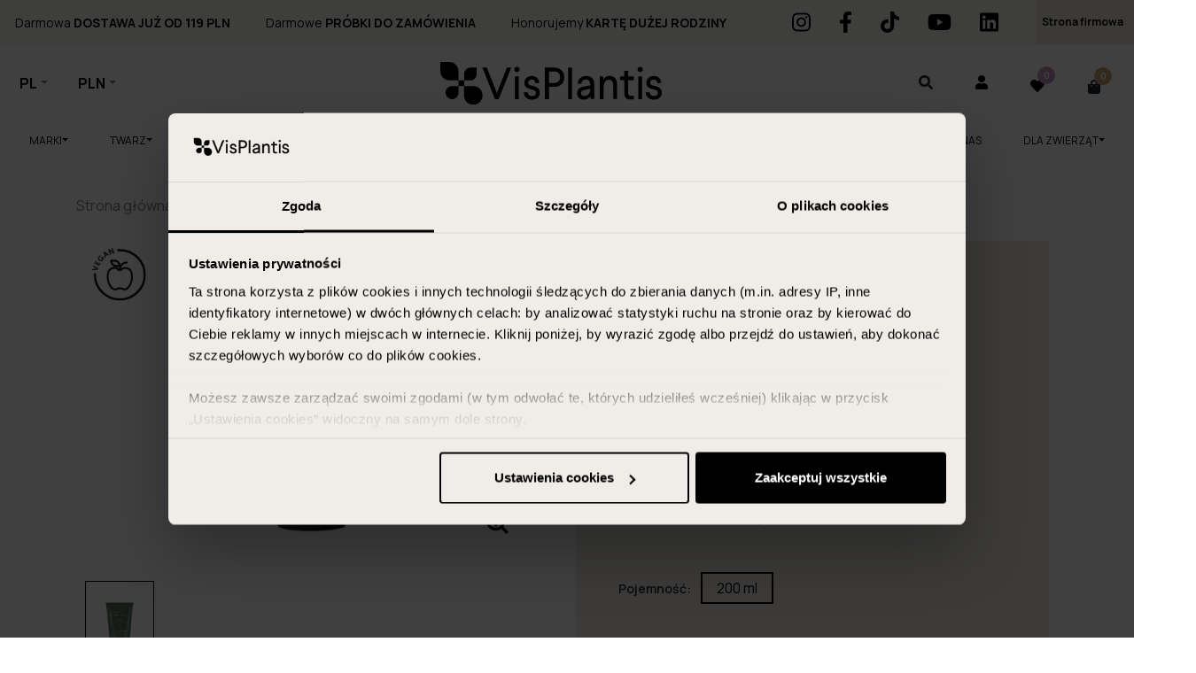

--- FILE ---
content_type: text/html; charset=UTF-8
request_url: https://visplantis.pl/produkty/perfumowany-zel-pod-prysznic-cardamom-sandalwood?sku=AZP00002
body_size: 20725
content:
<!DOCTYPE html>
<html lang="pl">
	<head>
		<meta charset="UTF-8"/>
		<title>Perfumowany żel pod prysznic, cardamom & sandalwood | VisPlantis.pl</title><meta property="title" name="title" content="Perfumowany żel pod prysznic, cardamom & sandalwood | VisPlantis.pl">
<meta property="description" name="description" content="Perfumowany żel pod prysznic cardamom & sandalwood Unikalna receptura to połączenie łagodnych substancji myjących i ziołowych, drzewnych nut zapachowych. Wzbogacona: wodą termalną z Pirenejów - za">
<link rel="canonical" href="https://visplantis.pl/produkty/perfumowany-zel-pod-prysznic-cardamom-sandalwood?sku=AZP00002" />

		<meta name="viewport" content="width=device-width, initial-scale=1, shrink-to-fit=no">
		<style>
			body {
				display: none
			}
		</style>

		

		

		<link rel="icon" type="image/x-icon" href="/favicon.ico"/>
		<link rel="apple-touch-icon" href="/apple-touch-icon.png">
		<link rel="icon" type="image/png" href="/android-chrome-192x192.png" sizes="192x192">
		<link rel="icon" type="image/png" href="/android-chrome-384x384.png" sizes="384x384">
		<link rel="icon" type="image/png" href="/favicon-16x16.png" sizes="16x16">
		<link rel="icon" type="image/png" href="/favicon-32x32.png" sizes="32x32">
		<link rel="mask-icon" href="/safari-pinned-tab.svg">

		<link rel="apple-touch-icon" sizes="60x60" href="/apple-icon-60x60.png">
		<link rel="apple-touch-icon" sizes="72x72" href="/apple-icon-72x72.png">
		<link rel="apple-touch-icon" sizes="76x76" href="/apple-icon-76x76.png">
		<link rel="apple-touch-icon" sizes="114x114" href="/apple-icon-114x114.png">
		<link rel="apple-touch-icon" sizes="120x120" href="/apple-icon-120x120.png">
		<link rel="apple-touch-icon" sizes="144x144" href="/apple-icon-144x144.png">
		<link rel="apple-touch-icon" sizes="152x152" href="/apple-icon-152x152.png">
		<link rel="apple-touch-icon" sizes="180x180" href="/apple-icon-180x180.png">
		<link rel="manifest" href="/manifest.json">
		<link rel="manifest" href="/site.webmanifest">

		<link rel="stylesheet" href="https://use.fontawesome.com/releases/v5.13.0/css/all.css">

		<meta name="msapplication-TileColor" content="#ffffff">
		<meta name="msapplication-TileImage" content="/mstile-150x150.png">
		<meta name="theme-color" content="#ffffff">

		<script src="https://player.vimeo.com/api/player.js"></script>

									<script type="text/javascript">
				var iffTransactionId = '';
				var product_ids = '';
			</script>
				
		<script type="application/ld+json">
			{
			"@context": "https://schema.org",
			"@type": "Organization",
			"name": "Sklep z kosmetykami online",
			"alternateName": "VisPlantis",
			"url": "https://visplantis.pl/",
			"logo": "https://visplantis.pl/uploads/app-_aliso-setting-appvar/organization__logotop/5ffef7ef7b943/converted-vis-plantis-black-250x50.svg",
			"contactPoint": [{
				"@type": "ContactPoint",
				"telephone": "+48 730 730 414",
				"email": "sklep@visplantis.pl",
				"contactType": "sales",
				"areaServed": "PL",
				"availableLanguage": ["Polish","English"]
			}],
			"sameAs": [
				"https://www.facebook.com/visplantis"
				]
			}
		</script>

			<script type="text/javascript">
				var app = {
					locale: 'pl',
					env: 'prod',
					routes: {"parts_search":"/parts/search","order_change_product_quantity":"/order/change-product-quantity","order_add_to_cart":"/order/add-to-cart"},
					numberFormattrOptions: {"DECIMAL_SEPARATOR_SYMBOL":",","GROUPING_SEPARATOR_SYMBOL":" ","MIN_FRACTION_DIGITS":2,"MAX_FRACTION_DIGITS":2,"HTML_PATTERNS":{"DEFAULT":":integer:separator:fraction :suffix","PERCENT":":integer:separator:fraction%"}},
					currency: 'PLN',
					priceFactor: parseFloat(1.00),
					freeShippingFrom: 119,
					trans: {
					cookies: {
					description: 'Korzystając z naszej strony wyrażasz zgodę na wykorzystywanie przez nas plików cookies. Dzięki nim możemy indywidualnie dostosować stronę do Twoich potrzeb. <a target="_blank" href="https://visplantis.pl/polityka-prywatnosci" title="Więcej informacji"><u>Więcej informacji</u></a>.',
					button: 'ROZUMIEM',
					dodaj: 'Dodaj'
					},
					more: 'więcej',
					fold: 'mniej'
					},
					shop: {
					modalAfterAddToCart: true
				}
				};
			</script>

		<script type="text/javascript" src="https://ruch-osm.sysadvisors.pl/widget.js?i=12"></script>
		<link rel="stylesheet" href="https://ruch-osm.sysadvisors.pl/widget.css"/>


						<!-- Global site tag (gtag.js) - Google Analytics -->
				<script async src="https://www.googletagmanager.com/gtag/js?id=AW-873791148"></script>
				<script>
					window.dataLayer = window.dataLayer || [];
					function gtag() {
					dataLayer.push(arguments);
					}
					gtag('js', new Date());
					gtag('config', 'AW-873791148');
				</script>
						<script>
window.dataLayer = window.dataLayer || [];
</script>
<!-- Google Tag Manager -->
<script>(function(w,d,s,l,i){w[l]=w[l]||[];w[l].push({'gtm.start': 
new Date().getTime(),event:'gtm.js'});var f=d.getElementsByTagName(s)[0], 
j=d.createElement(s),dl=l!='dataLayer'?'&l='+l:'';j.async=true;j.src= 
'https://www.googletagmanager.com/gtm.js?id='+i+dl;f.parentNode.insertBefore(j,f); 
})(window,document,'script','dataLayer','GTM-MNS3LSJ');</script><!-- End Google Tag Manager -->
<meta name="facebook-domain-verification" content="nywqwukltpq5redgl34i539xriy95j" />
<meta name="google-site-verification" content="_XzdDebSHpOcB4OXpl5MBejqeSiZlyyHIWSYynED4pc" />
<meta name="google-site-verification" content="0qVssM-t-0FuzuzcuwkW1wLEezXE7oFEy7VkDPJ0bC8" />
		</head>
		<body class="loading page-produkt  " style="overflow-x: hidden;">
							
				
								
				
									<script>
						document.getElementsByTagName('head')[0].insertAdjacentHTML('beforeend','<link rel="stylesheet" href="/build/prod/style.dc633a88.css">')
					</script>
				
										
	<div class="cart-icon-wrap d-flex justify-content-center align-items-center ml-4 empty-cart" role="cart-opener">
		<div class="btn dropdown-toggle desktop-cart p-0 d-none d-md-flex flex-column" id="cart" role="nav-cart">
			<div class="cart-icon position-relative">
				<i class="fas fa-shopping-bag"></i>
				<span class="h11 quantity d-flex justify-content-center align-items-center">
					<span role="cart-total-quantity" class="text-white">0</span>
				</span>
			</div>
			<div class="h11 cart-label font-weight-light text-dark ml-2 text-uppercase cart-indicator subtotal-price-to-free-delivery ">
				<span class="text-uppercase">
										
					Koszyk				</span>
			</div>
			<div class="h11 cart-label font-weight-light text-dark ml-1 text-uppercase cart-indicator subtotal-price d-none">
				<span>Koszyk -</span>
				<span role="subtotal-price" class="text-darkgrey text-uppercase cart-indicator-value">
					0 zł
				</span>
			</div>
		</div>
		<a href="/koszyk" class="mobile-cart d-md-none d-flex position-relative" id="cart">
				<i class="fas fa-shopping-bag text-white"></i>
			<span class="h11 quantity d-flex justify-content-center align-items-center">
				<span role="cart-total-quantity" class="text-white">0</span>
			</span>
		</a>
	</div>
	<div class="side-cart" aria-labelledby="cart">
		<div class="side-cart-content">
			<div class="content position-relative">
				<button type="button" class="close icon-close mb-4" aria-label="close">
					<img src="/images/close-x.svg" class="" alt="">
				</button>
				<div class="heading d-flex justify-content-between align-items-center pb-5">
					<div class="quantity-side d-flex justify-content-between align-items-center">
						<p class="h6 font-weight-light">Koszyk</p>
					</div>
					<div class="total-side d-flex justify-content-between align-items-center">
						<span role="subtotal-price" class="h6 font-weight-light">0 PLN</span>
					</div>
				</div>
				<div class="h11 cart-label font-weight-light text-dark pb-3 text-uppercase cart-indicator subtotal-price-to-free-delivery ">
					<span class="text-uppercase">
						Brakuje produktów za						<span role="subtotal-price-to-free-delivery" class="text-uppercase cart-indicator-value">
							119,00 PLN
						</span>
						do darmowej dostawy					</span>
				</div>

				<div class="items py-3" role="nav-cart-items">
											<p class="d-flex justify-content-center align-items-center p-3 empty-header" role="empty-cart">Koszyk jest pusty</p>
									</div>
				<div class="buttons-wrapper d-flex justify-content-between align-items-center pt-4">
					<a href="/koszyk"class="btn btn-primary rounded-0 d-flex align-items-center justify-content-center text-uppercase w-100">Zobacz koszyk<span class="icon icon-ZasEb-6domownia"></span></a>				</div>
			</div>
		</div>
	</div>
	


<script>




window.dataLayer = window.dataLayer || [];


const dataLayerData = {
  'event': 'AddToCart', 
  'ecommerce': { 
    'add': { 
      'products': [] 
     } 
	}
}



function dataLayer_productAddToCart( product ) 
{	
	/* for(let i in dataLayerData.ecommerce.add.products)
	 {
        if (dataLayerData.ecommerce.add.products[i].id  == product.id) 
		{
			dataLayerData.ecommerce.add.products.splice(i, 1)
		}
	 }*/
     dataLayerData.ecommerce.add.products = [product];
     dataLayer.push(dataLayerData);
}

</script>
 
<header class=" position-fixed bg-white show visible-header-banner">
												<div class="header-banner bg-lightcream py-2 overflow-hidden" id="headerBar">
					<div class="container-fluid pr-md-3">
						<div class="row justify-content-between">
							<div class="col-lg-9 col-12 px-0 d-flex justify-content-start align-items-center position-relative">
																<div class="h10 text-wrapper d-flex">
									<p>Darmowa <strong>DOSTAWA&nbsp;JUŻ&nbsp;OD 119&nbsp;PLN</strong></p>

<p>Darmowe <strong>PRÓBKI DO&nbsp;ZAMÓWIENIA</strong></p>

<p>Honorujemy <strong>KARTĘ DUŻEJ RODZINY</strong></p>

<p>&nbsp;</p>

<p>&nbsp;</p>
</div>
							</div>
							<div class="col-6 col-xl-2 col-lg-1 align-items-center py-3 py-md-0 d-none d-lg-block">
																<div class="social-media d-flex justify-content-md-end w-100 h-100 align-items-center">
																												<a href="https://www.instagram.com/visplantispolska/" target="_blank" title="instagram" rel="nofollow" class="social-item d-flex align-items-center mr-3 h7 py-1 text-capitalize">
											<div class="icon-wrap mr-3 ">
												<i class="fab fa-instagram "></i>
											</div>
										</a>
																			<a href="https://www.facebook.com/visplantis" target="_blank" title="facebook" rel="nofollow" class="social-item d-flex align-items-center mr-3 h7 py-1 text-capitalize">
											<div class="icon-wrap mr-3 ">
												<i class="fab fa-facebook-f "></i>
											</div>
										</a>
																			<a href="https://www.tiktok.com/@soflowpl" target="_blank" title="tiktok" rel="nofollow" class="social-item d-flex align-items-center mr-3 h7 py-1 text-capitalize">
											<div class="icon-wrap mr-3 ">
												<i class="fab fa-tiktok "></i>
											</div>
										</a>
																			<a href="https://www.youtube.com/channel/UCDsLGqfJC63loOkoe4rrfoQ" target="_blank" title="youtube" rel="nofollow" class="social-item d-flex align-items-center mr-3 h7 py-1 text-capitalize">
											<div class="icon-wrap mr-3 ">
												<i class="fab fa-youtube "></i>
											</div>
										</a>
																			<a href="https://pl.linkedin.com/company/visplantis" target="_blank" title="linkedin" rel="nofollow" class="social-item d-flex align-items-center mr-3 h7 py-1 text-capitalize">
											<div class="icon-wrap mr-3 ">
												<i class="fab fa-linkedin "></i>
											</div>
										</a>
																	</div>
							</div>
							<div class="col-6 col-xl-1 col-lg-2 d-none d-lg-block">
								<div class="professional-panel-link justify-content-center align-items-center d-flex h-100">
									<a href="https://visplantis.com.pl/" class="text-dark font-weight-bold text-nowrap">Strona firmowa<i class="fas fa-arrow-right ml-2" style="width: 0.7em;"></i></a>
								</div>
							</div>
						</div>
					</div>
				</div>
							<div class="container-fluid bg-light">
		<div class="row justify-content-center">
			<div class="col-12 px-0 pt-1">
				<div class="header-kit pb-lg-2 pb-md-0">
					<div class="row align-items-center w-100">
						<div class="col-left col-3 d-flex" id="gender-top">
							<div class="hamburger-container justify-content-end justify-content-md-center align-items-center pr-0 pr-lg-4 d-lg-none py-2">
								<button class="navbar-toggler hamburger hamburger--collapse p-0 pl-2 pr-3" type="button" data-toggle="collapse" data-target="#top-menu" aria-controls="top-menu" aria-expanded="false" aria-label="Toggle navigation">
									<span class="hamburger-box">
										<span class="hamburger-inner"></span>
									</span>
								</button>
							</div>
							<div class="locale-switcher mr-2 mr-md-4 d-flex align-items-center">
																			<select class="header-dropdown languages-drop">
							<option  data-href="/en/produkty/perfumowany-zel-pod-prysznic-cardamom-sandalwood" value="EN">EN</option>
							<option selected data-href="/produkty/perfumowany-zel-pod-prysznic-cardamom-sandalwood" value="PL">PL</option>
							<option  data-href="/ua/produkty/perfumowany-zel-pod-prysznic-cardamom-sandalwood" value="UA">UA</option>
					</select>

															</div>
							<div class="currency-switcher mr-2 mr-md-4 d-flex align-items-center">
																	<form name="currency" method="post" action="/change-currency">
<select id="currency_currency" name="currency[currency]" class="header-dropdown form-control"><option value="PLN" selected="selected">PLN</option><option value="EUR">EUR</option></select>
<input type="hidden" id="currency__token" name="currency[_token]" value="hKApIPct1blyUK5Q-Q7HYjQdKGXbpMu-cDCioNIYOsU" /></form>
															</div>
							<div class="gender-toggle d-none">
								<a class="gender-toggle-item " data-gender="woman" href="/">kobieta</a>
								<a class="gender-toggle-item " data-gender="man" href="/mezczyzna">mężczyzna</a>
							</div>
						</div>

						<div class="col-3 offset-6 col-lg-6 offset-lg-0 search-form-container d-flex justify-content-center px-0">

															<div class="navbar-brand my-md-3 my-2">
									<a href="/">
										<img src="/uploads/app-_aliso-setting-appvar/organization__logotop/5ffef7ef7b943/converted-vis-plantis-black-250x50.svg" alt="Vis Plantis - sklep z naturalnymi kosmetykami">
									</a>
								</div>
							
						</div>

						<div class="col-lg-3">
							<div class="d-flex align-items-start justify-content-end w-100 pt-md-2 pt-0">

								<div class="show-search-form d-none d-md-flex align-items-center justify-content-center flex-column mr-4">
									<i class="fas fa-search"></i>
									<div class="h11 font-weight-light text-dark mb-0 text-uppercase text-center mt-2">Szukaj</div>
								</div>

								<a href="/panel" class="user-panel d-none d-md-flex mx-4 justify-content-center align-items-center flex-column">
			<i class="fas fa-user"></i>
				<span class="h11 user-welcome text-dark text-nowrap d-none d-md-inline-block mt-2 text-uppercase">Konto</span>
	</a>
								<a href="/obserwowane" class="d-md-flex align-items-center justify-content-center add-to-fav mx-4 flex-column d-none">
									<i class="fas fa-heart"></i>
									<span class="h11 quantity d-flex justify-content-center align-items-center">
										<span role="clipboard-total-quantity" class="text-white"></span>
									</span>
									<p class="h11 font-weight-light text-dark d-flex align-items-center mb-0 text-uppercase text-center">
										To co										<br>
										lubisz									</p>
								</a>

							</div>
						</div>
					</div>
				</div>
				<div class="header-bottom">
											
	<nav class="navbar navbar-expand-lg px-0 py-0" id="gender-menu">
		<div class="collapse navbar-collapse position-static" id="top-menu">
			<div class="gender-toggle d-none">
				<a class="gender-toggle-item " data-gender="woman" href="/">kobieta</a>
				<a class="gender-toggle-item " data-gender="man" href="/mezczyzna">mężczyzna</a>
			</div>
			<div class="w-100 ">
				<ul class="navbar-nav justify-content-between w-100 pt-4 pt-md-0 pb-5 pb-md-0"> 											<li class="nav-item d-flex flex-column  align-items-start justify-content-start py-2 px-3 dropdown  ">
	<a class="nav-link text-left mb-1 d-inline-flex justify-content-between px-0 px-0 py-0 " href="/kategorie/marki" title="Marki">Marki
								<span class="dropdown-toggle" data-toggle="dropdown" aria-expanded="false"></span>
			</a>

			 

						<div class="dropdown-menu">
			<div class="dropdown-menu-container position-relative">
				<span class="dropdown-menu-close" style="position: absolute;right: 10px;top: 10px;">
					<i class="fas fa-times"></i>
				</span>
						<ul class="nav lvl-0  first-level  d-flex justify-content-start align-items-start w-100 flex-wrap">

											<li class="nav-item d-flex flex-column  flex-wrap  align-items-start justify-content-start    ">
	<a class="nav-link text-left mb-1 d-inline-flex justify-content-between px-0  " href="/kategorie/marki/so-flow" title="so!flow">so!flow
			</a>

			 

						<ul class="nav lvl-1  second-level  flex-column">

											<li class="nav-item d-flex flex-column  flex-wrap  align-items-start justify-content-start    ">
	<a class="nav-link text-left mb-1 d-inline-flex justify-content-between px-0  " href="/kategorie/marki/so-flow/kosmetyki-so-flow-do-wlosow" title="produkty do włosów">produkty do włosów
			</a>

	
</li>											<li class="nav-item d-flex flex-column  flex-wrap  align-items-start justify-content-start    ">
	<a class="nav-link text-left mb-1 d-inline-flex justify-content-between px-0  " href="/kategorie/marki/so-flow/kosmetyki-so-flow-do-skory-glowy" title="produkty do skóry głowy">produkty do skóry głowy
			</a>

	
</li>											<li class="nav-item d-flex flex-column  flex-wrap  align-items-start justify-content-start    ">
	<a class="nav-link text-left mb-1 d-inline-flex justify-content-between px-0  " href="/kategorie/marki/so-flow/kosmetyki-so-flow-do-twarzy" title="produkty do twarzy">produkty do twarzy
			</a>

	
</li>											<li class="nav-item d-flex flex-column  flex-wrap  align-items-start justify-content-start    ">
	<a class="nav-link text-left mb-1 d-inline-flex justify-content-between px-0  " href="/kategorie/marki/so-flow/kosmetyki-so-flow-do-ciala" title="produkty do ciała">produkty do ciała
			</a>

	
</li>					
				</ul>
		
	
</li>											<li class="nav-item d-flex flex-column  flex-wrap  align-items-start justify-content-start    ">
	<a class="nav-link text-left mb-1 d-inline-flex justify-content-between px-0  " href="/kategorie/marki/niuviu" title="niuviu">niuviu
			</a>

			 

						<ul class="nav lvl-1  second-level  flex-column">

											<li class="nav-item d-flex flex-column  flex-wrap  align-items-start justify-content-start    ">
	<a class="nav-link text-left mb-1 d-inline-flex justify-content-between px-0  " href="/kategorie/marki/niuviu/matcha-time" title="Matcha Time">Matcha Time
			</a>

	
</li>											<li class="nav-item d-flex flex-column  flex-wrap  align-items-start justify-content-start    ">
	<a class="nav-link text-left mb-1 d-inline-flex justify-content-between px-0  " href="/kategorie/marki/niuviu/pumpkin-time" title="Pumpkin Time">Pumpkin Time
			</a>

	
</li>											<li class="nav-item d-flex flex-column  flex-wrap  align-items-start justify-content-start    ">
	<a class="nav-link text-left mb-1 d-inline-flex justify-content-between px-0  " href="/kategorie/marki/niuviu/pure" title="Pure">Pure
			</a>

	
</li>											<li class="nav-item d-flex flex-column  flex-wrap  align-items-start justify-content-start    ">
	<a class="nav-link text-left mb-1 d-inline-flex justify-content-between px-0  " href="/kategorie/marki/niuviu/lumi" title="Lumi">Lumi
			</a>

	
</li>											<li class="nav-item d-flex flex-column  flex-wrap  align-items-start justify-content-start    ">
	<a class="nav-link text-left mb-1 d-inline-flex justify-content-between px-0  " href="/kategorie/marki/niuviu/bounce" title="Bounce">Bounce
			</a>

	
</li>					
				</ul>
		
	
</li>											<li class="nav-item d-flex flex-column  flex-wrap  align-items-start justify-content-start    ">
	<a class="nav-link text-left mb-1 d-inline-flex justify-content-between px-0  " href="/kategorie/marki/pharma-care" title="Pharma Care">Pharma Care
			</a>

			 

						<ul class="nav lvl-1  second-level  flex-column">

											<li class="nav-item d-flex flex-column  flex-wrap  align-items-start justify-content-start    ">
	<a class="nav-link text-left mb-1 d-inline-flex justify-content-between px-0  " href="/kategorie/marki/pharma-care/do-wlosow-2" title="do włosów">do włosów
			</a>

	
</li>											<li class="nav-item d-flex flex-column  flex-wrap  align-items-start justify-content-start    ">
	<a class="nav-link text-left mb-1 d-inline-flex justify-content-between px-0  " href="/kategorie/marki/pharma-care/do-ciala-2" title="do ciała">do ciała
			</a>

	
</li>					
				</ul>
		
	
</li>											<li class="nav-item d-flex flex-column  flex-wrap  align-items-start justify-content-start    ">
	<a class="nav-link text-left mb-1 d-inline-flex justify-content-between px-0  " href="/kategorie/marki/vis-plantis-secret-garden" title="Vis Plantis Secret Garden">Vis Plantis Secret Garden
			</a>

			 

						<ul class="nav lvl-1  second-level  flex-column">

											<li class="nav-item d-flex flex-column  flex-wrap  align-items-start justify-content-start    ">
	<a class="nav-link text-left mb-1 d-inline-flex justify-content-between px-0  " href="/kategorie/marki/vis-plantis-secret-garden/do-wlosow-3" title="do włosów">do włosów
			</a>

	
</li>											<li class="nav-item d-flex flex-column  flex-wrap  align-items-start justify-content-start    ">
	<a class="nav-link text-left mb-1 d-inline-flex justify-content-between px-0  " href="/kategorie/marki/vis-plantis-secret-garden/do-ciala-3" title="do ciała">do ciała
			</a>

	
</li>											<li class="nav-item d-flex flex-column  flex-wrap  align-items-start justify-content-start    ">
	<a class="nav-link text-left mb-1 d-inline-flex justify-content-between px-0  " href="/kategorie/marki/secret-garden-2/kosmetyki-secret-garden-do-twarzy" title="do twarzy">do twarzy
			</a>

	
</li>					
				</ul>
		
	
</li>											<li class="nav-item d-flex flex-column  flex-wrap  align-items-start justify-content-start    ">
	<a class="nav-link text-left mb-1 d-inline-flex justify-content-between px-0  " href="/kategorie/marki/vis-plantis-professional" title="Vis Plantis Professional">Vis Plantis Professional
			</a>

			 

						<ul class="nav lvl-1  second-level  flex-column">

											<li class="nav-item d-flex flex-column  flex-wrap  align-items-start justify-content-start    ">
	<a class="nav-link text-left mb-1 d-inline-flex justify-content-between px-0  " href="/kategorie/marki/vis-plantis-professional/wlosy-po-keratynowym-prostowaniu" title="włosy po keratynowym prostowaniu">włosy po keratynowym prostowaniu
			</a>

	
</li>											<li class="nav-item d-flex flex-column  flex-wrap  align-items-start justify-content-start    ">
	<a class="nav-link text-left mb-1 d-inline-flex justify-content-between px-0  " href="/kategorie/marki/vis-plantis-professional/wlosy-blond-i-siwe" title="włosy blond i siwe">włosy blond i siwe
			</a>

	
</li>											<li class="nav-item d-flex flex-column  flex-wrap  align-items-start justify-content-start    ">
	<a class="nav-link text-left mb-1 d-inline-flex justify-content-between px-0  " href="/kategorie/marki/vis-plantis-professional/wlosy-krecone-2" title="włosy kręcone">włosy kręcone
			</a>

	
</li>											<li class="nav-item d-flex flex-column  flex-wrap  align-items-start justify-content-start    ">
	<a class="nav-link text-left mb-1 d-inline-flex justify-content-between px-0  " href="/kategorie/marki/vis-plantis-professional/wlosy-zniszczone-i-oslabione" title="włosy zniszczone i osłabione">włosy zniszczone i osłabione
			</a>

	
</li>											<li class="nav-item d-flex flex-column  flex-wrap  align-items-start justify-content-start    ">
	<a class="nav-link text-left mb-1 d-inline-flex justify-content-between px-0  " href="/kategorie/marki/vis-plantis-professional/wlosy-suche-i-cienkie" title="włosy suche i cienkie">włosy suche i cienkie
			</a>

	
</li>					
				</ul>
		
	
</li>											<li class="nav-item d-flex flex-column  flex-wrap  align-items-start justify-content-start    ">
	<a class="nav-link text-left mb-1 d-inline-flex justify-content-between px-0  " href="/kategorie/marki/element" title="Element">Element
			</a>

			 

						<ul class="nav lvl-1  second-level  flex-column">

											<li class="nav-item d-flex flex-column  flex-wrap  align-items-start justify-content-start    ">
	<a class="nav-link text-left mb-1 d-inline-flex justify-content-between px-0  " href="/kategorie/marki/element/seria-z-bakuchiolem" title="seria z bakuchiolem">seria z bakuchiolem
			</a>

	
</li>											<li class="nav-item d-flex flex-column  flex-wrap  align-items-start justify-content-start    ">
	<a class="nav-link text-left mb-1 d-inline-flex justify-content-between px-0  " href="/kategorie/marki/element/seria-z-filtratem-sluzu-slimaka-2" title="seria z filtrem śluzu ślimaka">seria z filtrem śluzu ślimaka
			</a>

	
</li>											<li class="nav-item d-flex flex-column  flex-wrap  align-items-start justify-content-start    ">
	<a class="nav-link text-left mb-1 d-inline-flex justify-content-between px-0  " href="/kategorie/marki/element/seria-wzmacniajaca-wlosy" title="seria wzmacniająca włosy">seria wzmacniająca włosy
			</a>

	
</li>											<li class="nav-item d-flex flex-column  flex-wrap  align-items-start justify-content-start    ">
	<a class="nav-link text-left mb-1 d-inline-flex justify-content-between px-0  " href="/kategorie/marki/element/seria-dla-mezczyzn" title="seria dla mężczyzn">seria dla mężczyzn
			</a>

	
</li>					
				</ul>
		
	
</li>											<li class="nav-item d-flex flex-column  flex-wrap  align-items-start justify-content-start    ">
	<a class="nav-link text-left mb-1 d-inline-flex justify-content-between px-0  " href="/kategorie/marki/gift-of-nature" title="Gift of Nature">Gift of Nature
			</a>

			 

						<ul class="nav lvl-1  second-level  flex-column">

											<li class="nav-item d-flex flex-column  flex-wrap  align-items-start justify-content-start    ">
	<a class="nav-link text-left mb-1 d-inline-flex justify-content-between px-0  " href="/kategorie/marki/gift-of-nature/pielegnacja-wlosow-4" title="do włosów">do włosów
			</a>

	
</li>											<li class="nav-item d-flex flex-column  flex-wrap  align-items-start justify-content-start    ">
	<a class="nav-link text-left mb-1 d-inline-flex justify-content-between px-0  " href="/kategorie/marki/gift-of-nature/pielegnacja-ciala-3" title="do ciała">do ciała
			</a>

	
</li>											<li class="nav-item d-flex flex-column  flex-wrap  align-items-start justify-content-start    ">
	<a class="nav-link text-left mb-1 d-inline-flex justify-content-between px-0  " href="/kategorie/marki/gift-of-nature/pielegnacja-twarzy-4" title="do twarzy">do twarzy
			</a>

	
</li>					
				</ul>
		
	
</li>											<li class="nav-item d-flex flex-column  flex-wrap  align-items-start justify-content-start    ">
	<a class="nav-link text-left mb-1 d-inline-flex justify-content-between px-0  " href="/kategorie/marki/dermo" title="Dermo+">Dermo+
			</a>

			 

						<ul class="nav lvl-1  second-level  flex-column">

											<li class="nav-item d-flex flex-column  flex-wrap  align-items-start justify-content-start    ">
	<a class="nav-link text-left mb-1 d-inline-flex justify-content-between px-0  " href="/kategorie/marki/dermo/atopy-skin" title="Atopy Skin">Atopy Skin
			</a>

	
</li>											<li class="nav-item d-flex flex-column  flex-wrap  align-items-start justify-content-start    ">
	<a class="nav-link text-left mb-1 d-inline-flex justify-content-between px-0  " href="/kategorie/marki/dermo/problem-skin" title="Problem Skin">Problem Skin
			</a>

	
</li>					
				</ul>
		
	
</li>											<li class="nav-item d-flex flex-column  flex-wrap  align-items-start justify-content-start    ">
	<a class="nav-link text-left mb-1 d-inline-flex justify-content-between px-0  " href="/kategorie/marki/green-pharmacy" title="Green Pharmacy">Green Pharmacy
			</a>

			 

						<ul class="nav lvl-1  second-level  flex-column">

											<li class="nav-item d-flex flex-column  flex-wrap  align-items-start justify-content-start    ">
	<a class="nav-link text-left mb-1 d-inline-flex justify-content-between px-0  " href="/kategorie/marki/green-pharmacy/pielegnacja-wlosow-2" title="pielęgnacja włosów">pielęgnacja włosów
			</a>

	
</li>											<li class="nav-item d-flex flex-column  flex-wrap  align-items-start justify-content-start    ">
	<a class="nav-link text-left mb-1 d-inline-flex justify-content-between px-0  " href="/kategorie/marki/green-pharmacy/pielegnacja-twarzy-2" title="pielęgnacja twarzy">pielęgnacja twarzy
			</a>

	
</li>											<li class="nav-item d-flex flex-column  flex-wrap  align-items-start justify-content-start    ">
	<a class="nav-link text-left mb-1 d-inline-flex justify-content-between px-0  " href="/kategorie/marki/green-pharmacy/pielegnacja-ciala-2" title="pielęgnacja ciała">pielęgnacja ciała
			</a>

	
</li>											<li class="nav-item d-flex flex-column  flex-wrap  align-items-start justify-content-start    ">
	<a class="nav-link text-left mb-1 d-inline-flex justify-content-between px-0  " href="/kategorie/marki/green-pharmacy/pielegnacja-dloni-i-stop" title="pielęgnacja dłoni i stóp">pielęgnacja dłoni i stóp
			</a>

	
</li>					
				</ul>
		
	
</li>											<li class="nav-item d-flex flex-column  flex-wrap  align-items-start justify-content-start    ">
	<a class="nav-link text-left mb-1 d-inline-flex justify-content-between px-0  " href="/kategorie/marki/vis-plantis-loton" title="Vis Plantis Loton">Vis Plantis Loton
			</a>

			 

						<ul class="nav lvl-1  second-level  flex-column">

											<li class="nav-item d-flex flex-column  flex-wrap  align-items-start justify-content-start    ">
	<a class="nav-link text-left mb-1 d-inline-flex justify-content-between px-0  " href="/kategorie/marki/vis-plantis-loton/wlosy-suche-i-matowe" title="włosy suche i matowe">włosy suche i matowe
			</a>

	
</li>											<li class="nav-item d-flex flex-column  flex-wrap  align-items-start justify-content-start    ">
	<a class="nav-link text-left mb-1 d-inline-flex justify-content-between px-0  " href="/kategorie/marki/vis-plantis-loton/wlosy-cienkie-i-oslabione" title="włosy cienkie i osłabione">włosy cienkie i osłabione
			</a>

	
</li>											<li class="nav-item d-flex flex-column  flex-wrap  align-items-start justify-content-start    ">
	<a class="nav-link text-left mb-1 d-inline-flex justify-content-between px-0  " href="/kategorie/marki/vis-plantis-loton/wlosy-przetluszczajace-sie" title="włosy przetłuszczające się">włosy przetłuszczające się
			</a>

	
</li>											<li class="nav-item d-flex flex-column  flex-wrap  align-items-start justify-content-start    ">
	<a class="nav-link text-left mb-1 d-inline-flex justify-content-between px-0  " href="/kategorie/marki/vis-plantis-loton/wlosy-zniszczone-i-lamliwe" title="włosy zniszczone i łamliwe">włosy zniszczone i łamliwe
			</a>

	
</li>					
				</ul>
		
	
</li>											<li class="nav-item d-flex flex-column  flex-wrap  align-items-start justify-content-start    ">
	<a class="nav-link text-left mb-1 d-inline-flex justify-content-between px-0  " href="/kategorie/marki/wow-pets" title="wow!pets">wow!pets
			</a>

			 

						<ul class="nav lvl-1  second-level  flex-column">

											<li class="nav-item d-flex flex-column  flex-wrap  align-items-start justify-content-start    ">
	<a class="nav-link text-left mb-1 d-inline-flex justify-content-between px-0  " href="/kategorie/dla-zwierzat/kosmetyki" title="Kosmetyki">Kosmetyki
			</a>

	
</li>											<li class="nav-item d-flex flex-column  flex-wrap  align-items-start justify-content-start    ">
	<a class="nav-link text-left mb-1 d-inline-flex justify-content-between px-0  " href="/kategorie/dla-zwierzat/przysmaki" title="Przysmaki">Przysmaki
			</a>

	
</li>											<li class="nav-item d-flex flex-column  flex-wrap  align-items-start justify-content-start    ">
	<a class="nav-link text-left mb-1 d-inline-flex justify-content-between px-0  " href="/kategorie/dla-zwierzat/karmy" title="Karmy">Karmy
			</a>

	
</li>											<li class="nav-item d-flex flex-column  flex-wrap  align-items-start justify-content-start    ">
	<a class="nav-link text-left mb-1 d-inline-flex justify-content-between px-0  " href="/kategorie/dla-zwierzat/suplementy" title="Suplementy">Suplementy
			</a>

	
</li>					
				</ul>
		
	
</li>											<li class="nav-item d-flex flex-column  flex-wrap  align-items-start justify-content-start    ">
	<a class="nav-link text-left mb-1 d-inline-flex justify-content-between px-0  " href="/kategorie/marki/allvernum" title="Allvernum">Allvernum
			</a>

	
</li>											<li class="nav-item d-flex flex-column  flex-wrap  align-items-start justify-content-start    ">
	<a class="nav-link text-left mb-1 d-inline-flex justify-content-between px-0  " href="/kategorie/marki/mincer-pharma" title="Mincer Pharma">Mincer Pharma
			</a>

	
</li>											<li class="nav-item d-flex flex-column  flex-wrap  align-items-start justify-content-start    ">
	<a class="nav-link text-left mb-1 d-inline-flex justify-content-between px-0  " href="/kategorie/marki/omi" title="OMI">OMI
			</a>

	
</li>					
				</ul>
					</div>
		</div>
		
	
</li>											<li class="nav-item d-flex flex-column  align-items-start justify-content-start py-2 px-3 dropdown  ">
	<a class="nav-link text-left mb-1 d-inline-flex justify-content-between px-0 px-0 py-0 " href="/kategorie/twarz" title="Twarz">Twarz
								<span class="dropdown-toggle" data-toggle="dropdown" aria-expanded="false"></span>
			</a>

			 

						<div class="dropdown-menu">
			<div class="dropdown-menu-container position-relative">
				<span class="dropdown-menu-close" style="position: absolute;right: 10px;top: 10px;">
					<i class="fas fa-times"></i>
				</span>
						<ul class="nav lvl-0  first-level  d-flex justify-content-start align-items-start w-100 flex-wrap">

											<li class="nav-item d-flex flex-column  flex-wrap  align-items-start justify-content-start    ">
	<a class="nav-link text-left mb-1 d-inline-flex justify-content-between px-0  " href="/kategorie/twarz/oczyszczanie-twarzy" title="Oczyszczanie  twarzy">Oczyszczanie  twarzy
			</a>

			 

						<ul class="nav lvl-1  second-level  flex-column">

											<li class="nav-item d-flex flex-column  flex-wrap  align-items-start justify-content-start    ">
	<a class="nav-link text-left mb-1 d-inline-flex justify-content-between px-0  " href="/kategorie/twarz/oczyszczanie-twarzy/demakijaz" title="Demakijaż">Demakijaż
			</a>

	
</li>											<li class="nav-item d-flex flex-column  flex-wrap  align-items-start justify-content-start    ">
	<a class="nav-link text-left mb-1 d-inline-flex justify-content-between px-0  " href="/kategorie/twarz/oczyszczanie-twarzy/tonizacja" title="Tonizacja">Tonizacja
			</a>

	
</li>											<li class="nav-item d-flex flex-column  flex-wrap  align-items-start justify-content-start    ">
	<a class="nav-link text-left mb-1 d-inline-flex justify-content-between px-0  " href="/kategorie/twarz/oczyszczanie-twarzy/mycie" title="Mycie">Mycie
			</a>

	
</li>					
				</ul>
		
	
</li>											<li class="nav-item d-flex flex-column  flex-wrap  align-items-start justify-content-start    ">
	<a class="nav-link text-left mb-1 d-inline-flex justify-content-between px-0  " href="/kategorie/twarz/pielegnacja-twarzy" title="Pielęgnacja twarzy">Pielęgnacja twarzy
			</a>

			 

						<ul class="nav lvl-1  second-level  flex-column">

											<li class="nav-item d-flex flex-column  flex-wrap  align-items-start justify-content-start    ">
	<a class="nav-link text-left mb-1 d-inline-flex justify-content-between px-0  " href="/kategorie/twarz/pielegnacja-twarzy/kremy-na-dzien" title="Kremy na dzień">Kremy na dzień
			</a>

	
</li>											<li class="nav-item d-flex flex-column  flex-wrap  align-items-start justify-content-start    ">
	<a class="nav-link text-left mb-1 d-inline-flex justify-content-between px-0  " href="/kategorie/twarz/pielegnacja-twarzy/kremy-na-noc" title="Kremy na noc">Kremy na noc
			</a>

	
</li>											<li class="nav-item d-flex flex-column  flex-wrap  align-items-start justify-content-start    ">
	<a class="nav-link text-left mb-1 d-inline-flex justify-content-between px-0  " href="/kategorie/twarz/pielegnacja-twarzy/kremy-bb" title="Kremy BB">Kremy BB
			</a>

	
</li>											<li class="nav-item d-flex flex-column  flex-wrap  align-items-start justify-content-start    ">
	<a class="nav-link text-left mb-1 d-inline-flex justify-content-between px-0  " href="/kategorie/twarz/pielegnacja-twarzy/kremy-pod-oczy" title="Kremy pod oczy">Kremy pod oczy
			</a>

	
</li>											<li class="nav-item d-flex flex-column  flex-wrap  align-items-start justify-content-start    ">
	<a class="nav-link text-left mb-1 d-inline-flex justify-content-between px-0  " href="/kategorie/twarz/pielegnacja-twarzy/serum-i-olejki" title="Serum i olejki">Serum i olejki
			</a>

	
</li>											<li class="nav-item d-flex flex-column  flex-wrap  align-items-start justify-content-start    ">
	<a class="nav-link text-left mb-1 d-inline-flex justify-content-between px-0  " href="/kategorie/twarz/pielegnacja-twarzy/peelingi" title="Peelingi">Peelingi
			</a>

	
</li>											<li class="nav-item d-flex flex-column  flex-wrap  align-items-start justify-content-start    ">
	<a class="nav-link text-left mb-1 d-inline-flex justify-content-between px-0  " href="/kategorie/twarz/pielegnacja-twarzy/maseczki" title="Maseczki">Maseczki
			</a>

	
</li>					
				</ul>
		
	
</li>											<li class="nav-item d-flex flex-column  flex-wrap  align-items-start justify-content-start    ">
	<a class="nav-link text-left mb-1 d-inline-flex justify-content-between px-0  " href="/kategorie/twarz/pielegnacja-ust" title="Pielęgnacja ust">Pielęgnacja ust
			</a>

	
</li>					
				</ul>
					</div>
		</div>
		
	
</li>											<li class="nav-item d-flex flex-column  align-items-start justify-content-start py-2 px-3 dropdown  ">
	<a class="nav-link text-left mb-1 d-inline-flex justify-content-between px-0 px-0 py-0 " href="/kategorie/wlosy" title="Włosy">Włosy
								<span class="dropdown-toggle" data-toggle="dropdown" aria-expanded="false"></span>
			</a>

			 

						<div class="dropdown-menu">
			<div class="dropdown-menu-container position-relative">
				<span class="dropdown-menu-close" style="position: absolute;right: 10px;top: 10px;">
					<i class="fas fa-times"></i>
				</span>
						<ul class="nav lvl-0  first-level  d-flex justify-content-start align-items-start w-100 flex-wrap">

											<li class="nav-item d-flex flex-column  flex-wrap  align-items-start justify-content-start    ">
	<a class="nav-link text-left mb-1 d-inline-flex justify-content-between px-0  " href="/kategorie/wlosy/pielegnacja-wlosow" title="Pielęgnacja włosów">Pielęgnacja włosów
			</a>

			 

						<ul class="nav lvl-1  second-level  flex-column">

											<li class="nav-item d-flex flex-column  flex-wrap  align-items-start justify-content-start    ">
	<a class="nav-link text-left mb-1 d-inline-flex justify-content-between px-0  " href="/kategorie/wlosy/pielegnacja-wlosow/szampony" title="Szampony">Szampony
			</a>

	
</li>											<li class="nav-item d-flex flex-column  flex-wrap  align-items-start justify-content-start    ">
	<a class="nav-link text-left mb-1 d-inline-flex justify-content-between px-0  " href="/kategorie/wlosy/pielegnacja-wlosow/odzywki" title="Odżywki">Odżywki
			</a>

	
</li>											<li class="nav-item d-flex flex-column  flex-wrap  align-items-start justify-content-start    ">
	<a class="nav-link text-left mb-1 d-inline-flex justify-content-between px-0  " href="/kategorie/wlosy/pielegnacja-wlosow/maski-6" title="Maski">Maski
			</a>

	
</li>											<li class="nav-item d-flex flex-column  flex-wrap  align-items-start justify-content-start    ">
	<a class="nav-link text-left mb-1 d-inline-flex justify-content-between px-0  " href="/kategorie/wlosy/pielegnacja-wlosow/olejki-do-wlosow-i-skory-glowy" title="Olejki do włosów i skóry głowy">Olejki do włosów i skóry głowy
			</a>

	
</li>											<li class="nav-item d-flex flex-column  flex-wrap  align-items-start justify-content-start    ">
	<a class="nav-link text-left mb-1 d-inline-flex justify-content-between px-0  " href="/kategorie/wlosy/pielegnacja-wlosow/spraye-do-wlosow" title="Spray&#039;e do włosów">Spray&#039;e do włosów
			</a>

	
</li>											<li class="nav-item d-flex flex-column  flex-wrap  align-items-start justify-content-start    ">
	<a class="nav-link text-left mb-1 d-inline-flex justify-content-between px-0  " href="/kategorie/wlosy/pielegnacja-wlosow/serum-do-koncowek" title="Serum do końcówek">Serum do końcówek
			</a>

	
</li>											<li class="nav-item d-flex flex-column  flex-wrap  align-items-start justify-content-start    ">
	<a class="nav-link text-left mb-1 d-inline-flex justify-content-between px-0  " href="/kategorie/wlosy/pielegnacja-wlosow/boostery-2" title="Boostery">Boostery
			</a>

	
</li>					
				</ul>
		
	
</li>											<li class="nav-item d-flex flex-column  flex-wrap  align-items-start justify-content-start    ">
	<a class="nav-link text-left mb-1 d-inline-flex justify-content-between px-0  " href="/kategorie/wlosy/pielegnacja-skory-glowy" title="Pielęgnacja skóry głowy">Pielęgnacja skóry głowy
			</a>

			 

						<ul class="nav lvl-1  second-level  flex-column">

											<li class="nav-item d-flex flex-column  flex-wrap  align-items-start justify-content-start    ">
	<a class="nav-link text-left mb-1 d-inline-flex justify-content-between px-0  " href="/kategorie/wlosy/pielegnacja-skory-glowy/peelingi-do-skory-glowy" title="Peelingi">Peelingi
			</a>

	
</li>											<li class="nav-item d-flex flex-column  flex-wrap  align-items-start justify-content-start    ">
	<a class="nav-link text-left mb-1 d-inline-flex justify-content-between px-0  " href="/kategorie/wlosy/pielegnacja-skory-glowy/serum-do-skory-glowy" title="Sera">Sera
			</a>

	
</li>					
				</ul>
		
	
</li>											<li class="nav-item d-flex flex-column  flex-wrap  align-items-start justify-content-start    ">
	<a class="nav-link text-left mb-1 d-inline-flex justify-content-between px-0  " href="/kategorie/wlosy/profesjonalne-kosmetyki-do-wlosow" title="Pielęgnacja profesjonalna">Pielęgnacja profesjonalna
			</a>

			 

						<ul class="nav lvl-1  second-level  flex-column">

											<li class="nav-item d-flex flex-column  flex-wrap  align-items-start justify-content-start    ">
	<a class="nav-link text-left mb-1 d-inline-flex justify-content-between px-0  " href="/kategorie/wlosy/profesjonalne-kosmetyki-do-wlosow/szampony-do-wlosow-profesjonalne" title="Szampony">Szampony
			</a>

	
</li>											<li class="nav-item d-flex flex-column  flex-wrap  align-items-start justify-content-start    ">
	<a class="nav-link text-left mb-1 d-inline-flex justify-content-between px-0  " href="/kategorie/wlosy/profesjonalne-kosmetyki-do-wlosow/profesjonalne-maski-do-wlosow" title="Maski">Maski
			</a>

	
</li>											<li class="nav-item d-flex flex-column  flex-wrap  align-items-start justify-content-start    ">
	<a class="nav-link text-left mb-1 d-inline-flex justify-content-between px-0  " href="/kategorie/wlosy/profesjonalne-kosmetyki-do-wlosow/spray-do-wlosow-profesjonalne" title="Spray&#039;e">Spray&#039;e
			</a>

	
</li>					
				</ul>
		
	
</li>											<li class="nav-item d-flex flex-column  flex-wrap  align-items-start justify-content-start    ">
	<a class="nav-link text-left mb-1 d-inline-flex justify-content-between px-0  " href="/kategorie/wlosy/kosmetyki-do-wlosow-porowatych" title="Pielęgnacja do porowatości">Pielęgnacja do porowatości
			</a>

			 

						<ul class="nav lvl-1  second-level  flex-column">

											<li class="nav-item d-flex flex-column  flex-wrap  align-items-start justify-content-start    ">
	<a class="nav-link text-left mb-1 d-inline-flex justify-content-between px-0  " href="/kategorie/wlosy/kosmetyki-do-wlosow-porowatych/kosmetyki-do-wlosow-niskoporowatych" title="Niskoporowate">Niskoporowate
			</a>

	
</li>											<li class="nav-item d-flex flex-column  flex-wrap  align-items-start justify-content-start    ">
	<a class="nav-link text-left mb-1 d-inline-flex justify-content-between px-0  " href="/kategorie/wlosy/kosmetyki-do-wlosow-porowatych/kosmetyki-do-wlosow-srednioporowatych" title="Średnioporowate">Średnioporowate
			</a>

	
</li>											<li class="nav-item d-flex flex-column  flex-wrap  align-items-start justify-content-start    ">
	<a class="nav-link text-left mb-1 d-inline-flex justify-content-between px-0  " href="/kategorie/wlosy/kosmetyki-do-wlosow-porowatych/kosmetyki-do-wlosow-wysokoporowatych" title="Wysokoporowate">Wysokoporowate
			</a>

	
</li>					
				</ul>
		
	
</li>											<li class="nav-item d-flex flex-column  flex-wrap  align-items-start justify-content-start    ">
	<a class="nav-link text-left mb-1 d-inline-flex justify-content-between px-0  " href="/kategorie/wlosy/problemy-i-potrzeby-wlosow" title="Problemy i potrzeby włosów">Problemy i potrzeby włosów
			</a>

			 

						<ul class="nav lvl-1  second-level  flex-column">

											<li class="nav-item d-flex flex-column  flex-wrap  align-items-start justify-content-start    ">
	<a class="nav-link text-left mb-1 d-inline-flex justify-content-between px-0  " href="/kategorie/wlosy/problemy-i-potrzeby-wlosow/kosmetyki-na-wypadajace-wlosy" title="Wypadanie włosów">Wypadanie włosów
			</a>

	
</li>											<li class="nav-item d-flex flex-column  flex-wrap  align-items-start justify-content-start    ">
	<a class="nav-link text-left mb-1 d-inline-flex justify-content-between px-0  " href="/kategorie/wlosy/problemy-i-potrzeby-wlosow/kosmetyki-na-przetluszczajace-sie-wlosy" title="Włosy przetłuszczające się">Włosy przetłuszczające się
			</a>

	
</li>											<li class="nav-item d-flex flex-column  flex-wrap  align-items-start justify-content-start    ">
	<a class="nav-link text-left mb-1 d-inline-flex justify-content-between px-0  " href="/kategorie/wlosy/problemy-i-potrzeby-wlosow/kosmetyki-do-wlosow-oslabionych-i-zniszczonych" title="Włosy osłabione i zniszczone">Włosy osłabione i zniszczone
			</a>

	
</li>											<li class="nav-item d-flex flex-column  flex-wrap  align-items-start justify-content-start    ">
	<a class="nav-link text-left mb-1 d-inline-flex justify-content-between px-0  " href="/kategorie/wlosy/problemy-i-potrzeby-wlosow/wlosy-puszace-sie" title="Włosy puszące się">Włosy puszące się
			</a>

	
</li>											<li class="nav-item d-flex flex-column  flex-wrap  align-items-start justify-content-start    ">
	<a class="nav-link text-left mb-1 d-inline-flex justify-content-between px-0  " href="/kategorie/wlosy/problemy-i-potrzeby-wlosow/kosmetyki-nawilzajace-do-wlosow" title="Włosy wymagające nawilżenia">Włosy wymagające nawilżenia
			</a>

	
</li>											<li class="nav-item d-flex flex-column  flex-wrap  align-items-start justify-content-start    ">
	<a class="nav-link text-left mb-1 d-inline-flex justify-content-between px-0  " href="/kategorie/wlosy/problemy-i-potrzeby-wlosow/kosmetyki-zwiekszajace-objetosc-wlosow" title="Zwiększenie objętości">Zwiększenie objętości
			</a>

	
</li>											<li class="nav-item d-flex flex-column  flex-wrap  align-items-start justify-content-start    ">
	<a class="nav-link text-left mb-1 d-inline-flex justify-content-between px-0  " href="/kategorie/wlosy/problemy-i-potrzeby-wlosow/kosmetyki-przeciwlupiezowe" title="Przeciw łupieżowi">Przeciw łupieżowi
			</a>

	
</li>					
				</ul>
		
	
</li>											<li class="nav-item d-flex flex-column  flex-wrap  align-items-start justify-content-start    ">
	<a class="nav-link text-left mb-1 d-inline-flex justify-content-between px-0  " href="/kategorie/wlosy/kroki-pielegnacji" title="Kroki pielęgnacji">Kroki pielęgnacji
			</a>

			 

						<ul class="nav lvl-1  second-level  flex-column">

											<li class="nav-item d-flex flex-column  flex-wrap  align-items-start justify-content-start    ">
	<a class="nav-link text-left mb-1 d-inline-flex justify-content-between px-0  " href="/kategorie/wlosy/kroki-pielegnacji/1-przygotowanie" title="1. Przygotowanie">1. Przygotowanie
			</a>

	
</li>											<li class="nav-item d-flex flex-column  flex-wrap  align-items-start justify-content-start    ">
	<a class="nav-link text-left mb-1 d-inline-flex justify-content-between px-0  " href="/kategorie/wlosy/kroki-pielegnacji/2-mycie" title="2. Mycie">2. Mycie
			</a>

	
</li>											<li class="nav-item d-flex flex-column  flex-wrap  align-items-start justify-content-start    ">
	<a class="nav-link text-left mb-1 d-inline-flex justify-content-between px-0  " href="/kategorie/wlosy/kroki-pielegnacji/3-odzywianie" title="3. Odżywianie">3. Odżywianie
			</a>

	
</li>											<li class="nav-item d-flex flex-column  flex-wrap  align-items-start justify-content-start    ">
	<a class="nav-link text-left mb-1 d-inline-flex justify-content-between px-0  " href="/kategorie/wlosy/kroki-pielegnacji/4-ochrona" title="4. Ochrona">4. Ochrona
			</a>

	
</li>					
				</ul>
		
	
</li>					
				</ul>
					</div>
		</div>
		
	
</li>											<li class="nav-item d-flex flex-column  align-items-start justify-content-start py-2 px-3 dropdown  ">
	<a class="nav-link text-left mb-1 d-inline-flex justify-content-between px-0 px-0 py-0 " href="/kategorie/cialo" title="Ciało">Ciało
								<span class="dropdown-toggle" data-toggle="dropdown" aria-expanded="false"></span>
			</a>

			 

						<div class="dropdown-menu">
			<div class="dropdown-menu-container position-relative">
				<span class="dropdown-menu-close" style="position: absolute;right: 10px;top: 10px;">
					<i class="fas fa-times"></i>
				</span>
						<ul class="nav lvl-0  first-level  d-flex justify-content-start align-items-start w-100 flex-wrap">

											<li class="nav-item d-flex flex-column  flex-wrap  align-items-start justify-content-start    ">
	<a class="nav-link text-left mb-1 d-inline-flex justify-content-between px-0  " href="/kategorie/cialo/pielegnacja-ciala" title="Pielęgnacja ciała">Pielęgnacja ciała
			</a>

			 

						<ul class="nav lvl-1  second-level  flex-column">

											<li class="nav-item d-flex flex-column  flex-wrap  align-items-start justify-content-start    ">
	<a class="nav-link text-left mb-1 d-inline-flex justify-content-between px-0  " href="/kategorie/cialo/pielegnacja-ciala/balsamy-do-ciala" title="Balsamy do ciała">Balsamy do ciała
			</a>

	
</li>											<li class="nav-item d-flex flex-column  flex-wrap  align-items-start justify-content-start    ">
	<a class="nav-link text-left mb-1 d-inline-flex justify-content-between px-0  " href="/kategorie/cialo/pielegnacja-ciala/peelingi-do-ciala" title="Peelingi do ciała">Peelingi do ciała
			</a>

	
</li>											<li class="nav-item d-flex flex-column  flex-wrap  align-items-start justify-content-start    ">
	<a class="nav-link text-left mb-1 d-inline-flex justify-content-between px-0  " href="/kategorie/cialo/pielegnacja-ciala/olejki-do-ciala" title="Olejki do ciała">Olejki do ciała
			</a>

	
</li>											<li class="nav-item d-flex flex-column  flex-wrap  align-items-start justify-content-start    ">
	<a class="nav-link text-left mb-1 d-inline-flex justify-content-between px-0  " href="/kategorie/cialo/pielegnacja-ciala/masla-do-ciala" title="Masła do ciała">Masła do ciała
			</a>

	
</li>					
				</ul>
		
	
</li>											<li class="nav-item d-flex flex-column  flex-wrap  align-items-start justify-content-start    ">
	<a class="nav-link text-left mb-1 d-inline-flex justify-content-between px-0  " href="/kategorie/cialo/prysznic-i-kapiel" title="Prysznic i kąpiel">Prysznic i kąpiel
			</a>

			 

						<ul class="nav lvl-1  second-level  flex-column">

											<li class="nav-item d-flex flex-column  flex-wrap  align-items-start justify-content-start    ">
	<a class="nav-link text-left mb-1 d-inline-flex justify-content-between px-0  " href="/kategorie/cialo/prysznic-i-kapiel/zele-pod-prysznic" title="Żele pod prysznic">Żele pod prysznic
			</a>

	
</li>											<li class="nav-item d-flex flex-column  flex-wrap  align-items-start justify-content-start    ">
	<a class="nav-link text-left mb-1 d-inline-flex justify-content-between px-0  " href="/kategorie/cialo/prysznic-i-kapiel/olejki-pod-prysznic-i-do-kapieli" title="Olejki pod prysznic i do kąpieli">Olejki pod prysznic i do kąpieli
			</a>

	
</li>											<li class="nav-item d-flex flex-column  flex-wrap  align-items-start justify-content-start    ">
	<a class="nav-link text-left mb-1 d-inline-flex justify-content-between px-0  " href="/kategorie/cialo/prysznic-i-kapiel/pianki-do-kapieli" title="Pianki do kąpieli">Pianki do kąpieli
			</a>

	
</li>											<li class="nav-item d-flex flex-column  flex-wrap  align-items-start justify-content-start    ">
	<a class="nav-link text-left mb-1 d-inline-flex justify-content-between px-0  " href="/kategorie/cialo/prysznic-i-kapiel/sole-do-kapieli" title="Sole do kąpieli">Sole do kąpieli
			</a>

	
</li>					
				</ul>
		
	
</li>											<li class="nav-item d-flex flex-column  flex-wrap  align-items-start justify-content-start    ">
	<a class="nav-link text-left mb-1 d-inline-flex justify-content-between px-0  " href="/kategorie/cialo/antyperspiranty-i-dezodoranty" title="Antyperspiranty i dezodoranty">Antyperspiranty i dezodoranty
			</a>

			 

						<ul class="nav lvl-1  second-level  flex-column">

											<li class="nav-item d-flex flex-column  flex-wrap  align-items-start justify-content-start    ">
	<a class="nav-link text-left mb-1 d-inline-flex justify-content-between px-0  " href="/kategorie/cialo/antyperspiranty-i-dezodoranty/antyperspiranty-i-dezodoranty-damskie" title="Dla niej">Dla niej
			</a>

	
</li>											<li class="nav-item d-flex flex-column  flex-wrap  align-items-start justify-content-start    ">
	<a class="nav-link text-left mb-1 d-inline-flex justify-content-between px-0  " href="/kategorie/cialo/antyperspiranty-i-dezodoranty/antyperspiranty-i-dezodoranty-meskie" title="Dla niego">Dla niego
			</a>

	
</li>					
				</ul>
		
	
</li>											<li class="nav-item d-flex flex-column  flex-wrap  align-items-start justify-content-start    ">
	<a class="nav-link text-left mb-1 d-inline-flex justify-content-between px-0  " href="/kategorie/cialo/mydla" title="Mydła">Mydła
			</a>

			 

						<ul class="nav lvl-1  second-level  flex-column">

											<li class="nav-item d-flex flex-column  flex-wrap  align-items-start justify-content-start    ">
	<a class="nav-link text-left mb-1 d-inline-flex justify-content-between px-0  " href="/kategorie/cialo/mydla/mydla-w-plynie" title="Mydła w płynie">Mydła w płynie
			</a>

	
</li>											<li class="nav-item d-flex flex-column  flex-wrap  align-items-start justify-content-start    ">
	<a class="nav-link text-left mb-1 d-inline-flex justify-content-between px-0  " href="/kategorie/cialo/mydla/mydla-w-kostce" title="Mydła w kostce">Mydła w kostce
			</a>

	
</li>					
				</ul>
		
	
</li>											<li class="nav-item d-flex flex-column  flex-wrap  align-items-start justify-content-start    ">
	<a class="nav-link text-left mb-1 d-inline-flex justify-content-between px-0  " href="/kategorie/cialo/higiena-intymna" title="Higiena intymna">Higiena intymna
			</a>

			 

						<ul class="nav lvl-1  second-level  flex-column">

											<li class="nav-item d-flex flex-column  flex-wrap  align-items-start justify-content-start    ">
	<a class="nav-link text-left mb-1 d-inline-flex justify-content-between px-0  " href="/kategorie/cialo/higiena-intymna/zele" title="Żele">Żele
			</a>

	
</li>											<li class="nav-item d-flex flex-column  flex-wrap  align-items-start justify-content-start    ">
	<a class="nav-link text-left mb-1 d-inline-flex justify-content-between px-0  " href="/kategorie/cialo/higiena-intymna/pianki" title="Pianki">Pianki
			</a>

	
</li>					
				</ul>
		
	
</li>											<li class="nav-item d-flex flex-column  flex-wrap  align-items-start justify-content-start    ">
	<a class="nav-link text-left mb-1 d-inline-flex justify-content-between px-0  " href="/kategorie/cialo/pielegnacja-dloni" title="Pielęgnacja dłoni">Pielęgnacja dłoni
			</a>

			 

						<ul class="nav lvl-1  second-level  flex-column">

											<li class="nav-item d-flex flex-column  flex-wrap  align-items-start justify-content-start    ">
	<a class="nav-link text-left mb-1 d-inline-flex justify-content-between px-0  " href="/kategorie/cialo/pielegnacja-dloni/kremy" title="Kremy">Kremy
			</a>

	
</li>											<li class="nav-item d-flex flex-column  flex-wrap  align-items-start justify-content-start    ">
	<a class="nav-link text-left mb-1 d-inline-flex justify-content-between px-0  " href="/kategorie/cialo/pielegnacja-dloni/maski-2" title="Maski">Maski
			</a>

	
</li>											<li class="nav-item d-flex flex-column  flex-wrap  align-items-start justify-content-start    ">
	<a class="nav-link text-left mb-1 d-inline-flex justify-content-between px-0  " href="/kategorie/cialo/pielegnacja-dloni/odzywki-do-paznokci" title="Odżywki do paznokci">Odżywki do paznokci
			</a>

	
</li>					
				</ul>
		
	
</li>											<li class="nav-item d-flex flex-column  flex-wrap  align-items-start justify-content-start    ">
	<a class="nav-link text-left mb-1 d-inline-flex justify-content-between px-0  " href="/kategorie/cialo/pielegnacja-stop" title="Pielęgnacja stóp">Pielęgnacja stóp
			</a>

			 

						<ul class="nav lvl-1  second-level  flex-column">

											<li class="nav-item d-flex flex-column  flex-wrap  align-items-start justify-content-start    ">
	<a class="nav-link text-left mb-1 d-inline-flex justify-content-between px-0  " href="/kategorie/cialo/pielegnacja-stop/kremy-2" title="Kremy">Kremy
			</a>

	
</li>											<li class="nav-item d-flex flex-column  flex-wrap  align-items-start justify-content-start    ">
	<a class="nav-link text-left mb-1 d-inline-flex justify-content-between px-0  " href="/kategorie/cialo/pielegnacja-stop/sole-do-kapieli-stop" title="Sole do kąpieli stóp">Sole do kąpieli stóp
			</a>

	
</li>					
				</ul>
		
	
</li>					
				</ul>
					</div>
		</div>
		
	
</li>											<li class="nav-item d-flex flex-column  align-items-start justify-content-start py-2 px-3 dropdown  ">
	<a class="nav-link text-left mb-1 d-inline-flex justify-content-between px-0 px-0 py-0 " href="/kategorie/kosmetyki-weganskie" title="Kosmetyki wegańskie">Kosmetyki wegańskie
								<span class="dropdown-toggle" data-toggle="dropdown" aria-expanded="false"></span>
			</a>

			 

						<div class="dropdown-menu">
			<div class="dropdown-menu-container position-relative">
				<span class="dropdown-menu-close" style="position: absolute;right: 10px;top: 10px;">
					<i class="fas fa-times"></i>
				</span>
						<ul class="nav lvl-0  first-level  d-flex justify-content-start align-items-start w-100 flex-wrap">

											<li class="nav-item d-flex flex-column  flex-wrap  align-items-start justify-content-start    ">
	<a class="nav-link text-left mb-1 d-inline-flex justify-content-between px-0  " href="/kategorie/kosmetyki-weganskie/twarz-2" title="Twarz">Twarz
			</a>

	
</li>											<li class="nav-item d-flex flex-column  flex-wrap  align-items-start justify-content-start    ">
	<a class="nav-link text-left mb-1 d-inline-flex justify-content-between px-0  " href="/kategorie/kosmetyki-weganskie/wlosy-2" title="Włosy">Włosy
			</a>

	
</li>											<li class="nav-item d-flex flex-column  flex-wrap  align-items-start justify-content-start    ">
	<a class="nav-link text-left mb-1 d-inline-flex justify-content-between px-0  " href="/kategorie/kosmetyki-weganskie/cialo-2" title="Ciało">Ciało
			</a>

	
</li>					
				</ul>
					</div>
		</div>
		
	
</li>											<li class="nav-item d-flex flex-column  align-items-start justify-content-start py-2 px-3   ">
	<a class="nav-link text-left mb-1 d-inline-flex justify-content-between px-0 px-0 py-0 promo-nav-link" href="/kategorie/promocje" title="Promocje">Promocje
			</a>

	
</li>											<li class="nav-item d-flex flex-column  align-items-start justify-content-start py-2 px-3   ">
	<a class="nav-link text-left mb-1 d-inline-flex justify-content-between px-0 px-0 py-0 " href="/kategorie/wyprzedaz" title="WYPRZEDAŻ">WYPRZEDAŻ
			</a>

	
</li>											<li class="nav-item d-flex flex-column  align-items-start justify-content-start py-2 px-3 dropdown  ">
	<a class="nav-link text-left mb-1 d-inline-flex justify-content-between px-0 px-0 py-0 " href="/kategorie/zestawy" title="Zestawy">Zestawy
								<span class="dropdown-toggle" data-toggle="dropdown" aria-expanded="false"></span>
			</a>

			 

						<div class="dropdown-menu">
			<div class="dropdown-menu-container position-relative">
				<span class="dropdown-menu-close" style="position: absolute;right: 10px;top: 10px;">
					<i class="fas fa-times"></i>
				</span>
						<ul class="nav lvl-0  first-level  d-flex justify-content-start align-items-start w-100 flex-wrap">

											<li class="nav-item d-flex flex-column  flex-wrap  align-items-start justify-content-start    ">
	<a class="nav-link text-left mb-1 d-inline-flex justify-content-between px-0  " href="/kategorie/zestawy/pomysl-na-prezent-dla-niej" title="Dla Niej">Dla Niej
			</a>

	
</li>											<li class="nav-item d-flex flex-column  flex-wrap  align-items-start justify-content-start    ">
	<a class="nav-link text-left mb-1 d-inline-flex justify-content-between px-0  " href="/kategorie/zestawy/pomysl-na-prezent-dla-niego" title="Dla Niego">Dla Niego
			</a>

	
</li>											<li class="nav-item d-flex flex-column  flex-wrap  align-items-start justify-content-start    ">
	<a class="nav-link text-left mb-1 d-inline-flex justify-content-between px-0  " href="/kategorie/zestawy/dwupaki" title="Dwupaki">Dwupaki
			</a>

	
</li>											<li class="nav-item d-flex flex-column  flex-wrap  align-items-start justify-content-start    ">
	<a class="nav-link text-left mb-1 d-inline-flex justify-content-between px-0  " href="/zestaw-prezentowy" title="Stwórz zestaw">Stwórz zestaw
			</a>

	
</li>					
				</ul>
					</div>
		</div>
		
	
</li>											<li class="nav-item d-flex flex-column  align-items-start justify-content-start py-2 px-3   ">
	<a class="nav-link text-left mb-1 d-inline-flex justify-content-between px-0 px-0 py-0 " href="/kategorie/dla-niego" title="Dla Niego">Dla Niego
			</a>

	
</li>											<li class="nav-item d-flex flex-column  align-items-start justify-content-start py-2 px-3   ">
	<a class="nav-link text-left mb-1 d-inline-flex justify-content-between px-0 px-0 py-0 " href="/o-nas" title="O nas">O nas
			</a>

	
</li>											<li class="nav-item d-flex flex-column  align-items-start justify-content-start py-2 px-3 dropdown  ">
	<a class="nav-link text-left mb-1 d-inline-flex justify-content-between px-0 px-0 py-0 " href="/kategorie/dla-zwierzat" title="Dla zwierząt">Dla zwierząt
								<span class="dropdown-toggle" data-toggle="dropdown" aria-expanded="false"></span>
			</a>

			 

						<div class="dropdown-menu">
			<div class="dropdown-menu-container position-relative">
				<span class="dropdown-menu-close" style="position: absolute;right: 10px;top: 10px;">
					<i class="fas fa-times"></i>
				</span>
						<ul class="nav lvl-0  first-level  d-flex justify-content-start align-items-start w-100 flex-wrap">

											<li class="nav-item d-flex flex-column  flex-wrap  align-items-start justify-content-start    ">
	<a class="nav-link text-left mb-1 d-inline-flex justify-content-between px-0  " href="/kategorie/dla-zwierzat/kosmetyki" title="Kosmetyki">Kosmetyki
			</a>

	
</li>											<li class="nav-item d-flex flex-column  flex-wrap  align-items-start justify-content-start    ">
	<a class="nav-link text-left mb-1 d-inline-flex justify-content-between px-0  " href="/kategorie/dla-zwierzat/przysmaki" title="Przysmaki">Przysmaki
			</a>

	
</li>											<li class="nav-item d-flex flex-column  flex-wrap  align-items-start justify-content-start    ">
	<a class="nav-link text-left mb-1 d-inline-flex justify-content-between px-0  " href="/kategorie/dla-zwierzat/karmy" title="Karmy">Karmy
			</a>

	
</li>											<li class="nav-item d-flex flex-column  flex-wrap  align-items-start justify-content-start    ">
	<a class="nav-link text-left mb-1 d-inline-flex justify-content-between px-0  " href="/kategorie/dla-zwierzat/suplementy" title="Suplementy">Suplementy
			</a>

	
</li>					
				</ul>
					</div>
		</div>
		
	
</li>														</ul>
			</div>
		</div>
	</nav>


					 

				</div>
							</div>
		</div>
	</div>
	<div id="search-form-container" class="search-form-container px-0 py-5 w-100 bg-mainBgDark">
		<div class="container-fluid">
			<div class="row">
				<div class="col-lg-10 offset-lg-1">
					<form id="search-form" action="/produkty" class="w-100 d-md-flex d-none flex-column">
	<div class="input-group d-flex">
		<input type="hidden" name="show" value="all">
		<input type="text" name="q" class="form-control h-100 pr-0 bg-transparent" placeholder="Wyszukaj produkt..." aria-label="search" aria-describedby="search">
		<div class="input-group-append bg-transparent pl-lg-5">
			<span class="input-group-text bg-transparent" id="search-trigger">
				<button type="submit" name="" class="btn btn-dark rounded-0 border-0 text-uppercase px-8 h9 font-weight-semi-bold text-light">
											<span class="mr-2">szukaj</span>
										<svg xmlns="http://www.w3.org/2000/svg" viewBox="0 0 452.48 452.48"><g id="Warstwa_2" data-name="Warstwa 2"><g id="Layer_1" data-name="Layer 1"><path d="M452.48,410.05,346.84,304.42c54.52-75,48-180.78-19.55-248.34h0c-74.77-74.77-196.44-74.77-271.21,0s-74.77,196.44,0,271.22a192.07,192.07,0,0,0,248.34,19.54L410.05,452.48Zm-354-125.18c-51.38-51.38-51.38-135,0-186.36a131.91,131.91,0,0,1,186.36,0h0c51.38,51.38,51.38,135,0,186.36S149.89,336.25,98.51,284.87Z"/></g></g></svg>				</button>
			</span>
		</div>
	</div>
	<div class="form-message h-10 mt-3 d-none">
		Znaleziono <span role="number-of-results" class="font-weight-bold">34</span> pasujące wyniki	</div>
</form> 
				</div>
				<div class="col-lg-1 mt-3 mt-lg-0">
					<div class="hide-search-form w-100 h-100 d-flex align-items-center justify-content-center">
						<svg xmlns="http://www.w3.org/2000/svg" viewBox="0 0 432.9 432.9"><g id="Warstwa_2" data-name="Warstwa 2"><g id="Layer_1" data-name="Layer 1"><polygon fill="#000" points="432.9 42.43 390.47 0 216.45 174.02 42.43 0 0 42.43 174.02 216.45 0 390.47 42.43 432.9 216.45 258.88 390.47 432.9 432.9 390.47 258.88 216.45 432.9 42.43"/></g></g></svg>					</div>
				</div>
			</div>
		</div>
	</div>
</header>
<div class="mobile-nav position-fixed bg-dark d-flex d-md-none">
	<div class="mobile-nav-search position-absolute bg-dark pt-2 pb-2 px-2">
		<form id="search-form-mobile" action="/produkty" class="w-100 d-flex d-md-none">
	<div class="input-group d-flex">
		<input type="hidden" name="show" value="all">
		<input type="text" name="q" class="form-control h-100 pr-0 bg-transparent" placeholder="Wyszukaj produkt..." aria-label="search" aria-describedby="search">
		<div class="input-group-append bg-transparent pl-lg-5">
			<span class="input-group-text bg-transparent" id="search-trigger">
				<button type="submit" name="" class="btn btn-dark rounded-0 border-0 text-uppercase  h9 font-weight-semi-bold text-light">
										<svg xmlns="http://www.w3.org/2000/svg" viewBox="0 0 452.48 452.48"><g id="Warstwa_2" data-name="Warstwa 2"><g id="Layer_1" data-name="Layer 1"><path d="M452.48,410.05,346.84,304.42c54.52-75,48-180.78-19.55-248.34h0c-74.77-74.77-196.44-74.77-271.21,0s-74.77,196.44,0,271.22a192.07,192.07,0,0,0,248.34,19.54L410.05,452.48Zm-354-125.18c-51.38-51.38-51.38-135,0-186.36a131.91,131.91,0,0,1,186.36,0h0c51.38,51.38,51.38,135,0,186.36S149.89,336.25,98.51,284.87Z"/></g></g></svg>				</button>
			</span>
		</div>
	</div>
	<div class="form-message h-10 mt-3 d-none">
		Znaleziono <span role="number-of-results" class="font-weight-bold">34</span> pasujące wyniki	</div>
</form>	</div>
	<div class="mobile-nav-panel w-100 d-flex align-items-center justify-content-between bg-dark pt-1 pb-2">
		<div class="item px-3 flex-1 d-flex justify-content-center">
			<a href="/panel" class="user-panel  justify-content-center align-items-center flex-column">
			<i class="fas fa-user text-white"></i>
				<span class="h11 user-welcome text-dark text-nowrap d-none d-md-inline-block mt-2 text-uppercase">Konto</span>
	</a>		</div>
		<div class="item px-3 flex-1 d-flex justify-content-center icon-height-bigger" role="trigger-search-bar">
			<i class="fas fa-search text-white"></i>
		</div>
		<div class="item px-3 flex-1 d-flex justify-content-center">
			<a href="/obserwowane" class="d-flex align-items-center add-to-fav">
				<i class="fas fa-heart text-white"></i>
			</a>
		</div>
		<div class="item px-3 flex-1 d-flex justify-content-center" data-mobile="cart"></div>
	</div>
</div>
				
				  
  <div class="page-wrapper page-default position-relative">

     

        <section class="page-section section-shop_product_view_0 section-shop_product_view ">
          
<!-- Modal -->
<div class="modal fade rounded-0" id="requestAvailability" tabindex="-1" role="dialog" aria-labelledby="requestAvailability" aria-hidden="true">
	<div class="modal-dialog modal-dialog-centered" role="document">
		<div class="modal-content rounded-0 border-0">
			<div class="modal-header">
				<p class="modal-title h6 font-weight-bold" id="requestAvailability">Artykuł wyprzedany</p>
				<button type="button" class="close icon-close" data-dismiss="modal" aria-label="Close">
					<img src="/images/close-x.svg" class="" alt="">
				</button>
			</div>
			<div class="modal-body">
				<p style="word-break: break-word;">Jeśli artykuł będzie ponownie dostępny, otrzymasz od nas powiadomienie email.</p>

				<form method="post"
	class=" needs-validation"
	novalidate action="/product/request-availability"
	
	id="requestAvailabilityForm" data-ns="requestAvailabilityForm" data-ajax="1">
		<div class="form-message"></div>
							<div class="form-row align-items-center mb-4">
							<div class="col-sm-12 my-1">
								<label class="sr-only" for="inlineFormInputGroupUsername">Email</label>
								<div class="input-group">
									<div class="input-group-prepend">
										<div class="input-group-text rounded-0 text-light bg-lightgrey">@</div>
									</div>
									<input type="email" name="email" class="form-control" id="inlineFormInputGroupUsername" required placeholder="email">
								</div>
							</div>
							<div class="col-12 mt-3">
								<div class="custom-control custom-checkbox flex-column align-items-start align-self-start">
								
									<input type="checkbox" name="request-availability" class="custom-control-input" id="request-availability" required>
									<label class="custom-control-label" for="request-availability">Wyrażam zgodę na dodanie mojego adresu email w celu otrzymania powiadomienia o dostępności produktu</label>
									<div class="invalid-feedback invalid-request-availability" id="invalid-request-availability">Proszę zaakceptować warunki dodanie adresu email</div>
								</div>
							</div>
						</div>
						<div class="form-row align-items-center">
							<div class="col-12 my-1">
								<button type="submit"class="btn btn-primary rounded-0 d-flex align-items-center justify-content-center text-uppercase w-100 mb-3">Powiadom mnie<span class="icon icon-ZasEb-6domownia"></span></button>							</div>
						</div>
						<input
						type="hidden" name="product" value="2596">

							</form>			</div>
		</div>
	</div>
</div>
<div class="product-view info-section bg-lightgrey border-bottom border-creamgrey">
	
	<div class="breadcrumb-container bg-extralightgrey">
		<div class="container">
			<div class="row">
				<div class="col-12  px-0">
					<nav aria-label="breadcrumb" class="pb-xl-3 pb-md-4 py-md-4 py-2">
						<ol class="breadcrumb bg-transparent px-0 my-0 pt-md-2 pt-0">
							<li class="breadcrumb-item ">
								<a href="/" class="">Strona główna</a>
							</li>
																																																						<li class="breadcrumb-item ">
																			<a href="/kategorie/marki">Marki kosmetyków</a>
																	</li>
																																							<li class="breadcrumb-item ">
																			Perfumowany żel pod prysznic, cardamom &amp; sandalwood
																	</li>
																					</ol>
					</nav>
				</div>
			</div>
		</div>
	</div>
	<div class="bg-extralightgrey pb-6">
		<div class="container">
			<div class="row">
				<div class="col-lg-6">
					<div class="sticky-wrap position-sticky">
						<div class="gallery-wrapper pr-xl-4 w-100 d-flex flex-column position-relative">
							
														<div class="product-gallery bg-light">
								<div class="swiper product-gallery-top h-100">
									<div class="swiper-wrapper">
																																																																																			<div class="swiper-slide active" data-sku="AZP00002">

														<a href="https://visplantis.pl/media/cache/product_gallery_view/uploads/app-_aliso-shop-product/files/2596/perfumowany-zel-pod-prysznic-cardamom-sandalwood.jpg" class="fancybox d-flex align-items-center justify-content-center">
															<img data-fancybox="product-gallery-big" src="https://visplantis.pl/media/cache/product_gallery_view/uploads/app-_aliso-shop-product/files/2596/perfumowany-zel-pod-prysznic-cardamom-sandalwood.jpg" alt="perfumowany-zel-pod-prysznic-cardamom-sandalwood-.jpg" class="object-fit-img" width="600" height="600" style="padding: 30px;">
																														<div class="zoom-icon d-flex align-items-center justify-content-center bg-light">
																<img src="/images/zoom_plus.svg" alt="">
															</div>
														</a>
													</div>
																																										</div>
									<div class="swiper-button-next gallery-swiper-button-next"></div>
									<div class="swiper-button-prev gallery-swiper-button-prev"></div>
								</div>
																	<div class="vegan cursor-pointer position-absolute vegan-stamp-styled" role="vegan" data-product="2596">
										<img src="/images/vegan_icon.png" alt="Vegan Product">
									</div>
															</div>
															<div class="product-gallery-thumbs-wrapper position-relative w-100">
									<div class="swiper product-gallery-thumbs h-100">
										<div class="swiper-wrapper">
																																																																									<div class="swiper-slide" data-sku="AZP00002">
														<img src="https://visplantis.pl/media/cache/product_gallery_thumbnail/uploads/app-_aliso-shop-product/files/2596/perfumowany-zel-pod-prysznic-cardamom-sandalwood.jpg" alt="perfumowany-zel-pod-prysznic-cardamom-sandalwood-.jpg" class="object-fit-img" height="100" width="100">
																											</div>
																																	</div>
										<div class="swiper-scrollbar-vertical swiper-scrollbar"></div>
									</div>
								</div>
													</div>
					</div>
				</div>
				<div class="col-lg-6 mt-5 mt-lg-0">
					<div role="product-selection" data-skus=[&quot;AZP00002&quot;] data-prices={&quot;AZP00002&quot;:{&quot;qty&quot;:128,&quot;price&quot;:15.9,&quot;regularPrice&quot;:&quot;&quot;}} class="product-card-wrapper h-100 w-100 d-flex justify-content-start align-items-start flex-column bg-mousegrey p-3 p-lg-5">
						<h1 class="h6 font-weight-extra-light lh-125">Perfumowany żel pod prysznic, cardamom &amp; sandalwood</h1>

						<div class="h7 mt-3 mb-2 disable-lig">
																						<a href="/kategorie/marki/allvernum" class="nav-link">Allvernum</a>
													</div>
																									<div class="review-grade my-2 align-items-center d-flex text-nowrap">
							<span class="stars"></span>
							<button role="comments" class="btn btn-comments pl-0 pr-0 font-weight-semi-bold">
								<span>
									<span class="rev-num" data-reviews-length="0"></span>
									Zobacz opinie o produkcie</span>
							</button>
						</div>
												
																			
													<div class="product-capacity-options mt-3 mb-2">
								<span class="mr-2 mb-2 mb-lg-0 h10 font-weight-semi-bold d-block d-lg-inline-block">Pojemność:
								</span>
																																																													<a class="capacity-option d-inline-flex mr-2 mb-3 py-1 px-3 active" href="/produkty/perfumowany-zel-pod-prysznic-cardamom-sandalwood?sku=AZP00002">200 ml</a>
																																													</div>
						

												
																			
																		<div>
							<div class="d-flex">
															</div>
							<div class="w-100 h10" role="similar-option-description-storage"></div>
						</div>

						<div class="price-wrapper w-100 py-3">
							<div class="row justify-content-between flex-column">
								<div class="col-md-auto d-flex align-items-center text-darkgrey">
									<p class="mb-0">Cena:</p>
								</div>
								<div class="col-md-auto price-wrapper d-flex flex-column flex-sm-row justify-content-start align-items-center my-2">
									<span class="price-current mb-0 ">
										<span role="current-price">15,90 PLN</span>
									</span>
									<span class="price-old h8 text-lightgrey position-relative mb-0 ml-3 mt-2" role="old-price" data-currency="zł">
																			</span>

								</div>
								<div class="col-12">
									<p class="text-darkgrey">
																																											<span>7,95 PLN
													/ 100 ml</span>
																																								</p>
								</div>
							</div>
						</div>
						<div class="d-flex align-items-center justify-content-between flex-wrap w-100 border-bottom border-creamgrey pb-2 w-100">
																															<div>
									<div class="product-status product-status-available" data-variants-data-name="availabilityCss" data-variants-data-attr="class" data-prev-data-attr-state-class="product-status-available">
										<span>Dostępność:</span>
										<p class="status-text mb-0 mr-2 mt-1" data-variants-data-name="availabilityStatusTitle" data-variants-data-attr="title" data-prev-data-attr-state-class="Na magazynie" data-toggle="tooltip" data-placement="top" title="Na magazynie" data-original-title="Na magazynie">
											<span data-variants-data-name="availability" role="availability">Dostępny</span>
										</p>
									</div>
								</div>
														<div class="d-flex align-items-end justify-content-end flex-row-reverse flex-lg-row flex-wrap">
								  <div role="product-add-to-cart" class="add-to-cart-wrapper d-flex justify-content-between align-items-start align-items-md-end py-4 pr-lg-4 flex-column flex-lg-row"  >
  		<div class="wrap d-flex align-items-center">
  			<span class="quantity-label text-darkgrey d-inline-block d-md-none mr-3">sztuk:</span>
  			<div class="quantity d-flex flex-column">
  				<div class="number-input">
  					<button data-increment-input-value="-1"></button>
  					<input role="quantity" class="quantity" min="1" name="quantity" value="1" type="number">
  					<button data-increment-input-value="1" class="plus"></button>
  				</div>
  			</div>
							<div class="add-to-fav in-square cursor-pointer border border-dark my-4 ml-4 d-flex d-lg-none align-items-center justify-content-center " role="favourite" data-type="add" data-product="2596"  data-product-name="Perfumowany żel pod prysznic, cardamom &amp; sandalwood"  data-product-brand="Allvernum" data-product-price="15,90 PLN" data-product-currency="zł">
					<svg width="28px" height="28px" viewBox="0 0 0.84 0.84" xmlns="http://www.w3.org/2000/svg" fill="none"><path fill="transparent" stroke="#000000" stroke-linecap="round" stroke-linejoin="round" stroke-width="0.05" d="M0.594 0.14C0.482 0.14 0.419 0.234 0.419 0.28 0.419 0.234 0.355 0.14 0.243 0.14S0.106 0.234 0.106 0.28c0 0.246 0.314 0.42 0.314 0.42S0.734 0.524 0.734 0.28C0.734 0.234 0.706 0.14 0.594 0.14"/></svg>				</div>
			  		</div>

		<div class="button mt-4 mt-lg-0 w-100 pl-lg-4 h-auto">
						<button data-addtocart="" data-name="addToCart-button" data-storage="1" data-default-quantity="1" data-sku="AZP00002" class="btn-primary btn d-inline-flex align-items-center justify-content-center rounded-0 text-nowrap mb-0 text-uppercase text-nowrap px-0 px-4 py-3 w-100'" data-datalayer='{"name": "Perfumowany żel pod prysznic, cardamom &amp; sandalwood", "id": "AZP00002", "price": "15,90 PLN", "brand": "Allvernum"}'>
				<img src="/images/add-to-cart.svg" class="mr-3" alt="">
				Dodaj do koszyka			</button>

		</div>
  </div>

  <div role="product-avaiability-reminder" class="add-to-cart-wrapper d-flex justify-content-between align-items-start align-items-md-center py-4 pr-4 flex-column flex-lg-row mt-5" style="display:none !important;">
      <div class="button mt-4 mt-lg-0 w-100 pl-md-4 h-auto">
        <button class="btn-primary btn d-inline-flex align-items-center justify-content-center rounded-0 text-nowrap mb-0 text-uppercase text-nowrap px-0 px-4 py-3 w-100"data-toggle="modal"data-target="#requestAvailability"><img src="/images/add-to-cart.svg" class="mr-3" alt="">powiadom o dostępności<span class="icon icon-ZasEb-6domownia"></span></button>      </div>
  </div>


								<div class="add-to-fav in-square cursor-pointer border border-dark my-4 mr-4 d-none d-lg-flex align-items-center justify-content-center " role="favourite" data-type="add" data-product="2596" data-product-name="Perfumowany żel pod prysznic, cardamom &amp; sandalwood"  data-product-brand="Allvernum" data-product-price="15,90 PLN" data-product-currency="zł">
									<svg width="28px" height="28px" viewBox="0 0 0.84 0.84" xmlns="http://www.w3.org/2000/svg" fill="none"><path fill="transparent" stroke="#000000" stroke-linecap="round" stroke-linejoin="round" stroke-width="0.05" d="M0.594 0.14C0.482 0.14 0.419 0.234 0.419 0.28 0.419 0.234 0.355 0.14 0.243 0.14S0.106 0.234 0.106 0.28c0 0.246 0.314 0.42 0.314 0.42S0.734 0.524 0.734 0.28C0.734 0.234 0.706 0.14 0.594 0.14"/></svg>								</div>
							</div>
						</div>

						<div class="product-details d-flex align-items-center justify-content-between w-100 border-bottom border-creamgrey py-2">
														<div class="details-wrapper d-flex justify-content-between align-items-center flex-wrap w-100 py-3">
								<div class="detail d-flex justify-content-start align-items-start pb-0">
									<span class="detail-name text-darkgrey font-weight-normal text-nowrap">SKU:</span>
									<span class="detail-value ml-md-1 font-weight-normal w-100 text-lighterdarkgrey" data-variants-data-name="sku">AZP00002</span>
									<span class="detail-value ml-md-1 font-weight-normal " data-variants-data-name="skuReplacement"></span>
								</div>
																	<div class="detail d-flex justify-content-start align-items-start pb-0 ml-3">
										<span class="detail-name text-darkgrey font-weight-normal text-nowrap">EAN:</span>
										<span class="detail-value ml-md-1 font-weight-normal w-100 text-lighterdarkgrey" data-variants-data-name="ean">5901845531870</span>
										<span class="detail-value ml-md-1 font-weight-normal " data-variants-data-name="eanReplacement"></span>
									</div>
															</div>
						</div>
						

													<div class="product-similar-options mt-2 pb-4 w-100 border-bottom border-creamgrey">
																																																																																																		<div class="mr-2 my-3 h10 font-weight-semi-bold w-100">Pozostałe produkty z tej serii:</div>
								<div class="similar-options-wrapper d-inline-flex flex-wrap mb-3">
																														<a class="similar-option mr-2 py-1 px-3 position-relative active" href="/produkty/perfumowany-zel-pod-prysznic-cardamom-sandalwood?sku=AZP00002" data-description="Żel pod prysznic, cardamom &amp; sandalwood">
																									<img class="object-fit-img" src="https://visplantis.pl/media/cache/shop_product_large_thumb/uploads/app-_aliso-shop-product/files/2596/perfumowany-zel-pod-prysznic-cardamom-sandalwood.jpg" alt="Perfumowany żel pod prysznic, cardamom &amp; sandalwood">
																							</a>
																																																				<a class="similar-option mr-2 py-1 px-3 position-relative" href="/produkty/perfumowany-zel-pod-prysznic-tobacco-amber?sku=AZP00004" data-description="Żel pod prysznic, tobacco &amp; amber">
																											<img class="object-fit-img" src="https://visplantis.pl/media/cache/shop_product_large_thumb/uploads/app-_aliso-shop-product/files/2592/perfumowany-zel-pod-prysznic-tobacco-amber.jpg" alt="Perfumowany żel pod prysznic, tobacco &amp; amber">
																									</a>
																																																															<a class="similar-option mr-2 py-1 px-3 position-relative" href="/produkty/perfumowany-zel-pod-prysznic-pepper-lavender?sku=AZP00003" data-description="Żel pod prysznic, pepper &amp; lavender">
																											<img class="object-fit-img" src="https://visplantis.pl/media/cache/shop_product_large_thumb/uploads/app-_aliso-shop-product/files/2594/perfumowany-zel-pod-prysznic-pepper-lavender.jpg" alt="Perfumowany żel pod prysznic, pepper &amp; lavender">
																									</a>
																																																															<a class="similar-option mr-2 py-1 px-3 position-relative" href="/produkty/perfumowany-zel-pod-prysznic-cedarwood-vetiver?sku=AZP00001" data-description="Żel pod prysznic, cedarwood &amp; vetiver">
																											<img class="object-fit-img" src="https://visplantis.pl/media/cache/shop_product_large_thumb/uploads/app-_aliso-shop-product/files/2598/perfumowany-zel-pod-prysznic-cedarwood-vetiver.jpg" alt="Perfumowany żel pod prysznic, cedarwood &amp; vetiver">
																									</a>
																																						</div>
								<div class="w-100 h10" role="similar-option-description" data-default="Żel pod prysznic, cardamom &amp; sandalwood">Żel pod prysznic, cardamom &amp; sandalwood</div>
							</div>
						
						
						<div class="delivery-info w-100">
							<div class="row no-gutters">
								<div class="col-4">
									<div class="delivery-inner-wrapper">
										<i class="fas fa-truck mb-1"></i>
										<div class="h10">
											<div>Ekspresowa</div>
											<div class="text-uppercase font-weight-bold mb-1">wysyłka</div>
											<p>Wysyłamy w ciągu 48h!</p>
										</div>
									</div>
								</div>
								<div class="col-4">
									<div class="delivery-inner-wrapper">
										<i class="fas fa-box-open mb-1"></i>
										<div class="h10">
											<div>Bezpieczna</div>
											<div class="text-uppercase font-weight-bold mb-1">wysyłka</div>
											<p>Dostawa bezkontaktowa</p>
										</div>
									</div>
								</div>
								<div class="col-4">
									<div
										class="delivery-inner-wrapper">
																				<div>
											<img src="/images/ikonka-loyalty-return.svg" style="height: 26px; margin-bottom: 0.25rem !important; font-size: 26px; vertical-align: -0.125em;"/>
										</div>
										<div class="h10">
											<div>Program</div>
											<div class="text-uppercase font-weight-bold mb-1">lojalnościowy</div>
											<p>Płać punktami za zakupy</p>
										</div>
									</div>
								</div>
							</div>
						</div>

						<div class="attributes-wrapper w-100 py-4 d-none">
							
															<span role="attribute" class="active" data-name="" data-sku="AZP00002"></span>
							
							

							<div class="description-wrapper pb-4 pb-md-5">

															</div>

						</div>
					</div>
				</div>


								

				<div class="col-12">
					<div class="row" data-color="#eee9df">
						<div class="col-lg-12">
							<div class="product-tabs tabs w-100 mt-md-5 pt-5">
								<div class="nav-wrapper">
									<ul class="nav nav-pills nav-pills-product pt-3 d-flex flex-column flex-md-row position-relative row no-gutters" id="pills-tab" role="tablist">
										<li class="nav-item col-auto position-relative border-bottom border-creamgrey">
											<a class="nav-link pl-0 py-3 text-lightgrey rounded-0 bg-transparent h-100 d-flex align-items-center" id="pills-description-tab" data-toggle="pill" href="#pills-description" role="tab" aria-controls="pills-description" aria-selected="true">Opis</a>
										</li>
																																									<li class="nav-item col-auto position-relative border-bottom border-creamgrey">
												<a class="nav-link pl-0 py-3 text-lightgrey rounded-0 bg-transparent h-100 d-flex align-items-center" id="pills-3144-tab" data-toggle="pill" href="#pills-3144" role="tab" aria-controls="pills-3144" aria-selected="true">Składniki</a>
											</li>
																					<li class="nav-item col-auto position-relative border-bottom border-creamgrey">
												<a class="nav-link pl-0 py-3 text-lightgrey rounded-0 bg-transparent h-100 d-flex align-items-center" id="pills-3143-tab" data-toggle="pill" href="#pills-3143" role="tab" aria-controls="pills-3143" aria-selected="true">Sposób użycia</a>
											</li>
																															<li class="nav-item col-auto position-relative border-bottom border-creamgrey">
												<a class="nav-link pl-0 py-3 text-lightgrey rounded-0 bg-transparent h-100 d-flex align-items-center" id="pills-dostawa-i-platnosc-tab" data-toggle="pill" href="#pills-dostawa-i-platnosc" role="tab" aria-controls="pills-dostawa-i-platnosc" aria-selected="true">Dostawa i płatność</a>
											</li>
																				<li class="nav-item col-auto position-relative border-bottom border-creamgrey">
											<a class="nav-link pl-0 py-3 text-lightgrey rounded-0 bg-transparent h-100 d-flex align-items-center" id="pills-comments-tab" data-toggle="pill" href="#pills-comments" role="tab" aria-controls="pills-comments" aria-selected="true">Opinie												<span class="rev-num ml-1"></span>
											</a>
										</li>
									</ul>
								</div>
								<div class="tab-wrapper pt-4">
									<div class="tab-content" id="pills-tabContent">
										<div class="tab-pane fade pb-lg-5" id="pills-description" role="tabpanel" aria-labelledby="pills-description-tab">
											<div class="wrap font-weight-light tab-text d-flex">
												<div class="w-100 w-md-50">
													<b>Perfumowany żel pod prysznic cardamom &amp; sandalwood</b><br />
<br />
Unikalna receptura to połączenie łagodnych substancji myjących i ziołowych, drzewnych nut zapachowych. Wzbogacona: wodą termalną z Pirenejów - zawierającą ponad 40 minerałów i oligoelementów, witaminą B3, panthenolem i ekstraktem z werbeny
												</div>
												<div class="d-none d-md-block w-50">
																																																										<picture>
																	<source srcset="https://visplantis.pl/media/cache/product_gallery_view_webp/uploads/app-_aliso-shop-product/files/2596/perfumowany-zel-pod-prysznic-cardamom-sandalwood.jpg" type="image/webp">
																	<source srcset="https://visplantis.pl/media/cache/product_gallery_view/uploads/app-_aliso-shop-product/files/2596/perfumowany-zel-pod-prysznic-cardamom-sandalwood.jpg" type="image/jpeg">
																	<img data-fancybox="product-gallery-big" src="https://visplantis.pl/media/cache/product_gallery_view/uploads/app-_aliso-shop-product/files/2596/perfumowany-zel-pod-prysznic-cardamom-sandalwood.jpg" alt="perfumowany-zel-pod-prysznic-cardamom-sandalwood-.jpg" style="padding: 30px;">
																</picture>
																																																																					</div>

											</div>

										</div>
																															<div class="tab-pane fade pb-lg-5" id="pills-3144" role="tabpanel" aria-labelledby="pills-3144-tab">
												<div class="wrap font-weight-light tab-text">
													    <div class="product-label-text product-label-ingredients-text">
	    Aqua, Sodium C14-C16 Olefin Sulfonate, Cocamidopropyl Betaine, Glycerin, Parfum, Lauryl Lactate, Coco Glucoside, Glyceryl Oleate, Verbena Officinalis Leaf Extract, Niacinamide, Panthenol, Sodium Lauroyl Methyl Isethionate, Lactic Acid, Citric Acid, Hydrogenated Palm Glycerides Citrate, Tocopherol, Trisodium Ethylenediamine Disuccinate, Tetrasodium Glutamate Diacetate, Sodium Benzoate, Potassium Sorbate, Sodium Chloride, Limonene, Citronellol, Linalool.
	</div>
    <span class="font-italic h10 d-block mt-4">* Podany skład może ulec zmianie. Pełny, aktualny skład INCI znajduje się zawsze na opakowaniu.</span>

												</div>
											</div>
																					<div class="tab-pane fade pb-lg-5" id="pills-3143" role="tabpanel" aria-labelledby="pills-3143-tab">
												<div class="wrap font-weight-light tab-text">
														<div class="product-label-text">
		<ul>
	<li>nanieś żel na lekko zwilżoną skórę i delikatnie rozprowadź do uzyskania piany</li>
	<li>dokładnie spłucz wodą</li>
</ul>
    </div>

												</div>
											</div>
																															<div class="tab-pane fade pb-lg-5" id="pills-dostawa-i-platnosc" role="tabpanel" aria-labelledby="pills-dostawa-i-platnosc-tab">
												<div class="wrap font-weight-light tab-text">
													

        <section class="page-section section-shipping_method_0 section-grouped-shipping_method ">
              <div id="shipping-wrapper">
        <div class="row">
            <div class="col-md col-6 mb-3">
    <div class="shipping-method d-flex flex-column align-items-center border border-creamgrey bg-light px-xxl-4 px-3 py-3 h-100">
        <img class="w-100" src="/uploads/app-_aliso-page-sectionvalue/files/186/pocztex-kurier-poczty-polskiej-podstawowy.jpg" alt="Pocztex Kurier pobranie">        <div class="shipping-name font-weight-semi-bold text-center mb-2">Pocztex Kurier pobranie</div>        <div class="shipping-details text-center"><p>17,99 zł<br />
2-3&nbsp;dni robocze</p></div>    </div>
</div><div class="col-md col-6 mb-3">
    <div class="shipping-method d-flex flex-column align-items-center border border-creamgrey bg-light px-xxl-4 px-3 py-3 h-100">
        <img class="w-100" src="/uploads/app-_aliso-page-sectionvalue/files/192/pocztex-kurier-poczty-polskiej-podstawowy.jpg" alt="Pocztex Kurier">        <div class="shipping-name font-weight-semi-bold text-center mb-2">Pocztex Kurier</div>        <div class="shipping-details text-center">14,99 zł<br />
2-3 dni robocze</div>    </div>
</div><div class="col-md col-6 mb-3">
    <div class="shipping-method d-flex flex-column align-items-center border border-creamgrey bg-light px-xxl-4 px-3 py-3 h-100">
        <img class="w-100" src="/uploads/app-_aliso-page-sectionvalue/files/10356/orlen-paczka-logo-beztla.png" alt="ORLEN Paczka">        <div class="shipping-name font-weight-semi-bold text-center mb-2">ORLEN Paczka</div>        <div class="shipping-details text-center">9,99 zł<br />
1-2 dni robocze</div>    </div>
</div><div class="col-md col-6 mb-3">
    <div class="shipping-method d-flex flex-column align-items-center border border-creamgrey bg-light px-xxl-4 px-3 py-3 h-100">
        <img class="w-100" src="/uploads/app-_aliso-page-sectionvalue/files/195/rectangle.png" alt="InPost Kurier">        <div class="shipping-name font-weight-semi-bold text-center mb-2">InPost Kurier</div>        <div class="shipping-details text-center">14,99 zł<br />
2-3 dni robocze</div>    </div>
</div><div class="col-md col-6 mb-3">
    <div class="shipping-method d-flex flex-column align-items-center border border-creamgrey bg-light px-xxl-4 px-3 py-3 h-100">
        <img class="w-100" src="/uploads/app-_aliso-page-sectionvalue/files/189/inpost-paczkomat-logo-kwadrat.png" alt="InPost Paczkomat">        <div class="shipping-name font-weight-semi-bold text-center mb-2">InPost Paczkomat</div>        <div class="shipping-details text-center">13,99 zł<br />
2-3 dni robocze</div>    </div>
</div><div class="col-md col-6 mb-3">
    <div class="shipping-method d-flex flex-column align-items-center border border-creamgrey bg-light px-xxl-4 px-3 py-3 h-100">
        <img class="w-100" src="/uploads/app-_aliso-page-sectionvalue/files/8624/png-transparent-dhl-hd-logo.png" alt="DHL">        <div class="shipping-name font-weight-semi-bold text-center mb-2">DHL</div>        <div class="shipping-details text-center">20,99 zł<br />
1-2 dni robocze</div>    </div>
</div>    <div id="shipping-wrapper">
        <div class="row">
            <div class="col-md col-6 mb-3">
    <div class="shipping-method d-flex flex-column align-items-center border border-creamgrey bg-light px-xxl-4 px-3 py-3 h-100">
        <img class="w-100" src="/uploads/app-_aliso-page-sectionvalue/files/8975/payu-logo-lime-990x640.png" alt="PayU">        <div class="shipping-name font-weight-semi-bold text-center mb-2">PayU</div>        <div class="shipping-details text-center">Czas zaksięgowania<br />
natychmiast</div>    </div>
</div><div class="col-md col-6 mb-3">
    <div class="shipping-method d-flex flex-column align-items-center border border-creamgrey bg-light px-xxl-4 px-3 py-3 h-100">
        <img class="w-100" src="/uploads/app-_aliso-page-sectionvalue/files/10171/imoje-idosell-platnosci-w-sklepie-internetowym-integracja.png" alt="imoje">        <div class="shipping-name font-weight-semi-bold text-center mb-2">imoje</div>        <div class="shipping-details text-center">Czas zaksięgowania<br />
natychmiast</div>    </div>
</div><div class="col-md col-6 mb-3">
    <div class="shipping-method d-flex flex-column align-items-center border border-creamgrey bg-light px-xxl-4 px-3 py-3 h-100">
        <img class="w-100" src="/uploads/app-_aliso-page-sectionvalue/files/8978/paypal-fb.png" alt="PayPal">        <div class="shipping-name font-weight-semi-bold text-center mb-2">PayPal</div>        <div class="shipping-details text-center">Czas zaksięgowania<br />
natychmiast</div>    </div>
</div><div class="col-md col-6 mb-3">
    <div class="shipping-method d-flex flex-column align-items-center border border-creamgrey bg-light px-xxl-4 px-3 py-3 h-100">
        <img class="w-100" src="/uploads/app-_aliso-page-sectionvalue/files/8981/blik-logo-rgb-1k.png" alt="BLIK">        <div class="shipping-name font-weight-semi-bold text-center mb-2">BLIK</div>        <div class="shipping-details text-center">Czas zaksiegowania<br />
natychmiast</div>    </div>
</div><div class="col-md col-6 mb-3">
    <div class="shipping-method d-flex flex-column align-items-center border border-creamgrey bg-light px-xxl-4 px-3 py-3 h-100">
        <img class="w-100" src="/uploads/app-_aliso-page-sectionvalue/files/8984/ikona-przelew-tradycyjny-z-napisem-1.png" alt="Przelew tradycyjny">        <div class="shipping-name font-weight-semi-bold text-center mb-2">Przelew tradycyjny</div>        <div class="shipping-details text-center">Czas zaksięgowania<br />
2-3 dni robocze</div>    </div>
</div>
      </section>
  

												</div>
											</div>
																				<div class="tab-pane fade pb-lg-5" id="pills-comments" role="tabpanel" aria-labelledby="pills-comments-tab">
											<div class="wrap font-weight-light tab-text">
												<div id="product-reviews">

													<div id="widget-container" class="data-ekomi-emp ekomi-widget-container ekomi-widget-sf15179663bc3005f1ef5"></div>
													<div id="ekomi-product-widget-identifier" class="prod-data-emp" style="visibility: hidden;"></div>
													<p>
														<script type="text/javascript">
															// <![CDATA[
															(function (w) {
															var pid = 'AZP00002';
															document.getElementById("ekomi-product-widget-identifier").innerHTML = pid;
															w['_ekomiWidgetsServerUrl'] = (document.location.protocol == 'https:' ? 'https:' : 'http:') + '//widgets.ekomi.com';
															w['_customerId'] = 151796;
															w['_language'] = 'pl';

															if (typeof(w['_ekomiWidgetTokens']) !== 'undefined') {
															w['_ekomiWidgetTokens'][w['_ekomiWidgetTokens'].length] = 'sf15179663bc3005f1ef5';
															} else {
															w['_ekomiWidgetTokens'] = new Array('sf15179663bc3005f1ef5');
															}

															if (typeof(ekomiWidgetJs) == 'undefined') {
															ekomiWidgetJs = true;

															var scr = document.createElement('script');
															scr.src = 'https://sw-assets.ekomiapps.de/static_resources/widget.js';
															var head = document.getElementsByTagName('head')[0];
															head.appendChild(scr);
															}
															})(window);

															// ]]>
															</script>
														</p>

														<div class="reviews-wrapper mb-4">
															 
													</div>

																									</div>
											</div>
										</div>
									</div>
								</div>
							</div>
						</div>
					</div>
				</div>
			</div>
		</div>
	</div>
	
	<script type="application/ld+json">
		{
		"@context":"https://schema.org",
		"@type":"Product",
		"description":"Perfumowany żel pod prysznic cardamom &amp;amp; sandalwood

Unikalna receptura to połączenie łagodnych substancji myjących i ziołowych, drzewnych nut za...",
		"sku":"AZP00002",
		"gtin13":"5901845531870",
		"name":"Perfumowany żel pod prysznic, cardamom &amp; sandalwood",
		"image":"https://visplantis.pl/media/cache/shop_product_list_thumb/uploads/app-_aliso-shop-product/files/2596/perfumowany-zel-pod-prysznic-cardamom-sandalwood.jpg",
		"brand": {
			"@type": "Brand",
			"name": "Allvernum"
		},
		"offers":{
			"@type":"Offer",
			"availability":"https://schema.org/InStock",
			"price":"15.9",
			"priceCurrency":"PLN",
        	"priceValidUntil":"2026-01-19",
			"eligibleQuantity":{
				"value":"1",
				"unitCode":"szt."
			}
			}
		}
	</script>
	<script>
		gtag('event', 'view_item', {
		'value': '15.9',
		'items': [
		{
		'id': 'AZP00002',
		'google_business_vertical': 'retail'
		}
		]
		});
	</script>

	<style>
		.tooltip.bs-tooltip-top * {
		text - transform : none;
	} </style>



<script type="text/javascript">
	app.trans.message_cart_add_error = 'błąd dodawania';
    var variantsData = {"AZP00002":{"storage":1,"label":"Standard:","customStatus":null,"price":15.9,"regularPrice":15.9,"availability":"Dostępny","availabilityCss":"product-status-available","availabilityStatusTitle":"Na magazynie","availabilityState":true,"best_price":10.34,"prices":[{"storage":1,"label":"Standard:","customStatus":null,"price":15.9,"regularPrice":15.9,"availability":"Dostępny","availabilityCss":"product-status-available","availabilityStatusTitle":"Na magazynie","availabilityState":true,"best_price":10.34}],"id":2596,"name":"Perfumowany żel pod prysznic, cardamom \u0026 sandalwood","sku":"AZP00002","ean":"5901845531870","factor":1,"attributes":[],"attributes_opakowanie_b2b":"12","attributes_skladnik_wiodacy_new":"Woda termalna","attributes_dzialanie":"Mycie","attributes_marka":"Allvernum","attributes_plec_atrybut":"Mężczyzna","attributes_pojemnosc_ml":"200","attributes_rodzaj_skory":"nie dotyczy","attributes_typ_kosmetyku":"Żel","attributes_waga":"0,22"}};

  

</script>
      </section>
  

        <section class="page-section section-shop_related_products_0 section-shop_related_products ">
          
<div class="container ">
		</div>

      </section>
  

  </div>



	
<div id="newsletter" class="position-relative overflow-hidden py-8">
	<div class="container position-relative z-index-1">
		<div class=" newsletter-form">
			<form method="post"
	class=" needs-validation"
	novalidate action="/newsletter/enrole"
	
	id="" data-ns="subscribe_newsletter" data-ajax="1">
		<div class="form-message"></div>
					<div class="row bg-light mt-2">
					<div class="col-lg-8 inner-container">
						<div class="form-left d-flex flex-column justify-content-between h-100 py-4 px-3 px-lg-0">
							<div class="d-flex align-items-start flex-column">
								<p class="h4 font-weight-extra-light mb-0 d-block">Newsletter</p>
								<p class="h7 mb-0 my-3 d-inline-block font-weight-light lh-125">Zapisz się, potwierdź subskrypcję i	<span class="font-weight-bold">zyskaj 15% zniżki</span> z kodem na pierwsze zakupy (dotyczy produktów w cenach regularnych)</p>
							</div>
							<div class="mb-2">
								<input type="hidden" name="actionName" value="subscribe"/>
								<div class="input-group">
									<input type="text" id="subscribe_newsletter_name" name="subscribe_newsletter[name]" required="required" class="pl-0 form-control" placeholder="Twoje imię" aria-describedby="" />
								</div>
							</div>
							<div class="">
								<input type="hidden" name="actionName" value="subscribe"/>
								<div class="input-group">
									<input type="email" id="subscribe_newsletter_email" name="subscribe_newsletter[email]" required="required" class="pl-0 form-control" placeholder="Twój email" aria-describedby="" />
								</div>
							</div>
							<div class="form-check custom-checkbox custom-control flex-column align-items-start align-self-start mt-4">
								<input class="custom-control-input" type="checkbox" value="" id="newsletter-agreement" required>
								<label class="custom-control-label lh-125" for="newsletter-agreement">
									Zgadzam się na otrzymywanie informacji o produktach i promocjach na mój adres email. <a href="/regulamin" >Regulamin znajdziesz tutaj.</a>								</label>
								<div class="invalid-feedback">
									Proszę zaakceptować warunki korzystania z newslettera.								</div>
							</div>
														
							<div class="py-3 d-none">
								<input type="hidden" name="controllerClass" value="\App\_Aliso\Newsletter\Controller\SubscriberController"/>
								<select id="subscribe_newsletter_lists" name="subscribe_newsletter[lists]" class="form-control"><option value="newsletter">Newsletter</option><option value="soflow">soflowKino</option><option value="pharmacare">pharmacareKino</option><option value="black_week">blackWeek</option></select>
							</div>
							<div class="d-flex justify-content-end mt-4">
								<button type="submit"class="btn btn-light border d-inline-flex align-items-center justify-content-center rounded-0 text-nowrap mb-0 text-uppercase text-nowrap px-5 py-3 w-100 h9"style="width: fit-content !important;">subskrybuj<span class="icon icon-ZasEb-6domownia"></span></button>							</div>
						</div>
					</div>
					<div class="col-lg-4 newsletter-bg inner-container" >
						<div class="form-wrap form-right h-100 py-7 d-flex align-items-end justify-content-center justify-content-lg-start">
							<div class="row w-100">
															</div>
						</div>
					<input type="hidden" id="subscribe_newsletter_locale" name="subscribe_newsletter[locale]" required="required" value="pl" /><input type="hidden" id="subscribe_newsletter_recaptcha" name="subscribe_newsletter[recaptcha]" data-recaptcha-key="6Lf6_n8qAAAAAOBEsmk-oLMp_UcQJLzvwvNOqdoU" /><input type="hidden" id="subscribe_newsletter__token" name="subscribe_newsletter[_token]" value="1uG9mrOOfqjBhzNEPw7f0eZfCGbbDZcKQLauTAB9BjA" />
				</div>
			</div>
					</form>		</div>
	</div>
</div>



			
<div id="widget-container" class="ekomi-widget-container ekomi-widget-sf15179667af02fb86e60"></div>
<a href="https://www.ekomi-pl.com/opinie-visplantis.html" target="_blank"><img alt="visplantis.pl Reviews with ekomi-pl.com" src="https://smart-widget-assets.ekomiapps.de/resources/ekomi_logo.png" style="display: none;"/></a>
<script type="text/javascript">
	function registerWidget(w, token) {
w['_ekomiWidgetsServerUrl'] = 'https://widgets.ekomi.com';
w['_customerId'] = 151796;
if (w['_language'] == undefined) {
w['_language'] = new Array();
}
w['_language'][token] = 'auto';
if (typeof(w['_ekomiWidgetTokens']) !== 'undefined') {
w['_ekomiWidgetTokens'][w['_ekomiWidgetTokens'].length] = token;
} else {
w['_ekomiWidgetTokens'] = new Array(token);
}
if (typeof(ekomiWidgetJs) == 'undefined') {
ekomiWidgetJs = true;
var scr = document.createElement('script');
scr.src = 'https://sw-assets.ekomiapps.de/static_resources/widget.js';
var head = document.getElementsByTagName('head')[0];
head.appendChild(scr);
} else {
if (typeof ekomiWidgetMain != 'undefined') {
ekomiWidgetMain('ajax', token);
}
}
return true;
}(function (w) {
var token = 'sf15179667af02fb86e60';
var k = document.getElementsByClassName("ekomi-widget-" + token);
for (var x = 0; x < k.length; x++) {
registerWidget(w, token);
}
})(window);
</script>

<footer class=" bg-light position-relative overflow-hidden">
	<div class="border-bottom border-creamgrey">
		<div class="container">
												<div class="menu-row z-index-1 position-relative">
						<div class="row">
							<div class="col-6 col-lg-3 border-right border-creamgrey footer-box pt-8 pb-5 pl-2 pl-md-5">
								
      
    <div class="footer-col-header font-weight-bold h9 mb-3">Informacje</div>
    <ul class="nav footer-nav flex-column">
                			        
	<li class="nav-item  ">
		<a class="nav-link text-darkgrey px-0 py-1" href="/kontakt" title="KONTAKT">KONTAKT</a>
	</li>
		    		        
	<li class="nav-item  ">
		<a class="nav-link text-darkgrey px-0 py-1" href="https://visplantis.com.pl/" title="O firmie">O firmie</a>
	</li>
		    		        
	<li class="nav-item  ">
		<a class="nav-link text-darkgrey px-0 py-1" href="/skladniki" title="Składniki">Składniki</a>
	</li>
		                </ul>

    

							</div>
							<div class="col-6 col-lg-2 border-right border-creamgrey footer-box pt-8 pb-5 pl-2 pl-md-5">
								
      
    <div class="footer-col-header font-weight-bold h9 mb-3">Obsługa klienta</div>
    <ul class="nav footer-nav flex-column">
                			        
	<li class="nav-item  ">
		<a class="nav-link text-darkgrey px-0 py-1" href="/regulamin" title="Regulamin sklepu">Regulamin sklepu</a>
	</li>
		    		        
	<li class="nav-item  ">
		<a class="nav-link text-darkgrey px-0 py-1" href="/program-lojalnosciowy" title="Program lojalnościowy">Program lojalnościowy</a>
	</li>
		    		        
	<li class="nav-item  ">
		<a class="nav-link text-darkgrey px-0 py-1" href="/rodo" title="RODO">RODO</a>
	</li>
		    		        
	<li class="nav-item  ">
		<a class="nav-link text-darkgrey px-0 py-1" href="/dostawa" title="Dostawa">Dostawa</a>
	</li>
		    		        
	<li class="nav-item  ">
		<a class="nav-link text-darkgrey px-0 py-1" href="/zwroty-i-reklamacje" title="Zwroty i reklamacje">Zwroty i reklamacje</a>
	</li>
		    		        
	<li class="nav-item  ">
		<a class="nav-link text-darkgrey px-0 py-1" href="/polityka-prywatnosci" title="Polityka prywatności">Polityka prywatności</a>
	</li>
		                </ul>

    

							</div>
							<div class="col-6 col-lg-3 border-right border-creamgrey footer-box pt-8 pb-5 pl-2 pl-md-5">
								
      
    <div class="footer-col-header font-weight-bold h9 mb-3">Konto użytkownika</div>
    <ul class="nav footer-nav flex-column">
                			        
	<li class="nav-item  ">
		<a class="nav-link text-darkgrey px-0 py-1" href="/panel" title="Logowanie">Logowanie</a>
	</li>
		    		        
	<li class="nav-item  ">
		<a class="nav-link text-darkgrey px-0 py-1" href="/panel" title="Moje konto">Moje konto</a>
	</li>
		    		        
	<li class="nav-item  ">
		<a class="nav-link text-darkgrey px-0 py-1" href="/register" title="Rejestracja">Rejestracja</a>
	</li>
		                </ul>

    

							</div>
							<div class="col-6 col-lg-2 border-right border-creamgrey footer-box pt-8 pb-5 pl-2 pl-md-5">
								
      
    <div class="footer-col-header font-weight-bold h9 mb-3">Poznaj nasze marki</div>
    <ul class="nav footer-nav flex-column">
                			        
	<a class="social-item d-flex align-items-center mr-3 mb-3 h9 py-1 text-capitalize" target="_blank" rel="nofollow" href="https://soflow.pl" title="soflow" style="height: 32px;">
		<div class="icon-wrap mr-3 ">
			<img class="logotypes" src="/uploads/menu/soflow.png" alt="soflow"/>
		</div>
	</a>
		    		        
	<a class="social-item d-flex align-items-center mr-3 mb-3 h9 py-1 text-capitalize" target="_blank" rel="nofollow" href="https://niuviu.pl/" title="niuviu" style="height: 32px;">
		<div class="icon-wrap mr-3 ">
			<img class="logotypes" src="/uploads/menu/niuviu.png" alt="niuviu"/>
		</div>
	</a>
		    		        
	<a class="social-item d-flex align-items-center mr-3 mb-3 h9 py-1 text-capitalize" target="_blank" rel="nofollow" href="https://pharma-care.pl" title="pharma-care" style="height: 32px;">
		<div class="icon-wrap mr-3 ">
			<img class="logotypes" src="/uploads/menu/pharma-care.png" alt="pharma-care"/>
		</div>
	</a>
		    		        
	<a class="social-item d-flex align-items-center mr-3 mb-3 h9 py-1 text-capitalize" target="_blank" rel="nofollow" href="https://visplantissecretgarden.pl" title="visplantissecretgarden" style="height: 32px;">
		<div class="icon-wrap mr-3 ">
			<img class="logotypes" src="/uploads/menu/visplantissecretgarden.png" alt="visplantissecretgarden"/>
		</div>
	</a>
		    		        
	<a class="social-item d-flex align-items-center mr-3 mb-3 h9 py-1 text-capitalize" target="_blank" rel="nofollow" href="https://elementcosmetics.pl" title="elementcosmetics" style="height: 32px;">
		<div class="icon-wrap mr-3 ">
			<img class="logotypes" src="/uploads/menu/elementcosmetics.png" alt="elementcosmetics"/>
		</div>
	</a>
		    		        
	<a class="social-item d-flex align-items-center mr-3 mb-3 h9 py-1 text-capitalize" target="_blank" rel="nofollow" href="https://giftofnature.pl" title="giftofnature" style="height: 32px;">
		<div class="icon-wrap mr-3 ">
			<img class="logotypes" src="/uploads/menu/giftofnature.png" alt="giftofnature"/>
		</div>
	</a>
		    		        
	<a class="social-item d-flex align-items-center mr-3 mb-3 h9 py-1 text-capitalize" target="_blank" rel="nofollow" href="https://wowpets.pl/" title="wowpets" style="height: 32px;">
		<div class="icon-wrap mr-3 ">
			<img class="logotypes" src="/uploads/menu/wowpets.png" alt="wowpets"/>
		</div>
	</a>
		                </ul>

    

							</div>
							<div class="col-6 col-lg-2 footer-box pt-8 pb-5 pl-2 pl-md-5">
								<div class="social-media">
																			<div class="footer-col-header font-weight-bold h9 mb-3">Obserwuj nas</div>
	<a href="https://www.instagram.com/visplantispolska/" target="_blank" title="instagram" rel="nofollow" class="social-item d-flex align-items-center mr-3 mb-3 h9 py-1 text-capitalize">
		<div class="icon-wrap mr-3 ">
			<i class="fab fa-instagram "></i>
		</div>
		instagram
	</a>
	<a href="https://www.facebook.com/visplantis" target="_blank" title="facebook" rel="nofollow" class="social-item d-flex align-items-center mr-3 mb-3 h9 py-1 text-capitalize">
		<div class="icon-wrap mr-3 ">
			<i class="fab fa-facebook-f "></i>
		</div>
		facebook
	</a>
	<a href="https://www.tiktok.com/@soflowpl" target="_blank" title="tiktok" rel="nofollow" class="social-item d-flex align-items-center mr-3 mb-3 h9 py-1 text-capitalize">
		<div class="icon-wrap mr-3 ">
			<i class="fab fa-tiktok "></i>
		</div>
		tiktok
	</a>
	<a href="https://www.youtube.com/channel/UCDsLGqfJC63loOkoe4rrfoQ" target="_blank" title="youtube" rel="nofollow" class="social-item d-flex align-items-center mr-3 mb-3 h9 py-1 text-capitalize">
		<div class="icon-wrap mr-3 ">
			<i class="fab fa-youtube "></i>
		</div>
		youtube
	</a>
	<a href="https://pl.linkedin.com/company/visplantis" target="_blank" title="linkedin" rel="nofollow" class="social-item d-flex align-items-center mr-3 mb-3 h9 py-1 text-capitalize">
		<div class="icon-wrap mr-3 ">
			<i class="fab fa-linkedin "></i>
		</div>
		linkedin
	</a>
<a href="/nasz-blog" target="_blank" title="Blog" class="social-item d-flex align-items-center mr-3 mb-3 h9 py-1 text-nowrap">
	<div class="icon-wrap mr-3 ">
		<img src="/images/blog_icon.png" alt="Elfa Pharm logo">
	</div>
	Nasz blog</a>
<a href="https://visplantis.com.pl/" target="_blank" title="Strona firmowa" class="social-item d-flex align-items-center mr-3 mb-3 h9 py-1 text-nowrap">
	<div class="icon-wrap mr-3 ">
		<img src="/images/home_icon.png" alt="Strona firmowa">
	</div>
	Strona firmowa</a>
																	</div>
							</div>
						</div>
					</div>
									</div>
	</div>

	<div class="container py-3 py-lg-5 pb-5">
		<div class="d-flex align-items-center flex-column flex-md-row justify-content-between">
			<div class="d-flex justify-content-center justify-content-md-start flex-wrap">
				<p class="left-text mb-0 mr-1">Copyrights &copy; Vis Plantis</p>
				2026
			</div>
			<div class="align-items-center justify-content-center justify-content-lg-start">
				<div class="wrap pl-md-4">
					Made with
					<i class="fas fa-heart mx-1"></i>
					by
					<a href="http://www.commerise.pl" class="text-uppercase text-darkgrey" title="Wykonany przez Commerise" target="_blank">Commerise</a>
				</div>
			</div>
		</div>
	</div>
</footer>
	
	

			<script src="/build/prod/runtime.e653cd6d.js"></script><script src="/build/prod/0.c3e59c8b.js"></script><script src="/build/prod/2.a09d92e2.js"></script><script src="/build/prod/app.88af694d.js"></script>

		<script type="text/javascript">
			if (typeof dataLayer_productAddToCart == 'function') {
				document.querySelectorAll('[data-addtocart]').forEach(function (item) {
				item.addEventListener('add_to_cart_success', function (e) { // dataLayerData.ecommerce.add.actionField.id = e.detail.order.id
				let product = JSON.parse(e.currentTarget.dataset.datalayer)

				product.quantity = e.detail.items[0].quantity
				dataLayer_productAddToCart(product)

				}, false)
				})
			}
		</script>
	
	<!-- Google Tag Manager (noscript) --><noscript><iframe src="https://www.googletagmanager.com/ns.html?id=GTM-MNS3LSJ" height="0" width="0" style="display:none;visibility:hidden"></iframe></noscript> 
<!-- End Google Tag Manager (noscript) -->
<script type="text/javascript">
				var _smid = "uo2ujxl6toxlor74"; 
				(function(w, r, a, sm, s ) {
						w['SalesmanagoObject'] = r;
						w[r] = w[r] || function () {( w[r].q = w[r].q || [] ).push(arguments)};
						sm = document.createElement('script'); sm.type = 'text/javascript'; sm.async = true; sm.src = a;
						s = document.getElementsByTagName('script')[0];
						s.parentNode.insertBefore(sm, s);
				})(window, 'sm', ('https:' == document.location.protocol ? 'https://' : 'http://') + 'app3.salesmanago.pl/static/sm.js');
			</script>


<script type="text/javascript">
    (function() {
        if(((window.innerWidth > 0) ? window.innerWidth : screen.width) > 800){
            var sm = document.createElement('script'); sm.type = 'text/javascript'; sm.async = true;
            sm.src = ('https:' == document.location.protocol ? 'https://' : 'http://') + 'app3.salesmanago.pl/dynamic/uo2ujxl6toxlor74/popups.js';
            var s = document.getElementsByTagName('script')[0]; s.parentNode.insertBefore(sm, s);
        }
    })();
</script>

	
						<div id="alert-modal" class="modal fade" role="dialog">
				<div class="modal-dialog modal-dialog-centered">
					<div class="modal-content rounded-0">
													<div class="modal-header text-center">
								<button type="button" class="close icon-close" data-dismiss="modal" aria-label="Close">
									<img src="/images/close-x.svg" class="" alt="">
								</button>
																	<h4 class="modal-title"></h4>
															</div>
																			<div class="modal-body border-0 text-center">
															</div>
																			<div class="modal-footer border-0">
																	<div class="success-buttons-wrapper justify-content-between align-items-center w-100 flex-column">
										<button data-dismiss="modal"class="btn btn-outline-primary rounded-0 d-flex align-items-center justify-content-center text-uppercase w-100 mb-3">Przeglądaj dalej<span class="icon icon-ZasEb-6domownia"></span></button>										<a href="/koszyk"class="btn btn-primary rounded-0 d-flex align-items-center justify-content-center text-uppercase w-100">Zobacz koszyk<span class="icon icon-ZasEb-6domownia"></span></a>
									</div>
									<div class="error-buttons-wrapper"></div>
															</div>
											</div>

				</div>
			</div>
			

			<div class="toast" role="toast" data-add-message="Dodano do obserwowanych" data-remove-message="Usunięto z obserwowanych" aria-live="assertive" aria-atomic="true" data-delay="1200">
			<div class="toast-body font-weight-bold"></div>
		</div>
	</html></body></html>


--- FILE ---
content_type: text/css
request_url: https://visplantis.pl/build/prod/style.dc633a88.css
body_size: 75636
content:
@charset "UTF-8";@import url(https://fonts.googleapis.com/css2?family=Manrope:wght@200;300;400;600;700;800&display=swap);@import url(https://fonts.googleapis.com/css2?family=Cairo:wght@400;600;700;900&display=swap);@import url(//netdna.bootstrapcdn.com/font-awesome/3.2.1/css/font-awesome.css);@import url(https://use.fontawesome.com/releases/v5.13.0/css/all.css);@import url(https://fonts.googleapis.com/css2?family=Open+Sans:ital,wght@0,300..800;1,300..800&family=Teko:wght@300..700&display=swap);@import url(https://fonts.googleapis.com/css2?family=Forum&display=swap);[data-simplebar]{position:relative;flex-direction:column;flex-wrap:wrap;justify-content:flex-start;align-content:flex-start;align-items:flex-start}.simplebar-wrapper{overflow:hidden;width:inherit;height:inherit;max-width:inherit;max-height:inherit}.simplebar-mask{direction:inherit;overflow:hidden;width:auto!important;height:auto!important;z-index:0}.simplebar-mask,.simplebar-offset{position:absolute;padding:0;margin:0;left:0;top:0;bottom:0;right:0}.simplebar-offset{direction:inherit!important;box-sizing:inherit!important;resize:none!important;-webkit-overflow-scrolling:touch}.simplebar-content-wrapper{direction:inherit;box-sizing:border-box!important;position:relative;display:block;height:100%;width:auto;max-width:100%;max-height:100%;scrollbar-width:none;-ms-overflow-style:none}.simplebar-content-wrapper::-webkit-scrollbar,.simplebar-hide-scrollbar::-webkit-scrollbar{width:0;height:0}.simplebar-content:after,.simplebar-content:before{content:" ";display:table}.simplebar-placeholder{max-height:100%;max-width:100%;width:100%;pointer-events:none}.simplebar-height-auto-observer-wrapper{box-sizing:inherit!important;height:100%;width:100%;max-width:1px;position:relative;float:left;max-height:1px;overflow:hidden;z-index:-1;padding:0;margin:0;pointer-events:none;flex-grow:inherit;flex-shrink:0;flex-basis:0}.simplebar-height-auto-observer{box-sizing:inherit;display:block;opacity:0;top:0;left:0;height:1000%;width:1000%;min-height:1px;min-width:1px;z-index:-1}.simplebar-height-auto-observer,.simplebar-track{position:absolute;overflow:hidden;pointer-events:none}.simplebar-track{z-index:1;right:0;bottom:0}[data-simplebar].simplebar-dragging .simplebar-content{pointer-events:none;-moz-user-select:none;-ms-user-select:none;user-select:none;-webkit-user-select:none}[data-simplebar].simplebar-dragging .simplebar-track{pointer-events:all}.simplebar-scrollbar{position:absolute;left:0;right:0;min-height:10px}.simplebar-scrollbar:before{position:absolute;content:"";background:#000;border-radius:7px;left:2px;right:2px;opacity:0;transition:opacity .2s linear}.simplebar-scrollbar.simplebar-visible:before{opacity:.5;transition:opacity 0s linear}.simplebar-track.simplebar-vertical{top:0;width:11px}.simplebar-track.simplebar-vertical .simplebar-scrollbar:before{top:2px;bottom:2px}.simplebar-track.simplebar-horizontal{left:0;height:11px}.simplebar-track.simplebar-horizontal .simplebar-scrollbar:before{height:100%;left:2px;right:2px}.simplebar-track.simplebar-horizontal .simplebar-scrollbar{right:auto;left:0;top:2px;height:7px;min-height:0;min-width:10px;width:auto}[data-simplebar-direction=rtl] .simplebar-track.simplebar-vertical{right:auto;left:0}.hs-dummy-scrollbar-size{direction:rtl;position:fixed;opacity:0;visibility:hidden;height:500px;width:500px;overflow-y:hidden;overflow-x:scroll}.simplebar-hide-scrollbar{position:fixed;left:0;visibility:hidden;overflow-y:scroll;scrollbar-width:none;-ms-overflow-style:none}:root{--swiper-navigation-size:44px}.swiper-button-next,.swiper-button-prev{position:absolute;top:50%;width:calc(var(--swiper-navigation-size)/44*27);height:var(--swiper-navigation-size);margin-top:calc(0px - var(--swiper-navigation-size)/2);z-index:10;cursor:pointer;display:flex;align-items:center;justify-content:center;color:var(--swiper-navigation-color,var(--swiper-theme-color))}.swiper-button-next.swiper-button-disabled,.swiper-button-prev.swiper-button-disabled{opacity:.35;cursor:auto;pointer-events:none}.swiper-button-next:after,.swiper-button-prev:after{font-family:swiper-icons;font-size:var(--swiper-navigation-size);text-transform:none!important;letter-spacing:0;text-transform:none;font-variant:normal;line-height:1}.swiper-button-prev,.swiper-rtl .swiper-button-next{left:10px;right:auto}.swiper-button-prev:after,.swiper-rtl .swiper-button-next:after{content:"prev"}.swiper-button-next,.swiper-rtl .swiper-button-prev{right:10px;left:auto}.swiper-button-next:after,.swiper-rtl .swiper-button-prev:after{content:"next"}.swiper-button-lock{display:none}.swiper-fade.swiper-free-mode .swiper-slide{transition-timing-function:ease-out}.swiper-fade .swiper-slide{pointer-events:none;transition-property:opacity}.swiper-fade .swiper-slide .swiper-slide{pointer-events:none}.swiper-fade .swiper-slide-active,.swiper-fade .swiper-slide-active .swiper-slide-active{pointer-events:auto}.swiper-scrollbar{border-radius:10px;position:relative;-ms-touch-action:none;background:rgba(0,0,0,.1)}.swiper-horizontal>.swiper-scrollbar{position:absolute;left:1%;bottom:3px;z-index:50;height:5px;width:98%}.swiper-vertical>.swiper-scrollbar{position:absolute;right:3px;top:1%;z-index:50;width:5px;height:98%}.swiper-scrollbar-drag{height:100%;width:100%;position:relative;background:rgba(0,0,0,.5);border-radius:10px;left:0;top:0}.swiper-scrollbar-cursor-drag{cursor:move}.swiper-scrollbar-lock{display:none}.swiper-pagination{position:absolute;text-align:center;transition:opacity .3s;transform:translateZ(0);z-index:10}.swiper-pagination.swiper-pagination-hidden{opacity:0}.swiper-horizontal>.swiper-pagination-bullets,.swiper-pagination-bullets.swiper-pagination-horizontal,.swiper-pagination-custom,.swiper-pagination-fraction{bottom:10px;left:0;width:100%}.swiper-pagination-bullets-dynamic{overflow:hidden;font-size:0}.swiper-pagination-bullets-dynamic .swiper-pagination-bullet{transform:scale(.33);position:relative}.swiper-pagination-bullets-dynamic .swiper-pagination-bullet-active,.swiper-pagination-bullets-dynamic .swiper-pagination-bullet-active-main{transform:scale(1)}.swiper-pagination-bullets-dynamic .swiper-pagination-bullet-active-prev{transform:scale(.66)}.swiper-pagination-bullets-dynamic .swiper-pagination-bullet-active-prev-prev{transform:scale(.33)}.swiper-pagination-bullets-dynamic .swiper-pagination-bullet-active-next{transform:scale(.66)}.swiper-pagination-bullets-dynamic .swiper-pagination-bullet-active-next-next{transform:scale(.33)}.swiper-pagination-bullet{width:var(--swiper-pagination-bullet-width,var(--swiper-pagination-bullet-size,8px));height:var(--swiper-pagination-bullet-height,var(--swiper-pagination-bullet-size,8px));display:inline-block;border-radius:50%;background:var(--swiper-pagination-bullet-inactive-color,#000);opacity:var(--swiper-pagination-bullet-inactive-opacity,.2)}button.swiper-pagination-bullet{border:none;margin:0;padding:0;box-shadow:none;-webkit-appearance:none;-moz-appearance:none;appearance:none}.swiper-pagination-clickable .swiper-pagination-bullet{cursor:pointer}.swiper-pagination-bullet:only-child{display:none!important}.swiper-pagination-bullet-active{opacity:var(--swiper-pagination-bullet-opacity,1);background:var(--swiper-pagination-color,var(--swiper-theme-color))}.swiper-pagination-vertical.swiper-pagination-bullets,.swiper-vertical>.swiper-pagination-bullets{right:10px;top:50%;transform:translate3d(0,-50%,0)}.swiper-pagination-vertical.swiper-pagination-bullets .swiper-pagination-bullet,.swiper-vertical>.swiper-pagination-bullets .swiper-pagination-bullet{margin:var(--swiper-pagination-bullet-vertical-gap,6px) 0;display:block}.swiper-pagination-vertical.swiper-pagination-bullets.swiper-pagination-bullets-dynamic,.swiper-vertical>.swiper-pagination-bullets.swiper-pagination-bullets-dynamic{top:50%;transform:translateY(-50%);width:8px}.swiper-pagination-vertical.swiper-pagination-bullets.swiper-pagination-bullets-dynamic .swiper-pagination-bullet,.swiper-vertical>.swiper-pagination-bullets.swiper-pagination-bullets-dynamic .swiper-pagination-bullet{display:inline-block;transition:transform .2s,top .2s}.swiper-horizontal>.swiper-pagination-bullets .swiper-pagination-bullet,.swiper-pagination-horizontal.swiper-pagination-bullets .swiper-pagination-bullet{margin:0 var(--swiper-pagination-bullet-horizontal-gap,4px)}.swiper-horizontal>.swiper-pagination-bullets.swiper-pagination-bullets-dynamic,.swiper-pagination-horizontal.swiper-pagination-bullets.swiper-pagination-bullets-dynamic{left:50%;transform:translateX(-50%);white-space:nowrap}.swiper-horizontal>.swiper-pagination-bullets.swiper-pagination-bullets-dynamic .swiper-pagination-bullet,.swiper-pagination-horizontal.swiper-pagination-bullets.swiper-pagination-bullets-dynamic .swiper-pagination-bullet{transition:transform .2s,left .2s}.swiper-horizontal.swiper-rtl>.swiper-pagination-bullets-dynamic .swiper-pagination-bullet{transition:transform .2s,right .2s}.swiper-pagination-progressbar{background:rgba(0,0,0,.25);position:absolute}.swiper-pagination-progressbar .swiper-pagination-progressbar-fill{background:var(--swiper-pagination-color,var(--swiper-theme-color));position:absolute;left:0;top:0;width:100%;height:100%;transform:scale(0);transform-origin:left top}.swiper-rtl .swiper-pagination-progressbar .swiper-pagination-progressbar-fill{transform-origin:right top}.swiper-horizontal>.swiper-pagination-progressbar,.swiper-pagination-progressbar.swiper-pagination-horizontal,.swiper-pagination-progressbar.swiper-pagination-vertical.swiper-pagination-progressbar-opposite,.swiper-vertical>.swiper-pagination-progressbar.swiper-pagination-progressbar-opposite{width:100%;height:4px;left:0;top:0}.swiper-horizontal>.swiper-pagination-progressbar.swiper-pagination-progressbar-opposite,.swiper-pagination-progressbar.swiper-pagination-horizontal.swiper-pagination-progressbar-opposite,.swiper-pagination-progressbar.swiper-pagination-vertical,.swiper-vertical>.swiper-pagination-progressbar{width:4px;height:100%;left:0;top:0}.swiper-pagination-lock{display:none}
/*! =======================================================
                      VERSION  10.6.2              
========================================================= */
/*! =========================================================
 * bootstrap-slider.js
 *
 * Maintainers:
 *		Kyle Kemp
 *			- Twitter: @seiyria
 *			- Github:  seiyria
 *		Rohit Kalkur
 *			- Twitter: @Rovolutionary
 *			- Github:  rovolution
 *
 * =========================================================
  *
 * bootstrap-slider is released under the MIT License
 * Copyright (c) 2019 Kyle Kemp, Rohit Kalkur, and contributors
 * 
 * Permission is hereby granted, free of charge, to any person
 * obtaining a copy of this software and associated documentation
 * files (the "Software"), to deal in the Software without
 * restriction, including without limitation the rights to use,
 * copy, modify, merge, publish, distribute, sublicense, and/or sell
 * copies of the Software, and to permit persons to whom the
 * Software is furnished to do so, subject to the following
 * conditions:
 * 
 * The above copyright notice and this permission notice shall be
 * included in all copies or substantial portions of the Software.
 * 
 * THE SOFTWARE IS PROVIDED "AS IS", WITHOUT WARRANTY OF ANY KIND,
 * EXPRESS OR IMPLIED, INCLUDING BUT NOT LIMITED TO THE WARRANTIES
 * OF MERCHANTABILITY, FITNESS FOR A PARTICULAR PURPOSE AND
 * NONINFRINGEMENT. IN NO EVENT SHALL THE AUTHORS OR COPYRIGHT
 * HOLDERS BE LIABLE FOR ANY CLAIM, DAMAGES OR OTHER LIABILITY,
 * WHETHER IN AN ACTION OF CONTRACT, TORT OR OTHERWISE, ARISING
 * FROM, OUT OF OR IN CONNECTION WITH THE SOFTWARE OR THE USE OR
 * OTHER DEALINGS IN THE SOFTWARE.
 *
 * ========================================================= */.slider{display:inline-block;vertical-align:middle;position:relative}.slider.slider-horizontal{width:210px;height:20px}.slider.slider-horizontal .slider-track{height:10px;width:100%;margin-top:-5px;top:50%;left:0}.slider.slider-horizontal .slider-selection,.slider.slider-horizontal .slider-track-high,.slider.slider-horizontal .slider-track-low{height:100%;top:0;bottom:0}.slider.slider-horizontal .slider-handle,.slider.slider-horizontal .slider-tick{margin-left:-10px}.slider.slider-horizontal .slider-handle.triangle,.slider.slider-horizontal .slider-tick.triangle{position:relative;top:50%;transform:translateY(-50%);border-width:0 10px 10px;width:0;height:0;border-bottom-color:#2e6da4;margin-top:0}.slider.slider-horizontal .slider-tick-container{white-space:nowrap;position:absolute;top:0;left:0;width:100%}.slider.slider-horizontal .slider-tick-label-container{white-space:nowrap;margin-top:20px}.slider.slider-horizontal .slider-tick-label-container .slider-tick-label{padding-top:4px;display:inline-block;text-align:center}.slider.slider-horizontal .tooltip{transform:translateX(-50%)}.slider.slider-horizontal.slider-rtl .slider-track{left:auto;right:0}.slider.slider-horizontal.slider-rtl .slider-handle,.slider.slider-horizontal.slider-rtl .slider-tick{margin-left:0;margin-right:-10px}.slider.slider-horizontal.slider-rtl .slider-tick-container{left:auto;right:0}.slider.slider-horizontal.slider-rtl .tooltip{transform:translateX(50%)}.slider.slider-vertical{height:210px;width:20px}.slider.slider-vertical .slider-track{width:10px;height:100%;left:25%;top:0}.slider.slider-vertical .slider-selection{width:100%;left:0;top:0;bottom:0}.slider.slider-vertical .slider-track-high,.slider.slider-vertical .slider-track-low{width:100%;left:0;right:0}.slider.slider-vertical .slider-handle,.slider.slider-vertical .slider-tick{margin-top:-10px}.slider.slider-vertical .slider-handle.triangle,.slider.slider-vertical .slider-tick.triangle{border-width:10px 0 10px 10px;width:1px;height:1px;border-left-color:#2e6da4;border-right-color:#2e6da4;margin-left:0;margin-right:0}.slider.slider-vertical .slider-tick-label-container{white-space:nowrap}.slider.slider-vertical .slider-tick-label-container .slider-tick-label{padding-left:4px}.slider.slider-vertical .tooltip{transform:translateY(-50%)}.slider.slider-vertical.slider-rtl .slider-track{left:auto;right:25%}.slider.slider-vertical.slider-rtl .slider-selection{left:auto;right:0}.slider.slider-vertical.slider-rtl .slider-handle.triangle,.slider.slider-vertical.slider-rtl .slider-tick.triangle{border-width:10px 10px 10px 0}.slider.slider-vertical.slider-rtl .slider-tick-label-container .slider-tick-label{padding-left:0;padding-right:4px}.slider.slider-disabled .slider-handle{background-image:linear-gradient(180deg,#dfdfdf 0,#bebebe);filter:progid:DXImageTransform.Microsoft.gradient(startColorstr="#ffdfdfdf",endColorstr="#ffbebebe",GradientType=0);background-repeat:repeat-x}.slider.slider-disabled .slider-track{background-image:linear-gradient(180deg,#e5e5e5 0,#e9e9e9);filter:progid:DXImageTransform.Microsoft.gradient(startColorstr="#ffe5e5e5",endColorstr="#ffe9e9e9",GradientType=0);background-repeat:repeat-x;cursor:not-allowed}.slider input{display:none}.slider .tooltip{pointer-events:none}.slider .tooltip.top{margin-top:-36px}.slider .tooltip-inner{white-space:nowrap;max-width:none}.slider .hide{display:none}.slider-track{cursor:pointer;background-image:linear-gradient(180deg,#f5f5f5 0,#f9f9f9);filter:progid:DXImageTransform.Microsoft.gradient(startColorstr="#fff5f5f5",endColorstr="#fff9f9f9",GradientType=0);box-shadow:inset 0 1px 2px rgba(0,0,0,.1)}.slider-selection,.slider-track{position:absolute;background-repeat:repeat-x;border-radius:4px}.slider-selection{background-image:linear-gradient(180deg,#f9f9f9 0,#f5f5f5);filter:progid:DXImageTransform.Microsoft.gradient(startColorstr="#fff9f9f9",endColorstr="#fff5f5f5",GradientType=0);box-shadow:inset 0 -1px 0 rgba(0,0,0,.15);box-sizing:border-box}.slider-selection.tick-slider-selection{background-image:linear-gradient(180deg,#8ac1ef 0,#82b3de);filter:progid:DXImageTransform.Microsoft.gradient(startColorstr="#ff8ac1ef",endColorstr="#ff82b3de",GradientType=0);background-repeat:repeat-x}.slider-track-high,.slider-track-low{position:absolute;background:transparent;box-sizing:border-box;border-radius:4px}.slider-handle{position:absolute;top:0;width:20px;height:20px;background-color:#337ab7;background-image:linear-gradient(180deg,#337ab7 0,#2e6da4);filter:progid:DXImageTransform.Microsoft.gradient(startColorstr="#ff337ab7",endColorstr="#ff2e6da4",GradientType=0);background-repeat:repeat-x;filter:none;box-shadow:inset 0 1px 0 hsla(0,0%,100%,.2),0 1px 2px rgba(0,0,0,.05);border:0 solid transparent}.slider-handle:hover{cursor:pointer}.slider-handle.round{border-radius:50%}.slider-handle.custom,.slider-handle.triangle{background:transparent none}.slider-handle.custom:before{line-height:20px;font-size:20px;content:"\2605";color:#726204}.slider-tick{position:absolute;cursor:pointer;width:20px;height:20px;background-image:linear-gradient(180deg,#f9f9f9 0,#f5f5f5);filter:progid:DXImageTransform.Microsoft.gradient(startColorstr="#fff9f9f9",endColorstr="#fff5f5f5",GradientType=0);background-repeat:repeat-x;box-shadow:inset 0 -1px 0 rgba(0,0,0,.15);box-sizing:border-box;filter:none;opacity:.8;border:0 solid transparent}.slider-tick.round{border-radius:50%}.slider-tick.custom,.slider-tick.triangle{background:transparent none}.slider-tick.custom:before{line-height:20px;font-size:20px;content:"\2605";color:#726204}.slider-tick.in-selection{background-image:linear-gradient(180deg,#8ac1ef 0,#82b3de);filter:progid:DXImageTransform.Microsoft.gradient(startColorstr="#ff8ac1ef",endColorstr="#ff82b3de",GradientType=0);background-repeat:repeat-x;opacity:1}body.compensate-for-scrollbar{overflow:hidden}.fancybox-active{height:auto}.fancybox-is-hidden{left:-9999px;margin:0;position:absolute!important;top:-9999px;visibility:hidden}.fancybox-container{-webkit-backface-visibility:hidden;height:100%;left:0;outline:none;position:fixed;-webkit-tap-highlight-color:transparent;top:0;touch-action:manipulation;transform:translateZ(0);width:100%;z-index:99999}.fancybox-container *{box-sizing:border-box}.fancybox-bg,.fancybox-inner,.fancybox-outer,.fancybox-stage{bottom:0;left:0;position:absolute;right:0;top:0}.fancybox-outer{-webkit-overflow-scrolling:touch;overflow-y:auto}.fancybox-bg{background:#fff;opacity:0;transition-duration:inherit;transition-property:opacity;transition-timing-function:cubic-bezier(.47,0,.74,.71)}.fancybox-is-open .fancybox-bg{opacity:.7;transition-timing-function:cubic-bezier(.22,.61,.36,1)}.fancybox-caption,.fancybox-infobar,.fancybox-navigation .fancybox-button,.fancybox-toolbar{direction:ltr;opacity:0;position:absolute;transition:opacity .25s ease,visibility 0s ease .25s;visibility:hidden;z-index:99997}.fancybox-show-caption .fancybox-caption,.fancybox-show-infobar .fancybox-infobar,.fancybox-show-nav .fancybox-navigation .fancybox-button,.fancybox-show-toolbar .fancybox-toolbar{opacity:1;transition:opacity .25s ease 0s,visibility 0s ease 0s;visibility:visible}.fancybox-infobar{color:#ccc;font-size:13px;-webkit-font-smoothing:subpixel-antialiased;height:44px;left:0;line-height:44px;min-width:44px;mix-blend-mode:difference;padding:0 10px;pointer-events:none;top:0;-webkit-touch-callout:none;-webkit-user-select:none;-moz-user-select:none;-ms-user-select:none;user-select:none}.fancybox-infobar span{color:#fff}.fancybox-toolbar{right:0;top:0}.fancybox-stage{direction:ltr;overflow:visible;transform:translateZ(0);z-index:99994}.fancybox-is-open .fancybox-stage{overflow:hidden}.fancybox-slide{-webkit-backface-visibility:hidden;display:none;height:100%;left:0;outline:none;overflow:auto;-webkit-overflow-scrolling:touch;padding:44px;position:absolute;text-align:center;top:0;transition-property:transform,opacity;white-space:normal;width:100%;z-index:99994}.fancybox-slide:before{content:"";display:inline-block;font-size:0;height:100%;vertical-align:middle;width:0}.fancybox-is-sliding .fancybox-slide,.fancybox-slide--current,.fancybox-slide--next,.fancybox-slide--previous{display:block}.fancybox-slide--image{overflow:hidden;padding:44px 0}.fancybox-slide--image:before{display:none}.fancybox-slide--html{padding:6px}.fancybox-content{background:#fff;display:inline-block;margin:0;max-width:100%;overflow:auto;-webkit-overflow-scrolling:touch;padding:44px;position:relative;text-align:left;vertical-align:middle}.fancybox-slide--image .fancybox-content{-webkit-animation-timing-function:cubic-bezier(.5,0,.14,1);animation-timing-function:cubic-bezier(.5,0,.14,1);-webkit-backface-visibility:hidden;background:transparent;background-repeat:no-repeat;background-size:100% 100%;left:0;max-width:none;overflow:visible;padding:0;position:absolute;top:0;transform-origin:top left;transition-property:transform,opacity;-webkit-user-select:none;-moz-user-select:none;-ms-user-select:none;user-select:none;z-index:99995}.fancybox-can-zoomOut .fancybox-content{cursor:zoom-out}.fancybox-can-zoomIn .fancybox-content{cursor:zoom-in}.fancybox-can-pan .fancybox-content,.fancybox-can-swipe .fancybox-content{cursor:-webkit-grab;cursor:grab}.fancybox-is-grabbing .fancybox-content{cursor:-webkit-grabbing;cursor:grabbing}.fancybox-container [data-selectable=true]{cursor:text}.fancybox-image,.fancybox-spaceball{background:transparent;border:0;height:100%;left:0;margin:0;max-height:none;max-width:none;padding:0;position:absolute;top:0;-webkit-user-select:none;-moz-user-select:none;-ms-user-select:none;user-select:none;width:100%}.fancybox-spaceball{z-index:1}.fancybox-slide--iframe .fancybox-content,.fancybox-slide--map .fancybox-content,.fancybox-slide--pdf .fancybox-content,.fancybox-slide--video .fancybox-content{height:100%;overflow:visible;padding:0;width:100%}.fancybox-slide--video .fancybox-content{background:#000}.fancybox-slide--map .fancybox-content{background:#e5e3df}.fancybox-slide--iframe .fancybox-content{background:#fff}.fancybox-iframe,.fancybox-video{background:transparent;border:0;display:block;height:100%;margin:0;overflow:hidden;padding:0;width:100%}.fancybox-iframe{left:0;position:absolute;top:0}.fancybox-error{background:#fff;cursor:default;max-width:400px;padding:40px;width:100%}.fancybox-error p{color:#444;font-size:16px;line-height:20px;margin:0;padding:0}.fancybox-button{background:transparent;border:0;border-radius:0;box-shadow:none;cursor:pointer;display:inline-block;height:3.90625vw;margin:0;padding:10px;position:relative;transition:color .2s;vertical-align:top;visibility:inherit;width:3.90625vw}.fancybox-button,.fancybox-button:link,.fancybox-button:visited{color:#ccc}.fancybox-button:hover{color:#fff}.fancybox-button:focus{outline:none}.fancybox-button.fancybox-focus{outline:1px dotted}.fancybox-button[disabled],.fancybox-button[disabled]:hover{display:none}.fancybox-button div{height:100%}.fancybox-button svg{display:block;height:100%;overflow:visible;position:relative;width:100%}.fancybox-button svg path{fill:currentColor;stroke-width:0;fill:#000}.fancybox-button--fsenter svg:nth-child(2),.fancybox-button--fsexit svg:first-child,.fancybox-button--pause svg:first-child,.fancybox-button--play svg:nth-child(2){display:none}.fancybox-progress{background:#ff5268;height:2px;left:0;position:absolute;right:0;top:0;transform:scaleX(0);transform-origin:0;transition-property:transform;transition-timing-function:linear;z-index:99998}.fancybox-close-small{background:transparent;border:0;border-radius:0;color:#ccc;cursor:pointer;opacity:.8;padding:8px;position:absolute;right:-12px;top:-44px;z-index:401}.fancybox-close-small:hover{color:#fff;opacity:1}.fancybox-slide--html .fancybox-close-small{color:currentColor;padding:10px;right:0;top:0}.fancybox-slide--image.fancybox-is-scaling .fancybox-content{overflow:hidden}.fancybox-is-scaling .fancybox-close-small,.fancybox-is-zoomable.fancybox-can-pan .fancybox-close-small{display:none}.fancybox-navigation .fancybox-button{background-clip:content-box;height:10vw;opacity:0;position:absolute;top:calc(50% - 5vw);width:7vw}.fancybox-navigation .fancybox-button div{padding:7px}.fancybox-navigation .fancybox-button--arrow_left{left:0;left:12.5vw;padding:31px 26px 31px 6px}.fancybox-navigation .fancybox-button--arrow_right{padding:31px 6px 31px 26px;right:0;right:12.5vw}.fancybox-caption{background:linear-gradient(0deg,rgba(0,0,0,.85),rgba(0,0,0,.3) 50%,rgba(0,0,0,.15) 65%,rgba(0,0,0,.075) 75.5%,rgba(0,0,0,.037) 82.85%,rgba(0,0,0,.019) 88%,transparent);bottom:0;color:#eee;font-size:14px;font-weight:400;left:0;line-height:1.5;padding:75px 44px 25px;pointer-events:none;right:0;text-align:center;z-index:99996}@supports (padding:max(0px)){.fancybox-caption{padding:75px max(44px,env(safe-area-inset-right)) max(25px,env(safe-area-inset-bottom)) max(44px,env(safe-area-inset-left))}}.fancybox-caption--separate{margin-top:-50px}.fancybox-caption__body{max-height:50vh;overflow:auto;pointer-events:all}.fancybox-caption a,.fancybox-caption a:link,.fancybox-caption a:visited{color:#ccc;text-decoration:none}.fancybox-caption a:hover{color:#fff;text-decoration:underline}.fancybox-loading{-webkit-animation:a 1s linear infinite;animation:a 1s linear infinite;background:transparent;border:4px solid;border-color:#888 #888 #fff;border-radius:50%;height:50px;left:50%;margin:-25px 0 0 -25px;opacity:.7;padding:0;position:absolute;top:50%;width:50px;z-index:99999}@-webkit-keyframes a{to{transform:rotate(1turn)}}@keyframes a{to{transform:rotate(1turn)}}.fancybox-animated{transition-timing-function:cubic-bezier(0,0,.25,1)}.fancybox-fx-slide.fancybox-slide--previous{opacity:0;transform:translate3d(-100%,0,0)}.fancybox-fx-slide.fancybox-slide--next{opacity:0;transform:translate3d(100%,0,0)}.fancybox-fx-slide.fancybox-slide--current{opacity:1;transform:translateZ(0)}.fancybox-fx-fade.fancybox-slide--next,.fancybox-fx-fade.fancybox-slide--previous{opacity:0;transition-timing-function:cubic-bezier(.19,1,.22,1)}.fancybox-fx-fade.fancybox-slide--current{opacity:1}.fancybox-fx-zoom-in-out.fancybox-slide--previous{opacity:0;transform:scale3d(1.5,1.5,1.5)}.fancybox-fx-zoom-in-out.fancybox-slide--next{opacity:0;transform:scale3d(.5,.5,.5)}.fancybox-fx-zoom-in-out.fancybox-slide--current{opacity:1;transform:scaleX(1)}.fancybox-fx-rotate.fancybox-slide--previous{opacity:0;transform:rotate(-1turn)}.fancybox-fx-rotate.fancybox-slide--next{opacity:0;transform:rotate(1turn)}.fancybox-fx-rotate.fancybox-slide--current{opacity:1;transform:rotate(0deg)}.fancybox-fx-circular.fancybox-slide--previous{opacity:0;transform:scale3d(0,0,0) translate3d(-100%,0,0)}.fancybox-fx-circular.fancybox-slide--next{opacity:0;transform:scale3d(0,0,0) translate3d(100%,0,0)}.fancybox-fx-circular.fancybox-slide--current{opacity:1;transform:scaleX(1) translateZ(0)}.fancybox-fx-tube.fancybox-slide--previous{transform:translate3d(-100%,0,0) scale(.1) skew(-10deg)}.fancybox-fx-tube.fancybox-slide--next{transform:translate3d(100%,0,0) scale(.1) skew(10deg)}.fancybox-fx-tube.fancybox-slide--current{transform:translateZ(0) scale(1)}@media (max-height:576px){.fancybox-slide{padding-left:6px;padding-right:6px}.fancybox-slide--image{padding:6px 0}.fancybox-close-small{right:-6px}.fancybox-slide--image .fancybox-close-small{background:#4e4e4e;color:#f2f4f6;height:36px;opacity:1;padding:6px;right:0;top:0;width:36px}.fancybox-caption{padding-left:12px;padding-right:12px}@supports (padding:max(0px)){.fancybox-caption{padding-left:max(12px,env(safe-area-inset-left));padding-right:max(12px,env(safe-area-inset-right))}}}.fancybox-share{background:#f4f4f4;border-radius:3px;max-width:90%;padding:30px;text-align:center}.fancybox-share h1{color:#222;font-size:35px;font-weight:700;margin:0 0 20px}.fancybox-share p{margin:0;padding:0}.fancybox-share__button{border:0;border-radius:3px;display:inline-block;font-size:14px;font-weight:700;line-height:40px;margin:0 5px 10px;min-width:130px;padding:0 15px;text-decoration:none;transition:all .2s;-webkit-user-select:none;-moz-user-select:none;-ms-user-select:none;user-select:none;white-space:nowrap}.fancybox-share__button:link,.fancybox-share__button:visited{color:#fff}.fancybox-share__button:hover{text-decoration:none}.fancybox-share__button--fb{background:#3b5998}.fancybox-share__button--fb:hover{background:#344e86}.fancybox-share__button--pt{background:#bd081d}.fancybox-share__button--pt:hover{background:#aa0719}.fancybox-share__button--tw{background:#1da1f2}.fancybox-share__button--tw:hover{background:#0d95e8}.fancybox-share__button svg{height:25px;margin-right:7px;position:relative;top:-1px;vertical-align:middle;width:25px}.fancybox-share__button svg path{fill:#fff}.fancybox-share__input{background:transparent;border:0;border-bottom:1px solid #d7d7d7;border-radius:0;color:#5d5b5b;font-size:14px;margin:10px 0 0;outline:none;padding:10px 15px;width:100%}.fancybox-thumbs{background:#ddd;bottom:0;display:none;margin:0;-webkit-overflow-scrolling:touch;-ms-overflow-style:-ms-autohiding-scrollbar;padding:2px 2px 4px;position:absolute;right:0;-webkit-tap-highlight-color:rgba(0,0,0,0);top:0;width:212px;z-index:99995}.fancybox-thumbs-x{overflow-x:auto;overflow-y:hidden}.fancybox-show-thumbs .fancybox-thumbs{display:block}.fancybox-show-thumbs .fancybox-inner{right:212px}.fancybox-thumbs__list{font-size:0;height:100%;list-style:none;margin:0;overflow-x:hidden;overflow-y:auto;padding:0;position:absolute;position:relative;white-space:nowrap;width:100%}.fancybox-thumbs-x .fancybox-thumbs__list{overflow:hidden}.fancybox-thumbs-y .fancybox-thumbs__list::-webkit-scrollbar{width:7px}.fancybox-thumbs-y .fancybox-thumbs__list::-webkit-scrollbar-track{background:#fff;border-radius:10px;box-shadow:inset 0 0 6px rgba(0,0,0,.3)}.fancybox-thumbs-y .fancybox-thumbs__list::-webkit-scrollbar-thumb{background:#2a2a2a;border-radius:10px}.fancybox-thumbs__list a{-webkit-backface-visibility:hidden;backface-visibility:hidden;background-color:rgba(0,0,0,.1);background-position:50%;background-repeat:no-repeat;background-size:cover;cursor:pointer;float:left;height:75px;margin:2px;max-height:calc(100% - 8px);max-width:calc(50% - 4px);outline:none;overflow:hidden;padding:0;position:relative;-webkit-tap-highlight-color:transparent;width:100px}.fancybox-thumbs__list a:before{border:6px solid #ff5268;bottom:0;content:"";left:0;opacity:0;position:absolute;right:0;top:0;transition:all .2s cubic-bezier(.25,.46,.45,.94);z-index:99991}.fancybox-thumbs__list a:focus:before{opacity:.5}.fancybox-thumbs__list a.fancybox-thumbs-active:before{opacity:1}@media (max-width:576px){.fancybox-thumbs{width:110px}.fancybox-show-thumbs .fancybox-inner{right:110px}.fancybox-thumbs__list a{max-width:calc(100% - 10px)}}.container,.container-lg,.container-md,.container-sm,.container-xl{max-width:86.5%!important}@media (min-width:1600px){.container,.container-lg,.container-md,.container-sm,.container-xl{max-width:1400px!important}}@media (max-width:1199px){.container,.container-lg,.container-md,.container-sm,.container-xl{max-width:92%!important}}@media (max-width:991px){.container,.container-lg,.container-md,.container-sm,.container-xl{max-width:94%!important}}.display-1{font-weight:900!important}.line-height-single{line-height:100%}

/*!
 * Bootstrap v4.6.1 (https://getbootstrap.com/)
 * Copyright 2011-2021 The Bootstrap Authors
 * Copyright 2011-2021 Twitter, Inc.
 * Licensed under MIT (https://github.com/twbs/bootstrap/blob/main/LICENSE)
 */:root{--blue:#007bff;--indigo:#6610f2;--purple:#6f42c1;--red:#dc3545;--yellow:#ffc107;--green:#28a745;--teal:#20c997;--white:#fff;--gray:#6c757d;--gray-dark:#343a40;--primary:#000;--secondary:#6c757d;--success:#28a745;--info:#d3e0d6;--warning:#ffc107;--danger:#dc3545;--light:#fff;--dark:#000;--grey:#e6e6e6;--darkgrey:grey;--lightcream:#f8f6f4;--creamgrey:#cfcbc0;--mainBg:#fcf9f4;--mainBgDark:#eee9df;--lighterdarkgrey:#b2b2b2;--mousegrey:#f1ede9;--darkermousegrey:#bab6ac;--facebook:#3b5998;--cyan:#d3e0d6;--violet:#c594c8;--orange:#fabc00;--gold:#cba675;--darkgold:#89673c;--pink:#f89b9b;--darkpink:#b85652;--inputGrey:#ccc;--breakpoint-xs:0;--breakpoint-sm:576px;--breakpoint-md:768px;--breakpoint-lg:992px;--breakpoint-xl:1200px;--breakpoint-xxl:1600px;--font-family-sans-serif:-apple-system,BlinkMacSystemFont,"Segoe UI",Roboto,"Helvetica Neue",Arial,"Noto Sans","Liberation Sans",sans-serif,"Apple Color Emoji","Segoe UI Emoji","Segoe UI Symbol","Noto Color Emoji";--font-family-monospace:SFMono-Regular,Menlo,Monaco,Consolas,"Liberation Mono","Courier New",monospace}*,:after,:before{box-sizing:border-box}html{font-family:sans-serif;line-height:1.15;-webkit-text-size-adjust:100%;-webkit-tap-highlight-color:rgba(0,0,0,0)}article,aside,figcaption,figure,footer,header,hgroup,main,nav,section{display:block}body{margin:0;font-family:Manrope,sans-serif;font-size:1rem;font-weight:400;line-height:1.5;color:#212529;text-align:left;background-color:#fff}[tabindex="-1"]:focus:not(:focus-visible){outline:0!important}hr{box-sizing:content-box;height:0;overflow:visible}h1,h2,h3,h4,h5,h6{margin-top:0;margin-bottom:.5rem}p{margin-top:0;margin-bottom:1rem}abbr[data-original-title],abbr[title]{text-decoration:underline;-webkit-text-decoration:underline dotted;text-decoration:underline dotted;cursor:help;border-bottom:0;-webkit-text-decoration-skip-ink:none;text-decoration-skip-ink:none}address{font-style:normal;line-height:inherit}address,dl,ol,ul{margin-bottom:1rem}dl,ol,ul{margin-top:0}ol ol,ol ul,ul ol,ul ul{margin-bottom:0}dt{font-weight:700}dd{margin-bottom:.5rem;margin-left:0}blockquote{margin:0 0 1rem}b,strong{font-weight:bolder}small{font-size:80%}sub,sup{position:relative;font-size:75%;line-height:0;vertical-align:baseline}sub{bottom:-.25em}sup{top:-.5em}a{text-decoration:none;background-color:transparent}a,a:hover{color:#000}a:hover{text-decoration:underline}a:not([href]):not([class]),a:not([href]):not([class]):hover{color:inherit;text-decoration:none}code,kbd,pre,samp{font-family:SFMono-Regular,Menlo,Monaco,Consolas,Liberation Mono,Courier New,monospace;font-size:1em}pre{margin-top:0;margin-bottom:1rem;overflow:auto;-ms-overflow-style:scrollbar}figure{margin:0 0 1rem}img{border-style:none}img,svg{vertical-align:middle}svg{overflow:hidden}table{border-collapse:collapse}caption{padding-top:.75rem;padding-bottom:.75rem;color:#6c757d;text-align:left;caption-side:bottom}th{text-align:inherit;text-align:-webkit-match-parent}label{display:inline-block;margin-bottom:.5rem}button{border-radius:0}button:focus:not(:focus-visible){outline:0}button,input,optgroup,select,textarea{margin:0;font-family:inherit;font-size:inherit;line-height:inherit}button,input{overflow:visible}button,select{text-transform:none}[role=button]{cursor:pointer}select{word-wrap:normal}[type=button],[type=reset],[type=submit],button{-webkit-appearance:button}[type=button]:not(:disabled),[type=reset]:not(:disabled),[type=submit]:not(:disabled),button:not(:disabled){cursor:pointer}[type=button]::-moz-focus-inner,[type=reset]::-moz-focus-inner,[type=submit]::-moz-focus-inner,button::-moz-focus-inner{padding:0;border-style:none}input[type=checkbox],input[type=radio]{box-sizing:border-box;padding:0}textarea{overflow:auto;resize:vertical}fieldset{min-width:0;padding:0;margin:0;border:0}legend{display:block;width:100%;max-width:100%;padding:0;margin-bottom:.5rem;font-size:1.5rem;line-height:inherit;color:inherit;white-space:normal}@media (max-width:1200px){legend{font-size:calc(1.275rem + .3vw)}}progress{vertical-align:baseline}[type=number]::-webkit-inner-spin-button,[type=number]::-webkit-outer-spin-button{height:auto}[type=search]{outline-offset:-2px;-webkit-appearance:none}[type=search]::-webkit-search-decoration{-webkit-appearance:none}::-webkit-file-upload-button{font:inherit;-webkit-appearance:button}output{display:inline-block}summary{display:list-item;cursor:pointer}template{display:none}[hidden]{display:none!important}.h1,.h2,.h3,.h4,.h5,.h6,h1,h2,h3,h4,h5,h6{margin-bottom:.5rem;font-weight:500;line-height:100%}.h6,h6{font-size:2.25rem}@media (max-width:1200px){.h6,h6{font-size:calc(1.35rem + 1.2vw)}}.lead{font-size:1.25rem;font-weight:300}.display-1{font-size:6rem;font-weight:300;line-height:100%}@media (max-width:1200px){.display-1{font-size:calc(1.725rem + 5.7vw)}}.display-2{font-size:5.5rem;font-weight:300;line-height:100%}@media (max-width:1200px){.display-2{font-size:calc(1.675rem + 5.1vw)}}.display-3{font-size:4.5rem;font-weight:300;line-height:100%}@media (max-width:1200px){.display-3{font-size:calc(1.575rem + 3.9vw)}}.display-4{font-size:3.5rem;font-weight:300;line-height:100%}@media (max-width:1200px){.display-4{font-size:calc(1.475rem + 2.7vw)}}hr{margin-top:1rem;margin-bottom:1rem;border:0;border-top:1px solid rgba(0,0,0,.1)}.small,small{font-size:80%;font-weight:400}.mark,mark{padding:.2em;background-color:#fcf8e3}.list-inline,.list-unstyled{padding-left:0;list-style:none}.list-inline-item{display:inline-block}.list-inline-item:not(:last-child){margin-right:.5rem}.initialism{font-size:90%;text-transform:uppercase}.blockquote{margin-bottom:1rem;font-size:1.25rem}.blockquote-footer{display:block;font-size:80%;color:#6c757d}.blockquote-footer:before{content:"\2014\00A0"}.img-fluid,.img-thumbnail{max-width:100%;height:auto}.img-thumbnail{padding:.25rem;background-color:#fff;border:1px solid #dee2e6;border-radius:.25rem}.figure{display:inline-block}.figure-img{margin-bottom:.5rem;line-height:1}.figure-caption{font-size:90%;color:#6c757d}code{font-size:87.5%;color:#f89b9b;word-wrap:break-word}a>code{color:inherit}kbd{padding:.2rem .4rem;font-size:87.5%;color:#fff;background-color:#212529;border-radius:.2rem}kbd kbd{padding:0;font-size:100%;font-weight:700}pre{display:block;font-size:87.5%;color:#212529}pre code{font-size:inherit;color:inherit;word-break:normal}.pre-scrollable{max-height:340px;overflow-y:scroll}.container,.container-fluid,.container-lg,.container-md,.container-sm,.container-xl,.container-xxl{width:100%;padding-right:10px;padding-left:10px;margin-right:auto;margin-left:auto}@media (min-width:576px){.container,.container-sm{max-width:540px}}@media (min-width:768px){.container,.container-md,.container-sm{max-width:720px}}@media (min-width:992px){.container,.container-lg,.container-md,.container-sm{max-width:960px}}@media (min-width:1200px){.container,.container-lg,.container-md,.container-sm,.container-xl{max-width:1140px}}@media (min-width:1600px){.container,.container-lg,.container-md,.container-sm,.container-xl,.container-xxl{max-width:1560px}}.row{display:flex;flex-wrap:wrap;margin-right:-10px;margin-left:-10px}.no-gutters{margin-right:0;margin-left:0}.no-gutters>.col,.no-gutters>[class*=col-]{padding-right:0;padding-left:0}.col,.col-1,.col-2,.col-3,.col-4,.col-5,.col-6,.col-7,.col-8,.col-9,.col-10,.col-11,.col-12,.col-auto,.col-lg,.col-lg-1,.col-lg-2,.col-lg-3,.col-lg-4,.col-lg-5,.col-lg-6,.col-lg-7,.col-lg-8,.col-lg-9,.col-lg-10,.col-lg-11,.col-lg-12,.col-lg-auto,.col-md,.col-md-1,.col-md-2,.col-md-3,.col-md-4,.col-md-5,.col-md-6,.col-md-7,.col-md-8,.col-md-9,.col-md-10,.col-md-11,.col-md-12,.col-md-auto,.col-sm,.col-sm-1,.col-sm-2,.col-sm-3,.col-sm-4,.col-sm-5,.col-sm-6,.col-sm-7,.col-sm-8,.col-sm-9,.col-sm-10,.col-sm-11,.col-sm-12,.col-sm-auto,.col-xl,.col-xl-1,.col-xl-2,.col-xl-3,.col-xl-4,.col-xl-5,.col-xl-6,.col-xl-7,.col-xl-8,.col-xl-9,.col-xl-10,.col-xl-11,.col-xl-12,.col-xl-auto,.col-xxl,.col-xxl-1,.col-xxl-2,.col-xxl-3,.col-xxl-4,.col-xxl-5,.col-xxl-6,.col-xxl-7,.col-xxl-8,.col-xxl-9,.col-xxl-10,.col-xxl-11,.col-xxl-12,.col-xxl-auto{position:relative;width:100%;padding-right:10px;padding-left:10px}.col{flex-basis:0;flex-grow:1;max-width:100%}.row-cols-1>*{flex:0 0 100%;max-width:100%}.row-cols-2>*{flex:0 0 50%;max-width:50%}.row-cols-3>*{flex:0 0 33.33333%;max-width:33.33333%}.row-cols-4>*{flex:0 0 25%;max-width:25%}.row-cols-5>*{flex:0 0 20%;max-width:20%}.row-cols-6>*{flex:0 0 16.66667%;max-width:16.66667%}.col-auto{flex:0 0 auto;width:auto;max-width:100%}.col-1{flex:0 0 8.33333%;max-width:8.33333%}.col-2{flex:0 0 16.66667%;max-width:16.66667%}.col-3{flex:0 0 25%;max-width:25%}.col-4{flex:0 0 33.33333%;max-width:33.33333%}.col-5{flex:0 0 41.66667%;max-width:41.66667%}.col-6{flex:0 0 50%;max-width:50%}.col-7{flex:0 0 58.33333%;max-width:58.33333%}.col-8{flex:0 0 66.66667%;max-width:66.66667%}.col-9{flex:0 0 75%;max-width:75%}.col-10{flex:0 0 83.33333%;max-width:83.33333%}.col-11{flex:0 0 91.66667%;max-width:91.66667%}.col-12{flex:0 0 100%;max-width:100%}.order-first{order:-1}.order-last{order:13}.order-0{order:0}.order-1{order:1}.order-2{order:2}.order-3{order:3}.order-4{order:4}.order-5{order:5}.order-6{order:6}.order-7{order:7}.order-8{order:8}.order-9{order:9}.order-10{order:10}.order-11{order:11}.order-12{order:12}.offset-1{margin-left:8.33333%}.offset-2{margin-left:16.66667%}.offset-3{margin-left:25%}.offset-4{margin-left:33.33333%}.offset-5{margin-left:41.66667%}.offset-6{margin-left:50%}.offset-7{margin-left:58.33333%}.offset-8{margin-left:66.66667%}.offset-9{margin-left:75%}.offset-10{margin-left:83.33333%}.offset-11{margin-left:91.66667%}@media (min-width:576px){.col-sm{flex-basis:0;flex-grow:1;max-width:100%}.row-cols-sm-1>*{flex:0 0 100%;max-width:100%}.row-cols-sm-2>*{flex:0 0 50%;max-width:50%}.row-cols-sm-3>*{flex:0 0 33.33333%;max-width:33.33333%}.row-cols-sm-4>*{flex:0 0 25%;max-width:25%}.row-cols-sm-5>*{flex:0 0 20%;max-width:20%}.row-cols-sm-6>*{flex:0 0 16.66667%;max-width:16.66667%}.col-sm-auto{flex:0 0 auto;width:auto;max-width:100%}.col-sm-1{flex:0 0 8.33333%;max-width:8.33333%}.col-sm-2{flex:0 0 16.66667%;max-width:16.66667%}.col-sm-3{flex:0 0 25%;max-width:25%}.col-sm-4{flex:0 0 33.33333%;max-width:33.33333%}.col-sm-5{flex:0 0 41.66667%;max-width:41.66667%}.col-sm-6{flex:0 0 50%;max-width:50%}.col-sm-7{flex:0 0 58.33333%;max-width:58.33333%}.col-sm-8{flex:0 0 66.66667%;max-width:66.66667%}.col-sm-9{flex:0 0 75%;max-width:75%}.col-sm-10{flex:0 0 83.33333%;max-width:83.33333%}.col-sm-11{flex:0 0 91.66667%;max-width:91.66667%}.col-sm-12{flex:0 0 100%;max-width:100%}.order-sm-first{order:-1}.order-sm-last{order:13}.order-sm-0{order:0}.order-sm-1{order:1}.order-sm-2{order:2}.order-sm-3{order:3}.order-sm-4{order:4}.order-sm-5{order:5}.order-sm-6{order:6}.order-sm-7{order:7}.order-sm-8{order:8}.order-sm-9{order:9}.order-sm-10{order:10}.order-sm-11{order:11}.order-sm-12{order:12}.offset-sm-0{margin-left:0}.offset-sm-1{margin-left:8.33333%}.offset-sm-2{margin-left:16.66667%}.offset-sm-3{margin-left:25%}.offset-sm-4{margin-left:33.33333%}.offset-sm-5{margin-left:41.66667%}.offset-sm-6{margin-left:50%}.offset-sm-7{margin-left:58.33333%}.offset-sm-8{margin-left:66.66667%}.offset-sm-9{margin-left:75%}.offset-sm-10{margin-left:83.33333%}.offset-sm-11{margin-left:91.66667%}}@media (min-width:768px){.col-md{flex-basis:0;flex-grow:1;max-width:100%}.row-cols-md-1>*{flex:0 0 100%;max-width:100%}.row-cols-md-2>*{flex:0 0 50%;max-width:50%}.row-cols-md-3>*{flex:0 0 33.33333%;max-width:33.33333%}.row-cols-md-4>*{flex:0 0 25%;max-width:25%}.row-cols-md-5>*{flex:0 0 20%;max-width:20%}.row-cols-md-6>*{flex:0 0 16.66667%;max-width:16.66667%}.col-md-auto{flex:0 0 auto;width:auto;max-width:100%}.col-md-1{flex:0 0 8.33333%;max-width:8.33333%}.col-md-2{flex:0 0 16.66667%;max-width:16.66667%}.col-md-3{flex:0 0 25%;max-width:25%}.col-md-4{flex:0 0 33.33333%;max-width:33.33333%}.col-md-5{flex:0 0 41.66667%;max-width:41.66667%}.col-md-6{flex:0 0 50%;max-width:50%}.col-md-7{flex:0 0 58.33333%;max-width:58.33333%}.col-md-8{flex:0 0 66.66667%;max-width:66.66667%}.col-md-9{flex:0 0 75%;max-width:75%}.col-md-10{flex:0 0 83.33333%;max-width:83.33333%}.col-md-11{flex:0 0 91.66667%;max-width:91.66667%}.col-md-12{flex:0 0 100%;max-width:100%}.order-md-first{order:-1}.order-md-last{order:13}.order-md-0{order:0}.order-md-1{order:1}.order-md-2{order:2}.order-md-3{order:3}.order-md-4{order:4}.order-md-5{order:5}.order-md-6{order:6}.order-md-7{order:7}.order-md-8{order:8}.order-md-9{order:9}.order-md-10{order:10}.order-md-11{order:11}.order-md-12{order:12}.offset-md-0{margin-left:0}.offset-md-1{margin-left:8.33333%}.offset-md-2{margin-left:16.66667%}.offset-md-3{margin-left:25%}.offset-md-4{margin-left:33.33333%}.offset-md-5{margin-left:41.66667%}.offset-md-6{margin-left:50%}.offset-md-7{margin-left:58.33333%}.offset-md-8{margin-left:66.66667%}.offset-md-9{margin-left:75%}.offset-md-10{margin-left:83.33333%}.offset-md-11{margin-left:91.66667%}}@media (min-width:992px){.col-lg{flex-basis:0;flex-grow:1;max-width:100%}.row-cols-lg-1>*{flex:0 0 100%;max-width:100%}.row-cols-lg-2>*{flex:0 0 50%;max-width:50%}.row-cols-lg-3>*{flex:0 0 33.33333%;max-width:33.33333%}.row-cols-lg-4>*{flex:0 0 25%;max-width:25%}.row-cols-lg-5>*{flex:0 0 20%;max-width:20%}.row-cols-lg-6>*{flex:0 0 16.66667%;max-width:16.66667%}.col-lg-auto{flex:0 0 auto;width:auto;max-width:100%}.col-lg-1{flex:0 0 8.33333%;max-width:8.33333%}.col-lg-2{flex:0 0 16.66667%;max-width:16.66667%}.col-lg-3{flex:0 0 25%;max-width:25%}.col-lg-4{flex:0 0 33.33333%;max-width:33.33333%}.col-lg-5{flex:0 0 41.66667%;max-width:41.66667%}.col-lg-6{flex:0 0 50%;max-width:50%}.col-lg-7{flex:0 0 58.33333%;max-width:58.33333%}.col-lg-8{flex:0 0 66.66667%;max-width:66.66667%}.col-lg-9{flex:0 0 75%;max-width:75%}.col-lg-10{flex:0 0 83.33333%;max-width:83.33333%}.col-lg-11{flex:0 0 91.66667%;max-width:91.66667%}.col-lg-12{flex:0 0 100%;max-width:100%}.order-lg-first{order:-1}.order-lg-last{order:13}.order-lg-0{order:0}.order-lg-1{order:1}.order-lg-2{order:2}.order-lg-3{order:3}.order-lg-4{order:4}.order-lg-5{order:5}.order-lg-6{order:6}.order-lg-7{order:7}.order-lg-8{order:8}.order-lg-9{order:9}.order-lg-10{order:10}.order-lg-11{order:11}.order-lg-12{order:12}.offset-lg-0{margin-left:0}.offset-lg-1{margin-left:8.33333%}.offset-lg-2{margin-left:16.66667%}.offset-lg-3{margin-left:25%}.offset-lg-4{margin-left:33.33333%}.offset-lg-5{margin-left:41.66667%}.offset-lg-6{margin-left:50%}.offset-lg-7{margin-left:58.33333%}.offset-lg-8{margin-left:66.66667%}.offset-lg-9{margin-left:75%}.offset-lg-10{margin-left:83.33333%}.offset-lg-11{margin-left:91.66667%}}@media (min-width:1200px){.col-xl{flex-basis:0;flex-grow:1;max-width:100%}.row-cols-xl-1>*{flex:0 0 100%;max-width:100%}.row-cols-xl-2>*{flex:0 0 50%;max-width:50%}.row-cols-xl-3>*{flex:0 0 33.33333%;max-width:33.33333%}.row-cols-xl-4>*{flex:0 0 25%;max-width:25%}.row-cols-xl-5>*{flex:0 0 20%;max-width:20%}.row-cols-xl-6>*{flex:0 0 16.66667%;max-width:16.66667%}.col-xl-auto{flex:0 0 auto;width:auto;max-width:100%}.col-xl-1{flex:0 0 8.33333%;max-width:8.33333%}.col-xl-2{flex:0 0 16.66667%;max-width:16.66667%}.col-xl-3{flex:0 0 25%;max-width:25%}.col-xl-4{flex:0 0 33.33333%;max-width:33.33333%}.col-xl-5{flex:0 0 41.66667%;max-width:41.66667%}.col-xl-6{flex:0 0 50%;max-width:50%}.col-xl-7{flex:0 0 58.33333%;max-width:58.33333%}.col-xl-8{flex:0 0 66.66667%;max-width:66.66667%}.col-xl-9{flex:0 0 75%;max-width:75%}.col-xl-10{flex:0 0 83.33333%;max-width:83.33333%}.col-xl-11{flex:0 0 91.66667%;max-width:91.66667%}.col-xl-12{flex:0 0 100%;max-width:100%}.order-xl-first{order:-1}.order-xl-last{order:13}.order-xl-0{order:0}.order-xl-1{order:1}.order-xl-2{order:2}.order-xl-3{order:3}.order-xl-4{order:4}.order-xl-5{order:5}.order-xl-6{order:6}.order-xl-7{order:7}.order-xl-8{order:8}.order-xl-9{order:9}.order-xl-10{order:10}.order-xl-11{order:11}.order-xl-12{order:12}.offset-xl-0{margin-left:0}.offset-xl-1{margin-left:8.33333%}.offset-xl-2{margin-left:16.66667%}.offset-xl-3{margin-left:25%}.offset-xl-4{margin-left:33.33333%}.offset-xl-5{margin-left:41.66667%}.offset-xl-6{margin-left:50%}.offset-xl-7{margin-left:58.33333%}.offset-xl-8{margin-left:66.66667%}.offset-xl-9{margin-left:75%}.offset-xl-10{margin-left:83.33333%}.offset-xl-11{margin-left:91.66667%}}@media (min-width:1600px){.col-xxl{flex-basis:0;flex-grow:1;max-width:100%}.row-cols-xxl-1>*{flex:0 0 100%;max-width:100%}.row-cols-xxl-2>*{flex:0 0 50%;max-width:50%}.row-cols-xxl-3>*{flex:0 0 33.33333%;max-width:33.33333%}.row-cols-xxl-4>*{flex:0 0 25%;max-width:25%}.row-cols-xxl-5>*{flex:0 0 20%;max-width:20%}.row-cols-xxl-6>*{flex:0 0 16.66667%;max-width:16.66667%}.col-xxl-auto{flex:0 0 auto;width:auto;max-width:100%}.col-xxl-1{flex:0 0 8.33333%;max-width:8.33333%}.col-xxl-2{flex:0 0 16.66667%;max-width:16.66667%}.col-xxl-3{flex:0 0 25%;max-width:25%}.col-xxl-4{flex:0 0 33.33333%;max-width:33.33333%}.col-xxl-5{flex:0 0 41.66667%;max-width:41.66667%}.col-xxl-6{flex:0 0 50%;max-width:50%}.col-xxl-7{flex:0 0 58.33333%;max-width:58.33333%}.col-xxl-8{flex:0 0 66.66667%;max-width:66.66667%}.col-xxl-9{flex:0 0 75%;max-width:75%}.col-xxl-10{flex:0 0 83.33333%;max-width:83.33333%}.col-xxl-11{flex:0 0 91.66667%;max-width:91.66667%}.col-xxl-12{flex:0 0 100%;max-width:100%}.order-xxl-first{order:-1}.order-xxl-last{order:13}.order-xxl-0{order:0}.order-xxl-1{order:1}.order-xxl-2{order:2}.order-xxl-3{order:3}.order-xxl-4{order:4}.order-xxl-5{order:5}.order-xxl-6{order:6}.order-xxl-7{order:7}.order-xxl-8{order:8}.order-xxl-9{order:9}.order-xxl-10{order:10}.order-xxl-11{order:11}.order-xxl-12{order:12}.offset-xxl-0{margin-left:0}.offset-xxl-1{margin-left:8.33333%}.offset-xxl-2{margin-left:16.66667%}.offset-xxl-3{margin-left:25%}.offset-xxl-4{margin-left:33.33333%}.offset-xxl-5{margin-left:41.66667%}.offset-xxl-6{margin-left:50%}.offset-xxl-7{margin-left:58.33333%}.offset-xxl-8{margin-left:66.66667%}.offset-xxl-9{margin-left:75%}.offset-xxl-10{margin-left:83.33333%}.offset-xxl-11{margin-left:91.66667%}}.table{width:100%;margin-bottom:1rem;color:#212529}.table td,.table th{padding:.75rem;vertical-align:top;border-top:1px solid #dee2e6}.table thead th{vertical-align:bottom;border-bottom:2px solid #dee2e6}.table tbody+tbody{border-top:2px solid #dee2e6}.table-sm td,.table-sm th{padding:.3rem}.table-bordered,.table-bordered td,.table-bordered th{border:1px solid #dee2e6}.table-bordered thead td,.table-bordered thead th{border-bottom-width:2px}.table-borderless tbody+tbody,.table-borderless td,.table-borderless th,.table-borderless thead th{border:0}.table-striped tbody tr:nth-of-type(odd){background-color:rgba(0,0,0,.05)}.table-hover tbody tr:hover{color:#212529;background-color:rgba(0,0,0,.075)}.table-primary,.table-primary>td,.table-primary>th{background-color:#b8b8b8}.table-primary tbody+tbody,.table-primary td,.table-primary th,.table-primary thead th{border-color:#7a7a7a}.table-hover .table-primary:hover,.table-hover .table-primary:hover>td,.table-hover .table-primary:hover>th{background-color:#ababab}.table-secondary,.table-secondary>td,.table-secondary>th{background-color:#d6d8db}.table-secondary tbody+tbody,.table-secondary td,.table-secondary th,.table-secondary thead th{border-color:#b3b7bb}.table-hover .table-secondary:hover,.table-hover .table-secondary:hover>td,.table-hover .table-secondary:hover>th{background-color:#c8cbcf}.table-success,.table-success>td,.table-success>th{background-color:#c3e6cb}.table-success tbody+tbody,.table-success td,.table-success th,.table-success thead th{border-color:#8fd19e}.table-hover .table-success:hover,.table-hover .table-success:hover>td,.table-hover .table-success:hover>th{background-color:#b1dfbb}.table-info,.table-info>td,.table-info>th{background-color:#f3f6f4}.table-info tbody+tbody,.table-info td,.table-info th,.table-info thead th{border-color:#e8efea}.table-hover .table-info:hover,.table-hover .table-info:hover>td,.table-hover .table-info:hover>th{background-color:#e4ebe7}.table-warning,.table-warning>td,.table-warning>th{background-color:#ffeeba}.table-warning tbody+tbody,.table-warning td,.table-warning th,.table-warning thead th{border-color:#ffdf7e}.table-hover .table-warning:hover,.table-hover .table-warning:hover>td,.table-hover .table-warning:hover>th{background-color:#ffe8a1}.table-danger,.table-danger>td,.table-danger>th{background-color:#f5c6cb}.table-danger tbody+tbody,.table-danger td,.table-danger th,.table-danger thead th{border-color:#ed969e}.table-hover .table-danger:hover,.table-hover .table-danger:hover>td,.table-hover .table-danger:hover>th{background-color:#f1b0b7}.table-light,.table-light>td,.table-light>th{background-color:#fff}.table-light tbody+tbody,.table-light td,.table-light th,.table-light thead th{border-color:#fff}.table-hover .table-light:hover,.table-hover .table-light:hover>td,.table-hover .table-light:hover>th{background-color:#f2f2f2}.table-dark,.table-dark>td,.table-dark>th{background-color:#b8b8b8}.table-dark tbody+tbody,.table-dark td,.table-dark th,.table-dark thead th{border-color:#7a7a7a}.table-hover .table-dark:hover,.table-hover .table-dark:hover>td,.table-hover .table-dark:hover>th{background-color:#ababab}.table-grey,.table-grey>td,.table-grey>th{background-color:#f8f8f8}.table-grey tbody+tbody,.table-grey td,.table-grey th,.table-grey thead th{border-color:#f2f2f2}.table-hover .table-grey:hover,.table-hover .table-grey:hover>td,.table-hover .table-grey:hover>th{background-color:#ebebeb}.table-darkgrey,.table-darkgrey>td,.table-darkgrey>th{background-color:#dbdbdb}.table-darkgrey tbody+tbody,.table-darkgrey td,.table-darkgrey th,.table-darkgrey thead th{border-color:#bdbdbd}.table-hover .table-darkgrey:hover,.table-hover .table-darkgrey:hover>td,.table-hover .table-darkgrey:hover>th{background-color:#cecece}.table-lightcream,.table-lightcream>td,.table-lightcream>th{background-color:#fdfcfc}.table-lightcream tbody+tbody,.table-lightcream td,.table-lightcream th,.table-lightcream thead th{border-color:#fbfaf9}.table-hover .table-lightcream:hover,.table-hover .table-lightcream:hover>td,.table-hover .table-lightcream:hover>th{background-color:#f3eded}.table-creamgrey,.table-creamgrey>td,.table-creamgrey>th{background-color:#f2f0ed}.table-creamgrey tbody+tbody,.table-creamgrey td,.table-creamgrey th,.table-creamgrey thead th{border-color:#e6e4de}.table-hover .table-creamgrey:hover,.table-hover .table-creamgrey:hover>td,.table-hover .table-creamgrey:hover>th{background-color:#e7e4de}.table-mainBg,.table-mainBg>td,.table-mainBg>th{background-color:#fefdfc}.table-mainBg tbody+tbody,.table-mainBg td,.table-mainBg th,.table-mainBg thead th{border-color:#fdfcf9}.table-hover .table-mainBg:hover,.table-hover .table-mainBg:hover>td,.table-hover .table-mainBg:hover>th{background-color:#f8f0e9}.table-mainBgDark,.table-mainBgDark>td,.table-mainBgDark>th{background-color:#faf9f6}.table-mainBgDark tbody+tbody,.table-mainBgDark td,.table-mainBgDark th,.table-mainBgDark thead th{border-color:#f6f4ee}.table-hover .table-mainBgDark:hover,.table-hover .table-mainBgDark:hover>td,.table-hover .table-mainBgDark:hover>th{background-color:#f1eee6}.table-lighterdarkgrey,.table-lighterdarkgrey>td,.table-lighterdarkgrey>th{background-color:#e9e9e9}.table-lighterdarkgrey tbody+tbody,.table-lighterdarkgrey td,.table-lighterdarkgrey th,.table-lighterdarkgrey thead th{border-color:#d7d7d7}.table-hover .table-lighterdarkgrey:hover,.table-hover .table-lighterdarkgrey:hover>td,.table-hover .table-lighterdarkgrey:hover>th{background-color:#dcdcdc}.table-mousegrey,.table-mousegrey>td,.table-mousegrey>th{background-color:#fbfaf9}.table-mousegrey tbody+tbody,.table-mousegrey td,.table-mousegrey th,.table-mousegrey thead th{border-color:#f8f6f4}.table-hover .table-mousegrey:hover,.table-hover .table-mousegrey:hover>td,.table-hover .table-mousegrey:hover>th{background-color:#f1edea}.table-darkermousegrey,.table-darkermousegrey>td,.table-darkermousegrey>th{background-color:#ecebe8}.table-darkermousegrey tbody+tbody,.table-darkermousegrey td,.table-darkermousegrey th,.table-darkermousegrey thead th{border-color:#dbd9d4}.table-hover .table-darkermousegrey:hover,.table-hover .table-darkermousegrey:hover>td,.table-hover .table-darkermousegrey:hover>th{background-color:#e0dfda}.table-facebook,.table-facebook>td,.table-facebook>th{background-color:#c8d1e2}.table-facebook tbody+tbody,.table-facebook td,.table-facebook th,.table-facebook thead th{border-color:#99a9c9}.table-hover .table-facebook:hover,.table-hover .table-facebook:hover>td,.table-hover .table-facebook:hover>th{background-color:#b7c3d9}.table-cyan,.table-cyan>td,.table-cyan>th{background-color:#f3f6f4}.table-cyan tbody+tbody,.table-cyan td,.table-cyan th,.table-cyan thead th{border-color:#e8efea}.table-hover .table-cyan:hover,.table-hover .table-cyan:hover>td,.table-hover .table-cyan:hover>th{background-color:#e4ebe7}.table-violet,.table-violet>td,.table-violet>th{background-color:#efe1f0}.table-violet tbody+tbody,.table-violet td,.table-violet th,.table-violet thead th{border-color:#e1c7e2}.table-hover .table-violet:hover,.table-hover .table-violet:hover>td,.table-hover .table-violet:hover>th{background-color:#e6d0e8}.table-orange,.table-orange>td,.table-orange>th{background-color:#feecb8}.table-orange tbody+tbody,.table-orange td,.table-orange th,.table-orange thead th{border-color:#fcdc7a}.table-hover .table-orange:hover,.table-hover .table-orange:hover>td,.table-hover .table-orange:hover>th{background-color:#fee59f}.table-gold,.table-gold>td,.table-gold>th{background-color:#f0e6d8}.table-gold tbody+tbody,.table-gold td,.table-gold th,.table-gold thead th{border-color:#e4d1b7}.table-hover .table-gold:hover,.table-hover .table-gold:hover>td,.table-hover .table-gold:hover>th{background-color:#e9dac6}.table-darkgold,.table-darkgold>td,.table-darkgold>th{background-color:#ded4c8}.table-darkgold tbody+tbody,.table-darkgold td,.table-darkgold th,.table-darkgold thead th{border-color:#c2b09a}.table-hover .table-darkgold:hover,.table-hover .table-darkgold:hover>td,.table-hover .table-darkgold:hover>th{background-color:#d4c8b8}.table-pink,.table-pink>td,.table-pink>th{background-color:#fde3e3}.table-pink tbody+tbody,.table-pink td,.table-pink th,.table-pink thead th{border-color:#fbcbcb}.table-hover .table-pink:hover,.table-hover .table-pink:hover>td,.table-hover .table-pink:hover>th{background-color:#fbcbcb}.table-darkpink,.table-darkpink>td,.table-darkpink>th{background-color:#ebd0cf}.table-darkpink tbody+tbody,.table-darkpink td,.table-darkpink th,.table-darkpink thead th{border-color:#daa7a5}.table-hover .table-darkpink:hover,.table-hover .table-darkpink:hover>td,.table-hover .table-darkpink:hover>th{background-color:#e4bebd}.table-inputGrey,.table-inputGrey>td,.table-inputGrey>th{background-color:#f1f1f1}.table-inputGrey tbody+tbody,.table-inputGrey td,.table-inputGrey th,.table-inputGrey thead th{border-color:#e4e4e4}.table-hover .table-inputGrey:hover,.table-hover .table-inputGrey:hover>td,.table-hover .table-inputGrey:hover>th{background-color:#e4e4e4}.table-active,.table-active>td,.table-active>th,.table-hover .table-active:hover,.table-hover .table-active:hover>td,.table-hover .table-active:hover>th{background-color:rgba(0,0,0,.075)}.table .thead-dark th{color:#fff;background-color:#343a40;border-color:#454d55}.table .thead-light th{color:#495057;background-color:#e9ecef;border-color:#dee2e6}.table-dark{color:#fff;background-color:#343a40}.table-dark td,.table-dark th,.table-dark thead th{border-color:#454d55}.table-dark.table-bordered{border:0}.table-dark.table-striped tbody tr:nth-of-type(odd){background-color:hsla(0,0%,100%,.05)}.table-dark.table-hover tbody tr:hover{color:#fff;background-color:hsla(0,0%,100%,.075)}@media (max-width:575.98px){.table-responsive-sm{display:block;width:100%;overflow-x:auto;-webkit-overflow-scrolling:touch}.table-responsive-sm>.table-bordered{border:0}}@media (max-width:767.98px){.table-responsive-md{display:block;width:100%;overflow-x:auto;-webkit-overflow-scrolling:touch}.table-responsive-md>.table-bordered{border:0}}@media (max-width:991.98px){.table-responsive-lg{display:block;width:100%;overflow-x:auto;-webkit-overflow-scrolling:touch}.table-responsive-lg>.table-bordered{border:0}}@media (max-width:1199.98px){.table-responsive-xl{display:block;width:100%;overflow-x:auto;-webkit-overflow-scrolling:touch}.table-responsive-xl>.table-bordered{border:0}}@media (max-width:1599.98px){.table-responsive-xxl{display:block;width:100%;overflow-x:auto;-webkit-overflow-scrolling:touch}.table-responsive-xxl>.table-bordered{border:0}}.table-responsive{display:block;width:100%;overflow-x:auto;-webkit-overflow-scrolling:touch}.table-responsive>.table-bordered{border:0}.form-control{display:block;width:100%;height:calc(1.5em + .75rem + 2px);padding:.375rem .75rem;font-size:1rem;font-weight:400;line-height:1.5;color:#495057;background-color:#fff;background-clip:padding-box;border:1px solid #ced4da;border-radius:.25rem;transition:border-color .15s ease-in-out,box-shadow .15s ease-in-out}@media (prefers-reduced-motion:reduce){.form-control{transition:none}}.form-control::-ms-expand{background-color:transparent;border:0}.form-control:focus{color:#495057;background-color:#fff;border-color:#404040;outline:0;box-shadow:0 0 0 .2rem rgba(0,0,0,.25)}.form-control::-moz-placeholder{color:#6c757d;opacity:1}.form-control:-ms-input-placeholder{color:#6c757d;opacity:1}.form-control::placeholder{color:#6c757d;opacity:1}.form-control:disabled,.form-control[readonly]{background-color:#e9ecef;opacity:1}input[type=date].form-control,input[type=datetime-local].form-control,input[type=month].form-control,input[type=time].form-control{-webkit-appearance:none;-moz-appearance:none;appearance:none}select.form-control:-moz-focusring{color:transparent;text-shadow:0 0 0 #495057}select.form-control:focus::-ms-value{color:#495057;background-color:#fff}.form-control-file,.form-control-range{display:block;width:100%}.col-form-label{padding-top:calc(.375rem + 1px);padding-bottom:calc(.375rem + 1px);margin-bottom:0;font-size:inherit;line-height:1.5}.col-form-label-lg{padding-top:calc(.5rem + 1px);padding-bottom:calc(.5rem + 1px);font-size:1.25rem;line-height:1.5}.col-form-label-sm{padding-top:calc(.25rem + 1px);padding-bottom:calc(.25rem + 1px);font-size:.875rem;line-height:1.5}.form-control-plaintext{display:block;width:100%;padding:.375rem 0;margin-bottom:0;font-size:1rem;line-height:1.5;color:#212529;background-color:transparent;border:solid transparent;border-width:1px 0}.form-control-plaintext.form-control-lg,.form-control-plaintext.form-control-sm{padding-right:0;padding-left:0}.form-control-sm{height:calc(1.5em + .5rem + 2px);padding:.25rem .5rem;font-size:.875rem;line-height:1.5;border-radius:.2rem}.form-control-lg{height:calc(1.5em + 1rem + 2px);padding:.5rem 1rem;font-size:1.25rem;line-height:1.5;border-radius:.3rem}select.form-control[multiple],select.form-control[size],textarea.form-control{height:auto}.form-group{margin-bottom:1rem}.form-text{display:block;margin-top:.25rem}.form-row{display:flex;flex-wrap:wrap;margin-right:-5px;margin-left:-5px}.form-row>.col,.form-row>[class*=col-]{padding-right:5px;padding-left:5px}.form-check{position:relative;display:block;padding-left:1.25rem}.form-check-input{position:absolute;margin-top:.3rem;margin-left:-1.25rem}.form-check-input:disabled~.form-check-label,.form-check-input[disabled]~.form-check-label{color:#6c757d}.form-check-label{margin-bottom:0}.form-check-inline{display:inline-flex;align-items:center;padding-left:0;margin-right:.75rem}.form-check-inline .form-check-input{position:static;margin-top:0;margin-right:.3125rem;margin-left:0}.valid-feedback{display:none;width:100%;margin-top:.25rem;font-size:80%;color:#28a745}.valid-tooltip{position:absolute;top:100%;left:0;z-index:5;display:none;max-width:100%;padding:.25rem .5rem;margin-top:.1rem;font-size:.875rem;line-height:1.5;color:#fff;background-color:rgba(40,167,69,.9);border-radius:.25rem}.form-row>.col>.valid-tooltip,.form-row>[class*=col-]>.valid-tooltip{left:5px}.is-valid~.valid-feedback,.is-valid~.valid-tooltip,.was-validated :valid~.valid-feedback,.was-validated :valid~.valid-tooltip{display:block}.form-control.is-valid,.was-validated .form-control:valid{border-color:#28a745;padding-right:calc(1.5em + .75rem)!important;background-image:url("data:image/svg+xml;charset=utf-8,%3Csvg xmlns='http://www.w3.org/2000/svg' width='8' height='8'%3E%3Cpath fill='%2328a745' d='M2.3 6.73L.6 4.53c-.4-1.04.46-1.4 1.1-.8l1.1 1.4 3.4-3.8c.6-.63 1.6-.27 1.2.7l-4 4.6c-.43.5-.8.4-1.1.1z'/%3E%3C/svg%3E");background-repeat:no-repeat;background-position:right calc(.375em + .1875rem) center;background-size:calc(.75em + .375rem) calc(.75em + .375rem)}.form-control.is-valid:focus,.was-validated .form-control:valid:focus{border-color:#28a745;box-shadow:0 0 0 .2rem rgba(40,167,69,.25)}.was-validated select.form-control:valid,select.form-control.is-valid{padding-right:3rem!important;background-position:right 1.5rem center}.was-validated textarea.form-control:valid,textarea.form-control.is-valid{padding-right:calc(1.5em + .75rem);background-position:top calc(.375em + .1875rem) right calc(.375em + .1875rem)}.custom-select.is-valid,.was-validated .custom-select:valid{border-color:#28a745;padding-right:calc(.75em + 2.3125rem)!important;background:url("data:image/svg+xml;charset=utf-8,%3Csvg xmlns='http://www.w3.org/2000/svg' width='4' height='5'%3E%3Cpath fill='%23343a40' d='M2 0L0 2h4zm0 5L0 3h4z'/%3E%3C/svg%3E") right .75rem center/8px 10px no-repeat,#fff url("data:image/svg+xml;charset=utf-8,%3Csvg xmlns='http://www.w3.org/2000/svg' width='8' height='8'%3E%3Cpath fill='%2328a745' d='M2.3 6.73L.6 4.53c-.4-1.04.46-1.4 1.1-.8l1.1 1.4 3.4-3.8c.6-.63 1.6-.27 1.2.7l-4 4.6c-.43.5-.8.4-1.1.1z'/%3E%3C/svg%3E") center right 1.75rem/calc(.75em + .375rem) calc(.75em + .375rem) no-repeat}.custom-select.is-valid:focus,.was-validated .custom-select:valid:focus{border-color:#28a745;box-shadow:0 0 0 .2rem rgba(40,167,69,.25)}.form-check-input.is-valid~.form-check-label,.was-validated .form-check-input:valid~.form-check-label{color:#28a745}.form-check-input.is-valid~.valid-feedback,.form-check-input.is-valid~.valid-tooltip,.was-validated .form-check-input:valid~.valid-feedback,.was-validated .form-check-input:valid~.valid-tooltip{display:block}.custom-control-input.is-valid~.custom-control-label,.was-validated .custom-control-input:valid~.custom-control-label{color:#28a745}.custom-control-input.is-valid~.custom-control-label:before,.was-validated .custom-control-input:valid~.custom-control-label:before{border-color:#28a745}.custom-control-input.is-valid:checked~.custom-control-label:before,.was-validated .custom-control-input:valid:checked~.custom-control-label:before{border-color:#34ce57;background-color:#34ce57}.custom-control-input.is-valid:focus~.custom-control-label:before,.was-validated .custom-control-input:valid:focus~.custom-control-label:before{box-shadow:0 0 0 .2rem rgba(40,167,69,.25)}.custom-control-input.is-valid:focus:not(:checked)~.custom-control-label:before,.custom-file-input.is-valid~.custom-file-label,.was-validated .custom-control-input:valid:focus:not(:checked)~.custom-control-label:before,.was-validated .custom-file-input:valid~.custom-file-label{border-color:#28a745}.custom-file-input.is-valid:focus~.custom-file-label,.was-validated .custom-file-input:valid:focus~.custom-file-label{border-color:#28a745;box-shadow:0 0 0 .2rem rgba(40,167,69,.25)}.invalid-feedback{display:none;width:100%;margin-top:.25rem;font-size:80%;color:#dc3545}.invalid-tooltip{position:absolute;top:100%;left:0;z-index:5;display:none;max-width:100%;padding:.25rem .5rem;margin-top:.1rem;font-size:.875rem;line-height:1.5;color:#fff;background-color:rgba(220,53,69,.9);border-radius:.25rem}.form-row>.col>.invalid-tooltip,.form-row>[class*=col-]>.invalid-tooltip{left:5px}.is-invalid~.invalid-feedback,.is-invalid~.invalid-tooltip,.was-validated :invalid~.invalid-feedback,.was-validated :invalid~.invalid-tooltip{display:block}.form-control.is-invalid,.was-validated .form-control:invalid{border-color:#dc3545;padding-right:calc(1.5em + .75rem)!important;background-image:url("data:image/svg+xml;charset=utf-8,%3Csvg xmlns='http://www.w3.org/2000/svg' width='12' height='12' fill='none' stroke='%23dc3545'%3E%3Ccircle cx='6' cy='6' r='4.5'/%3E%3Cpath stroke-linejoin='round' d='M5.8 3.6h.4L6 6.5z'/%3E%3Ccircle cx='6' cy='8.2' r='.6' fill='%23dc3545' stroke='none'/%3E%3C/svg%3E");background-repeat:no-repeat;background-position:right calc(.375em + .1875rem) center;background-size:calc(.75em + .375rem) calc(.75em + .375rem)}.form-control.is-invalid:focus,.was-validated .form-control:invalid:focus{border-color:#dc3545;box-shadow:0 0 0 .2rem rgba(220,53,69,.25)}.was-validated select.form-control:invalid,select.form-control.is-invalid{padding-right:3rem!important;background-position:right 1.5rem center}.was-validated textarea.form-control:invalid,textarea.form-control.is-invalid{padding-right:calc(1.5em + .75rem);background-position:top calc(.375em + .1875rem) right calc(.375em + .1875rem)}.custom-select.is-invalid,.was-validated .custom-select:invalid{border-color:#dc3545;padding-right:calc(.75em + 2.3125rem)!important;background:url("data:image/svg+xml;charset=utf-8,%3Csvg xmlns='http://www.w3.org/2000/svg' width='4' height='5'%3E%3Cpath fill='%23343a40' d='M2 0L0 2h4zm0 5L0 3h4z'/%3E%3C/svg%3E") right .75rem center/8px 10px no-repeat,#fff url("data:image/svg+xml;charset=utf-8,%3Csvg xmlns='http://www.w3.org/2000/svg' width='12' height='12' fill='none' stroke='%23dc3545'%3E%3Ccircle cx='6' cy='6' r='4.5'/%3E%3Cpath stroke-linejoin='round' d='M5.8 3.6h.4L6 6.5z'/%3E%3Ccircle cx='6' cy='8.2' r='.6' fill='%23dc3545' stroke='none'/%3E%3C/svg%3E") center right 1.75rem/calc(.75em + .375rem) calc(.75em + .375rem) no-repeat}.custom-select.is-invalid:focus,.was-validated .custom-select:invalid:focus{border-color:#dc3545;box-shadow:0 0 0 .2rem rgba(220,53,69,.25)}.form-check-input.is-invalid~.form-check-label,.was-validated .form-check-input:invalid~.form-check-label{color:#dc3545}.form-check-input.is-invalid~.invalid-feedback,.form-check-input.is-invalid~.invalid-tooltip,.was-validated .form-check-input:invalid~.invalid-feedback,.was-validated .form-check-input:invalid~.invalid-tooltip{display:block}.custom-control-input.is-invalid~.custom-control-label,.was-validated .custom-control-input:invalid~.custom-control-label{color:#dc3545}.custom-control-input.is-invalid~.custom-control-label:before,.was-validated .custom-control-input:invalid~.custom-control-label:before{border-color:#dc3545}.custom-control-input.is-invalid:checked~.custom-control-label:before,.was-validated .custom-control-input:invalid:checked~.custom-control-label:before{border-color:#e4606d;background-color:#e4606d}.custom-control-input.is-invalid:focus~.custom-control-label:before,.was-validated .custom-control-input:invalid:focus~.custom-control-label:before{box-shadow:0 0 0 .2rem rgba(220,53,69,.25)}.custom-control-input.is-invalid:focus:not(:checked)~.custom-control-label:before,.custom-file-input.is-invalid~.custom-file-label,.was-validated .custom-control-input:invalid:focus:not(:checked)~.custom-control-label:before,.was-validated .custom-file-input:invalid~.custom-file-label{border-color:#dc3545}.custom-file-input.is-invalid:focus~.custom-file-label,.was-validated .custom-file-input:invalid:focus~.custom-file-label{border-color:#dc3545;box-shadow:0 0 0 .2rem rgba(220,53,69,.25)}.form-inline{display:flex;flex-flow:row wrap;align-items:center}.form-inline .form-check{width:100%}@media (min-width:576px){.form-inline label{justify-content:center}.form-inline .form-group,.form-inline label{display:flex;align-items:center;margin-bottom:0}.form-inline .form-group{flex:0 0 auto;flex-flow:row wrap}.form-inline .form-control{display:inline-block;width:auto;vertical-align:middle}.form-inline .form-control-plaintext{display:inline-block}.form-inline .custom-select,.form-inline .input-group{width:auto}.form-inline .form-check{display:flex;align-items:center;justify-content:center;width:auto;padding-left:0}.form-inline .form-check-input{position:relative;flex-shrink:0;margin-top:0;margin-right:.25rem;margin-left:0}.form-inline .custom-control{align-items:center;justify-content:center}.form-inline .custom-control-label{margin-bottom:0}}.btn{display:inline-block;font-weight:400;color:#212529;text-align:center;vertical-align:middle;-webkit-user-select:none;-moz-user-select:none;-ms-user-select:none;user-select:none;background-color:transparent;border:1px solid transparent;padding:.375rem .75rem;font-size:1rem;line-height:1.5;border-radius:.25rem;transition:color .15s ease-in-out,background-color .15s ease-in-out,border-color .15s ease-in-out,box-shadow .15s ease-in-out}@media (prefers-reduced-motion:reduce){.btn{transition:none}}.btn:hover{color:#212529;text-decoration:none}.btn.focus,.btn:focus{outline:0;box-shadow:0 0 0 .2rem rgba(0,0,0,.25)}.btn.disabled,.btn:disabled{opacity:.65}.btn:not(:disabled):not(.disabled){cursor:pointer}a.btn.disabled,fieldset:disabled a.btn{pointer-events:none}.btn-primary,.btn-primary.focus,.btn-primary:focus,.btn-primary:hover{color:#fff;background-color:#000;border-color:#000}.btn-primary.focus,.btn-primary:focus{box-shadow:0 0 0 .2rem rgba(38,38,38,.5)}.btn-primary.disabled,.btn-primary:disabled,.btn-primary:not(:disabled):not(.disabled).active,.btn-primary:not(:disabled):not(.disabled):active,.show>.btn-primary.dropdown-toggle{color:#fff;background-color:#000;border-color:#000}.btn-primary:not(:disabled):not(.disabled).active:focus,.btn-primary:not(:disabled):not(.disabled):active:focus,.show>.btn-primary.dropdown-toggle:focus{box-shadow:0 0 0 .2rem rgba(38,38,38,.5)}.btn-secondary{color:#fff;background-color:#6c757d;border-color:#6c757d}.btn-secondary.focus,.btn-secondary:focus,.btn-secondary:hover{color:#fff;background-color:#5a6268;border-color:#545b62}.btn-secondary.focus,.btn-secondary:focus{box-shadow:0 0 0 .2rem rgba(130,138,145,.5)}.btn-secondary.disabled,.btn-secondary:disabled{color:#fff;background-color:#6c757d;border-color:#6c757d}.btn-secondary:not(:disabled):not(.disabled).active,.btn-secondary:not(:disabled):not(.disabled):active,.show>.btn-secondary.dropdown-toggle{color:#fff;background-color:#545b62;border-color:#4e555b}.btn-secondary:not(:disabled):not(.disabled).active:focus,.btn-secondary:not(:disabled):not(.disabled):active:focus,.show>.btn-secondary.dropdown-toggle:focus{box-shadow:0 0 0 .2rem rgba(130,138,145,.5)}.btn-success{color:#fff;background-color:#28a745;border-color:#28a745}.btn-success.focus,.btn-success:focus,.btn-success:hover{color:#fff;background-color:#218838;border-color:#1e7e34}.btn-success.focus,.btn-success:focus{box-shadow:0 0 0 .2rem rgba(72,180,97,.5)}.btn-success.disabled,.btn-success:disabled{color:#fff;background-color:#28a745;border-color:#28a745}.btn-success:not(:disabled):not(.disabled).active,.btn-success:not(:disabled):not(.disabled):active,.show>.btn-success.dropdown-toggle{color:#fff;background-color:#1e7e34;border-color:#1c7430}.btn-success:not(:disabled):not(.disabled).active:focus,.btn-success:not(:disabled):not(.disabled):active:focus,.show>.btn-success.dropdown-toggle:focus{box-shadow:0 0 0 .2rem rgba(72,180,97,.5)}.btn-info{color:#212529;background-color:#d3e0d6;border-color:#d3e0d6}.btn-info.focus,.btn-info:focus,.btn-info:hover{color:#212529;background-color:#bdd0c1;border-color:#b5cbba}.btn-info.focus,.btn-info:focus{box-shadow:0 0 0 .2rem rgba(184,196,188,.5)}.btn-info.disabled,.btn-info:disabled{color:#212529;background-color:#d3e0d6;border-color:#d3e0d6}.btn-info:not(:disabled):not(.disabled).active,.btn-info:not(:disabled):not(.disabled):active,.show>.btn-info.dropdown-toggle{color:#212529;background-color:#b5cbba;border-color:#aec6b3}.btn-info:not(:disabled):not(.disabled).active:focus,.btn-info:not(:disabled):not(.disabled):active:focus,.show>.btn-info.dropdown-toggle:focus{box-shadow:0 0 0 .2rem rgba(184,196,188,.5)}.btn-warning{color:#212529;background-color:#ffc107;border-color:#ffc107}.btn-warning.focus,.btn-warning:focus,.btn-warning:hover{color:#212529;background-color:#e0a800;border-color:#d39e00}.btn-warning.focus,.btn-warning:focus{box-shadow:0 0 0 .2rem rgba(222,170,12,.5)}.btn-warning.disabled,.btn-warning:disabled{color:#212529;background-color:#ffc107;border-color:#ffc107}.btn-warning:not(:disabled):not(.disabled).active,.btn-warning:not(:disabled):not(.disabled):active,.show>.btn-warning.dropdown-toggle{color:#212529;background-color:#d39e00;border-color:#c69500}.btn-warning:not(:disabled):not(.disabled).active:focus,.btn-warning:not(:disabled):not(.disabled):active:focus,.show>.btn-warning.dropdown-toggle:focus{box-shadow:0 0 0 .2rem rgba(222,170,12,.5)}.btn-danger{color:#fff;background-color:#dc3545;border-color:#dc3545}.btn-danger.focus,.btn-danger:focus,.btn-danger:hover{color:#fff;background-color:#c82333;border-color:#bd2130}.btn-danger.focus,.btn-danger:focus{box-shadow:0 0 0 .2rem rgba(225,83,97,.5)}.btn-danger.disabled,.btn-danger:disabled{color:#fff;background-color:#dc3545;border-color:#dc3545}.btn-danger:not(:disabled):not(.disabled).active,.btn-danger:not(:disabled):not(.disabled):active,.show>.btn-danger.dropdown-toggle{color:#fff;background-color:#bd2130;border-color:#b21f2d}.btn-danger:not(:disabled):not(.disabled).active:focus,.btn-danger:not(:disabled):not(.disabled):active:focus,.show>.btn-danger.dropdown-toggle:focus{box-shadow:0 0 0 .2rem rgba(225,83,97,.5)}.btn-light{color:#212529;background-color:#fff;border-color:#fff}.btn-light.focus,.btn-light:focus,.btn-light:hover{color:#212529;background-color:#ececec;border-color:#e6e6e6}.btn-light.focus,.btn-light:focus{box-shadow:0 0 0 .2rem rgba(222,222,223,.5)}.btn-light.disabled,.btn-light:disabled{color:#212529;background-color:#fff;border-color:#fff}.btn-light:not(:disabled):not(.disabled).active,.btn-light:not(:disabled):not(.disabled):active,.show>.btn-light.dropdown-toggle{color:#212529;background-color:#e6e6e6;border-color:#dfdfdf}.btn-light:not(:disabled):not(.disabled).active:focus,.btn-light:not(:disabled):not(.disabled):active:focus,.show>.btn-light.dropdown-toggle:focus{box-shadow:0 0 0 .2rem rgba(222,222,223,.5)}.btn-dark,.btn-dark.focus,.btn-dark:focus,.btn-dark:hover{color:#fff;background-color:#000;border-color:#000}.btn-dark.focus,.btn-dark:focus{box-shadow:0 0 0 .2rem rgba(38,38,38,.5)}.btn-dark.disabled,.btn-dark:disabled,.btn-dark:not(:disabled):not(.disabled).active,.btn-dark:not(:disabled):not(.disabled):active,.show>.btn-dark.dropdown-toggle{color:#fff;background-color:#000;border-color:#000}.btn-dark:not(:disabled):not(.disabled).active:focus,.btn-dark:not(:disabled):not(.disabled):active:focus,.show>.btn-dark.dropdown-toggle:focus{box-shadow:0 0 0 .2rem rgba(38,38,38,.5)}.btn-grey{color:#212529;background-color:#e6e6e6;border-color:#e6e6e6}.btn-grey.focus,.btn-grey:focus,.btn-grey:hover{color:#212529;background-color:#d3d3d3;border-color:#cdcdcd}.btn-grey.focus,.btn-grey:focus{box-shadow:0 0 0 .2rem rgba(200,201,202,.5)}.btn-grey.disabled,.btn-grey:disabled{color:#212529;background-color:#e6e6e6;border-color:#e6e6e6}.btn-grey:not(:disabled):not(.disabled).active,.btn-grey:not(:disabled):not(.disabled):active,.show>.btn-grey.dropdown-toggle{color:#212529;background-color:#cdcdcd;border-color:#c6c6c6}.btn-grey:not(:disabled):not(.disabled).active:focus,.btn-grey:not(:disabled):not(.disabled):active:focus,.show>.btn-grey.dropdown-toggle:focus{box-shadow:0 0 0 .2rem rgba(200,201,202,.5)}.btn-darkgrey{color:#fff;background-color:grey;border-color:grey}.btn-darkgrey.focus,.btn-darkgrey:focus,.btn-darkgrey:hover{color:#fff;background-color:#6d6d6d;border-color:#676767}.btn-darkgrey.focus,.btn-darkgrey:focus{box-shadow:0 0 0 .2rem hsla(0,0%,57.6%,.5)}.btn-darkgrey.disabled,.btn-darkgrey:disabled{color:#fff;background-color:grey;border-color:grey}.btn-darkgrey:not(:disabled):not(.disabled).active,.btn-darkgrey:not(:disabled):not(.disabled):active,.show>.btn-darkgrey.dropdown-toggle{color:#fff;background-color:#676767;border-color:#606060}.btn-darkgrey:not(:disabled):not(.disabled).active:focus,.btn-darkgrey:not(:disabled):not(.disabled):active:focus,.show>.btn-darkgrey.dropdown-toggle:focus{box-shadow:0 0 0 .2rem hsla(0,0%,57.6%,.5)}.btn-lightcream{color:#212529;background-color:#f8f6f4;border-color:#f8f6f4}.btn-lightcream.focus,.btn-lightcream:focus,.btn-lightcream:hover{color:#212529;background-color:#e9e3dd;border-color:#e4ddd5}.btn-lightcream.focus,.btn-lightcream:focus{box-shadow:0 0 0 .2rem rgba(216,215,214,.5)}.btn-lightcream.disabled,.btn-lightcream:disabled{color:#212529;background-color:#f8f6f4;border-color:#f8f6f4}.btn-lightcream:not(:disabled):not(.disabled).active,.btn-lightcream:not(:disabled):not(.disabled):active,.show>.btn-lightcream.dropdown-toggle{color:#212529;background-color:#e4ddd5;border-color:#dfd6cd}.btn-lightcream:not(:disabled):not(.disabled).active:focus,.btn-lightcream:not(:disabled):not(.disabled):active:focus,.show>.btn-lightcream.dropdown-toggle:focus{box-shadow:0 0 0 .2rem rgba(216,215,214,.5)}.btn-creamgrey{color:#212529;background-color:#cfcbc0;border-color:#cfcbc0}.btn-creamgrey.focus,.btn-creamgrey:focus,.btn-creamgrey:hover{color:#212529;background-color:#beb9aa;border-color:#b9b3a3}.btn-creamgrey.focus,.btn-creamgrey:focus{box-shadow:0 0 0 .2rem rgba(181,178,169,.5)}.btn-creamgrey.disabled,.btn-creamgrey:disabled{color:#212529;background-color:#cfcbc0;border-color:#cfcbc0}.btn-creamgrey:not(:disabled):not(.disabled).active,.btn-creamgrey:not(:disabled):not(.disabled):active,.show>.btn-creamgrey.dropdown-toggle{color:#212529;background-color:#b9b3a3;border-color:#b3ad9c}.btn-creamgrey:not(:disabled):not(.disabled).active:focus,.btn-creamgrey:not(:disabled):not(.disabled):active:focus,.show>.btn-creamgrey.dropdown-toggle:focus{box-shadow:0 0 0 .2rem rgba(181,178,169,.5)}.btn-mainBg{color:#212529;background-color:#fcf9f4;border-color:#fcf9f4}.btn-mainBg.focus,.btn-mainBg:focus,.btn-mainBg:hover{color:#212529;background-color:#f4e9d6;border-color:#f1e3cc}.btn-mainBg.focus,.btn-mainBg:focus{box-shadow:0 0 0 .2rem rgba(219,217,214,.5)}.btn-mainBg.disabled,.btn-mainBg:disabled{color:#212529;background-color:#fcf9f4;border-color:#fcf9f4}.btn-mainBg:not(:disabled):not(.disabled).active,.btn-mainBg:not(:disabled):not(.disabled):active,.show>.btn-mainBg.dropdown-toggle{color:#212529;background-color:#f1e3cc;border-color:#eedec2}.btn-mainBg:not(:disabled):not(.disabled).active:focus,.btn-mainBg:not(:disabled):not(.disabled):active:focus,.show>.btn-mainBg.dropdown-toggle:focus{box-shadow:0 0 0 .2rem rgba(219,217,214,.5)}.btn-mainBgDark{color:#212529;background-color:#eee9df;border-color:#eee9df}.btn-mainBgDark.focus,.btn-mainBgDark:focus,.btn-mainBgDark:hover{color:#212529;background-color:#e1d8c6;border-color:#dcd2be}.btn-mainBgDark.focus,.btn-mainBgDark:focus{box-shadow:0 0 0 .2rem rgba(207,204,196,.5)}.btn-mainBgDark.disabled,.btn-mainBgDark:disabled{color:#212529;background-color:#eee9df;border-color:#eee9df}.btn-mainBgDark:not(:disabled):not(.disabled).active,.btn-mainBgDark:not(:disabled):not(.disabled):active,.show>.btn-mainBgDark.dropdown-toggle{color:#212529;background-color:#dcd2be;border-color:#d8ccb5}.btn-mainBgDark:not(:disabled):not(.disabled).active:focus,.btn-mainBgDark:not(:disabled):not(.disabled):active:focus,.show>.btn-mainBgDark.dropdown-toggle:focus{box-shadow:0 0 0 .2rem rgba(207,204,196,.5)}.btn-lighterdarkgrey{color:#212529;background-color:#b2b2b2;border-color:#b2b2b2}.btn-lighterdarkgrey.focus,.btn-lighterdarkgrey:focus,.btn-lighterdarkgrey:hover{color:#212529;background-color:#9f9f9f;border-color:#999}.btn-lighterdarkgrey.focus,.btn-lighterdarkgrey:focus{box-shadow:0 0 0 .2rem rgba(156,157,157,.5)}.btn-lighterdarkgrey.disabled,.btn-lighterdarkgrey:disabled{color:#212529;background-color:#b2b2b2;border-color:#b2b2b2}.btn-lighterdarkgrey:not(:disabled):not(.disabled).active,.btn-lighterdarkgrey:not(:disabled):not(.disabled):active,.show>.btn-lighterdarkgrey.dropdown-toggle{color:#212529;background-color:#999;border-color:#929292}.btn-lighterdarkgrey:not(:disabled):not(.disabled).active:focus,.btn-lighterdarkgrey:not(:disabled):not(.disabled):active:focus,.show>.btn-lighterdarkgrey.dropdown-toggle:focus{box-shadow:0 0 0 .2rem rgba(156,157,157,.5)}.btn-mousegrey{color:#212529;background-color:#f1ede9;border-color:#f1ede9}.btn-mousegrey.focus,.btn-mousegrey:focus,.btn-mousegrey:hover{color:#212529;background-color:#e2dad2;border-color:#ddd4ca}.btn-mousegrey.focus,.btn-mousegrey:focus{box-shadow:0 0 0 .2rem rgba(210,207,204,.5)}.btn-mousegrey.disabled,.btn-mousegrey:disabled{color:#212529;background-color:#f1ede9;border-color:#f1ede9}.btn-mousegrey:not(:disabled):not(.disabled).active,.btn-mousegrey:not(:disabled):not(.disabled):active,.show>.btn-mousegrey.dropdown-toggle{color:#212529;background-color:#ddd4ca;border-color:#d8cdc2}.btn-mousegrey:not(:disabled):not(.disabled).active:focus,.btn-mousegrey:not(:disabled):not(.disabled):active:focus,.show>.btn-mousegrey.dropdown-toggle:focus{box-shadow:0 0 0 .2rem rgba(210,207,204,.5)}.btn-darkermousegrey{color:#212529;background-color:#bab6ac;border-color:#bab6ac}.btn-darkermousegrey.focus,.btn-darkermousegrey:focus,.btn-darkermousegrey:hover{color:#212529;background-color:#a9a497;border-color:#a39e90}.btn-darkermousegrey.focus,.btn-darkermousegrey:focus{box-shadow:0 0 0 .2rem rgba(163,160,152,.5)}.btn-darkermousegrey.disabled,.btn-darkermousegrey:disabled{color:#212529;background-color:#bab6ac;border-color:#bab6ac}.btn-darkermousegrey:not(:disabled):not(.disabled).active,.btn-darkermousegrey:not(:disabled):not(.disabled):active,.show>.btn-darkermousegrey.dropdown-toggle{color:#212529;background-color:#a39e90;border-color:#9d9789}.btn-darkermousegrey:not(:disabled):not(.disabled).active:focus,.btn-darkermousegrey:not(:disabled):not(.disabled):active:focus,.show>.btn-darkermousegrey.dropdown-toggle:focus{box-shadow:0 0 0 .2rem rgba(163,160,152,.5)}.btn-facebook{color:#fff;background-color:#3b5998;border-color:#3b5998}.btn-facebook.focus,.btn-facebook:focus,.btn-facebook:hover{color:#fff;background-color:#30497c;border-color:#2d4373}.btn-facebook.focus,.btn-facebook:focus{box-shadow:0 0 0 .2rem rgba(88,114,167,.5)}.btn-facebook.disabled,.btn-facebook:disabled{color:#fff;background-color:#3b5998;border-color:#3b5998}.btn-facebook:not(:disabled):not(.disabled).active,.btn-facebook:not(:disabled):not(.disabled):active,.show>.btn-facebook.dropdown-toggle{color:#fff;background-color:#2d4373;border-color:#293e6a}.btn-facebook:not(:disabled):not(.disabled).active:focus,.btn-facebook:not(:disabled):not(.disabled):active:focus,.show>.btn-facebook.dropdown-toggle:focus{box-shadow:0 0 0 .2rem rgba(88,114,167,.5)}.btn-cyan{color:#212529;background-color:#d3e0d6;border-color:#d3e0d6}.btn-cyan.focus,.btn-cyan:focus,.btn-cyan:hover{color:#212529;background-color:#bdd0c1;border-color:#b5cbba}.btn-cyan.focus,.btn-cyan:focus{box-shadow:0 0 0 .2rem rgba(184,196,188,.5)}.btn-cyan.disabled,.btn-cyan:disabled{color:#212529;background-color:#d3e0d6;border-color:#d3e0d6}.btn-cyan:not(:disabled):not(.disabled).active,.btn-cyan:not(:disabled):not(.disabled):active,.show>.btn-cyan.dropdown-toggle{color:#212529;background-color:#b5cbba;border-color:#aec6b3}.btn-cyan:not(:disabled):not(.disabled).active:focus,.btn-cyan:not(:disabled):not(.disabled):active:focus,.show>.btn-cyan.dropdown-toggle:focus{box-shadow:0 0 0 .2rem rgba(184,196,188,.5)}.btn-violet{color:#212529;background-color:#c594c8;border-color:#c594c8}.btn-violet.focus,.btn-violet:focus,.btn-violet:hover{color:#fff;background-color:#b77bbb;border-color:#b372b7}.btn-violet.focus,.btn-violet:focus{box-shadow:0 0 0 .2rem rgba(172,131,176,.5)}.btn-violet.disabled,.btn-violet:disabled{color:#212529;background-color:#c594c8;border-color:#c594c8}.btn-violet:not(:disabled):not(.disabled).active,.btn-violet:not(:disabled):not(.disabled):active,.show>.btn-violet.dropdown-toggle{color:#fff;background-color:#b372b7;border-color:#ae6ab2}.btn-violet:not(:disabled):not(.disabled).active:focus,.btn-violet:not(:disabled):not(.disabled):active:focus,.show>.btn-violet.dropdown-toggle:focus{box-shadow:0 0 0 .2rem rgba(172,131,176,.5)}.btn-orange{color:#212529;background-color:#fabc00;border-color:#fabc00}.btn-orange.focus,.btn-orange:focus,.btn-orange:hover{color:#212529;background-color:#d49f00;border-color:#c79600}.btn-orange.focus,.btn-orange:focus{box-shadow:0 0 0 .2rem rgba(217,165,6,.5)}.btn-orange.disabled,.btn-orange:disabled{color:#212529;background-color:#fabc00;border-color:#fabc00}.btn-orange:not(:disabled):not(.disabled).active,.btn-orange:not(:disabled):not(.disabled):active,.show>.btn-orange.dropdown-toggle{color:#fff;background-color:#c79600;border-color:#ba8c00}.btn-orange:not(:disabled):not(.disabled).active:focus,.btn-orange:not(:disabled):not(.disabled):active:focus,.show>.btn-orange.dropdown-toggle:focus{box-shadow:0 0 0 .2rem rgba(217,165,6,.5)}.btn-gold{color:#212529;background-color:#cba675;border-color:#cba675}.btn-gold.focus,.btn-gold:focus,.btn-gold:hover{color:#212529;background-color:#c19459;border-color:#bd8e50}.btn-gold.focus,.btn-gold:focus{box-shadow:0 0 0 .2rem rgba(178,147,106,.5)}.btn-gold.disabled,.btn-gold:disabled{color:#212529;background-color:#cba675;border-color:#cba675}.btn-gold:not(:disabled):not(.disabled).active,.btn-gold:not(:disabled):not(.disabled):active,.show>.btn-gold.dropdown-toggle{color:#fff;background-color:#bd8e50;border-color:#ba8847}.btn-gold:not(:disabled):not(.disabled).active:focus,.btn-gold:not(:disabled):not(.disabled):active:focus,.show>.btn-gold.dropdown-toggle:focus{box-shadow:0 0 0 .2rem rgba(178,147,106,.5)}.btn-darkgold{color:#fff;background-color:#89673c;border-color:#89673c}.btn-darkgold.focus,.btn-darkgold:focus,.btn-darkgold:hover{color:#fff;background-color:#6e5330;border-color:#664c2c}.btn-darkgold.focus,.btn-darkgold:focus{box-shadow:0 0 0 .2rem rgba(155,126,89,.5)}.btn-darkgold.disabled,.btn-darkgold:disabled{color:#fff;background-color:#89673c;border-color:#89673c}.btn-darkgold:not(:disabled):not(.disabled).active,.btn-darkgold:not(:disabled):not(.disabled):active,.show>.btn-darkgold.dropdown-toggle{color:#fff;background-color:#664c2c;border-color:#5d4629}.btn-darkgold:not(:disabled):not(.disabled).active:focus,.btn-darkgold:not(:disabled):not(.disabled):active:focus,.show>.btn-darkgold.dropdown-toggle:focus{box-shadow:0 0 0 .2rem rgba(155,126,89,.5)}.btn-pink{color:#212529;background-color:#f89b9b;border-color:#f89b9b}.btn-pink.focus,.btn-pink:focus,.btn-pink:hover{color:#212529;background-color:#f57777;border-color:#f56b6b}.btn-pink.focus,.btn-pink:focus{box-shadow:0 0 0 .2rem rgba(216,137,138,.5)}.btn-pink.disabled,.btn-pink:disabled{color:#212529;background-color:#f89b9b;border-color:#f89b9b}.btn-pink:not(:disabled):not(.disabled).active,.btn-pink:not(:disabled):not(.disabled):active,.show>.btn-pink.dropdown-toggle{color:#fff;background-color:#f56b6b;border-color:#f45f5f}.btn-pink:not(:disabled):not(.disabled).active:focus,.btn-pink:not(:disabled):not(.disabled):active:focus,.show>.btn-pink.dropdown-toggle:focus{box-shadow:0 0 0 .2rem rgba(216,137,138,.5)}.btn-darkpink{color:#fff;background-color:#b85652;border-color:#b85652}.btn-darkpink.focus,.btn-darkpink:focus,.btn-darkpink:hover{color:#fff;background-color:#a14642;border-color:#98423f}.btn-darkpink.focus,.btn-darkpink:focus{box-shadow:0 0 0 .2rem rgba(195,111,108,.5)}.btn-darkpink.disabled,.btn-darkpink:disabled{color:#fff;background-color:#b85652;border-color:#b85652}.btn-darkpink:not(:disabled):not(.disabled).active,.btn-darkpink:not(:disabled):not(.disabled):active,.show>.btn-darkpink.dropdown-toggle{color:#fff;background-color:#98423f;border-color:#8f3e3b}.btn-darkpink:not(:disabled):not(.disabled).active:focus,.btn-darkpink:not(:disabled):not(.disabled):active:focus,.show>.btn-darkpink.dropdown-toggle:focus{box-shadow:0 0 0 .2rem rgba(195,111,108,.5)}.btn-inputGrey{color:#212529;background-color:#ccc;border-color:#ccc}.btn-inputGrey.focus,.btn-inputGrey:focus,.btn-inputGrey:hover{color:#212529;background-color:#b9b9b9;border-color:#b3b3b3}.btn-inputGrey.focus,.btn-inputGrey:focus{box-shadow:0 0 0 .2rem rgba(178,179,180,.5)}.btn-inputGrey.disabled,.btn-inputGrey:disabled{color:#212529;background-color:#ccc;border-color:#ccc}.btn-inputGrey:not(:disabled):not(.disabled).active,.btn-inputGrey:not(:disabled):not(.disabled):active,.show>.btn-inputGrey.dropdown-toggle{color:#212529;background-color:#b3b3b3;border-color:#acacac}.btn-inputGrey:not(:disabled):not(.disabled).active:focus,.btn-inputGrey:not(:disabled):not(.disabled):active:focus,.show>.btn-inputGrey.dropdown-toggle:focus{box-shadow:0 0 0 .2rem rgba(178,179,180,.5)}.btn-outline-primary{color:#000;border-color:#000}.btn-outline-primary:hover{color:#fff;background-color:#000;border-color:#000}.btn-outline-primary.focus,.btn-outline-primary:focus{box-shadow:0 0 0 .2rem rgba(0,0,0,.5)}.btn-outline-primary.disabled,.btn-outline-primary:disabled{color:#000;background-color:transparent}.btn-outline-primary:not(:disabled):not(.disabled).active,.btn-outline-primary:not(:disabled):not(.disabled):active,.show>.btn-outline-primary.dropdown-toggle{color:#fff;background-color:#000;border-color:#000}.btn-outline-primary:not(:disabled):not(.disabled).active:focus,.btn-outline-primary:not(:disabled):not(.disabled):active:focus,.show>.btn-outline-primary.dropdown-toggle:focus{box-shadow:0 0 0 .2rem rgba(0,0,0,.5)}.btn-outline-secondary{color:#6c757d;border-color:#6c757d}.btn-outline-secondary:hover{color:#fff;background-color:#6c757d;border-color:#6c757d}.btn-outline-secondary.focus,.btn-outline-secondary:focus{box-shadow:0 0 0 .2rem rgba(108,117,125,.5)}.btn-outline-secondary.disabled,.btn-outline-secondary:disabled{color:#6c757d;background-color:transparent}.btn-outline-secondary:not(:disabled):not(.disabled).active,.btn-outline-secondary:not(:disabled):not(.disabled):active,.show>.btn-outline-secondary.dropdown-toggle{color:#fff;background-color:#6c757d;border-color:#6c757d}.btn-outline-secondary:not(:disabled):not(.disabled).active:focus,.btn-outline-secondary:not(:disabled):not(.disabled):active:focus,.show>.btn-outline-secondary.dropdown-toggle:focus{box-shadow:0 0 0 .2rem rgba(108,117,125,.5)}.btn-outline-success{color:#28a745;border-color:#28a745}.btn-outline-success:hover{color:#fff;background-color:#28a745;border-color:#28a745}.btn-outline-success.focus,.btn-outline-success:focus{box-shadow:0 0 0 .2rem rgba(40,167,69,.5)}.btn-outline-success.disabled,.btn-outline-success:disabled{color:#28a745;background-color:transparent}.btn-outline-success:not(:disabled):not(.disabled).active,.btn-outline-success:not(:disabled):not(.disabled):active,.show>.btn-outline-success.dropdown-toggle{color:#fff;background-color:#28a745;border-color:#28a745}.btn-outline-success:not(:disabled):not(.disabled).active:focus,.btn-outline-success:not(:disabled):not(.disabled):active:focus,.show>.btn-outline-success.dropdown-toggle:focus{box-shadow:0 0 0 .2rem rgba(40,167,69,.5)}.btn-outline-info{color:#d3e0d6;border-color:#d3e0d6}.btn-outline-info:hover{color:#212529;background-color:#d3e0d6;border-color:#d3e0d6}.btn-outline-info.focus,.btn-outline-info:focus{box-shadow:0 0 0 .2rem rgba(211,224,214,.5)}.btn-outline-info.disabled,.btn-outline-info:disabled{color:#d3e0d6;background-color:transparent}.btn-outline-info:not(:disabled):not(.disabled).active,.btn-outline-info:not(:disabled):not(.disabled):active,.show>.btn-outline-info.dropdown-toggle{color:#212529;background-color:#d3e0d6;border-color:#d3e0d6}.btn-outline-info:not(:disabled):not(.disabled).active:focus,.btn-outline-info:not(:disabled):not(.disabled):active:focus,.show>.btn-outline-info.dropdown-toggle:focus{box-shadow:0 0 0 .2rem rgba(211,224,214,.5)}.btn-outline-warning{color:#ffc107;border-color:#ffc107}.btn-outline-warning:hover{color:#212529;background-color:#ffc107;border-color:#ffc107}.btn-outline-warning.focus,.btn-outline-warning:focus{box-shadow:0 0 0 .2rem rgba(255,193,7,.5)}.btn-outline-warning.disabled,.btn-outline-warning:disabled{color:#ffc107;background-color:transparent}.btn-outline-warning:not(:disabled):not(.disabled).active,.btn-outline-warning:not(:disabled):not(.disabled):active,.show>.btn-outline-warning.dropdown-toggle{color:#212529;background-color:#ffc107;border-color:#ffc107}.btn-outline-warning:not(:disabled):not(.disabled).active:focus,.btn-outline-warning:not(:disabled):not(.disabled):active:focus,.show>.btn-outline-warning.dropdown-toggle:focus{box-shadow:0 0 0 .2rem rgba(255,193,7,.5)}.btn-outline-danger{color:#dc3545;border-color:#dc3545}.btn-outline-danger:hover{color:#fff;background-color:#dc3545;border-color:#dc3545}.btn-outline-danger.focus,.btn-outline-danger:focus{box-shadow:0 0 0 .2rem rgba(220,53,69,.5)}.btn-outline-danger.disabled,.btn-outline-danger:disabled{color:#dc3545;background-color:transparent}.btn-outline-danger:not(:disabled):not(.disabled).active,.btn-outline-danger:not(:disabled):not(.disabled):active,.show>.btn-outline-danger.dropdown-toggle{color:#fff;background-color:#dc3545;border-color:#dc3545}.btn-outline-danger:not(:disabled):not(.disabled).active:focus,.btn-outline-danger:not(:disabled):not(.disabled):active:focus,.show>.btn-outline-danger.dropdown-toggle:focus{box-shadow:0 0 0 .2rem rgba(220,53,69,.5)}.btn-outline-light{color:#fff;border-color:#fff}.btn-outline-light:hover{color:#212529;background-color:#fff;border-color:#fff}.btn-outline-light.focus,.btn-outline-light:focus{box-shadow:0 0 0 .2rem hsla(0,0%,100%,.5)}.btn-outline-light.disabled,.btn-outline-light:disabled{color:#fff;background-color:transparent}.btn-outline-light:not(:disabled):not(.disabled).active,.btn-outline-light:not(:disabled):not(.disabled):active,.show>.btn-outline-light.dropdown-toggle{color:#212529;background-color:#fff;border-color:#fff}.btn-outline-light:not(:disabled):not(.disabled).active:focus,.btn-outline-light:not(:disabled):not(.disabled):active:focus,.show>.btn-outline-light.dropdown-toggle:focus{box-shadow:0 0 0 .2rem hsla(0,0%,100%,.5)}.btn-outline-dark{color:#000;border-color:#000}.btn-outline-dark:hover{color:#fff;background-color:#000;border-color:#000}.btn-outline-dark.focus,.btn-outline-dark:focus{box-shadow:0 0 0 .2rem rgba(0,0,0,.5)}.btn-outline-dark.disabled,.btn-outline-dark:disabled{color:#000;background-color:transparent}.btn-outline-dark:not(:disabled):not(.disabled).active,.btn-outline-dark:not(:disabled):not(.disabled):active,.show>.btn-outline-dark.dropdown-toggle{color:#fff;background-color:#000;border-color:#000}.btn-outline-dark:not(:disabled):not(.disabled).active:focus,.btn-outline-dark:not(:disabled):not(.disabled):active:focus,.show>.btn-outline-dark.dropdown-toggle:focus{box-shadow:0 0 0 .2rem rgba(0,0,0,.5)}.btn-outline-grey{color:#e6e6e6;border-color:#e6e6e6}.btn-outline-grey:hover{color:#212529;background-color:#e6e6e6;border-color:#e6e6e6}.btn-outline-grey.focus,.btn-outline-grey:focus{box-shadow:0 0 0 .2rem hsla(0,0%,90.2%,.5)}.btn-outline-grey.disabled,.btn-outline-grey:disabled{color:#e6e6e6;background-color:transparent}.btn-outline-grey:not(:disabled):not(.disabled).active,.btn-outline-grey:not(:disabled):not(.disabled):active,.show>.btn-outline-grey.dropdown-toggle{color:#212529;background-color:#e6e6e6;border-color:#e6e6e6}.btn-outline-grey:not(:disabled):not(.disabled).active:focus,.btn-outline-grey:not(:disabled):not(.disabled):active:focus,.show>.btn-outline-grey.dropdown-toggle:focus{box-shadow:0 0 0 .2rem hsla(0,0%,90.2%,.5)}.btn-outline-darkgrey{color:grey;border-color:grey}.btn-outline-darkgrey:hover{color:#fff;background-color:grey;border-color:grey}.btn-outline-darkgrey.focus,.btn-outline-darkgrey:focus{box-shadow:0 0 0 .2rem hsla(0,0%,50.2%,.5)}.btn-outline-darkgrey.disabled,.btn-outline-darkgrey:disabled{color:grey;background-color:transparent}.btn-outline-darkgrey:not(:disabled):not(.disabled).active,.btn-outline-darkgrey:not(:disabled):not(.disabled):active,.show>.btn-outline-darkgrey.dropdown-toggle{color:#fff;background-color:grey;border-color:grey}.btn-outline-darkgrey:not(:disabled):not(.disabled).active:focus,.btn-outline-darkgrey:not(:disabled):not(.disabled):active:focus,.show>.btn-outline-darkgrey.dropdown-toggle:focus{box-shadow:0 0 0 .2rem hsla(0,0%,50.2%,.5)}.btn-outline-lightcream{color:#f8f6f4;border-color:#f8f6f4}.btn-outline-lightcream:hover{color:#212529;background-color:#f8f6f4;border-color:#f8f6f4}.btn-outline-lightcream.focus,.btn-outline-lightcream:focus{box-shadow:0 0 0 .2rem rgba(248,246,244,.5)}.btn-outline-lightcream.disabled,.btn-outline-lightcream:disabled{color:#f8f6f4;background-color:transparent}.btn-outline-lightcream:not(:disabled):not(.disabled).active,.btn-outline-lightcream:not(:disabled):not(.disabled):active,.show>.btn-outline-lightcream.dropdown-toggle{color:#212529;background-color:#f8f6f4;border-color:#f8f6f4}.btn-outline-lightcream:not(:disabled):not(.disabled).active:focus,.btn-outline-lightcream:not(:disabled):not(.disabled):active:focus,.show>.btn-outline-lightcream.dropdown-toggle:focus{box-shadow:0 0 0 .2rem rgba(248,246,244,.5)}.btn-outline-creamgrey{color:#cfcbc0;border-color:#cfcbc0}.btn-outline-creamgrey:hover{color:#212529;background-color:#cfcbc0;border-color:#cfcbc0}.btn-outline-creamgrey.focus,.btn-outline-creamgrey:focus{box-shadow:0 0 0 .2rem rgba(207,203,192,.5)}.btn-outline-creamgrey.disabled,.btn-outline-creamgrey:disabled{color:#cfcbc0;background-color:transparent}.btn-outline-creamgrey:not(:disabled):not(.disabled).active,.btn-outline-creamgrey:not(:disabled):not(.disabled):active,.show>.btn-outline-creamgrey.dropdown-toggle{color:#212529;background-color:#cfcbc0;border-color:#cfcbc0}.btn-outline-creamgrey:not(:disabled):not(.disabled).active:focus,.btn-outline-creamgrey:not(:disabled):not(.disabled):active:focus,.show>.btn-outline-creamgrey.dropdown-toggle:focus{box-shadow:0 0 0 .2rem rgba(207,203,192,.5)}.btn-outline-mainBg{color:#fcf9f4;border-color:#fcf9f4}.btn-outline-mainBg:hover{color:#212529;background-color:#fcf9f4;border-color:#fcf9f4}.btn-outline-mainBg.focus,.btn-outline-mainBg:focus{box-shadow:0 0 0 .2rem rgba(252,249,244,.5)}.btn-outline-mainBg.disabled,.btn-outline-mainBg:disabled{color:#fcf9f4;background-color:transparent}.btn-outline-mainBg:not(:disabled):not(.disabled).active,.btn-outline-mainBg:not(:disabled):not(.disabled):active,.show>.btn-outline-mainBg.dropdown-toggle{color:#212529;background-color:#fcf9f4;border-color:#fcf9f4}.btn-outline-mainBg:not(:disabled):not(.disabled).active:focus,.btn-outline-mainBg:not(:disabled):not(.disabled):active:focus,.show>.btn-outline-mainBg.dropdown-toggle:focus{box-shadow:0 0 0 .2rem rgba(252,249,244,.5)}.btn-outline-mainBgDark{color:#eee9df;border-color:#eee9df}.btn-outline-mainBgDark:hover{color:#212529;background-color:#eee9df;border-color:#eee9df}.btn-outline-mainBgDark.focus,.btn-outline-mainBgDark:focus{box-shadow:0 0 0 .2rem rgba(238,233,223,.5)}.btn-outline-mainBgDark.disabled,.btn-outline-mainBgDark:disabled{color:#eee9df;background-color:transparent}.btn-outline-mainBgDark:not(:disabled):not(.disabled).active,.btn-outline-mainBgDark:not(:disabled):not(.disabled):active,.show>.btn-outline-mainBgDark.dropdown-toggle{color:#212529;background-color:#eee9df;border-color:#eee9df}.btn-outline-mainBgDark:not(:disabled):not(.disabled).active:focus,.btn-outline-mainBgDark:not(:disabled):not(.disabled):active:focus,.show>.btn-outline-mainBgDark.dropdown-toggle:focus{box-shadow:0 0 0 .2rem rgba(238,233,223,.5)}.btn-outline-lighterdarkgrey{color:#b2b2b2;border-color:#b2b2b2}.btn-outline-lighterdarkgrey:hover{color:#212529;background-color:#b2b2b2;border-color:#b2b2b2}.btn-outline-lighterdarkgrey.focus,.btn-outline-lighterdarkgrey:focus{box-shadow:0 0 0 .2rem hsla(0,0%,69.8%,.5)}.btn-outline-lighterdarkgrey.disabled,.btn-outline-lighterdarkgrey:disabled{color:#b2b2b2;background-color:transparent}.btn-outline-lighterdarkgrey:not(:disabled):not(.disabled).active,.btn-outline-lighterdarkgrey:not(:disabled):not(.disabled):active,.show>.btn-outline-lighterdarkgrey.dropdown-toggle{color:#212529;background-color:#b2b2b2;border-color:#b2b2b2}.btn-outline-lighterdarkgrey:not(:disabled):not(.disabled).active:focus,.btn-outline-lighterdarkgrey:not(:disabled):not(.disabled):active:focus,.show>.btn-outline-lighterdarkgrey.dropdown-toggle:focus{box-shadow:0 0 0 .2rem hsla(0,0%,69.8%,.5)}.btn-outline-mousegrey{color:#f1ede9;border-color:#f1ede9}.btn-outline-mousegrey:hover{color:#212529;background-color:#f1ede9;border-color:#f1ede9}.btn-outline-mousegrey.focus,.btn-outline-mousegrey:focus{box-shadow:0 0 0 .2rem rgba(241,237,233,.5)}.btn-outline-mousegrey.disabled,.btn-outline-mousegrey:disabled{color:#f1ede9;background-color:transparent}.btn-outline-mousegrey:not(:disabled):not(.disabled).active,.btn-outline-mousegrey:not(:disabled):not(.disabled):active,.show>.btn-outline-mousegrey.dropdown-toggle{color:#212529;background-color:#f1ede9;border-color:#f1ede9}.btn-outline-mousegrey:not(:disabled):not(.disabled).active:focus,.btn-outline-mousegrey:not(:disabled):not(.disabled):active:focus,.show>.btn-outline-mousegrey.dropdown-toggle:focus{box-shadow:0 0 0 .2rem rgba(241,237,233,.5)}.btn-outline-darkermousegrey{color:#bab6ac;border-color:#bab6ac}.btn-outline-darkermousegrey:hover{color:#212529;background-color:#bab6ac;border-color:#bab6ac}.btn-outline-darkermousegrey.focus,.btn-outline-darkermousegrey:focus{box-shadow:0 0 0 .2rem rgba(186,182,172,.5)}.btn-outline-darkermousegrey.disabled,.btn-outline-darkermousegrey:disabled{color:#bab6ac;background-color:transparent}.btn-outline-darkermousegrey:not(:disabled):not(.disabled).active,.btn-outline-darkermousegrey:not(:disabled):not(.disabled):active,.show>.btn-outline-darkermousegrey.dropdown-toggle{color:#212529;background-color:#bab6ac;border-color:#bab6ac}.btn-outline-darkermousegrey:not(:disabled):not(.disabled).active:focus,.btn-outline-darkermousegrey:not(:disabled):not(.disabled):active:focus,.show>.btn-outline-darkermousegrey.dropdown-toggle:focus{box-shadow:0 0 0 .2rem rgba(186,182,172,.5)}.btn-outline-facebook{color:#3b5998;border-color:#3b5998}.btn-outline-facebook:hover{color:#fff;background-color:#3b5998;border-color:#3b5998}.btn-outline-facebook.focus,.btn-outline-facebook:focus{box-shadow:0 0 0 .2rem rgba(59,89,152,.5)}.btn-outline-facebook.disabled,.btn-outline-facebook:disabled{color:#3b5998;background-color:transparent}.btn-outline-facebook:not(:disabled):not(.disabled).active,.btn-outline-facebook:not(:disabled):not(.disabled):active,.show>.btn-outline-facebook.dropdown-toggle{color:#fff;background-color:#3b5998;border-color:#3b5998}.btn-outline-facebook:not(:disabled):not(.disabled).active:focus,.btn-outline-facebook:not(:disabled):not(.disabled):active:focus,.show>.btn-outline-facebook.dropdown-toggle:focus{box-shadow:0 0 0 .2rem rgba(59,89,152,.5)}.btn-outline-cyan{color:#d3e0d6;border-color:#d3e0d6}.btn-outline-cyan:hover{color:#212529;background-color:#d3e0d6;border-color:#d3e0d6}.btn-outline-cyan.focus,.btn-outline-cyan:focus{box-shadow:0 0 0 .2rem rgba(211,224,214,.5)}.btn-outline-cyan.disabled,.btn-outline-cyan:disabled{color:#d3e0d6;background-color:transparent}.btn-outline-cyan:not(:disabled):not(.disabled).active,.btn-outline-cyan:not(:disabled):not(.disabled):active,.show>.btn-outline-cyan.dropdown-toggle{color:#212529;background-color:#d3e0d6;border-color:#d3e0d6}.btn-outline-cyan:not(:disabled):not(.disabled).active:focus,.btn-outline-cyan:not(:disabled):not(.disabled):active:focus,.show>.btn-outline-cyan.dropdown-toggle:focus{box-shadow:0 0 0 .2rem rgba(211,224,214,.5)}.btn-outline-violet{color:#c594c8;border-color:#c594c8}.btn-outline-violet:hover{color:#212529;background-color:#c594c8;border-color:#c594c8}.btn-outline-violet.focus,.btn-outline-violet:focus{box-shadow:0 0 0 .2rem rgba(197,148,200,.5)}.btn-outline-violet.disabled,.btn-outline-violet:disabled{color:#c594c8;background-color:transparent}.btn-outline-violet:not(:disabled):not(.disabled).active,.btn-outline-violet:not(:disabled):not(.disabled):active,.show>.btn-outline-violet.dropdown-toggle{color:#212529;background-color:#c594c8;border-color:#c594c8}.btn-outline-violet:not(:disabled):not(.disabled).active:focus,.btn-outline-violet:not(:disabled):not(.disabled):active:focus,.show>.btn-outline-violet.dropdown-toggle:focus{box-shadow:0 0 0 .2rem rgba(197,148,200,.5)}.btn-outline-orange{color:#fabc00;border-color:#fabc00}.btn-outline-orange:hover{color:#212529;background-color:#fabc00;border-color:#fabc00}.btn-outline-orange.focus,.btn-outline-orange:focus{box-shadow:0 0 0 .2rem rgba(250,188,0,.5)}.btn-outline-orange.disabled,.btn-outline-orange:disabled{color:#fabc00;background-color:transparent}.btn-outline-orange:not(:disabled):not(.disabled).active,.btn-outline-orange:not(:disabled):not(.disabled):active,.show>.btn-outline-orange.dropdown-toggle{color:#212529;background-color:#fabc00;border-color:#fabc00}.btn-outline-orange:not(:disabled):not(.disabled).active:focus,.btn-outline-orange:not(:disabled):not(.disabled):active:focus,.show>.btn-outline-orange.dropdown-toggle:focus{box-shadow:0 0 0 .2rem rgba(250,188,0,.5)}.btn-outline-gold{color:#cba675;border-color:#cba675}.btn-outline-gold:hover{color:#212529;background-color:#cba675;border-color:#cba675}.btn-outline-gold.focus,.btn-outline-gold:focus{box-shadow:0 0 0 .2rem rgba(203,166,117,.5)}.btn-outline-gold.disabled,.btn-outline-gold:disabled{color:#cba675;background-color:transparent}.btn-outline-gold:not(:disabled):not(.disabled).active,.btn-outline-gold:not(:disabled):not(.disabled):active,.show>.btn-outline-gold.dropdown-toggle{color:#212529;background-color:#cba675;border-color:#cba675}.btn-outline-gold:not(:disabled):not(.disabled).active:focus,.btn-outline-gold:not(:disabled):not(.disabled):active:focus,.show>.btn-outline-gold.dropdown-toggle:focus{box-shadow:0 0 0 .2rem rgba(203,166,117,.5)}.btn-outline-darkgold{color:#89673c;border-color:#89673c}.btn-outline-darkgold:hover{color:#fff;background-color:#89673c;border-color:#89673c}.btn-outline-darkgold.focus,.btn-outline-darkgold:focus{box-shadow:0 0 0 .2rem rgba(137,103,60,.5)}.btn-outline-darkgold.disabled,.btn-outline-darkgold:disabled{color:#89673c;background-color:transparent}.btn-outline-darkgold:not(:disabled):not(.disabled).active,.btn-outline-darkgold:not(:disabled):not(.disabled):active,.show>.btn-outline-darkgold.dropdown-toggle{color:#fff;background-color:#89673c;border-color:#89673c}.btn-outline-darkgold:not(:disabled):not(.disabled).active:focus,.btn-outline-darkgold:not(:disabled):not(.disabled):active:focus,.show>.btn-outline-darkgold.dropdown-toggle:focus{box-shadow:0 0 0 .2rem rgba(137,103,60,.5)}.btn-outline-pink{color:#f89b9b;border-color:#f89b9b}.btn-outline-pink:hover{color:#212529;background-color:#f89b9b;border-color:#f89b9b}.btn-outline-pink.focus,.btn-outline-pink:focus{box-shadow:0 0 0 .2rem rgba(248,155,155,.5)}.btn-outline-pink.disabled,.btn-outline-pink:disabled{color:#f89b9b;background-color:transparent}.btn-outline-pink:not(:disabled):not(.disabled).active,.btn-outline-pink:not(:disabled):not(.disabled):active,.show>.btn-outline-pink.dropdown-toggle{color:#212529;background-color:#f89b9b;border-color:#f89b9b}.btn-outline-pink:not(:disabled):not(.disabled).active:focus,.btn-outline-pink:not(:disabled):not(.disabled):active:focus,.show>.btn-outline-pink.dropdown-toggle:focus{box-shadow:0 0 0 .2rem rgba(248,155,155,.5)}.btn-outline-darkpink{color:#b85652;border-color:#b85652}.btn-outline-darkpink:hover{color:#fff;background-color:#b85652;border-color:#b85652}.btn-outline-darkpink.focus,.btn-outline-darkpink:focus{box-shadow:0 0 0 .2rem rgba(184,86,82,.5)}.btn-outline-darkpink.disabled,.btn-outline-darkpink:disabled{color:#b85652;background-color:transparent}.btn-outline-darkpink:not(:disabled):not(.disabled).active,.btn-outline-darkpink:not(:disabled):not(.disabled):active,.show>.btn-outline-darkpink.dropdown-toggle{color:#fff;background-color:#b85652;border-color:#b85652}.btn-outline-darkpink:not(:disabled):not(.disabled).active:focus,.btn-outline-darkpink:not(:disabled):not(.disabled):active:focus,.show>.btn-outline-darkpink.dropdown-toggle:focus{box-shadow:0 0 0 .2rem rgba(184,86,82,.5)}.btn-outline-inputGrey{color:#ccc;border-color:#ccc}.btn-outline-inputGrey:hover{color:#212529;background-color:#ccc;border-color:#ccc}.btn-outline-inputGrey.focus,.btn-outline-inputGrey:focus{box-shadow:0 0 0 .2rem hsla(0,0%,80%,.5)}.btn-outline-inputGrey.disabled,.btn-outline-inputGrey:disabled{color:#ccc;background-color:transparent}.btn-outline-inputGrey:not(:disabled):not(.disabled).active,.btn-outline-inputGrey:not(:disabled):not(.disabled):active,.show>.btn-outline-inputGrey.dropdown-toggle{color:#212529;background-color:#ccc;border-color:#ccc}.btn-outline-inputGrey:not(:disabled):not(.disabled).active:focus,.btn-outline-inputGrey:not(:disabled):not(.disabled):active:focus,.show>.btn-outline-inputGrey.dropdown-toggle:focus{box-shadow:0 0 0 .2rem hsla(0,0%,80%,.5)}.btn-link{font-weight:400;color:#000;text-decoration:none}.btn-link:hover{color:#000}.btn-link.focus,.btn-link:focus,.btn-link:hover{text-decoration:underline}.btn-link.disabled,.btn-link:disabled{color:#6c757d;pointer-events:none}.btn-group-lg>.btn,.btn-lg{padding:.5rem 1rem;font-size:1.25rem;line-height:1.5;border-radius:.3rem}.btn-group-sm>.btn,.btn-sm{padding:.25rem .5rem;font-size:.875rem;line-height:1.5;border-radius:.2rem}.btn-block{display:block;width:100%}.btn-block+.btn-block{margin-top:.5rem}input[type=button].btn-block,input[type=reset].btn-block,input[type=submit].btn-block{width:100%}.fade{transition:opacity .15s linear}@media (prefers-reduced-motion:reduce){.fade{transition:none}}.fade:not(.show){opacity:0}.collapse:not(.show){display:none}.collapsing{position:relative;height:0;overflow:hidden;transition:height .35s ease}@media (prefers-reduced-motion:reduce){.collapsing{transition:none}}.dropdown,.dropleft,.dropright,.dropup{position:relative}.dropdown-toggle{white-space:nowrap}.dropdown-toggle:after{display:inline-block;margin-left:.255em;vertical-align:.255em;content:"";border-top:.3em solid;border-right:.3em solid transparent;border-bottom:0;border-left:.3em solid transparent}.dropdown-toggle:empty:after{margin-left:0}.dropdown-menu{position:absolute;top:100%;left:0;z-index:1000;display:none;float:left;min-width:10rem;padding:.5rem 0;margin:.125rem 0 0;font-size:1rem;color:#212529;text-align:left;list-style:none;background-color:#fff;background-clip:padding-box;border:1px solid rgba(0,0,0,.15);border-radius:.25rem}.dropdown-menu-left{right:auto;left:0}.dropdown-menu-right{right:0;left:auto}@media (min-width:576px){.dropdown-menu-sm-left{right:auto;left:0}.dropdown-menu-sm-right{right:0;left:auto}}@media (min-width:768px){.dropdown-menu-md-left{right:auto;left:0}.dropdown-menu-md-right{right:0;left:auto}}@media (min-width:992px){.dropdown-menu-lg-left{right:auto;left:0}.dropdown-menu-lg-right{right:0;left:auto}}@media (min-width:1200px){.dropdown-menu-xl-left{right:auto;left:0}.dropdown-menu-xl-right{right:0;left:auto}}@media (min-width:1600px){.dropdown-menu-xxl-left{right:auto;left:0}.dropdown-menu-xxl-right{right:0;left:auto}}.dropup .dropdown-menu{top:auto;bottom:100%;margin-top:0;margin-bottom:.125rem}.dropup .dropdown-toggle:after{display:inline-block;margin-left:.255em;vertical-align:.255em;content:"";border-top:0;border-right:.3em solid transparent;border-bottom:.3em solid;border-left:.3em solid transparent}.dropup .dropdown-toggle:empty:after{margin-left:0}.dropright .dropdown-menu{top:0;right:auto;left:100%;margin-top:0;margin-left:.125rem}.dropright .dropdown-toggle:after{display:inline-block;margin-left:.255em;vertical-align:.255em;content:"";border-top:.3em solid transparent;border-right:0;border-bottom:.3em solid transparent;border-left:.3em solid}.dropright .dropdown-toggle:empty:after{margin-left:0}.dropright .dropdown-toggle:after{vertical-align:0}.dropleft .dropdown-menu{top:0;right:100%;left:auto;margin-top:0;margin-right:.125rem}.dropleft .dropdown-toggle:after{display:inline-block;margin-left:.255em;vertical-align:.255em;content:"";display:none}.dropleft .dropdown-toggle:before{display:inline-block;margin-right:.255em;vertical-align:.255em;content:"";border-top:.3em solid transparent;border-right:.3em solid;border-bottom:.3em solid transparent}.dropleft .dropdown-toggle:empty:after{margin-left:0}.dropleft .dropdown-toggle:before{vertical-align:0}.dropdown-menu[x-placement^=bottom],.dropdown-menu[x-placement^=left],.dropdown-menu[x-placement^=right],.dropdown-menu[x-placement^=top]{right:auto;bottom:auto}.dropdown-divider{height:0;margin:.5rem 0;overflow:hidden;border-top:1px solid #e9ecef}.dropdown-item{display:block;width:100%;padding:.25rem 1.5rem;clear:both;font-weight:400;color:#212529;text-align:inherit;white-space:nowrap;background-color:transparent;border:0}.dropdown-item:focus,.dropdown-item:hover{color:#16181b;text-decoration:none;background-color:#e9ecef}.dropdown-item.active,.dropdown-item:active{color:#fff;text-decoration:none;background-color:#000}.dropdown-item.disabled,.dropdown-item:disabled{color:#adb5bd;pointer-events:none;background-color:transparent}.dropdown-menu.show{display:block}.dropdown-header{display:block;padding:.5rem 1.5rem;margin-bottom:0;font-size:.875rem;color:#6c757d;white-space:nowrap}.dropdown-item-text{display:block;padding:.25rem 1.5rem;color:#212529}.btn-group,.btn-group-vertical{position:relative;display:inline-flex;vertical-align:middle}.btn-group-vertical>.btn,.btn-group>.btn{position:relative;flex:1 1 auto}.btn-group-vertical>.btn.active,.btn-group-vertical>.btn:active,.btn-group-vertical>.btn:focus,.btn-group-vertical>.btn:hover,.btn-group>.btn.active,.btn-group>.btn:active,.btn-group>.btn:focus,.btn-group>.btn:hover{z-index:1}.btn-toolbar{display:flex;flex-wrap:wrap;justify-content:flex-start}.btn-toolbar .input-group{width:auto}.btn-group>.btn-group:not(:first-child),.btn-group>.btn:not(:first-child){margin-left:-1px}.btn-group>.btn-group:not(:last-child)>.btn,.btn-group>.btn:not(:last-child):not(.dropdown-toggle){border-top-right-radius:0;border-bottom-right-radius:0}.btn-group>.btn-group:not(:first-child)>.btn,.btn-group>.btn:not(:first-child){border-top-left-radius:0;border-bottom-left-radius:0}.dropdown-toggle-split{padding-right:.5625rem;padding-left:.5625rem}.dropdown-toggle-split:after,.dropright .dropdown-toggle-split:after,.dropup .dropdown-toggle-split:after{margin-left:0}.dropleft .dropdown-toggle-split:before{margin-right:0}.btn-group-sm>.btn+.dropdown-toggle-split,.btn-sm+.dropdown-toggle-split{padding-right:.375rem;padding-left:.375rem}.btn-group-lg>.btn+.dropdown-toggle-split,.btn-lg+.dropdown-toggle-split{padding-right:.75rem;padding-left:.75rem}.btn-group-vertical{flex-direction:column;align-items:flex-start;justify-content:center}.btn-group-vertical>.btn,.btn-group-vertical>.btn-group{width:100%}.btn-group-vertical>.btn-group:not(:first-child),.btn-group-vertical>.btn:not(:first-child){margin-top:-1px}.btn-group-vertical>.btn-group:not(:last-child)>.btn,.btn-group-vertical>.btn:not(:last-child):not(.dropdown-toggle){border-bottom-right-radius:0;border-bottom-left-radius:0}.btn-group-vertical>.btn-group:not(:first-child)>.btn,.btn-group-vertical>.btn:not(:first-child){border-top-left-radius:0;border-top-right-radius:0}.btn-group-toggle>.btn,.btn-group-toggle>.btn-group>.btn{margin-bottom:0}.btn-group-toggle>.btn-group>.btn input[type=checkbox],.btn-group-toggle>.btn-group>.btn input[type=radio],.btn-group-toggle>.btn input[type=checkbox],.btn-group-toggle>.btn input[type=radio]{position:absolute;clip:rect(0,0,0,0);pointer-events:none}.input-group{position:relative;display:flex;flex-wrap:wrap;align-items:stretch;width:100%}.input-group>.custom-file,.input-group>.custom-select,.input-group>.form-control,.input-group>.form-control-plaintext{position:relative;flex:1 1 auto;width:1%;min-width:0;margin-bottom:0}.input-group>.custom-file+.custom-file,.input-group>.custom-file+.custom-select,.input-group>.custom-file+.form-control,.input-group>.custom-select+.custom-file,.input-group>.custom-select+.custom-select,.input-group>.custom-select+.form-control,.input-group>.form-control+.custom-file,.input-group>.form-control+.custom-select,.input-group>.form-control+.form-control,.input-group>.form-control-plaintext+.custom-file,.input-group>.form-control-plaintext+.custom-select,.input-group>.form-control-plaintext+.form-control{margin-left:-1px}.input-group>.custom-file .custom-file-input:focus~.custom-file-label,.input-group>.custom-select:focus,.input-group>.form-control:focus{z-index:3}.input-group>.custom-file .custom-file-input:focus{z-index:4}.input-group>.custom-select:not(:first-child),.input-group>.form-control:not(:first-child){border-top-left-radius:0;border-bottom-left-radius:0}.input-group>.custom-file{display:flex;align-items:center}.input-group>.custom-file:not(:last-child) .custom-file-label,.input-group>.custom-file:not(:last-child) .custom-file-label:after{border-top-right-radius:0;border-bottom-right-radius:0}.input-group>.custom-file:not(:first-child) .custom-file-label{border-top-left-radius:0;border-bottom-left-radius:0}.input-group.has-validation>.custom-file:nth-last-child(n+3) .custom-file-label,.input-group.has-validation>.custom-file:nth-last-child(n+3) .custom-file-label:after,.input-group.has-validation>.custom-select:nth-last-child(n+3),.input-group.has-validation>.form-control:nth-last-child(n+3),.input-group:not(.has-validation)>.custom-file:not(:last-child) .custom-file-label,.input-group:not(.has-validation)>.custom-file:not(:last-child) .custom-file-label:after,.input-group:not(.has-validation)>.custom-select:not(:last-child),.input-group:not(.has-validation)>.form-control:not(:last-child){border-top-right-radius:0;border-bottom-right-radius:0}.input-group-append,.input-group-prepend{display:flex}.input-group-append .btn,.input-group-prepend .btn{position:relative;z-index:2}.input-group-append .btn:focus,.input-group-prepend .btn:focus{z-index:3}.input-group-append .btn+.btn,.input-group-append .btn+.input-group-text,.input-group-append .input-group-text+.btn,.input-group-append .input-group-text+.input-group-text,.input-group-prepend .btn+.btn,.input-group-prepend .btn+.input-group-text,.input-group-prepend .input-group-text+.btn,.input-group-prepend .input-group-text+.input-group-text{margin-left:-1px}.input-group-prepend{margin-right:-1px}.input-group-append{margin-left:-1px}.input-group-text{display:flex;align-items:center;padding:.375rem .75rem;margin-bottom:0;font-size:1rem;font-weight:400;line-height:1.5;color:#495057;text-align:center;white-space:nowrap;background-color:#e9ecef;border:1px solid #ced4da;border-radius:.25rem}.input-group-text input[type=checkbox],.input-group-text input[type=radio]{margin-top:0}.input-group-lg>.custom-select,.input-group-lg>.form-control:not(textarea){height:calc(1.5em + 1rem + 2px)}.input-group-lg>.custom-select,.input-group-lg>.form-control,.input-group-lg>.input-group-append>.btn,.input-group-lg>.input-group-append>.input-group-text,.input-group-lg>.input-group-prepend>.btn,.input-group-lg>.input-group-prepend>.input-group-text{padding:.5rem 1rem;font-size:1.25rem;line-height:1.5;border-radius:.3rem}.input-group-sm>.custom-select,.input-group-sm>.form-control:not(textarea){height:calc(1.5em + .5rem + 2px)}.input-group-sm>.custom-select,.input-group-sm>.form-control,.input-group-sm>.input-group-append>.btn,.input-group-sm>.input-group-append>.input-group-text,.input-group-sm>.input-group-prepend>.btn,.input-group-sm>.input-group-prepend>.input-group-text{padding:.25rem .5rem;font-size:.875rem;line-height:1.5;border-radius:.2rem}.input-group-lg>.custom-select,.input-group-sm>.custom-select{padding-right:1.75rem}.input-group.has-validation>.input-group-append:nth-last-child(n+3)>.btn,.input-group.has-validation>.input-group-append:nth-last-child(n+3)>.input-group-text,.input-group:not(.has-validation)>.input-group-append:not(:last-child)>.btn,.input-group:not(.has-validation)>.input-group-append:not(:last-child)>.input-group-text,.input-group>.input-group-append:last-child>.btn:not(:last-child):not(.dropdown-toggle),.input-group>.input-group-append:last-child>.input-group-text:not(:last-child),.input-group>.input-group-prepend>.btn,.input-group>.input-group-prepend>.input-group-text{border-top-right-radius:0;border-bottom-right-radius:0}.input-group>.input-group-append>.btn,.input-group>.input-group-append>.input-group-text,.input-group>.input-group-prepend:first-child>.btn:not(:first-child),.input-group>.input-group-prepend:first-child>.input-group-text:not(:first-child),.input-group>.input-group-prepend:not(:first-child)>.btn,.input-group>.input-group-prepend:not(:first-child)>.input-group-text{border-top-left-radius:0;border-bottom-left-radius:0}.custom-control{position:relative;z-index:1;display:block;min-height:24;padding-left:1.5rem;-webkit-print-color-adjust:exact;color-adjust:exact}.custom-control-inline{display:inline-flex;margin-right:1rem}.custom-control-input{position:absolute;left:0;z-index:-1;width:1rem;height:12.5rem;opacity:0}.custom-control-input:checked~.custom-control-label:before{color:#fff;border-color:#000;background-color:#000}.custom-control-input:focus~.custom-control-label:before{box-shadow:0 0 0 .2rem rgba(0,0,0,.25)}.custom-control-input:focus:not(:checked)~.custom-control-label:before{border-color:#404040}.custom-control-input:not(:disabled):active~.custom-control-label:before{color:#fff;background-color:#595959;border-color:#595959}.custom-control-input:disabled~.custom-control-label,.custom-control-input[disabled]~.custom-control-label{color:#6c757d}.custom-control-input:disabled~.custom-control-label:before,.custom-control-input[disabled]~.custom-control-label:before{background-color:#e9ecef}.custom-control-label{position:relative;margin-bottom:0;vertical-align:top}.custom-control-label:before{pointer-events:none;background-color:#fff;border:1px solid #adb5bd}.custom-control-label:after,.custom-control-label:before{position:absolute;top:11.5rem;left:-1.5rem;display:block;width:1rem;height:1rem;content:""}.custom-control-label:after{background:50%/50% 50% no-repeat}.custom-checkbox .custom-control-label:before{border-radius:.25rem}.custom-checkbox .custom-control-input:checked~.custom-control-label:after{background-image:url("data:image/svg+xml;charset=utf-8,%3Csvg xmlns='http://www.w3.org/2000/svg' width='8' height='8'%3E%3Cpath fill='%23fff' d='M6.564.75l-3.59 3.612-1.538-1.55L0 4.26l2.974 2.99L8 2.193z'/%3E%3C/svg%3E")}.custom-checkbox .custom-control-input:indeterminate~.custom-control-label:before{border-color:#000;background-color:#000}.custom-checkbox .custom-control-input:indeterminate~.custom-control-label:after{background-image:url("data:image/svg+xml;charset=utf-8,%3Csvg xmlns='http://www.w3.org/2000/svg' width='4' height='4'%3E%3Cpath stroke='%23fff' d='M0 2h4'/%3E%3C/svg%3E")}.custom-checkbox .custom-control-input:disabled:checked~.custom-control-label:before{background-color:rgba(0,0,0,.5)}.custom-checkbox .custom-control-input:disabled:indeterminate~.custom-control-label:before{background-color:rgba(0,0,0,.5)}.custom-radio .custom-control-label:before{border-radius:50%}.custom-radio .custom-control-input:checked~.custom-control-label:after{background-image:url("data:image/svg+xml;charset=utf-8,%3Csvg xmlns='http://www.w3.org/2000/svg' width='12' height='12' viewBox='-4 -4 8 8'%3E%3Ccircle r='3' fill='%23fff'/%3E%3C/svg%3E")}.custom-radio .custom-control-input:disabled:checked~.custom-control-label:before{background-color:rgba(0,0,0,.5)}.custom-switch{padding-left:2.25rem}.custom-switch .custom-control-label:before{left:-2.25rem;width:1.75rem;pointer-events:all;border-radius:.5rem}.custom-switch .custom-control-label:after{top:calc(11.5rem + 2px);left:calc(-2.25rem + 2px);width:calc(1rem - 4px);height:calc(1rem - 4px);background-color:#adb5bd;border-radius:.5rem;transition:transform .15s ease-in-out,background-color .15s ease-in-out,border-color .15s ease-in-out,box-shadow .15s ease-in-out}@media (prefers-reduced-motion:reduce){.custom-switch .custom-control-label:after{transition:none}}.custom-switch .custom-control-input:checked~.custom-control-label:after{background-color:#fff;transform:translateX(.75rem)}.custom-switch .custom-control-input:disabled:checked~.custom-control-label:before{background-color:rgba(0,0,0,.5)}.custom-select{display:inline-block;width:100%;height:calc(1.5em + .75rem + 2px);padding:.375rem 1.75rem .375rem .75rem;font-size:1rem;font-weight:400;line-height:1.5;color:#495057;vertical-align:middle;background:#fff url("data:image/svg+xml;charset=utf-8,%3Csvg xmlns='http://www.w3.org/2000/svg' width='4' height='5'%3E%3Cpath fill='%23343a40' d='M2 0L0 2h4zm0 5L0 3h4z'/%3E%3C/svg%3E") right .75rem center/8px 10px no-repeat;border:1px solid #ced4da;border-radius:.25rem;-webkit-appearance:none;-moz-appearance:none;appearance:none}.custom-select:focus{border-color:#404040;outline:0;box-shadow:0 0 0 .2rem rgba(0,0,0,.25)}.custom-select:focus::-ms-value{color:#495057;background-color:#fff}.custom-select[multiple],.custom-select[size]:not([size="1"]){height:auto;padding-right:.75rem;background-image:none}.custom-select:disabled{color:#6c757d;background-color:#e9ecef}.custom-select::-ms-expand{display:none}.custom-select:-moz-focusring{color:transparent;text-shadow:0 0 0 #495057}.custom-select-sm{height:calc(1.5em + .5rem + 2px);padding-top:.25rem;padding-bottom:.25rem;padding-left:.5rem;font-size:.875rem}.custom-select-lg{height:calc(1.5em + 1rem + 2px);padding-top:.5rem;padding-bottom:.5rem;padding-left:1rem;font-size:1.25rem}.custom-file{display:inline-block;margin-bottom:0}.custom-file,.custom-file-input{position:relative;width:100%;height:calc(1.5em + .75rem + 2px)}.custom-file-input{z-index:2;margin:0;overflow:hidden;opacity:0}.custom-file-input:focus~.custom-file-label{border-color:#404040;box-shadow:0 0 0 .2rem rgba(0,0,0,.25)}.custom-file-input:disabled~.custom-file-label,.custom-file-input[disabled]~.custom-file-label{background-color:#e9ecef}.custom-file-input:lang(en)~.custom-file-label:after{content:"Browse"}.custom-file-input~.custom-file-label[data-browse]:after{content:attr(data-browse)}.custom-file-label{left:0;z-index:1;height:calc(1.5em + .75rem + 2px);overflow:hidden;font-weight:400;background-color:#fff;border:1px solid #ced4da;border-radius:.25rem}.custom-file-label,.custom-file-label:after{position:absolute;top:0;right:0;padding:.375rem .75rem;line-height:1.5;color:#495057}.custom-file-label:after{bottom:0;z-index:3;display:block;height:calc(1.5em + .75rem);content:"Browse";background-color:#e9ecef;border-left:inherit;border-radius:0 .25rem .25rem 0}.custom-range{width:100%;height:1.4rem;padding:0;background-color:transparent;-webkit-appearance:none;-moz-appearance:none;appearance:none}.custom-range:focus{outline:0}.custom-range:focus::-webkit-slider-thumb{box-shadow:0 0 0 1px #fff,0 0 0 .2rem rgba(0,0,0,.25)}.custom-range:focus::-moz-range-thumb{box-shadow:0 0 0 1px #fff,0 0 0 .2rem rgba(0,0,0,.25)}.custom-range:focus::-ms-thumb{box-shadow:0 0 0 1px #fff,0 0 0 .2rem rgba(0,0,0,.25)}.custom-range::-moz-focus-outer{border:0}.custom-range::-webkit-slider-thumb{width:1rem;height:1rem;margin-top:-.25rem;background-color:#000;border:0;border-radius:1rem;-webkit-transition:background-color .15s ease-in-out,border-color .15s ease-in-out,box-shadow .15s ease-in-out;transition:background-color .15s ease-in-out,border-color .15s ease-in-out,box-shadow .15s ease-in-out;-webkit-appearance:none;appearance:none}@media (prefers-reduced-motion:reduce){.custom-range::-webkit-slider-thumb{-webkit-transition:none;transition:none}}.custom-range::-webkit-slider-thumb:active{background-color:#595959}.custom-range::-webkit-slider-runnable-track{width:100%;height:.5rem;color:transparent;cursor:pointer;background-color:#dee2e6;border-color:transparent;border-radius:1rem}.custom-range::-moz-range-thumb{width:1rem;height:1rem;background-color:#000;border:0;border-radius:1rem;-moz-transition:background-color .15s ease-in-out,border-color .15s ease-in-out,box-shadow .15s ease-in-out;transition:background-color .15s ease-in-out,border-color .15s ease-in-out,box-shadow .15s ease-in-out;-moz-appearance:none;appearance:none}@media (prefers-reduced-motion:reduce){.custom-range::-moz-range-thumb{-moz-transition:none;transition:none}}.custom-range::-moz-range-thumb:active{background-color:#595959}.custom-range::-moz-range-track{width:100%;height:.5rem;color:transparent;cursor:pointer;background-color:#dee2e6;border-color:transparent;border-radius:1rem}.custom-range::-ms-thumb{width:1rem;height:1rem;margin-top:0;margin-right:.2rem;margin-left:.2rem;background-color:#000;border:0;border-radius:1rem;-ms-transition:background-color .15s ease-in-out,border-color .15s ease-in-out,box-shadow .15s ease-in-out;transition:background-color .15s ease-in-out,border-color .15s ease-in-out,box-shadow .15s ease-in-out;appearance:none}@media (prefers-reduced-motion:reduce){.custom-range::-ms-thumb{-ms-transition:none;transition:none}}.custom-range::-ms-thumb:active{background-color:#595959}.custom-range::-ms-track{width:100%;height:.5rem;color:transparent;cursor:pointer;background-color:transparent;border-color:transparent;border-width:.5rem}.custom-range::-ms-fill-lower,.custom-range::-ms-fill-upper{background-color:#dee2e6;border-radius:1rem}.custom-range::-ms-fill-upper{margin-right:15px}.custom-range:disabled::-webkit-slider-thumb{background-color:#adb5bd}.custom-range:disabled::-webkit-slider-runnable-track{cursor:default}.custom-range:disabled::-moz-range-thumb{background-color:#adb5bd}.custom-range:disabled::-moz-range-track{cursor:default}.custom-range:disabled::-ms-thumb{background-color:#adb5bd}.custom-control-label:before,.custom-file-label,.custom-select{transition:background-color .15s ease-in-out,border-color .15s ease-in-out,box-shadow .15s ease-in-out}@media (prefers-reduced-motion:reduce){.custom-control-label:before,.custom-file-label,.custom-select{transition:none}}.nav{display:flex;flex-wrap:wrap;padding-left:0;margin-bottom:0;list-style:none}.nav-link{display:block;padding:.5rem 1rem}.nav-link:focus,.nav-link:hover{text-decoration:none}.nav-link.disabled{color:#6c757d;pointer-events:none;cursor:default}.nav-tabs{border-bottom:1px solid #dee2e6}.nav-tabs .nav-link{margin-bottom:-1px;border:1px solid transparent;border-top-left-radius:.25rem;border-top-right-radius:.25rem}.nav-tabs .nav-link:focus,.nav-tabs .nav-link:hover{border-color:#e9ecef #e9ecef #dee2e6}.nav-tabs .nav-link.disabled{color:#6c757d;background-color:transparent;border-color:transparent}.nav-tabs .nav-item.show .nav-link,.nav-tabs .nav-link.active{color:#495057;background-color:#fff;border-color:#dee2e6 #dee2e6 #fff}.nav-tabs .dropdown-menu{margin-top:-1px;border-top-left-radius:0;border-top-right-radius:0}.nav-pills .nav-link{border-radius:.25rem}.nav-pills .nav-link.active,.nav-pills .show>.nav-link{color:#fff;background-color:#000}.nav-fill .nav-item,.nav-fill>.nav-link{flex:1 1 auto;text-align:center}.nav-justified .nav-item,.nav-justified>.nav-link{flex-basis:0;flex-grow:1;text-align:center}.tab-content>.tab-pane{display:none}.tab-content>.active{display:block}.navbar{position:relative;padding:.5rem 1rem}.navbar,.navbar .container,.navbar .container-fluid,.navbar .container-lg,.navbar .container-md,.navbar .container-sm,.navbar .container-xl,.navbar .container-xxl{display:flex;flex-wrap:wrap;align-items:center;justify-content:space-between}.navbar-brand{display:inline-block;padding-top:-2.5rem;padding-bottom:-2.5rem;margin-right:1rem;font-size:1.25rem;line-height:inherit;white-space:nowrap}.navbar-brand:focus,.navbar-brand:hover{text-decoration:none}.navbar-nav{display:flex;flex-direction:column;padding-left:0;margin-bottom:0;list-style:none}.navbar-nav .nav-link{padding-right:0;padding-left:0}.navbar-nav .dropdown-menu{position:static;float:none}.navbar-text{display:inline-block;padding-top:.5rem;padding-bottom:.5rem}.navbar-collapse{flex-basis:100%;flex-grow:1;align-items:center}.navbar-toggler{padding:.25rem .75rem;font-size:1.25rem;line-height:1;background-color:transparent;border:1px solid transparent;border-radius:.25rem}.navbar-toggler:focus,.navbar-toggler:hover{text-decoration:none}.navbar-toggler-icon{display:inline-block;width:1.5em;height:1.5em;vertical-align:middle;content:"";background:50%/100% 100% no-repeat}.navbar-nav-scroll{max-height:75vh;overflow-y:auto}@media (max-width:575.98px){.navbar-expand-sm>.container,.navbar-expand-sm>.container-fluid,.navbar-expand-sm>.container-lg,.navbar-expand-sm>.container-md,.navbar-expand-sm>.container-sm,.navbar-expand-sm>.container-xl,.navbar-expand-sm>.container-xxl{padding-right:0;padding-left:0}}@media (min-width:576px){.navbar-expand-sm{flex-flow:row nowrap;justify-content:flex-start}.navbar-expand-sm .navbar-nav{flex-direction:row}.navbar-expand-sm .navbar-nav .dropdown-menu{position:absolute}.navbar-expand-sm .navbar-nav .nav-link{padding-right:.5rem;padding-left:.5rem}.navbar-expand-sm>.container,.navbar-expand-sm>.container-fluid,.navbar-expand-sm>.container-lg,.navbar-expand-sm>.container-md,.navbar-expand-sm>.container-sm,.navbar-expand-sm>.container-xl,.navbar-expand-sm>.container-xxl{flex-wrap:nowrap}.navbar-expand-sm .navbar-nav-scroll{overflow:visible}.navbar-expand-sm .navbar-collapse{display:flex!important;flex-basis:auto}.navbar-expand-sm .navbar-toggler{display:none}}@media (max-width:767.98px){.navbar-expand-md>.container,.navbar-expand-md>.container-fluid,.navbar-expand-md>.container-lg,.navbar-expand-md>.container-md,.navbar-expand-md>.container-sm,.navbar-expand-md>.container-xl,.navbar-expand-md>.container-xxl{padding-right:0;padding-left:0}}@media (min-width:768px){.navbar-expand-md{flex-flow:row nowrap;justify-content:flex-start}.navbar-expand-md .navbar-nav{flex-direction:row}.navbar-expand-md .navbar-nav .dropdown-menu{position:absolute}.navbar-expand-md .navbar-nav .nav-link{padding-right:.5rem;padding-left:.5rem}.navbar-expand-md>.container,.navbar-expand-md>.container-fluid,.navbar-expand-md>.container-lg,.navbar-expand-md>.container-md,.navbar-expand-md>.container-sm,.navbar-expand-md>.container-xl,.navbar-expand-md>.container-xxl{flex-wrap:nowrap}.navbar-expand-md .navbar-nav-scroll{overflow:visible}.navbar-expand-md .navbar-collapse{display:flex!important;flex-basis:auto}.navbar-expand-md .navbar-toggler{display:none}}@media (max-width:991.98px){.navbar-expand-lg>.container,.navbar-expand-lg>.container-fluid,.navbar-expand-lg>.container-lg,.navbar-expand-lg>.container-md,.navbar-expand-lg>.container-sm,.navbar-expand-lg>.container-xl,.navbar-expand-lg>.container-xxl{padding-right:0;padding-left:0}}@media (min-width:992px){.navbar-expand-lg{flex-flow:row nowrap;justify-content:flex-start}.navbar-expand-lg .navbar-nav{flex-direction:row}.navbar-expand-lg .navbar-nav .dropdown-menu{position:absolute}.navbar-expand-lg .navbar-nav .nav-link{padding-right:.5rem;padding-left:.5rem}.navbar-expand-lg>.container,.navbar-expand-lg>.container-fluid,.navbar-expand-lg>.container-lg,.navbar-expand-lg>.container-md,.navbar-expand-lg>.container-sm,.navbar-expand-lg>.container-xl,.navbar-expand-lg>.container-xxl{flex-wrap:nowrap}.navbar-expand-lg .navbar-nav-scroll{overflow:visible}.navbar-expand-lg .navbar-collapse{display:flex!important;flex-basis:auto}.navbar-expand-lg .navbar-toggler{display:none}}@media (max-width:1199.98px){.navbar-expand-xl>.container,.navbar-expand-xl>.container-fluid,.navbar-expand-xl>.container-lg,.navbar-expand-xl>.container-md,.navbar-expand-xl>.container-sm,.navbar-expand-xl>.container-xl,.navbar-expand-xl>.container-xxl{padding-right:0;padding-left:0}}@media (min-width:1200px){.navbar-expand-xl{flex-flow:row nowrap;justify-content:flex-start}.navbar-expand-xl .navbar-nav{flex-direction:row}.navbar-expand-xl .navbar-nav .dropdown-menu{position:absolute}.navbar-expand-xl .navbar-nav .nav-link{padding-right:.5rem;padding-left:.5rem}.navbar-expand-xl>.container,.navbar-expand-xl>.container-fluid,.navbar-expand-xl>.container-lg,.navbar-expand-xl>.container-md,.navbar-expand-xl>.container-sm,.navbar-expand-xl>.container-xl,.navbar-expand-xl>.container-xxl{flex-wrap:nowrap}.navbar-expand-xl .navbar-nav-scroll{overflow:visible}.navbar-expand-xl .navbar-collapse{display:flex!important;flex-basis:auto}.navbar-expand-xl .navbar-toggler{display:none}}@media (max-width:1599.98px){.navbar-expand-xxl>.container,.navbar-expand-xxl>.container-fluid,.navbar-expand-xxl>.container-lg,.navbar-expand-xxl>.container-md,.navbar-expand-xxl>.container-sm,.navbar-expand-xxl>.container-xl,.navbar-expand-xxl>.container-xxl{padding-right:0;padding-left:0}}@media (min-width:1600px){.navbar-expand-xxl{flex-flow:row nowrap;justify-content:flex-start}.navbar-expand-xxl .navbar-nav{flex-direction:row}.navbar-expand-xxl .navbar-nav .dropdown-menu{position:absolute}.navbar-expand-xxl .navbar-nav .nav-link{padding-right:.5rem;padding-left:.5rem}.navbar-expand-xxl>.container,.navbar-expand-xxl>.container-fluid,.navbar-expand-xxl>.container-lg,.navbar-expand-xxl>.container-md,.navbar-expand-xxl>.container-sm,.navbar-expand-xxl>.container-xl,.navbar-expand-xxl>.container-xxl{flex-wrap:nowrap}.navbar-expand-xxl .navbar-nav-scroll{overflow:visible}.navbar-expand-xxl .navbar-collapse{display:flex!important;flex-basis:auto}.navbar-expand-xxl .navbar-toggler{display:none}}.navbar-expand{flex-flow:row nowrap;justify-content:flex-start}.navbar-expand>.container,.navbar-expand>.container-fluid,.navbar-expand>.container-lg,.navbar-expand>.container-md,.navbar-expand>.container-sm,.navbar-expand>.container-xl,.navbar-expand>.container-xxl{padding-right:0;padding-left:0}.navbar-expand .navbar-nav{flex-direction:row}.navbar-expand .navbar-nav .dropdown-menu{position:absolute}.navbar-expand .navbar-nav .nav-link{padding-right:.5rem;padding-left:.5rem}.navbar-expand>.container,.navbar-expand>.container-fluid,.navbar-expand>.container-lg,.navbar-expand>.container-md,.navbar-expand>.container-sm,.navbar-expand>.container-xl,.navbar-expand>.container-xxl{flex-wrap:nowrap}.navbar-expand .navbar-nav-scroll{overflow:visible}.navbar-expand .navbar-collapse{display:flex!important;flex-basis:auto}.navbar-expand .navbar-toggler{display:none}.navbar-light .navbar-brand,.navbar-light .navbar-brand:focus,.navbar-light .navbar-brand:hover{color:rgba(0,0,0,.9)}.navbar-light .navbar-nav .nav-link{color:rgba(0,0,0,.5)}.navbar-light .navbar-nav .nav-link:focus,.navbar-light .navbar-nav .nav-link:hover{color:rgba(0,0,0,.7)}.navbar-light .navbar-nav .nav-link.disabled{color:rgba(0,0,0,.3)}.navbar-light .navbar-nav .active>.nav-link,.navbar-light .navbar-nav .nav-link.active,.navbar-light .navbar-nav .nav-link.show,.navbar-light .navbar-nav .show>.nav-link{color:rgba(0,0,0,.9)}.navbar-light .navbar-toggler{color:rgba(0,0,0,.5);border-color:rgba(0,0,0,.1)}.navbar-light .navbar-toggler-icon{background-image:url("data:image/svg+xml;charset=utf-8,%3Csvg xmlns='http://www.w3.org/2000/svg' width='30' height='30'%3E%3Cpath stroke='rgba(0, 0, 0, 0.5)' stroke-linecap='round' stroke-miterlimit='10' stroke-width='2' d='M4 7h22M4 15h22M4 23h22'/%3E%3C/svg%3E")}.navbar-light .navbar-text{color:rgba(0,0,0,.5)}.navbar-light .navbar-text a,.navbar-light .navbar-text a:focus,.navbar-light .navbar-text a:hover{color:rgba(0,0,0,.9)}.navbar-dark .navbar-brand,.navbar-dark .navbar-brand:focus,.navbar-dark .navbar-brand:hover{color:#fff}.navbar-dark .navbar-nav .nav-link{color:hsla(0,0%,100%,.5)}.navbar-dark .navbar-nav .nav-link:focus,.navbar-dark .navbar-nav .nav-link:hover{color:hsla(0,0%,100%,.75)}.navbar-dark .navbar-nav .nav-link.disabled{color:hsla(0,0%,100%,.25)}.navbar-dark .navbar-nav .active>.nav-link,.navbar-dark .navbar-nav .nav-link.active,.navbar-dark .navbar-nav .nav-link.show,.navbar-dark .navbar-nav .show>.nav-link{color:#fff}.navbar-dark .navbar-toggler{color:hsla(0,0%,100%,.5);border-color:hsla(0,0%,100%,.1)}.navbar-dark .navbar-toggler-icon{background-image:url("data:image/svg+xml;charset=utf-8,%3Csvg xmlns='http://www.w3.org/2000/svg' width='30' height='30'%3E%3Cpath stroke='rgba(255, 255, 255, 0.5)' stroke-linecap='round' stroke-miterlimit='10' stroke-width='2' d='M4 7h22M4 15h22M4 23h22'/%3E%3C/svg%3E")}.navbar-dark .navbar-text{color:hsla(0,0%,100%,.5)}.navbar-dark .navbar-text a,.navbar-dark .navbar-text a:focus,.navbar-dark .navbar-text a:hover{color:#fff}.card{position:relative;display:flex;flex-direction:column;min-width:0;word-wrap:break-word;background-color:#fff;background-clip:border-box;border:1px solid rgba(0,0,0,.125);border-radius:.25rem}.card>hr{margin-right:0;margin-left:0}.card>.list-group{border-top:inherit;border-bottom:inherit}.card>.list-group:first-child{border-top-width:0;border-top-left-radius:calc(.25rem - 1px);border-top-right-radius:calc(.25rem - 1px)}.card>.list-group:last-child{border-bottom-width:0;border-bottom-right-radius:calc(.25rem - 1px);border-bottom-left-radius:calc(.25rem - 1px)}.card>.card-header+.list-group,.card>.list-group+.card-footer{border-top:0}.card-body{flex:1 1 auto;min-height:1px;padding:1.25rem}.card-title{margin-bottom:.75rem}.card-subtitle{margin-top:-.375rem}.card-subtitle,.card-text:last-child{margin-bottom:0}.card-link:hover{text-decoration:none}.card-link+.card-link{margin-left:1.25rem}.card-header{padding:.75rem 1.25rem;margin-bottom:0;background-color:rgba(0,0,0,.03);border-bottom:1px solid rgba(0,0,0,.125)}.card-header:first-child{border-radius:calc(.25rem - 1px) calc(.25rem - 1px) 0 0}.card-footer{padding:.75rem 1.25rem;background-color:rgba(0,0,0,.03);border-top:1px solid rgba(0,0,0,.125)}.card-footer:last-child{border-radius:0 0 calc(.25rem - 1px) calc(.25rem - 1px)}.card-header-tabs{margin-bottom:-.75rem;border-bottom:0}.card-header-pills,.card-header-tabs{margin-right:-.625rem;margin-left:-.625rem}.card-img-overlay{position:absolute;top:0;right:0;bottom:0;left:0;padding:1.25rem;border-radius:calc(.25rem - 1px)}.card-img,.card-img-bottom,.card-img-top{flex-shrink:0;width:100%}.card-img,.card-img-top{border-top-left-radius:calc(.25rem - 1px);border-top-right-radius:calc(.25rem - 1px)}.card-img,.card-img-bottom{border-bottom-right-radius:calc(.25rem - 1px);border-bottom-left-radius:calc(.25rem - 1px)}.card-deck .card{margin-bottom:10px}@media (min-width:576px){.card-deck{display:flex;flex-flow:row wrap;margin-right:-10px;margin-left:-10px}.card-deck .card{flex:1 0 0%;margin-right:10px;margin-bottom:0;margin-left:10px}}.card-group>.card{margin-bottom:10px}@media (min-width:576px){.card-group{display:flex;flex-flow:row wrap}.card-group>.card{flex:1 0 0%;margin-bottom:0}.card-group>.card+.card{margin-left:0;border-left:0}.card-group>.card:not(:last-child){border-top-right-radius:0;border-bottom-right-radius:0}.card-group>.card:not(:last-child) .card-header,.card-group>.card:not(:last-child) .card-img-top{border-top-right-radius:0}.card-group>.card:not(:last-child) .card-footer,.card-group>.card:not(:last-child) .card-img-bottom{border-bottom-right-radius:0}.card-group>.card:not(:first-child){border-top-left-radius:0;border-bottom-left-radius:0}.card-group>.card:not(:first-child) .card-header,.card-group>.card:not(:first-child) .card-img-top{border-top-left-radius:0}.card-group>.card:not(:first-child) .card-footer,.card-group>.card:not(:first-child) .card-img-bottom{border-bottom-left-radius:0}}.card-columns .card{margin-bottom:.75rem}@media (min-width:576px){.card-columns{-moz-column-count:3;column-count:3;-moz-column-gap:1.25rem;column-gap:1.25rem;orphans:1;widows:1}.card-columns .card{display:inline-block;width:100%}}.accordion{overflow-anchor:none}.accordion>.card{overflow:hidden}.accordion>.card:not(:last-of-type){border-bottom:0;border-bottom-right-radius:0;border-bottom-left-radius:0}.accordion>.card:not(:first-of-type){border-top-left-radius:0;border-top-right-radius:0}.accordion>.card>.card-header{border-radius:0;margin-bottom:-1px}.breadcrumb{display:flex;flex-wrap:wrap;padding:.75rem 1rem;margin-bottom:1rem;list-style:none;background-color:#e9ecef;border-radius:.25rem}.breadcrumb-item+.breadcrumb-item{padding-left:.5rem}.breadcrumb-item+.breadcrumb-item:before{float:left;padding-right:.5rem;color:#6c757d;content:"/"}.breadcrumb-item+.breadcrumb-item:hover:before{text-decoration:underline;text-decoration:none}.breadcrumb-item.active{color:#6c757d}.pagination{display:flex;padding-left:0;list-style:none;border-radius:.25rem}.page-link{position:relative;display:block;padding:.5rem .75rem;margin-left:-1px;line-height:1.25;color:#000;background-color:#fff;border:1px solid #dee2e6}.page-link:hover{z-index:2;color:#000;text-decoration:none;background-color:#e9ecef;border-color:#dee2e6}.page-link:focus{z-index:3;outline:0;box-shadow:0 0 0 .2rem rgba(0,0,0,.25)}.page-item:first-child .page-link{margin-left:0;border-top-left-radius:.25rem;border-bottom-left-radius:.25rem}.page-item:last-child .page-link{border-top-right-radius:.25rem;border-bottom-right-radius:.25rem}.page-item.active .page-link{z-index:3;color:#fff;background-color:#000;border-color:#000}.page-item.disabled .page-link{color:#6c757d;pointer-events:none;cursor:auto;background-color:#fff;border-color:#dee2e6}.pagination-lg .page-link{padding:.75rem 1.5rem;font-size:1.25rem;line-height:1.5}.pagination-lg .page-item:first-child .page-link{border-top-left-radius:.3rem;border-bottom-left-radius:.3rem}.pagination-lg .page-item:last-child .page-link{border-top-right-radius:.3rem;border-bottom-right-radius:.3rem}.pagination-sm .page-link{padding:.25rem .5rem;font-size:.875rem;line-height:1.5}.pagination-sm .page-item:first-child .page-link{border-top-left-radius:.2rem;border-bottom-left-radius:.2rem}.pagination-sm .page-item:last-child .page-link{border-top-right-radius:.2rem;border-bottom-right-radius:.2rem}.badge{display:inline-block;padding:.25em .4em;font-size:75%;font-weight:700;line-height:1;text-align:center;white-space:nowrap;vertical-align:baseline;border-radius:.25rem;transition:color .15s ease-in-out,background-color .15s ease-in-out,border-color .15s ease-in-out,box-shadow .15s ease-in-out}@media (prefers-reduced-motion:reduce){.badge{transition:none}}a.badge:focus,a.badge:hover{text-decoration:none}.badge:empty{display:none}.btn .badge{position:relative;top:-1px}.badge-pill{padding-right:.6em;padding-left:.6em;border-radius:10rem}.badge-primary,a.badge-primary:focus,a.badge-primary:hover{color:#fff;background-color:#000}a.badge-primary.focus,a.badge-primary:focus{outline:0;box-shadow:0 0 0 .2rem rgba(0,0,0,.5)}.badge-secondary{color:#fff;background-color:#6c757d}a.badge-secondary:focus,a.badge-secondary:hover{color:#fff;background-color:#545b62}a.badge-secondary.focus,a.badge-secondary:focus{outline:0;box-shadow:0 0 0 .2rem rgba(108,117,125,.5)}.badge-success{color:#fff;background-color:#28a745}a.badge-success:focus,a.badge-success:hover{color:#fff;background-color:#1e7e34}a.badge-success.focus,a.badge-success:focus{outline:0;box-shadow:0 0 0 .2rem rgba(40,167,69,.5)}.badge-info{color:#212529;background-color:#d3e0d6}a.badge-info:focus,a.badge-info:hover{color:#212529;background-color:#b5cbba}a.badge-info.focus,a.badge-info:focus{outline:0;box-shadow:0 0 0 .2rem rgba(211,224,214,.5)}.badge-warning{color:#212529;background-color:#ffc107}a.badge-warning:focus,a.badge-warning:hover{color:#212529;background-color:#d39e00}a.badge-warning.focus,a.badge-warning:focus{outline:0;box-shadow:0 0 0 .2rem rgba(255,193,7,.5)}.badge-danger{color:#fff;background-color:#dc3545}a.badge-danger:focus,a.badge-danger:hover{color:#fff;background-color:#bd2130}a.badge-danger.focus,a.badge-danger:focus{outline:0;box-shadow:0 0 0 .2rem rgba(220,53,69,.5)}.badge-light{color:#212529;background-color:#fff}a.badge-light:focus,a.badge-light:hover{color:#212529;background-color:#e6e6e6}a.badge-light.focus,a.badge-light:focus{outline:0;box-shadow:0 0 0 .2rem hsla(0,0%,100%,.5)}.badge-dark,a.badge-dark:focus,a.badge-dark:hover{color:#fff;background-color:#000}a.badge-dark.focus,a.badge-dark:focus{outline:0;box-shadow:0 0 0 .2rem rgba(0,0,0,.5)}.badge-grey{color:#212529;background-color:#e6e6e6}a.badge-grey:focus,a.badge-grey:hover{color:#212529;background-color:#cdcdcd}a.badge-grey.focus,a.badge-grey:focus{outline:0;box-shadow:0 0 0 .2rem hsla(0,0%,90.2%,.5)}.badge-darkgrey{color:#fff;background-color:grey}a.badge-darkgrey:focus,a.badge-darkgrey:hover{color:#fff;background-color:#676767}a.badge-darkgrey.focus,a.badge-darkgrey:focus{outline:0;box-shadow:0 0 0 .2rem hsla(0,0%,50.2%,.5)}.badge-lightcream{color:#212529;background-color:#f8f6f4}a.badge-lightcream:focus,a.badge-lightcream:hover{color:#212529;background-color:#e4ddd5}a.badge-lightcream.focus,a.badge-lightcream:focus{outline:0;box-shadow:0 0 0 .2rem rgba(248,246,244,.5)}.badge-creamgrey{color:#212529;background-color:#cfcbc0}a.badge-creamgrey:focus,a.badge-creamgrey:hover{color:#212529;background-color:#b9b3a3}a.badge-creamgrey.focus,a.badge-creamgrey:focus{outline:0;box-shadow:0 0 0 .2rem rgba(207,203,192,.5)}.badge-mainBg{color:#212529;background-color:#fcf9f4}a.badge-mainBg:focus,a.badge-mainBg:hover{color:#212529;background-color:#f1e3cc}a.badge-mainBg.focus,a.badge-mainBg:focus{outline:0;box-shadow:0 0 0 .2rem rgba(252,249,244,.5)}.badge-mainBgDark{color:#212529;background-color:#eee9df}a.badge-mainBgDark:focus,a.badge-mainBgDark:hover{color:#212529;background-color:#dcd2be}a.badge-mainBgDark.focus,a.badge-mainBgDark:focus{outline:0;box-shadow:0 0 0 .2rem rgba(238,233,223,.5)}.badge-lighterdarkgrey{color:#212529;background-color:#b2b2b2}a.badge-lighterdarkgrey:focus,a.badge-lighterdarkgrey:hover{color:#212529;background-color:#999}a.badge-lighterdarkgrey.focus,a.badge-lighterdarkgrey:focus{outline:0;box-shadow:0 0 0 .2rem hsla(0,0%,69.8%,.5)}.badge-mousegrey{color:#212529;background-color:#f1ede9}a.badge-mousegrey:focus,a.badge-mousegrey:hover{color:#212529;background-color:#ddd4ca}a.badge-mousegrey.focus,a.badge-mousegrey:focus{outline:0;box-shadow:0 0 0 .2rem rgba(241,237,233,.5)}.badge-darkermousegrey{color:#212529;background-color:#bab6ac}a.badge-darkermousegrey:focus,a.badge-darkermousegrey:hover{color:#212529;background-color:#a39e90}a.badge-darkermousegrey.focus,a.badge-darkermousegrey:focus{outline:0;box-shadow:0 0 0 .2rem rgba(186,182,172,.5)}.badge-facebook{color:#fff;background-color:#3b5998}a.badge-facebook:focus,a.badge-facebook:hover{color:#fff;background-color:#2d4373}a.badge-facebook.focus,a.badge-facebook:focus{outline:0;box-shadow:0 0 0 .2rem rgba(59,89,152,.5)}.badge-cyan{color:#212529;background-color:#d3e0d6}a.badge-cyan:focus,a.badge-cyan:hover{color:#212529;background-color:#b5cbba}a.badge-cyan.focus,a.badge-cyan:focus{outline:0;box-shadow:0 0 0 .2rem rgba(211,224,214,.5)}.badge-violet{color:#212529;background-color:#c594c8}a.badge-violet:focus,a.badge-violet:hover{color:#212529;background-color:#b372b7}a.badge-violet.focus,a.badge-violet:focus{outline:0;box-shadow:0 0 0 .2rem rgba(197,148,200,.5)}.badge-orange{color:#212529;background-color:#fabc00}a.badge-orange:focus,a.badge-orange:hover{color:#212529;background-color:#c79600}a.badge-orange.focus,a.badge-orange:focus{outline:0;box-shadow:0 0 0 .2rem rgba(250,188,0,.5)}.badge-gold{color:#212529;background-color:#cba675}a.badge-gold:focus,a.badge-gold:hover{color:#212529;background-color:#bd8e50}a.badge-gold.focus,a.badge-gold:focus{outline:0;box-shadow:0 0 0 .2rem rgba(203,166,117,.5)}.badge-darkgold{color:#fff;background-color:#89673c}a.badge-darkgold:focus,a.badge-darkgold:hover{color:#fff;background-color:#664c2c}a.badge-darkgold.focus,a.badge-darkgold:focus{outline:0;box-shadow:0 0 0 .2rem rgba(137,103,60,.5)}.badge-pink{color:#212529;background-color:#f89b9b}a.badge-pink:focus,a.badge-pink:hover{color:#212529;background-color:#f56b6b}a.badge-pink.focus,a.badge-pink:focus{outline:0;box-shadow:0 0 0 .2rem rgba(248,155,155,.5)}.badge-darkpink{color:#fff;background-color:#b85652}a.badge-darkpink:focus,a.badge-darkpink:hover{color:#fff;background-color:#98423f}a.badge-darkpink.focus,a.badge-darkpink:focus{outline:0;box-shadow:0 0 0 .2rem rgba(184,86,82,.5)}.badge-inputGrey{color:#212529;background-color:#ccc}a.badge-inputGrey:focus,a.badge-inputGrey:hover{color:#212529;background-color:#b3b3b3}a.badge-inputGrey.focus,a.badge-inputGrey:focus{outline:0;box-shadow:0 0 0 .2rem hsla(0,0%,80%,.5)}.jumbotron{padding:2rem 1rem;margin-bottom:2rem;background-color:#e9ecef;border-radius:.3rem}@media (min-width:576px){.jumbotron{padding:4rem 2rem}}.jumbotron-fluid{padding-right:0;padding-left:0;border-radius:0}.alert{position:relative;padding:.75rem 1.25rem;margin-bottom:1rem;border:1px solid transparent;border-radius:.25rem}.alert-heading{color:inherit}.alert-link{font-weight:700}.alert-dismissible{padding-right:26.5rem}.alert-dismissible .close{position:absolute;top:0;right:0;z-index:2;padding:.75rem 1.25rem;color:inherit}.alert-primary{color:#000;background-color:#ccc;border-color:#b8b8b8}.alert-primary hr{border-top-color:#ababab}.alert-primary .alert-link{color:#000}.alert-secondary{color:#383d41;background-color:#e2e3e5;border-color:#d6d8db}.alert-secondary hr{border-top-color:#c8cbcf}.alert-secondary .alert-link{color:#202326}.alert-success{color:#155724;background-color:#d4edda;border-color:#c3e6cb}.alert-success hr{border-top-color:#b1dfbb}.alert-success .alert-link{color:#0b2e13}.alert-info{color:#6e746f;background-color:#f6f9f7;border-color:#f3f6f4}.alert-info hr{border-top-color:#e4ebe7}.alert-info .alert-link{color:#555a56}.alert-warning{color:#856404;background-color:#fff3cd;border-color:#ffeeba}.alert-warning hr{border-top-color:#ffe8a1}.alert-warning .alert-link{color:#533f03}.alert-danger{color:#721c24;background-color:#f8d7da;border-color:#f5c6cb}.alert-danger hr{border-top-color:#f1b0b7}.alert-danger .alert-link{color:#491217}.alert-light{color:#858585;background-color:#fff;border-color:#fff}.alert-light hr{border-top-color:#f2f2f2}.alert-light .alert-link{color:#6c6c6c}.alert-dark{color:#000;background-color:#ccc;border-color:#b8b8b8}.alert-dark hr{border-top-color:#ababab}.alert-dark .alert-link{color:#000}.alert-grey{color:#787878;background-color:#fafafa;border-color:#f8f8f8}.alert-grey hr{border-top-color:#ebebeb}.alert-grey .alert-link{color:#5f5f5f}.alert-darkgrey{color:#434343;background-color:#e6e6e6;border-color:#dbdbdb}.alert-darkgrey hr{border-top-color:#cecece}.alert-darkgrey .alert-link{color:#2a2a2a}.alert-lightcream{color:#81807f;background-color:#fefdfd;border-color:#fdfcfc}.alert-lightcream hr{border-top-color:#f3eded}.alert-lightcream .alert-link{color:#676766}.alert-creamgrey{color:#6c6a64;background-color:#f5f5f2;border-color:#f2f0ed}.alert-creamgrey hr{border-top-color:#e7e4de}.alert-creamgrey .alert-link{color:#52504b}.alert-mainBg{color:#83817f;background-color:#fefefd;border-color:#fefdfc}.alert-mainBg hr{border-top-color:#f8f0e9}.alert-mainBg .alert-link{color:#696866}.alert-mainBgDark{color:#7c7974;background-color:#fcfbf9;border-color:#faf9f6}.alert-mainBgDark hr{border-top-color:#f1eee6}.alert-mainBgDark .alert-link{color:#625f5b}.alert-lighterdarkgrey{color:#5d5d5d;background-color:#f0f0f0;border-color:#e9e9e9}.alert-lighterdarkgrey hr{border-top-color:#dcdcdc}.alert-lighterdarkgrey .alert-link{color:#444}.alert-mousegrey{color:#7d7b79;background-color:#fcfbfb;border-color:#fbfaf9}.alert-mousegrey hr{border-top-color:#f1edea}.alert-mousegrey .alert-link{color:#636260}.alert-darkermousegrey{color:#615f59;background-color:#f1f0ee;border-color:#ecebe8}.alert-darkermousegrey hr{border-top-color:#e0dfda}.alert-darkermousegrey .alert-link{color:#464541}.alert-facebook{color:#1f2e4f;background-color:#d8deea;border-color:#c8d1e2}.alert-facebook hr{border-top-color:#b7c3d9}.alert-facebook .alert-link{color:#11192a}.alert-cyan{color:#6e746f;background-color:#f6f9f7;border-color:#f3f6f4}.alert-cyan hr{border-top-color:#e4ebe7}.alert-cyan .alert-link{color:#555a56}.alert-violet{color:#664d68;background-color:#f3eaf4;border-color:#efe1f0}.alert-violet hr{border-top-color:#e6d0e8}.alert-violet .alert-link{color:#49374b}.alert-orange{color:#826200;background-color:#fef2cc;border-color:#feecb8}.alert-orange hr{border-top-color:#fee59f}.alert-orange .alert-link{color:#4f3c00}.alert-gold{color:#6a563d;background-color:#f5ede3;border-color:#f0e6d8}.alert-gold hr{border-top-color:#e9dac6}.alert-gold .alert-link{color:#4a3c2a}.alert-darkgold{color:#47361f;background-color:#e7e1d8;border-color:#ded4c8}.alert-darkgold hr{border-top-color:#d4c8b8}.alert-darkgold .alert-link{color:#241b10}.alert-pink{color:#815151;background-color:#feebeb;border-color:#fde3e3}.alert-pink hr{border-top-color:#fbcbcb}.alert-pink .alert-link{color:#623d3d}.alert-darkpink{color:#602d2b;background-color:#f1dddc;border-color:#ebd0cf}.alert-darkpink hr{border-top-color:#e4bebd}.alert-darkpink .alert-link{color:#3d1c1b}.alert-inputGrey{color:#6a6a6a;background-color:#f5f5f5;border-color:#f1f1f1}.alert-inputGrey hr{border-top-color:#e4e4e4}.alert-inputGrey .alert-link{color:#515151}@-webkit-keyframes progress-bar-stripes{0%{background-position:1rem 0}to{background-position:0 0}}@keyframes progress-bar-stripes{0%{background-position:1rem 0}to{background-position:0 0}}.progress{height:1rem;line-height:0;font-size:.75rem;background-color:#e9ecef;border-radius:.25rem}.progress,.progress-bar{display:flex;overflow:hidden}.progress-bar{flex-direction:column;justify-content:center;color:#fff;text-align:center;white-space:nowrap;background-color:#000;transition:width .6s ease}@media (prefers-reduced-motion:reduce){.progress-bar{transition:none}}.progress-bar-striped{background-image:linear-gradient(45deg,hsla(0,0%,100%,.15) 25%,transparent 0,transparent 50%,hsla(0,0%,100%,.15) 0,hsla(0,0%,100%,.15) 75%,transparent 0,transparent);background-size:1rem 1rem}.progress-bar-animated{-webkit-animation:progress-bar-stripes 1s linear infinite;animation:progress-bar-stripes 1s linear infinite}@media (prefers-reduced-motion:reduce){.progress-bar-animated{-webkit-animation:none;animation:none}}.media{display:flex;align-items:flex-start}.media-body{flex:1}.list-group{display:flex;flex-direction:column;padding-left:0;margin-bottom:0;border-radius:.25rem}.list-group-item-action{width:100%;color:#495057;text-align:inherit}.list-group-item-action:focus,.list-group-item-action:hover{z-index:1;color:#495057;text-decoration:none;background-color:#f8f9fa}.list-group-item-action:active{color:#212529;background-color:#e9ecef}.list-group-item{position:relative;display:block;padding:.75rem 1.25rem;background-color:#fff;border:1px solid rgba(0,0,0,.125)}.list-group-item:first-child{border-top-left-radius:inherit;border-top-right-radius:inherit}.list-group-item:last-child{border-bottom-right-radius:inherit;border-bottom-left-radius:inherit}.list-group-item.disabled,.list-group-item:disabled{color:#6c757d;pointer-events:none;background-color:#fff}.list-group-item.active{z-index:2;color:#fff;background-color:#000;border-color:#000}.list-group-item+.list-group-item{border-top-width:0}.list-group-item+.list-group-item.active{margin-top:-1px;border-top-width:1px}.list-group-horizontal{flex-direction:row}.list-group-horizontal>.list-group-item:first-child{border-bottom-left-radius:.25rem;border-top-right-radius:0}.list-group-horizontal>.list-group-item:last-child{border-top-right-radius:.25rem;border-bottom-left-radius:0}.list-group-horizontal>.list-group-item.active{margin-top:0}.list-group-horizontal>.list-group-item+.list-group-item{border-top-width:1px;border-left-width:0}.list-group-horizontal>.list-group-item+.list-group-item.active{margin-left:-1px;border-left-width:1px}@media (min-width:576px){.list-group-horizontal-sm{flex-direction:row}.list-group-horizontal-sm>.list-group-item:first-child{border-bottom-left-radius:.25rem;border-top-right-radius:0}.list-group-horizontal-sm>.list-group-item:last-child{border-top-right-radius:.25rem;border-bottom-left-radius:0}.list-group-horizontal-sm>.list-group-item.active{margin-top:0}.list-group-horizontal-sm>.list-group-item+.list-group-item{border-top-width:1px;border-left-width:0}.list-group-horizontal-sm>.list-group-item+.list-group-item.active{margin-left:-1px;border-left-width:1px}}@media (min-width:768px){.list-group-horizontal-md{flex-direction:row}.list-group-horizontal-md>.list-group-item:first-child{border-bottom-left-radius:.25rem;border-top-right-radius:0}.list-group-horizontal-md>.list-group-item:last-child{border-top-right-radius:.25rem;border-bottom-left-radius:0}.list-group-horizontal-md>.list-group-item.active{margin-top:0}.list-group-horizontal-md>.list-group-item+.list-group-item{border-top-width:1px;border-left-width:0}.list-group-horizontal-md>.list-group-item+.list-group-item.active{margin-left:-1px;border-left-width:1px}}@media (min-width:992px){.list-group-horizontal-lg{flex-direction:row}.list-group-horizontal-lg>.list-group-item:first-child{border-bottom-left-radius:.25rem;border-top-right-radius:0}.list-group-horizontal-lg>.list-group-item:last-child{border-top-right-radius:.25rem;border-bottom-left-radius:0}.list-group-horizontal-lg>.list-group-item.active{margin-top:0}.list-group-horizontal-lg>.list-group-item+.list-group-item{border-top-width:1px;border-left-width:0}.list-group-horizontal-lg>.list-group-item+.list-group-item.active{margin-left:-1px;border-left-width:1px}}@media (min-width:1200px){.list-group-horizontal-xl{flex-direction:row}.list-group-horizontal-xl>.list-group-item:first-child{border-bottom-left-radius:.25rem;border-top-right-radius:0}.list-group-horizontal-xl>.list-group-item:last-child{border-top-right-radius:.25rem;border-bottom-left-radius:0}.list-group-horizontal-xl>.list-group-item.active{margin-top:0}.list-group-horizontal-xl>.list-group-item+.list-group-item{border-top-width:1px;border-left-width:0}.list-group-horizontal-xl>.list-group-item+.list-group-item.active{margin-left:-1px;border-left-width:1px}}@media (min-width:1600px){.list-group-horizontal-xxl{flex-direction:row}.list-group-horizontal-xxl>.list-group-item:first-child{border-bottom-left-radius:.25rem;border-top-right-radius:0}.list-group-horizontal-xxl>.list-group-item:last-child{border-top-right-radius:.25rem;border-bottom-left-radius:0}.list-group-horizontal-xxl>.list-group-item.active{margin-top:0}.list-group-horizontal-xxl>.list-group-item+.list-group-item{border-top-width:1px;border-left-width:0}.list-group-horizontal-xxl>.list-group-item+.list-group-item.active{margin-left:-1px;border-left-width:1px}}.list-group-flush{border-radius:0}.list-group-flush>.list-group-item{border-width:0 0 1px}.list-group-flush>.list-group-item:last-child{border-bottom-width:0}.list-group-item-primary{color:#000;background-color:#b8b8b8}.list-group-item-primary.list-group-item-action:focus,.list-group-item-primary.list-group-item-action:hover{color:#000;background-color:#ababab}.list-group-item-primary.list-group-item-action.active{color:#fff;background-color:#000;border-color:#000}.list-group-item-secondary{color:#383d41;background-color:#d6d8db}.list-group-item-secondary.list-group-item-action:focus,.list-group-item-secondary.list-group-item-action:hover{color:#383d41;background-color:#c8cbcf}.list-group-item-secondary.list-group-item-action.active{color:#fff;background-color:#383d41;border-color:#383d41}.list-group-item-success{color:#155724;background-color:#c3e6cb}.list-group-item-success.list-group-item-action:focus,.list-group-item-success.list-group-item-action:hover{color:#155724;background-color:#b1dfbb}.list-group-item-success.list-group-item-action.active{color:#fff;background-color:#155724;border-color:#155724}.list-group-item-info{color:#6e746f;background-color:#f3f6f4}.list-group-item-info.list-group-item-action:focus,.list-group-item-info.list-group-item-action:hover{color:#6e746f;background-color:#e4ebe7}.list-group-item-info.list-group-item-action.active{color:#fff;background-color:#6e746f;border-color:#6e746f}.list-group-item-warning{color:#856404;background-color:#ffeeba}.list-group-item-warning.list-group-item-action:focus,.list-group-item-warning.list-group-item-action:hover{color:#856404;background-color:#ffe8a1}.list-group-item-warning.list-group-item-action.active{color:#fff;background-color:#856404;border-color:#856404}.list-group-item-danger{color:#721c24;background-color:#f5c6cb}.list-group-item-danger.list-group-item-action:focus,.list-group-item-danger.list-group-item-action:hover{color:#721c24;background-color:#f1b0b7}.list-group-item-danger.list-group-item-action.active{color:#fff;background-color:#721c24;border-color:#721c24}.list-group-item-light{color:#858585;background-color:#fff}.list-group-item-light.list-group-item-action:focus,.list-group-item-light.list-group-item-action:hover{color:#858585;background-color:#f2f2f2}.list-group-item-light.list-group-item-action.active{color:#fff;background-color:#858585;border-color:#858585}.list-group-item-dark{color:#000;background-color:#b8b8b8}.list-group-item-dark.list-group-item-action:focus,.list-group-item-dark.list-group-item-action:hover{color:#000;background-color:#ababab}.list-group-item-dark.list-group-item-action.active{color:#fff;background-color:#000;border-color:#000}.list-group-item-grey{color:#787878;background-color:#f8f8f8}.list-group-item-grey.list-group-item-action:focus,.list-group-item-grey.list-group-item-action:hover{color:#787878;background-color:#ebebeb}.list-group-item-grey.list-group-item-action.active{color:#fff;background-color:#787878;border-color:#787878}.list-group-item-darkgrey{color:#434343;background-color:#dbdbdb}.list-group-item-darkgrey.list-group-item-action:focus,.list-group-item-darkgrey.list-group-item-action:hover{color:#434343;background-color:#cecece}.list-group-item-darkgrey.list-group-item-action.active{color:#fff;background-color:#434343;border-color:#434343}.list-group-item-lightcream{color:#81807f;background-color:#fdfcfc}.list-group-item-lightcream.list-group-item-action:focus,.list-group-item-lightcream.list-group-item-action:hover{color:#81807f;background-color:#f3eded}.list-group-item-lightcream.list-group-item-action.active{color:#fff;background-color:#81807f;border-color:#81807f}.list-group-item-creamgrey{color:#6c6a64;background-color:#f2f0ed}.list-group-item-creamgrey.list-group-item-action:focus,.list-group-item-creamgrey.list-group-item-action:hover{color:#6c6a64;background-color:#e7e4de}.list-group-item-creamgrey.list-group-item-action.active{color:#fff;background-color:#6c6a64;border-color:#6c6a64}.list-group-item-mainBg{color:#83817f;background-color:#fefdfc}.list-group-item-mainBg.list-group-item-action:focus,.list-group-item-mainBg.list-group-item-action:hover{color:#83817f;background-color:#f8f0e9}.list-group-item-mainBg.list-group-item-action.active{color:#fff;background-color:#83817f;border-color:#83817f}.list-group-item-mainBgDark{color:#7c7974;background-color:#faf9f6}.list-group-item-mainBgDark.list-group-item-action:focus,.list-group-item-mainBgDark.list-group-item-action:hover{color:#7c7974;background-color:#f1eee6}.list-group-item-mainBgDark.list-group-item-action.active{color:#fff;background-color:#7c7974;border-color:#7c7974}.list-group-item-lighterdarkgrey{color:#5d5d5d;background-color:#e9e9e9}.list-group-item-lighterdarkgrey.list-group-item-action:focus,.list-group-item-lighterdarkgrey.list-group-item-action:hover{color:#5d5d5d;background-color:#dcdcdc}.list-group-item-lighterdarkgrey.list-group-item-action.active{color:#fff;background-color:#5d5d5d;border-color:#5d5d5d}.list-group-item-mousegrey{color:#7d7b79;background-color:#fbfaf9}.list-group-item-mousegrey.list-group-item-action:focus,.list-group-item-mousegrey.list-group-item-action:hover{color:#7d7b79;background-color:#f1edea}.list-group-item-mousegrey.list-group-item-action.active{color:#fff;background-color:#7d7b79;border-color:#7d7b79}.list-group-item-darkermousegrey{color:#615f59;background-color:#ecebe8}.list-group-item-darkermousegrey.list-group-item-action:focus,.list-group-item-darkermousegrey.list-group-item-action:hover{color:#615f59;background-color:#e0dfda}.list-group-item-darkermousegrey.list-group-item-action.active{color:#fff;background-color:#615f59;border-color:#615f59}.list-group-item-facebook{color:#1f2e4f;background-color:#c8d1e2}.list-group-item-facebook.list-group-item-action:focus,.list-group-item-facebook.list-group-item-action:hover{color:#1f2e4f;background-color:#b7c3d9}.list-group-item-facebook.list-group-item-action.active{color:#fff;background-color:#1f2e4f;border-color:#1f2e4f}.list-group-item-cyan{color:#6e746f;background-color:#f3f6f4}.list-group-item-cyan.list-group-item-action:focus,.list-group-item-cyan.list-group-item-action:hover{color:#6e746f;background-color:#e4ebe7}.list-group-item-cyan.list-group-item-action.active{color:#fff;background-color:#6e746f;border-color:#6e746f}.list-group-item-violet{color:#664d68;background-color:#efe1f0}.list-group-item-violet.list-group-item-action:focus,.list-group-item-violet.list-group-item-action:hover{color:#664d68;background-color:#e6d0e8}.list-group-item-violet.list-group-item-action.active{color:#fff;background-color:#664d68;border-color:#664d68}.list-group-item-orange{color:#826200;background-color:#feecb8}.list-group-item-orange.list-group-item-action:focus,.list-group-item-orange.list-group-item-action:hover{color:#826200;background-color:#fee59f}.list-group-item-orange.list-group-item-action.active{color:#fff;background-color:#826200;border-color:#826200}.list-group-item-gold{color:#6a563d;background-color:#f0e6d8}.list-group-item-gold.list-group-item-action:focus,.list-group-item-gold.list-group-item-action:hover{color:#6a563d;background-color:#e9dac6}.list-group-item-gold.list-group-item-action.active{color:#fff;background-color:#6a563d;border-color:#6a563d}.list-group-item-darkgold{color:#47361f;background-color:#ded4c8}.list-group-item-darkgold.list-group-item-action:focus,.list-group-item-darkgold.list-group-item-action:hover{color:#47361f;background-color:#d4c8b8}.list-group-item-darkgold.list-group-item-action.active{color:#fff;background-color:#47361f;border-color:#47361f}.list-group-item-pink{color:#815151;background-color:#fde3e3}.list-group-item-pink.list-group-item-action:focus,.list-group-item-pink.list-group-item-action:hover{color:#815151;background-color:#fbcbcb}.list-group-item-pink.list-group-item-action.active{color:#fff;background-color:#815151;border-color:#815151}.list-group-item-darkpink{color:#602d2b;background-color:#ebd0cf}.list-group-item-darkpink.list-group-item-action:focus,.list-group-item-darkpink.list-group-item-action:hover{color:#602d2b;background-color:#e4bebd}.list-group-item-darkpink.list-group-item-action.active{color:#fff;background-color:#602d2b;border-color:#602d2b}.list-group-item-inputGrey{color:#6a6a6a;background-color:#f1f1f1}.list-group-item-inputGrey.list-group-item-action:focus,.list-group-item-inputGrey.list-group-item-action:hover{color:#6a6a6a;background-color:#e4e4e4}.list-group-item-inputGrey.list-group-item-action.active{color:#fff;background-color:#6a6a6a;border-color:#6a6a6a}.close{float:right;font-size:1.5rem;font-weight:700;line-height:1;color:#000;text-shadow:0 1px 0 #fff;opacity:.5}@media (max-width:1200px){.close{font-size:calc(1.275rem + .3vw)}}.close:hover{color:#000;text-decoration:none}.close:not(:disabled):not(.disabled):focus,.close:not(:disabled):not(.disabled):hover{opacity:.75}button.close{padding:0;background-color:transparent;border:0}a.close.disabled{pointer-events:none}.toast{flex-basis:350px;max-width:350px;font-size:.875rem;background-color:hsla(0,0%,100%,.85);background-clip:padding-box;border:1px solid rgba(0,0,0,.1);box-shadow:0 .25rem .75rem rgba(0,0,0,.1);opacity:0;border-radius:.25rem}.toast:not(:last-child){margin-bottom:.75rem}.toast.showing{opacity:1}.toast.show{display:block;opacity:1}.toast.hide{display:none}.toast-header{display:flex;align-items:center;padding:.25rem .75rem;color:#6c757d;background-color:hsla(0,0%,100%,.85);background-clip:padding-box;border-bottom:1px solid rgba(0,0,0,.05);border-top-left-radius:calc(.25rem - 1px);border-top-right-radius:calc(.25rem - 1px)}.toast-body{padding:.75rem}.modal-open{overflow:hidden}.modal-open .modal{overflow-x:hidden;overflow-y:auto}.modal{position:fixed;top:0;left:0;z-index:1050;display:none;width:100%;height:100%;overflow:hidden;outline:0}.modal-dialog{position:relative;width:auto;margin:.5rem;pointer-events:none}.modal.fade .modal-dialog{transition:transform .3s ease-out;transform:translateY(-50px)}@media (prefers-reduced-motion:reduce){.modal.fade .modal-dialog{transition:none}}.modal.show .modal-dialog{transform:none}.modal.modal-static .modal-dialog{transform:scale(1.02)}.modal-dialog-scrollable{display:flex;max-height:calc(100% - 1rem)}.modal-dialog-scrollable .modal-content{max-height:calc(100vh - 1rem);overflow:hidden}.modal-dialog-scrollable .modal-footer,.modal-dialog-scrollable .modal-header{flex-shrink:0}.modal-dialog-scrollable .modal-body{overflow-y:auto}.modal-dialog-centered{display:flex;align-items:center;min-height:calc(100% - 1rem)}.modal-dialog-centered:before{display:block;height:calc(100vh - 1rem);height:-webkit-min-content;height:-moz-min-content;height:min-content;content:""}.modal-dialog-centered.modal-dialog-scrollable{flex-direction:column;justify-content:center;height:100%}.modal-dialog-centered.modal-dialog-scrollable .modal-content{max-height:none}.modal-dialog-centered.modal-dialog-scrollable:before{content:none}.modal-content{position:relative;display:flex;flex-direction:column;width:100%;pointer-events:auto;background-color:#fff;background-clip:padding-box;border:1px solid rgba(0,0,0,.2);border-radius:.3rem;outline:0}.modal-backdrop{position:fixed;top:0;left:0;z-index:1040;width:100vw;height:100vh;background-color:#000}.modal-backdrop.fade{opacity:0}.modal-backdrop.show{opacity:.5}.modal-header{display:flex;align-items:flex-start;justify-content:space-between;padding:1rem;border-bottom:1px solid #dee2e6;border-top-left-radius:calc(.3rem - 1px);border-top-right-radius:calc(.3rem - 1px)}.modal-header .close{padding:1rem;margin:-1rem -1rem -1rem auto}.modal-title{margin-bottom:0;line-height:1.5}.modal-body{position:relative;flex:1 1 auto;padding:1rem}.modal-footer{display:flex;flex-wrap:wrap;align-items:center;justify-content:flex-end;padding:.75rem;border-top:1px solid #dee2e6;border-bottom-right-radius:calc(.3rem - 1px);border-bottom-left-radius:calc(.3rem - 1px)}.modal-footer>*{margin:.25rem}.modal-scrollbar-measure{position:absolute;top:-9999px;width:50px;height:50px;overflow:scroll}@media (min-width:576px){.modal-dialog{max-width:500px;margin:1.75rem auto}.modal-dialog-scrollable{max-height:calc(100% - 3.5rem)}.modal-dialog-scrollable .modal-content{max-height:calc(100vh - 3.5rem)}.modal-dialog-centered{min-height:calc(100% - 3.5rem)}.modal-dialog-centered:before{height:calc(100vh - 3.5rem);height:-webkit-min-content;height:-moz-min-content;height:min-content}.modal-sm{max-width:300px}}@media (min-width:992px){.modal-lg,.modal-xl{max-width:800px}}@media (min-width:1200px){.modal-xl{max-width:1140px}}.tooltip{position:absolute;z-index:1070;display:block;margin:0;font-family:Manrope,sans-serif;font-style:normal;font-weight:400;line-height:1.5;text-align:left;text-align:start;text-decoration:none;text-shadow:none;text-transform:none;letter-spacing:normal;word-break:normal;word-spacing:normal;white-space:normal;line-break:auto;font-size:.875rem;word-wrap:break-word;opacity:0}.tooltip.show{opacity:.9}.tooltip .arrow{position:absolute;display:block;width:.8rem;height:.4rem}.tooltip .arrow:before{position:absolute;content:"";border-color:transparent;border-style:solid}.bs-tooltip-auto[x-placement^=top],.bs-tooltip-top{padding:.4rem 0}.bs-tooltip-auto[x-placement^=top] .arrow,.bs-tooltip-top .arrow{bottom:0}.bs-tooltip-auto[x-placement^=top] .arrow:before,.bs-tooltip-top .arrow:before{top:0;border-width:.4rem .4rem 0;border-top-color:#000}.bs-tooltip-auto[x-placement^=right],.bs-tooltip-right{padding:0 .4rem}.bs-tooltip-auto[x-placement^=right] .arrow,.bs-tooltip-right .arrow{left:0;width:.4rem;height:.8rem}.bs-tooltip-auto[x-placement^=right] .arrow:before,.bs-tooltip-right .arrow:before{right:0;border-width:.4rem .4rem .4rem 0;border-right-color:#000}.bs-tooltip-auto[x-placement^=bottom],.bs-tooltip-bottom{padding:.4rem 0}.bs-tooltip-auto[x-placement^=bottom] .arrow,.bs-tooltip-bottom .arrow{top:0}.bs-tooltip-auto[x-placement^=bottom] .arrow:before,.bs-tooltip-bottom .arrow:before{bottom:0;border-width:0 .4rem .4rem;border-bottom-color:#000}.bs-tooltip-auto[x-placement^=left],.bs-tooltip-left{padding:0 .4rem}.bs-tooltip-auto[x-placement^=left] .arrow,.bs-tooltip-left .arrow{right:0;width:.4rem;height:.8rem}.bs-tooltip-auto[x-placement^=left] .arrow:before,.bs-tooltip-left .arrow:before{left:0;border-width:.4rem 0 .4rem .4rem;border-left-color:#000}.tooltip-inner{max-width:200px;padding:.25rem .5rem;color:#fff;text-align:center;background-color:#000;border-radius:.25rem}.popover{top:0;left:0;z-index:1060;max-width:276px;font-family:Manrope,sans-serif;font-style:normal;font-weight:400;line-height:1.5;text-align:left;text-align:start;text-decoration:none;text-shadow:none;text-transform:none;letter-spacing:normal;word-break:normal;word-spacing:normal;white-space:normal;line-break:auto;font-size:.875rem;word-wrap:break-word;background-color:#fff;background-clip:padding-box;border:1px solid rgba(0,0,0,.2);border-radius:.3rem}.popover,.popover .arrow{position:absolute;display:block}.popover .arrow{width:1rem;height:.5rem;margin:0 .3rem}.popover .arrow:after,.popover .arrow:before{position:absolute;display:block;content:"";border-color:transparent;border-style:solid}.bs-popover-auto[x-placement^=top],.bs-popover-top{margin-bottom:.5rem}.bs-popover-auto[x-placement^=top]>.arrow,.bs-popover-top>.arrow{bottom:calc(-.5rem - 1px)}.bs-popover-auto[x-placement^=top]>.arrow:before,.bs-popover-top>.arrow:before{bottom:0;border-width:.5rem .5rem 0;border-top-color:rgba(0,0,0,.25)}.bs-popover-auto[x-placement^=top]>.arrow:after,.bs-popover-top>.arrow:after{bottom:1px;border-width:.5rem .5rem 0;border-top-color:#fff}.bs-popover-auto[x-placement^=right],.bs-popover-right{margin-left:.5rem}.bs-popover-auto[x-placement^=right]>.arrow,.bs-popover-right>.arrow{left:calc(-.5rem - 1px);width:.5rem;height:1rem;margin:.3rem 0}.bs-popover-auto[x-placement^=right]>.arrow:before,.bs-popover-right>.arrow:before{left:0;border-width:.5rem .5rem .5rem 0;border-right-color:rgba(0,0,0,.25)}.bs-popover-auto[x-placement^=right]>.arrow:after,.bs-popover-right>.arrow:after{left:1px;border-width:.5rem .5rem .5rem 0;border-right-color:#fff}.bs-popover-auto[x-placement^=bottom],.bs-popover-bottom{margin-top:.5rem}.bs-popover-auto[x-placement^=bottom]>.arrow,.bs-popover-bottom>.arrow{top:calc(-.5rem - 1px)}.bs-popover-auto[x-placement^=bottom]>.arrow:before,.bs-popover-bottom>.arrow:before{top:0;border-width:0 .5rem .5rem;border-bottom-color:rgba(0,0,0,.25)}.bs-popover-auto[x-placement^=bottom]>.arrow:after,.bs-popover-bottom>.arrow:after{top:1px;border-width:0 .5rem .5rem;border-bottom-color:#fff}.bs-popover-auto[x-placement^=bottom] .popover-header:before,.bs-popover-bottom .popover-header:before{position:absolute;top:0;left:50%;display:block;width:1rem;margin-left:-.5rem;content:"";border-bottom:1px solid #f7f7f7}.bs-popover-auto[x-placement^=left],.bs-popover-left{margin-right:.5rem}.bs-popover-auto[x-placement^=left]>.arrow,.bs-popover-left>.arrow{right:calc(-.5rem - 1px);width:.5rem;height:1rem;margin:.3rem 0}.bs-popover-auto[x-placement^=left]>.arrow:before,.bs-popover-left>.arrow:before{right:0;border-width:.5rem 0 .5rem .5rem;border-left-color:rgba(0,0,0,.25)}.bs-popover-auto[x-placement^=left]>.arrow:after,.bs-popover-left>.arrow:after{right:1px;border-width:.5rem 0 .5rem .5rem;border-left-color:#fff}.popover-header{padding:.5rem .75rem;margin-bottom:0;font-size:1rem;background-color:#f7f7f7;border-bottom:1px solid #ebebeb;border-top-left-radius:calc(.3rem - 1px);border-top-right-radius:calc(.3rem - 1px)}.popover-header:empty{display:none}.popover-body{padding:.5rem .75rem;color:#212529}.carousel{position:relative}.carousel.pointer-event{touch-action:pan-y}.carousel-inner{position:relative;width:100%;overflow:hidden}.carousel-inner:after{display:block;clear:both;content:""}.carousel-item{position:relative;display:none;float:left;width:100%;margin-right:-100%;-webkit-backface-visibility:hidden;backface-visibility:hidden;transition:transform .6s ease-in-out}@media (prefers-reduced-motion:reduce){.carousel-item{transition:none}}.carousel-item-next,.carousel-item-prev,.carousel-item.active{display:block}.active.carousel-item-right,.carousel-item-next:not(.carousel-item-left){transform:translateX(100%)}.active.carousel-item-left,.carousel-item-prev:not(.carousel-item-right){transform:translateX(-100%)}.carousel-fade .carousel-item{opacity:0;transition-property:opacity;transform:none}.carousel-fade .carousel-item-next.carousel-item-left,.carousel-fade .carousel-item-prev.carousel-item-right,.carousel-fade .carousel-item.active{z-index:1;opacity:1}.carousel-fade .active.carousel-item-left,.carousel-fade .active.carousel-item-right{z-index:0;opacity:0;transition:opacity 0s .6s}@media (prefers-reduced-motion:reduce){.carousel-fade .active.carousel-item-left,.carousel-fade .active.carousel-item-right{transition:none}}.carousel-control-next,.carousel-control-prev{position:absolute;top:0;bottom:0;z-index:1;display:flex;align-items:center;justify-content:center;width:15%;padding:0;color:#fff;text-align:center;background:none;border:0;opacity:.5;transition:opacity .15s ease}@media (prefers-reduced-motion:reduce){.carousel-control-next,.carousel-control-prev{transition:none}}.carousel-control-next:focus,.carousel-control-next:hover,.carousel-control-prev:focus,.carousel-control-prev:hover{color:#fff;text-decoration:none;outline:0;opacity:.9}.carousel-control-prev{left:0}.carousel-control-next{right:0}.carousel-control-next-icon,.carousel-control-prev-icon{display:inline-block;width:20px;height:20px;background:50%/100% 100% no-repeat}.carousel-control-prev-icon{background-image:url("data:image/svg+xml;charset=utf-8,%3Csvg xmlns='http://www.w3.org/2000/svg' fill='%23fff' width='8' height='8'%3E%3Cpath d='M5.25 0l-4 4 4 4 1.5-1.5L4.25 4l2.5-2.5L5.25 0z'/%3E%3C/svg%3E")}.carousel-control-next-icon{background-image:url("data:image/svg+xml;charset=utf-8,%3Csvg xmlns='http://www.w3.org/2000/svg' fill='%23fff' width='8' height='8'%3E%3Cpath d='M2.75 0l-1.5 1.5L3.75 4l-2.5 2.5L2.75 8l4-4-4-4z'/%3E%3C/svg%3E")}.carousel-indicators{position:absolute;right:0;bottom:0;left:0;z-index:15;display:flex;justify-content:center;padding-left:0;margin-right:15%;margin-left:15%;list-style:none}.carousel-indicators li{box-sizing:content-box;flex:0 1 auto;width:30px;height:3px;margin-right:3px;margin-left:3px;text-indent:-999px;cursor:pointer;background-color:#fff;background-clip:padding-box;border-top:10px solid transparent;border-bottom:10px solid transparent;opacity:.5;transition:opacity .6s ease}@media (prefers-reduced-motion:reduce){.carousel-indicators li{transition:none}}.carousel-indicators .active{opacity:1}.carousel-caption{position:absolute;right:15%;bottom:20px;left:15%;z-index:10;padding-top:20px;padding-bottom:20px;color:#fff;text-align:center}@-webkit-keyframes spinner-border{to{transform:rotate(1turn)}}@keyframes spinner-border{to{transform:rotate(1turn)}}.spinner-border{display:inline-block;width:2rem;height:2rem;vertical-align:-.125em;border:.25em solid;border-right:.25em solid transparent;border-radius:50%;-webkit-animation:spinner-border .75s linear infinite;animation:spinner-border .75s linear infinite}.spinner-border-sm{width:1rem;height:1rem;border-width:.2em}@-webkit-keyframes spinner-grow{0%{transform:scale(0)}50%{opacity:1;transform:none}}@keyframes spinner-grow{0%{transform:scale(0)}50%{opacity:1;transform:none}}.spinner-grow{display:inline-block;width:2rem;height:2rem;vertical-align:-.125em;background-color:currentColor;border-radius:50%;opacity:0;-webkit-animation:spinner-grow .75s linear infinite;animation:spinner-grow .75s linear infinite}.spinner-grow-sm{width:1rem;height:1rem}@media (prefers-reduced-motion:reduce){.spinner-border,.spinner-grow{-webkit-animation-duration:1.5s;animation-duration:1.5s}}.align-baseline{vertical-align:baseline!important}.align-top{vertical-align:top!important}.align-middle{vertical-align:middle!important}.align-bottom{vertical-align:bottom!important}.align-text-bottom{vertical-align:text-bottom!important}.align-text-top{vertical-align:text-top!important}.bg-primary,a.bg-primary:focus,a.bg-primary:hover,button.bg-primary:focus,button.bg-primary:hover{background-color:#000!important}.bg-secondary{background-color:#6c757d!important}a.bg-secondary:focus,a.bg-secondary:hover,button.bg-secondary:focus,button.bg-secondary:hover{background-color:#545b62!important}.bg-success{background-color:#28a745!important}a.bg-success:focus,a.bg-success:hover,button.bg-success:focus,button.bg-success:hover{background-color:#1e7e34!important}.bg-info{background-color:#d3e0d6!important}a.bg-info:focus,a.bg-info:hover,button.bg-info:focus,button.bg-info:hover{background-color:#b5cbba!important}.bg-warning{background-color:#ffc107!important}a.bg-warning:focus,a.bg-warning:hover,button.bg-warning:focus,button.bg-warning:hover{background-color:#d39e00!important}.bg-danger{background-color:#dc3545!important}a.bg-danger:focus,a.bg-danger:hover,button.bg-danger:focus,button.bg-danger:hover{background-color:#bd2130!important}.bg-light{background-color:#fff!important}a.bg-light:focus,a.bg-light:hover,button.bg-light:focus,button.bg-light:hover{background-color:#e6e6e6!important}.bg-dark,a.bg-dark:focus,a.bg-dark:hover,button.bg-dark:focus,button.bg-dark:hover{background-color:#000!important}.bg-grey{background-color:#e6e6e6!important}a.bg-grey:focus,a.bg-grey:hover,button.bg-grey:focus,button.bg-grey:hover{background-color:#cdcdcd!important}.bg-darkgrey{background-color:grey!important}a.bg-darkgrey:focus,a.bg-darkgrey:hover,button.bg-darkgrey:focus,button.bg-darkgrey:hover{background-color:#676767!important}.bg-lightcream{background-color:#f8f6f4!important}a.bg-lightcream:focus,a.bg-lightcream:hover,button.bg-lightcream:focus,button.bg-lightcream:hover{background-color:#e4ddd5!important}.bg-creamgrey{background-color:#cfcbc0!important}a.bg-creamgrey:focus,a.bg-creamgrey:hover,button.bg-creamgrey:focus,button.bg-creamgrey:hover{background-color:#b9b3a3!important}.bg-mainBg{background-color:#fcf9f4!important}a.bg-mainBg:focus,a.bg-mainBg:hover,button.bg-mainBg:focus,button.bg-mainBg:hover{background-color:#f1e3cc!important}.bg-mainBgDark{background-color:#eee9df!important}a.bg-mainBgDark:focus,a.bg-mainBgDark:hover,button.bg-mainBgDark:focus,button.bg-mainBgDark:hover{background-color:#dcd2be!important}.bg-lighterdarkgrey{background-color:#b2b2b2!important}a.bg-lighterdarkgrey:focus,a.bg-lighterdarkgrey:hover,button.bg-lighterdarkgrey:focus,button.bg-lighterdarkgrey:hover{background-color:#999!important}.bg-mousegrey{background-color:#f1ede9!important}a.bg-mousegrey:focus,a.bg-mousegrey:hover,button.bg-mousegrey:focus,button.bg-mousegrey:hover{background-color:#ddd4ca!important}.bg-darkermousegrey{background-color:#bab6ac!important}a.bg-darkermousegrey:focus,a.bg-darkermousegrey:hover,button.bg-darkermousegrey:focus,button.bg-darkermousegrey:hover{background-color:#a39e90!important}.bg-facebook{background-color:#3b5998!important}a.bg-facebook:focus,a.bg-facebook:hover,button.bg-facebook:focus,button.bg-facebook:hover{background-color:#2d4373!important}.bg-cyan{background-color:#d3e0d6!important}a.bg-cyan:focus,a.bg-cyan:hover,button.bg-cyan:focus,button.bg-cyan:hover{background-color:#b5cbba!important}.bg-violet{background-color:#c594c8!important}a.bg-violet:focus,a.bg-violet:hover,button.bg-violet:focus,button.bg-violet:hover{background-color:#b372b7!important}.bg-orange{background-color:#fabc00!important}a.bg-orange:focus,a.bg-orange:hover,button.bg-orange:focus,button.bg-orange:hover{background-color:#c79600!important}.bg-gold{background-color:#cba675!important}a.bg-gold:focus,a.bg-gold:hover,button.bg-gold:focus,button.bg-gold:hover{background-color:#bd8e50!important}.bg-darkgold{background-color:#89673c!important}a.bg-darkgold:focus,a.bg-darkgold:hover,button.bg-darkgold:focus,button.bg-darkgold:hover{background-color:#664c2c!important}.bg-pink{background-color:#f89b9b!important}a.bg-pink:focus,a.bg-pink:hover,button.bg-pink:focus,button.bg-pink:hover{background-color:#f56b6b!important}.bg-darkpink{background-color:#b85652!important}a.bg-darkpink:focus,a.bg-darkpink:hover,button.bg-darkpink:focus,button.bg-darkpink:hover{background-color:#98423f!important}.bg-inputGrey{background-color:#ccc!important}a.bg-inputGrey:focus,a.bg-inputGrey:hover,button.bg-inputGrey:focus,button.bg-inputGrey:hover{background-color:#b3b3b3!important}.bg-white{background-color:#fff!important}.bg-transparent{background-color:transparent!important}.border{border:1px solid #dee2e6!important}.border-top{border-top:1px solid #dee2e6!important}.border-right{border-right:1px solid #dee2e6!important}.border-bottom{border-bottom:1px solid #dee2e6!important}.border-left{border-left:1px solid #dee2e6!important}.border-0{border:0!important}.border-top-0{border-top:0!important}.border-right-0{border-right:0!important}.border-bottom-0{border-bottom:0!important}.border-left-0{border-left:0!important}.border-primary{border-color:#000!important}.border-secondary{border-color:#6c757d!important}.border-success{border-color:#28a745!important}.border-info{border-color:#d3e0d6!important}.border-warning{border-color:#ffc107!important}.border-danger{border-color:#dc3545!important}.border-light{border-color:#fff!important}.border-dark{border-color:#000!important}.border-grey{border-color:#e6e6e6!important}.border-darkgrey{border-color:grey!important}.border-lightcream{border-color:#f8f6f4!important}.border-creamgrey{border-color:#cfcbc0!important}.border-mainBg{border-color:#fcf9f4!important}.border-mainBgDark{border-color:#eee9df!important}.border-lighterdarkgrey{border-color:#b2b2b2!important}.border-mousegrey{border-color:#f1ede9!important}.border-darkermousegrey{border-color:#bab6ac!important}.border-facebook{border-color:#3b5998!important}.border-cyan{border-color:#d3e0d6!important}.border-violet{border-color:#c594c8!important}.border-orange{border-color:#fabc00!important}.border-gold{border-color:#cba675!important}.border-darkgold{border-color:#89673c!important}.border-pink{border-color:#f89b9b!important}.border-darkpink{border-color:#b85652!important}.border-inputGrey{border-color:#ccc!important}.border-white{border-color:#fff!important}.rounded-sm{border-radius:.2rem!important}.rounded{border-radius:.25rem!important}.rounded-top{border-top-left-radius:.25rem!important}.rounded-right,.rounded-top{border-top-right-radius:.25rem!important}.rounded-bottom,.rounded-right{border-bottom-right-radius:.25rem!important}.rounded-bottom,.rounded-left{border-bottom-left-radius:.25rem!important}.rounded-left{border-top-left-radius:.25rem!important}.rounded-lg{border-radius:.3rem!important}.rounded-circle{border-radius:50%!important}.rounded-pill{border-radius:50rem!important}.rounded-0{border-radius:0!important}.clearfix:after{display:block;clear:both;content:""}.d-none{display:none!important}.d-inline{display:inline!important}.d-inline-block{display:inline-block!important}.d-block{display:block!important}.d-table{display:table!important}.d-table-row{display:table-row!important}.d-table-cell{display:table-cell!important}.d-flex{display:flex!important}.d-inline-flex{display:inline-flex!important}@media (min-width:576px){.d-sm-none{display:none!important}.d-sm-inline{display:inline!important}.d-sm-inline-block{display:inline-block!important}.d-sm-block{display:block!important}.d-sm-table{display:table!important}.d-sm-table-row{display:table-row!important}.d-sm-table-cell{display:table-cell!important}.d-sm-flex{display:flex!important}.d-sm-inline-flex{display:inline-flex!important}}@media (min-width:768px){.d-md-none{display:none!important}.d-md-inline{display:inline!important}.d-md-inline-block{display:inline-block!important}.d-md-block{display:block!important}.d-md-table{display:table!important}.d-md-table-row{display:table-row!important}.d-md-table-cell{display:table-cell!important}.d-md-flex{display:flex!important}.d-md-inline-flex{display:inline-flex!important}}@media (min-width:992px){.d-lg-none{display:none!important}.d-lg-inline{display:inline!important}.d-lg-inline-block{display:inline-block!important}.d-lg-block{display:block!important}.d-lg-table{display:table!important}.d-lg-table-row{display:table-row!important}.d-lg-table-cell{display:table-cell!important}.d-lg-flex{display:flex!important}.d-lg-inline-flex{display:inline-flex!important}}@media (min-width:1200px){.d-xl-none{display:none!important}.d-xl-inline{display:inline!important}.d-xl-inline-block{display:inline-block!important}.d-xl-block{display:block!important}.d-xl-table{display:table!important}.d-xl-table-row{display:table-row!important}.d-xl-table-cell{display:table-cell!important}.d-xl-flex{display:flex!important}.d-xl-inline-flex{display:inline-flex!important}}@media (min-width:1600px){.d-xxl-none{display:none!important}.d-xxl-inline{display:inline!important}.d-xxl-inline-block{display:inline-block!important}.d-xxl-block{display:block!important}.d-xxl-table{display:table!important}.d-xxl-table-row{display:table-row!important}.d-xxl-table-cell{display:table-cell!important}.d-xxl-flex{display:flex!important}.d-xxl-inline-flex{display:inline-flex!important}}@media print{.d-print-none{display:none!important}.d-print-inline{display:inline!important}.d-print-inline-block{display:inline-block!important}.d-print-block{display:block!important}.d-print-table{display:table!important}.d-print-table-row{display:table-row!important}.d-print-table-cell{display:table-cell!important}.d-print-flex{display:flex!important}.d-print-inline-flex{display:inline-flex!important}}.embed-responsive{position:relative;display:block;width:100%;padding:0;overflow:hidden}.embed-responsive:before{display:block;content:""}.embed-responsive .embed-responsive-item,.embed-responsive embed,.embed-responsive iframe,.embed-responsive object,.embed-responsive video{position:absolute;top:0;bottom:0;left:0;width:100%;height:100%;border:0}.embed-responsive-21by9:before{padding-top:42.85714%}.embed-responsive-16by9:before{padding-top:56.25%}.embed-responsive-4by3:before{padding-top:75%}.embed-responsive-1by1:before{padding-top:100%}.flex-row{flex-direction:row!important}.flex-column{flex-direction:column!important}.flex-row-reverse{flex-direction:row-reverse!important}.flex-column-reverse{flex-direction:column-reverse!important}.flex-wrap{flex-wrap:wrap!important}.flex-nowrap{flex-wrap:nowrap!important}.flex-wrap-reverse{flex-wrap:wrap-reverse!important}.flex-fill{flex:1 1 auto!important}.flex-grow-0{flex-grow:0!important}.flex-grow-1{flex-grow:1!important}.flex-shrink-0{flex-shrink:0!important}.flex-shrink-1{flex-shrink:1!important}.justify-content-start{justify-content:flex-start!important}.justify-content-end{justify-content:flex-end!important}.justify-content-center{justify-content:center!important}.justify-content-between{justify-content:space-between!important}.justify-content-around{justify-content:space-around!important}.align-items-start{align-items:flex-start!important}.align-items-end{align-items:flex-end!important}.align-items-center{align-items:center!important}.align-items-baseline{align-items:baseline!important}.align-items-stretch{align-items:stretch!important}.align-content-start{align-content:flex-start!important}.align-content-end{align-content:flex-end!important}.align-content-center{align-content:center!important}.align-content-between{align-content:space-between!important}.align-content-around{align-content:space-around!important}.align-content-stretch{align-content:stretch!important}.align-self-auto{align-self:auto!important}.align-self-start{align-self:flex-start!important}.align-self-end{align-self:flex-end!important}.align-self-center{align-self:center!important}.align-self-baseline{align-self:baseline!important}.align-self-stretch{align-self:stretch!important}@media (min-width:576px){.flex-sm-row{flex-direction:row!important}.flex-sm-column{flex-direction:column!important}.flex-sm-row-reverse{flex-direction:row-reverse!important}.flex-sm-column-reverse{flex-direction:column-reverse!important}.flex-sm-wrap{flex-wrap:wrap!important}.flex-sm-nowrap{flex-wrap:nowrap!important}.flex-sm-wrap-reverse{flex-wrap:wrap-reverse!important}.flex-sm-fill{flex:1 1 auto!important}.flex-sm-grow-0{flex-grow:0!important}.flex-sm-grow-1{flex-grow:1!important}.flex-sm-shrink-0{flex-shrink:0!important}.flex-sm-shrink-1{flex-shrink:1!important}.justify-content-sm-start{justify-content:flex-start!important}.justify-content-sm-end{justify-content:flex-end!important}.justify-content-sm-center{justify-content:center!important}.justify-content-sm-between{justify-content:space-between!important}.justify-content-sm-around{justify-content:space-around!important}.align-items-sm-start{align-items:flex-start!important}.align-items-sm-end{align-items:flex-end!important}.align-items-sm-center{align-items:center!important}.align-items-sm-baseline{align-items:baseline!important}.align-items-sm-stretch{align-items:stretch!important}.align-content-sm-start{align-content:flex-start!important}.align-content-sm-end{align-content:flex-end!important}.align-content-sm-center{align-content:center!important}.align-content-sm-between{align-content:space-between!important}.align-content-sm-around{align-content:space-around!important}.align-content-sm-stretch{align-content:stretch!important}.align-self-sm-auto{align-self:auto!important}.align-self-sm-start{align-self:flex-start!important}.align-self-sm-end{align-self:flex-end!important}.align-self-sm-center{align-self:center!important}.align-self-sm-baseline{align-self:baseline!important}.align-self-sm-stretch{align-self:stretch!important}}@media (min-width:768px){.flex-md-row{flex-direction:row!important}.flex-md-column{flex-direction:column!important}.flex-md-row-reverse{flex-direction:row-reverse!important}.flex-md-column-reverse{flex-direction:column-reverse!important}.flex-md-wrap{flex-wrap:wrap!important}.flex-md-nowrap{flex-wrap:nowrap!important}.flex-md-wrap-reverse{flex-wrap:wrap-reverse!important}.flex-md-fill{flex:1 1 auto!important}.flex-md-grow-0{flex-grow:0!important}.flex-md-grow-1{flex-grow:1!important}.flex-md-shrink-0{flex-shrink:0!important}.flex-md-shrink-1{flex-shrink:1!important}.justify-content-md-start{justify-content:flex-start!important}.justify-content-md-end{justify-content:flex-end!important}.justify-content-md-center{justify-content:center!important}.justify-content-md-between{justify-content:space-between!important}.justify-content-md-around{justify-content:space-around!important}.align-items-md-start{align-items:flex-start!important}.align-items-md-end{align-items:flex-end!important}.align-items-md-center{align-items:center!important}.align-items-md-baseline{align-items:baseline!important}.align-items-md-stretch{align-items:stretch!important}.align-content-md-start{align-content:flex-start!important}.align-content-md-end{align-content:flex-end!important}.align-content-md-center{align-content:center!important}.align-content-md-between{align-content:space-between!important}.align-content-md-around{align-content:space-around!important}.align-content-md-stretch{align-content:stretch!important}.align-self-md-auto{align-self:auto!important}.align-self-md-start{align-self:flex-start!important}.align-self-md-end{align-self:flex-end!important}.align-self-md-center{align-self:center!important}.align-self-md-baseline{align-self:baseline!important}.align-self-md-stretch{align-self:stretch!important}}@media (min-width:992px){.flex-lg-row{flex-direction:row!important}.flex-lg-column{flex-direction:column!important}.flex-lg-row-reverse{flex-direction:row-reverse!important}.flex-lg-column-reverse{flex-direction:column-reverse!important}.flex-lg-wrap{flex-wrap:wrap!important}.flex-lg-nowrap{flex-wrap:nowrap!important}.flex-lg-wrap-reverse{flex-wrap:wrap-reverse!important}.flex-lg-fill{flex:1 1 auto!important}.flex-lg-grow-0{flex-grow:0!important}.flex-lg-grow-1{flex-grow:1!important}.flex-lg-shrink-0{flex-shrink:0!important}.flex-lg-shrink-1{flex-shrink:1!important}.justify-content-lg-start{justify-content:flex-start!important}.justify-content-lg-end{justify-content:flex-end!important}.justify-content-lg-center{justify-content:center!important}.justify-content-lg-between{justify-content:space-between!important}.justify-content-lg-around{justify-content:space-around!important}.align-items-lg-start{align-items:flex-start!important}.align-items-lg-end{align-items:flex-end!important}.align-items-lg-center{align-items:center!important}.align-items-lg-baseline{align-items:baseline!important}.align-items-lg-stretch{align-items:stretch!important}.align-content-lg-start{align-content:flex-start!important}.align-content-lg-end{align-content:flex-end!important}.align-content-lg-center{align-content:center!important}.align-content-lg-between{align-content:space-between!important}.align-content-lg-around{align-content:space-around!important}.align-content-lg-stretch{align-content:stretch!important}.align-self-lg-auto{align-self:auto!important}.align-self-lg-start{align-self:flex-start!important}.align-self-lg-end{align-self:flex-end!important}.align-self-lg-center{align-self:center!important}.align-self-lg-baseline{align-self:baseline!important}.align-self-lg-stretch{align-self:stretch!important}}@media (min-width:1200px){.flex-xl-row{flex-direction:row!important}.flex-xl-column{flex-direction:column!important}.flex-xl-row-reverse{flex-direction:row-reverse!important}.flex-xl-column-reverse{flex-direction:column-reverse!important}.flex-xl-wrap{flex-wrap:wrap!important}.flex-xl-nowrap{flex-wrap:nowrap!important}.flex-xl-wrap-reverse{flex-wrap:wrap-reverse!important}.flex-xl-fill{flex:1 1 auto!important}.flex-xl-grow-0{flex-grow:0!important}.flex-xl-grow-1{flex-grow:1!important}.flex-xl-shrink-0{flex-shrink:0!important}.flex-xl-shrink-1{flex-shrink:1!important}.justify-content-xl-start{justify-content:flex-start!important}.justify-content-xl-end{justify-content:flex-end!important}.justify-content-xl-center{justify-content:center!important}.justify-content-xl-between{justify-content:space-between!important}.justify-content-xl-around{justify-content:space-around!important}.align-items-xl-start{align-items:flex-start!important}.align-items-xl-end{align-items:flex-end!important}.align-items-xl-center{align-items:center!important}.align-items-xl-baseline{align-items:baseline!important}.align-items-xl-stretch{align-items:stretch!important}.align-content-xl-start{align-content:flex-start!important}.align-content-xl-end{align-content:flex-end!important}.align-content-xl-center{align-content:center!important}.align-content-xl-between{align-content:space-between!important}.align-content-xl-around{align-content:space-around!important}.align-content-xl-stretch{align-content:stretch!important}.align-self-xl-auto{align-self:auto!important}.align-self-xl-start{align-self:flex-start!important}.align-self-xl-end{align-self:flex-end!important}.align-self-xl-center{align-self:center!important}.align-self-xl-baseline{align-self:baseline!important}.align-self-xl-stretch{align-self:stretch!important}}@media (min-width:1600px){.flex-xxl-row{flex-direction:row!important}.flex-xxl-column{flex-direction:column!important}.flex-xxl-row-reverse{flex-direction:row-reverse!important}.flex-xxl-column-reverse{flex-direction:column-reverse!important}.flex-xxl-wrap{flex-wrap:wrap!important}.flex-xxl-nowrap{flex-wrap:nowrap!important}.flex-xxl-wrap-reverse{flex-wrap:wrap-reverse!important}.flex-xxl-fill{flex:1 1 auto!important}.flex-xxl-grow-0{flex-grow:0!important}.flex-xxl-grow-1{flex-grow:1!important}.flex-xxl-shrink-0{flex-shrink:0!important}.flex-xxl-shrink-1{flex-shrink:1!important}.justify-content-xxl-start{justify-content:flex-start!important}.justify-content-xxl-end{justify-content:flex-end!important}.justify-content-xxl-center{justify-content:center!important}.justify-content-xxl-between{justify-content:space-between!important}.justify-content-xxl-around{justify-content:space-around!important}.align-items-xxl-start{align-items:flex-start!important}.align-items-xxl-end{align-items:flex-end!important}.align-items-xxl-center{align-items:center!important}.align-items-xxl-baseline{align-items:baseline!important}.align-items-xxl-stretch{align-items:stretch!important}.align-content-xxl-start{align-content:flex-start!important}.align-content-xxl-end{align-content:flex-end!important}.align-content-xxl-center{align-content:center!important}.align-content-xxl-between{align-content:space-between!important}.align-content-xxl-around{align-content:space-around!important}.align-content-xxl-stretch{align-content:stretch!important}.align-self-xxl-auto{align-self:auto!important}.align-self-xxl-start{align-self:flex-start!important}.align-self-xxl-end{align-self:flex-end!important}.align-self-xxl-center{align-self:center!important}.align-self-xxl-baseline{align-self:baseline!important}.align-self-xxl-stretch{align-self:stretch!important}}.float-left{float:left!important}.float-right{float:right!important}.float-none{float:none!important}@media (min-width:576px){.float-sm-left{float:left!important}.float-sm-right{float:right!important}.float-sm-none{float:none!important}}@media (min-width:768px){.float-md-left{float:left!important}.float-md-right{float:right!important}.float-md-none{float:none!important}}@media (min-width:992px){.float-lg-left{float:left!important}.float-lg-right{float:right!important}.float-lg-none{float:none!important}}@media (min-width:1200px){.float-xl-left{float:left!important}.float-xl-right{float:right!important}.float-xl-none{float:none!important}}@media (min-width:1600px){.float-xxl-left{float:left!important}.float-xxl-right{float:right!important}.float-xxl-none{float:none!important}}.user-select-all{-webkit-user-select:all!important;-moz-user-select:all!important;-ms-user-select:all!important;user-select:all!important}.user-select-auto{-webkit-user-select:auto!important;-moz-user-select:auto!important;-ms-user-select:auto!important;user-select:auto!important}.user-select-none{-webkit-user-select:none!important;-moz-user-select:none!important;-ms-user-select:none!important;user-select:none!important}.overflow-auto{overflow:auto!important}.overflow-hidden{overflow:hidden!important}.position-static{position:static!important}.position-relative{position:relative!important}.position-absolute{position:absolute!important}.position-fixed{position:fixed!important}.position-sticky{position:-webkit-sticky!important;position:sticky!important}.fixed-top{top:0}.fixed-bottom,.fixed-top{position:fixed;right:0;left:0;z-index:1030}.fixed-bottom{bottom:0}@supports ((position:-webkit-sticky) or (position:sticky)){.sticky-top{position:-webkit-sticky;position:sticky;top:0;z-index:1020}}.sr-only{position:absolute;width:1px;height:1px;padding:0;margin:-1px;overflow:hidden;clip:rect(0,0,0,0);white-space:nowrap;border:0}.sr-only-focusable:active,.sr-only-focusable:focus{position:static;width:auto;height:auto;overflow:visible;clip:auto;white-space:normal}.shadow-sm{box-shadow:0 .125rem .25rem rgba(0,0,0,.075)!important}.shadow{box-shadow:0 .5rem 1rem rgba(0,0,0,.15)!important}.shadow-lg{box-shadow:0 1rem 3rem rgba(0,0,0,.175)!important}.shadow-none{box-shadow:none!important}.w-25{width:25%!important}.w-50{width:50%!important}.w-75{width:75%!important}.w-100{width:100%!important}.w-auto{width:auto!important}.h-25{height:25%!important}.h-50{height:50%!important}.h-75{height:75%!important}.h-100{height:100%!important}.h-auto{height:auto!important}.mw-100{max-width:100%!important}.mh-100{max-height:100%!important}.min-vw-100{min-width:100vw!important}.min-vh-100{min-height:100vh!important}.vw-100{width:100vw!important}.vh-100{height:100vh!important}.m-0{margin:0!important}.mt-0,.my-0{margin-top:0!important}.mr-0,.mx-0{margin-right:0!important}.mb-0,.my-0{margin-bottom:0!important}.ml-0,.mx-0{margin-left:0!important}.m-1{margin:.25rem!important}.mt-1,.my-1{margin-top:.25rem!important}.mr-1,.mx-1{margin-right:.25rem!important}.mb-1,.my-1{margin-bottom:.25rem!important}.ml-1,.mx-1{margin-left:.25rem!important}.m-2{margin:.5rem!important}.mt-2,.my-2{margin-top:.5rem!important}.mr-2,.mx-2{margin-right:.5rem!important}.mb-2,.my-2{margin-bottom:.5rem!important}.ml-2,.mx-2{margin-left:.5rem!important}.m-3{margin:1rem!important}.mt-3,.my-3{margin-top:1rem!important}.mr-3,.mx-3{margin-right:1rem!important}.mb-3,.my-3{margin-bottom:1rem!important}.ml-3,.mx-3{margin-left:1rem!important}.m-4{margin:1.5rem!important}.mt-4,.my-4{margin-top:1.5rem!important}.mr-4,.mx-4{margin-right:1.5rem!important}.mb-4,.my-4{margin-bottom:1.5rem!important}.ml-4,.mx-4{margin-left:1.5rem!important}.m-5{margin:3rem!important}.mt-5,.my-5{margin-top:3rem!important}.mr-5,.mx-5{margin-right:3rem!important}.mb-5,.my-5{margin-bottom:3rem!important}.ml-5,.mx-5{margin-left:3rem!important}.p-0{padding:0!important}.pt-0,.py-0{padding-top:0!important}.pr-0,.px-0{padding-right:0!important}.pb-0,.py-0{padding-bottom:0!important}.pl-0,.px-0{padding-left:0!important}.p-1{padding:.25rem!important}.pt-1,.py-1{padding-top:.25rem!important}.pr-1,.px-1{padding-right:.25rem!important}.pb-1,.py-1{padding-bottom:.25rem!important}.pl-1,.px-1{padding-left:.25rem!important}.p-2{padding:.5rem!important}.pt-2,.py-2{padding-top:.5rem!important}.pr-2,.px-2{padding-right:.5rem!important}.pb-2,.py-2{padding-bottom:.5rem!important}.pl-2,.px-2{padding-left:.5rem!important}.p-3{padding:1rem!important}.pt-3,.py-3{padding-top:1rem!important}.pr-3,.px-3{padding-right:1rem!important}.pb-3,.py-3{padding-bottom:1rem!important}.pl-3,.px-3{padding-left:1rem!important}.p-4{padding:1.5rem!important}.pt-4,.py-4{padding-top:1.5rem!important}.pr-4,.px-4{padding-right:1.5rem!important}.pb-4,.py-4{padding-bottom:1.5rem!important}.pl-4,.px-4{padding-left:1.5rem!important}.p-5{padding:3rem!important}.pt-5,.py-5{padding-top:3rem!important}.pr-5,.px-5{padding-right:3rem!important}.pb-5,.py-5{padding-bottom:3rem!important}.pl-5,.px-5{padding-left:3rem!important}.m-n1{margin:-.25rem!important}.mt-n1,.my-n1{margin-top:-.25rem!important}.mr-n1,.mx-n1{margin-right:-.25rem!important}.mb-n1,.my-n1{margin-bottom:-.25rem!important}.ml-n1,.mx-n1{margin-left:-.25rem!important}.m-n2{margin:-.5rem!important}.mt-n2,.my-n2{margin-top:-.5rem!important}.mr-n2,.mx-n2{margin-right:-.5rem!important}.mb-n2,.my-n2{margin-bottom:-.5rem!important}.ml-n2,.mx-n2{margin-left:-.5rem!important}.m-n3{margin:-1rem!important}.mt-n3,.my-n3{margin-top:-1rem!important}.mr-n3,.mx-n3{margin-right:-1rem!important}.mb-n3,.my-n3{margin-bottom:-1rem!important}.ml-n3,.mx-n3{margin-left:-1rem!important}.m-n4{margin:-1.5rem!important}.mt-n4,.my-n4{margin-top:-1.5rem!important}.mr-n4,.mx-n4{margin-right:-1.5rem!important}.mb-n4,.my-n4{margin-bottom:-1.5rem!important}.ml-n4,.mx-n4{margin-left:-1.5rem!important}.m-n5{margin:-3rem!important}.mt-n5,.my-n5{margin-top:-3rem!important}.mr-n5,.mx-n5{margin-right:-3rem!important}.mb-n5,.my-n5{margin-bottom:-3rem!important}.ml-n5,.mx-n5{margin-left:-3rem!important}.m-auto{margin:auto!important}.mt-auto,.my-auto{margin-top:auto!important}.mr-auto,.mx-auto{margin-right:auto!important}.mb-auto,.my-auto{margin-bottom:auto!important}.ml-auto,.mx-auto{margin-left:auto!important}@media (min-width:576px){.m-sm-0{margin:0!important}.mt-sm-0,.my-sm-0{margin-top:0!important}.mr-sm-0,.mx-sm-0{margin-right:0!important}.mb-sm-0,.my-sm-0{margin-bottom:0!important}.ml-sm-0,.mx-sm-0{margin-left:0!important}.m-sm-1{margin:.25rem!important}.mt-sm-1,.my-sm-1{margin-top:.25rem!important}.mr-sm-1,.mx-sm-1{margin-right:.25rem!important}.mb-sm-1,.my-sm-1{margin-bottom:.25rem!important}.ml-sm-1,.mx-sm-1{margin-left:.25rem!important}.m-sm-2{margin:.5rem!important}.mt-sm-2,.my-sm-2{margin-top:.5rem!important}.mr-sm-2,.mx-sm-2{margin-right:.5rem!important}.mb-sm-2,.my-sm-2{margin-bottom:.5rem!important}.ml-sm-2,.mx-sm-2{margin-left:.5rem!important}.m-sm-3{margin:1rem!important}.mt-sm-3,.my-sm-3{margin-top:1rem!important}.mr-sm-3,.mx-sm-3{margin-right:1rem!important}.mb-sm-3,.my-sm-3{margin-bottom:1rem!important}.ml-sm-3,.mx-sm-3{margin-left:1rem!important}.m-sm-4{margin:1.5rem!important}.mt-sm-4,.my-sm-4{margin-top:1.5rem!important}.mr-sm-4,.mx-sm-4{margin-right:1.5rem!important}.mb-sm-4,.my-sm-4{margin-bottom:1.5rem!important}.ml-sm-4,.mx-sm-4{margin-left:1.5rem!important}.m-sm-5{margin:3rem!important}.mt-sm-5,.my-sm-5{margin-top:3rem!important}.mr-sm-5,.mx-sm-5{margin-right:3rem!important}.mb-sm-5,.my-sm-5{margin-bottom:3rem!important}.ml-sm-5,.mx-sm-5{margin-left:3rem!important}.p-sm-0{padding:0!important}.pt-sm-0,.py-sm-0{padding-top:0!important}.pr-sm-0,.px-sm-0{padding-right:0!important}.pb-sm-0,.py-sm-0{padding-bottom:0!important}.pl-sm-0,.px-sm-0{padding-left:0!important}.p-sm-1{padding:.25rem!important}.pt-sm-1,.py-sm-1{padding-top:.25rem!important}.pr-sm-1,.px-sm-1{padding-right:.25rem!important}.pb-sm-1,.py-sm-1{padding-bottom:.25rem!important}.pl-sm-1,.px-sm-1{padding-left:.25rem!important}.p-sm-2{padding:.5rem!important}.pt-sm-2,.py-sm-2{padding-top:.5rem!important}.pr-sm-2,.px-sm-2{padding-right:.5rem!important}.pb-sm-2,.py-sm-2{padding-bottom:.5rem!important}.pl-sm-2,.px-sm-2{padding-left:.5rem!important}.p-sm-3{padding:1rem!important}.pt-sm-3,.py-sm-3{padding-top:1rem!important}.pr-sm-3,.px-sm-3{padding-right:1rem!important}.pb-sm-3,.py-sm-3{padding-bottom:1rem!important}.pl-sm-3,.px-sm-3{padding-left:1rem!important}.p-sm-4{padding:1.5rem!important}.pt-sm-4,.py-sm-4{padding-top:1.5rem!important}.pr-sm-4,.px-sm-4{padding-right:1.5rem!important}.pb-sm-4,.py-sm-4{padding-bottom:1.5rem!important}.pl-sm-4,.px-sm-4{padding-left:1.5rem!important}.p-sm-5{padding:3rem!important}.pt-sm-5,.py-sm-5{padding-top:3rem!important}.pr-sm-5,.px-sm-5{padding-right:3rem!important}.pb-sm-5,.py-sm-5{padding-bottom:3rem!important}.pl-sm-5,.px-sm-5{padding-left:3rem!important}.m-sm-n1{margin:-.25rem!important}.mt-sm-n1,.my-sm-n1{margin-top:-.25rem!important}.mr-sm-n1,.mx-sm-n1{margin-right:-.25rem!important}.mb-sm-n1,.my-sm-n1{margin-bottom:-.25rem!important}.ml-sm-n1,.mx-sm-n1{margin-left:-.25rem!important}.m-sm-n2{margin:-.5rem!important}.mt-sm-n2,.my-sm-n2{margin-top:-.5rem!important}.mr-sm-n2,.mx-sm-n2{margin-right:-.5rem!important}.mb-sm-n2,.my-sm-n2{margin-bottom:-.5rem!important}.ml-sm-n2,.mx-sm-n2{margin-left:-.5rem!important}.m-sm-n3{margin:-1rem!important}.mt-sm-n3,.my-sm-n3{margin-top:-1rem!important}.mr-sm-n3,.mx-sm-n3{margin-right:-1rem!important}.mb-sm-n3,.my-sm-n3{margin-bottom:-1rem!important}.ml-sm-n3,.mx-sm-n3{margin-left:-1rem!important}.m-sm-n4{margin:-1.5rem!important}.mt-sm-n4,.my-sm-n4{margin-top:-1.5rem!important}.mr-sm-n4,.mx-sm-n4{margin-right:-1.5rem!important}.mb-sm-n4,.my-sm-n4{margin-bottom:-1.5rem!important}.ml-sm-n4,.mx-sm-n4{margin-left:-1.5rem!important}.m-sm-n5{margin:-3rem!important}.mt-sm-n5,.my-sm-n5{margin-top:-3rem!important}.mr-sm-n5,.mx-sm-n5{margin-right:-3rem!important}.mb-sm-n5,.my-sm-n5{margin-bottom:-3rem!important}.ml-sm-n5,.mx-sm-n5{margin-left:-3rem!important}.m-sm-auto{margin:auto!important}.mt-sm-auto,.my-sm-auto{margin-top:auto!important}.mr-sm-auto,.mx-sm-auto{margin-right:auto!important}.mb-sm-auto,.my-sm-auto{margin-bottom:auto!important}.ml-sm-auto,.mx-sm-auto{margin-left:auto!important}}@media (min-width:768px){.m-md-0{margin:0!important}.mt-md-0,.my-md-0{margin-top:0!important}.mr-md-0,.mx-md-0{margin-right:0!important}.mb-md-0,.my-md-0{margin-bottom:0!important}.ml-md-0,.mx-md-0{margin-left:0!important}.m-md-1{margin:.25rem!important}.mt-md-1,.my-md-1{margin-top:.25rem!important}.mr-md-1,.mx-md-1{margin-right:.25rem!important}.mb-md-1,.my-md-1{margin-bottom:.25rem!important}.ml-md-1,.mx-md-1{margin-left:.25rem!important}.m-md-2{margin:.5rem!important}.mt-md-2,.my-md-2{margin-top:.5rem!important}.mr-md-2,.mx-md-2{margin-right:.5rem!important}.mb-md-2,.my-md-2{margin-bottom:.5rem!important}.ml-md-2,.mx-md-2{margin-left:.5rem!important}.m-md-3{margin:1rem!important}.mt-md-3,.my-md-3{margin-top:1rem!important}.mr-md-3,.mx-md-3{margin-right:1rem!important}.mb-md-3,.my-md-3{margin-bottom:1rem!important}.ml-md-3,.mx-md-3{margin-left:1rem!important}.m-md-4{margin:1.5rem!important}.mt-md-4,.my-md-4{margin-top:1.5rem!important}.mr-md-4,.mx-md-4{margin-right:1.5rem!important}.mb-md-4,.my-md-4{margin-bottom:1.5rem!important}.ml-md-4,.mx-md-4{margin-left:1.5rem!important}.m-md-5{margin:3rem!important}.mt-md-5,.my-md-5{margin-top:3rem!important}.mr-md-5,.mx-md-5{margin-right:3rem!important}.mb-md-5,.my-md-5{margin-bottom:3rem!important}.ml-md-5,.mx-md-5{margin-left:3rem!important}.p-md-0{padding:0!important}.pt-md-0,.py-md-0{padding-top:0!important}.pr-md-0,.px-md-0{padding-right:0!important}.pb-md-0,.py-md-0{padding-bottom:0!important}.pl-md-0,.px-md-0{padding-left:0!important}.p-md-1{padding:.25rem!important}.pt-md-1,.py-md-1{padding-top:.25rem!important}.pr-md-1,.px-md-1{padding-right:.25rem!important}.pb-md-1,.py-md-1{padding-bottom:.25rem!important}.pl-md-1,.px-md-1{padding-left:.25rem!important}.p-md-2{padding:.5rem!important}.pt-md-2,.py-md-2{padding-top:.5rem!important}.pr-md-2,.px-md-2{padding-right:.5rem!important}.pb-md-2,.py-md-2{padding-bottom:.5rem!important}.pl-md-2,.px-md-2{padding-left:.5rem!important}.p-md-3{padding:1rem!important}.pt-md-3,.py-md-3{padding-top:1rem!important}.pr-md-3,.px-md-3{padding-right:1rem!important}.pb-md-3,.py-md-3{padding-bottom:1rem!important}.pl-md-3,.px-md-3{padding-left:1rem!important}.p-md-4{padding:1.5rem!important}.pt-md-4,.py-md-4{padding-top:1.5rem!important}.pr-md-4,.px-md-4{padding-right:1.5rem!important}.pb-md-4,.py-md-4{padding-bottom:1.5rem!important}.pl-md-4,.px-md-4{padding-left:1.5rem!important}.p-md-5{padding:3rem!important}.pt-md-5,.py-md-5{padding-top:3rem!important}.pr-md-5,.px-md-5{padding-right:3rem!important}.pb-md-5,.py-md-5{padding-bottom:3rem!important}.pl-md-5,.px-md-5{padding-left:3rem!important}.m-md-n1{margin:-.25rem!important}.mt-md-n1,.my-md-n1{margin-top:-.25rem!important}.mr-md-n1,.mx-md-n1{margin-right:-.25rem!important}.mb-md-n1,.my-md-n1{margin-bottom:-.25rem!important}.ml-md-n1,.mx-md-n1{margin-left:-.25rem!important}.m-md-n2{margin:-.5rem!important}.mt-md-n2,.my-md-n2{margin-top:-.5rem!important}.mr-md-n2,.mx-md-n2{margin-right:-.5rem!important}.mb-md-n2,.my-md-n2{margin-bottom:-.5rem!important}.ml-md-n2,.mx-md-n2{margin-left:-.5rem!important}.m-md-n3{margin:-1rem!important}.mt-md-n3,.my-md-n3{margin-top:-1rem!important}.mr-md-n3,.mx-md-n3{margin-right:-1rem!important}.mb-md-n3,.my-md-n3{margin-bottom:-1rem!important}.ml-md-n3,.mx-md-n3{margin-left:-1rem!important}.m-md-n4{margin:-1.5rem!important}.mt-md-n4,.my-md-n4{margin-top:-1.5rem!important}.mr-md-n4,.mx-md-n4{margin-right:-1.5rem!important}.mb-md-n4,.my-md-n4{margin-bottom:-1.5rem!important}.ml-md-n4,.mx-md-n4{margin-left:-1.5rem!important}.m-md-n5{margin:-3rem!important}.mt-md-n5,.my-md-n5{margin-top:-3rem!important}.mr-md-n5,.mx-md-n5{margin-right:-3rem!important}.mb-md-n5,.my-md-n5{margin-bottom:-3rem!important}.ml-md-n5,.mx-md-n5{margin-left:-3rem!important}.m-md-auto{margin:auto!important}.mt-md-auto,.my-md-auto{margin-top:auto!important}.mr-md-auto,.mx-md-auto{margin-right:auto!important}.mb-md-auto,.my-md-auto{margin-bottom:auto!important}.ml-md-auto,.mx-md-auto{margin-left:auto!important}}@media (min-width:992px){.m-lg-0{margin:0!important}.mt-lg-0,.my-lg-0{margin-top:0!important}.mr-lg-0,.mx-lg-0{margin-right:0!important}.mb-lg-0,.my-lg-0{margin-bottom:0!important}.ml-lg-0,.mx-lg-0{margin-left:0!important}.m-lg-1{margin:.25rem!important}.mt-lg-1,.my-lg-1{margin-top:.25rem!important}.mr-lg-1,.mx-lg-1{margin-right:.25rem!important}.mb-lg-1,.my-lg-1{margin-bottom:.25rem!important}.ml-lg-1,.mx-lg-1{margin-left:.25rem!important}.m-lg-2{margin:.5rem!important}.mt-lg-2,.my-lg-2{margin-top:.5rem!important}.mr-lg-2,.mx-lg-2{margin-right:.5rem!important}.mb-lg-2,.my-lg-2{margin-bottom:.5rem!important}.ml-lg-2,.mx-lg-2{margin-left:.5rem!important}.m-lg-3{margin:1rem!important}.mt-lg-3,.my-lg-3{margin-top:1rem!important}.mr-lg-3,.mx-lg-3{margin-right:1rem!important}.mb-lg-3,.my-lg-3{margin-bottom:1rem!important}.ml-lg-3,.mx-lg-3{margin-left:1rem!important}.m-lg-4{margin:1.5rem!important}.mt-lg-4,.my-lg-4{margin-top:1.5rem!important}.mr-lg-4,.mx-lg-4{margin-right:1.5rem!important}.mb-lg-4,.my-lg-4{margin-bottom:1.5rem!important}.ml-lg-4,.mx-lg-4{margin-left:1.5rem!important}.m-lg-5{margin:3rem!important}.mt-lg-5,.my-lg-5{margin-top:3rem!important}.mr-lg-5,.mx-lg-5{margin-right:3rem!important}.mb-lg-5,.my-lg-5{margin-bottom:3rem!important}.ml-lg-5,.mx-lg-5{margin-left:3rem!important}.p-lg-0{padding:0!important}.pt-lg-0,.py-lg-0{padding-top:0!important}.pr-lg-0,.px-lg-0{padding-right:0!important}.pb-lg-0,.py-lg-0{padding-bottom:0!important}.pl-lg-0,.px-lg-0{padding-left:0!important}.p-lg-1{padding:.25rem!important}.pt-lg-1,.py-lg-1{padding-top:.25rem!important}.pr-lg-1,.px-lg-1{padding-right:.25rem!important}.pb-lg-1,.py-lg-1{padding-bottom:.25rem!important}.pl-lg-1,.px-lg-1{padding-left:.25rem!important}.p-lg-2{padding:.5rem!important}.pt-lg-2,.py-lg-2{padding-top:.5rem!important}.pr-lg-2,.px-lg-2{padding-right:.5rem!important}.pb-lg-2,.py-lg-2{padding-bottom:.5rem!important}.pl-lg-2,.px-lg-2{padding-left:.5rem!important}.p-lg-3{padding:1rem!important}.pt-lg-3,.py-lg-3{padding-top:1rem!important}.pr-lg-3,.px-lg-3{padding-right:1rem!important}.pb-lg-3,.py-lg-3{padding-bottom:1rem!important}.pl-lg-3,.px-lg-3{padding-left:1rem!important}.p-lg-4{padding:1.5rem!important}.pt-lg-4,.py-lg-4{padding-top:1.5rem!important}.pr-lg-4,.px-lg-4{padding-right:1.5rem!important}.pb-lg-4,.py-lg-4{padding-bottom:1.5rem!important}.pl-lg-4,.px-lg-4{padding-left:1.5rem!important}.p-lg-5{padding:3rem!important}.pt-lg-5,.py-lg-5{padding-top:3rem!important}.pr-lg-5,.px-lg-5{padding-right:3rem!important}.pb-lg-5,.py-lg-5{padding-bottom:3rem!important}.pl-lg-5,.px-lg-5{padding-left:3rem!important}.m-lg-n1{margin:-.25rem!important}.mt-lg-n1,.my-lg-n1{margin-top:-.25rem!important}.mr-lg-n1,.mx-lg-n1{margin-right:-.25rem!important}.mb-lg-n1,.my-lg-n1{margin-bottom:-.25rem!important}.ml-lg-n1,.mx-lg-n1{margin-left:-.25rem!important}.m-lg-n2{margin:-.5rem!important}.mt-lg-n2,.my-lg-n2{margin-top:-.5rem!important}.mr-lg-n2,.mx-lg-n2{margin-right:-.5rem!important}.mb-lg-n2,.my-lg-n2{margin-bottom:-.5rem!important}.ml-lg-n2,.mx-lg-n2{margin-left:-.5rem!important}.m-lg-n3{margin:-1rem!important}.mt-lg-n3,.my-lg-n3{margin-top:-1rem!important}.mr-lg-n3,.mx-lg-n3{margin-right:-1rem!important}.mb-lg-n3,.my-lg-n3{margin-bottom:-1rem!important}.ml-lg-n3,.mx-lg-n3{margin-left:-1rem!important}.m-lg-n4{margin:-1.5rem!important}.mt-lg-n4,.my-lg-n4{margin-top:-1.5rem!important}.mr-lg-n4,.mx-lg-n4{margin-right:-1.5rem!important}.mb-lg-n4,.my-lg-n4{margin-bottom:-1.5rem!important}.ml-lg-n4,.mx-lg-n4{margin-left:-1.5rem!important}.m-lg-n5{margin:-3rem!important}.mt-lg-n5,.my-lg-n5{margin-top:-3rem!important}.mr-lg-n5,.mx-lg-n5{margin-right:-3rem!important}.mb-lg-n5,.my-lg-n5{margin-bottom:-3rem!important}.ml-lg-n5,.mx-lg-n5{margin-left:-3rem!important}.m-lg-auto{margin:auto!important}.mt-lg-auto,.my-lg-auto{margin-top:auto!important}.mr-lg-auto,.mx-lg-auto{margin-right:auto!important}.mb-lg-auto,.my-lg-auto{margin-bottom:auto!important}.ml-lg-auto,.mx-lg-auto{margin-left:auto!important}}@media (min-width:1200px){.m-xl-0{margin:0!important}.mt-xl-0,.my-xl-0{margin-top:0!important}.mr-xl-0,.mx-xl-0{margin-right:0!important}.mb-xl-0,.my-xl-0{margin-bottom:0!important}.ml-xl-0,.mx-xl-0{margin-left:0!important}.m-xl-1{margin:.25rem!important}.mt-xl-1,.my-xl-1{margin-top:.25rem!important}.mr-xl-1,.mx-xl-1{margin-right:.25rem!important}.mb-xl-1,.my-xl-1{margin-bottom:.25rem!important}.ml-xl-1,.mx-xl-1{margin-left:.25rem!important}.m-xl-2{margin:.5rem!important}.mt-xl-2,.my-xl-2{margin-top:.5rem!important}.mr-xl-2,.mx-xl-2{margin-right:.5rem!important}.mb-xl-2,.my-xl-2{margin-bottom:.5rem!important}.ml-xl-2,.mx-xl-2{margin-left:.5rem!important}.m-xl-3{margin:1rem!important}.mt-xl-3,.my-xl-3{margin-top:1rem!important}.mr-xl-3,.mx-xl-3{margin-right:1rem!important}.mb-xl-3,.my-xl-3{margin-bottom:1rem!important}.ml-xl-3,.mx-xl-3{margin-left:1rem!important}.m-xl-4{margin:1.5rem!important}.mt-xl-4,.my-xl-4{margin-top:1.5rem!important}.mr-xl-4,.mx-xl-4{margin-right:1.5rem!important}.mb-xl-4,.my-xl-4{margin-bottom:1.5rem!important}.ml-xl-4,.mx-xl-4{margin-left:1.5rem!important}.m-xl-5{margin:3rem!important}.mt-xl-5,.my-xl-5{margin-top:3rem!important}.mr-xl-5,.mx-xl-5{margin-right:3rem!important}.mb-xl-5,.my-xl-5{margin-bottom:3rem!important}.ml-xl-5,.mx-xl-5{margin-left:3rem!important}.p-xl-0{padding:0!important}.pt-xl-0,.py-xl-0{padding-top:0!important}.pr-xl-0,.px-xl-0{padding-right:0!important}.pb-xl-0,.py-xl-0{padding-bottom:0!important}.pl-xl-0,.px-xl-0{padding-left:0!important}.p-xl-1{padding:.25rem!important}.pt-xl-1,.py-xl-1{padding-top:.25rem!important}.pr-xl-1,.px-xl-1{padding-right:.25rem!important}.pb-xl-1,.py-xl-1{padding-bottom:.25rem!important}.pl-xl-1,.px-xl-1{padding-left:.25rem!important}.p-xl-2{padding:.5rem!important}.pt-xl-2,.py-xl-2{padding-top:.5rem!important}.pr-xl-2,.px-xl-2{padding-right:.5rem!important}.pb-xl-2,.py-xl-2{padding-bottom:.5rem!important}.pl-xl-2,.px-xl-2{padding-left:.5rem!important}.p-xl-3{padding:1rem!important}.pt-xl-3,.py-xl-3{padding-top:1rem!important}.pr-xl-3,.px-xl-3{padding-right:1rem!important}.pb-xl-3,.py-xl-3{padding-bottom:1rem!important}.pl-xl-3,.px-xl-3{padding-left:1rem!important}.p-xl-4{padding:1.5rem!important}.pt-xl-4,.py-xl-4{padding-top:1.5rem!important}.pr-xl-4,.px-xl-4{padding-right:1.5rem!important}.pb-xl-4,.py-xl-4{padding-bottom:1.5rem!important}.pl-xl-4,.px-xl-4{padding-left:1.5rem!important}.p-xl-5{padding:3rem!important}.pt-xl-5,.py-xl-5{padding-top:3rem!important}.pr-xl-5,.px-xl-5{padding-right:3rem!important}.pb-xl-5,.py-xl-5{padding-bottom:3rem!important}.pl-xl-5,.px-xl-5{padding-left:3rem!important}.m-xl-n1{margin:-.25rem!important}.mt-xl-n1,.my-xl-n1{margin-top:-.25rem!important}.mr-xl-n1,.mx-xl-n1{margin-right:-.25rem!important}.mb-xl-n1,.my-xl-n1{margin-bottom:-.25rem!important}.ml-xl-n1,.mx-xl-n1{margin-left:-.25rem!important}.m-xl-n2{margin:-.5rem!important}.mt-xl-n2,.my-xl-n2{margin-top:-.5rem!important}.mr-xl-n2,.mx-xl-n2{margin-right:-.5rem!important}.mb-xl-n2,.my-xl-n2{margin-bottom:-.5rem!important}.ml-xl-n2,.mx-xl-n2{margin-left:-.5rem!important}.m-xl-n3{margin:-1rem!important}.mt-xl-n3,.my-xl-n3{margin-top:-1rem!important}.mr-xl-n3,.mx-xl-n3{margin-right:-1rem!important}.mb-xl-n3,.my-xl-n3{margin-bottom:-1rem!important}.ml-xl-n3,.mx-xl-n3{margin-left:-1rem!important}.m-xl-n4{margin:-1.5rem!important}.mt-xl-n4,.my-xl-n4{margin-top:-1.5rem!important}.mr-xl-n4,.mx-xl-n4{margin-right:-1.5rem!important}.mb-xl-n4,.my-xl-n4{margin-bottom:-1.5rem!important}.ml-xl-n4,.mx-xl-n4{margin-left:-1.5rem!important}.m-xl-n5{margin:-3rem!important}.mt-xl-n5,.my-xl-n5{margin-top:-3rem!important}.mr-xl-n5,.mx-xl-n5{margin-right:-3rem!important}.mb-xl-n5,.my-xl-n5{margin-bottom:-3rem!important}.ml-xl-n5,.mx-xl-n5{margin-left:-3rem!important}.m-xl-auto{margin:auto!important}.mt-xl-auto,.my-xl-auto{margin-top:auto!important}.mr-xl-auto,.mx-xl-auto{margin-right:auto!important}.mb-xl-auto,.my-xl-auto{margin-bottom:auto!important}.ml-xl-auto,.mx-xl-auto{margin-left:auto!important}}@media (min-width:1600px){.m-xxl-0{margin:0!important}.mt-xxl-0,.my-xxl-0{margin-top:0!important}.mr-xxl-0,.mx-xxl-0{margin-right:0!important}.mb-xxl-0,.my-xxl-0{margin-bottom:0!important}.ml-xxl-0,.mx-xxl-0{margin-left:0!important}.m-xxl-1{margin:.25rem!important}.mt-xxl-1,.my-xxl-1{margin-top:.25rem!important}.mr-xxl-1,.mx-xxl-1{margin-right:.25rem!important}.mb-xxl-1,.my-xxl-1{margin-bottom:.25rem!important}.ml-xxl-1,.mx-xxl-1{margin-left:.25rem!important}.m-xxl-2{margin:.5rem!important}.mt-xxl-2,.my-xxl-2{margin-top:.5rem!important}.mr-xxl-2,.mx-xxl-2{margin-right:.5rem!important}.mb-xxl-2,.my-xxl-2{margin-bottom:.5rem!important}.ml-xxl-2,.mx-xxl-2{margin-left:.5rem!important}.m-xxl-3{margin:1rem!important}.mt-xxl-3,.my-xxl-3{margin-top:1rem!important}.mr-xxl-3,.mx-xxl-3{margin-right:1rem!important}.mb-xxl-3,.my-xxl-3{margin-bottom:1rem!important}.ml-xxl-3,.mx-xxl-3{margin-left:1rem!important}.m-xxl-4{margin:1.5rem!important}.mt-xxl-4,.my-xxl-4{margin-top:1.5rem!important}.mr-xxl-4,.mx-xxl-4{margin-right:1.5rem!important}.mb-xxl-4,.my-xxl-4{margin-bottom:1.5rem!important}.ml-xxl-4,.mx-xxl-4{margin-left:1.5rem!important}.m-xxl-5{margin:3rem!important}.mt-xxl-5,.my-xxl-5{margin-top:3rem!important}.mr-xxl-5,.mx-xxl-5{margin-right:3rem!important}.mb-xxl-5,.my-xxl-5{margin-bottom:3rem!important}.ml-xxl-5,.mx-xxl-5{margin-left:3rem!important}.p-xxl-0{padding:0!important}.pt-xxl-0,.py-xxl-0{padding-top:0!important}.pr-xxl-0,.px-xxl-0{padding-right:0!important}.pb-xxl-0,.py-xxl-0{padding-bottom:0!important}.pl-xxl-0,.px-xxl-0{padding-left:0!important}.p-xxl-1{padding:.25rem!important}.pt-xxl-1,.py-xxl-1{padding-top:.25rem!important}.pr-xxl-1,.px-xxl-1{padding-right:.25rem!important}.pb-xxl-1,.py-xxl-1{padding-bottom:.25rem!important}.pl-xxl-1,.px-xxl-1{padding-left:.25rem!important}.p-xxl-2{padding:.5rem!important}.pt-xxl-2,.py-xxl-2{padding-top:.5rem!important}.pr-xxl-2,.px-xxl-2{padding-right:.5rem!important}.pb-xxl-2,.py-xxl-2{padding-bottom:.5rem!important}.pl-xxl-2,.px-xxl-2{padding-left:.5rem!important}.p-xxl-3{padding:1rem!important}.pt-xxl-3,.py-xxl-3{padding-top:1rem!important}.pr-xxl-3,.px-xxl-3{padding-right:1rem!important}.pb-xxl-3,.py-xxl-3{padding-bottom:1rem!important}.pl-xxl-3,.px-xxl-3{padding-left:1rem!important}.p-xxl-4{padding:1.5rem!important}.pt-xxl-4,.py-xxl-4{padding-top:1.5rem!important}.pr-xxl-4,.px-xxl-4{padding-right:1.5rem!important}.pb-xxl-4,.py-xxl-4{padding-bottom:1.5rem!important}.pl-xxl-4,.px-xxl-4{padding-left:1.5rem!important}.p-xxl-5{padding:3rem!important}.pt-xxl-5,.py-xxl-5{padding-top:3rem!important}.pr-xxl-5,.px-xxl-5{padding-right:3rem!important}.pb-xxl-5,.py-xxl-5{padding-bottom:3rem!important}.pl-xxl-5,.px-xxl-5{padding-left:3rem!important}.m-xxl-n1{margin:-.25rem!important}.mt-xxl-n1,.my-xxl-n1{margin-top:-.25rem!important}.mr-xxl-n1,.mx-xxl-n1{margin-right:-.25rem!important}.mb-xxl-n1,.my-xxl-n1{margin-bottom:-.25rem!important}.ml-xxl-n1,.mx-xxl-n1{margin-left:-.25rem!important}.m-xxl-n2{margin:-.5rem!important}.mt-xxl-n2,.my-xxl-n2{margin-top:-.5rem!important}.mr-xxl-n2,.mx-xxl-n2{margin-right:-.5rem!important}.mb-xxl-n2,.my-xxl-n2{margin-bottom:-.5rem!important}.ml-xxl-n2,.mx-xxl-n2{margin-left:-.5rem!important}.m-xxl-n3{margin:-1rem!important}.mt-xxl-n3,.my-xxl-n3{margin-top:-1rem!important}.mr-xxl-n3,.mx-xxl-n3{margin-right:-1rem!important}.mb-xxl-n3,.my-xxl-n3{margin-bottom:-1rem!important}.ml-xxl-n3,.mx-xxl-n3{margin-left:-1rem!important}.m-xxl-n4{margin:-1.5rem!important}.mt-xxl-n4,.my-xxl-n4{margin-top:-1.5rem!important}.mr-xxl-n4,.mx-xxl-n4{margin-right:-1.5rem!important}.mb-xxl-n4,.my-xxl-n4{margin-bottom:-1.5rem!important}.ml-xxl-n4,.mx-xxl-n4{margin-left:-1.5rem!important}.m-xxl-n5{margin:-3rem!important}.mt-xxl-n5,.my-xxl-n5{margin-top:-3rem!important}.mr-xxl-n5,.mx-xxl-n5{margin-right:-3rem!important}.mb-xxl-n5,.my-xxl-n5{margin-bottom:-3rem!important}.ml-xxl-n5,.mx-xxl-n5{margin-left:-3rem!important}.m-xxl-auto{margin:auto!important}.mt-xxl-auto,.my-xxl-auto{margin-top:auto!important}.mr-xxl-auto,.mx-xxl-auto{margin-right:auto!important}.mb-xxl-auto,.my-xxl-auto{margin-bottom:auto!important}.ml-xxl-auto,.mx-xxl-auto{margin-left:auto!important}}.stretched-link:after{position:absolute;top:0;right:0;bottom:0;left:0;z-index:1;pointer-events:auto;content:"";background-color:transparent}.text-monospace{font-family:SFMono-Regular,Menlo,Monaco,Consolas,Liberation Mono,Courier New,monospace!important}.text-justify{text-align:justify!important}.text-wrap{white-space:normal!important}.text-nowrap{white-space:nowrap!important}.text-truncate{overflow:hidden;text-overflow:ellipsis;white-space:nowrap}.text-left{text-align:left!important}.text-right{text-align:right!important}.text-center{text-align:center!important}@media (min-width:576px){.text-sm-left{text-align:left!important}.text-sm-right{text-align:right!important}.text-sm-center{text-align:center!important}}@media (min-width:768px){.text-md-left{text-align:left!important}.text-md-right{text-align:right!important}.text-md-center{text-align:center!important}}@media (min-width:992px){.text-lg-left{text-align:left!important}.text-lg-right{text-align:right!important}.text-lg-center{text-align:center!important}}@media (min-width:1200px){.text-xl-left{text-align:left!important}.text-xl-right{text-align:right!important}.text-xl-center{text-align:center!important}}@media (min-width:1600px){.text-xxl-left{text-align:left!important}.text-xxl-right{text-align:right!important}.text-xxl-center{text-align:center!important}}.text-lowercase{text-transform:lowercase!important}.text-uppercase{text-transform:uppercase!important}.text-capitalize{text-transform:capitalize!important}.font-weight-light{font-weight:300!important}.font-weight-lighter{font-weight:lighter!important}.font-weight-normal{font-weight:400!important}.font-weight-bold{font-weight:700!important}.font-weight-bolder{font-weight:bolder!important}.font-italic{font-style:italic!important}.text-white{color:#fff!important}.text-primary,a.text-primary:focus,a.text-primary:hover{color:#000!important}.text-secondary{color:#6c757d!important}a.text-secondary:focus,a.text-secondary:hover{color:#494f54!important}.text-success{color:#28a745!important}a.text-success:focus,a.text-success:hover{color:#19692c!important}.text-info{color:#d3e0d6!important}a.text-info:focus,a.text-info:hover{color:#a6c0ac!important}.text-warning{color:#ffc107!important}a.text-warning:focus,a.text-warning:hover{color:#ba8b00!important}.text-danger{color:#dc3545!important}a.text-danger:focus,a.text-danger:hover{color:#a71d2a!important}.text-light{color:#fff!important}a.text-light:focus,a.text-light:hover{color:#d9d9d9!important}.text-dark,a.text-dark:focus,a.text-dark:hover{color:#000!important}.text-grey{color:#e6e6e6!important}a.text-grey:focus,a.text-grey:hover{color:silver!important}.text-darkgrey{color:grey!important}a.text-darkgrey:focus,a.text-darkgrey:hover{color:#5a5a5a!important}.text-lightcream{color:#f8f6f4!important}a.text-lightcream:focus,a.text-lightcream:hover{color:#dad0c5!important}.text-creamgrey{color:#cfcbc0!important}a.text-creamgrey:focus,a.text-creamgrey:hover{color:#aea795!important}.text-mainBg{color:#fcf9f4!important}a.text-mainBg:focus,a.text-mainBg:hover{color:#ecd8b8!important}.text-mainBgDark{color:#eee9df!important}a.text-mainBgDark:focus,a.text-mainBgDark:hover{color:#d3c7ad!important}.text-lighterdarkgrey{color:#b2b2b2!important}a.text-lighterdarkgrey:focus,a.text-lighterdarkgrey:hover{color:#8c8c8c!important}.text-mousegrey{color:#f1ede9!important}a.text-mousegrey:focus,a.text-mousegrey:hover{color:#d3c7ba!important}.text-darkermousegrey{color:#bab6ac!important}a.text-darkermousegrey:focus,a.text-darkermousegrey:hover{color:#979182!important}.text-facebook{color:#3b5998!important}a.text-facebook:focus,a.text-facebook:hover{color:#263961!important}.text-cyan{color:#d3e0d6!important}a.text-cyan:focus,a.text-cyan:hover{color:#a6c0ac!important}.text-violet{color:#c594c8!important}a.text-violet:focus,a.text-violet:hover{color:#aa61ae!important}.text-orange{color:#fabc00!important}a.text-orange:focus,a.text-orange:hover{color:#ae8200!important}.text-gold{color:#cba675!important}a.text-gold:focus,a.text-gold:hover{color:#b18143!important}.text-darkgold{color:#89673c!important}a.text-darkgold:focus,a.text-darkgold:hover{color:#543f25!important}.text-pink{color:#f89b9b!important}a.text-pink:focus,a.text-pink:hover{color:#f35454!important}.text-darkpink{color:#b85652!important}a.text-darkpink:focus,a.text-darkpink:hover{color:#863a37!important}.text-inputGrey{color:#ccc!important}a.text-inputGrey:focus,a.text-inputGrey:hover{color:#a6a6a6!important}.text-body{color:#212529!important}.text-muted{color:#6c757d!important}.text-black-50{color:rgba(0,0,0,.5)!important}.text-white-50{color:hsla(0,0%,100%,.5)!important}.text-hide{font:0/0 a;color:transparent;text-shadow:none;background-color:transparent;border:0}.text-decoration-none{text-decoration:none!important}.text-break{word-break:break-word!important;word-wrap:break-word!important}.text-reset{color:inherit!important}.visible{visibility:visible!important}.invisible{visibility:hidden!important}@media print{*,:after,:before{text-shadow:none!important;box-shadow:none!important}a:not(.btn){text-decoration:underline}abbr[title]:after{content:" (" attr(title) ")"}pre{white-space:pre-wrap!important}blockquote,pre{border:1px solid #adb5bd}blockquote,img,pre,tr{page-break-inside:avoid}h2,h3,p{orphans:3;widows:3}h2,h3{page-break-after:avoid}@page{size:a3}.container,body{min-width:992px!important}.navbar{display:none}.badge{border:1px solid #000}.table{border-collapse:collapse!important}.table td,.table th{background-color:#fff!important}.table-bordered td,.table-bordered th{border:1px solid #dee2e6!important}.table-dark{color:inherit}.table-dark tbody+tbody,.table-dark td,.table-dark th,.table-dark thead th{border-color:#dee2e6}.table .thead-dark th{color:inherit;border-color:#dee2e6}}@font-face{font-family:swiper-icons;src:url("data:application/font-woff;charset=utf-8;base64, [base64]//wADZ2x5ZgAAAywAAADMAAAD2MHtryVoZWFkAAABbAAAADAAAAA2E2+eoWhoZWEAAAGcAAAAHwAAACQC9gDzaG10eAAAAigAAAAZAAAArgJkABFsb2NhAAAC0AAAAFoAAABaFQAUGG1heHAAAAG8AAAAHwAAACAAcABAbmFtZQAAA/gAAAE5AAACXvFdBwlwb3N0AAAFNAAAAGIAAACE5s74hXjaY2BkYGAAYpf5Hu/j+W2+MnAzMYDAzaX6QjD6/4//Bxj5GA8AuRwMYGkAPywL13jaY2BkYGA88P8Agx4j+/8fQDYfA1AEBWgDAIB2BOoAeNpjYGRgYNBh4GdgYgABEMnIABJzYNADCQAACWgAsQB42mNgYfzCOIGBlYGB0YcxjYGBwR1Kf2WQZGhhYGBiYGVmgAFGBiQQkOaawtDAoMBQxXjg/wEGPcYDDA4wNUA2CCgwsAAAO4EL6gAAeNpj2M0gyAACqxgGNWBkZ2D4/wMA+xkDdgAAAHjaY2BgYGaAYBkGRgYQiAHyGMF8FgYHIM3DwMHABGQrMOgyWDLEM1T9/w8UBfEMgLzE////P/5//f/V/xv+r4eaAAeMbAxwIUYmIMHEgKYAYjUcsDAwsLKxc3BycfPw8jEQA/[base64]/uznmfPFBNODM2K7MTQ45YEAZqGP81AmGGcF3iPqOop0r1SPTaTbVkfUe4HXj97wYE+yNwWYxwWu4v1ugWHgo3S1XdZEVqWM7ET0cfnLGxWfkgR42o2PvWrDMBSFj/IHLaF0zKjRgdiVMwScNRAoWUoH78Y2icB/yIY09An6AH2Bdu/UB+yxopYshQiEvnvu0dURgDt8QeC8PDw7Fpji3fEA4z/PEJ6YOB5hKh4dj3EvXhxPqH/SKUY3rJ7srZ4FZnh1PMAtPhwP6fl2PMJMPDgeQ4rY8YT6Gzao0eAEA409DuggmTnFnOcSCiEiLMgxCiTI6Cq5DZUd3Qmp10vO0LaLTd2cjN4fOumlc7lUYbSQcZFkutRG7g6JKZKy0RmdLY680CDnEJ+UMkpFFe1RN7nxdVpXrC4aTtnaurOnYercZg2YVmLN/d/gczfEimrE/fs/bOuq29Zmn8tloORaXgZgGa78yO9/cnXm2BpaGvq25Dv9S4E9+5SIc9PqupJKhYFSSl47+Qcr1mYNAAAAeNptw0cKwkAAAMDZJA8Q7OUJvkLsPfZ6zFVERPy8qHh2YER+3i/BP83vIBLLySsoKimrqKqpa2hp6+jq6RsYGhmbmJqZSy0sraxtbO3sHRydnEMU4uR6yx7JJXveP7WrDycAAAAAAAH//wACeNpjYGRgYOABYhkgZgJCZgZNBkYGLQZtIJsFLMYAAAw3ALgAeNolizEKgDAQBCchRbC2sFER0YD6qVQiBCv/H9ezGI6Z5XBAw8CBK/m5iQQVauVbXLnOrMZv2oLdKFa8Pjuru2hJzGabmOSLzNMzvutpB3N42mNgZGBg4GKQYzBhYMxJLMlj4GBgAYow/P/PAJJhLM6sSoWKfWCAAwDAjgbRAAB42mNgYGBkAIIbCZo5IPrmUn0hGA0AO8EFTQAA") format("woff");font-weight:400;font-style:normal}:root{--swiper-theme-color:#007aff}.swiper{margin-left:auto;margin-right:auto;position:relative;overflow:hidden;list-style:none;padding:0;z-index:1}.swiper-vertical>.swiper-wrapper{flex-direction:column}.swiper-wrapper{position:relative;width:100%;height:100%;z-index:1;display:flex;transition-property:transform;box-sizing:content-box}.swiper-android .swiper-slide,.swiper-wrapper{transform:translateZ(0)}.swiper-pointer-events{touch-action:pan-y}.swiper-pointer-events.swiper-vertical{touch-action:pan-x}.swiper-slide{flex-shrink:0;width:100%;height:100%;position:relative;transition-property:transform}.swiper-slide-invisible-blank{visibility:hidden}.swiper-autoheight,.swiper-autoheight .swiper-slide{height:auto}.swiper-autoheight .swiper-wrapper{align-items:flex-start;transition-property:transform,height}.swiper-3d,.swiper-3d.swiper-css-mode .swiper-wrapper{perspective:1200px}.swiper-3d .swiper-cube-shadow,.swiper-3d .swiper-slide,.swiper-3d .swiper-slide-shadow,.swiper-3d .swiper-slide-shadow-bottom,.swiper-3d .swiper-slide-shadow-left,.swiper-3d .swiper-slide-shadow-right,.swiper-3d .swiper-slide-shadow-top,.swiper-3d .swiper-wrapper{transform-style:preserve-3d}.swiper-3d .swiper-slide-shadow,.swiper-3d .swiper-slide-shadow-bottom,.swiper-3d .swiper-slide-shadow-left,.swiper-3d .swiper-slide-shadow-right,.swiper-3d .swiper-slide-shadow-top{position:absolute;left:0;top:0;width:100%;height:100%;pointer-events:none;z-index:10}.swiper-3d .swiper-slide-shadow{background:rgba(0,0,0,.15)}.swiper-3d .swiper-slide-shadow-left{background-image:linear-gradient(270deg,rgba(0,0,0,.5),transparent)}.swiper-3d .swiper-slide-shadow-right{background-image:linear-gradient(90deg,rgba(0,0,0,.5),transparent)}.swiper-3d .swiper-slide-shadow-top{background-image:linear-gradient(0deg,rgba(0,0,0,.5),transparent)}.swiper-3d .swiper-slide-shadow-bottom{background-image:linear-gradient(180deg,rgba(0,0,0,.5),transparent)}.swiper-css-mode>.swiper-wrapper{overflow:auto;scrollbar-width:none;-ms-overflow-style:none}.swiper-css-mode>.swiper-wrapper::-webkit-scrollbar{display:none}.swiper-css-mode>.swiper-wrapper>.swiper-slide{scroll-snap-align:start start}.swiper-horizontal.swiper-css-mode>.swiper-wrapper{-ms-scroll-snap-type:x mandatory;scroll-snap-type:x mandatory}.swiper-vertical.swiper-css-mode>.swiper-wrapper{-ms-scroll-snap-type:y mandatory;scroll-snap-type:y mandatory}.swiper-centered>.swiper-wrapper:before{content:"";flex-shrink:0;order:9999}.swiper-centered.swiper-horizontal>.swiper-wrapper>.swiper-slide:first-child{-webkit-margin-start:var(--swiper-centered-offset-before);margin-inline-start:var(--swiper-centered-offset-before)}.swiper-centered.swiper-horizontal>.swiper-wrapper:before{height:100%;width:var(--swiper-centered-offset-after)}.swiper-centered.swiper-vertical>.swiper-wrapper>.swiper-slide:first-child{-webkit-margin-before:var(--swiper-centered-offset-before);margin-block-start:var(--swiper-centered-offset-before)}.swiper-centered.swiper-vertical>.swiper-wrapper:before{width:100%;height:var(--swiper-centered-offset-after)}.swiper-centered>.swiper-wrapper>.swiper-slide{scroll-snap-align:center center}.mt-6{margin-top:4rem}.mt-7{margin-top:5rem}.mt-8{margin-top:6rem}.mt-9{margin-top:7rem}.mt-10{margin-top:8rem}.mt-11{margin-top:9rem}.mt-12{margin-top:10rem}.mt-13{margin-top:11rem}.mt-14{margin-top:12rem}.mt-15{margin-top:13rem}.mb-6{margin-bottom:4rem}.mb-7{margin-bottom:5rem}.mb-8{margin-bottom:6rem}.mb-9{margin-bottom:7rem}.mb-10{margin-bottom:8rem}.mb-11{margin-bottom:9rem}.mb-12{margin-bottom:10rem}.mb-13{margin-bottom:11rem}.mb-14{margin-bottom:12rem}.mb-15{margin-bottom:13rem}.ml-6{margin-left:4rem}.ml-7{margin-left:5rem}.ml-8{margin-left:6rem}.ml-9{margin-left:7rem}.ml-10{margin-left:8rem}.ml-11{margin-left:9rem}.ml-12{margin-left:10rem}.ml-13{margin-left:11rem}.ml-14{margin-left:12rem}.ml-15{margin-left:13rem}.mr-6{margin-right:4rem}.mr-7{margin-right:5rem}.mr-8{margin-right:6rem}.mr-9{margin-right:7rem}.mr-10{margin-right:8rem}.mr-11{margin-right:9rem}.mr-12{margin-right:10rem}.mr-13{margin-right:11rem}.mr-14{margin-right:12rem}.mr-15{margin-right:13rem}.mx-6{margin-left:4rem;margin-right:4rem}.mx-7{margin-left:5rem;margin-right:5rem}.mx-8{margin-left:6rem;margin-right:6rem}.mx-9{margin-left:7rem;margin-right:7rem}.mx-10{margin-left:8rem;margin-right:8rem}.mx-11{margin-left:9rem;margin-right:9rem}.mx-12{margin-left:10rem;margin-right:10rem}.mx-13{margin-left:11rem;margin-right:11rem}.mx-14{margin-left:12rem;margin-right:12rem}.mx-15{margin-left:13rem;margin-right:13rem}.my-6{margin-top:4rem;margin-bottom:4rem}.my-7{margin-top:5rem;margin-bottom:5rem}.my-8{margin-top:6rem;margin-bottom:6rem}.my-9{margin-top:7rem;margin-bottom:7rem}.my-10{margin-top:8rem;margin-bottom:8rem}.my-11{margin-top:9rem;margin-bottom:9rem}.my-12{margin-top:10rem;margin-bottom:10rem}.my-13{margin-top:11rem;margin-bottom:11rem}.my-14{margin-top:12rem;margin-bottom:12rem}.my-15{margin-top:13rem;margin-bottom:13rem}.p-6{padding:4rem}.p-7{padding:5rem}.p-8{padding:6rem}.p-9{padding:7rem}.p-10{padding:8rem}.p-11{padding:9rem}.p-12{padding:10rem}.p-13{padding:11rem}.p-14{padding:12rem}.p-15{padding:13rem}.pt-6{padding-top:4rem}.pt-7{padding-top:5rem}.pt-8{padding-top:6rem}.pt-9{padding-top:7rem}.pt-10{padding-top:8rem}.pt-11{padding-top:9rem}.pt-12{padding-top:10rem}.pt-13{padding-top:11rem}.pt-14{padding-top:12rem}.pt-15{padding-top:13rem}.pb-6{padding-bottom:4rem}.pb-7{padding-bottom:5rem}.pb-8{padding-bottom:6rem}.pb-9{padding-bottom:7rem}.pb-10{padding-bottom:8rem}.pb-11{padding-bottom:9rem}.pb-12{padding-bottom:10rem}.pb-13{padding-bottom:11rem}.pb-14{padding-bottom:12rem}.pb-15{padding-bottom:13rem}.pl-6{padding-left:4rem}.pl-7{padding-left:5rem}.pl-8{padding-left:6rem}.pl-9{padding-left:7rem}.pl-10{padding-left:8rem}.pl-11{padding-left:9rem}.pl-12{padding-left:10rem}.pl-13{padding-left:11rem}.pl-14{padding-left:12rem}.pl-15{padding-left:13rem}.pr-6{padding-right:4rem}.pr-7{padding-right:5rem}.pr-8{padding-right:6rem}.pr-9{padding-right:7rem}.pr-10{padding-right:8rem}.pr-11{padding-right:9rem}.pr-12{padding-right:10rem}.pr-13{padding-right:11rem}.pr-14{padding-right:12rem}.pr-15{padding-right:13rem}.px-6{padding-left:4rem;padding-right:4rem}.px-7{padding-left:5rem;padding-right:5rem}.px-8{padding-left:6rem;padding-right:6rem}.px-9{padding-left:7rem;padding-right:7rem}.px-10{padding-left:8rem;padding-right:8rem}.px-11{padding-left:9rem;padding-right:9rem}.px-12{padding-left:10rem;padding-right:10rem}.px-13{padding-left:11rem;padding-right:11rem}.px-14{padding-left:12rem;padding-right:12rem}.px-15{padding-left:13rem;padding-right:13rem}.py-6{padding-top:4rem;padding-bottom:4rem}.py-7{padding-top:5rem;padding-bottom:5rem}.py-8{padding-top:6rem;padding-bottom:6rem}.py-9{padding-top:7rem;padding-bottom:7rem}.py-10{padding-top:8rem;padding-bottom:8rem}.py-11{padding-top:9rem;padding-bottom:9rem}.py-12{padding-top:10rem;padding-bottom:10rem}.py-13{padding-top:11rem;padding-bottom:11rem}.py-14{padding-top:12rem;padding-bottom:12rem}.py-15{padding-top:13rem;padding-bottom:13rem}.text-s{text-decoration:line-through}.custom-control.custom-radio input{height:auto}@-webkit-keyframes scale-up-tr{0%{transform:scale(.5);transform-origin:100% 0}to{transform:scale(1);transform-origin:100% 0}}@keyframes scale-up-tr{0%{transform:scale(.5);transform-origin:100% 0}to{transform:scale(1);transform-origin:100% 0}}@-webkit-keyframes scale-up-top{0%{transform:scale(.5);transform-origin:50% 0}to{transform:scale(1);transform-origin:50% 0}}@keyframes scale-up-top{0%{transform:scale(.5);transform-origin:50% 0}to{transform:scale(1);transform-origin:50% 0}}@-webkit-keyframes spin{to{-webkit-transform:rotate(1turn)}}@keyframes spin{to{transform:rotate(1turn)}}.social-item .icon-wrap .logotypes{max-width:110px;height:32px}.social-item:nth-child(3) .icon-wrap .logotypes{height:25px}.rating{border:none;float:right}.rating>input{display:none}.rating>label:before{margin:5px;font-size:1.25em;font-family:Font Awesome\ 5 Free;display:inline-block;content:"\f005";font-weight:900}.rating>.half:before{content:"\f089";position:absolute;font-weight:900}.rating>label{color:#ddd;float:right}.rating:not(:checked)>label:hover,.rating:not(:checked)>label:hover~label,.rating>input:checked+label:hover,.rating>input:checked~label,.rating>input:checked~label:hover,.rating>input:checked~label:hover~label,.rating>label:hover~input:checked~label{color:#000}.border-grey-around{border:1px solid #cfcbc0!important}.border-gray-around{border:1px solid #dcdcdc!important}@media (min-width:768px){.w-md-25{width:25%!important}}@media (min-width:768px){.w-md-50{width:50%!important}}.vegan-stamp-styled{top:280px}@media screen and (max-width:992px){.vegan-stamp-styled{top:200px}}.fa-undo:before{content:url(/images/ikonka-loyalty-return.svg)}.products-wrapper{height:1000px}#header-fixed{position:fixed;top:0;display:none;background-color:#fff;width:auto;transform:translate(-25px);min-width:100px}#header-fixed thead{background-color:#fcf9f4}#header-fixed thead tr th{border:transparent}#header-fixed thead tr th:first-child{width:10%}.floatThead-container{background:#fff}.tableFixHead{border-collapse:collapse!important}.tableFixHead thead{background:#fff}.floatThead-height{height:100px!important}.page-company #ceneo-mobile-widget-bar,.page-company #ceneo-widget{display:none!important}@media (max-width:991.98px){#ceneo-mobile-widget-bar{height:0}}.christmas-reindeer{position:fixed;bottom:1.5rem;left:1.5rem;width:8rem;height:auto;z-index:9}@media (max-width:1199.98px){.christmas-reindeer{width:6rem;bottom:1rem;left:1rem}}@media (max-width:767.98px){.christmas-reindeer{width:4.5rem}}.christmas-snow{position:fixed;width:20px;height:20px;background:#dcdcdc;border-radius:50%;z-index:99999;top:-20px;left:-20px}.christmas-snow:first-child{opacity:.723;transform:translate(82.3782vw,-10px) scale(.1217);-webkit-animation:fall-1 25s linear -1s infinite;animation:fall-1 25s linear -1s infinite}@-webkit-keyframes fall-1{31.161%{transform:translate(88.3264vw,31.161vh) scale(.1217)}to{transform:translate(85.3523vw,100vh) scale(.1217)}}@keyframes fall-1{31.161%{transform:translate(88.3264vw,31.161vh) scale(.1217)}to{transform:translate(85.3523vw,100vh) scale(.1217)}}.christmas-snow:nth-child(2){opacity:.7636;transform:translate(84.0489vw,-10px) scale(.9393);-webkit-animation:fall-2 30s linear -19s infinite;animation:fall-2 30s linear -19s infinite}@-webkit-keyframes fall-2{70.674%{transform:translate(75.7552vw,70.674vh) scale(.9393)}to{transform:translate(79.90205vw,100vh) scale(.9393)}}@keyframes fall-2{70.674%{transform:translate(75.7552vw,70.674vh) scale(.9393)}to{transform:translate(79.90205vw,100vh) scale(.9393)}}.christmas-snow:nth-child(3){opacity:.605;transform:translate(29.668vw,-10px) scale(.2905);-webkit-animation:fall-3 12s linear -17s infinite;animation:fall-3 12s linear -17s infinite}@-webkit-keyframes fall-3{70.637%{transform:translate(24.3537vw,70.637vh) scale(.2905)}to{transform:translate(27.01085vw,100vh) scale(.2905)}}@keyframes fall-3{70.637%{transform:translate(24.3537vw,70.637vh) scale(.2905)}to{transform:translate(27.01085vw,100vh) scale(.2905)}}.christmas-snow:nth-child(4){opacity:.5968;transform:translate(48.2756vw,-10px) scale(.7948);-webkit-animation:fall-4 21s linear -21s infinite;animation:fall-4 21s linear -21s infinite}@-webkit-keyframes fall-4{69.171%{transform:translate(41.2196vw,69.171vh) scale(.7948)}to{transform:translate(44.7476vw,100vh) scale(.7948)}}@keyframes fall-4{69.171%{transform:translate(41.2196vw,69.171vh) scale(.7948)}to{transform:translate(44.7476vw,100vh) scale(.7948)}}.christmas-snow:nth-child(5){opacity:.1155;transform:translate(88.0458vw,-10px) scale(.1928);-webkit-animation:fall-5 18s linear -21s infinite;animation:fall-5 18s linear -21s infinite}@-webkit-keyframes fall-5{57.189%{transform:translate(96.128vw,57.189vh) scale(.1928)}to{transform:translate(92.0869vw,100vh) scale(.1928)}}@keyframes fall-5{57.189%{transform:translate(96.128vw,57.189vh) scale(.1928)}to{transform:translate(92.0869vw,100vh) scale(.1928)}}.christmas-snow:nth-child(6){opacity:.3785;transform:translate(85.4539vw,-10px) scale(.2237);-webkit-animation:fall-6 12s linear -14s infinite;animation:fall-6 12s linear -14s infinite}@-webkit-keyframes fall-6{62.369%{transform:translate(88.6615vw,62.369vh) scale(.2237)}to{transform:translate(87.0577vw,100vh) scale(.2237)}}@keyframes fall-6{62.369%{transform:translate(88.6615vw,62.369vh) scale(.2237)}to{transform:translate(87.0577vw,100vh) scale(.2237)}}.christmas-snow:nth-child(7){opacity:.1236;transform:translate(25.4833vw,-10px) scale(.3883);-webkit-animation:fall-7 20s linear -4s infinite;animation:fall-7 20s linear -4s infinite}@-webkit-keyframes fall-7{36.339%{transform:translate(18.5882vw,36.339vh) scale(.3883)}to{transform:translate(22.03575vw,100vh) scale(.3883)}}@keyframes fall-7{36.339%{transform:translate(18.5882vw,36.339vh) scale(.3883)}to{transform:translate(22.03575vw,100vh) scale(.3883)}}.christmas-snow:nth-child(8){opacity:.0915;transform:translate(13.089vw,-10px) scale(.039);-webkit-animation:fall-8 16s linear -10s infinite;animation:fall-8 16s linear -10s infinite}@-webkit-keyframes fall-8{38.712%{transform:translate(16.6821vw,38.712vh) scale(.039)}to{transform:translate(14.88555vw,100vh) scale(.039)}}@keyframes fall-8{38.712%{transform:translate(16.6821vw,38.712vh) scale(.039)}to{transform:translate(14.88555vw,100vh) scale(.039)}}.christmas-snow:nth-child(9){opacity:.4539;transform:translate(9.1163vw,-10px) scale(.7057);-webkit-animation:fall-9 30s linear -28s infinite;animation:fall-9 30s linear -28s infinite}@-webkit-keyframes fall-9{64.623%{transform:translate(7.2321vw,64.623vh) scale(.7057)}to{transform:translate(8.1742vw,100vh) scale(.7057)}}@keyframes fall-9{64.623%{transform:translate(7.2321vw,64.623vh) scale(.7057)}to{transform:translate(8.1742vw,100vh) scale(.7057)}}.christmas-snow:nth-child(10){opacity:.0564;transform:translate(38.2631vw,-10px) scale(.8098);-webkit-animation:fall-10 23s linear -7s infinite;animation:fall-10 23s linear -7s infinite}@-webkit-keyframes fall-10{63.887%{transform:translate(32.7977vw,63.887vh) scale(.8098)}to{transform:translate(35.5304vw,100vh) scale(.8098)}}@keyframes fall-10{63.887%{transform:translate(32.7977vw,63.887vh) scale(.8098)}to{transform:translate(35.5304vw,100vh) scale(.8098)}}.christmas-snow:nth-child(11){opacity:.3574;transform:translate(81.5821vw,-10px) scale(.819);-webkit-animation:fall-11 29s linear -18s infinite;animation:fall-11 29s linear -18s infinite}@-webkit-keyframes fall-11{45.095%{transform:translate(73.3878vw,45.095vh) scale(.819)}to{transform:translate(77.48495vw,100vh) scale(.819)}}@keyframes fall-11{45.095%{transform:translate(73.3878vw,45.095vh) scale(.819)}to{transform:translate(77.48495vw,100vh) scale(.819)}}.christmas-snow:nth-child(12){opacity:.0716;transform:translate(2.7217vw,-10px) scale(.1441);-webkit-animation:fall-12 16s linear -27s infinite;animation:fall-12 16s linear -27s infinite}@-webkit-keyframes fall-12{59.083%{transform:translate(3.3134vw,59.083vh) scale(.1441)}to{transform:translate(3.01755vw,100vh) scale(.1441)}}@keyframes fall-12{59.083%{transform:translate(3.3134vw,59.083vh) scale(.1441)}to{transform:translate(3.01755vw,100vh) scale(.1441)}}.christmas-snow:nth-child(13){opacity:.5046;transform:translate(51.9301vw,-10px) scale(.1007);-webkit-animation:fall-13 25s linear -20s infinite;animation:fall-13 25s linear -20s infinite}@-webkit-keyframes fall-13{69.545%{transform:translate(61.243vw,69.545vh) scale(.1007)}to{transform:translate(56.58655vw,100vh) scale(.1007)}}@keyframes fall-13{69.545%{transform:translate(61.243vw,69.545vh) scale(.1007)}to{transform:translate(56.58655vw,100vh) scale(.1007)}}.christmas-snow:nth-child(14){opacity:.164;transform:translate(.5549vw,-10px) scale(.2785);-webkit-animation:fall-14 14s linear -8s infinite;animation:fall-14 14s linear -8s infinite}@-webkit-keyframes fall-14{73.545%{transform:translate(-.7235vw,73.545vh) scale(.2785)}to{transform:translate(-.0843vw,100vh) scale(.2785)}}@keyframes fall-14{73.545%{transform:translate(-.7235vw,73.545vh) scale(.2785)}to{transform:translate(-.0843vw,100vh) scale(.2785)}}.christmas-snow:nth-child(15){opacity:.6831;transform:translate(42.1316vw,-10px) scale(.7391);-webkit-animation:fall-15 19s linear -1s infinite;animation:fall-15 19s linear -1s infinite}@-webkit-keyframes fall-15{47.601%{transform:translate(48.4569vw,47.601vh) scale(.7391)}to{transform:translate(45.29425vw,100vh) scale(.7391)}}@keyframes fall-15{47.601%{transform:translate(48.4569vw,47.601vh) scale(.7391)}to{transform:translate(45.29425vw,100vh) scale(.7391)}}.christmas-snow:nth-child(16){opacity:.947;transform:translate(38.1775vw,-10px) scale(.4417);-webkit-animation:fall-16 14s linear -20s infinite;animation:fall-16 14s linear -20s infinite}@-webkit-keyframes fall-16{67.426%{transform:translate(32.0579vw,67.426vh) scale(.4417)}to{transform:translate(35.1177vw,100vh) scale(.4417)}}@keyframes fall-16{67.426%{transform:translate(32.0579vw,67.426vh) scale(.4417)}to{transform:translate(35.1177vw,100vh) scale(.4417)}}.christmas-snow:nth-child(17){opacity:.8216;transform:translate(31.7629vw,-10px) scale(.4231);-webkit-animation:fall-17 11s linear -27s infinite;animation:fall-17 11s linear -27s infinite}@-webkit-keyframes fall-17{69.28%{transform:translate(36.254vw,69.28vh) scale(.4231)}to{transform:translate(34.00845vw,100vh) scale(.4231)}}@keyframes fall-17{69.28%{transform:translate(36.254vw,69.28vh) scale(.4231)}to{transform:translate(34.00845vw,100vh) scale(.4231)}}.christmas-snow:nth-child(18){opacity:.6863;transform:translate(37.8969vw,-10px) scale(.4628);-webkit-animation:fall-18 22s linear -27s infinite;animation:fall-18 22s linear -27s infinite}@-webkit-keyframes fall-18{58.052%{transform:translate(37.9246vw,58.052vh) scale(.4628)}to{transform:translate(37.91075vw,100vh) scale(.4628)}}@keyframes fall-18{58.052%{transform:translate(37.9246vw,58.052vh) scale(.4628)}to{transform:translate(37.91075vw,100vh) scale(.4628)}}.christmas-snow:nth-child(19){opacity:.4831;transform:translate(52.5268vw,-10px) scale(.1487);-webkit-animation:fall-19 17s linear -28s infinite;animation:fall-19 17s linear -28s infinite}@-webkit-keyframes fall-19{72.529%{transform:translate(50.6943vw,72.529vh) scale(.1487)}to{transform:translate(51.61055vw,100vh) scale(.1487)}}@keyframes fall-19{72.529%{transform:translate(50.6943vw,72.529vh) scale(.1487)}to{transform:translate(51.61055vw,100vh) scale(.1487)}}.christmas-snow:nth-child(20){opacity:.6537;transform:translate(20.4098vw,-10px) scale(.7307);-webkit-animation:fall-20 15s linear -27s infinite;animation:fall-20 15s linear -27s infinite}@-webkit-keyframes fall-20{34.41%{transform:translate(26.9164vw,34.41vh) scale(.7307)}to{transform:translate(23.6631vw,100vh) scale(.7307)}}@keyframes fall-20{34.41%{transform:translate(26.9164vw,34.41vh) scale(.7307)}to{transform:translate(23.6631vw,100vh) scale(.7307)}}.christmas-snow:nth-child(21){opacity:.123;transform:translate(46.1491vw,-10px) scale(.0735);-webkit-animation:fall-21 22s linear -27s infinite;animation:fall-21 22s linear -27s infinite}@-webkit-keyframes fall-21{50.101%{transform:translate(52.2668vw,50.101vh) scale(.0735)}to{transform:translate(49.20795vw,100vh) scale(.0735)}}@keyframes fall-21{50.101%{transform:translate(52.2668vw,50.101vh) scale(.0735)}to{transform:translate(49.20795vw,100vh) scale(.0735)}}.christmas-snow:nth-child(22){opacity:.7802;transform:translate(23.0387vw,-10px) scale(.1633);-webkit-animation:fall-22 26s linear -15s infinite;animation:fall-22 26s linear -15s infinite}@-webkit-keyframes fall-22{67.552%{transform:translate(23.872vw,67.552vh) scale(.1633)}to{transform:translate(23.45535vw,100vh) scale(.1633)}}@keyframes fall-22{67.552%{transform:translate(23.872vw,67.552vh) scale(.1633)}to{transform:translate(23.45535vw,100vh) scale(.1633)}}.christmas-snow:nth-child(23){opacity:.6178;transform:translate(24.9321vw,-10px) scale(.4585);-webkit-animation:fall-23 17s linear -16s infinite;animation:fall-23 17s linear -16s infinite}@-webkit-keyframes fall-23{35.212%{transform:translate(28.4822vw,35.212vh) scale(.4585)}to{transform:translate(26.70715vw,100vh) scale(.4585)}}@keyframes fall-23{35.212%{transform:translate(28.4822vw,35.212vh) scale(.4585)}to{transform:translate(26.70715vw,100vh) scale(.4585)}}.christmas-snow:nth-child(24){opacity:.1035;transform:translate(94.0669vw,-10px) scale(.0512);-webkit-animation:fall-24 27s linear -28s infinite;animation:fall-24 27s linear -28s infinite}@-webkit-keyframes fall-24{50.352%{transform:translate(103.017vw,50.352vh) scale(.0512)}to{transform:translate(98.54195vw,100vh) scale(.0512)}}@keyframes fall-24{50.352%{transform:translate(103.017vw,50.352vh) scale(.0512)}to{transform:translate(98.54195vw,100vh) scale(.0512)}}.christmas-snow:nth-child(25){opacity:.4479;transform:translate(67.6204vw,-10px) scale(.3618);-webkit-animation:fall-25 23s linear -1s infinite;animation:fall-25 23s linear -1s infinite}@-webkit-keyframes fall-25{51.247%{transform:translate(76.0225vw,51.247vh) scale(.3618)}to{transform:translate(71.82145vw,100vh) scale(.3618)}}@keyframes fall-25{51.247%{transform:translate(76.0225vw,51.247vh) scale(.3618)}to{transform:translate(71.82145vw,100vh) scale(.3618)}}.christmas-snow:nth-child(26){opacity:.1364;transform:translate(27.4735vw,-10px) scale(.3816);-webkit-animation:fall-26 19s linear -19s infinite;animation:fall-26 19s linear -19s infinite}@-webkit-keyframes fall-26{66.308%{transform:translate(31.1328vw,66.308vh) scale(.3816)}to{transform:translate(29.30315vw,100vh) scale(.3816)}}@keyframes fall-26{66.308%{transform:translate(31.1328vw,66.308vh) scale(.3816)}to{transform:translate(29.30315vw,100vh) scale(.3816)}}.christmas-snow:nth-child(27){opacity:.1922;transform:translate(37.0459vw,-10px) scale(.5707);-webkit-animation:fall-27 10s linear -30s infinite;animation:fall-27 10s linear -30s infinite}@-webkit-keyframes fall-27{55.537%{transform:translate(42.7016vw,55.537vh) scale(.5707)}to{transform:translate(39.87375vw,100vh) scale(.5707)}}@keyframes fall-27{55.537%{transform:translate(42.7016vw,55.537vh) scale(.5707)}to{transform:translate(39.87375vw,100vh) scale(.5707)}}.christmas-snow:nth-child(28){opacity:.4658;transform:translate(38.8427vw,-10px) scale(.643);-webkit-animation:fall-28 27s linear -15s infinite;animation:fall-28 27s linear -15s infinite}@-webkit-keyframes fall-28{55.513%{transform:translate(43.3396vw,55.513vh) scale(.643)}to{transform:translate(41.09115vw,100vh) scale(.643)}}@keyframes fall-28{55.513%{transform:translate(43.3396vw,55.513vh) scale(.643)}to{transform:translate(41.09115vw,100vh) scale(.643)}}.christmas-snow:nth-child(29){opacity:.5155;transform:translate(20.1623vw,-10px) scale(.2238);-webkit-animation:fall-29 11s linear -26s infinite;animation:fall-29 11s linear -26s infinite}@-webkit-keyframes fall-29{61.989%{transform:translate(26.1539vw,61.989vh) scale(.2238)}to{transform:translate(23.1581vw,100vh) scale(.2238)}}@keyframes fall-29{61.989%{transform:translate(26.1539vw,61.989vh) scale(.2238)}to{transform:translate(23.1581vw,100vh) scale(.2238)}}.christmas-snow:nth-child(30){opacity:.0346;transform:translate(69.5059vw,-10px) scale(.3483);-webkit-animation:fall-30 26s linear -3s infinite;animation:fall-30 26s linear -3s infinite}@-webkit-keyframes fall-30{48.537%{transform:translate(67.7939vw,48.537vh) scale(.3483)}to{transform:translate(68.6499vw,100vh) scale(.3483)}}@keyframes fall-30{48.537%{transform:translate(67.7939vw,48.537vh) scale(.3483)}to{transform:translate(68.6499vw,100vh) scale(.3483)}}.christmas-snow:nth-child(31){opacity:.8469;transform:translate(1.9981vw,-10px) scale(.9583);-webkit-animation:fall-31 26s linear -23s infinite;animation:fall-31 26s linear -23s infinite}@-webkit-keyframes fall-31{46.225%{transform:translate(.7716vw,46.225vh) scale(.9583)}to{transform:translate(1.38485vw,100vh) scale(.9583)}}@keyframes fall-31{46.225%{transform:translate(.7716vw,46.225vh) scale(.9583)}to{transform:translate(1.38485vw,100vh) scale(.9583)}}.christmas-snow:nth-child(32){opacity:.0258;transform:translate(29.3267vw,-10px) scale(.531);-webkit-animation:fall-32 22s linear -4s infinite;animation:fall-32 22s linear -4s infinite}@-webkit-keyframes fall-32{31.892%{transform:translate(25.2298vw,31.892vh) scale(.531)}to{transform:translate(27.27825vw,100vh) scale(.531)}}@keyframes fall-32{31.892%{transform:translate(25.2298vw,31.892vh) scale(.531)}to{transform:translate(27.27825vw,100vh) scale(.531)}}.christmas-snow:nth-child(33){opacity:.2485;transform:translate(.8633vw,-10px) scale(.7142);-webkit-animation:fall-33 24s linear -10s infinite;animation:fall-33 24s linear -10s infinite}@-webkit-keyframes fall-33{48.318%{transform:translate(-.7847vw,48.318vh) scale(.7142)}to{transform:translate(.0393vw,100vh) scale(.7142)}}@keyframes fall-33{48.318%{transform:translate(-.7847vw,48.318vh) scale(.7142)}to{transform:translate(.0393vw,100vh) scale(.7142)}}.christmas-snow:nth-child(34){opacity:.0232;transform:translate(82.6808vw,-10px) scale(.6121);-webkit-animation:fall-34 11s linear -15s infinite;animation:fall-34 11s linear -15s infinite}@-webkit-keyframes fall-34{55.073%{transform:translate(87.7957vw,55.073vh) scale(.6121)}to{transform:translate(85.23825vw,100vh) scale(.6121)}}@keyframes fall-34{55.073%{transform:translate(87.7957vw,55.073vh) scale(.6121)}to{transform:translate(85.23825vw,100vh) scale(.6121)}}.christmas-snow:nth-child(35){opacity:.3661;transform:translate(6.1529vw,-10px) scale(.086);-webkit-animation:fall-35 14s linear -10s infinite;animation:fall-35 14s linear -10s infinite}@-webkit-keyframes fall-35{41.975%{transform:translate(1.2802vw,41.975vh) scale(.086)}to{transform:translate(3.71655vw,100vh) scale(.086)}}@keyframes fall-35{41.975%{transform:translate(1.2802vw,41.975vh) scale(.086)}to{transform:translate(3.71655vw,100vh) scale(.086)}}.christmas-snow:nth-child(36){opacity:.1608;transform:translate(48.7005vw,-10px) scale(.595);-webkit-animation:fall-36 24s linear -11s infinite;animation:fall-36 24s linear -11s infinite}@-webkit-keyframes fall-36{65.74%{transform:translate(44.3085vw,65.74vh) scale(.595)}to{transform:translate(46.5045vw,100vh) scale(.595)}}@keyframes fall-36{65.74%{transform:translate(44.3085vw,65.74vh) scale(.595)}to{transform:translate(46.5045vw,100vh) scale(.595)}}.christmas-snow:nth-child(37){opacity:.0931;transform:translate(64.0793vw,-10px) scale(.2681);-webkit-animation:fall-37 29s linear -16s infinite;animation:fall-37 29s linear -16s infinite}@-webkit-keyframes fall-37{61.861%{transform:translate(68.4288vw,61.861vh) scale(.2681)}to{transform:translate(66.25405vw,100vh) scale(.2681)}}@keyframes fall-37{61.861%{transform:translate(68.4288vw,61.861vh) scale(.2681)}to{transform:translate(66.25405vw,100vh) scale(.2681)}}.christmas-snow:nth-child(38){opacity:.8789;transform:translate(52.4451vw,-10px) scale(.9636);-webkit-animation:fall-38 29s linear -1s infinite;animation:fall-38 29s linear -1s infinite}@-webkit-keyframes fall-38{47.957%{transform:translate(61.1726vw,47.957vh) scale(.9636)}to{transform:translate(56.80885vw,100vh) scale(.9636)}}@keyframes fall-38{47.957%{transform:translate(61.1726vw,47.957vh) scale(.9636)}to{transform:translate(56.80885vw,100vh) scale(.9636)}}.christmas-snow:nth-child(39){opacity:.6013;transform:translate(67.6414vw,-10px) scale(.9809);-webkit-animation:fall-39 17s linear -26s infinite;animation:fall-39 17s linear -26s infinite}@-webkit-keyframes fall-39{72.276%{transform:translate(70.242vw,72.276vh) scale(.9809)}to{transform:translate(68.9417vw,100vh) scale(.9809)}}@keyframes fall-39{72.276%{transform:translate(70.242vw,72.276vh) scale(.9809)}to{transform:translate(68.9417vw,100vh) scale(.9809)}}.christmas-snow:nth-child(40){opacity:.5258;transform:translate(45.0898vw,-10px) scale(.9792);-webkit-animation:fall-40 24s linear -20s infinite;animation:fall-40 24s linear -20s infinite}@-webkit-keyframes fall-40{61.513%{transform:translate(46.6377vw,61.513vh) scale(.9792)}to{transform:translate(45.86375vw,100vh) scale(.9792)}}@keyframes fall-40{61.513%{transform:translate(46.6377vw,61.513vh) scale(.9792)}to{transform:translate(45.86375vw,100vh) scale(.9792)}}.christmas-snow:nth-child(41){opacity:.3329;transform:translate(92.0219vw,-10px) scale(.0576);-webkit-animation:fall-41 12s linear -17s infinite;animation:fall-41 12s linear -17s infinite}@-webkit-keyframes fall-41{76.52%{transform:translate(93.3905vw,76.52vh) scale(.0576)}to{transform:translate(92.7062vw,100vh) scale(.0576)}}@keyframes fall-41{76.52%{transform:translate(93.3905vw,76.52vh) scale(.0576)}to{transform:translate(92.7062vw,100vh) scale(.0576)}}.christmas-snow:nth-child(42){opacity:.4536;transform:translate(71.903vw,-10px) scale(.0298);-webkit-animation:fall-42 15s linear -16s infinite;animation:fall-42 15s linear -16s infinite}@-webkit-keyframes fall-42{79.092%{transform:translate(62.6586vw,79.092vh) scale(.0298)}to{transform:translate(67.2808vw,100vh) scale(.0298)}}@keyframes fall-42{79.092%{transform:translate(62.6586vw,79.092vh) scale(.0298)}to{transform:translate(67.2808vw,100vh) scale(.0298)}}.christmas-snow:nth-child(43){opacity:.0851;transform:translate(37.8165vw,-10px) scale(.6795);-webkit-animation:fall-43 28s linear -11s infinite;animation:fall-43 28s linear -11s infinite}@-webkit-keyframes fall-43{72.642%{transform:translate(45.1491vw,72.642vh) scale(.6795)}to{transform:translate(41.4828vw,100vh) scale(.6795)}}@keyframes fall-43{72.642%{transform:translate(45.1491vw,72.642vh) scale(.6795)}to{transform:translate(41.4828vw,100vh) scale(.6795)}}.christmas-snow:nth-child(44){opacity:.851;transform:translate(71.148vw,-10px) scale(.7841);-webkit-animation:fall-44 26s linear -30s infinite;animation:fall-44 26s linear -30s infinite}@-webkit-keyframes fall-44{60.519%{transform:translate(67.6388vw,60.519vh) scale(.7841)}to{transform:translate(69.3934vw,100vh) scale(.7841)}}@keyframes fall-44{60.519%{transform:translate(67.6388vw,60.519vh) scale(.7841)}to{transform:translate(69.3934vw,100vh) scale(.7841)}}.christmas-snow:nth-child(45){opacity:.6724;transform:translate(66.1615vw,-10px) scale(.5639);-webkit-animation:fall-45 17s linear -29s infinite;animation:fall-45 17s linear -29s infinite}@-webkit-keyframes fall-45{49.172%{transform:translate(66.9899vw,49.172vh) scale(.5639)}to{transform:translate(66.5757vw,100vh) scale(.5639)}}@keyframes fall-45{49.172%{transform:translate(66.9899vw,49.172vh) scale(.5639)}to{transform:translate(66.5757vw,100vh) scale(.5639)}}.christmas-snow:nth-child(46){opacity:.7874;transform:translate(71.2464vw,-10px) scale(.5283);-webkit-animation:fall-46 22s linear -2s infinite;animation:fall-46 22s linear -2s infinite}@-webkit-keyframes fall-46{78.225%{transform:translate(67.1352vw,78.225vh) scale(.5283)}to{transform:translate(69.1908vw,100vh) scale(.5283)}}@keyframes fall-46{78.225%{transform:translate(67.1352vw,78.225vh) scale(.5283)}to{transform:translate(69.1908vw,100vh) scale(.5283)}}.christmas-snow:nth-child(47){opacity:.8854;transform:translate(51.7664vw,-10px) scale(.3137);-webkit-animation:fall-47 15s linear -26s infinite;animation:fall-47 15s linear -26s infinite}@-webkit-keyframes fall-47{43.886%{transform:translate(54.4586vw,43.886vh) scale(.3137)}to{transform:translate(53.1125vw,100vh) scale(.3137)}}@keyframes fall-47{43.886%{transform:translate(54.4586vw,43.886vh) scale(.3137)}to{transform:translate(53.1125vw,100vh) scale(.3137)}}.christmas-snow:nth-child(48){opacity:.5021;transform:translate(65.7809vw,-10px) scale(.8606);-webkit-animation:fall-48 30s linear -27s infinite;animation:fall-48 30s linear -27s infinite}@-webkit-keyframes fall-48{42.032%{transform:translate(55.8373vw,42.032vh) scale(.8606)}to{transform:translate(60.8091vw,100vh) scale(.8606)}}@keyframes fall-48{42.032%{transform:translate(55.8373vw,42.032vh) scale(.8606)}to{transform:translate(60.8091vw,100vh) scale(.8606)}}.christmas-snow:nth-child(49){opacity:.5223;transform:translate(91.3883vw,-10px) scale(.7144);-webkit-animation:fall-49 28s linear -25s infinite;animation:fall-49 28s linear -25s infinite}@-webkit-keyframes fall-49{45.889%{transform:translate(99.4935vw,45.889vh) scale(.7144)}to{transform:translate(95.4409vw,100vh) scale(.7144)}}@keyframes fall-49{45.889%{transform:translate(99.4935vw,45.889vh) scale(.7144)}to{transform:translate(95.4409vw,100vh) scale(.7144)}}.christmas-snow:nth-child(50){opacity:.7786;transform:translate(6.1055vw,-10px) scale(.8243);-webkit-animation:fall-50 13s linear -17s infinite;animation:fall-50 13s linear -17s infinite}@-webkit-keyframes fall-50{35.966%{transform:translate(5.0931vw,35.966vh) scale(.8243)}to{transform:translate(5.5993vw,100vh) scale(.8243)}}@keyframes fall-50{35.966%{transform:translate(5.0931vw,35.966vh) scale(.8243)}to{transform:translate(5.5993vw,100vh) scale(.8243)}}.christmas-snow:nth-child(51){opacity:.6951;transform:translate(30.7227vw,-10px) scale(.8707);-webkit-animation:fall-51 21s linear -22s infinite;animation:fall-51 21s linear -22s infinite}@-webkit-keyframes fall-51{46.201%{transform:translate(38.9056vw,46.201vh) scale(.8707)}to{transform:translate(34.81415vw,100vh) scale(.8707)}}@keyframes fall-51{46.201%{transform:translate(38.9056vw,46.201vh) scale(.8707)}to{transform:translate(34.81415vw,100vh) scale(.8707)}}.christmas-snow:nth-child(52){opacity:.0838;transform:translate(23.0171vw,-10px) scale(.2973);-webkit-animation:fall-52 20s linear -19s infinite;animation:fall-52 20s linear -19s infinite}@-webkit-keyframes fall-52{64.028%{transform:translate(26.856vw,64.028vh) scale(.2973)}to{transform:translate(24.93655vw,100vh) scale(.2973)}}@keyframes fall-52{64.028%{transform:translate(26.856vw,64.028vh) scale(.2973)}to{transform:translate(24.93655vw,100vh) scale(.2973)}}.christmas-snow:nth-child(53){opacity:.7654;transform:translate(53.978vw,-10px) scale(.0506);-webkit-animation:fall-53 29s linear -7s infinite;animation:fall-53 29s linear -7s infinite}@-webkit-keyframes fall-53{62.083%{transform:translate(61.6879vw,62.083vh) scale(.0506)}to{transform:translate(57.83295vw,100vh) scale(.0506)}}@keyframes fall-53{62.083%{transform:translate(61.6879vw,62.083vh) scale(.0506)}to{transform:translate(57.83295vw,100vh) scale(.0506)}}.christmas-snow:nth-child(54){opacity:.0284;transform:translate(67.5707vw,-10px) scale(.7777);-webkit-animation:fall-54 13s linear -10s infinite;animation:fall-54 13s linear -10s infinite}@-webkit-keyframes fall-54{44.085%{transform:translate(59.1992vw,44.085vh) scale(.7777)}to{transform:translate(63.38495vw,100vh) scale(.7777)}}@keyframes fall-54{44.085%{transform:translate(59.1992vw,44.085vh) scale(.7777)}to{transform:translate(63.38495vw,100vh) scale(.7777)}}.christmas-snow:nth-child(55){opacity:.6234;transform:translate(69.6578vw,-10px) scale(.6877);-webkit-animation:fall-55 18s linear -19s infinite;animation:fall-55 18s linear -19s infinite}@-webkit-keyframes fall-55{50.984%{transform:translate(68.3975vw,50.984vh) scale(.6877)}to{transform:translate(69.02765vw,100vh) scale(.6877)}}@keyframes fall-55{50.984%{transform:translate(68.3975vw,50.984vh) scale(.6877)}to{transform:translate(69.02765vw,100vh) scale(.6877)}}.christmas-snow:nth-child(56){opacity:.834;transform:translate(48.9022vw,-10px) scale(.1668);-webkit-animation:fall-56 24s linear -24s infinite;animation:fall-56 24s linear -24s infinite}@-webkit-keyframes fall-56{31.462%{transform:translate(57.0857vw,31.462vh) scale(.1668)}to{transform:translate(52.99395vw,100vh) scale(.1668)}}@keyframes fall-56{31.462%{transform:translate(57.0857vw,31.462vh) scale(.1668)}to{transform:translate(52.99395vw,100vh) scale(.1668)}}.christmas-snow:nth-child(57){opacity:.1464;transform:translate(70.8528vw,-10px) scale(.6775);-webkit-animation:fall-57 19s linear -6s infinite;animation:fall-57 19s linear -6s infinite}@-webkit-keyframes fall-57{60.77%{transform:translate(62.7483vw,60.77vh) scale(.6775)}to{transform:translate(66.80055vw,100vh) scale(.6775)}}@keyframes fall-57{60.77%{transform:translate(62.7483vw,60.77vh) scale(.6775)}to{transform:translate(66.80055vw,100vh) scale(.6775)}}.christmas-snow:nth-child(58){opacity:.0684;transform:translate(34.3838vw,-10px) scale(.6759);-webkit-animation:fall-58 12s linear -19s infinite;animation:fall-58 12s linear -19s infinite}@-webkit-keyframes fall-58{56.059%{transform:translate(37.4222vw,56.059vh) scale(.6759)}to{transform:translate(35.903vw,100vh) scale(.6759)}}@keyframes fall-58{56.059%{transform:translate(37.4222vw,56.059vh) scale(.6759)}to{transform:translate(35.903vw,100vh) scale(.6759)}}.christmas-snow:nth-child(59){opacity:.2887;transform:translate(58.5727vw,-10px) scale(.6851);-webkit-animation:fall-59 29s linear -15s infinite;animation:fall-59 29s linear -15s infinite}@-webkit-keyframes fall-59{59.926%{transform:translate(57.4167vw,59.926vh) scale(.6851)}to{transform:translate(57.9947vw,100vh) scale(.6851)}}@keyframes fall-59{59.926%{transform:translate(57.4167vw,59.926vh) scale(.6851)}to{transform:translate(57.9947vw,100vh) scale(.6851)}}.christmas-snow:nth-child(60){opacity:.7749;transform:translate(28.565vw,-10px) scale(.4769);-webkit-animation:fall-60 23s linear -21s infinite;animation:fall-60 23s linear -21s infinite}@-webkit-keyframes fall-60{59.643%{transform:translate(25.4922vw,59.643vh) scale(.4769)}to{transform:translate(27.0286vw,100vh) scale(.4769)}}@keyframes fall-60{59.643%{transform:translate(25.4922vw,59.643vh) scale(.4769)}to{transform:translate(27.0286vw,100vh) scale(.4769)}}.christmas-snow:nth-child(61){opacity:.9385;transform:translate(.9329vw,-10px) scale(.7219);-webkit-animation:fall-61 21s linear -3s infinite;animation:fall-61 21s linear -3s infinite}@-webkit-keyframes fall-61{36.38%{transform:translate(.0282vw,36.38vh) scale(.7219)}to{transform:translate(.48055vw,100vh) scale(.7219)}}@keyframes fall-61{36.38%{transform:translate(.0282vw,36.38vh) scale(.7219)}to{transform:translate(.48055vw,100vh) scale(.7219)}}.christmas-snow:nth-child(62){opacity:.3059;transform:translate(7.4478vw,-10px) scale(.5947);-webkit-animation:fall-62 23s linear -21s infinite;animation:fall-62 23s linear -21s infinite}@-webkit-keyframes fall-62{67.945%{transform:translate(12.8782vw,67.945vh) scale(.5947)}to{transform:translate(10.163vw,100vh) scale(.5947)}}@keyframes fall-62{67.945%{transform:translate(12.8782vw,67.945vh) scale(.5947)}to{transform:translate(10.163vw,100vh) scale(.5947)}}.christmas-snow:nth-child(63){opacity:.8932;transform:translate(94.4025vw,-10px) scale(.7008);-webkit-animation:fall-63 20s linear -1s infinite;animation:fall-63 20s linear -1s infinite}@-webkit-keyframes fall-63{33.323%{transform:translate(99.2018vw,33.323vh) scale(.7008)}to{transform:translate(96.80215vw,100vh) scale(.7008)}}@keyframes fall-63{33.323%{transform:translate(99.2018vw,33.323vh) scale(.7008)}to{transform:translate(96.80215vw,100vh) scale(.7008)}}.christmas-snow:nth-child(64){opacity:.255;transform:translate(86.3337vw,-10px) scale(.0687);-webkit-animation:fall-64 24s linear -8s infinite;animation:fall-64 24s linear -8s infinite}@-webkit-keyframes fall-64{63.281%{transform:translate(84.0833vw,63.281vh) scale(.0687)}to{transform:translate(85.2085vw,100vh) scale(.0687)}}@keyframes fall-64{63.281%{transform:translate(84.0833vw,63.281vh) scale(.0687)}to{transform:translate(85.2085vw,100vh) scale(.0687)}}.christmas-snow:nth-child(65){opacity:.6357;transform:translate(65.8481vw,-10px) scale(.1802);-webkit-animation:fall-65 26s linear -17s infinite;animation:fall-65 26s linear -17s infinite}@-webkit-keyframes fall-65{30.861%{transform:translate(63.7175vw,30.861vh) scale(.1802)}to{transform:translate(64.7828vw,100vh) scale(.1802)}}@keyframes fall-65{30.861%{transform:translate(63.7175vw,30.861vh) scale(.1802)}to{transform:translate(64.7828vw,100vh) scale(.1802)}}.christmas-snow:nth-child(66){opacity:.409;transform:translate(86.1111vw,-10px) scale(.0685);-webkit-animation:fall-66 15s linear -29s infinite;animation:fall-66 15s linear -29s infinite}@-webkit-keyframes fall-66{41.012%{transform:translate(83.6607vw,41.012vh) scale(.0685)}to{transform:translate(84.8859vw,100vh) scale(.0685)}}@keyframes fall-66{41.012%{transform:translate(83.6607vw,41.012vh) scale(.0685)}to{transform:translate(84.8859vw,100vh) scale(.0685)}}.christmas-snow:nth-child(67){opacity:.8694;transform:translate(17.2269vw,-10px) scale(.8484);-webkit-animation:fall-67 23s linear -14s infinite;animation:fall-67 23s linear -14s infinite}@-webkit-keyframes fall-67{61.438%{transform:translate(16.3225vw,61.438vh) scale(.8484)}to{transform:translate(16.7747vw,100vh) scale(.8484)}}@keyframes fall-67{61.438%{transform:translate(16.3225vw,61.438vh) scale(.8484)}to{transform:translate(16.7747vw,100vh) scale(.8484)}}.christmas-snow:nth-child(68){opacity:.4229;transform:translate(62.6216vw,-10px) scale(.5432);-webkit-animation:fall-68 27s linear -3s infinite;animation:fall-68 27s linear -3s infinite}@-webkit-keyframes fall-68{33.754%{transform:translate(62.379vw,33.754vh) scale(.5432)}to{transform:translate(62.5003vw,100vh) scale(.5432)}}@keyframes fall-68{33.754%{transform:translate(62.379vw,33.754vh) scale(.5432)}to{transform:translate(62.5003vw,100vh) scale(.5432)}}.christmas-snow:nth-child(69){opacity:.6693;transform:translate(49.6995vw,-10px) scale(.1879);-webkit-animation:fall-69 25s linear -4s infinite;animation:fall-69 25s linear -4s infinite}@-webkit-keyframes fall-69{63.758%{transform:translate(40.447vw,63.758vh) scale(.1879)}to{transform:translate(45.07325vw,100vh) scale(.1879)}}@keyframes fall-69{63.758%{transform:translate(40.447vw,63.758vh) scale(.1879)}to{transform:translate(45.07325vw,100vh) scale(.1879)}}.christmas-snow:nth-child(70){opacity:.287;transform:translate(73.3966vw,-10px) scale(.7662);-webkit-animation:fall-70 18s linear -28s infinite;animation:fall-70 18s linear -28s infinite}@-webkit-keyframes fall-70{65.806%{transform:translate(72.0438vw,65.806vh) scale(.7662)}to{transform:translate(72.7202vw,100vh) scale(.7662)}}@keyframes fall-70{65.806%{transform:translate(72.0438vw,65.806vh) scale(.7662)}to{transform:translate(72.7202vw,100vh) scale(.7662)}}.christmas-snow:nth-child(71){opacity:.9492;transform:translate(24.7092vw,-10px) scale(.5281);-webkit-animation:fall-71 24s linear -3s infinite;animation:fall-71 24s linear -3s infinite}@-webkit-keyframes fall-71{77.572%{transform:translate(28.5654vw,77.572vh) scale(.5281)}to{transform:translate(26.6373vw,100vh) scale(.5281)}}@keyframes fall-71{77.572%{transform:translate(28.5654vw,77.572vh) scale(.5281)}to{transform:translate(26.6373vw,100vh) scale(.5281)}}.christmas-snow:nth-child(72){opacity:.5503;transform:translate(27.9764vw,-10px) scale(.0264);-webkit-animation:fall-72 13s linear -21s infinite;animation:fall-72 13s linear -21s infinite}@-webkit-keyframes fall-72{61.986%{transform:translate(30.4414vw,61.986vh) scale(.0264)}to{transform:translate(29.2089vw,100vh) scale(.0264)}}@keyframes fall-72{61.986%{transform:translate(30.4414vw,61.986vh) scale(.0264)}to{transform:translate(29.2089vw,100vh) scale(.0264)}}.christmas-snow:nth-child(73){opacity:.6099;transform:translate(53.828vw,-10px) scale(.6276);-webkit-animation:fall-73 23s linear -26s infinite;animation:fall-73 23s linear -26s infinite}@-webkit-keyframes fall-73{53.456%{transform:translate(54.98vw,53.456vh) scale(.6276)}to{transform:translate(54.404vw,100vh) scale(.6276)}}@keyframes fall-73{53.456%{transform:translate(54.98vw,53.456vh) scale(.6276)}to{transform:translate(54.404vw,100vh) scale(.6276)}}.christmas-snow:nth-child(74){opacity:.3954;transform:translate(5.8595vw,-10px) scale(.6021);-webkit-animation:fall-74 19s linear -15s infinite;animation:fall-74 19s linear -15s infinite}@-webkit-keyframes fall-74{57.987%{transform:translate(8.91vw,57.987vh) scale(.6021)}to{transform:translate(7.38475vw,100vh) scale(.6021)}}@keyframes fall-74{57.987%{transform:translate(8.91vw,57.987vh) scale(.6021)}to{transform:translate(7.38475vw,100vh) scale(.6021)}}.christmas-snow:nth-child(75){opacity:.3546;transform:translate(14.052vw,-10px) scale(.0213);-webkit-animation:fall-75 24s linear -18s infinite;animation:fall-75 24s linear -18s infinite}@-webkit-keyframes fall-75{58.899%{transform:translate(5.721vw,58.899vh) scale(.0213)}to{transform:translate(9.8865vw,100vh) scale(.0213)}}@keyframes fall-75{58.899%{transform:translate(5.721vw,58.899vh) scale(.0213)}to{transform:translate(9.8865vw,100vh) scale(.0213)}}@-webkit-keyframes christmas-animation-fall{to{transform:translateY(100vh)}}@keyframes christmas-animation-fall{to{transform:translateY(100vh)}}.christmas-animation{position:fixed;z-index:99999}.christmas-animation img{width:100%}.christmas-animation.christmas-gift-1{transform:translateY(0);-webkit-animation:christmas-animation-fall 28s linear -12s infinite;animation:christmas-animation-fall 28s linear -12s infinite;left:24vw;max-width:3.75rem}.christmas-animation.christmas-gift-2{transform:translateY(0);-webkit-animation:christmas-animation-fall 22s linear -8s infinite;animation:christmas-animation-fall 22s linear -8s infinite;left:54vw;max-width:4rem}@media (max-width:991.98px){.christmas-animation.christmas-gift-2{display:none}}.christmas-animation.christmas-snow-1{transform:translateY(0);-webkit-animation:christmas-animation-fall 13s linear -15s infinite;animation:christmas-animation-fall 13s linear -15s infinite;left:14vw;max-width:3rem}.christmas-animation.christmas-snow-2{transform:translateY(0);-webkit-animation:christmas-animation-fall 30s linear -5s infinite;animation:christmas-animation-fall 30s linear -5s infinite;left:32vw;max-width:3rem}@media (max-width:991.98px){.christmas-animation.christmas-snow-2{display:none}}.christmas-animation.christmas-snow-3{transform:translateY(0);-webkit-animation:christmas-animation-fall 32s linear -11s infinite;animation:christmas-animation-fall 32s linear -11s infinite;left:64vw;max-width:4rem}.christmas-animation.christmas-snow-4{transform:translateY(0);-webkit-animation:christmas-animation-fall 17s linear -25s infinite;animation:christmas-animation-fall 17s linear -25s infinite;left:72vw;max-width:2.5rem}@media (max-width:991.98px){.christmas-animation.christmas-snow-4{display:none}}.christmas-animation.christmas-snow-5{transform:translateY(0);-webkit-animation:christmas-animation-fall 35s linear -31s infinite;animation:christmas-animation-fall 35s linear -31s infinite;left:84vw;max-width:2rem}.christmas-animation.christmas-snow-6{transform:translateY(0);-webkit-animation:christmas-animation-fall 41s linear -21s infinite;animation:christmas-animation-fall 41s linear -21s infinite;left:5vw;max-width:4.25rem}@media (max-width:991.98px){.christmas-animation.christmas-snow-6{display:none}}.christmas-animation.christmas-star{transform:translateY(0);-webkit-animation:christmas-animation-fall 28s linear -3s infinite;animation:christmas-animation-fall 28s linear -3s infinite;left:91vw;max-width:1.5rem}#section-seo-homepage h1{font-size:2rem}#section-seo-homepage h2{font-weight:600;font-size:1.25rem}.spider{position:fixed;z-index:99999;width:8rem;transform:translateY(0);-webkit-animation:christmas-animation-fall 20s linear -3s infinite;animation:christmas-animation-fall 20s linear -3s infinite;left:100%;max-width:8rem;margin-left:-4rem}.spider img{width:100%}@media (max-width:767.98px){.spider{width:4rem;margin-left:-2rem}}.ghost{position:fixed;z-index:99999;width:4rem;transform:translateY(0);-webkit-animation:christmas-animation-fall 15s linear -5s infinite;animation:christmas-animation-fall 15s linear -5s infinite;left:1rem;max-width:4rem}.ghost img{width:100%}@media (max-width:767.98px){.ghost{width:3rem}}.spider-bat{position:fixed;top:-1rem;left:1.5rem;width:8rem;height:auto;z-index:9}@media (max-width:1199.98px){.spider-bat{width:6rem;left:1rem}}@media (max-width:767.98px){.spider-bat{width:4.5rem}}.bat{position:fixed;bottom:0;left:20%;width:4rem;-webkit-animation:movingBat1 8s ease-in-out infinite;animation:movingBat1 8s ease-in-out infinite}@-webkit-keyframes movingBat1{0%{bottom:0;left:20%}to{bottom:50%;left:-5rem}}@keyframes movingBat1{0%{bottom:0;left:20%}to{bottom:50%;left:-5rem}}.bat-2{position:fixed;bottom:0;left:20%;width:4rem;-webkit-animation:movingBat2 10s ease-in-out infinite;animation:movingBat2 10s ease-in-out infinite}@-webkit-keyframes movingBat2{0%{bottom:50%;left:110%}to{bottom:110%;left:60%}}@keyframes movingBat2{0%{bottom:50%;left:110%}to{bottom:110%;left:60%}}.spider-web{position:fixed;bottom:-1rem;right:-1rem;width:10rem;height:auto;z-index:9}@media (max-width:1199.98px){.spider-web{width:6rem;right:0}}@media (max-width:767.98px){.spider-web{width:4.5rem;bottom:3rem}}.pumpkin{position:fixed;bottom:0;left:10%;width:6rem;height:auto;z-index:9}@media (max-width:1199.98px){.pumpkin{width:5rem;right:0}}@media (max-width:767.98px){.pumpkin{display:none}}

/*!
 * Hamburgers
 * @description Tasty CSS-animated hamburgers
 * @author Jonathan Suh @jonsuh
 * @site https://jonsuh.com/hamburgers
 * @link https://github.com/jonsuh/hamburgers
 */.hamburger{padding:15px;display:inline-block;cursor:pointer;transition-property:opacity,filter;transition-duration:.15s;transition-timing-function:linear;font:inherit;color:inherit;text-transform:none;background-color:transparent;border:0;margin:0;overflow:visible}.hamburger.is-active:hover,.hamburger:hover{opacity:.7}.hamburger.is-active .hamburger-inner,.hamburger.is-active .hamburger-inner:after,.hamburger.is-active .hamburger-inner:before{background-color:#000}.hamburger-box{width:40px;height:24px;display:inline-block;position:relative}.hamburger-inner{display:block;top:50%;margin-top:-2px}.hamburger-inner,.hamburger-inner:after,.hamburger-inner:before{width:40px;height:4px;background-color:#000;border-radius:4px;position:absolute;transition-property:transform;transition-duration:.15s;transition-timing-function:ease}.hamburger-inner:after,.hamburger-inner:before{content:"";display:block}.hamburger-inner:before{top:-10px}.hamburger-inner:after{bottom:-10px}.hamburger--3dx .hamburger-box{perspective:80px}.hamburger--3dx .hamburger-inner{transition:transform .15s cubic-bezier(.645,.045,.355,1),background-color 0s cubic-bezier(.645,.045,.355,1) .1s}.hamburger--3dx .hamburger-inner:after,.hamburger--3dx .hamburger-inner:before{transition:transform 0s cubic-bezier(.645,.045,.355,1) .1s}.hamburger--3dx.is-active .hamburger-inner{background-color:transparent!important;transform:rotateY(180deg)}.hamburger--3dx.is-active .hamburger-inner:before{transform:translate3d(0,10px,0) rotate(45deg)}.hamburger--3dx.is-active .hamburger-inner:after{transform:translate3d(0,-10px,0) rotate(-45deg)}.hamburger--3dx-r .hamburger-box{perspective:80px}.hamburger--3dx-r .hamburger-inner{transition:transform .15s cubic-bezier(.645,.045,.355,1),background-color 0s cubic-bezier(.645,.045,.355,1) .1s}.hamburger--3dx-r .hamburger-inner:after,.hamburger--3dx-r .hamburger-inner:before{transition:transform 0s cubic-bezier(.645,.045,.355,1) .1s}.hamburger--3dx-r.is-active .hamburger-inner{background-color:transparent!important;transform:rotateY(-180deg)}.hamburger--3dx-r.is-active .hamburger-inner:before{transform:translate3d(0,10px,0) rotate(45deg)}.hamburger--3dx-r.is-active .hamburger-inner:after{transform:translate3d(0,-10px,0) rotate(-45deg)}.hamburger--3dy .hamburger-box{perspective:80px}.hamburger--3dy .hamburger-inner{transition:transform .15s cubic-bezier(.645,.045,.355,1),background-color 0s cubic-bezier(.645,.045,.355,1) .1s}.hamburger--3dy .hamburger-inner:after,.hamburger--3dy .hamburger-inner:before{transition:transform 0s cubic-bezier(.645,.045,.355,1) .1s}.hamburger--3dy.is-active .hamburger-inner{background-color:transparent!important;transform:rotateX(-180deg)}.hamburger--3dy.is-active .hamburger-inner:before{transform:translate3d(0,10px,0) rotate(45deg)}.hamburger--3dy.is-active .hamburger-inner:after{transform:translate3d(0,-10px,0) rotate(-45deg)}.hamburger--3dy-r .hamburger-box{perspective:80px}.hamburger--3dy-r .hamburger-inner{transition:transform .15s cubic-bezier(.645,.045,.355,1),background-color 0s cubic-bezier(.645,.045,.355,1) .1s}.hamburger--3dy-r .hamburger-inner:after,.hamburger--3dy-r .hamburger-inner:before{transition:transform 0s cubic-bezier(.645,.045,.355,1) .1s}.hamburger--3dy-r.is-active .hamburger-inner{background-color:transparent!important;transform:rotateX(180deg)}.hamburger--3dy-r.is-active .hamburger-inner:before{transform:translate3d(0,10px,0) rotate(45deg)}.hamburger--3dy-r.is-active .hamburger-inner:after{transform:translate3d(0,-10px,0) rotate(-45deg)}.hamburger--3dxy .hamburger-box{perspective:80px}.hamburger--3dxy .hamburger-inner{transition:transform .15s cubic-bezier(.645,.045,.355,1),background-color 0s cubic-bezier(.645,.045,.355,1) .1s}.hamburger--3dxy .hamburger-inner:after,.hamburger--3dxy .hamburger-inner:before{transition:transform 0s cubic-bezier(.645,.045,.355,1) .1s}.hamburger--3dxy.is-active .hamburger-inner{background-color:transparent!important;transform:rotateX(180deg) rotateY(180deg)}.hamburger--3dxy.is-active .hamburger-inner:before{transform:translate3d(0,10px,0) rotate(45deg)}.hamburger--3dxy.is-active .hamburger-inner:after{transform:translate3d(0,-10px,0) rotate(-45deg)}.hamburger--3dxy-r .hamburger-box{perspective:80px}.hamburger--3dxy-r .hamburger-inner{transition:transform .15s cubic-bezier(.645,.045,.355,1),background-color 0s cubic-bezier(.645,.045,.355,1) .1s}.hamburger--3dxy-r .hamburger-inner:after,.hamburger--3dxy-r .hamburger-inner:before{transition:transform 0s cubic-bezier(.645,.045,.355,1) .1s}.hamburger--3dxy-r.is-active .hamburger-inner{background-color:transparent!important;transform:rotateX(180deg) rotateY(180deg) rotate(-180deg)}.hamburger--3dxy-r.is-active .hamburger-inner:before{transform:translate3d(0,10px,0) rotate(45deg)}.hamburger--3dxy-r.is-active .hamburger-inner:after{transform:translate3d(0,-10px,0) rotate(-45deg)}.hamburger--arrow.is-active .hamburger-inner:before{transform:translate3d(-8px,0,0) rotate(-45deg) scaleX(.7)}.hamburger--arrow.is-active .hamburger-inner:after{transform:translate3d(-8px,0,0) rotate(45deg) scaleX(.7)}.hamburger--arrow-r.is-active .hamburger-inner:before{transform:translate3d(8px,0,0) rotate(45deg) scaleX(.7)}.hamburger--arrow-r.is-active .hamburger-inner:after{transform:translate3d(8px,0,0) rotate(-45deg) scaleX(.7)}.hamburger--arrowalt .hamburger-inner:before{transition:top .1s ease .1s,transform .1s cubic-bezier(.165,.84,.44,1)}.hamburger--arrowalt .hamburger-inner:after{transition:bottom .1s ease .1s,transform .1s cubic-bezier(.165,.84,.44,1)}.hamburger--arrowalt.is-active .hamburger-inner:before{top:0;transform:translate3d(-8px,-10px,0) rotate(-45deg) scaleX(.7);transition:top .1s ease,transform .1s cubic-bezier(.895,.03,.685,.22) .1s}.hamburger--arrowalt.is-active .hamburger-inner:after{bottom:0;transform:translate3d(-8px,10px,0) rotate(45deg) scaleX(.7);transition:bottom .1s ease,transform .1s cubic-bezier(.895,.03,.685,.22) .1s}.hamburger--arrowalt-r .hamburger-inner:before{transition:top .1s ease .1s,transform .1s cubic-bezier(.165,.84,.44,1)}.hamburger--arrowalt-r .hamburger-inner:after{transition:bottom .1s ease .1s,transform .1s cubic-bezier(.165,.84,.44,1)}.hamburger--arrowalt-r.is-active .hamburger-inner:before{top:0;transform:translate3d(8px,-10px,0) rotate(45deg) scaleX(.7);transition:top .1s ease,transform .1s cubic-bezier(.895,.03,.685,.22) .1s}.hamburger--arrowalt-r.is-active .hamburger-inner:after{bottom:0;transform:translate3d(8px,10px,0) rotate(-45deg) scaleX(.7);transition:bottom .1s ease,transform .1s cubic-bezier(.895,.03,.685,.22) .1s}.hamburger--arrowturn.is-active .hamburger-inner{transform:rotate(-180deg)}.hamburger--arrowturn.is-active .hamburger-inner:before{transform:translate3d(8px,0,0) rotate(45deg) scaleX(.7)}.hamburger--arrowturn.is-active .hamburger-inner:after{transform:translate3d(8px,0,0) rotate(-45deg) scaleX(.7)}.hamburger--arrowturn-r.is-active .hamburger-inner{transform:rotate(-180deg)}.hamburger--arrowturn-r.is-active .hamburger-inner:before{transform:translate3d(-8px,0,0) rotate(-45deg) scaleX(.7)}.hamburger--arrowturn-r.is-active .hamburger-inner:after{transform:translate3d(-8px,0,0) rotate(45deg) scaleX(.7)}.hamburger--boring .hamburger-inner,.hamburger--boring .hamburger-inner:after,.hamburger--boring .hamburger-inner:before{transition-property:none}.hamburger--boring.is-active .hamburger-inner{transform:rotate(45deg)}.hamburger--boring.is-active .hamburger-inner:before{top:0;opacity:0}.hamburger--boring.is-active .hamburger-inner:after{bottom:0;transform:rotate(-90deg)}.hamburger--collapse .hamburger-inner{top:auto;bottom:0;transition-duration:.13s;transition-delay:.13s;transition-timing-function:cubic-bezier(.55,.055,.675,.19)}.hamburger--collapse .hamburger-inner:after{top:-20px;transition:top .2s cubic-bezier(.33333,.66667,.66667,1) .2s,opacity .1s linear}.hamburger--collapse .hamburger-inner:before{transition:top .12s cubic-bezier(.33333,.66667,.66667,1) .2s,transform .13s cubic-bezier(.55,.055,.675,.19)}.hamburger--collapse.is-active .hamburger-inner{transform:translate3d(0,-10px,0) rotate(-45deg);transition-delay:.22s;transition-timing-function:cubic-bezier(.215,.61,.355,1)}.hamburger--collapse.is-active .hamburger-inner:after{top:0;opacity:0;transition:top .2s cubic-bezier(.33333,0,.66667,.33333),opacity .1s linear .22s}.hamburger--collapse.is-active .hamburger-inner:before{top:0;transform:rotate(-90deg);transition:top .1s cubic-bezier(.33333,0,.66667,.33333) .16s,transform .13s cubic-bezier(.215,.61,.355,1) .25s}.hamburger--collapse-r .hamburger-inner{top:auto;bottom:0;transition-duration:.13s;transition-delay:.13s;transition-timing-function:cubic-bezier(.55,.055,.675,.19)}.hamburger--collapse-r .hamburger-inner:after{top:-20px;transition:top .2s cubic-bezier(.33333,.66667,.66667,1) .2s,opacity .1s linear}.hamburger--collapse-r .hamburger-inner:before{transition:top .12s cubic-bezier(.33333,.66667,.66667,1) .2s,transform .13s cubic-bezier(.55,.055,.675,.19)}.hamburger--collapse-r.is-active .hamburger-inner{transform:translate3d(0,-10px,0) rotate(45deg);transition-delay:.22s;transition-timing-function:cubic-bezier(.215,.61,.355,1)}.hamburger--collapse-r.is-active .hamburger-inner:after{top:0;opacity:0;transition:top .2s cubic-bezier(.33333,0,.66667,.33333),opacity .1s linear .22s}.hamburger--collapse-r.is-active .hamburger-inner:before{top:0;transform:rotate(90deg);transition:top .1s cubic-bezier(.33333,0,.66667,.33333) .16s,transform .13s cubic-bezier(.215,.61,.355,1) .25s}.hamburger--elastic .hamburger-inner{top:2px;transition-duration:.275s;transition-timing-function:cubic-bezier(.68,-.55,.265,1.55)}.hamburger--elastic .hamburger-inner:before{top:10px;transition:opacity .125s ease .275s}.hamburger--elastic .hamburger-inner:after{top:20px;transition:transform .275s cubic-bezier(.68,-.55,.265,1.55)}.hamburger--elastic.is-active .hamburger-inner{transform:translate3d(0,10px,0) rotate(135deg);transition-delay:75ms}.hamburger--elastic.is-active .hamburger-inner:before{transition-delay:0s;opacity:0}.hamburger--elastic.is-active .hamburger-inner:after{transform:translate3d(0,-20px,0) rotate(-270deg);transition-delay:75ms}.hamburger--elastic-r .hamburger-inner{top:2px;transition-duration:.275s;transition-timing-function:cubic-bezier(.68,-.55,.265,1.55)}.hamburger--elastic-r .hamburger-inner:before{top:10px;transition:opacity .125s ease .275s}.hamburger--elastic-r .hamburger-inner:after{top:20px;transition:transform .275s cubic-bezier(.68,-.55,.265,1.55)}.hamburger--elastic-r.is-active .hamburger-inner{transform:translate3d(0,10px,0) rotate(-135deg);transition-delay:75ms}.hamburger--elastic-r.is-active .hamburger-inner:before{transition-delay:0s;opacity:0}.hamburger--elastic-r.is-active .hamburger-inner:after{transform:translate3d(0,-20px,0) rotate(270deg);transition-delay:75ms}.hamburger--emphatic{overflow:hidden}.hamburger--emphatic .hamburger-inner{transition:background-color .125s ease-in .175s}.hamburger--emphatic .hamburger-inner:before{left:0;transition:transform .125s cubic-bezier(.6,.04,.98,.335),top .05s linear .125s,left .125s ease-in .175s}.hamburger--emphatic .hamburger-inner:after{top:10px;right:0;transition:transform .125s cubic-bezier(.6,.04,.98,.335),top .05s linear .125s,right .125s ease-in .175s}.hamburger--emphatic.is-active .hamburger-inner{transition-delay:0s;transition-timing-function:ease-out;background-color:transparent!important}.hamburger--emphatic.is-active .hamburger-inner:before{left:-80px;top:-80px;transform:translate3d(80px,80px,0) rotate(45deg);transition:left .125s ease-out,top .05s linear .125s,transform .125s cubic-bezier(.075,.82,.165,1) .175s}.hamburger--emphatic.is-active .hamburger-inner:after{right:-80px;top:-80px;transform:translate3d(-80px,80px,0) rotate(-45deg);transition:right .125s ease-out,top .05s linear .125s,transform .125s cubic-bezier(.075,.82,.165,1) .175s}.hamburger--emphatic-r{overflow:hidden}.hamburger--emphatic-r .hamburger-inner{transition:background-color .125s ease-in .175s}.hamburger--emphatic-r .hamburger-inner:before{left:0;transition:transform .125s cubic-bezier(.6,.04,.98,.335),top .05s linear .125s,left .125s ease-in .175s}.hamburger--emphatic-r .hamburger-inner:after{top:10px;right:0;transition:transform .125s cubic-bezier(.6,.04,.98,.335),top .05s linear .125s,right .125s ease-in .175s}.hamburger--emphatic-r.is-active .hamburger-inner{transition-delay:0s;transition-timing-function:ease-out;background-color:transparent!important}.hamburger--emphatic-r.is-active .hamburger-inner:before{left:-80px;top:80px;transform:translate3d(80px,-80px,0) rotate(-45deg);transition:left .125s ease-out,top .05s linear .125s,transform .125s cubic-bezier(.075,.82,.165,1) .175s}.hamburger--emphatic-r.is-active .hamburger-inner:after{right:-80px;top:80px;transform:translate3d(-80px,-80px,0) rotate(45deg);transition:right .125s ease-out,top .05s linear .125s,transform .125s cubic-bezier(.075,.82,.165,1) .175s}.hamburger--minus .hamburger-inner:after,.hamburger--minus .hamburger-inner:before{transition:bottom .08s ease-out 0s,top .08s ease-out 0s,opacity 0s linear}.hamburger--minus.is-active .hamburger-inner:after,.hamburger--minus.is-active .hamburger-inner:before{opacity:0;transition:bottom .08s ease-out,top .08s ease-out,opacity 0s linear .08s}.hamburger--minus.is-active .hamburger-inner:before{top:0}.hamburger--minus.is-active .hamburger-inner:after{bottom:0}.hamburger--slider .hamburger-inner{top:2px}.hamburger--slider .hamburger-inner:before{top:10px;transition-property:transform,opacity;transition-timing-function:ease;transition-duration:.15s}.hamburger--slider .hamburger-inner:after{top:20px}.hamburger--slider.is-active .hamburger-inner{transform:translate3d(0,10px,0) rotate(45deg)}.hamburger--slider.is-active .hamburger-inner:before{transform:rotate(-45deg) translate3d(-5.71429px,-6px,0);opacity:0}.hamburger--slider.is-active .hamburger-inner:after{transform:translate3d(0,-20px,0) rotate(-90deg)}.hamburger--slider-r .hamburger-inner{top:2px}.hamburger--slider-r .hamburger-inner:before{top:10px;transition-property:transform,opacity;transition-timing-function:ease;transition-duration:.15s}.hamburger--slider-r .hamburger-inner:after{top:20px}.hamburger--slider-r.is-active .hamburger-inner{transform:translate3d(0,10px,0) rotate(-45deg)}.hamburger--slider-r.is-active .hamburger-inner:before{transform:rotate(45deg) translate3d(5.71429px,-6px,0);opacity:0}.hamburger--slider-r.is-active .hamburger-inner:after{transform:translate3d(0,-20px,0) rotate(90deg)}.hamburger--spin .hamburger-inner{transition-duration:.22s;transition-timing-function:cubic-bezier(.55,.055,.675,.19)}.hamburger--spin .hamburger-inner:before{transition:top .1s ease-in .25s,opacity .1s ease-in}.hamburger--spin .hamburger-inner:after{transition:bottom .1s ease-in .25s,transform .22s cubic-bezier(.55,.055,.675,.19)}.hamburger--spin.is-active .hamburger-inner{transform:rotate(225deg);transition-delay:.12s;transition-timing-function:cubic-bezier(.215,.61,.355,1)}.hamburger--spin.is-active .hamburger-inner:before{top:0;opacity:0;transition:top .1s ease-out,opacity .1s ease-out .12s}.hamburger--spin.is-active .hamburger-inner:after{bottom:0;transform:rotate(-90deg);transition:bottom .1s ease-out,transform .22s cubic-bezier(.215,.61,.355,1) .12s}.hamburger--spin-r .hamburger-inner{transition-duration:.22s;transition-timing-function:cubic-bezier(.55,.055,.675,.19)}.hamburger--spin-r .hamburger-inner:before{transition:top .1s ease-in .25s,opacity .1s ease-in}.hamburger--spin-r .hamburger-inner:after{transition:bottom .1s ease-in .25s,transform .22s cubic-bezier(.55,.055,.675,.19)}.hamburger--spin-r.is-active .hamburger-inner{transform:rotate(-225deg);transition-delay:.12s;transition-timing-function:cubic-bezier(.215,.61,.355,1)}.hamburger--spin-r.is-active .hamburger-inner:before{top:0;opacity:0;transition:top .1s ease-out,opacity .1s ease-out .12s}.hamburger--spin-r.is-active .hamburger-inner:after{bottom:0;transform:rotate(90deg);transition:bottom .1s ease-out,transform .22s cubic-bezier(.215,.61,.355,1) .12s}.hamburger--spring .hamburger-inner{top:2px;transition:background-color 0s linear .13s}.hamburger--spring .hamburger-inner:before{top:10px;transition:top .1s cubic-bezier(.33333,.66667,.66667,1) .2s,transform .13s cubic-bezier(.55,.055,.675,.19)}.hamburger--spring .hamburger-inner:after{top:20px;transition:top .2s cubic-bezier(.33333,.66667,.66667,1) .2s,transform .13s cubic-bezier(.55,.055,.675,.19)}.hamburger--spring.is-active .hamburger-inner{transition-delay:.22s;background-color:transparent!important}.hamburger--spring.is-active .hamburger-inner:before{top:0;transition:top .1s cubic-bezier(.33333,0,.66667,.33333) .15s,transform .13s cubic-bezier(.215,.61,.355,1) .22s;transform:translate3d(0,10px,0) rotate(45deg)}.hamburger--spring.is-active .hamburger-inner:after{top:0;transition:top .2s cubic-bezier(.33333,0,.66667,.33333),transform .13s cubic-bezier(.215,.61,.355,1) .22s;transform:translate3d(0,10px,0) rotate(-45deg)}.hamburger--spring-r .hamburger-inner{top:auto;bottom:0;transition-duration:.13s;transition-delay:0s;transition-timing-function:cubic-bezier(.55,.055,.675,.19)}.hamburger--spring-r .hamburger-inner:after{top:-20px;transition:top .2s cubic-bezier(.33333,.66667,.66667,1) .2s,opacity 0s linear}.hamburger--spring-r .hamburger-inner:before{transition:top .1s cubic-bezier(.33333,.66667,.66667,1) .2s,transform .13s cubic-bezier(.55,.055,.675,.19)}.hamburger--spring-r.is-active .hamburger-inner{transform:translate3d(0,-10px,0) rotate(-45deg);transition-delay:.22s;transition-timing-function:cubic-bezier(.215,.61,.355,1)}.hamburger--spring-r.is-active .hamburger-inner:after{top:0;opacity:0;transition:top .2s cubic-bezier(.33333,0,.66667,.33333),opacity 0s linear .22s}.hamburger--spring-r.is-active .hamburger-inner:before{top:0;transform:rotate(90deg);transition:top .1s cubic-bezier(.33333,0,.66667,.33333) .15s,transform .13s cubic-bezier(.215,.61,.355,1) .22s}.hamburger--stand .hamburger-inner{transition:transform 75ms cubic-bezier(.55,.055,.675,.19) .15s,background-color 0s linear 75ms}.hamburger--stand .hamburger-inner:before{transition:top 75ms ease-in 75ms,transform 75ms cubic-bezier(.55,.055,.675,.19) 0s}.hamburger--stand .hamburger-inner:after{transition:bottom 75ms ease-in 75ms,transform 75ms cubic-bezier(.55,.055,.675,.19) 0s}.hamburger--stand.is-active .hamburger-inner{transform:rotate(90deg);background-color:transparent!important;transition:transform 75ms cubic-bezier(.215,.61,.355,1) 0s,background-color 0s linear .15s}.hamburger--stand.is-active .hamburger-inner:before{top:0;transform:rotate(-45deg);transition:top 75ms ease-out .1s,transform 75ms cubic-bezier(.215,.61,.355,1) .15s}.hamburger--stand.is-active .hamburger-inner:after{bottom:0;transform:rotate(45deg);transition:bottom 75ms ease-out .1s,transform 75ms cubic-bezier(.215,.61,.355,1) .15s}.hamburger--stand-r .hamburger-inner{transition:transform 75ms cubic-bezier(.55,.055,.675,.19) .15s,background-color 0s linear 75ms}.hamburger--stand-r .hamburger-inner:before{transition:top 75ms ease-in 75ms,transform 75ms cubic-bezier(.55,.055,.675,.19) 0s}.hamburger--stand-r .hamburger-inner:after{transition:bottom 75ms ease-in 75ms,transform 75ms cubic-bezier(.55,.055,.675,.19) 0s}.hamburger--stand-r.is-active .hamburger-inner{transform:rotate(-90deg);background-color:transparent!important;transition:transform 75ms cubic-bezier(.215,.61,.355,1) 0s,background-color 0s linear .15s}.hamburger--stand-r.is-active .hamburger-inner:before{top:0;transform:rotate(-45deg);transition:top 75ms ease-out .1s,transform 75ms cubic-bezier(.215,.61,.355,1) .15s}.hamburger--stand-r.is-active .hamburger-inner:after{bottom:0;transform:rotate(45deg);transition:bottom 75ms ease-out .1s,transform 75ms cubic-bezier(.215,.61,.355,1) .15s}.hamburger--squeeze .hamburger-inner{transition-duration:75ms;transition-timing-function:cubic-bezier(.55,.055,.675,.19)}.hamburger--squeeze .hamburger-inner:before{transition:top 75ms ease .12s,opacity 75ms ease}.hamburger--squeeze .hamburger-inner:after{transition:bottom 75ms ease .12s,transform 75ms cubic-bezier(.55,.055,.675,.19)}.hamburger--squeeze.is-active .hamburger-inner{transform:rotate(45deg);transition-delay:.12s;transition-timing-function:cubic-bezier(.215,.61,.355,1)}.hamburger--squeeze.is-active .hamburger-inner:before{top:0;opacity:0;transition:top 75ms ease,opacity 75ms ease .12s}.hamburger--squeeze.is-active .hamburger-inner:after{bottom:0;transform:rotate(-90deg);transition:bottom 75ms ease,transform 75ms cubic-bezier(.215,.61,.355,1) .12s}.hamburger--vortex .hamburger-inner{transition-duration:.2s;transition-timing-function:cubic-bezier(.19,1,.22,1)}.hamburger--vortex .hamburger-inner:after,.hamburger--vortex .hamburger-inner:before{transition-duration:0s;transition-delay:.1s;transition-timing-function:linear}.hamburger--vortex .hamburger-inner:before{transition-property:top,opacity}.hamburger--vortex .hamburger-inner:after{transition-property:bottom,transform}.hamburger--vortex.is-active .hamburger-inner{transform:rotate(765deg);transition-timing-function:cubic-bezier(.19,1,.22,1)}.hamburger--vortex.is-active .hamburger-inner:after,.hamburger--vortex.is-active .hamburger-inner:before{transition-delay:0s}.hamburger--vortex.is-active .hamburger-inner:before{top:0;opacity:0}.hamburger--vortex.is-active .hamburger-inner:after{bottom:0;transform:rotate(90deg)}.hamburger--vortex-r .hamburger-inner{transition-duration:.2s;transition-timing-function:cubic-bezier(.19,1,.22,1)}.hamburger--vortex-r .hamburger-inner:after,.hamburger--vortex-r .hamburger-inner:before{transition-duration:0s;transition-delay:.1s;transition-timing-function:linear}.hamburger--vortex-r .hamburger-inner:before{transition-property:top,opacity}.hamburger--vortex-r .hamburger-inner:after{transition-property:bottom,transform}.hamburger--vortex-r.is-active .hamburger-inner{transform:rotate(-765deg);transition-timing-function:cubic-bezier(.19,1,.22,1)}.hamburger--vortex-r.is-active .hamburger-inner:after,.hamburger--vortex-r.is-active .hamburger-inner:before{transition-delay:0s}.hamburger--vortex-r.is-active .hamburger-inner:before{top:0;opacity:0}.hamburger--vortex-r.is-active .hamburger-inner:after{bottom:0;transform:rotate(-90deg)}@-webkit-keyframes bs-notify-fadeOut{0%{opacity:.9}to{opacity:0}}@keyframes bs-notify-fadeOut{0%{opacity:.9}to{opacity:0}}.bootstrap-select>select.bs-select-hidden,select.bs-select-hidden,select.selectpicker{display:none!important}.bootstrap-select{width:220px \0;vertical-align:middle}.bootstrap-select>.dropdown-toggle{position:relative;width:100%;text-align:right;white-space:nowrap;display:inline-flex;align-items:center;justify-content:space-between}.bootstrap-select>.dropdown-toggle:after{margin-top:-1px}.bootstrap-select>.dropdown-toggle.bs-placeholder,.bootstrap-select>.dropdown-toggle.bs-placeholder:active,.bootstrap-select>.dropdown-toggle.bs-placeholder:focus,.bootstrap-select>.dropdown-toggle.bs-placeholder:hover{color:#999}.bootstrap-select>.dropdown-toggle.bs-placeholder.btn-danger,.bootstrap-select>.dropdown-toggle.bs-placeholder.btn-danger:active,.bootstrap-select>.dropdown-toggle.bs-placeholder.btn-danger:focus,.bootstrap-select>.dropdown-toggle.bs-placeholder.btn-danger:hover,.bootstrap-select>.dropdown-toggle.bs-placeholder.btn-dark,.bootstrap-select>.dropdown-toggle.bs-placeholder.btn-dark:active,.bootstrap-select>.dropdown-toggle.bs-placeholder.btn-dark:focus,.bootstrap-select>.dropdown-toggle.bs-placeholder.btn-dark:hover,.bootstrap-select>.dropdown-toggle.bs-placeholder.btn-info,.bootstrap-select>.dropdown-toggle.bs-placeholder.btn-info:active,.bootstrap-select>.dropdown-toggle.bs-placeholder.btn-info:focus,.bootstrap-select>.dropdown-toggle.bs-placeholder.btn-info:hover,.bootstrap-select>.dropdown-toggle.bs-placeholder.btn-primary,.bootstrap-select>.dropdown-toggle.bs-placeholder.btn-primary:active,.bootstrap-select>.dropdown-toggle.bs-placeholder.btn-primary:focus,.bootstrap-select>.dropdown-toggle.bs-placeholder.btn-primary:hover,.bootstrap-select>.dropdown-toggle.bs-placeholder.btn-secondary,.bootstrap-select>.dropdown-toggle.bs-placeholder.btn-secondary:active,.bootstrap-select>.dropdown-toggle.bs-placeholder.btn-secondary:focus,.bootstrap-select>.dropdown-toggle.bs-placeholder.btn-secondary:hover,.bootstrap-select>.dropdown-toggle.bs-placeholder.btn-success,.bootstrap-select>.dropdown-toggle.bs-placeholder.btn-success:active,.bootstrap-select>.dropdown-toggle.bs-placeholder.btn-success:focus,.bootstrap-select>.dropdown-toggle.bs-placeholder.btn-success:hover{color:hsla(0,0%,100%,.5)}.bootstrap-select>select{position:absolute!important;bottom:0;left:50%;display:block!important;width:.5px!important;height:100%!important;padding:0!important;opacity:0!important;border:none;z-index:0!important}.bootstrap-select>select.mobile-device{top:0;left:0;display:block!important;width:100%!important;z-index:2!important}.bootstrap-select.is-invalid .dropdown-toggle,.error .bootstrap-select .dropdown-toggle,.has-error .bootstrap-select .dropdown-toggle,.was-validated .bootstrap-select select:invalid+.dropdown-toggle{border-color:#b94a48}.bootstrap-select.is-valid .dropdown-toggle,.was-validated .bootstrap-select select:valid+.dropdown-toggle{border-color:#28a745}.bootstrap-select.fit-width{width:auto!important}.bootstrap-select:not([class*=col-]):not([class*=form-control]):not(.input-group-btn){width:220px}.bootstrap-select .dropdown-toggle:focus,.bootstrap-select>select.mobile-device:focus+.dropdown-toggle{outline:thin dotted #333!important;outline:5px auto -webkit-focus-ring-color!important;outline-offset:-2px}.bootstrap-select.form-control{margin-bottom:0;padding:0;border:none;height:auto}:not(.input-group)>.bootstrap-select.form-control:not([class*=col-]){width:100%}.bootstrap-select.form-control.input-group-btn{float:none;z-index:auto}.form-inline .bootstrap-select,.form-inline .bootstrap-select.form-control:not([class*=col-]){width:auto}.bootstrap-select:not(.input-group-btn),.bootstrap-select[class*=col-]{float:none;display:inline-block;margin-left:0}.bootstrap-select.dropdown-menu-right,.bootstrap-select[class*=col-].dropdown-menu-right,.row .bootstrap-select[class*=col-].dropdown-menu-right{float:right}.form-group .bootstrap-select,.form-horizontal .bootstrap-select,.form-inline .bootstrap-select{margin-bottom:0}.form-group-lg .bootstrap-select.form-control,.form-group-sm .bootstrap-select.form-control{padding:0}.form-group-lg .bootstrap-select.form-control .dropdown-toggle,.form-group-sm .bootstrap-select.form-control .dropdown-toggle{height:100%;font-size:inherit;line-height:inherit;border-radius:inherit}.bootstrap-select.form-control-lg .dropdown-toggle,.bootstrap-select.form-control-sm .dropdown-toggle{font-size:inherit;line-height:inherit;border-radius:inherit}.bootstrap-select.form-control-sm .dropdown-toggle{padding:.25rem .5rem}.bootstrap-select.form-control-lg .dropdown-toggle{padding:.5rem 1rem}.form-inline .bootstrap-select .form-control{width:100%}.bootstrap-select.disabled,.bootstrap-select>.disabled{cursor:not-allowed}.bootstrap-select.disabled:focus,.bootstrap-select>.disabled:focus{outline:none!important}.bootstrap-select.bs-container{position:absolute;top:0;left:0;height:0!important;padding:0!important}.bootstrap-select.bs-container .dropdown-menu{z-index:1060}.bootstrap-select .dropdown-toggle .filter-option{position:static;top:0;left:0;float:left;height:100%;width:100%;text-align:left;overflow:hidden;flex:0 1 auto}.bs3.bootstrap-select .dropdown-toggle .filter-option{padding-right:inherit}.input-group .bs3-has-addon.bootstrap-select .dropdown-toggle .filter-option{position:absolute;padding-top:inherit;padding-bottom:inherit;padding-left:inherit;float:none}.input-group .bs3-has-addon.bootstrap-select .dropdown-toggle .filter-option .filter-option-inner{padding-right:inherit}.bootstrap-select .dropdown-toggle .filter-option-inner-inner{overflow:hidden}.bootstrap-select .dropdown-toggle .filter-expand{width:0!important;float:left;opacity:0!important;overflow:hidden}.bootstrap-select .dropdown-toggle .caret{position:absolute;top:50%;right:12px;margin-top:-2px;vertical-align:middle}.input-group .bootstrap-select.form-control .dropdown-toggle{border-radius:inherit}.bootstrap-select[class*=col-] .dropdown-toggle{width:100%}.bootstrap-select .dropdown-menu{min-width:100%;box-sizing:border-box}.bootstrap-select .dropdown-menu>.inner:focus{outline:none!important}.bootstrap-select .dropdown-menu.inner{position:static;float:none;border:0;padding:0;margin:0;border-radius:0;box-shadow:none}.bootstrap-select .dropdown-menu li{position:relative}.bootstrap-select .dropdown-menu li.active small{color:hsla(0,0%,100%,.5)!important}.bootstrap-select .dropdown-menu li.disabled a{cursor:not-allowed}.bootstrap-select .dropdown-menu li a{cursor:pointer;-webkit-user-select:none;-moz-user-select:none;-ms-user-select:none;user-select:none}.bootstrap-select .dropdown-menu li a.opt{position:relative;padding-left:2.25em}.bootstrap-select .dropdown-menu li a span.check-mark{display:none}.bootstrap-select .dropdown-menu li a span.text{display:inline-block}.bootstrap-select .dropdown-menu li small{padding-left:.5em}.bootstrap-select .dropdown-menu .notify{position:absolute;bottom:5px;width:96%;margin:0 2%;min-height:26px;padding:3px 5px;background:#f5f5f5;border:1px solid #e3e3e3;box-shadow:inset 0 1px 1px rgba(0,0,0,.05);pointer-events:none;opacity:.9;box-sizing:border-box}.bootstrap-select .dropdown-menu .notify.fadeOut{-webkit-animation:bs-notify-fadeOut .3s linear .75s forwards;animation:bs-notify-fadeOut .3s linear .75s forwards}.bootstrap-select .no-results{padding:3px;background:#f5f5f5;margin:0 5px;white-space:nowrap}.bootstrap-select.fit-width .dropdown-toggle .filter-option{position:static;display:inline;padding:0}.bootstrap-select.fit-width .dropdown-toggle .filter-option-inner,.bootstrap-select.fit-width .dropdown-toggle .filter-option-inner-inner{display:inline}.bootstrap-select.fit-width .dropdown-toggle .bs-caret:before{content:"\00a0"}.bootstrap-select.fit-width .dropdown-toggle .caret{position:static;top:auto;margin-top:-1px}.bootstrap-select.show-tick .dropdown-menu .selected span.check-mark{position:absolute;display:inline-block;right:15px;top:5px}.bootstrap-select.show-tick .dropdown-menu li a span.text{margin-right:34px}.bootstrap-select .bs-ok-default:after{content:"";display:block;width:.5em;height:1em;border-style:solid;border-width:0 .26em .26em 0;transform-style:preserve-3d;transform:rotate(45deg)}.bootstrap-select.show-menu-arrow.open>.dropdown-toggle,.bootstrap-select.show-menu-arrow.show>.dropdown-toggle{z-index:1061}.bootstrap-select.show-menu-arrow .dropdown-toggle .filter-option:before{content:"";border-left:7px solid transparent;border-right:7px solid transparent;border-bottom:7px solid hsla(0,0%,80%,.2);position:absolute;bottom:-4px;left:9px;display:none}.bootstrap-select.show-menu-arrow .dropdown-toggle .filter-option:after{content:"";border-left:6px solid transparent;border-right:6px solid transparent;border-bottom:6px solid #fff;position:absolute;bottom:-4px;left:10px;display:none}.bootstrap-select.show-menu-arrow.dropup .dropdown-toggle .filter-option:before{bottom:auto;top:-4px;border-top:7px solid hsla(0,0%,80%,.2);border-bottom:0}.bootstrap-select.show-menu-arrow.dropup .dropdown-toggle .filter-option:after{bottom:auto;top:-4px;border-top:6px solid #fff;border-bottom:0}.bootstrap-select.show-menu-arrow.pull-right .dropdown-toggle .filter-option:before{right:12px;left:auto}.bootstrap-select.show-menu-arrow.pull-right .dropdown-toggle .filter-option:after{right:13px;left:auto}.bootstrap-select.show-menu-arrow.open>.dropdown-toggle .filter-option:after,.bootstrap-select.show-menu-arrow.open>.dropdown-toggle .filter-option:before,.bootstrap-select.show-menu-arrow.show>.dropdown-toggle .filter-option:after,.bootstrap-select.show-menu-arrow.show>.dropdown-toggle .filter-option:before{display:block}.bs-actionsbox,.bs-donebutton,.bs-searchbox{padding:4px 8px}.bs-actionsbox{width:100%;box-sizing:border-box}.bs-actionsbox .btn-group button{width:50%}.bs-donebutton{float:left;width:100%;box-sizing:border-box}.bs-donebutton .btn-group button{width:100%}.bs-searchbox+.bs-actionsbox{padding:0 8px 4px}.bs-searchbox .form-control{margin-bottom:0;width:100%;float:none}body{display:block!important;overflow-x:hidden;background-color:#fff!important}html{scroll-behavior:smooth;font-size:16px}.h1,h1{font-size:clamp(42px,7.292vw,150px)}.h2,h2{font-size:clamp(32px,4.688vw,90px)}.h3,h3{font-size:clamp(26px,4.167vw,80px)}.h4,h4{font-size:clamp(26px,3.646vw,60px)}.h5,h5{font-size:clamp(28px,2.604vw,56px)}.h7{font-size:24px}.h8{font-size:18px}.h9{font-size:16px}.h10{font-size:14px}.h11{font-size:11px}.font-size-22{font-size:22px}.font-size-34{font-size:34px}.font-size-50{font-size:clamp(26px,3.5vw,50px)}.h30px{font-size:30px}.wh-20px{width:28px;height:28px}.w-100-plus-fluid-padding{width:calc(100% + 2.08335vw)}.container-fluid,.container-lg,.container-md,.container-sm,.container-xl,.container-xxl{padding-left:2.08335vw;padding-right:2.08335vw}.container-fluid-to-right{padding-left:2.08335vw}.container-fluid-to-left{padding-right:2.08335vw}.inner-container{padding-left:4.1665vw}.inner-container,.inner-container-to-left{padding-right:4.1665vw}.inner-container-to-right{padding-left:4.1665vw}.inner-container-bigger{padding-left:12.5vw;padding-right:12.5vw}.inner-container-bigger-to-left{padding-right:12.5vw}.inner-container-bigger-to-right{padding-left:12.5vw}.overflow-visible{overflow:visible!important}.section-padding{padding:5rem 0}@media (max-width:991.98px){.section-padding{padding:4rem 0}}@media (max-width:767.98px){.section-padding{padding:3rem 0 1rem}}.object-fit-img{-o-object-fit:cover;object-fit:cover;-o-object-position:center;object-position:center;width:100%;height:100%;top:0;bottom:0;right:0;left:0;position:absolute}.lh-110{line-height:1.1}.lh-125{line-height:1.25}.lh-150{line-height:1.5}.lh-175{line-height:1.75}.z-index-1{z-index:1}.z-index-minus-1{z-index:-1}.btn{height:75px;font-weight:900}@media (max-width:767.98px){.btn{height:65px}}.font-weight-extra-light{font-weight:100!important}.font-weight-extra-bold{font-weight:900!important}.font-weight-semi-bold{font-weight:600!important}a:hover{text-decoration:none}.icon-height svg{height:15px}.icon-height.icon-primary svg path{fill:#000}.icon-height-bigger svg{height:23px}.icon-height-bigger.icon-primary svg path{fill:#000}.breadcrumb-no-padding .breadcrumb-container{padding:0}#registrationForm .row .col-12 .breadcrumb-no-padding .breadcrumb-container .container,.col-lg-9 .breadcrumb-no-padding .breadcrumb-container .container,.col-xl .breadcrumb-no-padding .breadcrumb-container .container,.col-xxl .breadcrumb-no-padding .breadcrumb-container .container{max-width:100%!important}.btn-link svg{height:18px;width:18px}.btn-link svg path{fill:#000}.btn-link .btn-link-arrow,.btn-link:hover .btn-link-arrow{transition:all .4s cubic-bezier(.65,.05,.36,1) 0s!important}.btn-link:hover .btn-link-arrow{transform:translateX(10px)}.btn-small{font-size:15px;height:auto;min-width:auto}.btn-small svg{height:20px;margin-right:10px}.btn-small svg path{fill:#fff}.page-wrapper{padding-top:202.5px}@media (max-width:767.98px){.page-wrapper{padding-top:63px}}.btn:focus,.form-control:focus,[type=button]:focus,button:focus,input[type=number]:focus{box-shadow:none;outline:0!important}:focus{outline:none}select{visibility:hidden}.bg-text{font-size:clamp(200px,13.021vw,250px);color:rgba(0,0,0,.03);top:50%;left:50%;transform:translate(-50%,-50%)}.bg-text.bg-text-smaller{font-size:clamp(170px,9.896vw,190px)}.flex-1{flex:1}.bg-body-text{z-index:0}.bg-body-text svg{height:90vh;opacity:.02}@media (max-width:991.98px){.bg-body-text{display:none}}.page-wrapper{position:relative}.list-style-none{list-style:none}.smaller{font-size:15px!important}.smallest{font-size:14px!important}.bigger{font-size:25px}@media (max-width:991.98px){.bigger{font-size:22px}}.bigger-title{font-size:35px}.letter-pill{width:30px;height:30px}.tracking-button{right:0;top:0}.opacity-overlay:after{content:"";position:absolute;background-color:rgba(0,0,0,.3);left:0;top:0;right:0;bottom:0}.text-wrapper ul{list-style:none;padding-left:20px}.text-wrapper ul li{position:relative}.text-wrapper ul li:before{content:"";position:absolute;top:11px;background-color:#000;display:inline-block;width:5px;height:5px;margin-left:-1em;border-radius:100%}.header-banner{min-height:50px;display:flex;align-items:center}@media screen and (max-width:992px){.header-banner{min-height:30px}}.header-banner p{margin-bottom:0}.header-banner .close-icon{cursor:pointer;right:0;top:50%;transform:translateY(-50%)}.header-banner .text-wrapper{color:#000}.header-banner .text-wrapper p{margin-right:40px}.header-banner .text-wrapper p span{font-weight:700;text-transform:uppercase}.header-banner .social-media svg{-o-object-fit:contain;object-fit:contain;-o-object-position:center;object-position:center}.header-banner .social-media .instagram{margin-right:20px}.header-banner .social-media .instagram svg{width:28px;height:28px}.header-banner .social-media .facebook svg{width:20px;height:20px}@media screen and (max-width:992px){.header-banner .text-wrapper{width:100%}.header-banner .text-wrapper p{display:none}.header-banner .text-wrapper p:first-child{display:block;margin-right:0;text-align:center;width:100%;font-size:12px}}.add-to-fav{cursor:pointer}.add-to-fav img,.add-to-fav svg{height:24px;transition:all .4s cubic-bezier(.65,.05,.36,1) 0s!important;fill:#000}.add-to-fav.add-to-fav-white svg{fill:#dcdcdc;transition:all .4s cubic-bezier(.65,.05,.36,1) 0s!important}.add-to-fav.active svg,.add-to-fav:hover svg{fill:#dc3545;transition:all .4s cubic-bezier(.65,.05,.36,1) 0s!important}.add-to-fav.active svg path,.add-to-fav:hover svg path{fill:#dc3545;stroke:#dc3545}.add-to-fav.in-square{width:50px;height:50px;transition:all .4s cubic-bezier(.65,.05,.36,1) 0s!important}.add-to-fav.in-square.active,.add-to-fav.in-square:hover{background-color:#000}.add-to-fav.in-square.active svg,.add-to-fav.in-square:hover svg{fill:#fff}.add-to-fav.top-right{top:.5rem;right:.5rem;z-index:9;opacity:.25}.add-to-fav.top-right.active,.add-to-fav.top-right:hover{opacity:1}.img-auto{height:auto;width:auto}.sticky-wrap{top:200px}.img-fluid{width:auto}[role=btn-scheme-toggle]{display:none!important}[role=btn-scheme-toggle].active{display:flex!important}@media (max-width:991.98px){[type=submit],form button:not([name=apply_discount]){width:100%!important}}.bg-muted{border:1px solid #e6e6e6}@media screen and (min-width:768px){.position-md-absolute{position:absolute}}@media screen and (max-width:992px){.inner-container,.inner-container-bigger,.inner-container-bigger-to-left,.inner-container-bigger-to-right,.inner-container-to-left,.inner-container-to-right{padding:0!important}.container-fluid,.container-fluid-to-left,.container-fluid-to-right,.container-lg,.container-md,.container-sm,.container-xl,.container-xxl{padding-left:4vw;padding-right:4vw}}#registrationForm .card-body,#userForm .card-body{padding:1rem 0}.page-item{width:60px;height:60px;border:0}.page-item .page-link{background-color:transparent!important;border:0;color:#000!important;font-size:20px;width:100%;height:100%;display:flex;align-items:center;justify-content:center}.page-item.active{border-radius:100%!important;border:1px solid #dcdcdc;background-color:transparent!important}.page-item.active .page-link{background-color:transparent;font-weight:700;border-radius:100%!important}.page-item.disabled .page-link{color:#dcdcdc}.page-item:last-child .page-link{border-radius:100%;background-color:#fff!important}.page-item:last-child .page-link svg{fill:#000!important}#group-categories{height:860px}@media (max-width:991.98px){#group-categories{height:auto}}@media (max-width:991.98px){#group-categories .wrap{height:auto!important}}a.group-category{transition:all .4s cubic-bezier(.65,.05,.36,1) 0s!important}a.group-category:first-child .line{display:none}a.group-category:hover{transition:all .4s cubic-bezier(.65,.05,.36,1) 0s!important;color:#000!important}a.group-category:hover .line{color:#fff}@media (max-width:991.98px){a.group-category{text-align:center}a.group-category .line{display:none}}.group-category-images{top:0;bottom:0;left:0;right:0}.group-category-images .group-category-img{visibility:hidden;position:absolute;left:0;top:0;bottom:0;right:0;opacity:0;transform:scale3d(1.05,1.05,1.05);transition:1s cubic-bezier(.25,.46,.45,.94)}.group-category-images .group-category-img.active{visibility:visible;transform:scaleX(1);opacity:1;transition:1s cubic-bezier(.25,.46,.45,.94)}.group-category-images:after{content:"";left:0;top:0;bottom:0;right:0;position:absolute;background-color:rgba(0,0,0,.4)}.main-section-about{height:calc(100vh - 139px)}.main-section-about h1{font-size:clamp(60px,9.375vw,180px)}.main-section-about .subheading{font-size:40px}.main-section-about .wrap:after{content:"";left:0;top:0;bottom:0;right:0;background-color:rgba(0,0,0,.2);position:absolute}@media (max-width:1199.98px){.product-photo-text-img{position:static!important}}.remove-filters-wrapper{width:200px}@media (max-width:991.98px){.delivery-wrap [type=submit]{position:static!important}}.contact-map #map{height:460px}.about-earth svg{color:#cfcbc0;margin-right:5px}.about-earth img{width:100%}.about-earth .map-pins{max-height:340px;font-size:14px}.about-earth .map-pins-item{width:33%}.hide{display:none}.unhide{display:block}.glyphicon{position:relative;top:1px;display:inline-block;font-family:Glyphicons Halflings!important;font-style:normal;font-weight:400;line-height:1;-webkit-font-smoothing:antialiased;-moz-osx-font-smoothing:grayscale}.glyphicon-plus:before{content:"\002b"}.glyphicon-remove:before{content:"\002b";display:inline-block;transform:rotate(45deg);-webkit-transform:rotate(45deg);-moz-transform:rotate(45deg);-ms-transform:rotate(45deg);-o-transform:rotate(45deg)}#shipping-form-subpage table,#shipping-form-subpage td,#shipping-form-subpage th{border:1px solid #000;vertical-align:middle}#shipping-form-subpage table{margin:40px 0}#shipping-form-subpage table tbody td p{margin-bottom:0;padding:10px 20px}#shipping-form-subpage table tbody tr:first-of-type{font-weight:800;background:#000;color:#fff}#shipping-form-subpage table tbody tr:first-of-type td{border-color:#fff}.toast{position:fixed;bottom:0;left:50%;transform:translateX(-50%);box-shadow:0 3px 15px #b8c6db;font-size:1rem;z-index:2}.copy-to-clipboard,[role=copy-button]{cursor:pointer}.copy-to-clipboard .info{transition:all .4s cubic-bezier(.65,.05,.36,1) 0s!important;font-size:14px;color:#b2b2b2}.copy-to-clipboard:hover .info{color:#000}.post-latest-list .main-post .post-description{min-height:435px;padding:80px 25px}.post-latest-list .main-post img{position:absolute;min-height:610px;padding-right:65px}.post-latest-list .post-categories span{color:#f89b9b}.post .post-container .thumbnail-container{height:300px}.post .post-container .thumbnail-container img{-o-object-fit:cover;object-fit:cover;position:relative;-o-object-position:center;object-position:center;width:100%;height:100%;display:block;border-top-left-radius:0;border-top-right-radius:0;transition:all .4s cubic-bezier(.65,.05,.36,1) 0s!important}.post .post-container .description-container{flex:1}.single-post-wrapper .post-date{font-size:13px;color:#e6e6e6}@media screen and (max-width:992px){.single-post-wrapper .post-date{padding-left:0}}.single-post-wrapper .post-content.text p{font-size:13px;font-weight:400;line-height:22px}.single-post-wrapper .post-content.photos{margin-top:5rem;margin-bottom:5rem}@media screen and (max-width:992px){.single-post-wrapper .post-content.photos{margin-top:2rem;margin-bottom:2rem}}.single-post-wrapper .post-categories span{color:#f89b9b}.post-thumbnail-wrap{height:680px}.post-title-col,.post-title-col .post-title-wrap .post-title{transition:all .4s cubic-bezier(.65,.05,.36,1) 0s!important}.post-title-col .post-title-wrap .post-title{color:grey!important;border-bottom:1px solid grey!important}@media (max-width:991.98px){.post-title-col .post-title-wrap .post-title{font-size:1.5rem!important}}.post-title-col .post-title-wrap.active .post-title,.post-title-col .post-title-wrap:hover .post-title{color:#000!important;border-bottom:1px solid #000!important;transition:all .4s cubic-bezier(.65,.05,.36,1) 0s!important}.post-thumbnail-wrap{right:0;opacity:0;z-index:-1}.post-thumbnail-wrap,.post-thumbnail-wrap.active{transition:all .4s cubic-bezier(.65,.05,.36,1) 0s!important}.post-thumbnail-wrap.active{opacity:1;z-index:1}.thumbnail-container{overflow:hidden}.thumbnail-container img{transition:all .4s cubic-bezier(.65,.05,.36,1) 0s!important}@media screen and (min-width:992px){.thumbnail-container:hover img{transform:scale(1.08);transition:all .4s cubic-bezier(.65,.05,.36,1) 0s!important}}.posts-container .main-post img{min-height:600px}.posts-container .main-post .post-description{min-height:600px;padding:80px 0}.posts-container .post-categories span{color:#f89b9b}.post-section .heading img,.post-section .text img{width:100%!important;height:auto!important}@media screen and (max-width:992px){.latest-list-news{padding-top:2rem}.post-latest-list .main-post img{position:relative;min-height:280px;width:100%;padding-right:0;-o-object-fit:cover;object-fit:cover}.post-latest-list .main-post .post-description{padding:40px 25px}.posts-container .main-post img{position:relative;min-height:280px;width:100%;padding-right:0;-o-object-fit:cover;object-fit:cover}.posts-container .main-post .post-description{min-height:450px;padding:40px 25px}}@media screen and (max-width:992px){.post-latest-list .main-post{position:relative;top:0;left:0}.post-latest-list .main-post:before{content:"";position:absolute;bottom:0;left:0;right:0;height:50%;z-index:1;background:#fff;background:linear-gradient(180deg,hsla(0,0%,100%,0),hsla(0,0%,41.6%,.475228))}.post-latest-list .main-post .main-post-decription-wrapper{position:absolute;bottom:1rem;left:1rem;z-index:1}.post-latest-list .main-post .main-post-decription-wrapper .post-description{min-height:0;color:#fff!important;padding:20px 25px}.post-latest-list .main-post .main-post-decription-wrapper .post-description a.btn-link{color:#fff!important}.post-latest-list .main-post .main-post-decription-wrapper .post-description a.btn-link svg path{fill:#fff}}@media screen and (max-width:576px){.post-latest-list .main-post:before{height:100%}.post-latest-list .main-post .main-post-decription-wrapper{bottom:0;left:0}}.nav-tabs .nav-item{background-color:#000;font-weight:700;line-height:120%;border:0}.page-company header{top:0!important;transform:translateY(0);border-bottom:1px solid #cdcdcd}header{left:0;top:0;right:0;z-index:99999;transform:translateY(-120%);transition:all .4s cubic-bezier(.65,.05,.36,1) 0s!important}@media (max-width:991.98px){header .navbar-collapse{background-color:#fff;position:absolute!important;top:0;left:0;bottom:0;padding-left:15px;padding-right:15px;width:calc(100% + 4vw);overflow-y:scroll;padding-bottom:80px;height:calc(100vh - 64px)!important}header .navbar-collapse.collapsing{transform:translateX(calc(-100% - 2vw))}header .navbar-collapse.collapsing,header .navbar-collapse.show{height:calc(100vh - 64px);transition:all .4s cubic-bezier(.65,.05,.36,1) 0s!important}header .navbar-collapse.show{transform:translateX(-2vw)}}header.show{transform:translateY(0);transition:all .4s cubic-bezier(.65,.05,.36,1) 0s!important}header .logo{z-index:9999}header .navbar-nav>.nav-item{cursor:pointer}@media screen and (max-width:992px){header .navbar-nav>.nav-item{border-top:1px solid #cfcbc0}}header .navbar-nav>.nav-item.active>.nav-link{border-bottom:2px solid #000}header .navbar-nav>.nav-item>.nav-link{display:inline-block;text-transform:uppercase;font-weight:400;font-size:16px;transition:all .4s cubic-bezier(.65,.05,.36,1) 0s!important;width:-webkit-fill-available}@media screen and (min-width:992px) and (max-width:1280px){header .navbar-nav>.nav-item>.nav-link{font-size:12px}}header .navbar-nav>.nav-item.dropdown .dropdown-menu{opacity:0;transition:opacity .2s ease-in-out;width:100vw;box-shadow:none}@media (max-width:991.98px){header .navbar-nav>.nav-item.dropdown .dropdown-menu{width:100%}}header .navbar-nav>.nav-item.dropdown.opacity-anim .dropdown-menu{opacity:1;transition:opacity .2s ease-in-out}header .navbar-nav>.nav-item.dropdown:after{content:"";position:absolute;bottom:0;width:100%;height:10px;transform:translate(-50%,100%);cursor:pointer}header .k-letter{right:0;top:0;bottom:0}header .arrow-expander{position:absolute;right:0}@media (max-width:991.98px){header .arrow-expander{right:10px;width:50px;text-align:right}}header .navbar-brand img{width:250px}header .professional-panel-link{font-size:clamp(12px,.75vw,14px);position:relative;z-index:1}header .professional-panel-link:before{content:"";position:absolute;width:300%;height:50px;top:50%;left:-20px;transform:translateY(-50%);background-color:#eee9df;z-index:-1}header .professional-panel-link svg{z-index:1}header .add-to-fav,header .cart-icon-wrap,header .show-search-form,header .user-panel{max-width:125px}header .add-to-fav *,header .cart-icon-wrap *,header .show-search-form *,header .user-panel *{white-space:normal}header .add-to-fav svg,header .cart-icon-wrap svg,header .show-search-form svg,header .user-panel svg{font-size:16px}header .add-to-fav{position:relative}header .add-to-fav .quantity{font-size:11px;font-weight:600;color:#fff;border-radius:100%;width:20px;height:20px;padding:5px;background-color:#c594c8;position:absolute;top:0;right:50%;transform:translate(100%,-50%)}@media screen and (min-width:992px){header:not(.show) .nav-item .dropdown-menu-container{transform:translateY(-100%)!important}header:not(.visible-header-banner){top:-50px}}#gender-top .gender-toggle{display:none}@media screen and (min-width:992px){#gender-top .gender-toggle{display:flex;margin-right:30px}#gender-top .gender-toggle .gender-toggle-item{width:130px;height:50px;border:1px solid #000;background-color:#fff;display:flex;align-items:center;justify-content:center;text-transform:uppercase;font-weight:700;font-size:14px}#gender-top .gender-toggle .gender-toggle-item.active{color:#fff;background-color:#000}}#gender-menu .gender-toggle{display:flex;margin-right:30px}#gender-menu .gender-toggle .gender-toggle-item{width:130px;height:50px;border:1px solid #000;background-color:#fff;display:flex;align-items:center;justify-content:center;text-transform:uppercase;font-weight:700;font-size:14px}#gender-menu .gender-toggle .gender-toggle-item.active{color:#fff;background-color:#000}@media screen and (min-width:992px){#gender-menu .gender-toggle{display:none}}.nav-item .nav-link.promo-nav-link{display:flex;align-items:center;font-weight:700!important}.nav-item .nav-link.promo-nav-link:after{content:"%";background-color:#d3e0d6;width:26px;height:26px;border-radius:50%;font-size:16px;padding:10px;display:inline-flex;align-items:center;justify-content:center;margin-left:10px}.nav-item.dropdown{display:flex;align-items:center}.nav-item.dropdown,.nav-item.dropdown.show{transition:all .4s cubic-bezier(.65,.05,.36,1) 0s!important}.nav-item.dropdown.show .nav-link{color:#000}.nav-item.dropdown.show .dropdown-menu{border:0;border-radius:0;position:fixed;left:0;right:0;margin:0;bottom:0;display:block;padding:0}@media (max-width:991.98px){.nav-item.dropdown.show .dropdown-menu{position:static}}.nav-item.dropdown.show .dropdown-menu .dropdown-menu-container{padding:50px 10%;background-color:#f5f5f5;transition:all .4s cubic-bezier(.65,.05,.36,1) 0s!important}@media (max-width:991.98px){.nav-item.dropdown.show .dropdown-menu .dropdown-menu-container{padding:0;height:auto;margin:0 -10px;background-color:#fff}}.nav-item.dropdown.show .dropdown-menu ul .nav-item .nav-link{color:#000;font-size:15px;font-weight:600;transition:all .4s cubic-bezier(.65,.05,.36,1) 0s!important}.nav-item.dropdown.show .dropdown-menu ul .nav-item ul .nav-item .nav-link{color:grey;font-weight:300;transition:all .4s cubic-bezier(.65,.05,.36,1) 0s!important;padding:0 .5rem}.nav-item.dropdown.show .dropdown-menu ul .nav-item ul .nav-item:hover .nav-link{color:#000}.nav-item.dropdown.show .dropdown-menu ul.first-level{display:grid!important;grid-template-columns:1fr 1fr 1fr 1fr 1fr 1fr 1fr;grid-template-rows:1fr;gap:10px 10px;grid-auto-flow:row;grid-template-areas:". . . . . . ."}@media (max-width:991.98px){.nav-item.dropdown.show .dropdown-menu ul.first-level{display:flex!important;padding-left:20px;flex-direction:column}.nav-item.dropdown.show .dropdown-menu ul.first-level .nav-item{display:inline!important}.nav-item.dropdown.show .dropdown-menu ul.first-level .nav-item .second-level{padding-left:20px}}.nav-item.dropdown.show .dropdown-menu .dropdown-menu-img{right:0;bottom:0;top:0}.nav-item.dropdown .dropdown-menu-side-text{left:3%;top:50%;font-size:25px;transform-origin:0 0}.user-panel img{height:20px}#cart{height:auto;letter-spacing:0;display:flex}#cart img{height:25px}#cart .quantity{font-size:11px;font-weight:600;color:#fff;border-radius:100%;width:20px;height:20px;padding:5px;background-color:#cba675;position:absolute;top:0;right:50%;transform:translate(100%,-50%)}#cart.dropdown-toggle:after{display:none}.header-dropdown{width:auto!important}.header-dropdown.bootstrap-select>.dropdown-toggle{height:35px;padding:0 4px;border:1px solid transparent!important;transition:none!important}.header-dropdown.bootstrap-select>.dropdown-toggle:focus{box-shadow:none!important;outline:0!important;outline-offset:0!important}.header-dropdown.bootstrap-select>.dropdown-toggle[aria-expanded=true]{transition:none!important;border-top:1px solid #000!important;border-left:1px solid #000!important;border-right:1px solid #000!important}.header-dropdown.bootstrap-select>.dropdown-toggle:after{border-top:.25em solid;border-right:.25em solid transparent;border-bottom:0;border-left:.25em solid transparent;color:grey}.header-dropdown .filter-option-inner-inner{font-weight:700}.header-dropdown>.dropdown-menu{border-bottom:1px solid #000!important;border-left:1px solid #000!important;border-right:1px solid #000!important}.header-dropdown>.dropdown-menu li a{padding:2px 4px!important}.header-dropdown .dropdown-item.active,.header-dropdown .dropdown-item:active{background-color:#e6e6e6}.header-dropdown .dropdown-item.active:hover,.header-dropdown .dropdown-item:active:hover{color:#fff!important}.show-search-form{cursor:pointer}#search-trigger svg{height:14px}#search-trigger svg path{fill:#fff}#search-form-container{position:absolute;bottom:0;transform:translateY(-5%);z-index:-1;transition:all .4s cubic-bezier(.65,.05,.36,1) 0s!important}#search-form-container .hide-search-form{cursor:pointer}#search-form-container .hide-search-form svg{width:25px}#search-form-container.active{transform:translateY(100%)}#search-form .input-group input{border:0;border-bottom:1px solid #000;font-size:36px;min-height:90px}#search-form .input-group input::-moz-placeholder{color:#000;font-weight:400;font-size:36px}#search-form .input-group input:-ms-input-placeholder{color:#000;font-weight:400;font-size:36px}#search-form .input-group input::placeholder{color:#000;font-weight:400;font-size:36px}#search-form .form-control,#search-form .input-group-text{border-radius:0;border:0}#search-form .btn{height:50px}#search-form-side input::-webkit-input-placeholder{color:#000}#search-form-side .input-group-append{right:0;top:50%;transform:translateY(-50%);z-index:5}#search-form-side #search-trigger{margin-right:1px}#search-form-side #search-trigger svg{height:auto}#search-form-side #search-trigger svg path{fill:#000}.free-delivery{transform:rotate(-90deg) translateX(-50%);position:fixed;left:0;top:50%;z-index:3;transform-origin:0 0}.free-delivery .icon svg{height:28px}.mobile-nav{z-index:999;box-shadow:0 -5px 5px -5px #333302;padding-top:8px;transform:trasnlateY(100%)}.mobile-nav,.mobile-nav .mobile-nav-search{bottom:0;left:0;right:0;transition:all .4s cubic-bezier(.65,.05,.36,1) 0s!important}.mobile-nav .mobile-nav-search{height:100%;z-index:-1;transform:translateY(0)}.mobile-nav .mobile-nav-search.active{transform:translateY(calc(-100% + 28px));height:70px;transition:all .4s cubic-bezier(.65,.05,.36,1) 0s!important}.mobile-nav .mobile-nav-search #search-form-mobile,.mobile-nav .mobile-nav-search #search-form-mobile button[type=submit]{height:100%}.mobile-nav .mobile-nav-search #search-form-mobile input[type=text]{width:85%;flex:unset}.mobile-nav .mobile-nav-search #search-form-mobile .input-group-append{width:15%}.mobile-nav .mobile-nav-search #search-form-mobile .input-group-append .input-group-text{width:100%}.mobile-nav.active{transform:trasnlateY(0);transition:all .4s cubic-bezier(.65,.05,.36,1) 0s!important}.hamburger{padding:1rem;outline:none;box-shadow:none;padding-left:15px!important}.hamburger .hamburger-inner,.hamburger .hamburger-inner:after,.hamburger .hamburger-inner:before{background-color:#000;height:2px;width:32px}.hamburger .hamburger-inner,.hamburger .hamburger-inner:before{background-color:#000;height:2px}#sections-menu{list-style:none;padding:calc(2.08335vw - 15px) 30px 0 0;transition:padding .4s cubic-bezier(.65,.05,.36,1) 0s!important}#sections-menu li{cursor:pointer;font-size:14px;padding:15px 0;border-bottom:1px solid #cfcbc0;font-weight:400;position:relative}#sections-menu li.active,#sections-menu li:hover{font-weight:700}#sections-menu.visible-header{padding:calc(2.08335vw + 205px) 30px 0 0}@media screen and (max-width:992px){header .navbar-brand{width:100%}header .navbar-brand img{width:100%!important}}@media screen and (max-width:1280px){.professional-panel-link:before{left:-10px!important}}@media screen and (max-width:1380px){.professional-panel-link svg{display:none}}@media screen and (max-width:1280px){header .add-to-fav div:not(.quantity):not([role=clipboard-total-quantity]),header .add-to-fav p:not(.quantity):not([role=clipboard-total-quantity]),header .add-to-fav span:not(.quantity):not([role=clipboard-total-quantity]),header .cart-label div:not(.quantity):not([role=clipboard-total-quantity]),header .cart-label p:not(.quantity):not([role=clipboard-total-quantity]),header .cart-label span:not(.quantity):not([role=clipboard-total-quantity]),header .show-search-form div:not(.quantity):not([role=clipboard-total-quantity]),header .show-search-form p:not(.quantity):not([role=clipboard-total-quantity]),header .show-search-form span:not(.quantity):not([role=clipboard-total-quantity]),header .user-panel div:not(.quantity):not([role=clipboard-total-quantity]),header .user-panel p:not(.quantity):not([role=clipboard-total-quantity]),header .user-panel span:not(.quantity):not([role=clipboard-total-quantity]){display:none!important}}.navbar-nav a{transition:color .1s,background-color .1s,padding .2s ease-in;color:#000;position:relative}.navbar-nav a:before{content:"";display:block;position:absolute;bottom:0;left:0;height:1px;width:100%;background-color:#000;transform-origin:right top;transform:scaleX(0);transition:color .1s,transform .2s ease-out}.navbar-nav a:focus:before,.navbar-nav a:hover:before{transform-origin:left top;transform:scale(1)}.category-navigation{width:100%;min-width:16.66667%;max-width:320px}@media (max-width:1199.98px){.category-navigation{max-width:100%;z-index:1002;background:#fff;position:relative}}#bs-select-1-0{background-image:url(/images/locale/en.svg);background-repeat:no-repeat;background-size:cover;background-position:50%}#bs-select-1-0 span{color:transparent}#bs-select-1-1{background-image:url(/images/locale/pl.svg);background-repeat:no-repeat;background-size:cover;background-position:50%;margin-top:.25rem}#bs-select-1-1 span{color:transparent}#bs-select-1-2{background-image:url(/images/locale/ua.svg);background-repeat:no-repeat;background-size:cover;background-position:50%;margin-top:.25rem}#bs-select-1-2 span{color:transparent}[role=scheme-canvas]{padding:16px;width:100%;overflow:auto;cursor:-webkit-grab;cursor:grab;max-height:100vh;min-height:500px}@media (max-width:767.98px){[role=scheme-canvas]{height:100%!important}}#zoom-nav{bottom:40px;right:30px;z-index:2}#zoom-nav button{background-color:#e6e6e6;border:0;border-radius:100%;width:60px;height:60px;transition:all .4s cubic-bezier(.65,.05,.36,1) 0s!important}#zoom-nav button svg{width:20px}#zoom-nav button svg path{fill:#000}#zoom-nav button:hover,#zoom-nav button svg path{transition:all .4s cubic-bezier(.65,.05,.36,1) 0s!important}#zoom-nav button:hover{background-color:#000}#zoom-nav button:hover svg path{fill:#fff;transition:all .4s cubic-bezier(.65,.05,.36,1) 0s!important}@media (max-width:575.98px){.scheme-canvas-wrapper{display:none}.scheme-canvas-wrapper.active{display:block}}.search-bar-section{height:650px}@media (max-width:991.98px){.search-bar-section{height:auto}}.search-bar-section .nav-search-label{font-weight:700;font-size:15px}#search-tabContent .search-submit{width:44px;height:44px;transition:all .4s cubic-bezier(.65,.05,.36,1) 0s!important}#search-tabContent .search-submit svg{height:20px}#search-tabContent .search-submit svg path{fill:#000;transition:all .4s cubic-bezier(.65,.05,.36,1) 0s!important}#search-tabContent .search-submit:hover{background-color:#000!important}#search-tabContent .search-submit:hover svg path{fill:#fff;transition:all .4s cubic-bezier(.65,.05,.36,1) 0s!important}.btn-light.dropdown-toggle{background-color:transparent;border:0!important}.btn-light.dropdown-toggle .filter-option{color:#000;font-weight:300}.btn-light.dropdown-toggle .filter-option:after{color:#000!important}.btn-light:focus{box-shadow:none}.show>.btn-light.dropdown-toggle{background-color:#fff!important}.show>.btn-light.dropdown-toggle:active,.show>.btn-light.dropdown-toggle:focus{box-shadow:0;outline:none!important;outline-offset:0!important}.bootstrap-select>.dropdown-toggle{border:1px solid #dcdcdc;border-radius:0;height:44px;font-weight:600}.bootstrap-select .dropdown-menu{max-width:100%;padding:0;border-radius:0;border:0;margin:0}.bootstrap-select .dropdown-menu li a{padding:5px 10px}.bootstrap-select .dropdown-menu li:focus,.bootstrap-select .dropdown-menu li a:focus{outline:0!important}.bootstrap-select .dropdown-toggle:focus{box-shadow:none!important;outline:0!important;outline-offset:0!important}.bootstrap-select .dropdown-toggle .filter-option{display:flex;align-items:center}.btn-light:not(:disabled):not(.disabled).active,.btn-light:not(:disabled):not(.disabled):active,.show>.btn-light.dropdown-toggle{background-color:#fff!important}#nav-tabContent .bootstrap-select .dropdown-toggle:focus,#search-tabContent .bootstrap-select>select.mobile-device:focus+.dropdown-toggle,.bootstrap-select .dropdown-toggle:focus,.bootstrap-select:not([class*=col-]):not([class*=form-control]):not(.input-group-btn),.nav-search-content .bootstrap-select>select.mobile-device:focus+.dropdown-toggle{box-shadow:none!important;outline:none!important;outline-offset:0!important}.nav-search-content.disabled{filter:grayscale(1) opacity(.4);pointer-events:none}#search-tab .nav-tab-arrow{position:absolute;right:20px;top:50%;transform:translateY(-50%)}.nav-tabs .nav-link{opacity:.5}.nav-tabs .nav-link.active{opacity:1}.scroll-arrow{bottom:50px;left:50%;transform:translateX(-50%);z-index:2}.scroll-arrow img{height:30px}.product-model-sidebar .product-model-list{width:470px;padding-right:70px}.product-model-sidebar .product-model-list li{cursor:pointer;padding:18px 0}.product-model-sidebar .product-model-list li .product-model-img{box-shadow:0 5px 15px 0 rgba(0,0,0,.3);left:calc(100% + 20px);top:50%;transform:translateY(-50%);z-index:1;visibility:hidden;opacity:0;transition:all .4s cubic-bezier(.65,.05,.36,1) 0s!important;padding:10px}.product-model-sidebar .product-model-list li .product-model-img:before{content:"";width:0;height:0;border-color:transparent #fff transparent transparent;border-style:solid;border-width:12.5px 10px 12.5px 0;position:absolute;right:100%;top:50%;transform:translateY(-50%)}.product-model-sidebar .product-model-list li a,.product-model-sidebar .product-model-list li a.active{color:#000;transition:all .4s cubic-bezier(.65,.05,.36,1) 0s!important}.product-model-sidebar .product-model-list li a .icon-arrow{transform:translateX(20px);transition:all .4s cubic-bezier(.65,.05,.36,1) 0s!important}.product-model-sidebar .product-model-list li a .product-model-img{visibility:visible;opacity:1;transition:all .4s cubic-bezier(.65,.05,.36,1) 0s!important}.product-model-sidebar .product-model-list li .icon-arrow,.product-model-sidebar .product-model-list li:hover a{transition:all .4s cubic-bezier(.65,.05,.36,1) 0s!important}.product-model-sidebar .product-model-list li:hover a{color:#000}.product-model-sidebar .product-model-list li:hover .icon-arrow{transform:translateX(20px);transition:all .4s cubic-bezier(.65,.05,.36,1) 0s!important}.product-model-sidebar .product-model-list li:hover .product-model-img{visibility:visible;opacity:1;transition:all .4s cubic-bezier(.65,.05,.36,1) 0s!important}.product-model-sidebar .product-model-num{width:60px}.product-model-result .wrapper{opacity:0;transition:all .4s cubic-bezier(.65,.05,.36,1) 0s!important}.product-model-result .product-model-schema{cursor:pointer;height:140px}.product-model-result .product-model-schema.product-model-schema-scrollbar .wrap,.product-model-result .product-model-schema.product-model-schema-scrollbar p{color:#000;width:200px;transition:all .4s cubic-bezier(.65,.05,.36,1) 0s!important}.product-model-result .product-model-schema .wrap{border:1px solid transparent;transition:all .4s cubic-bezier(.65,.05,.36,1) 0s!important}.product-model-result .product-model-schema.active .wrap,.product-model-result .product-model-schema:hover .wrap{border:1px solid #000;transition:all .4s cubic-bezier(.65,.05,.36,1) 0s!important}.product-model-result .product-model-schema.active p,.product-model-result .product-model-schema:hover p{color:#000;transition:all .4s cubic-bezier(.65,.05,.36,1) 0s!important}.product-model-result .produt-model-img{height:70px}.model-schema-scrollbar{overflow-x:scroll}.model-schema-scrollbar .product-model-schema:first-child{padding-left:8.33333%}@media (max-width:767.98px){.model-schema-scrollbar .product-model-schema:first-child{padding-left:15px}}.simplebar-content{display:flex}.loader{position:absolute;left:50%;top:50%;transform:translate(-50%,-50%)}.tile-category .tile-category-wrap{height:0;padding-bottom:100%}.tile-category .tile-category-wrap .wrap{left:50%;top:50%;transform:translate(-50%,-50%)}.tile-category img{max-height:210px}.tile-category .category-name{font-weight:900!important;font-size:35px}@media (max-width:1199.98px){.tile-category .category-name{font-size:24px}}.tile-category.blank-category .wrap{left:0;top:0;right:0;bottom:0;transform:none}.tile-category.blank-category .wrap img{max-height:100%}.tile-category.back-category .tile-category-wrap{background-color:#000;border:2px solid transparent}.tile-category.back-category .tile-category-wrap,.tile-category.back-category .tile-category-wrap svg path,.tile-category.back-category:hover .tile-category-wrap{transition:all .4s cubic-bezier(.65,.05,.36,1) 0s!important}.tile-category.back-category:hover .tile-category-wrap{background-color:transparent;border:2px solid #000}.tile-category.back-category .icon-wrapper{height:210px;display:flex;align-items:center;justify-content:center}.tile-category.back-category .icon-wrapper svg{height:80px}.tile-category .stamp-container{position:absolute;right:30px;top:30px}.price-discount{top:.35rem;left:.35rem;z-index:9}@media screen and (max-width:992px){.category-description-with-icon{padding-top:8rem}.no-pl-mobile{padding-left:0}.no-pl-mobile .w-100-plus-fluid-padding{width:100%}}@media screen and (max-width:576px){.category-description-with-icon{padding-top:2rem}}.tiles-item{padding-left:25px;padding-right:25px}@media (max-width:767.98px){.tiles-item{padding-left:15px;padding-right:15px}}.tiles-item .tiles-item-wrap{padding-bottom:105%;height:0}.tiles-item .tiles-item-wrap:after{content:"";background-color:rgba(0,0,0,.5);transition:all .4s cubic-bezier(.65,.05,.36,1) 0s!important}.tiles-item .tiles-item-wrap .tiles-item-text,.tiles-item .tiles-item-wrap:after{position:absolute;left:0;top:0;bottom:0;right:0}.tiles-item .tiles-item-wrap .tiles-item-headings{top:50%;left:50%;transform:translate(-50%,-50%)}.tiles-item .tiles-item-wrap .btn{bottom:50px;left:50%;transform:translateX(-50%)}@media (max-width:767.98px){.tiles-item .tiles-item-wrap .btn{bottom:15px}}.tiles-item.blank-tile .tiles-item-wrap:after{background-color:transparent}.tiles-item:hover .tiles-item-wrap:after,.tiles-item img{transition:all .4s cubic-bezier(.65,.05,.36,1) 0s!important}.tiles-item:hover .tiles-item-wrap:after{background-color:rgba(0,0,0,.1)}.tiles-item:hover img{transform:scale(1.1);transition:all .4s cubic-bezier(.65,.05,.36,1) 0s!important}#sale_2_tiles .tile{background-position:50%;background-size:contain;background-repeat:no-repeat;width:100%;min-height:500px}#sale_2_tiles .tile a{height:50px;width:220px;margin-bottom:60px}#our-brands .brand-tile{position:relative;height:150px;transition:background-color .75s linear}#our-brands .brand-tile .brand-icon{width:70%;height:auto;-o-object-fit:contain;object-fit:contain;-o-object-position:center;object-position:center;max-height:70%}#our-brands .brand-tile .brand-name{position:absolute;bottom:30px;left:50%;transform:translateX(-50%)}#our-brands .brand-tile:hover{background-color:#fff}@media screen and (max-width:576px){#our-brands .my-6{margin-top:2rem;margin-bottom:2rem}}@media screen and (max-width:992px){#sale_2_tiles{padding-top:20px!important;padding-bottom:20px!important}#sale_2_tiles .tile{min-height:450px}}.nav-tabs .nav-item{background-color:#fff;opacity:.7}#user-panel-sidebar .nav-link{margin-bottom:10px;color:#bab6ac;font-weight:900;border-radius:0;border-bottom:1px solid #bab6ac;padding:20px 50px 15px 0}@media (max-width:767.98px){#user-panel-sidebar .nav-link{width:100%}}@media screen and (min-width:992px){#user-panel-sidebar .nav-link:not(:first-of-type){padding:20px 50px 15px 20px}}#user-panel-sidebar .nav-link:hover{color:#000}#user-panel-sidebar .nav-link.active{color:#000;border-bottom:1px solid #000}#user-panel-content .table td,#user-panel-content .table th{padding-left:0;padding-right:0}#user-panel-content .table thead th{border-bottom:1px solid #dcdcdc;border-top:0}@media screen and (max-width:992px){#user-panel-content .table thead th{min-width:160px}}#user-panel-content .table td{border-bottom:1px solid #dcdcdc;min-width:100px}#user-panel-content .table td:not(:first-of-type){text-align:center}@media (max-width:991.98px){#user-panel-content .table{width:700px!important}}@media screen and (max-width:768px){#password-reset .btn,#user-login .btn{height:50px;font-size:12px}}.box-with-text-wrapper{margin:auto;background:linear-gradient(#fff,#fff) #1a1a1a no-repeat 0 0;background-size:0 100%}.box-with-text{background:#000;color:#fff;mix-blend-mode:multiply}.price-current [role=current-price]{font-size:40px;font-weight:600}.fit-to-button img{height:22px}.product-gallery .stamp-container{position:absolute;top:25px;left:30px}.product-label-image-left ul,.product-label-image-right ul,.product-label-text ul{list-style-type:none}.product-label-image-left ul li,.product-label-image-right ul li,.product-label-text ul li{display:flex;margin-bottom:8px}.product-label-image-left ul li:before,.product-label-image-right ul li:before,.product-label-text ul li:before{content:"";width:8px;min-width:8px;height:8px;border:1px solid #000;border-radius:50%;display:inline-block;margin-top:10px;margin-right:8px}.product-label-image-left.product-label-ingredients-text div:last-of-type,.product-label-image-left.product-label-ingredients-text p:last-of-type,.product-label-image-right.product-label-ingredients-text div:last-of-type,.product-label-image-right.product-label-ingredients-text p:last-of-type,.product-label-text.product-label-ingredients-text div:last-of-type,.product-label-text.product-label-ingredients-text p:last-of-type{display:inline}.product-label-image-left.product-label-ingredients-text:after,.product-label-image-right.product-label-ingredients-text:after,.product-label-text.product-label-ingredients-text:after{content:"*";display:inline}#shipping-wrapper .shipping-method img{height:150px;-o-object-fit:contain;object-fit:contain}#shipping-wrapper .shipping-method .shipping-details p{margin-bottom:0}.product-capacity-options .capacity-option{border:1px solid #000;opacity:.5;transition:all .4s cubic-bezier(.65,.05,.36,1) 0s!important}.product-capacity-options .capacity-option:hover{opacity:1}.product-capacity-options .capacity-option.active{opacity:1;border:2px solid #000;pointer-events:none}.product-similar-options .similar-option{border:1px solid transparent;width:60px;height:60px;transition:all .4s cubic-bezier(.65,.05,.36,1) 0s!important}.product-similar-options .similar-option:hover{border:1px solid #000}.product-similar-options .similar-option.active{opacity:1;border:2px solid #000;pointer-events:none}.product-view .price-discount{left:auto;right:2rem;z-index:9}@media screen and (max-width:1199px){.product-view .price-discount{right:.5rem}}.product-view .special-attr{position:absolute;right:2rem;width:auto;height:auto;z-index:9}.product-view .special-attr img{max-width:8rem}@media screen and (max-width:1199px){.product-view .special-attr img{max-width:6.5rem}}@media screen and (max-width:992px){.product-view .special-attr img{max-width:4rem}}@media screen and (max-width:1199px){.product-view .special-attr{right:.5rem}}.product-view .vegan-stamp-styled{top:.5rem;left:.5rem;z-index:1}.product-view .vegan-stamp-styled img{width:auto;height:60px;-o-object-fit:contain;object-fit:contain;-o-object-position:center;object-position:center}.product-view [role=product-storage]:hover{border:1px solid #000}.product-view [role=product-storage].active{opacity:1;border:2px solid #000!important;pointer-events:none}@media screen and (max-width:350px){.product-card-wrapper .price-current [role=current-price]{font-size:36px}.product-card-wrapper .product-capacity-options .capacity-option{padding:4px 14px!important}.product-card-wrapper .product-details{flex-wrap:wrap!important}}.review-grade .stars{color:#ffbf00}.disable-lig{font-variant-ligatures:none;font-feature-settings:"liga" 0,"clig" 0}.product .product-name{font-size:14px;height:60px;overflow:visible;line-height:100%}.product .product-name .small{font-size:60%;text-transform:none}.product .product-price{font-weight:600}.product .thumbnail-container{cursor:pointer;height:280px;transition:all .4s cubic-bezier(.65,.05,.36,1) 0s!important}.product .thumbnail-container picture{max-height:280px}.product .thumbnail-container img{max-height:100%}@media screen and (min-width:992px){.product:hover button{color:#fff;background-color:#000}}@media screen and (min-width:992px){.product:hover .thumbnail-container{transform:scale(1.1);transition:all .4s cubic-bezier(.65,.05,.36,1) 0s!important}}.product.with-add-to-cart{margin-bottom:60px;border:1px solid #dcdcdc;transition:all .4s cubic-bezier(.65,.05,.36,1) 0s!important}.product.with-add-to-cart .add-to-cart-wrapper{opacity:1;pointer-events:all;transition:all .4s cubic-bezier(.65,.05,.36,1) 0s!important}@media screen and (max-width:992px){.product.with-add-to-cart{height:500px;margin-bottom:0}.product.with-add-to-cart .add-to-cart-wrapper{opacity:1;pointer-events:all}}@media screen and (max-width:768px){.product.with-add-to-cart{height:100%}}.product .icon-attributes-wrapper{position:absolute;bottom:200px;right:0;width:26px}.price-old{font-weight:600;line-height:32px}.price-old:before{content:"";position:absolute;height:2px;left:0;right:0;top:50%;transform:translateY(-50%);background-color:grey;z-index:2}.price-current{line-height:100%;font-size:40px}.product-status{cursor:pointer}.product-status.product-status-available .status-text{color:#00d85b}.product-status.product-status-unavailable .status-text{color:#f40034}.product-status.product-status-last-items .status-text{color:#f60}.stamp-container{position:absolute;z-index:2;top:150px;width:260px;transform:rotate(270deg) translateY(-115px);left:0}.product-card.product-list-view{height:560px}.product-card.product-list-view .stamp-container{left:0}#pills-tab .nav-item .nav-link{position:relative;margin-bottom:0;font-size:20px;padding-right:90px}#pills-tab .nav-item .nav-link.active,#pills-tab .nav-item .nav-link:hover{color:#000!important;transition:all .4s cubic-bezier(.65,.05,.36,1) 0s!important}#pills-tab .nav-item .nav-link.active:before,#pills-tab .nav-item .nav-link:hover:before{content:"";position:absolute;top:100%;left:0;right:0;height:1px;background-color:#000;transition:all .4s cubic-bezier(.65,.05,.36,1) 0s!important}#pills-tab .nav-item:not(:last-of-type){padding-right:30px}#pills-tabContent a.category-link:hover{border-bottom:1px solid #000}.zoom-icon{width:50px;height:50px;position:absolute;right:20px;bottom:20px;border-radius:100%}.zoom-icon img{height:25px}.btn-comments{font-size:14px}.btn-comments svg{font-size:28px}.delivery-info svg{font-size:26px}.delivery-info .delivery-inner-wrapper{padding-top:3rem;padding-right:4rem}.product-table table:not(.tableFixHead){min-width:1000px;table-layout:fixed}.product-table td{border-top:1px solid #cfcbc0;text-align:center;vertical-align:middle;padding:.6rem .4rem}.product-table td:first-child{text-align:left}.product-table td:first-child div{width:100%}.product-table td:last-child{border-left:1px solid #cfcbc0;padding-right:0}.product-table td.td-ean{font-size:.85rem}.product-table th{text-align:center;width:11%;vertical-align:middle;border:0}.product-table th:first-child{width:25%;text-align:left}.product-table th:last-child{width:15%;border-left:1px solid #cfcbc0}.product-table tr:last-child td{border-bottom:1px solid #cfcbc0}.add-to-cart-icon{width:50px;height:50px;background-color:#dcdcdc}.add-to-cart-icon,.add-to-cart-icon:hover{transition:all .4s cubic-bezier(.65,.05,.36,1) 0s!important}.add-to-cart-icon:hover{background-color:#000}.add-to-cart-icon svg{height:25px}.add-to-cart-icon svg path{fill:#fff}@media screen and (max-width:992px){.product{height:440px}.product .thumbnail-container,.product .thumbnail-container picture{height:200px}#pills-tab .nav-item{padding-right:0!important;border-bottom:1px solid #cfcbc0}.product-tabs .tab-wrapper{padding-top:40px}.product-tabs .tab-wrapper ul{padding:0;margin-top:20px}.delivery-info .delivery-inner-wrapper{padding-top:2rem}.delivery-info .delivery-inner-wrapper .h10{font-size:10px}}@media screen and (max-width:768px){.product-slide{height:auto}.product-slide .product-capacity{font-size:11px}}@media screen and (max-width:768px){.products-wrapper>.row{align-content:start;align-items:stretch}.products-wrapper>.row .product-card{padding-right:5px;padding-left:5px;margin-bottom:10px!important}}@media screen and (max-width:768px){.product.with-add-to-cart{height:100%;padding-bottom:70px!important}.product .price-discount{font-size:14px}.product .add-to-fav.top-right{top:0;right:2px;background:#fff;border-radius:50%;padding:3px;opacity:1}.product .add-to-fav.top-right svg{opacity:.25}.product .add-to-fav.top-right.active svg{opacity:1}.product .vegan-stamp-styled{background:#fff;top:130px;border-radius:50%;padding:3px;right:5px!important}.product .stamp-container{left:-7px}.product .stamp-container .stamp:after{transform:translate(-50%,-44%);width:15px;height:15px}}@media screen and (max-width:768px){.product .product-name{font-size:12px;line-height:1.2;height:60px;overflow:hidden}.product .product-name p{margin-bottom:5px}}.product .product-brand img{max-height:24px}@media screen and (max-width:768px){.product .product-brand{font-size:14px}}@media screen and (max-width:768px){.product .add-to-cart-wrapper{position:absolute;bottom:8px;left:8px;right:8px}}@media screen and (max-width:768px){.product .add-to-cart-wrapper .button-link,.product .add-to-cart-wrapper button{font-size:12px;height:auto;white-space:wrap!important;padding:10px 5px!important}.product .add-to-cart-wrapper .button-link svg,.product .add-to-cart-wrapper button svg{display:none}}@media screen and (max-width:768px){.product .add-to-cart-wrapper .button-link{font-size:10px;padding-top:12px!important;padding-bottom:12px!important}}@media screen and (max-width:768px){.product .thumbnail-container,.product .thumbnail-container img,.product .thumbnail-container picture{height:150px}}.quantity input[type=number]{-webkit-appearance:textfield;-moz-appearance:textfield;appearance:textfield}.quantity input[type=number]::-webkit-inner-spin-button,.quantity input[type=number]::-webkit-outer-spin-button{-webkit-appearance:none}.quantity .number-input{border:1px solid #000;display:inline-flex}.quantity .number-input,.quantity .number-input *{box-sizing:border-box}.quantity .number-input button{outline:none;-webkit-appearance:none;border:1px solid #000!important;align-items:center;justify-content:center;width:48px;height:48px;cursor:pointer;margin:0;position:relative;background:transparent}.quantity .number-input button:after,.quantity .number-input button:before{display:inline-block;position:absolute;content:"";width:.7rem;height:2px;background-color:#000;transform:translate(-50%,-50%)}.quantity .number-input button.plus:after{transform:translate(-50%,-50%) rotate(90deg)}.quantity .number-input input[type=number]{border-top:1px solid #000!important;border-bottom:1px solid #000!important;background-color:transparent;font-family:sans-serif;max-width:6rem;padding:.5rem;border-width:0 1px;font-size:1rem;height:48px;font-weight:700;text-align:center}.quantity .number-input input[type=number].discounted-product{background-color:#f1ede9;border-top-color:#ccc!important;border-bottom-color:#ccc!important}.add-to-cart-wrapper img{height:22px}.add-to-cart-wrapper .button-link,.add-to-cart-wrapper button{font-size:14px;height:50px}@media screen and (max-width:350px){.add-to-cart-wrapper .quantity-label{display:none!important}}.add-to-cart-col{max-width:220px}.filters{z-index:1002;transition:all .2s cubic-bezier(.65,.05,.36,1) 0s!important}.filters .side-label{transform:translateY(-100%) rotate(-90deg);top:0;transform-origin:100% 100%;right:100%}.filters .scroll-wrap{padding-top:20px;padding-bottom:20px;max-height:calc(100vh - 110px)}.filters .scroll-wrap .simplebar-offset:after,.filters .scroll-wrap .simplebar-offset:before{content:"";left:0;right:0;background-color:#fff;height:30px;position:absolute;z-index:10}.filters .scroll-wrap .simplebar-offset:before{top:0}.filters .scroll-wrap .simplebar-offset:after{bottom:0}.filters.top-fixed{top:110px;transition:all .2s cubic-bezier(.65,.05,.36,1) 0s!important}@media (max-width:767.98px){.filters{width:100%}}.filters.sticky-box{top:160px!important}.filters .filters-container h3{color:#000;font-weight:700;word-break:break-all;white-space:normal;font-size:15px;text-transform:uppercase}.multiple-checkbox-filter .dropdown-menu.show{position:relative!important;transform:none!important;margin-bottom:10px;min-width:98%!important}.range-filter .slider{width:100%;min-width:250px;margin:9px 0 10px;height:15px}.range-filter .slider .tooltip{display:none}.range-filter .slider .slider-track{background:#dcdcdc;height:1px;box-shadow:none;-webkit-box-shadow:none;-moz-box-shadow:none;margin:0}.range-filter .slider .slider-track .slider-selection{background:#000}.range-filter .slider .slider-handle{width:15px;height:15px;background:#000;border-radius:100px;box-shadow:none}.range-filter .max-range,.range-filter .min-range{color:#000;font-size:15px;text-transform:uppercase}.range-filter.dropdown-item{padding:20px 30px;background-color:transparent!important;z-index:9}.filter-body .dropdown-menu{background-color:#fcf9f4;border-top:1px solid #fcf9f4}.range-filter{padding:0 10px}.show-more-wrapper .show-more-btn{cursor:pointer}.show-more-wrapper .show-more-text .text{display:none}.show-more-wrapper .show-more-text .text.active{display:inline-block}.show-more-wrapper .more-arrow{transform:rotate(0deg);transition:all .4s cubic-bezier(.65,.05,.36,1) 0s!important}.show-more-wrapper .more-arrow.rotated{transform:rotate(180deg);transition:all .4s cubic-bezier(.65,.05,.36,1) 0s!important}.show-more-wrapper .more-content{display:none}.filter .filter-body{pointer-events:none;filter:grayscale(100%) saturate(0)}.filter.active .filter-body{pointer-events:all;filter:grayscale(0) saturate(1)}[role=active-filter-remove]{right:0;top:50%;transform:translateY(-50%);cursor:pointer}@media (min-width:1600px){.sort-wrap{flex:0 0 20.833325%;max-width:20.833325%}}.sort-wrap .sort{background-color:#e7e7e7}.sort-wrap .sort .bootstrap-select{min-width:145px;width:100%!important}.sort-wrap .sort .bootstrap-select>.dropdown-toggle{background-color:transparent}.view-wrapper .icon-view{display:flex;align-items:center;justify-content:center;width:44px;height:44px;border:1px solid #dcdcdc;cursor:pointer}.view-wrapper .icon-view:first-child{border-right:0}.view-wrapper .icon-view svg{height:20px}.view-wrapper .icon-view svg path{fill:#dcdcdc}.view-wrapper .icon-view.active svg path,.view-wrapper .icon-view:hover svg path{fill:#000}.icon-close img{height:13px}.category-navigation .dropdown-menu{position:static}.btn-filter.collapsed span:after{border-top:.3em solid;border-right:.3em solid transparent;border-bottom:0;border-left:.3em solid transparent}.btn-filter span{padding-left:.125rem}.btn-filter span:after{border-bottom:.3em solid;border-top:0}.category-navigation h3{color:#000;font-weight:700;word-break:break-all;white-space:normal;font-size:15px;text-transform:uppercase}.category-navigation .nav .dropdown-toggle{margin-top:.6rem;cursor:pointer;width:20px;height:20px;position:relative;display:flex;align-items:center;justify-content:center}.category-navigation .nav .dropdown-toggle:after{content:"";cursor:pointer;color:grey;pointer-events:none}.category-navigation .nav li{border-bottom:1px solid #cfcbc0;text-transform:uppercase;font-size:16px;padding:0}.category-navigation .nav li a{font-size:14px;font-weight:300;white-space:normal;word-break:break-word;padding:8px 0}@media screen and (min-width:768px) and (max-width:992px){.category-navigation .nav li a{font-size:12px}}.category-navigation .nav li span{padding:0}.category-navigation .nav li a:hover{font-weight:600}.category-navigation .nav li .item-wrap.show>a{font-weight:700}.category-navigation .nav li.dropdown{display:flex;justify-content:space-between;align-items:center;flex-wrap:wrap}.category-navigation .nav li.dropdown .dropdown-menu{top:0;position:relative!important;transform:unset!important;flex:100%;z-index:1;background-color:transparent;border:none;border-top:1px solid #cfcbc0;border-radius:0;padding:0;margin:0}.category-navigation .nav li.dropdown .dropdown-menu .nav-item{padding-left:15px}.category-navigation .nav li.dropdown .dropdown-menu .nav-item:last-of-type{border-bottom:0!important}.category-navigation .nav li.dropdown .dropdown-menu .nav-item .nav-link{text-transform:none;font-size:14px}.category-navigation .nav li.dropdown .dropdown-menu .nav-item.dropdown{position:relative}.category-navigation .nav li.dropdown .dropdown-menu .nav-item.dropdown .dropdown-menu{border-top:1px solid #cfcbc0}.category-navigation .nav li.dropdown .dropdown-menu .nav-item.dropdown .dropdown-menu .nav-link{padding:10px 0}[role=filter-submit]{width:180px}.side-filters-wrapper{width:100%;min-width:16.66667%;max-width:320px}@media (max-width:1199.98px){.side-filters-wrapper{max-width:100%}}.side-filters-wrapper .heading{padding-bottom:15px}.side-filters-wrapper #side-filters{list-style:none;padding:30px 0 0;transition:padding .4s cubic-bezier(.65,.05,.36,1) 0s!important}.side-filters-wrapper #side-filters li{cursor:pointer;font-size:14px;font-weight:400;position:relative}.side-filters-wrapper #side-filters li.active,.side-filters-wrapper #side-filters li:hover{font-weight:700}.side-filters-wrapper #side-filters li .indicator{position:absolute;top:50%;right:0;transform:translateY(-50%)}.side-filters-wrapper #side-filters li .dropdown-item:before{display:none}.side-filters-wrapper #side-filters.visible-header{padding:calc(2.08335vw + 155px) 0 0}.filters-wrapper_item{flex-direction:column}@media screen and (min-width:768px){.filters-wrapper_item{flex-direction:row}}#side-filters{top:0!important}#side-filters .filter{border-bottom:1px solid #cfcbc0}#side-filters .filter .dropdown .btn.dropdown-toggle{border:0!important;color:#000;font-weight:400;padding-left:0!important}#side-filters .filter .dropdown .btn.dropdown-toggle:after{border:0!important;content:"+";font-size:24px;font-weight:300}#side-filters .filter .dropdown.show .btn.dropdown-toggle{background-color:transparent!important}#side-filters .filter .dropdown.show .btn.dropdown-toggle:after{content:"-"}#side-filters .filter .dropdown .dropdown-item{font-size:16px;background-color:transparent!important;opacity:.7;padding:5px 12px;transition:all .4s cubic-bezier(.65,.05,.36,1) 0s!important}#side-filters .filter .dropdown .dropdown-item.selected,#side-filters .filter .dropdown .dropdown-item:hover{opacity:1;font-weight:700;position:relative}#side-filters .filter .dropdown .dropdown-item.selected:before,#side-filters .filter .dropdown .dropdown-item:hover:before{content:"\2713";position:absolute;left:0}#side-filters .filter .bs-searchbox{display:none!important}.bootstrap-select .bs-ok-default:after{border-width:0 .15em .15em 0}@media screen and (max-width:992px){.category-navigation .nav .dropdown{align-items:flex-start!important}.category-navigation .nav .dropdown .dropdown-menu{width:100%}.filter[data-name=price] .filter-body{z-index:9}.filter[data-name=price] .filter-body .dropdown-menu{background:#fff;max-width:17.5rem}.filter[data-name=price] .filter-body .dropdown-menu .range-filter.dropdown-item{padding:10px 30px}.filter[data-name=price] .filter-body .dropdown-menu .range-filter .slider{min-width:13rem}}.parts-table-wrapper{height:598px}@media (max-width:991.98px){.parts-table-wrapper{height:100%!important}}.parts-table-wrapper .price-col,.parts-table-wrapper .quantity-col{width:145px}.parts-table-wrapper .quantity .number-input button{background-color:transparent}.parts-table-wrapper .parts-table{opacity:0;position:relative}.parts-table-wrapper .parts-table th{position:-webkit-sticky;position:sticky;top:0;z-index:1}.parts-table-wrapper .parts-table td.col-price{padding-right:36px!important}@media (max-width:767.98px){.parts-table-wrapper .parts-table td.col-price{padding-right:0!important}}.parts-table-wrapper .simplebar-track.simplebar-vertical{width:24px;top:68px;z-index:2;background-color:#fafafa;padding-left:11px;padding-bottom:10px}@media (max-width:767.98px){.parts-table-wrapper .simplebar-track.simplebar-vertical{width:12px}}.parts-table-wrapper .simplebar-track.simplebar-vertical:before{content:"";position:absolute;top:0;bottom:0;width:1px;background-color:#e6e6e6;left:11px}.parts-table-wrapper .simplebar-track.simplebar-vertical .simplebar-scrollbar{left:6px}.parts-table-wrapper .simplebar-track.simplebar-vertical .simplebar-scrollbar:before{left:6px;opacity:1;width:1px;border-radius:0;transition:all .1s cubic-bezier(.65,.05,.36,1) 0s!important}.parts-table-wrapper .simplebar-track.simplebar-vertical.simplebar-hover .simplebar-scrollbar:before,.parts-table-wrapper .simplebar-track.simplebar-vertical:hover .simplebar-scrollbar:before{left:0;width:10px;transition:all .1s cubic-bezier(.65,.05,.36,1) 0s!important}.schemaType-switcher>a{display:none!important;transition:all .4s cubic-bezier(.65,.05,.36,1) 0s!important}.schemaType-switcher>a.active{display:flex!important}.schemaType-switcher>a:hover{background-color:#000!important;color:#fff!important;border:1px solid #000!important;transition:all .4s cubic-bezier(.65,.05,.36,1) 0s!important}.schemaType-switcher>a:focus{box-shadow:none!important}.schema-points-wrapper{background-color:#fafafa}.schema-points-wrapper .schema-name{font-size:40px}@media (max-width:767.98px){.schema-points-wrapper .schema-name{font-size:26px}}.simplebar-track.simplebar-horizontal{cursor:-webkit-grab;cursor:grab}.simplebar-track.simplebar-horizontal:before{content:"";height:1px;background-color:#e6e6e6;left:0;right:0;position:absolute;top:50%}.simplebar-track.simplebar-horizontal .simplebar-scrollbar:before{top:4px;height:1px;background-color:#000;transition:all .1s cubic-bezier(.65,.05,.36,1) 0s!important}.simplebar-track.simplebar-horizontal.simplebar-hover .simplebar-scrollbar:before,.simplebar-track.simplebar-horizontal:hover .simplebar-scrollbar:before{transform:translateY(-50%);height:10px;opacity:1;background-color:#000!important;border-radius:0;transition:all .1s cubic-bezier(.65,.05,.36,1) 0s!important}.point{margin-left:1px;width:22px;height:22px;position:absolute;opacity:0;cursor:pointer}.point .custom-tooltip{visibility:hidden;opacity:0;display:none}.point:hover .custom-tooltip{visibility:visible;opacity:1;display:block}.point:hover .point-circle{transition:all .4s cubic-bezier(.65,.05,.36,1) 0s!important}.point.active{opacity:1}.point.active .point-circle,.point .point-circle{transition:all .4s cubic-bezier(.65,.05,.36,1) 0s!important}.point .point-circle{cursor:pointer;border:2px solid #000;border-radius:100%;width:100%;height:100%}[data-points].active,[data-points]:hover{background-color:#000}[data-points].active .smaller,[data-points].active p,[data-points]:hover .smaller,[data-points]:hover p{color:#fff!important}[data-points].active .btn-small,[data-points]:hover .btn-small{background-color:#fff;color:#000!important}[data-points].active .btn-small svg path,[data-points]:hover .btn-small svg path{fill:#000}.side-cart{position:fixed;z-index:999999;width:100%;height:100%;top:0;left:0;cursor:pointer;background-color:rgba(0,0,0,.75);opacity:0;transition:opacity .4s ease-in-out .2s;box-shadow:0 100px #3c3c3d,0 -100px #3c3c3d;display:none}.side-cart .simplebar-content{display:flex;flex-direction:column}.side-cart.open{display:block}.side-cart.active{opacity:1;transition:opacity .4s ease-in-out .2s}.side-cart.active .side-cart-content{transform:translateX(0);transition:all .4s cubic-bezier(.65,.05,.36,1) 0s!important}.side-cart .side-cart-content{width:526px;height:100vh;padding:90px 40px;margin-right:0;margin-left:auto;background-color:#fff;transform:translateX(100%);transition:all .4s cubic-bezier(.65,.05,.36,1) 0s!important}.side-cart .side-cart-content [aria-label=close]{position:absolute;bottom:100%;right:0;margin-bottom:20px}.side-cart .side-cart-content [aria-label=close] img{height:15px}.side-cart .side-cart-content .item-image{height:110px;width:100%;max-width:110px;overflow:hidden}.side-cart .side-cart-content .item-image img{max-height:100%}.side-cart .side-cart-content .item-details{width:100%;max-width:300px;min-height:110px;margin-left:10px}.side-cart .side-cart-content .item-details-wrapper,.side-cart .side-cart-content .wrap{min-height:110px}.side-cart .side-cart-content .items{max-height:60vh;overflow-y:auto}.side-cart .side-cart-content .product-name{line-height:140%}.quantity .number-input{border:0}.quantity .number-input button{padding:0;border:0;opacity:1;width:50px;transition:all .4s cubic-bezier(.65,.05,.36,1) 0s!important}.quantity .number-input input{font-size:14px;width:75px}.quantity .number-input input:not(.without-increment){border-left:1px solid #ccc!important;border-right:1px solid #ccc!important}.quantity .number-input input.without-increment{border:1px solid #cfcbc0!important}.quantity .fake-input{background-color:transparent;font-family:sans-serif;max-width:6rem;padding:.5rem;border-width:0 1px;font-size:1rem;height:48px;font-weight:700;text-align:center;width:75px}.breadcrumb-item{color:#000}.breadcrumb-item a{color:grey}.breadcrumb-item+.breadcrumb-item:before{content:"—"}.stamp{font-size:14px;font-weight:600;padding:6px 15px;margin-right:10px;position:relative}.stamp:after{content:"";width:20px;height:20px;display:inline-block;border-radius:50%;position:absolute;top:50%;right:0;transform:translate(-40%,-50%);z-index:-1}.stamp.cyan:after{background-color:#d3e0d6}.stamp.violet:after{background-color:#c594c8}.stamp.orange:after{background-color:#fabc00}.stamp.mousegrey:after{background-color:#f1ede9}.stamp.pink:after{background-color:#f89b9b}.stamp.gold:after{background-color:#cba675;opacity:.42}.stamp-star{font-size:14px;font-weight:600;padding:6px 15px;margin-right:10px;position:relative}.stamp-star:after{content:"\f005";font-family:Font Awesome\ 5 Free;width:20px;height:20px;display:inline-block;border-radius:50%;position:absolute;top:50%;right:0;transform:translate(-40%,-80%);z-index:-1;color:#fabc00;font-size:20px}.swiper-slide{height:auto;width:auto}#recommended-products .products-carousel .swiper-scrollbar{bottom:-25px}#recommended-products .products-carousel .swiper-slide .product{width:250px}@media (max-width:767.98px){#recommended-products .products-carousel .swiper-slide .product{width:100%;margin-left:0;margin-right:0}}#recommended-products .products-carousel .swiper-slide .product .thumbnail-container,#recommended-products .products-carousel .swiper-slide .product .thumbnail-container picture{height:200px}#recommended-products .products-carousel .swiper-slide .product .thumbnail-container img{max-height:200px}#recommended-products .products-carousel .swiper-slide .product .product-brand{line-height:120%;height:40px;overflow:hidden}.products-carousel{margin-bottom:0}.products-carousel .swiper{overflow:visible}@media screen and (max-width:768px){.products-carousel .swiper-scrollbar{bottom:-20px}}.products-carousel .swiper-slide .product{width:290px;margin-left:.75rem;margin-right:.75rem}@media (max-width:767.98px){.products-carousel .swiper-slide .product{width:100%;margin-left:0;margin-right:0}}.products-carousel .swiper-button-next,.products-carousel .swiper-button-prev{opacity:1;top:45%}.products-carousel .swiper-button-next:after,.products-carousel .swiper-button-prev:after{color:#000}.products-carousel .swiper-button-next{right:-2.75rem;left:auto}@media screen and (max-width:992px){.products-carousel .swiper-button-next{right:-2rem}}@media screen and (max-width:576px){.products-carousel .swiper-button-next{right:-1rem}}.products-carousel .swiper-button-prev{left:-2.75rem;right:auto}@media screen and (max-width:992px){.products-carousel .swiper-button-prev{left:-2rem}}@media screen and (max-width:576px){.products-carousel .swiper-button-prev{left:-1rem}}@media screen and (max-width:576px){.products-carousel .swiper-button-next:after,.products-carousel .swiper-button-prev:after{font-size:30px}}.slider-homepage .swiper-slide,.slider-homepage_man .swiper-slide{width:100%}@media (max-width:991.98px){.page-homepage .slider-homepage{max-height:100%;height:auto}.page-homepage .slider-homepage .bg-video{height:100%}.page-homepage .slider-homepage .swiper-wrapper,.page-homepage .slider-homepage .swiper-wrapper .swiper-slide{height:auto!important}.page-homepage .slider-homepage .swiper-wrapper .swiper-slide img{-o-object-fit:contain;object-fit:contain}}.swiper-scrollbar{background:transparent;display:block;height:1px;padding:10px 0}.swiper-scrollbar:before{content:"";left:0;right:0;height:1px;position:absolute;background:hsla(0,0%,86.3%,.5)}.swiper-scrollbar .swiper-scrollbar-drag{cursor:-webkit-grab;cursor:grab;height:1px;background:#000;border-radius:0;transition:all .1s cubic-bezier(.65,.05,.36,1) 0s!important}.swiper-scrollbar.swiper-scrollbar-white .swiper-scrollbar-drag{background:#fff}.swiper-scrollbar.swiper-scrollbar-vertical{position:absolute;right:15px;top:0;bottom:0;height:100%;padding:0;width:10px}.swiper-scrollbar.swiper-scrollbar-vertical .swiper-scrollbar-drag{width:1px;left:50%}.swiper-scrollbar.swiper-scrollbar-vertical:before{left:50%;width:1px;height:100%}.swiper-scrollbar.swiper-scrollbar-vertical.active .swiper-scrollbar-drag,.swiper-scrollbar.swiper-scrollbar-vertical:hover .swiper-scrollbar-drag{margin-left:-4px;width:10px;transition:all .1s cubic-bezier(.65,.05,.36,1) 0s!important}.swiper-scrollbar.active .swiper-scrollbar-drag,.swiper-scrollbar:hover .swiper-scrollbar-drag{height:4px;top:-2px;transition:all .1s cubic-bezier(.65,.05,.36,1) 0s!important}.about-button-next,.about-button-prev,.products-carousel-promoted-button-next,.products-carousel-promoted-button-prev{cursor:pointer;position:absolute;top:50%;z-index:1}.about-button-next svg,.about-button-prev svg,.products-carousel-promoted-button-next svg,.products-carousel-promoted-button-prev svg{border-radius:100%;height:100px;transition:all .4s cubic-bezier(.65,.05,.36,1) 0s!important}.about-button-next svg path,.about-button-prev svg path,.products-carousel-promoted-button-next svg path,.products-carousel-promoted-button-prev svg path{fill:#000}.about-button-next:hover svg,.about-button-prev:hover svg,.products-carousel-promoted-button-next:hover svg,.products-carousel-promoted-button-prev:hover svg{background-color:hsla(0,0%,100%,.5);transition:all .4s cubic-bezier(.65,.05,.36,1) 0s!important}@media (max-width:991.98px){.about-button-next,.about-button-prev,.products-carousel-promoted-button-next,.products-carousel-promoted-button-prev{display:none!important}}.about-slider{padding-bottom:50px}.about-slider .swiper-pagination{bottom:0}.about-slider .swiper-pagination .swiper-pagination-bullet.swiper-pagination-bullet-active-main{background:#000}.about-button-prev{left:-40px;transform:translateX(-100%)}.about-button-next{right:-40px;transform:translateX(100%)}.products-carousel-promoted-button-next{right:0;transform:translate(70%,-50%)}@media (max-width:767.98px){.products-carousel-promoted-button-next{display:none}}.products-carousel-promoted-button-prev{left:0;transform:translate(-70%,-50%)}@media (max-width:767.98px){.products-carousel-promoted-button-prev{display:none}}.product-gallery-thumbs-wrapper{height:120px;margin-top:20px}@media (max-width:991.98px){.product-gallery-thumbs-wrapper{display:none}}.product-gallery-thumbs-wrapper .product-gallery-thumbs{opacity:0;padding-right:40px;transition:all .4s cubic-bezier(.65,.05,.36,1) 0s!important}.product-gallery-thumbs-wrapper .swiper-slide{background-color:#fff;cursor:pointer}.product-gallery-thumbs-wrapper .swiper-slide img{position:absolute}.product-gallery-thumbs-wrapper .swiper-slide.active,.product-gallery-thumbs-wrapper .swiper-slide.swiper-slide-thumb-active{padding:7px;background-color:transparent;border:1px solid #000}.product-gallery-thumbs-wrapper .swiper-slide.active img,.product-gallery-thumbs-wrapper .swiper-slide.swiper-slide-thumb-active img{background-color:#fff}.product-gallery-top{opacity:0;transition:all .4s cubic-bezier(.65,.05,.36,1) 0s!important}.product-gallery-top .gallery-swiper-button-next{right:0}.product-gallery-top .gallery-swiper-button-prev{left:0}.product-gallery-top .gallery-swiper-button-next,.product-gallery-top .gallery-swiper-button-prev{display:none}@media (max-width:991.98px){.product-gallery-top .gallery-swiper-button-next,.product-gallery-top .gallery-swiper-button-prev{display:block;padding:10px;width:44px;height:65px}}.product-gallery-top .gallery-swiper-button-next:after,.product-gallery-top .gallery-swiper-button-prev:after{color:#000}.gallery-wrapper{height:70vh}.gallery-wrapper .swiper-slide .object-fit-img{-o-object-fit:contain;object-fit:contain}.product-gallery{height:100%;width:100%}@media (max-width:991.98px){.product-gallery{width:100%}}.product-gallery .swiper-slide{width:100%;height:100%;background-color:#fff}.product-gallery .swiper-slide a{height:100%}.posts-carousel .swiper{margin-bottom:50px}.posts-carousel .swiper .swiper-wrapper{transition:left .8s linear}.posts-carousel .swiper .swiper-wrapper .blank-space{transition:width .8s linear}.posts-carousel .swiper-button-next,.posts-carousel .swiper-button-prev{opacity:1;top:40%}.posts-carousel .swiper-button-next:after,.posts-carousel .swiper-button-prev:after{color:#000}@media screen and (max-width:576px){.posts-carousel .swiper-button-next,.posts-carousel .swiper-button-prev{width:auto}}.posts-carousel .swiper-button-next{right:0;left:auto}.posts-carousel .swiper-button-prev{left:0;right:auto}.posts-carousel .swiper-scrollbar{width:75%;margin:0 auto}.module-swiper{height:calc(100vh - 130px);max-height:620px}.module-swiper.slider-campaign_homepage{max-height:400px}.module-swiper .swiper-pagination{bottom:3rem;left:50%;transform:translateX(-50%);position:absolute;cursor:pointer;display:flex;align-items:center;justify-content:center}.module-swiper .swiper-pagination .swiper-pagination-bullet{background:#fff;width:15px;height:15px;transition:all .75s linear;opacity:1;margin:0 15px}.module-swiper .swiper-pagination .swiper-pagination-bullet.swiper-pagination-bullet-active{width:25px;height:25px}.module-swiper .swiper-slide{overflow:hidden}.module-swiper .swiper-slide .slide-title{font-weight:200}.module-swiper .swiper-button-prev{left:40px}.module-swiper .swiper-button-next,.module-swiper .swiper-button-prev{position:absolute;top:50%;transform:translateY(-50%);z-index:1;cursor:pointer}.module-swiper .swiper-button-next{right:40px}.module-swiper .slider-bottom-nav{left:0;right:0;bottom:0}#our-history .swiper{height:500px}#our-history .swiper-slide{height:450px;width:100%}#our-history .swiper-slide img{width:75%;margin:0 auto}@media screen and (max-width:992px){#our-history .swiper-slide img{width:100%}}#our-history .object-fit-img{-o-object-fit:contain;object-fit:contain;height:370px}#our-history .slide-description{text-align:center;width:100%}#our-history .about-button-next,#our-history .about-button-prev{left:0;transform:none}#our-history .swiper-button-next,#our-history .swiper-button-prev{position:absolute;top:40%;transform:translateY(-50%);z-index:1;width:60px}#our-history .swiper-button-next svg,#our-history .swiper-button-prev svg{height:80px}#our-history .swiper-button-next:after,#our-history .swiper-button-prev:after{display:none}#our-history .swiper-button-next{right:0}#our-history .swiper-button-prev{left:0}#our-history .swiper-pagination{position:relative}#our-history .swiper-pagination .swiper-pagination-bullet{width:12px;height:12px;padding-top:12px;border:1px solid #cfcbc0;background-color:#fcf9f4;opacity:1;display:flex;justify-content:center;z-index:1}#our-history .swiper-pagination .swiper-pagination-bullet.swiper-pagination-bullet-active{background-color:#cfcbc0}#our-history .swiper-pagination .swiper-pagination-bullet:not(:first-of-type):not(:last-of-type) .swiper-pagination-bullet-text{display:none}#our-history .swiper-pagination:after{content:"";width:calc(100% - 15px);height:1px;background-color:#cfcbc0;position:absolute;top:50%;left:50%;transform:translateX(-50%);z-index:0}#our-history .swiper-horizontal>.swiper-pagination-bullets,#our-history .swiper-pagination-custom,#our-history .swiper-pagination-fraction{bottom:41px}#our-history .swiper-horizontal>.swiper-scrollbar{bottom:38px}@media screen and (max-width:992px){.products-carousel{margin-bottom:0}.slider-campaign_homepage,.slider-campaign_homepage_man{height:350px}.slider-campaign_homepage .swiper-button-next,.slider-campaign_homepage .swiper-button-prev,.slider-campaign_homepage_man .swiper-button-next,.slider-campaign_homepage_man .swiper-button-prev{display:none}.posts-carousel{padding:0 10px}.posts-carousel .swiper{margin-bottom:30px}}@media screen and (max-width:767px){.products-carousel .swiper-button-next,.products-carousel .swiper-button-prev{display:none}}@media screen and (max-width:576px){.posts-carousel .swiper-button-next:after,.posts-carousel .swiper-button-prev:after{font-size:30px}}@media screen and (max-width:576px){.slider-campaign_homepage,.slider-campaign_homepage_man{height:230px}}.video-wrapper-main{display:flex;align-items:center;justify-content:center;--video-width:100vw;--video-height:100vh}@media (min-aspect-ratio:16/9){.video-wrapper-main{--video-height:56.25vw}}@media (max-aspect-ratio:16/9){.video-wrapper-main{--video-width:177.78vh}}.bg-video{position:relative;overflow:hidden;width:100%;height:100%}.bg-video iframe{position:absolute;top:0;bottom:0;left:0;width:100%;height:100%;transform:none;pointer-events:none}.offer-item{height:380px;width:780px}@media (max-width:767.98px){.offer-item{width:100%}}.offer-item .offer-item-wrap:after,.offer-item img{transition:all .4s cubic-bezier(.65,.05,.36,1) 0s!important}.offer-item .offer-item-wrap:after{content:"";position:absolute;left:0;top:0;bottom:0;right:0;background-color:rgba(0,0,0,.5)}.offer-item .btn{min-width:220px}.offer-item .offer-item-text{bottom:40px}.offer-item:hover .offer-item-wrap:after{background-color:rgba(0,0,0,.1);transition:all .4s cubic-bezier(.65,.05,.36,1) 0s!important}.offer-item:hover img{transform:scale(1.1);transition:all .4s cubic-bezier(.65,.05,.36,1) 0s!important}.share-icon{width:40px;height:40px;cursor:pointer}.cart-list.mobile-block table{border-collapse:separate;border-spacing:0 2rem}@media (max-width:991.98px){.cart-list.mobile-block .cart-product-img,.cart-list.mobile-block table td{width:100%;display:block}}.cart-list table tr{height:100%}.cart-list table td{border:0}.cart-list .cart-product-img{width:230px;vertical-align:middle}.cart-list.order-list-layout .cart-product-img-wrap{height:130px}.cart-list.order-list-layout [role=cart-item]{height:130px;border-bottom:1px solid #dcdcdc}.cart-list.order-list-layout .product-name{font-size:16px}.cart-list.order-list-layout table{border-collapse:collapse;border-spacing:0}.remove-product-wrapper{max-width:140px}@media screen and (max-width:992px){.remove-product-wrapper{max-width:none}}.remove-product-wrapper .remove-product,.remove-product-wrapper .remove-product:hover{color:#000}.remove-product-wrapper .remove-product:hover svg{fill:#000}.last-col{width:230px}.discount-wrapper{background-color:#f1ede9}.discount-wrapper .discount{height:50px}.discount-wrapper .discount .form-control,.discount-wrapper .discount .form-control:valid{background:transparent}.discount-wrapper .discount #discount_code{height:50px}.discount-wrapper .discount .text-danger{color:#dc3545!important}[role=delivery-ref-name]{font-weight:700}.payment-type .radio-custom{font-weight:700!important}.promo-product{padding:25px;height:310px}.promo-product .img-wrapper{height:145px}.promo-product .btn{height:40px;font-size:14px}.btn-orderForm.disabled{pointer-events:none}.btn-orderForm.btn-loading{background-image:url(/images/spinner.gif);background-repeat:no-repeat;background-position:10px}@media screen and (max-width:992px){.cart-list [role=cart-item]{position:relative}.cart-list .cart-product-img{border-color:transparent!important}.cart-list .remove-product-wrapper{position:absolute;top:0;right:10px;width:auto!important;border-left:0!important}.cart-list .number-input .quantity{width:100%}}form .text-danger{color:#000!important}.invalid-feedback,.invalid-request-availability{color:#dc3545!important}.badge-danger{background-color:#000}.filter-option-inner-inner{letter-spacing:0}.form-control{color:#000;font-weight:400!important}.form-group label{color:#000}.form-control:disabled,.form-control[readonly]{pointer-events:none}.form-control{border:1px solid #dcdcdc;border-radius:0;height:44px;font-weight:600}.form-control:focus{border-color:#dcdcdc;border-bottom:1px solid #000}.custom-control.custom-checkbox{display:inline-flex;justify-content:flex-start;align-items:center}.custom-control.custom-checkbox .custom-control-label{line-height:100%}.custom-control.custom-checkbox .custom-control-label.lh-125{line-height:125%}.custom-control.custom-checkbox .custom-control-label.lh-150{line-height:150%}.custom-control.custom-checkbox .custom-control-label:before{border:1px solid #fff}.custom-control.custom-checkbox .custom-control-label:after,.custom-control.custom-checkbox .custom-control-label:before{top:0;border-radius:0;border-color:#dcdcdc}.custom-control.custom-checkbox .custom-control-input{width:1.1rem;height:1.1rem}.custom-control.custom-checkbox .custom-control-label:before{background-color:transparent;border-radius:0}.custom-control.custom-checkbox .custom-control-input:checked~.custom-control-label:before,.custom-control.custom-checkbox .custom-control-input:not(:disabled):active~.custom-control-label:before{color:#fff;border-color:#000;background-color:#e5e5e5}.custom-control.custom-checkbox .checkbox-custom.custom-control-label{line-height:21px}.custom-control.custom-checkbox .checkbox-custom.custom-control-label.required:before{content:"*";color:#000;text-indent:17px;position:absolute;top:0;left:-25px}.custom-control.custom-checkbox .custom-control-input:checked~.custom-control-label:after{background-image:url("data:image/svg+xml;charset=utf-8,%3Csvg xmlns='http://www.w3.org/2000/svg' width='8' height='8'%3E%3Cpath d='M6.564.75l-3.59 3.612-1.538-1.55L0 4.26l2.974 2.99L8 2.193z'/%3E%3C/svg%3E")}.custom-control.custom-radio{padding:.4rem 0 .4rem 1.5rem;display:flex;justify-content:flex-start;align-items:center}.custom-control.custom-radio.delivery-radio .custom-control-label{line-height:120%}.custom-control.custom-radio .custom-control-label{font-weight:300;line-height:100%;padding-left:10px}.custom-control.custom-radio .custom-control-label:after{width:24px;height:24px;top:50%;transform:translateY(-50%);left:-1.7rem}.custom-control.custom-radio .custom-control-input:checked~.custom-control-label:after{background-image:url("data:image/svg+xml;charset=utf-8,%3Csvg xmlns='http://www.w3.org/2000/svg' width='12' height='12' viewBox='-4 -4 8 8'%3E%3Ccircle r='3' fill='gray'/%3E%3C/svg%3E")}.custom-control.custom-radio .custom-control-label:before{background-color:#e5e5e5!important;width:18px;height:18px;top:50%;transform:translateY(-50%);border:0}.custom-control.custom-radio .custom-control-input:active,.custom-control.custom-radio .custom-control-input:active .custom-control-input:not(:disabled):active~.custom-control-label:before{background-color:#e5e5e5!important}.custom-control.custom-radio .custom-control-input:checked~.custom-control-label:before{color:#fff;border-color:#fff;border-color:#dcdcdc!important}.sum-order-table tr{border-bottom:1px solid #dcdcdc}.sum-order-table tr td{padding:8px 0}@media (max-width:991.98px){.sum-order-table tr td{width:100%;display:block}}.sum-order-table tr td:first-child{font-weight:600;white-space:nowrap;min-width:250px}.sum-order-table tr td:nth-child(2){padding-left:20px;width:100%}@media (max-width:991.98px){.sum-order-table tr td:nth-child(2){padding-left:0}}.custom-control-input:focus:not(:checked)~.custom-control-label:before{border:1px solid #dcdcdc!important}.custom-control-input:focus~.custom-control-label:before{box-shadow:none!important}.newsletter-form .form-control{border:0;border-bottom:1px solid #fff}.form-control.is-invalid:focus,.form-control.is-valid:focus,.was-validated .form-control:invalid:focus,.was-validated .form-control:valid:focus{box-shadow:none}#newsletter{background-color:#fff}#newsletter input{color:#000;font-weight:400}#newsletter input::-moz-placeholder{color:#000;font-weight:400}#newsletter input:-ms-input-placeholder{color:#000;font-weight:400}#newsletter input::placeholder{color:#000;font-weight:400}#newsletter .filter-option-inner-inner{color:#000;font-weight:400}#newsletter button[type=button]{background-color:#fff;height:50px}#newsletter button[type=submit]{height:50px}#newsletter .newsletter-bg{min-height:460px;background-image:url(/images/zdjecie_newsletter.png);background-position:top;background-size:cover;background-repeat:no-repeat}#newsletter .bg-text{z-index:1}#newsletter form input[type=email]{font-size:18px!important;height:40px!important;border:none;border-bottom:1px solid #cfcbc0}#newsletter form input[type=email]:active,#newsletter form input[type=email]:focus{border-bottom:1px solid #000}#newsletter form input[type=text]{font-size:18px!important;height:40px!important;border:none;border-bottom:1px solid #cfcbc0;background-color:transparent}#newsletter form input[type=text]:active,#newsletter form input[type=text]:focus{border-bottom:1px solid #000}#order_form_consents .custom-control{display:block}.edit-field .icon-height{cursor:pointer;bottom:10px;right:10px}.edit-field .icon-height svg path{fill:#dcdcdc;transition:all .4s cubic-bezier(.65,.05,.36,1) 0s!important}.edit-field:hover .icon-height svg path{fill:#000;transition:all .4s cubic-bezier(.65,.05,.36,1) 0s!important}.edit-field .form-control:disabled,.edit-field .form-control[readonly]{background-color:#fff}.tooltip-inner{text-transform:uppercase;padding:.6rem 2rem;border-radius:0;font-size:13px;font-weight:500}@media (max-width:767.98px){#searchForm [type=submit]{width:100%}}.inline-radio-form .custom-radio{display:inline-flex;margin-right:20px}.inline-radio-form .custom-radio:nth-last-child{margin-right:0}#contact form .dropdown button{border:none;border-bottom:1px solid #000;background-color:#fcf9f4;color:#b2b2b2}#contact form .dropdown button:after{border-top:.3em solid #000}#contact form input,#contact form textarea{border:none;border-bottom:1px solid #000;background-color:#fcf9f4;color:#b2b2b2}.custom-control-input.is-valid~.custom-control-label,.was-validated .custom-control-input:valid~.custom-control-label{color:#000!important}#contact .form-contact-wrapper pre.sf-dump{display:none!important}@media screen and (max-width:992px){#newsletter{padding-top:2.08335vw;padding-bottom:2.08335vw}#newsletter .h6,#newsletter h6{font-size:16px}#newsletter form{padding:.75rem}#newsletter form .newsletter-bg{background-image:unset;min-height:unset}#newsletter form .form-left{padding-top:2rem;padding-bottom:2rem}#newsletter form .form-left input[type=email],#newsletter form .form-left input[type=text]{font-size:16px!important;height:50px!important;padding-left:0}#newsletter form .form-wrap{padding-top:2.08335vw;padding-bottom:2.08335vw}#newsletter form .form-wrap button[type=submit]{margin-top:2.08335vw}#newsletter form .form-wrap .col-lg-4,#newsletter form .form-wrap .col-lg-8{padding-left:0!important;padding-right:0!important}#newsletter form .custom-control-label{font-size:14px}}[role=attribute]{height:60px;border-radius:0}[role=attribute].active{border-color:#000!important}[role=attribute]:focus{box-shadow:none!important}.custom-tooltip{width:350px;position:absolute;z-index:5;transform:translateX(-50%);box-shadow:0 5px 15px 0 rgba(0,0,0,.3)}.custom-tooltip[data-tooltip-position=top]{bottom:calc(100% + 10px)}.custom-tooltip[data-tooltip-position=top]:before{transform:translateY(100%);bottom:0;content:"";position:absolute;width:0;height:0;border-left:10px solid transparent;border-right:10px solid transparent;border-top:10px solid #fff}.custom-tooltip[data-tooltip-position=right]{transform:translate(30px,-50%)}.custom-tooltip[data-tooltip-position=right]:before{transform:translate(-100%,-100%);left:0;top:50%;content:"";position:absolute;width:0;height:0;border-bottom:10px solid transparent;border-right:10px solid #fff;border-top:10px solid transparent}.custom-tooltip[data-tooltip-position=bottom]{top:calc(100% + 10px)}.custom-tooltip[data-tooltip-position=bottom]:before{transform:translateY(-100%);top:0;content:"";position:absolute;width:0;height:0;border-left:10px solid transparent;border-right:10px solid transparent;border-bottom:10px solid #fff}.custom-tooltip[data-tooltip-position=right-top]{bottom:100%;transform:translateX(10px)}.custom-tooltip[data-tooltip-position=right-top]:before{display:none}.custom-tooltip[data-tooltip-position=right-bottom]{top:100%;transform:translateX(10px)}.custom-tooltip[data-tooltip-position=right-bottom]:before{display:none}.custom-tooltip[data-tooltip-position=left-top]{bottom:100%;transform:translateX(calc(-100% + 6px))}.custom-tooltip[data-tooltip-position=left-top]:before{display:none}.custom-tooltip[data-tooltip-position=left-bottom]{top:100%;transform:translateX(calc(-100% + 6px))}.custom-tooltip[data-tooltip-position=left-bottom]:before{display:none}.custom-tooltip[data-tooltip-position=left]{transform:translate(calc(-100% - 10px),-50%)}.custom-tooltip[data-tooltip-position=left]:before{transform:translate(100%,-100%);right:0;top:50%;content:"";position:absolute;width:0;height:0;border-top:10px solid transparent;border-bottom:10px solid transparent;border-left:10px solid #fff}.custom-tooltip .part-label{width:60px}.custom-tooltip .tooltip-top{min-height:60px}.tooltip{pointer-events:none}[data-clipboard-delete]{cursor:pointer;width:40px;height:40px;top:25px;right:34px}.buy-link{right:80px;top:25px;width:40px;height:40px}.buy-link i{font-size:20px}.buy-link:hover i,.buy-link i{color:#000;transition:all .4s cubic-bezier(.65,.05,.36,1) 0s!important}#map{height:640px}@media (max-width:991.98px){#map{height:350px}}@media (max-width:991.98px){.map-wrapper{padding-bottom:380px}}.map-wrapper .row-wrapper{left:0;top:0;bottom:0;right:0;z-index:2}@media (max-width:991.98px){.map-wrapper .box{top:300px;right:0}}.custom-table{width:100%;font-weight:100}.custom-table table{width:100%;border:1px solid #dcdcdc}.custom-table table tr{border-bottom:1px solid #dcdcdc}.custom-table td,.custom-table th{padding:.8rem;border:0}.custom-table th{text-transform:uppercase;background-color:#f5f5f5}.custom-table-wrapper h5{font-weight:900;text-transform:uppercase;margin-bottom:2rem}.slider-homepage,.slider-homepage_en,.slider-homepage_man,.slider-homepage_mobile,.slider-homepage_mobile_en,.slider-homepage_mobile_ua,.slider-homepage_ua{height:auto;max-height:620px}.slider-homepage .swiper-pagination,.slider-homepage_en .swiper-pagination,.slider-homepage_man .swiper-pagination,.slider-homepage_mobile .swiper-pagination,.slider-homepage_mobile_en .swiper-pagination,.slider-homepage_mobile_ua .swiper-pagination,.slider-homepage_ua .swiper-pagination{bottom:3rem;left:50%;transform:translateX(-50%);position:absolute;cursor:pointer;display:flex;align-items:center;justify-content:center}.slider-homepage .swiper-pagination .swiper-pagination-bullet,.slider-homepage_en .swiper-pagination .swiper-pagination-bullet,.slider-homepage_man .swiper-pagination .swiper-pagination-bullet,.slider-homepage_mobile .swiper-pagination .swiper-pagination-bullet,.slider-homepage_mobile_en .swiper-pagination .swiper-pagination-bullet,.slider-homepage_mobile_ua .swiper-pagination .swiper-pagination-bullet,.slider-homepage_ua .swiper-pagination .swiper-pagination-bullet{background:#fff;width:15px;height:15px;transition:all .75s linear;opacity:1;margin:0 15px}.slider-homepage .swiper-pagination .swiper-pagination-bullet.swiper-pagination-bullet-active,.slider-homepage_en .swiper-pagination .swiper-pagination-bullet.swiper-pagination-bullet-active,.slider-homepage_man .swiper-pagination .swiper-pagination-bullet.swiper-pagination-bullet-active,.slider-homepage_mobile .swiper-pagination .swiper-pagination-bullet.swiper-pagination-bullet-active,.slider-homepage_mobile_en .swiper-pagination .swiper-pagination-bullet.swiper-pagination-bullet-active,.slider-homepage_mobile_ua .swiper-pagination .swiper-pagination-bullet.swiper-pagination-bullet-active,.slider-homepage_ua .swiper-pagination .swiper-pagination-bullet.swiper-pagination-bullet-active{width:25px;height:25px}.slider-homepage .swiper-slide,.slider-homepage_en .swiper-slide,.slider-homepage_man .swiper-slide,.slider-homepage_mobile .swiper-slide,.slider-homepage_mobile_en .swiper-slide,.slider-homepage_mobile_ua .swiper-slide,.slider-homepage_ua .swiper-slide{overflow:hidden}.slider-homepage .swiper-slide .slide-title,.slider-homepage_en .swiper-slide .slide-title,.slider-homepage_man .swiper-slide .slide-title,.slider-homepage_mobile .swiper-slide .slide-title,.slider-homepage_mobile_en .swiper-slide .slide-title,.slider-homepage_mobile_ua .swiper-slide .slide-title,.slider-homepage_ua .swiper-slide .slide-title{font-weight:200}.slider-homepage .swiper-button-prev,.slider-homepage_en .swiper-button-prev,.slider-homepage_man .swiper-button-prev,.slider-homepage_mobile .swiper-button-prev,.slider-homepage_mobile_en .swiper-button-prev,.slider-homepage_mobile_ua .swiper-button-prev,.slider-homepage_ua .swiper-button-prev{position:absolute;top:50%;transform:translateY(-50%);left:40px;z-index:1;cursor:pointer;color:#fff}.slider-homepage .swiper-button-next,.slider-homepage_en .swiper-button-next,.slider-homepage_man .swiper-button-next,.slider-homepage_mobile .swiper-button-next,.slider-homepage_mobile_en .swiper-button-next,.slider-homepage_mobile_ua .swiper-button-next,.slider-homepage_ua .swiper-button-next{position:absolute;top:50%;transform:translateY(-50%);right:40px;z-index:1;cursor:pointer;color:#fff}.slider-homepage .slider-bottom-nav,.slider-homepage_en .slider-bottom-nav,.slider-homepage_man .slider-bottom-nav,.slider-homepage_mobile .slider-bottom-nav,.slider-homepage_mobile_en .slider-bottom-nav,.slider-homepage_mobile_ua .slider-bottom-nav,.slider-homepage_ua .slider-bottom-nav{left:0;right:0;bottom:0}.slider-homepage .btn,.slider-homepage_en .btn,.slider-homepage_man .btn,.slider-homepage_mobile .btn,.slider-homepage_mobile_en .btn,.slider-homepage_mobile_ua .btn,.slider-homepage_ua .btn{width:100%;max-width:220px;max-height:50px}.slider-homepage .slide-homepage-subtitle *,.slider-homepage_en .slide-homepage-subtitle *{font-size:1.25rem}@media screen and (max-width:992px){.slider-homepage,.slider-homepage_en,.slider-homepage_man,.slider-homepage_mobile,.slider-homepage_mobile_en,.slider-homepage_mobile_ua,.slider-homepage_ua{height:70vh}.slider-homepage .swiper-slide .btn:not(.btn-homepage),.slider-homepage_en .swiper-slide .btn:not(.btn-homepage),.slider-homepage_man .swiper-slide .btn:not(.btn-homepage),.slider-homepage_mobile .swiper-slide .btn:not(.btn-homepage),.slider-homepage_mobile_en .swiper-slide .btn:not(.btn-homepage),.slider-homepage_mobile_ua .swiper-slide .btn:not(.btn-homepage),.slider-homepage_ua .swiper-slide .btn:not(.btn-homepage){margin-top:20px!important}.slider-homepage .swiper-button-next,.slider-homepage .swiper-button-prev,.slider-homepage_en .swiper-button-next,.slider-homepage_en .swiper-button-prev,.slider-homepage_man .swiper-button-next,.slider-homepage_man .swiper-button-prev,.slider-homepage_mobile .swiper-button-next,.slider-homepage_mobile .swiper-button-prev,.slider-homepage_mobile_en .swiper-button-next,.slider-homepage_mobile_en .swiper-button-prev,.slider-homepage_mobile_ua .swiper-button-next,.slider-homepage_mobile_ua .swiper-button-prev,.slider-homepage_ua .swiper-button-next,.slider-homepage_ua .swiper-button-prev{display:none}.slider-homepage .swiper-pagination,.slider-homepage_en .swiper-pagination,.slider-homepage_mobile .swiper-pagination,.slider-homepage_mobile_en .swiper-pagination,.slider-homepage_mobile_ua .swiper-pagination,.slider-homepage_ua .swiper-pagination{bottom:.5rem}.slider-homepage .swiper-slide .pt-8,.slider-homepage_en .swiper-slide .pt-8,.slider-homepage_mobile .swiper-slide .pt-8,.slider-homepage_mobile_en .swiper-slide .pt-8,.slider-homepage_mobile_ua .swiper-slide .pt-8,.slider-homepage_ua .swiper-slide .pt-8{padding-top:3rem!important}.slider-homepage .swiper-slide .slide-homepage-title,.slider-homepage_en .swiper-slide .slide-homepage-title,.slider-homepage_mobile .swiper-slide .slide-homepage-title,.slider-homepage_mobile_en .swiper-slide .slide-homepage-title,.slider-homepage_mobile_ua .swiper-slide .slide-homepage-title,.slider-homepage_ua .swiper-slide .slide-homepage-title{font-size:1.75rem;margin-bottom:.25rem}.slider-homepage .swiper-slide .slide-homepage-subtitle *,.slider-homepage_en .swiper-slide .slide-homepage-subtitle *,.slider-homepage_mobile .swiper-slide .slide-homepage-subtitle *,.slider-homepage_mobile_en .swiper-slide .slide-homepage-subtitle *,.slider-homepage_mobile_ua .swiper-slide .slide-homepage-subtitle *,.slider-homepage_ua .swiper-slide .slide-homepage-subtitle *{margin-bottom:0;line-height:1.1;font-size:1rem}.slider-homepage .swiper-slide .btn,.slider-homepage_en .swiper-slide .btn,.slider-homepage_mobile .swiper-slide .btn,.slider-homepage_mobile_en .swiper-slide .btn,.slider-homepage_mobile_ua .swiper-slide .btn,.slider-homepage_ua .swiper-slide .btn{width:auto;height:auto;padding:.25rem 1.25rem;font-size:1rem}}@media screen and (max-width:768px){.slider-homepage_mobile,.slider-homepage_mobile_en,.slider-homepage_mobile_ua{height:auto;max-height:none}.slider-homepage_mobile .swiper-pagination .swiper-pagination-bullet,.slider-homepage_mobile_en .swiper-pagination .swiper-pagination-bullet,.slider-homepage_mobile_ua .swiper-pagination .swiper-pagination-bullet{width:10px;height:10px;margin:0 10px}.slider-homepage_mobile .swiper-pagination .swiper-pagination-bullet.swiper-pagination-bullet-active,.slider-homepage_mobile_en .swiper-pagination .swiper-pagination-bullet.swiper-pagination-bullet-active,.slider-homepage_mobile_ua .swiper-pagination .swiper-pagination-bullet.swiper-pagination-bullet-active{width:15px;height:15px}.slider-homepage_mobile .swiper-slide .slide-text,.slider-homepage_mobile_en .swiper-slide .slide-text,.slider-homepage_mobile_ua .swiper-slide .slide-text{padding-left:1rem}.slider-homepage_mobile .swiper-slide .slide-homepage-title,.slider-homepage_mobile_en .swiper-slide .slide-homepage-title,.slider-homepage_mobile_ua .swiper-slide .slide-homepage-title{font-size:1.5rem;margin-bottom:.125rem;font-weight:500}.slider-homepage_mobile .swiper-slide .slide-homepage-subtitle *,.slider-homepage_mobile_en .swiper-slide .slide-homepage-subtitle *,.slider-homepage_mobile_ua .swiper-slide .slide-homepage-subtitle *{font-size:.75rem}.slider-homepage_mobile .swiper-slide .btn,.slider-homepage_mobile_en .swiper-slide .btn,.slider-homepage_mobile_ua .swiper-slide .btn{padding:.125rem 1rem;font-size:.75rem}}footer .social-media .social-item img,footer .social-media .social-item svg{width:22px;height:22px;font-size:20px;-o-object-fit:contain;object-fit:contain;-o-object-position:center;object-position:center}@media screen and (max-width:992px){footer .footer-box{padding:20px 10px 30px!important}footer .footer-box.footer-box-company,footer .footer-box:nth-child(2){border-right-width:0!important}}.ceneo-widget-responsive#ceneo-widget{bottom:5.5rem!important}@media screen and (max-width:600px){#CookiebotWidget:not(.CookiebotWidget-inactive){bottom:3.5rem!important;display:none!important}.bhr-chat .bhr-chat__launch.bhr-chat__launch--circle{bottom:7.5rem!important;right:1rem!important}.bhr-chat .bhr-chat__unread{bottom:7.25rem!important;right:1rem!important}.ceneo-widget-responsive#ceneo-widget{bottom:5.5rem!important}}.cookies{width:100%;z-index:999999;position:fixed;left:50%;transform:translateX(-50%);bottom:0}#contact .breadcrumb-container{padding-left:0;padding-right:0}#contact #contact-menu{list-style:none;padding:calc(2.08335vw - 15px) 30px 0 0;transition:padding .4s cubic-bezier(.65,.05,.36,1) 0s!important}#contact #contact-menu li{cursor:pointer;font-size:14px;padding:15px 0;border-bottom:1px solid #cfcbc0;font-weight:400}#contact #contact-menu li.active,#contact #contact-menu li:hover{font-weight:700}#contact #contact-menu.visible-header{padding:calc(2.08335vw + 205px) 30px 0 0}#numbers .number-value{font-size:40px}@media screen and (min-width:992px){#numbers{padding-bottom:60px}#numbers h4{padding-top:120px}#numbers .number-value{font-size:100px;font-weight:100}}#campaign-homepage-wrapper .homepage-products{transform:translateY(-20%);position:relative;z-index:1;margin-bottom:-300px}#campaign-baner{min-height:620px;background-position:50%;background-repeat:no-repeat;background-size:cover}@media screen and (max-width:992px){#campaign-homepage-wrapper .homepage-products{transform:translateY(0);margin-bottom:0}#campaign-homepage-wrapper .homepage-products .carousel{padding-top:0}#campaign-homepage-wrapper .homepage-products .carousel .swiper-button-next{right:-2rem;left:auto}#campaign-homepage-wrapper .homepage-products .carousel .swiper-button-prev{left:-2rem;right:auto}#campaign-homepage-wrapper #campaign_homepage .btn{margin-top:0!important}#campaign-homepage-wrapper #campaign_homepage .object-fit-img{-o-object-position:62.5% 50%;object-position:62.5% 50%}#campaign-homepage-wrapper #campaign_homepage .text-wrapper{width:80%}#campaign-baner{min-height:400px;background-position:45%}#campaign-description .row.pb-8{padding-bottom:2.5rem}.campaign-product-list{padding-top:1.5rem}}@media screen and (max-width:576px){#campaign-homepage-wrapper .homepage-products .carousel .swiper-button-next{right:-1rem}#campaign-homepage-wrapper .homepage-products .carousel .swiper-button-prev{left:-1rem}#campaign-homepage-wrapper .homepage-products .carousel .swiper-button-next:after,#campaign-homepage-wrapper .homepage-products .carousel .swiper-button-prev:after{font-size:30px}}#accordion,#side-filters{width:100%}#accordion .card-header,#side-filters .card-header{border-bottom:none}#accordion .card,#side-filters .card{border:none;border-bottom:1px solid #cfcbc0}#side-filters .card-header{padding:1rem 0}#ingredients-list .ingredient .img-wrapper{height:300px}#ingredients-list .ingredient .img-wrapper img{width:100%;height:100%;-o-object-fit:cover;object-fit:cover}#ingredients-list .ingredient .text-wrapper{padding:30px;height:100%}.ingredient-modal-item{width:63.541665vw}.ingredient-modal-item .img-wrapper{width:23.17708335vw;min-width:23.17708335vw;height:30.208335vw}.ingredient-modal-item .img-wrapper img{width:100%;height:100%;-o-object-fit:cover;object-fit:cover}.ingredient-modal-item .text-wrapper{width:75%}.ingredient-modal-item .text-wrapper .ingredient-name{font-size:1.875vw}.ingredient-modal-item .text-wrapper .ingredient-description{font-size:.8335vw}@media screen and (max-width:992px){.ingredient-modal-item{width:92vw}.ingredient-modal-item .ingredient .img-wrapper{width:100%;height:50vw;max-height:50vh}.ingredient-modal-item .ingredient .text-wrapper{width:100%}.ingredient-modal-item .ingredient .text-wrapper .ingredient-name{font-size:7vw}.ingredient-modal-item .ingredient .text-wrapper .ingredient-description{font-size:3.5vw}}#hashtag-list-container #hashtag-list{opacity:0;height:0;overflow:hidden;display:grid;grid-template-columns:1fr 1fr;grid-template-rows:1fr 1fr;gap:20px 20px;grid-auto-flow:row;grid-template-areas:". ." ". ."}#hashtag-list-container #hashtag-list .product-wrapper .product-with-discount+.product-label{top:55px}#hashtag-list-container #hashtag-list .product-wrapper .product-label{position:absolute;top:15px;left:5px;transform:rotate(-90deg) translate(-100%);transform-origin:0 0;font-size:13px}#hashtag-list-container #hashtag-list .product-wrapper .product-label:after{content:"";width:20px;height:20px;display:inline-block;border-radius:50%;position:absolute;top:50%;right:0;transform:translate(40%,-50%);z-index:-1;background-color:#f89b9b;opacity:.7}#hashtag-list-container #hashtag-list .product-wrapper .vegan-stamp-styled{bottom:45px;top:auto}@media screen and (max-width:992px){#hashtag-list-container #hashtag-list .product-wrapper .vegan-stamp-styled{bottom:45px}}#hashtag-list-container #hashtag-list .product{height:100%;border:2px solid transparent;cursor:pointer;margin-bottom:0!important;overflow:hidden;transition:all .4s cubic-bezier(.65,.05,.36,1) 0s!important}#hashtag-list-container #hashtag-list .product .product-container{display:flex;align-items:center;width:100%;height:100%;padding:50px 5px;transition:all .4s cubic-bezier(.65,.05,.36,1) 0s!important}#hashtag-list-container #hashtag-list .product .product-container .thumbnail-container{width:45%}#hashtag-list-container #hashtag-list .product .product-container .description-container{width:55%;display:flex;flex-direction:column;align-items:flex-start}#hashtag-list-container #hashtag-list .product .product-container .description-container .product-name{text-align:left!important;font-size:10px;height:auto}#hashtag-list-container #hashtag-list .product .product-container .add-to-cart-wrapper{position:absolute;bottom:0;left:50%;transform:translate(-50%);width:100%}#hashtag-list-container #hashtag-list .product .product-container .add-to-cart-wrapper button{background:#fff;border:2px solid transparent;border-top-color:#f89b9b;color:#f89b9b;width:100%;height:30px}#hashtag-list-container #hashtag-list .product .product-container .add-to-cart-wrapper .button-link{height:30px}#hashtag-list-container #hashtag-list .product .product-container .price-old{font-size:9px}@media screen and (min-width:1200px){#hashtag-list-container #hashtag-list .product .product-container .price-old{font-size:11px}}#hashtag-list-container #hashtag-list .product .product-container .product-price .text-danger{font-size:15px}@media screen and (min-width:1200px){#hashtag-list-container #hashtag-list .product .product-container .product-price .text-danger,#hashtag-list-container #hashtag-list .product .product-container .product-price .wrap .text-primary{font-size:22px}}#hashtag-list-container #hashtag-list .product .stamp-container{display:none!important}#hashtag-list-container #hashtag-list .product.active,#hashtag-list-container #hashtag-list .product:hover{border:2px solid #f89b9b}#hashtag-list-container #hashtag-list .product .icon-attributes-wrapper{bottom:10px;right:-6px}@media screen and (min-width:992px){#hashtag-list-container #hashtag-list .product .product-container{padding:50px 5px 90px}#hashtag-list-container #hashtag-list .product .thumbnail-container{transform:scale(1)}#hashtag-list-container #hashtag-list .product .add-to-cart-wrapper{transform:translate(-50%)}}#hashtag-list-container .product-marker{width:60px;height:60px;background-color:#fff;display:flex;align-items:center;justify-content:center;font-size:42px;border-radius:50%;cursor:pointer;transition:all .4s cubic-bezier(.65,.05,.36,1) 0s!important}#hashtag-list-container .product-marker.active,#hashtag-list-container .product-marker:hover{color:#fff;background-color:#000}@media screen and (max-width:1199px){#hashtag-list-container{padding-top:4rem}}@media screen and (max-width:992px){#hashtag-list-container{padding-top:2.5rem}#hashtag-list-container h3{margin-bottom:1.5rem}#hashtag-list-container .img-wrapper{margin-bottom:30px}#hashtag-list-container #hashtag-list .product .product-container{padding:0}#hashtag-list-container #hashtag-list .product .product-container .description-container{padding:0 0 0 10px!important;margin:0!important}}@media screen and (max-width:700px){#hashtag-list-container #hashtag-list{grid-template-columns:1fr;grid-template-rows:1fr;grid-gap:30px 0;grid-template-areas:". "}}@media screen and (min-width:992px) and (max-width:1280px){#hashtag-list-container .img-wrapper{height:400px}#hashtag-list-container .img-wrapper img{height:100%}#hashtag-list-container .product .description-container{padding:0!important;margin:0!important}#hashtag-list-container .product .description-container .product-brand{text-align:left!important}}#product-reviews input,#product-reviews textarea{border:none;border-bottom:1px solid #000;background-color:transparent;color:#000}#product-reviews input{height:55px}#product-reviews textarea{min-height:200px}#product-reviews .form-control{font-weight:300!important}#product-reviews .dropdown-menu .dropdown-item.active:hover{color:#fff!important}@media screen and (max-width:576px){#product-reviews .card.card-body .label-grade{display:block}#product-reviews .card.card-body .rating{float:left}#product-reviews .card.card-body .rating>label:before{margin:5px 1px}}#product-reviews .card.card-body form{opacity:1}#product-reviews .card.card-body.sending form{opacity:.25}#product-reviews .card.card-body.send form{opacity:1}#instagram_container{padding-top:3rem;padding-bottom:2rem}@media screen and (max-width:1199px){#instagram_container{padding-top:2rem;padding-bottom:2rem}}@media screen and (max-width:992px){#instagram_container{padding-top:1rem;padding-bottom:1rem}#instagram_container .my-6{margin-top:2.5rem}}#instagram_container .title{bottom:14%;left:22%;z-index:1}#instagram_container .logo{bottom:0;right:15%;z-index:1}#instagram_container .logo img{-webkit-animation:spin 10s linear infinite;animation:spin 10s linear infinite;width:11rem}@media screen and (max-width:992px){#instagram_container .logo{bottom:5%}}@media screen and (max-width:576px){#instagram_container .logo{right:0;bottom:10%;text-align:center}#instagram_container .logo img{width:75%}}#instagram_container .slider-instagram .swiper-wrapper{transition-timing-function:linear!important}#instagram_container .slider-instagram .swiper-slide a{width:100%;height:0;padding-bottom:100%;position:relative}#instagram_container .slider-instagram .swiper-slide a img{position:absolute;top:50%;left:50%;transform:translate(-50%,-50%);width:100%;height:100%;-o-object-fit:contain;object-fit:contain}#instagram_container .slider-instagram .swiper-slide:nth-child(n+1){display:flex;flex-direction:column;top:56%}#instagram_container .slider-instagram .swiper-slide:nth-child(n+2){display:flex;flex-direction:column;top:27%;left:-1%}#instagram_container .slider-instagram .swiper-slide:nth-child(n+3){display:flex;flex-direction:column;top:0;left:3%}#instagram_container .slider-instagram .swiper-slide:nth-child(n+4){display:flex;flex-direction:column;top:36%;left:-2%}#instagram_container .slider-instagram .swiper-slide:nth-child(n+5){display:flex;flex-direction:column;top:23%;left:-4%}#instagram_container .slider-instagram .swiper-slide:nth-child(n+6){display:flex;flex-direction:column;top:45%;left:-6%}#instagram_container .slider-instagram .swiper-slide:nth-child(n+7){display:flex;flex-direction:column;top:25%}#instagram_container .slider-instagram .swiper-slide:nth-child(n+8){display:flex;flex-direction:column;top:4%;left:-7%}#instagram_container .slider-instagram .swiper-slide:nth-child(n+9){display:flex;flex-direction:column;top:16%;left:0}#instagram_container .slider-instagram .swiper-slide:nth-child(n+10){display:flex;flex-direction:column;top:0;left:-2%}#instagram_container .slider-instagram .swiper-slide:nth-child(n+11){display:flex;flex-direction:column;top:30%;left:-4%}#instagram_container .slider-instagram .swiper-slide:nth-child(n+12){display:flex;flex-direction:column;top:13%;left:-6%}#instagram_container .slider-instagram .swiper-slide:nth-child(n+13){display:flex;flex-direction:column;top:8%}#instagram_container .slider-instagram .swiper-slide:nth-child(n+14){display:flex;flex-direction:column;top:27%;left:-4%}#instagram_container .slider-instagram .swiper-slide:nth-child(n+15){display:flex;flex-direction:column;top:0;left:-5%}#instagram_container .slider-instagram .swiper-slide:nth-child(n+16){display:flex;flex-direction:column;top:26%;left:-4%}#instagram_container .slider-instagram .swiper-slide:nth-child(n+17){display:flex;flex-direction:column;top:13%;left:-4%}#instagram_container .slider-instagram .swiper-slide:nth-child(n+18){display:flex;flex-direction:column;top:45%;left:-6%}#instagram_container .slider-instagram .swiper-slide:nth-child(n+19){display:flex;flex-direction:column;top:56%}#instagram_container .slider-instagram .swiper-slide:nth-child(n+20){display:flex;flex-direction:column;top:27%;left:-1%}#instagram_container .slider-instagram .swiper-slide:nth-child(n+21){display:flex;flex-direction:column;top:0;left:3%}#instagram_container .slider-instagram .swiper-slide:nth-child(n+22){display:flex;flex-direction:column;top:36%;left:-2%}#instagram_container .slider-instagram .swiper-slide:nth-child(n+23){display:flex;flex-direction:column;top:23%;left:-4%}#instagram_container .slider-instagram .swiper-slide:nth-child(n+24){display:flex;flex-direction:column;top:45%;left:-6%}#instagram_container .slider-instagram .swiper-slide:nth-child(n+25){display:flex;flex-direction:column;top:25%}#instagram_container .slider-instagram .swiper-slide:nth-child(n+26){display:flex;flex-direction:column;top:4%;left:-7%}#instagram_container .slider-instagram .swiper-slide:nth-child(n+27){display:flex;flex-direction:column;top:16%;left:0}#instagram_container .slider-instagram .swiper-slide:nth-child(n+28){display:flex;flex-direction:column;top:0;left:-2%}#instagram_container .slider-instagram .swiper-slide:nth-child(n+29){display:flex;flex-direction:column;top:30%;left:-4%}#instagram_container .slider-instagram .swiper-slide:nth-child(n+30){display:flex;flex-direction:column;top:13%;left:-6%}@media screen and (max-width:992px){#instagram_container .title{bottom:32%;left:7%;z-index:0}}@media screen and (max-width:992px) and (max-width:576px){#instagram_container .title{bottom:19%}}@media screen and (max-width:992px){#instagram_container .slider-instagram{height:500px!important}}@media screen and (max-width:992px) and (max-width:576px){#instagram_container .slider-instagram{height:45vh!important}}@media screen and (max-width:992px){.my-6{margin-top:3rem;margin-bottom:3rem}}@media screen and (max-width:576px){.my-6{margin-top:2rem;margin-bottom:2rem}}body.landing-page #newsletter:not(.newsletter-landing-page){display:none}body.landing-page #newsletter.newsletter-landing-page input[type=email],body.landing-page #newsletter.newsletter-landing-page input[type=text]{height:auto!important}body.landing-page #newsletter.newsletter-landing-page ::-moz-placeholder{color:#bababa;opacity:1}body.landing-page #newsletter.newsletter-landing-page :-ms-input-placeholder{color:#bababa;opacity:1}body.landing-page #newsletter.newsletter-landing-page ::placeholder{color:#bababa;opacity:1}body.landing-page #newsletter.newsletter-landing-page ::-ms-input-placeholder{color:#bababa}body.landing-page #newsletter.newsletter-landing-page .custom-control.custom-checkbox .custom-control-label:before{background-color:#fff;border-color:#fff}body.landing-page .cover{background-position:top;background-repeat:no-repeat;background-size:cover}body.landing-page .fs-12{font-size:.75rem}body.landing-page .fs-36{font-size:2.25rem}@media screen and (max-width:1600px){body.landing-page .fs-36{font-size:2rem}}@media screen and (max-width:992px){body.landing-page .fs-36{font-size:1.75rem}}@media screen and (max-width:768px){body.landing-page .fs-36{font-size:1.5rem}}body.landing-page .fs-36 strong{font-weight:600!important}body.landing-page .logo-landing-page>.row:first-child{margin-bottom:-6rem}@media screen and (max-width:1199px){body.landing-page .logo-landing-page>.row:first-child{margin-bottom:-4rem}}@media screen and (max-width:992px){body.landing-page .logo-landing-page>.row:first-child{margin-bottom:-3rem}}@media screen and (max-width:992px){body.landing-page .logo-landing-page .logo{max-width:12rem!important}}body.landing-page .swiper-text{position:absolute;top:-2rem;right:-5rem;z-index:9;background-image:url(/images/swiper_text_bg.png);background-repeat:no-repeat;background-position:50%;background-size:100% 100%;text-align:center;width:15rem;font-size:1.125rem;font-weight:light;padding:2.75rem 1rem 2.75rem .5rem}@media screen and (max-width:1199px){body.landing-page .swiper-text{right:0}}@media screen and (max-width:768px){body.landing-page .swiper-text{position:static;margin:0 auto 2rem}}body.landing-page .swiper-text strong{font-size:3rem;font-weight:600;line-height:1;display:inline-block}#landing-page-button .fs-20,#landing-page-outro .fs-20{font-size:1.25rem}@media screen and (max-width:1600px){#landing-page-button .fs-20,#landing-page-outro .fs-20{font-size:1.05rem}}#landing-page-button .fs-20 strong,#landing-page-outro .fs-20 strong{font-weight:600!important}#landing-page-outro .fs-20 strong{font-size:2.25rem;display:block}.button-pink{background-color:#ffbad3;letter-spacing:1px}#landing-page-line .icon-bg{top:50%;left:50%;transform:translate(-50%,-50%)}@media screen and (max-width:1199px){.landing-page-form .fs-36 br{display:none}}.fs-80{font-size:5rem}@media screen and (max-width:768px){.fs-80{font-size:2.75rem}}.fs-28{font-size:1.75rem}@media screen and (max-width:768px){body.gift-page .products-wrapper{padding-left:2rem;padding-right:2rem}}body.gift-page .swiper-text{left:-5rem;font-weight:600;background-image:url(/images/swiper_gift_text_bg.png);width:12rem}@media screen and (max-width:768px){body.gift-page .swiper-text{left:auto;right:0;font-size:1rem;padding:2rem 1rem 2rem .5rem;width:10rem;position:absolute;margin:0}}@media screen and (max-width:768px){body.gift-page .swiper{margin-top:4rem}}body.gift-page ol{padding-left:1rem;margin-bottom:2rem}body.gift-page ol li,body.gift-page ul li{padding:.25rem 0}body.gift-page #giftpage-swiper-wrappper .section-giftpage_packages .giftpage-step-header,body.gift-page #giftpage-swiper-wrappper .section-giftpage_products .giftpage-step-header{height:27rem;margin-bottom:-8rem}@media screen and (max-width:768px){body.gift-page #giftpage-swiper-wrappper .section-giftpage_packages .giftpage-step-header,body.gift-page #giftpage-swiper-wrappper .section-giftpage_products .giftpage-step-header{background-position:63% top;height:14rem;background-size:auto 100%;background-repeat:no-repeat;margin-left:-1.5rem;margin-right:-1.5rem;padding-left:1.5rem;padding-right:7rem;margin-bottom:1.5rem}body.gift-page #giftpage-swiper-wrappper .section-giftpage_packages .giftpage-step-header .slide-text,body.gift-page #giftpage-swiper-wrappper .section-giftpage_products .giftpage-step-header .slide-text{line-height:1.2;padding-bottom:1rem}body.gift-page #giftpage-swiper-wrappper .section-giftpage_packages .giftpage-step-header .slide-text p,body.gift-page #giftpage-swiper-wrappper .section-giftpage_products .giftpage-step-header .slide-text p{font-size:1.5rem;font-weight:300}body.gift-page #giftpage-swiper-wrappper .section-giftpage_packages .giftpage-step-header h3,body.gift-page #giftpage-swiper-wrappper .section-giftpage_products .giftpage-step-header h3{font-size:2.5rem}}body.gift-page .giftpage-swiper-wrapper .product.with-add-to-cart{margin-bottom:20px}.orlenModal{max-width:800px!important}body.page-koszyk.modal-open .modal-backdrop{z-index:99999}body.page-koszyk.modal-open .modal{z-index:100000}body.pharmacare-landing-page{background:#e6efd0;transition:background-color 1s ease}body.pharmacare-landing-page.color-pistachios{background-color:#e6efd0!important}body.pharmacare-landing-page.color-beige{background-color:#f7ecdf!important}body.pharmacare-landing-page *{font-family:Open Sans}body.pharmacare-landing-page .forum{font-family:Forum}@media (min-width:1600px){body.pharmacare-landing-page .container,body.pharmacare-landing-page .container-lg,body.pharmacare-landing-page .container-md,body.pharmacare-landing-page .container-sm,body.pharmacare-landing-page .container-xl{max-width:1560px!important}}body.pharmacare-landing-page #newsletter:not(.newsletter-landing-page){display:none}body.pharmacare-landing-page #newsletter.newsletter-landing-page input[type=email],body.pharmacare-landing-page #newsletter.newsletter-landing-page input[type=text]{height:auto!important;border:1px solid #000}body.pharmacare-landing-page #newsletter.newsletter-landing-page ::-moz-placeholder{color:#bababa;opacity:1}body.pharmacare-landing-page #newsletter.newsletter-landing-page :-ms-input-placeholder{color:#bababa;opacity:1}body.pharmacare-landing-page #newsletter.newsletter-landing-page ::placeholder{color:#bababa;opacity:1}body.pharmacare-landing-page #newsletter.newsletter-landing-page ::-ms-input-placeholder{color:#bababa}body.pharmacare-landing-page #newsletter.newsletter-landing-page .custom-control.custom-checkbox .custom-control-label:before{background-color:#fff;border-color:#fff}body.pharmacare-landing-page .cover{background-position:top;background-repeat:no-repeat;background-size:cover;background-attachment:fixed}@media screen and (max-width:1400px){body.pharmacare-landing-page #landing-page-intro:before{content:"";position:absolute;top:0;left:0;bottom:0;right:0;background-color:rgba(0,0,0,.3)}}@media screen and (max-width:992px){body.pharmacare-landing-page #landing-page-intro.cover{background-size:cover;background-attachment:scroll;background-position:50%;background-image:url(/images/pharmacare_landing_intro_mobile.jpg)!important}body.pharmacare-landing-page #landing-page-intro.cover:before{display:none}body.pharmacare-landing-page #landing-page-intro .logo-landing-page img{max-width:80%!important}body.pharmacare-landing-page #landing-page-intro .logo-landing-page p br{display:none}body.pharmacare-landing-page #landing-page-intro #newsletter form{padding:0}body.pharmacare-landing-page #landing-page-intro #newsletter form .custom-control-label{margin-left:1.5rem}body.pharmacare-landing-page #landing-page-intro #newsletter form button[type=submit]{width:auto!important;margin-left:auto;margin-right:auto}}body.pharmacare-landing-page #landing-page-intro .custom-control.custom-checkbox .custom-control-label:after,body.pharmacare-landing-page #landing-page-intro .custom-control.custom-checkbox .custom-control-label:before{top:3px}body.pharmacare-landing-page .text-decoration-underline{text-decoration:underline}body.pharmacare-landing-page .ls-1{letter-spacing:1px}body.pharmacare-landing-page .ls-2{letter-spacing:2px}body.pharmacare-landing-page .fs-12{font-size:.75rem}body.pharmacare-landing-page .fs-18{font-size:1.125rem}body.pharmacare-landing-page .fs-30{font-size:1.85rem}@media screen and (max-width:992px){body.pharmacare-landing-page .fs-30{line-height:135%!important}body.pharmacare-landing-page .fs-30 strong{font-size:2.25rem}}body.pharmacare-landing-page .fs-30 strong{font-weight:600!important}body.pharmacare-landing-page .fs-36{font-size:2.25rem}@media screen and (max-width:1600px){body.pharmacare-landing-page .fs-36{font-size:2rem}}@media screen and (max-width:992px){body.pharmacare-landing-page .fs-36{font-size:1.75rem}}@media screen and (max-width:768px){body.pharmacare-landing-page .fs-36{font-size:1.5rem}}body.pharmacare-landing-page .fs-36 strong{font-weight:600!important}body.pharmacare-landing-page .fs-48{font-size:3rem}@media screen and (max-width:1600px){body.pharmacare-landing-page .fs-48{font-size:2.75rem}}@media screen and (max-width:992px){body.pharmacare-landing-page .fs-48{font-size:2.25rem}}body.pharmacare-landing-page .fs-48 strong{font-weight:600!important;white-space:nowrap}body.pharmacare-landing-page #landing-page-outro .fs-20{font-size:1.25rem}@media screen and (max-width:1600px){body.pharmacare-landing-page #landing-page-outro .fs-20{font-size:1.05rem}}body.pharmacare-landing-page #landing-page-outro .fs-20 strong{font-weight:600!important}@media screen and (max-width:767px){body.pharmacare-landing-page #landing-page-outro{padding-bottom:28rem!important}body.pharmacare-landing-page #landing-page-outro.cover{background-size:cover;background-attachment:scroll;background-image:url(/images/pharmacare_landing_outro_mobile.jpg)!important}}body.pharmacare-landing-page #landing-page-outro .fs-20 strong{font-size:2.25rem;display:block;font-family:Forum;text-transform:uppercase}body.pharmacare-landing-page #landing-page-line .icon-bg{top:50%;left:50%;transform:translate(-50%,-50%)}@media screen and (max-width:1199px){body.pharmacare-landing-page .landing-page-form .fs-36 br{display:none}}body.pharmacare-landing-page #landing-page-sets{overflow:hidden}body.pharmacare-landing-page #landing-page-sets .decoration-1{left:0;top:2rem;width:17rem}@media screen and (max-width:992px){body.pharmacare-landing-page #landing-page-sets .decoration-1{width:10rem;left:-2rem;top:-3rem;transform:rotate(15deg)}}body.pharmacare-landing-page #landing-page-sets .img-wrapper{position:relative;top:0;left:0}body.pharmacare-landing-page #landing-page-sets .img-wrapper .img-hover{opacity:0;transition:opacity 1s ease;position:absolute;top:0;left:50%;transform:translate(-50%)}body.pharmacare-landing-page #landing-page-sets .img-wrapper:hover .img-hover{opacity:1}@media screen and (max-width:992px){body.pharmacare-landing-page #landing-page-sets .icons img{max-width:20%}}body.pharmacare-landing-page #landing-page-series{overflow:hidden}body.pharmacare-landing-page #landing-page-series .decoration-2{right:0;top:-5rem;width:20rem}@media screen and (max-width:992px){body.pharmacare-landing-page #landing-page-series .decoration-2{width:13rem;right:-3rem;top:-2rem;transform:rotate(-28deg)}}body.pharmacare-landing-page #landing-page-series .decoration-3{left:0;top:40%;width:15rem}@media screen and (max-width:992px){body.pharmacare-landing-page #landing-page-series .decoration-3{top:22%;width:10rem}}body.pharmacare-landing-page #landing-page-series .decoration-4{bottom:-2rem;right:0;width:15rem}@media screen and (max-width:992px){body.pharmacare-landing-page #landing-page-series .decoration-4{right:-2rem;width:12.5rem;bottom:8rem;transform:rotate(12deg)}}body.pharmacare-landing-page #landing-page-series .question .col-lg-6 p>strong:first-of-type{text-transform:uppercase}body.pharmacare-landing-page #landing-page-series .question .img-wrapper{width:100%;height:32rem;overflow:hidden}@media screen and (max-width:992px){body.pharmacare-landing-page #landing-page-series .question .img-wrapper{height:auto}}body.pharmacare-landing-page .button-outline-black:hover{background-color:#4f5746;border-color:#4f5746!important;color:#fff!important}body.pharmacare-landing-page .button-outline-white:hover{background-color:#e7efd0;border-color:#e7efd0;color:#000!important}

--- FILE ---
content_type: image/svg+xml
request_url: https://visplantis.pl/images/zoom_plus.svg
body_size: 384
content:
<svg xmlns="http://www.w3.org/2000/svg" viewBox="0 0 452.57 452.48"><g id="Warstwa_2" data-name="Warstwa 2"><g id="Layer_1" data-name="Layer 1"><path fill="#000000" d="M452.57,410.05,347,304.43A191.83,191.83,0,0,0,327.39,56.08c-74.78-74.77-196.45-74.77-271.22,0A191.79,191.79,0,0,0,191.78,383.47a190.36,190.36,0,0,0,112.74-36.61L410.15,452.48ZM98.6,284.87a131.77,131.77,0,1,1,93.18,38.6A130.91,130.91,0,0,1,98.6,284.87Zm123.18-63.18v73h-60v-73h-73v-60h73v-73h60v73h73v60Z"/></g></g></svg>

--- FILE ---
content_type: application/javascript
request_url: https://visplantis.pl/build/prod/app.88af694d.js
body_size: 71207
content:
(window.webpackJsonp=window.webpackJsonp||[]).push([["app"],{"/2Yi":function(t,e,i){"use strict";(function(t){i("fbCW"),i("oVuX"),i("OisC");var e=i("1IK0"),n=window.innerWidth<=992;t((function(){t(".filter-range").slider();var e=t("#price-slider").data("slider-min"),i=t("#price-slider").data("slider-max");t(".filter-range").on("slide",(function(e){var i=t(this).closest(".filter");i.find(".min-range").text((e.value[0]*t(this).data("factor")).format({suffix:t(this).data("suffix")})),i.find(".max-range").text((e.value[1]*t(this).data("factor")).format({suffix:t(this).data("suffix")}))})),t(".filter-range").on("slideStop",(function(n){var o=t(this).closest(".filter");n.value[0]==n.value[1]&&(n.value[0]=e,n.value[1]=i),o.find(".min-range").text((n.value[0]*t(this).data("factor")).format({suffix:t(this).data("suffix")})),o.find(".max-range").text((n.value[1]*t(this).data("factor")).format({suffix:t(this).data("suffix")})),o.find("[role=filter]").val(n.value.join(","))})),t('[role="active-filters-count"]').html("(".concat(t('[role="active-filter"]').length,")")),t(".range-filter.dropdown-item").on("click",(function(t){t.stopPropagation()}))})),window.addEventListener("load",(function(){document.getElementById("side-filters")&&!n&&(Object(e.a)("#side-filters"),Object(e.b)("side-filters"))}))}).call(this,i("+2Rf"))},0:function(t,e,i){i("ng4s"),t.exports=i("OWRG")},"0l5d":function(t,e,i){"use strict";(function(t){i("pvl8");t((function(){function e(){var e=t(window).width(),i=t("#top-menu");e<992?i.removeClass("desktop-menu").addClass("mobile-menu"):i.removeClass("mobile-menu").addClass("desktop-menu")}function i(){if(t(".header-kit").hasClass("mobile")){var e=t(".header-kit").outerHeight();t("body").css("padding-bottom",e)}else t("body").css("padding-bottom",0)}e(),i(),function(){t(window).width()>992&&(t("header .nav-item.dropdown").on("mouseenter",(function(){var e=this;t(this).addClass("show"),setTimeout((function(){return t(e).addClass("opacity-anim")}),50)})),t("header .nav-item.dropdown").on("mouseleave",(function(){var e=this;t(this).removeClass("opacity-anim"),setTimeout((function(){return t(e).removeClass("show")}),200)})));t("header .nav-item.dropdown .nav-link .dropdown-toggle").on("click",(function(){var e=this;t(this).closest(".nav-item.dropdown").hasClass("show opacity-anim")?t(this).closest(".nav-item.dropdown").removeClass("show opacity-anim"):setTimeout((function(){return t(e).closest(".nav-item.dropdown").addClass("show opacity-anim")}),50)})),t("header .nav-item.dropdown .dropdown-menu-close").on("click",(function(){t("header .nav-item.dropdown").removeClass("opacity-anim"),setTimeout((function(){return t("header .nav-item.dropdown").removeClass("show opacity-anim")}),200)}))}(),t(window).on("resize",(function(){e(),i()})),t(document).ajaxComplete((function(){})),t(".mobile-search-button").on("click",(function(){t(".search-form-container").toggleClass("show")})),t(".arrow-expander").on("click",(function(e){e.preventDefault(),t(this).parent(".category-navigation .dropdown").hasClass("show")||t(this).parent(".category-navigation .dropdown").hasClass("opacity-anim")?(t(".category-navigation .dropdown").removeClass("show"),t(".category-navigation .dropdown").removeClass("opacity-anim")):(t(".category-navigation .dropdown").removeClass("show"),t(".category-navigation .dropdown").removeClass("opacity-anim"),t(this).parent(".category-navigation .dropdown").addClass("show"),t(this).parent(".category-navigation .dropdown").addClass("opacity-anim"))})),t(".navbar-collapse").on("show.bs.collapse hide.bs.collapse",(function(e){"show"===e.type?(t(".hamburger").addClass("is-active"),t("body").addClass("overflow-hidden")):(t(".hamburger").removeClass("is-active"),t("body").removeClass("overflow-hidden"))})),t(document).on("click",(function(e){var i=t(".dropdown");i===e.target||i.has(e.target).length||(t(".dropdown").removeClass("opacity-anim"),t(".dropdown").removeClass("show"))}))}))}).call(this,i("+2Rf"))},"1IK0":function(t,e,i){"use strict";(function(t){i.d(e,"a",(function(){return s})),i.d(e,"b",(function(){return a}));i("FZtP"),i("rB9j"),i("UxlC"),window.innerWidth;window.addEventListener("load",(function(){var e=document.getElementById("page-with-nav"),i=document.getElementById("page-with-navi"),r=document.getElementById("contact");if(e||r)s("#sections-menu"),n(),o(),a("sections-menu");else if(i){s("#sections-menu"),o(),a("sections-menu");var l=document.querySelector('.nav-target[data-section="Regulamin"]');t(".nav-target").addClass("hide"),t('.nav-target[data-section="Regulamin"]').removeClass("hide"),t('.nav-target[data-section="Regulamin"]').addClass("unhide"),t("#sections-menu li").on("click",(function(){"Polityka prywatności"==t(this).attr("data-section")?(l.scrollIntoView({behavior:"smooth",block:"center"}),t(".nav-target").addClass("hide").removeClass("unhide"),t('.nav-target[data-section="Polityka prywatności"]').removeClass("hide"),t('.nav-target[data-section="Polityka prywatności"]').addClass("unhide")):"RODO"==t(this).attr("data-section")?(t(".nav-target").addClass("hide").removeClass("unhide"),t('.nav-target[data-section="RODO"]').removeClass("hide"),t('.nav-target[data-section="RODO"]').addClass("unhide")):"Polityka cookies"==t(this).attr("data-section")?(t(".nav-target").addClass("hide").removeClass("unhide"),t('.nav-target[data-section="Polityka cookies"]').removeClass("hide"),t('.nav-target[data-section="Polityka cookies"]').addClass("unhide")):"Regulamin"==t(this).attr("data-section")&&(t(".nav-target").addClass("hide").removeClass("unhide"),t('.nav-target[data-section="Regulamin"]').removeClass("hide"),t('.nav-target[data-section="Regulamin"]').addClass("unhide"))})),window.scrollTo(0,0)}}));var n=function(){document.querySelectorAll("#sections-menu li").forEach((function(t){t.addEventListener("click",(function(){var t=this.getAttribute("data-section");document.querySelector('.nav-target[data-section="'.concat(t,'"]')).scrollIntoView({behavior:"smooth",block:"center"})}))}))},o=function(){var t=document.querySelectorAll("#sections-menu li"),e=document.querySelectorAll(".nav-target[data-section]"),i=window.innerHeight,n=.49*i,o=.51*i;window.addEventListener("scroll",(function(){var i;e.forEach((function(t){var e=t.getAttribute("data-section"),a=t.getBoundingClientRect().top,s=t.offsetHeight;a<=n&&a+s>=o&&(i=document.querySelector('#sections-menu li[data-section="'.concat(e,'"]')))})),void 0===i||i.classList.contains("active")||(t.forEach((function(t){t.classList.remove("active")})),i.classList.add("active"))}))},a=function(t){var e=document.querySelector("header"),i=document.getElementById(t),n=i.getBoundingClientRect().top;window.addEventListener("scroll",(function(){!e.classList.contains("show")||window.scrollY<=n?i.classList.remove("visible-header"):e.classList.contains("show")&&i.classList.add("visible-header")}))},s=function(e){var i=e.replace("#","."),n="".concat(i,"-wrapper"),o=t(e).closest(n).parent().offset().top,a=t(e).closest(n).parent().height();t(e).sticky({topSpacing:0,bottomSpacing:t(document).height()-(o+a)})};t('#our-brands[data-section="Nasze certyfikaty"] .brand-tile').css("background-color","white")}).call(this,i("+2Rf"))},"1hzB":function(t,e,i){(function(t){i("FZtP"),window.addEventListener("load",(function(){e()}));var e=function(t){switch(t){case"show":o();break;case"hide":a();break;default:o(),a()}},n=document.getElementById("search-form-container"),o=function(){document.querySelectorAll(".show-search-form").forEach((function(e){e.addEventListener("click",(function(){n.classList.add("active"),t("#search-form-container .form-control").focus()}))}))},a=function(){document.querySelectorAll(".hide-search-form").forEach((function(t){t.addEventListener("click",(function(){n.classList.remove("active")}))}))}}).call(this,i("+2Rf"))},"1j0V":function(t,e,i){var n,o,a;i("+2oP"),o=[e],void 0===(a="function"==typeof(n=function(t){var e,i,n=window,o=document,a=[],s=function(t,s){for(t=0;t<a.length;)(s=(s=a[t++]).container||s).removeEventListener("mousedown",s.md,0),n.removeEventListener("mouseup",s.mu,0),n.removeEventListener("mousemove",s.mm,0);for(a=[].slice.call(o.getElementsByClassName("dragscroll")),t=0;t<a.length;)!function(t,a,s,r,l,c){(c=t.container||t).addEventListener("mousedown",c.md=function(e){t.hasAttribute("nochilddrag")&&o.elementFromPoint(e.pageX,e.pageY)!=c||(r=1,a=e.clientX,s=e.clientY,e.preventDefault())},0),n.addEventListener("mouseup",c.mu=function(){r=0},0),n.addEventListener("mousemove",c.mm=function(n){r&&((l=t.scroller||t).scrollLeft-=e=-a+(a=n.clientX),l.scrollTop-=i=-s+(s=n.clientY),t==o.body&&((l=o.documentElement).scrollLeft-=e,l.scrollTop-=i))},0)}(a[t++])};"complete"==o.readyState?s():n.addEventListener("load",s,0),t.reset=s})?n.apply(e,o):n)||(t.exports=a)},"4niy":function(t,e,i){(function(t){function e(t,e){return function(t){if(Array.isArray(t))return t}(t)||function(t,e){var i=null==t?null:"undefined"!=typeof Symbol&&t[Symbol.iterator]||t["@@iterator"];if(null==i)return;var n,o,a=[],s=!0,r=!1;try{for(i=i.call(t);!(s=(n=i.next()).done)&&(a.push(n.value),!e||a.length!==e);s=!0);}catch(t){r=!0,o=t}finally{try{s||null==i.return||i.return()}finally{if(r)throw o}}return a}(t,e)||function(t,e){if(!t)return;if("string"==typeof t)return n(t,e);var i=Object.prototype.toString.call(t).slice(8,-1);"Object"===i&&t.constructor&&(i=t.constructor.name);if("Map"===i||"Set"===i)return Array.from(t);if("Arguments"===i||/^(?:Ui|I)nt(?:8|16|32)(?:Clamped)?Array$/.test(i))return n(t,e)}(t,e)||function(){throw new TypeError("Invalid attempt to destructure non-iterable instance.\nIn order to be iterable, non-array objects must have a [Symbol.iterator]() method.")}()}function n(t,e){(null==e||e>t.length)&&(e=t.length);for(var i=0,n=new Array(e);i<e;i++)n[i]=t[i];return n}i("zKZe"),i("rB9j"),i("EnZy"),i("07d7"),i("JfAA"),i("TeQF"),i("fbCW"),i("4mDm"),i("PKPk"),i("3bBZ"),i("mGGf"),i("hByQ"),i("oVuX"),i("2B1R"),i("T63A"),i("wfmh"),i("ma9I"),i("pNMO"),i("4Brf"),i("0oug"),i("+2oP"),i("sMBO"),i("pjDv"),t(document).ready((function(){function i(){var i=null,n={};t("[role=attribute].active").each((function(){var e=t(this).data("sku").toString().split("||");i=null===i?e:e.filter((function(t){return-1!==i.indexOf(t)})),n[t(this).data("name")]="BUTTON"===t(this)[0].tagName?t(this).text():t(this).val()}));var o=0,a={};t(this).closest("[role=product-selection]").find("[role=product-option]:checked").each((function(){a[t(this).attr("name")]=t(this).val(),o+=parseFloat(t(this).val())}));var s=null;if(i&&1==i.length){var r=t(this).closest("[role=product-selection]").find("[role=quantity]"),l=i[0];t("[data-addtocart]").data("addtocart",[{sku:i,quantity:1==r.length?r.val():1,storage:variantsData[l].storage,attributes:n,options:a}]),void 0!==variantsData[l]&&(variantsData[l].availabilityState?(t(this).closest("[role=product-selection]").find("[role=product-add-to-cart]").first().attr("style",""),t(this).closest("[role=product-selection]").find("[role=product-avaiability-reminder]").first().attr("style","display: none !important;")):(t(this).closest("[role=product-selection]").find("[role=product-add-to-cart]").first().attr("style","display: none !important;"),t(this).closest("[role=product-selection]").find("[role=product-avaiability-reminder]").first().attr("style",""),t("#requestAvailability input[name=product]").val(variantsData[l].id)),t("[role=product-replacment-buttons]").remove(),t("[data-variants-data-name]").each((function(){var e=variantsData[l][t(this).data("variants-data-name")]?variantsData[l][t(this).data("variants-data-name")]:"";if(void 0!==t(this).data("variants-data-attr"))if("class"===t(this).data("variants-data-attr")){var i=t(this).attr("data-prev-data-attr-state-"+t(this).data("variants-data-attr"));void 0!==i&&t(this).removeClass(i),t(this).addClass(e),t(this).attr("data-prev-data-attr-state-"+t(this).data("variants-data-attr"),e)}else t(this).attr(t(this).data("data-variants-data-name"),e),t(this).data(t(this).data("variants-data-attr"),e);else t(this).html(e)})),s=variantsData[l].price+o,t("[role=current-price]").data("value",variantsData[l].price),variantsData[l].regularPrice>variantsData[l].price&&t("[role=old-price]").html((variantsData[l].regularPrice+o).format())),t("[role=product-avaiability-reminder]").parent().find();var c=new URLSearchParams(window.location.search);!1!==c.has("sku")&&c.get("sku")===l||(c.set("sku",l),window.history.replaceState({},t("title").text(),"?"+Object.entries(Object.fromEntries(c)).map((function(t){var i=e(t,2),n=i[0],o=i[1];return"".concat(n,"=").concat(o)})).join("&")))}else t("[data-addtocart]").data("addtocart",null),s=parseFloat(t("[role=current-price]").data("value"))+o;i.length&&this.dispatchEvent(new CustomEvent("selectAttribute",{detail:i[0]})),t("[role=current-price]").html(s.format({SUFFIX:app.currency})),t("[role=net-price]").length&&t("[role=net-price]").html((s/1.23).format({SUFFIX:app.currency}))}function n(e){var n=!(arguments.length>1&&void 0!==arguments[1])||arguments[1];if(1!==t(this).closest("[role=product-selection][data-skus]").data("skus").length){t(this).data("name");if(t(this).hasClass("disabled"))e&&e.preventDefault();else{if(n){if(t(this).hasClass("active"))return e&&e.preventDefault(),void i.apply(this);t(this).closest("[role=attribute-container]").find("[role=attribute].active").removeClass("active"),t(this).addClass("active")}if(0===t("[role=attribute-container] [role=attribute].active").length)return t("[role=attribute-container] [role=attribute]").removeClass("disabled"),void i.apply(this);var o=t(this).closest("[role=attribute-container]"),a=!0,s=[];t("[role=attribute-container]").each((function(e){var i=[];if(t(this).find("[role=attribute].active").each((function(){var e=t(this).data("sku").toString().split("||");for(var n in e)-1===i.indexOf(e[n])&&i.push(e[n])})),0==e)s=[].concat(s,i);else for(var n in s)-1===i.indexOf(s[n])&&delete s[n];if(e==o.index())return!1})),t("[role=attribute-container]:nth-child(n+"+(o.index()+2)+")").each((function(){t(this).find("[role=attribute]").each((function(){t(this).data("sku").toString().split("||").filter((function(t){return-1!==s.indexOf(t)})).length?t(this).removeClass("disabled"):(t(this).hasClass("active")&&t(this).removeClass("active"),t(this).addClass("disabled"))}));var e=t(this).find("[role=attribute].active");if(e.length?e.removeClass("active"):e=t(this).find("[role=attribute]:not(.disabled)").first(),e.length)return e.trigger("click"),a=!1,!1})),a&&i.apply(this)}}else i.apply(this)}function o(e){e.preventDefault(),void 0!==t(this).data("uncheck")&&t(t(this).data("uncheck")).attr("checked",!1);var i=window.location.pathname,n="";t("select[role=filter] option:selected, input.filter-range[role=filter], input[type=checkbox][role=filter]:checked, input[type=text][role=filter], input[type=hidden][role=filter]").each((function(){t(this).prop("value")&&(t(this).hasClass("filter-range")&&t(this).data("sliderMin")+","+t(this).data("sliderMax")==t(this).prop("value")||(n+=(n?"&":"?")+encodeURI((null!=t(this).prop("name")?t(this).prop("name"):t(this).closest('[role="filter"]').attr("name"))+"="+t(this).prop("value"))),t(this).closest(".filter[data-name]").find("input[role=filter-onoff]").length&&!t(this).closest(".filter").find("input[role=filter-onoff]").prop("checked")&&(n+=(n?"&":"?")+"off[]="+encodeURI(t(this).closest(".filter[data-name]").data("name"))))})),window.location.href=i+n}t("#requestAvailabilityForm").on("submit",(function(e){e.preventDefault(),t.post(t(this).attr("action"),t(this).serialize(),(function(e){t("#requestAvailability").modal("hide"),"success"==e.result?showAlert("success",e.message):showAlert("danger",e.message)}))})),t('[data-target="#requestAvailability"][data-id]').on("click",(function(){console.log(t("#requestAvailability input[name=product]"),t(this).data("id")),t("#requestAvailability input[name=product]").val(t(this).data("id"))})),t('[role="product-storage"]').on("click",(function(){t('[role="product-storage"]').removeClass("active"),t(this).addClass("active"),variantsData[t(this).data("sku")]=Object.assign({},variantsData[t(this).data("sku")],variantsData[t(this).data("sku")].prices[t(this).data("key")]),t("[role=attribute]").first().trigger("click")})),t("[role=attribute]").on("click",(function(e){n.apply(this,[e]),t('[data-toggle="tooltip"]').attr("data-original-title",t('[data-toggle="tooltip"]').attr("data-title")),t('[data-toggle="tooltip"]').tooltip("update")})),t(document).on("change","[role=quantity]",(function(e){var i=t(this).closest("[role=product-add-to-cart]").find("[data-addtocart]"),n=i.data("addtocart");if(n){for(var o in n)n[o].quantity=t(this).val();i.data("addtocart",n)}})),t("[role=product-option]").on("change",(function(e){t("[role=product-selection][data-skus]").length&&1===t("[role=product-selection][data-skus]").data("skus").length?i.apply(t("[role=attribute].active").first()[0]):i.apply(t("[role=attribute]").first()[0])})),(t("[role=product-selection][data-skus]").length&&1===t("[role=product-selection][data-skus]").data("skus").length||t("[role=attribute].active").length)&&n.apply(t("[role=attribute].active").first()[0],[null,!1]),t('[role="filter-reset"]').click((function(e){e.preventDefault(),t('[role="filter"][data-name="'+t(this).data("filter-name")+'"]').val("").trigger("change")})),t('[role="active-filter-remove"]').click((function(e){e.preventDefault();t(this).data("filter-value")&&t(this).data("filter-value");t('[role="filter"][data-name="'+t(this).data("filter-name")+'"]').each((function(){switch(t(this).attr("type")){case"select":case"select-multiple":t(this).val("");break;case"checkbox":t(this).attr("checked",!1).trigger("change");break;default:if(void 0!==t(this).data("sliderMin")){t(this).slider("setValue",[t(this).data("sliderMin"),t(this).data("sliderMax")]);var e=t(this).closest(".filter");e.find(".min-range").text(t(this).data("sliderMin")+" "+t(this).data("suffix")),e.find(".max-range").text(t(this).data("sliderMax")+" "+t(this).data("suffix"))}}})),o(e),t(this).closest("[role=active-filter]").remove(),0===t("[role=active-filter]").length&&t("[role=active-filters]").remove()})),t("[role=filter][data-mode=autosubmit]:not(.filter-range):not(multiple)").change(o),t(".filter-range[role=filter][data-mode=autosubmit]").on("slideStop",o),t("[role=filter-submit]").click(o)}))}).call(this,i("+2Rf"))},"8asH":function(t,e,i){(function(t){i("rB9j"),i("UxlC"),window.showAlert=function(e,i){t("#alert-modal").attr("class",t("#alert-modal").attr("class").replace(/modal-type-\w+/g,"")),t("#alert-modal").addClass("modal-type-"+e),t("#alert-modal .modal-body").html(i),t("#alert-modal").modal({})},window.showToast=function(e){t('[role="toast"] .toast-body').html(e),t('[role="toast"]').toast("show")}}).call(this,i("+2Rf"))},BIz5:function(t,e,i){(function(t){t(".facebookShareLink").on("click",(function(){window.open("https://www.facebook.com/sharer/sharer.php?u="+window.location.href,"pop","width=600, height=400, scrollbars=no");return!1})),t(".twitterShareLink").on("click",(function(){return window.open("https://twitter.com/share?url="+encodeURIComponent(window.location.href),"pop","width=600, height=400, scrollbars=no"),!1}))}).call(this,i("+2Rf"))},Cyrf:function(t,e,i){function n(){var t=arguments.length>0&&void 0!==arguments[0]?arguments[0]:{},e=Object.assign({PATTERN_NAME:"DEFAULT",PREFIX:"",SUFFIX:" "+app.currency,DECIMAL_SEPARATOR_SYMBOL:".",GROUPING_SEPARATOR_SYMBOL:"",MIN_FRACTION_DIGITS:0,MAX_FRACTION_DIGITS:2,HTML_PATTERNS:{DEFAULT:":prefix:integer:separator:fraction:suffix"}},void 0!==app.numberFormattrOptions?app.numberFormattrOptions:{},t);return e}i("zKZe"),i("qePV"),i("rB9j"),i("UxlC"),i("EnZy"),i("07d7"),i("JfAA"),i("TWNs"),Number.prototype.format=function(){var t=arguments.length>0&&void 0!==arguments[0]?arguments[0]:{},e=n(t),i=parseFloat(this).toLocaleString("en",{minimumFractionDigits:e.MIN_FRACTION_DIGITS,maximumFractionDigits:e.MAX_FRACTION_DIGITS}),o=i.replace(/,|\./g,(function(t){return","==t?e.GROUPING_SEPARATOR_SYMBOL:e.DECIMAL_SEPARATOR_SYMBOL})),a=o.split(e.DECIMAL_SEPARATOR_SYMBOL),s=a[0],r=void 0!==a[1]?a[1]:"",l={":prefix":"",":integer":s,":separator":e.DECIMAL_SEPARATOR_SYMBOL,":fraction":r,":suffix":e.SUFFIX};l[":fraction"]||(l[":separator"]="");var c=e.HTML_PATTERNS[e.PATTERN_NAME];for(var d in l)c=c.replace(d,l[d]);return c.replace(/<\w+><\/\w+>/,"").replace(/&nbsp;/," ")},String.prototype.escapeRegExp=function(){return new String(this).replace(/[-[\]{}()*+?.,\\^$|#\s]/g,"\\$&")},String.prototype.escapeRegExp=function(){return new String(this).replace(/[-[\]{}()*+?.,\\^$|#\s]/g,"\\$&")},String.prototype.format=function(){var t=arguments.length>0&&void 0!==arguments[0]?arguments[0]:{},e=new Number(this.toString());return isNaN(e)?this:e.format(t)},String.prototype.toNumber=function(){var t=arguments.length>0&&void 0!==arguments[0]?arguments[0]:{},e=n(t),i=e.DECIMAL_SEPARATOR_SYMBOL.escapeRegExp(),o=this.replace(new RegExp("[^\\d"+i+"]+","g"),"");return"."!==e.DECIMAL_SEPARATOR_SYMBOL&&(o=o.replace(new RegExp(i),".")),new Number(o)}},ENS1:function(t,e,i){(function(t){i("rB9j"),i("Rm1S"),i("UxlC"),window.listLastPage=1,t(".load-more").click((function(){var e=t(this).data("loading-text"),i=t(this).data("static-text"),n=t(this).data("all-pages"),o=window.location.href;null===o.match(/page=\d+/)&&(o+=(o.match(/\?/)?"&":"?")+"page=1"),o=o.replace(/page=(\d+)/,(function(e,i){return listLastPage===n?(t(".load-more").attr("style","display: none !important"),listLastPage=parseInt(i)+1):listLastPage++,"page="+listLastPage})),t.ajax({url:o,beforeSend:function(){t(".load-more").text(e)},success:function(e){t(".product-card:last").after(e).show().fadeIn("slow"),t(".load-more").text(i),listLastPage==n&&t(".load-more").attr("style","display: none !important")}})}))}).call(this,i("+2Rf"))},EkGf:function(t,e,i){"use strict";(function(t){i("+2Rf");function e(){var e=t('[role="clipboard-total-quantity"]');t.post("/clipboard/check",(function(t){e.html(t)}))}function n(e,i){"add"==i?t("[data-product='".concat(e,"']")).attr("data-type","remove"):t("[data-product='".concat(e,"']")).attr("data-type","add")}t("[data-clipboard-delete]").on("click",(function(){t(this).parent().fadeOut()})),t((function(){e()})),t('[role="favourite"]').on("click",(function(i){var o=t(this).attr("data-type"),a=t(this).data("product"),s=t(this).data("product-name"),r=t(this).data("product-price"),l=t(this).data("product-brand"),c=t(this).data("product-currency");switch(i.preventDefault(),o){case"add":t.post("/clipboard/add",{id:a},(function(i){var d=t('[role="toast"]').data("add-message");t("[data-product='".concat(a,"']")).addClass("active"),n(a,o),showToast(d),e(),window.dataLayer=window.dataLayer||[],window.dataLayer.push({event:"add_to_wishlist",ecommerce:{value:r,currency:c,items:[{item_name:s,item_id:a,price:r,item_brand:l,quantity:"1"}]}})}));break;case"remove":t.post("/clipboard/remove",{id:a},(function(i){var s=t('[role="toast"]').data("remove-message");t("[data-product='".concat(a,"']")).removeClass("active"),n(a,o),showToast(s),e()}))}}))}).call(this,i("+2Rf"))},FfrL:function(t,e,i){(function(t){function e(e,i,n){var o=[],a=[];null===e?t('.form-control[id*="'.concat(n,'"]')).each((function(){if(t(this).attr("id")!=="".concat(n,"_").concat(i)){var e=t(this).attr("id").split("_").pop(),a=e.charAt(0).toUpperCase()+e.slice(1);o.push(a)}})):t('.form-control[id*="'.concat(n,"_").concat(e,'"]')).each((function(){var i=t(this).attr("id").split(e).pop();o.push(i)})),t('.form-control[id*="'.concat(n,"_").concat(i,'"]')).each((function(){var e=t(this).attr("id").split(i).pop();a.push(e)}));var s=o.filter((function(t){return-1!=a.indexOf(t)}));null===e?s.forEach((function(e,o){itemToLowerCase=e.toLowerCase(),t('.form-control[id*="'.concat(n,"_").concat(i).concat(e,'"]')).val(t('.form-control[id*="'.concat(n,"_").concat(itemToLowerCase,'"]')).val())})):s.forEach((function(o,a){t('.form-control[id*="'.concat(n,"_").concat(i).concat(o,'"]')).val(t('.form-control[id*="'.concat(n,"_").concat(e).concat(o,'"]')).val())}))}i("ma9I"),i("rB9j"),i("EnZy"),i("+2oP"),i("TeQF"),i("FZtP"),t('[role="copy-form-info"]').on("click",(function(){e("delivery","billing","order_form")})),t('[role="register-copy-form-info"]').on("click",(function(){e(null,"billing","profile")}))}).call(this,i("+2Rf"))},GCWM:function(t,e,i){function n(t){return function(t){if(Array.isArray(t))return o(t)}(t)||function(t){if("undefined"!=typeof Symbol&&null!=t[Symbol.iterator]||null!=t["@@iterator"])return Array.from(t)}(t)||function(t,e){if(!t)return;if("string"==typeof t)return o(t,e);var i=Object.prototype.toString.call(t).slice(8,-1);"Object"===i&&t.constructor&&(i=t.constructor.name);if("Map"===i||"Set"===i)return Array.from(t);if("Arguments"===i||/^(?:Ui|I)nt(?:8|16|32)(?:Clamped)?Array$/.test(i))return o(t,e)}(t)||function(){throw new TypeError("Invalid attempt to spread non-iterable instance.\nIn order to be iterable, non-array objects must have a [Symbol.iterator]() method.")}()}function o(t,e){(null==e||e>t.length)&&(e=t.length);for(var i=0,n=new Array(e);i<e;i++)n[i]=t[i];return n}i("rB9j"),i("Rm1S"),i("TeQF"),i("EnZy"),i("tkto"),i("4mDm"),i("07d7"),i("3bBZ"),i("Tskq"),i("PKPk"),i("2B1R"),i("ma9I"),i("UxlC"),i("oVuX"),i("+2oP"),i("FZtP"),i("pNMO"),i("4Brf"),i("0oug"),i("pjDv"),i("sMBO");var a={attribute:"data-sticky",elements:!1,container:"sticky-container",property:"position: -webkit-sticky; position: sticky;",supported:function(){var t=document.createElement("div");return t.style.cssText=a.property,!!t.style.position.match("sticky")},wrap:function(){if(a.supported()&&!a.elements&&document.querySelectorAll("["+a.attribute+"]").length){a.elements=document.querySelectorAll("["+a.attribute+"]");for(var t=0;t<a.elements.length;t++)if(!a.elements[t].parentNode.classList.contains(a.container))if("body"==a.elements[t].parentNode.tagName.toLowerCase()){var e=document.createElement("div");e.classList.add(a.container),e.style.position="relative",a.elements[t].parentNode.insertBefore(e,a.elements[t]),e.appendChild(a.elements[t])}else{a.elements[t].parentNode.classList.add(a.container),"static"==window.getComputedStyle(a.elements[t].parentNode).getPropertyValue("position")&&(a.elements[t].parentNode.style.position="relative")}}},get:function(){if(a.supported())t:for(var t=0;t<a.elements.length;t++){var e=a.elements[t].getAttribute(a.attribute);e=l.tojson(e);try{e=JSON.parse(e)}catch(t){continue t}if(e.from&&e.duration&&(e.from=e.from.split(/(-?\d*\.?\d+)/).filter((function(t){return 0===t||t})),e.duration=e.duration.split(/(-?\d*\.?\d+)/).filter((function(t){return 0===t||t})),e.from[0].match(/\d|top|center|bottom/)&&e.duration[0].match(/\d/))){if("top"==e.from)e.from[0]=0;else if("center"==e.from){var i=-document.documentElement.clientHeight/2,n=-a.elements[t].offsetHeight/2;e.from[0]=i-n}else if("bottom"==e.from){var o=-document.documentElement.clientHeight,s=-a.elements[t].offsetHeight;e.from[0]=o-s}var r=0-e.from[0],d=e.from[1],u=c.unitsToPixels(r,d),h=c.unitsToPixels(+e.duration[0],e.duration[1]),p=a.elements[t].style.position;a.elements[t].style.position="static",h+=a.elements[t].offsetTop,h+=a.elements[t].offsetHeight,a.elements[t].style.position=p,a.set(a.elements[t],a.elements[t].parentElement,u,h)}}},set:function(t,e,i,n){t.style.position.match("sticky")||(t.style.cssText=(t.getAttribute("style")||"")+a.property),t.style.top=i+"px",e.style.minHeight=n+"px"}},s={attribute:"data-animation",elements:!1,list:[],status:{before:"before",active:"active",after:"after"},get:function(){!s.elements&&document.querySelectorAll("["+s.attribute+"]").length&&(s.elements=document.querySelectorAll("["+s.attribute+"]")),s.list=[];t:for(var t=0;t<s.elements.length;t++){var e=d(s.elements[t]),i=s.elements[t].getAttribute(s.attribute);i=l.tojson(i);try{i=JSON.parse(i)}catch(t){continue t}var o=[];for(var a in i){if(void 0===s.elements[t].style[a])continue t;if(Object.keys(i[a]).length<2)continue t;var r={},u={};for(var h in u[a]={position:[],values:[],status:null,locked:!1},i[a]){var p=h.split(/(-?\d*\.?\d+)/).filter((function(t){return 0===t||t}));if(p[0].match(/\d/)){var f=+p[0]+0,m=p[1];p=c.unitsToPixels(f,m)+e,r[p=Math.round(p)]=i[a][h]}}e:for(var g in r){for(var v=0;v<u[a].position.length;v++)if(+g===u[a].position[v][0])continue e;u[a].position.push(+g),u[a].values.push(r[g])}"transform"==a&&function(){for(var t,e=0;e<u[a].values.length;e++)u[a].values[e]=u[a].values[e].split(/\s(?=[^()]*\()/);for(var i=new Map((t=[]).concat.apply(t,n(u[a].values)).map((function(t){return[t.replace(/\(.*\)/,""),t]}))),o=u[a].values.map((function(t){return n(t.reduce((function(t,e){return t.set(e.replace(/\(.*\)/,""),e)}),new Map(i)).values())})),s=0;s<u[a].values.length;s++)u[a].values[s]=o[s].join(" ")}();for(var b=0;b<u[a].values.length;b++)u[a].values[b]=u[a].values[b].split(/(-?\d*\.?\d+)/).filter((function(t){return 0===t||t}));l.autocomplete(u[a].values),o.push(u)}s.list.push({element:s.elements[t],params:o})}},detect:function(t,e){e=e||window.pageYOffset;for(var i=s.list[t].params,n=0;n<i.length;n++){var o=void 0,a=void 0,r=void 0;for(var l in i[n])a=l;var d=(r=i[n][a]).position,u=d.length-1;if(e<d[0]&&r.status!=s.status.before)r.status=s.status.before,o=0,s.set(s.list[t],o,0,0,n,a);else if(e>=d[u]&&r.status!=s.status.after)r.status=s.status.after,o=100,s.set(s.list[t],o,u,u,n,a);else if(e>=d[0]&&e<d[u])if(r.status!=s.status.active&&(r.status=s.status.active),2==d.length)o=c.pixelsToPercent(d[0],d[u],e),s.set(s.list[t],o,0,u,n,a);else for(var h=0;h<d.length;h++)if(d[h+1]&&e>=d[h]&&e<d[h+1]){r.locked||(o=c.pixelsToPercent(d[h],d[h+1],e),s.set(s.list[t],o,h,h+1,n,a));for(var p="",f="",m=0;m<r.values[h].length;m++)p+=r.values[h][m],f+=r.values[h+1][m];p!=f||r.locked?p!=f&&r.locked&&(r.locked=!1):r.locked=!0}}},set:function(t,e,i,n,o,a){i=t.params[o][a].values[i],n=t.params[o][a].values[n];for(var s="",r=0;r<i.length;r++)0==e?s+=i[r]:100==e?s+=n[r]:l.numbers(i[r])?s+=c.percentToValue(i[r],n[r],e):s+=i[r];window.requestAnimationFrame((function(){"opacity"!=a&&(t.element.style["-webkit-"+a]=s),t.element.style[a]=s}))}},r={attribute:"data-classes",elements:!1,list:[],get:function(){r.elements||(r.elements=document.querySelectorAll("["+r.attribute+"]")),r.list=[];t:for(var t=0;t<r.elements.length;t++){var e=d(r.elements[t]),i=r.elements[t].getAttribute(r.attribute);i=l.tojson(i);try{i=JSON.parse(i)}catch(t){continue t}var n={element:r.elements[t],params:[]};r.elements[t].hasAttribute("data-classlist-original")||r.elements[t].setAttribute("data-classlist-original",r.elements[t].className),n.params.push({position:0,status:!1,classes:r.elements[t].getAttribute("data-classlist-original")});var o={};for(var a in i){var s=a.split(/(-?\d*\.?\d+)/).filter((function(t){return 0===t||t}));if(s[0].match(/\d/)){var u=+s[0]+0,h=s[1];s=c.unitsToPixels(u,h)+e,o[s=Math.round(s)]=i[a]}}var p=0;for(var f in o){var m={position:+f,status:!1,classes:n.params[p].classes};if(o[f].add)for(var g=o[f].add.split(/\,?\s+|\,|\s+/g),v=0;v<g.length;v++)m.classes.match(g[v])||(m.classes+=" "+g[v]);if(o[f].remove){for(var b=o[f].remove.split(/\,?\s+|\,|\s+/g),y=0;y<b.length;y++)m.classes.match(b[y])&&(m.classes=m.classes.replace(b[y],""));m.classes=m.classes.replace(/^\s+|\s+$/,"").replace(/\s{2,}/," ")}n.params.push(m),p++}r.list.push(n)}},detect:function(t,e){e=e||window.pageYOffset;for(var i=r.list[t].element,n=r.list[t].params,o=0;o<n.length;o++){var a=n[o].position,s=void 0;n[o-1]&&n[o-1].position,n[o+1]&&(s=n[o+1].position);var l=n[n.length-1].position,c=s&&e>=a&&e<s&&!n[o].status,d=e>=a&&a==l&&!n[o].status;(c||d)&&(n[o].status=!0,n[o-1]&&(n[o-1].status=!1),n[o+1]&&(n[o+1].status=!1),r.set(i,n[o].classes))}},set:function(t,e){window.requestAnimationFrame((function(){t.className=e}))}},l={numbers:function(t){return"number"==typeof t||!!t.match(/\d/)},tojson:function(t){return"{"!==t.substring(0,1)&&(t="{"+t+"}"),t=t.replace(/,(?=[^()]*\))/g,"__").replace(/([\s\r\n]+)?([:\,\{\}])([\s\r\n]+)?/g,"$2").replace(/(['"])?([a-zA-Z0-9\.\%\-_\(\)\s]+)(['"])?/g,'"$2"').replace(/__/g,",")},autocomplete:function(t){for(var e=t[0].slice(),i=0;i<t.length;i++)t[i].length>e.length&&(e=t[i].slice());for(var n=0;n<t.length;n++)for(var o=0;o<e.length;o++)t[n][o]&&!l.numbers(t[n][o])&&t[n][o].length>e[o].length&&(e[o]=t[n][o]);for(var a=0;a<e.length;a++)for(var s=0;s<t.length;s++)t[s][a]?l.numbers(t[s][a])?t[s][a]=+t[s][a]:l.numbers(t[s][a])||t[s][a]==e[a]||(t[s][a]=e[a]):l.numbers(e[a])?t[s][a]=+e[a]:t[s][a]=e[a];return t}},c={unitsToPixels:function(t,e){return(e=e||"px").match("px")?t:e.match("vh")?t/100*document.documentElement.clientHeight:e.match("vw")?t/100*document.documentElement.clientWidth:void 0},pixelsToPercent:function(t,e,i){return 100*(i-t)/(e-t)},percentToValue:function(t,e,i){return i*(e-t)/100+t}},d=function(t){for(var e=0;t&&!isNaN(t.offsetTop);){if(t.style.position.match("sticky")){var i=t.style.position;t.style.position="relative",e+=t.offsetTop-t.scrollTop,t.style.position=i}else e+=t.offsetTop-t.scrollTop;t=t.offsetParent}return e},u=function(){if("IntersectionObserver"in window){var t={animation:function(t){s.detect(t)},classes:function(t){r.detect(t)},list:{animation:{},classes:{}}},e=new IntersectionObserver((function(e,i){e.forEach((function(e){var i=e.target.animation_index,n=e.target.scroll_action;t.list[n][i]||(t.list[n][i]=function(){t[n](i)}),e.isIntersecting?window.addEventListener("scroll",t.list[n][i],{passive:!0}):window.removeEventListener("scroll",t.list[n][i],{passive:!0})}))}));s&&s.elements&&s.elements.forEach((function(t,i){for(var n=t.parentElement;n;){var o=window.getComputedStyle(n);if("hidden"==o.getPropertyValue("overflow")||"hidden"==o.getPropertyValue("overflow-x")){"static"==window.getComputedStyle(t.parentElement).getPropertyValue("position")&&(t.parentElement.style.position="relative");var a=document.createElement("div");a.style.position="absolute",a.style.pointerEvents="none",a.style.left="0px",a.style.top="0px",a.style.width="100%",a.style.height="100%",t.before(a),t=a;break}n=n.parentElement}t.animation_index=i,t.scroll_action="animation",e.observe(t)})),r&&r.elements&&r.elements.forEach((function(t,i){t.animation_index=i,t.scroll_action="classes",e.observe(t)}))}else window.addEventListener("scroll",(function(){for(var t=window.pageYOffset,e=0;e<s.list.length;e++)s.detect(e,t);for(var i=0;i<r.list.length;i++)r.detect(i,t)}),{passive:!0})},h=function(){a.wrap(),a.get(),s.get(),r.get();for(var t=0;t<s.list.length;t++)s.detect(t);for(var e=0;e<r.list.length;e++)r.detect(e)};"loading"==document.readyState?(document.addEventListener("DOMContentLoaded",(function(){h(),u()})),window.onload=h):"interactive"==document.readyState?(h(),u(),window.onload=h):"complete"==document.readyState&&(h(),u()),window.addEventListener("resize",(function(){var t,e,i;t=h,e=document.documentElement.clientWidth,i=document.documentElement.clientHeight,setTimeout((function(){var n=document.documentElement.clientWidth,o=document.documentElement.clientHeight;e==n&&i==o&&t()}),50)}),{passive:!0})},HQLQ:function(t,e,i){"use strict";(function(t){i("fbCW"),i("ma9I");var e=i("TaHA"),n=i("orxn");function o(t,e,i){return e in t?Object.defineProperty(t,e,{value:i,enumerable:!0,configurable:!0,writable:!0}):t[e]=i,t}document.onreadystatechange=function(){if("interactive"===document.readyState){new e.g(".slider-homepage",{modules:[e.c,e.d,e.b,e.a],direction:"horizontal",spaceBetween:0,dynamicBullets:!0,loop:!0,speed:2500,delay:7500,slidesPerView:1,autoplay:!0,allowTouchMove:!0,pagination:{el:".slider-homepage .swiper-pagination",clickable:"clickable"},navigation:{nextEl:".swiper-button-next",prevEl:".swiper-button-prev"}}),new e.g(".slider-homepage_en",{modules:[e.c,e.d,e.b,e.a],direction:"horizontal",spaceBetween:0,dynamicBullets:!0,loop:!0,speed:2500,delay:7500,slidesPerView:1,autoplay:!0,allowTouchMove:!0,pagination:{el:".slider-homepage_en .swiper-pagination",clickable:"clickable"},navigation:{nextEl:".swiper-button-next",prevEl:".swiper-button-prev"}}),new e.g(".slider-homepage_ua",{modules:[e.c,e.d,e.b,e.a],direction:"horizontal",spaceBetween:0,dynamicBullets:!0,loop:!0,speed:2500,delay:7500,slidesPerView:1,autoplay:!0,allowTouchMove:!0,pagination:{el:".slider-homepage_ua .swiper-pagination",clickable:"clickable"},navigation:{nextEl:".swiper-button-next",prevEl:".swiper-button-prev"}}),new e.g(".slider-homepage_mobile",{modules:[e.c,e.d,e.b,e.a],direction:"horizontal",spaceBetween:0,dynamicBullets:!0,loop:!0,speed:2500,delay:7500,slidesPerView:1,autoplay:!0,allowTouchMove:!0,pagination:{el:".slider-homepage_mobile .swiper-pagination",clickable:"clickable"},navigation:{nextEl:".swiper-button-next-mobile",prevEl:".swiper-button-prev-mobile"}}),new e.g(".slider-homepage_mobile_en",{modules:[e.c,e.d,e.b,e.a],direction:"horizontal",spaceBetween:0,dynamicBullets:!0,loop:!0,speed:2500,delay:7500,slidesPerView:1,autoplay:!0,allowTouchMove:!0,pagination:{el:".slider-homepage_mobile_en .swiper-pagination",clickable:"clickable"},navigation:{nextEl:".swiper-button-next-mobile",prevEl:".swiper-button-prev-mobile"}}),new e.g(".slider-homepage_mobile_ua",{modules:[e.c,e.d,e.b,e.a],direction:"horizontal",spaceBetween:0,dynamicBullets:!0,loop:!0,speed:2500,delay:7500,slidesPerView:1,autoplay:!0,allowTouchMove:!0,pagination:{el:".slider-homepage_mobile_ua .swiper-pagination",clickable:"clickable"},navigation:{nextEl:".swiper-button-next-mobile",prevEl:".swiper-button-prev-mobile"}}),new e.g(".slider-homepage_man",{modules:[e.c,e.d,e.b],direction:"horizontal",spaceBetween:0,dynamicBullets:!0,watchOverflow:!0,parallax:!0,loop:!1,speed:2500,delay:7500,slidesPerView:1,autoplay:!1,allowTouchMove:!1,pagination:{el:".slider-homepage_man .swiper-pagination",clickable:"clickable"},navigation:{nextEl:".swiper-button-next",prevEl:".swiper-button-prev"}}),new e.g(".slider-campaign_homepage",{modules:[e.c,e.d,e.b],direction:"horizontal",spaceBetween:0,dynamicBullets:!0,watchOverflow:!0,parallax:!0,loop:!0,speed:2500,delay:7500,slidesPerView:1,autoplay:!1,allowTouchMove:!1,navigation:{nextEl:".swiper-button-next",prevEl:".swiper-button-prev"}}),new e.g(".slider-campaign_homepage_man",{modules:[e.c,e.d,e.b],direction:"horizontal",spaceBetween:0,dynamicBullets:!0,watchOverflow:!0,parallax:!0,loop:!0,speed:2500,delay:7500,slidesPerView:1,autoplay:!1,allowTouchMove:!1,navigation:{nextEl:".swiper-button-next",prevEl:".swiper-button-prev"}}),new e.g(".slider-instagram",{modules:[e.c,e.d,e.b,e.a],direction:"horizontal",spaceBetween:0,speed:1e4,shortSwipes:!1,longSwipes:!1,allowTouchMove:!1,grabCursor:!1,loop:!1,freeMode:{enabled:!0},freeModeMomentum:!1,autoplay:{delay:1,disableOnInteraction:!0},breakpoints:{0:{slidesPerView:2},768:{slidesPerView:4},1366:{slidesPerView:5}}});t(".products-carousel.promoted .swiper").each((function(i,n){var a;t(this).addClass("carousel-instance-"+i),t(this).closest(".products-carousel").find(".swiper-button-prev").addClass("swiper-button-prev-"+i),t(this).closest(".products-carousel").find(".swiper-button-next").addClass("swiper-button-next-"+i);new e.g(".carousel-instance-"+i,(o(a={modules:[e.c,e.d,e.e,e.a],scrollbar:{el:".swiper-scrollbar",draggable:!0,hide:!1},direction:"horizontal",slidesPerView:"auto",cssMode:!0,loop:!1,updateOnWindowResize:!0,autoplay:!0,spaceBetween:0,allowTouchMove:!0,watchOverflow:!0,draggable:!0,mousewheel:!0,keyboard:!0,simulateTouch:!0,observer:!0,observeParents:!0},"spaceBetween",10),o(a,"breakpoints",{0:{slidesPerView:2},540:{slidesPerView:2},768:{slidesPerView:"auto",autoplay:!1,spaceBetween:0}}),o(a,"navigation",{nextEl:".swiper-button-next-"+i,prevEl:".swiper-button-prev-"+i}),o(a,"on",{sliderMove:function(e,i){t(this).find(".swiper-scrollbar").addClass("active")},touchEnd:function(e,i){t(this).find(".swiper-scrollbar").removeClass("active")}}),o(a,"pagination",{el:t(this).find(".swiper-pagination"),clickable:"clickable"}),a))}));new e.g(".schema-slider .swiper",{modules:[e.c,e.d,e.b],direction:"horizontal",slidesPerView:"auto",on:{init:function(){t(this).data("id")}},scrollbar:{el:".swiper-scrollbar",draggable:!0,hide:!1},freeMode:{enabled:!0},freeModeFluid:!0,mousewheelControl:!0}),new e.g(".about-slider .swiper",{modules:[e.c,e.d,e.b,e.a],slidesPerView:1,updateOnWindowResize:!0,loop:!0,autoplay:!0,spaceBetween:0,pagination:{el:".swiper-pagination",dynamicBullets:!0,clickable:"clickable"},navigation:{nextEl:".about-button-next",prevEl:".about-button-prev"}}),new e.g(".posts-carousel .swiper",{modules:[e.c,e.d,e.b],slidesPerView:4,updateOnWindowResize:!0,loop:!1,autoplay:!1,spaceBetween:30,navigation:{nextEl:".posts-carousel-button-next",prevEl:".posts-carousel-button-prev"},breakpoints:{0:{slidesPerView:1},768:{slidesPerView:2},1200:{slidesPerView:4}},scrollbar:{el:".posts-carousel .swiper-scrollbar",draggable:!0,hide:!1}}),new e.g(".similar-posts .swiper",{modules:[e.c,e.d,e.b],slidesPerView:4,updateOnWindowResize:!0,loop:!1,autoplay:!1,spaceBetween:30,breakpoints:{0:{slidesPerView:1},768:{slidesPerView:2},1200:{slidesPerView:4}},scrollbar:{el:".similar-posts .swiper-scrollbar",draggable:!0,hide:!1}});var i=new e.g(".product-gallery-thumbs",{modules:[e.c,e.d,e.b,e.e],spaceBetween:20,slidesPerView:4,freeMode:{enabled:!0},freeModeFluid:!0,mousewheelControl:!0,scrollbar:{el:".swiper-scrollbar-vertical",draggable:!0,hide:!1},loop:!1,breakpoints:{0:{slidesPerView:3},768:{slidesPerView:3},1200:{slidesPerView:5}},on:{imagesReady:function(){this.slides.length<=4&&t(".product-gallery-thumbs .swiper-scrollbar.swiper-scrollbar-vertical").css("visibility","hidden"),this.$el.css("opacity","1")}}});new e.g(".product-gallery-top",{modules:[e.c,e.d,e.f],slidesPerView:"1",direction:"horizontal",spaceBetween:0,loop:!1,effect:"fade",navigation:{nextEl:".gallery-swiper-button-next",prevEl:".gallery-swiper-button-prev"},thumbs:{swiper:i},on:{imagesReady:function(){this.$el.css("opacity","1")}}}),new e.g(".our-history",o({modules:[e.c,e.d,e.b],direction:"horizontal",spaceBetween:20,dynamicBullets:!0,watchOverflow:!0,parallax:!0,loop:!0,speed:2500,delay:7500,slidesPerView:1,autoplay:!1,allowTouchMove:!0,pagination:{el:".our-history .swiper-pagination",clickable:"clickable"},navigation:{nextEl:".swiper-button-next",prevEl:".swiper-button-prev"}},"pagination",{el:".our-history .swiper-pagination",clickable:!0,type:"bullets",renderBullet:function(e,i){var n=t(this.$el).find(".swiper-slide").eq(e+1).attr("data-title");return'<span class="'.concat(i,'"><span class="swiper-pagination-bullet-text">').concat(n,"</span></span>")}})),new e.g(".swiper-landing-page",{modules:[e.a],direction:"horizontal",loop:!0,speed:2e3,delay:5e3,slidesPerView:1,autoplay:!0,allowTouchMove:!0})}};var a=0;window.addEventListener("scroll",(function(){var t=document.querySelector(".post-latest-list .swiper-wrapper");Object(n.a)(t)&&0===a&&t&&(s(t),a=1)}));var s=function(t){t.style.left="0px",setTimeout((function(){return t.style.left="-150px"}),1e3),setTimeout((function(){return t.style.left="0px"}),2e3)}}).call(this,i("+2Rf"))},LAwA:function(t,e,i){(function(t){var e;i("fbCW"),i("tkto"),(e=t).fn.Grider=function(t){var i=e.extend({subject:"",grid:3,bodyPadding:0,height:330,equalHeight:!1,equalStretch:!1,customStretch:{0:20,1:20},breakPoints:{768:1,992:2,1200:3}},t),n={marginBottom:0,flex:"",iteration:i.grid,height:0};return this.each((function(){e(window).on("resize load",(function(){var t=e(window).width();t>=1200&&s(4),t<1200&&t>992&&s(2),t<=992&&t>768&&s(2),t<=768&&s(1)}));var t,o,a=e(this);function s(s){var r;r=s,i.grid=r,n.iteration=i.grid,n.marginBottom=i.grid/100*100,1===i.grid&&(n.flex=(100-1*i.grid)/i.grid/100*100),2===i.grid&&(n.flex=(100-1*i.grid)/i.grid/100*100),3===i.grid&&(n.flex=(100-2*i.grid)/i.grid/100*100),4===i.grid&&(n.flex=(100-1.6*i.grid)/i.grid/100*100),t=a.find(".".concat(i.subject,"s-wrapper")),o=t.find(".".concat(i.subject)),i.height>0&&!i.equalHeight?n.height=i.height:("auto"!==i.height||i.equalHeight)&&i.equalHeight?n.height=function(){var t=this.find(".".concat(i.subject)),n=0;return e(t).each((function(){n=Math.max(e(this).outerHeight(!1),n)})),n}():n.height="auto",t&&t.css({display:"flex",justifyContent:"space-start",alignItems:"center",flexWrap:"wrap"}),o&&o.each((function(t,o){var a=(100-n.flex*i.grid)/(i.grid-1)/100*100+"%";if(e(o).css({display:"flex",justifyContent:"stretch",marginBottom:a,flex:n.flex+"%",marginRight:marginRight,maxWidth:n.flex+"%",height:n.height,overflow:"hidden"}),e(o).find(".".concat(i.subject,"s-container")).css({display:"flex",justifyContent:"space-between",alignItems:"stretch",flexDirection:"column",padding:i.bodyPadding}),!i.equalHeight&&!i.equalStretch&&i.height>0)e(o).find(".".concat(i.subject,"-container * >")).each((function(t,n){e(this).css({flex:i.customStretch[t]+"%"})}));else if(!i.equalHeight&&i.equalStretch&&i.height>0){var s=100/Object.keys(i.customStretch).length;e(o).find(".".concat(i.subject,"-container * >")).each((function(t,i){e(this).css({flex:s+"%"})}))}else console.log("exit")}))}s(i.grid)}))}}).call(this,i("+2Rf"))},NBHz:function(t,e,i){"use strict";(function(t){i("FZtP");var e=i("z/o8"),n=i("Haw6");document.addEventListener("DOMContentLoaded",(function(){e.a.registerPlugin(n.a),t(".box-with-text-wrapper").length&&e.a.to(".box-with-text-wrapper",{scrollTrigger:{trigger:".box-with-text-wrapper",toggleActions:"play pause reverse pause",scrub:!0},backgroundSize:"100% 100%",duration:10}),e.a.utils.toArray("[data-color]").forEach((function(t){var i=t.getAttribute("data-color");n.a.create({trigger:t,start:"top 50%",end:"bottom 50%",onEnter:function(){return e.a.to("body",{backgroundColor:i||"#fcf9f4"})},onLeave:function(){return e.a.to("body",{backgroundColor:"#fcf9f4"})},onLeaveBack:function(){return e.a.to("body",{backgroundColor:"#fcf9f4"})},onEnterBack:function(){return e.a.to("body",{backgroundColor:i})}})}))}))}).call(this,i("+2Rf"))},OWRG:function(t,e,i){"use strict";i.r(e);i("OisC"),i("dTEz"),i("4niy")},"P5+V":function(t,e,i){(function(t){function e(e){t("[data-view-mode]").removeClass("active"),t(e).addClass("active")}function n(){window.listLastPage=null,t.ajax({cache:!0,url:url,beforeSend:function(){t(".products-wrapper > .row").html('<div class="preloader"></div>')},success:function(e){t(".products-wrapper > .row").html(e).show().fadeIn("slow")}})}i("rB9j"),i("EnZy"),i("hByQ"),i("4mDm"),i("07d7"),i("PKPk"),i("3bBZ"),i("mGGf"),i("yq1k"),i("JTJg"),i("JfAA"),t('[data-view-mode="grid-mode"]').on("click",(function(){e(this),window.location.toString().includes("?q=")?url=window.location.href.split("&")[0]:url=window.location.href.split("?")[0],history.pushState("","",url),n()})),t('[data-view-mode="list-mode"]').on("click",(function(){var t=window.location.search,i=new URLSearchParams(t);e(this),i.has("view")||(history.pushState("","",function(t,e){var i=window.location.href;return i+=(i.split("?")[1]?"&":"?")+t+"="+e}("view","list")),url=window.location.href,n())}))}).call(this,i("+2Rf"))},QXfk:function(t,e,i){"use strict";(function(t){i("FZtP");var e=i("phL0"),n=window.innerWidth<=992;t((function(){t().fancybox({selector:".fancybox",buttons:["zoom","slideShow","fullScreen","thumbs","close"]}),t.fancybox.defaults.backFocus=!1})),window.addEventListener("load",(function(){o(),!n&&document.querySelector('[role="similar-option-description"]')?(a("mouseenter"),a("mouseleave")):n&&document.querySelector('[role="similar-option-description"]')&&a("click")})),window.addEventListener("load",(function(){!n&&document.querySelector('[role="product-storage"]')?(s("mouseenter"),s("mouseleave")):n&&document.querySelector('[role="product-storage"]')&&s("click")}));var o=function(){document.querySelectorAll('button[role="comments"]').forEach((function(t){t.addEventListener("click",(function(){var t=document.querySelector(".product-tabs"),i=t.querySelector("#pills-comments-tab");Object(e.a)(i),t.scrollIntoView({behavior:"smooth",block:"center"})}))}))},a=function(t){var e=document.querySelectorAll(".similar-option[data-description]"),i=document.querySelector('[role="similar-option-description"]'),n=i.getAttribute("data-default"),o="Unknown event: ".concat(t," => choose from ['mouseenter', 'mouseleave']");if(e.forEach((function(e){e.addEventListener(t,(function(){switch(t){case"mouseenter":a(this);break;case"mouseleave":s();break;case"click":return this.classList.contains("firstClick")&&this.unbind("click"),this.classList.add("firstClick"),a(this),event.preventDefault(),!1;default:throw new Error(o)}}))})),!t)throw new Error(o);var a=function(t){var e=t.getAttribute("data-description");i.innerHTML=e},s=function(){i.innerHTML=n}},s=function(t){var e=document.querySelectorAll(".product-storage[data-description]"),i=document.querySelector('[role="similar-option-description-storage"]');"Unknown event: ".concat(t," => choose from ['mouseenter', 'mouseleave']");e.forEach((function(t){t.addEventListener("click",(function(){n(this)}))}));var n=function(t){var e=t.getAttribute("data-description");i.innerHTML=e}}}).call(this,i("+2Rf"))},RVPo:function(t,e,i){(function(e){var n;i("fbCW"),i("07d7"),i("tkto"),i("+2oP"),i("TeQF"),i("oVuX"),i("4mDm"),i("3bBZ"),i("rB9j"),i("EnZy"),function(t){t.floatThead=t.floatThead||{},t.floatThead.defaults={headerCellSelector:"tr:visible:first>*:visible",zIndex:1001,position:"auto",top:0,bottom:0,scrollContainer:function(e){return t([])},responsiveContainer:function(e){return t([])},getSizingRow:function(t,e,i){return t.find("tbody tr:visible:first>*:visible")},ariaLabel:function(t,e,i){return e.text()},floatTableClass:"floatThead-table",floatWrapperClass:"floatThead-wrapper",floatContainerClass:"floatThead-container",copyTableClass:!0,autoReflow:!1,debug:!1,support:{bootstrap:!0,datatables:!0,jqueryUI:!0,perfectScrollbar:!0},floatContainerCss:{"overflow-x":"hidden"}};var e=function(){var e={},i=Object.prototype.hasOwnProperty;e.has=function(t,e){return i.call(t,e)},e.keys=Object.keys||function(t){if(t!==Object(t))throw new TypeError("Invalid object");var i=[];for(var n in t)e.has(t,n)&&i.push(n);return i};var n=0;return e.uniqueId=function(t){var e=++n+"";return t?t+e:e},t.each(["Arguments","Function","String","Number","Date","RegExp"],(function(){var t=this;e["is"+t]=function(e){return Object.prototype.toString.call(e)==="[object "+t+"]"}})),e.debounce=function(t,e,i){var n,o,a,s,r;return function(){a=this,o=arguments,s=new Date;var l=function l(){var c=new Date-s;c<e?n=setTimeout(l,e-c):(n=null,i||(r=t.apply(a,o)))},c=i&&!n;return n||(n=setTimeout(l,e)),c&&(r=t.apply(a,o)),r}},e}(),i="undefined"!=typeof MutationObserver,n=function(){for(var t=3,e=document.createElement("b"),i=e.all||[];t=1+t,e.innerHTML="\x3c!--[if gt IE "+t+"]><i><![endif]--\x3e",i[0];);return 4<t?t:document.documentMode}(),o=/Gecko\//.test(navigator.userAgent),a=/WebKit\//.test(navigator.userAgent),s=/rtl/i.test(document.documentElement.dir||"");n||o||a||(n=11);var r=function(){if(a){var e=t("<div>").css("width","0").append(t("<table>").css("max-width","100%").append(t("<tr>").append(t("<th>").append(t("<div>").css("min-width","100px").text("X")))));t("body").append(e);var i=0===e.find("table").width();return e.remove(),i}return!1},l=!o&&!n,c=t(window),d=o&&window.matchMedia;if(!window.matchMedia||d){var u=window.onbeforeprint,h=window.onafterprint;window.onbeforeprint=function(){u&&u(),c.triggerHandler("fth-beforeprint")},window.onafterprint=function(){h&&h(),c.triggerHandler("fth-afterprint")}}function p(e){var i=e[0].parentElement;do{if("visible"!==window.getComputedStyle(i).getPropertyValue("overflow"))break}while(i=i.parentElement);return i===document.body?t([]):t(i)}function f(t){window&&window.console&&window.console.error&&window.console.error("jQuery.floatThead: "+t)}function m(t){var e=t.getBoundingClientRect();return e.width||e.right-e.left}function g(){var t=document.createElement("scrolltester");t.style.cssText="width:100px;height:100px;overflow:scroll!important;position:absolute;top:-9999px;display:block",document.body.appendChild(t);var e=t.offsetWidth-t.clientWidth;return document.body.removeChild(t),e}function v(t,e,i){var n=i?"outerWidth":"width";if(r&&t.css("max-width")){var o=0;i&&(o+=parseInt(t.css("borderLeft"),10),o+=parseInt(t.css("borderRight"),10));for(var a=0;a<e.length;a++)o+=m(e.get(a));return o}return t[n]()}t.fn.floatThead=function(o){if(o=o||{},n<8)return this;if(e.isFunction(r)&&(r=r()),e.isString(o)){var u=o,h=Array.prototype.slice.call(arguments,1),b=this;return this.filter("table").each((function(){var i=t(this),n=i.data("floatThead-lazy");n&&i.floatThead(n);var o=i.data("floatThead-attached");if(o&&e.isFunction(o[u])){var a=o[u].apply(this,h);void 0!==a&&(b=a)}})),b}var y=t.extend({},t.floatThead.defaults||{},o);if(t.each(o,(function(i,n){i in t.floatThead.defaults||!y.debug||f("Used ["+i+"] key to init plugin, but that param is not an option for the plugin. Valid options are: "+e.keys(t.floatThead.defaults).join(", "))})),y.debug){var w=t.fn.jquery.split(".");1===parseInt(w[0],10)&&parseInt(w[1],10)<=7&&f("jQuery version "+t.fn.jquery+" detected! This plugin supports 1.8 or better, or 1.7.x with jQuery UI 1.8.24 -> http://jqueryui.com/resources/download/jquery-ui-1.8.24.zip")}return this.filter(":not(."+y.floatTableClass+")").each((function(){var o=e.uniqueId(),r=t(this);if(r.data("floatThead-attached"))return!0;if(!r.is("table"))throw new Error('jQuery.floatThead must be run on a table element. ex: $("table").floatThead();');var u=y.autoReflow&&i,h=null,b=r.children("thead:first"),w=r.children("tbody:first");if(0===b.length||0===w.length)return y.debug&&(0===b.length?f("The thead element is missing."):f("The tbody element is missing.")),r.data("floatThead-lazy",y),void r.unbind("reflow").one("reflow",(function(){r.floatThead(y)}));r.data("floatThead-lazy")&&r.unbind("reflow"),r.data("floatThead-lazy",!1);var x,k,C=!0,S={vertical:0,horizontal:0};e.isFunction(g)&&(g=g());var T=0;!0===y.scrollContainer&&(y.scrollContainer=p);var E=y.scrollContainer(r)||t([]),I=0<E.length,$=I?t([]):y.responsiveContainer(r)||t([]),P=ht(),A=null;"auto"===y.position?A=null:"fixed"===y.position?A=!1:"absolute"===y.position?A=!0:y.debug&&f('Invalid value given to "position" option, valid is "fixed", "absolute" and "auto". You passed: ',y.position),null==A&&(A=I);var L=r.find("caption"),O=1===L.length;if(O)var z="top"===(L.css("caption-side")||L.attr("align")||"top");var _=t("<fthfoot>").css({display:"table-footer-group","border-spacing":"0",height:"0","border-collapse":"collapse",visibility:"hidden"}),D=!1,M=t([]),R=n<=9&&!I&&A,H=t("<table/>"),N=t("<colgroup/>"),F=r.children("colgroup:first"),B=!0;0===F.length&&(F=t("<colgroup/>"),B=!1);var q=B?"col:visible":"col",W=t("<fthtr>").css({display:"table-row","border-spacing":"0",height:"0","border-collapse":"collapse"}),j=t("<div>").css(y.floatContainerCss).attr("aria-hidden","true"),V=!1,U=t("<thead/>"),Y=t('<tr class="size-row"/>'),X=t([]),G=t([]),Z=t([]),K=t([]);U.append(Y),r.prepend(F),l&&(_.append(W),r.append(_)),H.append(N),j.append(H),y.copyTableClass&&H.attr("class",r.attr("class")),H.attr({cellpadding:r.attr("cellpadding"),cellspacing:r.attr("cellspacing"),border:r.attr("border")});var Q=r.css("display");if(H.css({borderCollapse:r.css("borderCollapse"),border:r.css("border"),display:Q}),I||H.css("width","auto"),"none"===Q&&(V=!0),H.addClass(y.floatTableClass).css({margin:"0","border-bottom-width":"0"}),A){var J=function(e,i){var n=e.css("position"),o=e;if("relative"!==n&&"absolute"!==n||i){var a={paddingLeft:e.css("paddingLeft"),paddingRight:e.css("paddingRight")};j.css(a),o=e.data("floatThead-containerWrap")||e.wrap(t("<div>").addClass(y.floatWrapperClass).css({position:"relative",clear:"both"})).parent(),e.data("floatThead-containerWrap",o),D=!0}return o};I?(M=J(E,!0)).prepend(j):(M=J(r),r.before(j))}else r.before(j);j.css({position:A?"absolute":"fixed",marginTop:"0",top:A?"0":"auto",zIndex:y.zIndex,willChange:"transform"}),j.addClass(y.floatContainerClass),st();var tt={"table-layout":"fixed"},et={"table-layout":r.css("tableLayout")||"auto"},it=r[0].style.width||"",nt=r.css("minWidth")||"";function ot(t){return t+".fth-"+o+".floatTHead"}function at(){var e=0;if(b.children("tr:visible").each((function(){e+=t(this).outerHeight(!0)})),"collapse"===r.css("border-collapse")){var i=parseInt(r.css("border-top-width"),10);parseInt(r.find("thead tr:first").find(">*:first").css("border-top-width"),10)<i&&(e-=i/2)}Y.outerHeight(e),X.outerHeight(e)}function st(){x=(e.isFunction(y.top)?y.top(r):y.top)||0,k=(e.isFunction(y.bottom)?y.bottom(r):y.bottom)||0}function rt(){if(!C){if(C=!0,A){var t=v(r,K,!0);M.width()<t&&r.css("minWidth",t)}r.css(tt),H.css(tt),H.append(b),w.before(U),at()}}function lt(){C&&(C=!1,A&&r.width(it),U.detach(),r.prepend(b),r.css(et),H.css(et),r.css("minWidth",nt),r.css("minWidth",v(r,K)))}var ct=!1;function dt(t){ct!==t&&(ct=t,r.triggerHandler("floatThead",[t,j]))}function ut(t){var e=E.css("border-"+t+"-width"),i=0;return e&&~e.indexOf("px")&&(i=parseInt(e,10)),i}function ht(){return"auto"===$.css("overflow-x")}function pt(){var t,e=E.scrollTop(),i=0,n=O?L.outerHeight(!0):0,o=z?n:-n,l=j.height(),d=r.offset(),u=0,h=0;if(I){var p=E.offset();i=d.top-p.top+e,O&&z&&(i+=n),u=ut("left"),h=ut("top"),i-=h}else t=d.top-x-l+k+S.horizontal;var f=c.scrollTop(),m=c.scrollLeft(),g=function(){return(ht()?$:E).scrollLeft()||0},v=g();return function(p){P=ht();var b=r[0].offsetWidth<=0&&r[0].offsetHeight<=0;if(!b&&V)return V=!1,setTimeout((function(){r.triggerHandler("reflow")}),1),null;if(b&&(V=!0,!A))return null;if("windowScroll"===p)f=c.scrollTop(),m=c.scrollLeft();else if("containerScroll"===p)if($.length){if(!P)return;v=$.scrollLeft()}else e=E.scrollTop(),v=E.scrollLeft();else"init"!==p&&(f=c.scrollTop(),m=c.scrollLeft(),e=E.scrollTop(),v=g());if(!a||!(f<0||s&&0<m||!s&&m<0)){if(R)!function(t){A!==t&&(A=t,j.css({position:A?"absolute":"fixed"}))}("windowScrollDone"===p);else if("windowScrollDone"===p)return null;var y,w;d=r.offset(),O&&z&&(d.top+=n);var C=r.outerHeight();if(I&&A){if(e<=i){var S=i-e+h;y=0<S?S:0,dt(!1)}else C-l<e-i?y=C-l-e-i:(y=D?h:e,dt(!0));w=u}else!I&&A?(t+C+o<f?y=C-l+o+k:d.top>=f+x?(y=0,lt(),dt(!1)):(y=x+f-d.top+i+(z?n:0),rt(),dt(!0)),w=v):I&&!A?(e<i||C<e-i?(y=d.top-f,lt(),dt(!1)):(y=d.top+e-f-i,rt(),dt(!0)),w=d.left+v-m):I||A||(t+C+o<f?y=C+x-f+t+o:d.top>f+x?(y=d.top-f,rt(),dt(!1)):(y=x,dt(!0)),w=d.left+v-m);return{top:Math.round(y),left:Math.round(w)}}}}function ft(){var t=null,e=null,i=null;return function(o,a,s){if(null!=o&&(t!==o.top||e!==o.left)){if(8===n)j.css({top:o.top,left:o.left});else{var l="translateX("+o.left+"px) translateY("+o.top+"px)",c={"-webkit-transform":l,"-moz-transform":l,"-ms-transform":l,"-o-transform":l,transform:l,top:"0",left:"0"};j.css(c)}t=o.top,e=o.left}a&&function(){var t=v(r,K,!0),e=P?$:E,i=e.length?m(e[0]):t,n="hidden"!==e.css("overflow-y")?i-S.vertical:i;if(j.width(n),I){var o=100*t/n;H.css("width",o+"%")}else H.css("width",t+"px")}(),s&&at();var d=(P?$:E).scrollLeft();A&&i===d||(j.scrollLeft(d),i=d)}}function mt(){if(E.length)if(y.support&&y.support.perfectScrollbar&&E.data().perfectScrollbar)S={horizontal:0,vertical:0};else{if("scroll"===E.css("overflow-x"))S.horizontal=g;else{var t=E.width(),e=v(r,K),i=n<o?g:0;S.horizontal=t-i<e?g:0}if("scroll"===E.css("overflow-y"))S.vertical=g;else{var n=E.height(),o=r.height(),a=t<e?g:0;S.vertical=n-a<o?g:0}}}mt();var gt=function(){!function(){var e,i=function(){var e,i=b.find(y.headerCellSelector);if(B?e=F.find(q).length:(e=0,i.each((function(){e+=parseInt(t(this).attr("colspan")||1,10)}))),e!==T){T=e;var n=[],o=[];Y.empty();for(var a=0;a<e;a++){var s=document.createElement("th"),c=document.createElement("span");c.setAttribute("aria-label",y.ariaLabel(r,i.eq(a),a)),s.appendChild(c),s.className="floatThead-col",Y[0].appendChild(s),n.push("<col/>"),o.push(t("<fthtd>").css({display:"table-cell",height:"0",width:"auto"}))}n=B?F.html():n.join(""),l&&(W.empty(),W.append(o),K=W.find("fthtd")),X=Y.find("th"),B||F.html(n),G=F.find(q),N.html(n),Z=N.find(q)}return e}();return function(){var t=j.scrollLeft();G=F.find(q);var o,a,s,c=(o=r,a=G,s=K,l?s:n?y.getSizingRow(o,a,s):a);if(c.length===i&&0<i){if(!B)for(e=0;e<i;e++)G.eq(e).css("width","");lt();var d=[];for(e=0;e<i;e++)d[e]=m(c.get(e));for(e=0;e<i;e++)Z.eq(e).width(d[e]),G.eq(e).width(d[e]);rt()}else H.append(b),r.css(et),H.css(et),at();j.scrollLeft(t),r.triggerHandler("reflowed",[j])}}()()};gt();var vt=pt(),bt=ft();bt(vt("init"),!0);var yt=e.debounce((function(){bt(vt("windowScrollDone"),!1)}),1),wt=function(){bt(vt("windowScroll"),!1),R&&yt()},xt=function(){bt(vt("containerScroll"),!1)},kt=e.debounce((function(){r.is(":hidden")||(mt(),st(),gt(),vt=pt(),bt(vt("reflow"),!0,!0))}),1),Ct=function(){lt()},St=function(){rt()},Tt=function(t){t.matches?Ct():St()},Et=null;if(window.matchMedia&&window.matchMedia("print").addListener&&!d?(Et=window.matchMedia("print")).addListener(Tt):(c.on("fth-beforeprint",Ct),c.on("fth-afterprint",St)),I?A?E.on(ot("scroll"),xt):(E.on(ot("scroll"),xt),c.on(ot("scroll"),wt)):($.on(ot("scroll"),xt),c.on(ot("scroll"),wt)),c.on(ot("load"),kt),function(t,i){if(8===n){var o=c.width(),a=e.debounce((function(){var t=c.width();o!==t&&(o=t,i())}),1);c.on(t,a)}else c.on(t,e.debounce(i,1))}(ot("resize"),(function(){r.is(":hidden")||(st(),mt(),gt(),vt=pt(),(bt=ft())(vt("resize"),!0,!0))})),r.on("reflow",kt),y.support&&y.support.datatables&&function(t){if(t.dataTableSettings)for(var e=0;e<t.dataTableSettings.length;e++){var i=t.dataTableSettings[e].nTable;if(t[0]===i)return!0}return!1}(r)&&r.on("filter",kt).on("sort",kt).on("page",kt),y.support&&y.support.bootstrap&&c.on(ot("shown.bs.tab"),kt),y.support&&y.support.jqueryUI&&c.on(ot("tabsactivate"),kt),u){var It=null;e.isFunction(y.autoReflow)&&(It=y.autoReflow(r,E)),It||(It=E.length?E[0]:r[0]),(h=new MutationObserver((function(t){for(var e=function(t){return t&&t[0]&&("THEAD"===t[0].nodeName||"TD"===t[0].nodeName||"TH"===t[0].nodeName)},i=0;i<t.length;i++)if(!e(t[i].addedNodes)&&!e(t[i].removedNodes)){kt();break}}))).observe(It,{childList:!0,subtree:!0})}r.data("floatThead-attached",{destroy:function(){var t=".fth-"+o;return lt(),r.css(et),F.remove(),l&&_.remove(),U.parent().length&&U.replaceWith(b),dt(!1),u&&(h.disconnect(),h=null),r.off("reflow reflowed"),E.off(t),$.off(t),D&&(E.length?E.unwrap():r.unwrap()),I?E.data("floatThead-containerWrap",!1):r.data("floatThead-containerWrap",!1),r.css("minWidth",nt),j.remove(),r.data("floatThead-attached",!1),c.off(t),c.off("fth-beforeprint fth-afterprint"),Et&&Et.removeListener(Tt),Ct=St=function(){},function(){return r.floatThead(y)}},reflow:function(){kt()},setHeaderHeight:function(){at()},getFloatContainer:function(){return j},getRowGroups:function(){return C?j.find(">table>thead").add(r.children("tbody,tfoot")):r.children("thead,tbody,tfoot")}})})),this}}((n=e,t.exports&&!n&&(n=i("+2Rf")),n))}).call(this,i("+2Rf"))},S2c2:function(t,e,i){i("FZtP");var n=function(t){document.querySelectorAll(t).forEach((function(t){var e=t.getBoundingClientRect().width;t.style.height="".concat(e,"px")}))};window.addEventListener("load",(function(){n("#sale_2_tiles .tile")})),window.addEventListener("resize",(function(){n("#sale_2_tiles .tile")}))},UEkx:function(t,e,i){(function(t){i("fbCW"),t(document).ready((function(){t("[role=point-coord]").each((function(){var e=t(this).css("bottom"),i=t(this).css("left");parseInt(i)<t(this).find(".custom-tooltip").width()/2?t('[role="zoom-canvas"]').height()-parseInt(e)<t(this).find(".custom-tooltip").height()?t(this).find(".custom-tooltip").attr("data-tooltip-position","right-bottom"):parseInt(e)<t(this).find(".custom-tooltip").height()?t(this).find(".custom-tooltip").attr("data-tooltip-position","right-top"):t(this).find(".custom-tooltip").attr("data-tooltip-position","right"):parseInt(i)+t(this).find(".custom-tooltip").width()/2>t('[role="zoom-canvas"]').width()?parseInt(e)<t(this).find(".custom-tooltip").height()?t(this).find(".custom-tooltip").attr("data-tooltip-position","left-top"):t('[role="zoom-canvas"]').height()-parseInt(e)<t(this).find(".custom-tooltip").height()?t(this).find(".custom-tooltip").attr("data-tooltip-position","left-bottom"):t(this).find(".custom-tooltip").attr("data-tooltip-position","left"):t('[role="zoom-canvas"]').height()-parseInt(e)<t(this).find(".custom-tooltip").height()?t(this).find(".custom-tooltip").attr("data-tooltip-position","bottom"):parseInt(e)<t(this).find(".custom-tooltip").height()?t(this).find(".custom-tooltip").attr("data-tooltip-position","top"):t(this).find(".custom-tooltip").attr("data-tooltip-position","bottom")}))}))}).call(this,i("+2Rf"))},UIvW:function(t,e,i){(function(t){i("fbCW"),t(document).ready((function(){t(".category-navigation .dropdown-menu [data-toggle='dropdown']").on("click",(function(e){e.preventDefault(),e.stopPropagation(),t(this).siblings().toggleClass("show"),t(this).next().hasClass("show")||t(this).parents(".dropdown-menu").first().find(".show").removeClass("show"),t(this).parents("li.nav-item.dropdown.show").on("hidden.bs.dropdown",(function(e){t(".dropdown-submenu .show").removeClass("show")}))}))}))}).call(this,i("+2Rf"))},UlGG:function(t,e,i){(function(t){t(document).ready((function(){t(".posts-container").Grider({subject:"post",height:390})}))}).call(this,i("+2Rf"))},Um5x:function(t,e,i){(function(t){function e(t){return(e="function"==typeof Symbol&&"symbol"==typeof Symbol.iterator?function(t){return typeof t}:function(t){return t&&"function"==typeof Symbol&&t.constructor===Symbol&&t!==Symbol.prototype?"symbol":typeof t})(t)}i("rB9j"),i("Rm1S"),i("TeQF"),i("TWNs"),i("JfAA"),i("tkto"),i("+2oP"),i("ma9I"),i("oVuX"),i("Eqjn"),i("LKBx"),i("07d7"),i("qePV"),i("EnZy"),i("SYor"),i("UxlC"),i("fbCW"),i("hByQ"),i("sMBO"),i("pNMO"),i("4Brf"),i("0oug"),i("4mDm"),i("PKPk"),i("3bBZ"),function(t){"use strict";var i=["sanitize","whiteList","sanitizeFn"],n=["background","cite","href","itemtype","longdesc","poster","src","xlink:href"],o={"*":["class","dir","id","lang","role","tabindex","style",/^aria-[\w-]*$/i],a:["target","href","title","rel"],area:[],b:[],br:[],col:[],code:[],div:[],em:[],hr:[],h1:[],h2:[],h3:[],h4:[],h5:[],h6:[],i:[],img:["src","alt","title","width","height"],li:[],ol:[],p:[],pre:[],s:[],small:[],span:[],sub:[],sup:[],strong:[],u:[],ul:[]},a=/^(?:(?:https?|mailto|ftp|tel|file):|[^&:/?#]*(?:[/?#]|$))/gi,s=/^data:(?:image\/(?:bmp|gif|jpeg|jpg|png|tiff|webp)|video\/(?:mpeg|mp4|ogg|webm)|audio\/(?:mp3|oga|ogg|opus));base64,[a-z0-9+/]+=*$/i;function r(e,i){var o=e.nodeName.toLowerCase();if(-1!==t.inArray(o,i))return-1===t.inArray(o,n)||Boolean(e.nodeValue.match(a)||e.nodeValue.match(s));for(var r=t(i).filter((function(t,e){return e instanceof RegExp})),l=0,c=r.length;l<c;l++)if(o.match(r[l]))return!0;return!1}function l(t,e,i){if(i&&"function"==typeof i)return i(t);for(var n=Object.keys(e),o=0,a=t.length;o<a;o++)for(var s=t[o].querySelectorAll("*"),l=0,c=s.length;l<c;l++){var d=s[l],u=d.nodeName.toLowerCase();if(-1!==n.indexOf(u))for(var h=[].slice.call(d.attributes),p=[].concat(e["*"]||[],e[u]||[]),f=0,m=h.length;f<m;f++){var g=h[f];r(g,p)||d.removeAttribute(g.nodeName)}else d.parentNode.removeChild(d)}}"classList"in document.createElement("_")||function(e){if("Element"in e){var i=e.Element.prototype,n=Object,o=function(){var e=t(this);return{add:function(t){return t=Array.prototype.slice.call(arguments).join(" "),e.addClass(t)},remove:function(t){return t=Array.prototype.slice.call(arguments).join(" "),e.removeClass(t)},toggle:function(t,i){return e.toggleClass(t,i)},contains:function(t){return e.hasClass(t)}}};if(n.defineProperty){var a={get:o,enumerable:!0,configurable:!0};try{n.defineProperty(i,"classList",a)}catch(t){void 0!==t.number&&-2146823252!==t.number||(a.enumerable=!1,n.defineProperty(i,"classList",a))}}else n.prototype.__defineGetter__&&i.__defineGetter__("classList",o)}}(window);var c,d,u,h=document.createElement("_");if(h.classList.add("c1","c2"),!h.classList.contains("c2")){var p=DOMTokenList.prototype.add,f=DOMTokenList.prototype.remove;DOMTokenList.prototype.add=function(){Array.prototype.forEach.call(arguments,p.bind(this))},DOMTokenList.prototype.remove=function(){Array.prototype.forEach.call(arguments,f.bind(this))}}if(h.classList.toggle("c3",!1),h.classList.contains("c3")){var m=DOMTokenList.prototype.toggle;DOMTokenList.prototype.toggle=function(t,e){return 1 in arguments&&!this.contains(t)==!e?e:m.call(this,t)}}function g(t,e){var i,n=t.selectedOptions,o=[];if(e){for(var a=0,s=n.length;a<s;a++)(i=n[a]).disabled||"OPTGROUP"===i.parentNode.tagName&&i.parentNode.disabled||o.push(i);return o}return n}function v(t,e){for(var i,n=[],o=e||t.selectedOptions,a=0,s=o.length;a<s;a++)(i=o[a]).disabled||"OPTGROUP"===i.parentNode.tagName&&i.parentNode.disabled||n.push(i.value);return t.multiple?n:n.length?n[0]:null}h=null,String.prototype.startsWith||(c=function(){try{var t={},e=Object.defineProperty,i=e(t,t,t)&&e}catch(t){}return i}(),d={}.toString,u=function(t){if(null==this)throw new TypeError;var e=String(this);if(t&&"[object RegExp]"==d.call(t))throw new TypeError;var i=e.length,n=String(t),o=n.length,a=arguments.length>1?arguments[1]:void 0,s=a?Number(a):0;s!=s&&(s=0);var r=Math.min(Math.max(s,0),i);if(o+r>i)return!1;for(var l=-1;++l<o;)if(e.charCodeAt(r+l)!=n.charCodeAt(l))return!1;return!0},c?c(String.prototype,"startsWith",{value:u,configurable:!0,writable:!0}):String.prototype.startsWith=u),Object.keys||(Object.keys=function(t,e,i){for(e in i=[],t)i.hasOwnProperty.call(t,e)&&i.push(e);return i}),HTMLSelectElement&&!HTMLSelectElement.prototype.hasOwnProperty("selectedOptions")&&Object.defineProperty(HTMLSelectElement.prototype,"selectedOptions",{get:function(){return this.querySelectorAll(":checked")}});var b={useDefault:!1,_set:t.valHooks.select.set};t.valHooks.select.set=function(e,i){return i&&!b.useDefault&&t(e).data("selected",!0),b._set.apply(this,arguments)};var y=null,w=function(){try{return new Event("change"),!0}catch(t){return!1}}();function x(t,e,i,n){for(var o=["display","subtext","tokens"],a=!1,s=e.trim().split(" "),r=new RegExp(s.join("|"),"gi"),l=0;l<o.length;l++){var c=o[l],d=t[c];if(d){d=d.toString(),"display"===c&&(d=d.replace(/<[^>]+>/g,"")),n&&(d=I(d));var u=(d=d.toUpperCase()).match(r);if(u&&(a=(u=u.filter((function(t,e){return u.indexOf(t)==e}))).length===s.length),a)break}}return a}function k(t){return parseInt(t,10)||0}t.fn.triggerNative=function(t){var e,i=this[0];i.dispatchEvent?(w?e=new Event(t,{bubbles:!0}):(e=document.createEvent("Event")).initEvent(t,!0,!1),i.dispatchEvent(e)):i.fireEvent?((e=document.createEventObject()).eventType=t,i.fireEvent("on"+t,e)):this.trigger(t)};var C={"À":"A","Á":"A","Â":"A","Ã":"A","Ä":"A","Å":"A","à":"a","á":"a","â":"a","ã":"a","ä":"a","å":"a","Ç":"C","ç":"c","Ð":"D","ð":"d","È":"E","É":"E","Ê":"E","Ë":"E","è":"e","é":"e","ê":"e","ë":"e","Ì":"I","Í":"I","Î":"I","Ï":"I","ì":"i","í":"i","î":"i","ï":"i","Ñ":"N","ñ":"n","Ò":"O","Ó":"O","Ô":"O","Õ":"O","Ö":"O","Ø":"O","ò":"o","ó":"o","ô":"o","õ":"o","ö":"o","ø":"o","Ù":"U","Ú":"U","Û":"U","Ü":"U","ù":"u","ú":"u","û":"u","ü":"u","Ý":"Y","ý":"y","ÿ":"y","Æ":"Ae","æ":"ae","Þ":"Th","þ":"th","ß":"ss","Ā":"A","Ă":"A","Ą":"A","ā":"a","ă":"a","ą":"a","Ć":"C","Ĉ":"C","Ċ":"C","Č":"C","ć":"c","ĉ":"c","ċ":"c","č":"c","Ď":"D","Đ":"D","ď":"d","đ":"d","Ē":"E","Ĕ":"E","Ė":"E","Ę":"E","Ě":"E","ē":"e","ĕ":"e","ė":"e","ę":"e","ě":"e","Ĝ":"G","Ğ":"G","Ġ":"G","Ģ":"G","ĝ":"g","ğ":"g","ġ":"g","ģ":"g","Ĥ":"H","Ħ":"H","ĥ":"h","ħ":"h","Ĩ":"I","Ī":"I","Ĭ":"I","Į":"I","İ":"I","ĩ":"i","ī":"i","ĭ":"i","į":"i","ı":"i","Ĵ":"J","ĵ":"j","Ķ":"K","ķ":"k","ĸ":"k","Ĺ":"L","Ļ":"L","Ľ":"L","Ŀ":"L","Ł":"L","ĺ":"l","ļ":"l","ľ":"l","ŀ":"l","ł":"l","Ń":"N","Ņ":"N","Ň":"N","Ŋ":"N","ń":"n","ņ":"n","ň":"n","ŋ":"n","Ō":"O","Ŏ":"O","Ő":"O","ō":"o","ŏ":"o","ő":"o","Ŕ":"R","Ŗ":"R","Ř":"R","ŕ":"r","ŗ":"r","ř":"r","Ś":"S","Ŝ":"S","Ş":"S","Š":"S","ś":"s","ŝ":"s","ş":"s","š":"s","Ţ":"T","Ť":"T","Ŧ":"T","ţ":"t","ť":"t","ŧ":"t","Ũ":"U","Ū":"U","Ŭ":"U","Ů":"U","Ű":"U","Ų":"U","ũ":"u","ū":"u","ŭ":"u","ů":"u","ű":"u","ų":"u","Ŵ":"W","ŵ":"w","Ŷ":"Y","ŷ":"y","Ÿ":"Y","Ź":"Z","Ż":"Z","Ž":"Z","ź":"z","ż":"z","ž":"z","Ĳ":"IJ","ĳ":"ij","Œ":"Oe","œ":"oe","ŉ":"'n","ſ":"s"},S=/[\xc0-\xd6\xd8-\xf6\xf8-\xff\u0100-\u017f]/g,T=RegExp("[\\u0300-\\u036f\\ufe20-\\ufe2f\\u20d0-\\u20ff\\u1ab0-\\u1aff\\u1dc0-\\u1dff]","g");function E(t){return C[t]}function I(t){return(t=t.toString())&&t.replace(S,E).replace(T,"")}var $,P,A,L,O,z=($={"&":"&amp;","<":"&lt;",">":"&gt;",'"':"&quot;","'":"&#x27;","`":"&#x60;"},P=function(t){return $[t]},A="(?:"+Object.keys($).join("|")+")",L=RegExp(A),O=RegExp(A,"g"),function(t){return t=null==t?"":""+t,L.test(t)?t.replace(O,P):t}),_={32:" ",48:"0",49:"1",50:"2",51:"3",52:"4",53:"5",54:"6",55:"7",56:"8",57:"9",59:";",65:"A",66:"B",67:"C",68:"D",69:"E",70:"F",71:"G",72:"H",73:"I",74:"J",75:"K",76:"L",77:"M",78:"N",79:"O",80:"P",81:"Q",82:"R",83:"S",84:"T",85:"U",86:"V",87:"W",88:"X",89:"Y",90:"Z",96:"0",97:"1",98:"2",99:"3",100:"4",101:"5",102:"6",103:"7",104:"8",105:"9"},D=27,M=13,R=32,H=9,N=38,F=40,B={success:!1,major:"3"};try{B.full=(t.fn.dropdown.Constructor.VERSION||"").split(" ")[0].split("."),B.major=B.full[0],B.success=!0}catch(t){}var q=0,W=".bs.select",j={DISABLED:"disabled",DIVIDER:"divider",SHOW:"open",DROPUP:"dropup",MENU:"dropdown-menu",MENURIGHT:"dropdown-menu-right",MENULEFT:"dropdown-menu-left",BUTTONCLASS:"btn-default",POPOVERHEADER:"popover-title",ICONBASE:"glyphicon",TICKICON:"glyphicon-ok"},V={MENU:"."+j.MENU},U={div:document.createElement("div"),span:document.createElement("span"),i:document.createElement("i"),subtext:document.createElement("small"),a:document.createElement("a"),li:document.createElement("li"),whitespace:document.createTextNode(" "),fragment:document.createDocumentFragment()};U.noResults=U.li.cloneNode(!1),U.noResults.className="no-results",U.a.setAttribute("role","option"),U.a.className="dropdown-item",U.subtext.className="text-muted",U.text=U.span.cloneNode(!1),U.text.className="text",U.checkMark=U.span.cloneNode(!1);var Y=new RegExp(N+"|"+F),X=new RegExp("^"+H+"$|"+D),G={li:function(t,e,i){var n=U.li.cloneNode(!1);return t&&(1===t.nodeType||11===t.nodeType?n.appendChild(t):n.innerHTML=t),void 0!==e&&""!==e&&(n.className=e),null!=i&&n.classList.add("optgroup-"+i),n},a:function(t,e,i){var n=U.a.cloneNode(!0);return t&&(11===t.nodeType?n.appendChild(t):n.insertAdjacentHTML("beforeend",t)),void 0!==e&&""!==e&&n.classList.add.apply(n.classList,e.split(/\s+/)),i&&n.setAttribute("style",i),n},text:function(t,e){var i,n,o=U.text.cloneNode(!1);if(t.content)o.innerHTML=t.content;else{if(o.textContent=t.text,t.icon){var a=U.whitespace.cloneNode(!1);(n=(!0===e?U.i:U.span).cloneNode(!1)).className=this.options.iconBase+" "+t.icon,U.fragment.appendChild(n),U.fragment.appendChild(a)}t.subtext&&((i=U.subtext.cloneNode(!1)).textContent=t.subtext,o.appendChild(i))}if(!0===e)for(;o.childNodes.length>0;)U.fragment.appendChild(o.childNodes[0]);else U.fragment.appendChild(o);return U.fragment},label:function(t){var e,i,n=U.text.cloneNode(!1);if(n.innerHTML=t.display,t.icon){var o=U.whitespace.cloneNode(!1);(i=U.span.cloneNode(!1)).className=this.options.iconBase+" "+t.icon,U.fragment.appendChild(i),U.fragment.appendChild(o)}return t.subtext&&((e=U.subtext.cloneNode(!1)).textContent=t.subtext,n.appendChild(e)),U.fragment.appendChild(n),U.fragment}};function Z(t,e){t.length||(U.noResults.innerHTML=this.options.noneResultsText.replace("{0}",'"'+z(e)+'"'),this.$menuInner[0].firstChild.appendChild(U.noResults))}var K=function e(i,n){var o=this;b.useDefault||(t.valHooks.select.set=b._set,b.useDefault=!0),this.$element=t(i),this.$newElement=null,this.$button=null,this.$menu=null,this.options=n,this.selectpicker={main:{},search:{},current:{},view:{},isSearching:!1,keydown:{keyHistory:"",resetKeyHistory:{start:function(){return setTimeout((function(){o.selectpicker.keydown.keyHistory=""}),800)}}}},this.sizeInfo={},null===this.options.title&&(this.options.title=this.$element.attr("title"));var a=this.options.windowPadding;"number"==typeof a&&(this.options.windowPadding=[a,a,a,a]),this.val=e.prototype.val,this.render=e.prototype.render,this.refresh=e.prototype.refresh,this.setStyle=e.prototype.setStyle,this.selectAll=e.prototype.selectAll,this.deselectAll=e.prototype.deselectAll,this.destroy=e.prototype.destroy,this.remove=e.prototype.remove,this.show=e.prototype.show,this.hide=e.prototype.hide,this.init()};function Q(n){var o,a=arguments,s=n;if([].shift.apply(a),!B.success){try{B.full=(t.fn.dropdown.Constructor.VERSION||"").split(" ")[0].split(".")}catch(t){K.BootstrapVersion?B.full=K.BootstrapVersion.split(" ")[0].split("."):(B.full=[B.major,"0","0"],console.warn("There was an issue retrieving Bootstrap's version. Ensure Bootstrap is being loaded before bootstrap-select and there is no namespace collision. If loading Bootstrap asynchronously, the version may need to be manually specified via $.fn.selectpicker.Constructor.BootstrapVersion.",t))}B.major=B.full[0],B.success=!0}if("4"===B.major){var r=[];K.DEFAULTS.style===j.BUTTONCLASS&&r.push({name:"style",className:"BUTTONCLASS"}),K.DEFAULTS.iconBase===j.ICONBASE&&r.push({name:"iconBase",className:"ICONBASE"}),K.DEFAULTS.tickIcon===j.TICKICON&&r.push({name:"tickIcon",className:"TICKICON"}),j.DIVIDER="dropdown-divider",j.SHOW="show",j.BUTTONCLASS="btn-light",j.POPOVERHEADER="popover-header",j.ICONBASE="",j.TICKICON="bs-ok-default";for(var l=0;l<r.length;l++){n=r[l];K.DEFAULTS[n.name]=j[n.className]}}var c=this.each((function(){var n=t(this);if(n.is("select")){var r=n.data("selectpicker"),l="object"==e(s)&&s;if(r){if(l)for(var c in l)Object.prototype.hasOwnProperty.call(l,c)&&(r.options[c]=l[c])}else{var d=n.data();for(var u in d)Object.prototype.hasOwnProperty.call(d,u)&&-1!==t.inArray(u,i)&&delete d[u];var h=t.extend({},K.DEFAULTS,t.fn.selectpicker.defaults||{},d,l);h.template=t.extend({},K.DEFAULTS.template,t.fn.selectpicker.defaults?t.fn.selectpicker.defaults.template:{},d.template,l.template),n.data("selectpicker",r=new K(this,h))}"string"==typeof s&&(o=r[s]instanceof Function?r[s].apply(r,a):r.options[s])}}));return void 0!==o?o:c}K.VERSION="1.13.18",K.DEFAULTS={noneSelectedText:"Nothing selected",noneResultsText:"No results matched {0}",countSelectedText:function(t,e){return 1==t?"{0} item selected":"{0} items selected"},maxOptionsText:function(t,e){return[1==t?"Limit reached ({n} item max)":"Limit reached ({n} items max)",1==e?"Group limit reached ({n} item max)":"Group limit reached ({n} items max)"]},selectAllText:"Select All",deselectAllText:"Deselect All",doneButton:!1,doneButtonText:"Close",multipleSeparator:", ",styleBase:"btn",style:j.BUTTONCLASS,size:"auto",title:null,selectedTextFormat:"values",width:!1,container:!1,hideDisabled:!1,showSubtext:!1,showIcon:!0,showContent:!0,dropupAuto:!0,header:!1,liveSearch:!1,liveSearchPlaceholder:null,liveSearchNormalize:!1,liveSearchStyle:"contains",actionsBox:!1,iconBase:j.ICONBASE,tickIcon:j.TICKICON,showTick:!1,template:{caret:'<span class="caret"></span>'},maxOptions:!1,mobile:!1,selectOnTab:!1,dropdownAlignRight:!1,windowPadding:0,virtualScroll:600,display:!1,sanitize:!0,sanitizeFn:null,whiteList:o},K.prototype={constructor:K,init:function(){var t=this,e=this.$element.attr("id"),i=this.$element[0],n=i.form;q++,this.selectId="bs-select-"+q,i.classList.add("bs-select-hidden"),this.multiple=this.$element.prop("multiple"),this.autofocus=this.$element.prop("autofocus"),i.classList.contains("show-tick")&&(this.options.showTick=!0),this.$newElement=this.createDropdown(),this.buildData(),this.$element.after(this.$newElement).prependTo(this.$newElement),n&&null===i.form&&(n.id||(n.id="form-"+this.selectId),i.setAttribute("form",n.id)),this.$button=this.$newElement.children("button"),this.$menu=this.$newElement.children(V.MENU),this.$menuInner=this.$menu.children(".inner"),this.$searchbox=this.$menu.find("input"),i.classList.remove("bs-select-hidden"),!0===this.options.dropdownAlignRight&&this.$menu[0].classList.add(j.MENURIGHT),void 0!==e&&this.$button.attr("data-id",e),this.checkDisabled(),this.clickListener(),this.options.liveSearch?(this.liveSearchListener(),this.focusedParent=this.$searchbox[0]):this.focusedParent=this.$menuInner[0],this.setStyle(),this.render(),this.setWidth(),this.options.container?this.selectPosition():this.$element.on("hide"+W,(function(){if(t.isVirtual()){var e=t.$menuInner[0],i=e.firstChild.cloneNode(!1);e.replaceChild(i,e.firstChild),e.scrollTop=0}})),this.$menu.data("this",this),this.$newElement.data("this",this),this.options.mobile&&this.mobile(),this.$newElement.on({"hide.bs.dropdown":function(e){t.$element.trigger("hide"+W,e)},"hidden.bs.dropdown":function(e){t.$element.trigger("hidden"+W,e)},"show.bs.dropdown":function(e){t.$element.trigger("show"+W,e)},"shown.bs.dropdown":function(e){t.$element.trigger("shown"+W,e)}}),i.hasAttribute("required")&&this.$element.on("invalid"+W,(function(){t.$button[0].classList.add("bs-invalid"),t.$element.on("shown"+W+".invalid",(function(){t.$element.val(t.$element.val()).off("shown"+W+".invalid")})).on("rendered"+W,(function(){this.validity.valid&&t.$button[0].classList.remove("bs-invalid"),t.$element.off("rendered"+W)})),t.$button.on("blur"+W,(function(){t.$element.trigger("focus").trigger("blur"),t.$button.off("blur"+W)}))})),setTimeout((function(){t.buildList(),t.$element.trigger("loaded"+W)}))},createDropdown:function(){var e=this.multiple||this.options.showTick?" show-tick":"",i=this.multiple?' aria-multiselectable="true"':"",n="",o=this.autofocus?" autofocus":"";B.major<4&&this.$element.parent().hasClass("input-group")&&(n=" input-group-btn");var a,s="",r="",l="",c="";return this.options.header&&(s='<div class="'+j.POPOVERHEADER+'"><button type="button" class="close" aria-hidden="true">&times;</button>'+this.options.header+"</div>"),this.options.liveSearch&&(r='<div class="bs-searchbox"><input type="search" class="form-control" autocomplete="off"'+(null===this.options.liveSearchPlaceholder?"":' placeholder="'+z(this.options.liveSearchPlaceholder)+'"')+' role="combobox" aria-label="Search" aria-controls="'+this.selectId+'" aria-autocomplete="list"></div>'),this.multiple&&this.options.actionsBox&&(l='<div class="bs-actionsbox"><div class="btn-group btn-group-sm btn-block"><button type="button" class="actions-btn bs-select-all btn '+j.BUTTONCLASS+'">'+this.options.selectAllText+'</button><button type="button" class="actions-btn bs-deselect-all btn '+j.BUTTONCLASS+'">'+this.options.deselectAllText+"</button></div></div>"),this.multiple&&this.options.doneButton&&(c='<div class="bs-donebutton"><div class="btn-group btn-block"><button type="button" class="btn btn-sm '+j.BUTTONCLASS+'">'+this.options.doneButtonText+"</button></div></div>"),a='<div class="dropdown bootstrap-select'+e+n+'"><button type="button" tabindex="-1" class="'+this.options.styleBase+' dropdown-toggle" '+("static"===this.options.display?'data-display="static"':"")+'data-toggle="dropdown"'+o+' role="combobox" aria-owns="'+this.selectId+'" aria-haspopup="listbox" aria-expanded="false"><div class="filter-option"><div class="filter-option-inner"><div class="filter-option-inner-inner"></div></div> </div>'+("4"===B.major?"":'<span class="bs-caret">'+this.options.template.caret+"</span>")+'</button><div class="'+j.MENU+" "+("4"===B.major?"":j.SHOW)+'">'+s+r+l+'<div class="inner '+j.SHOW+'" role="listbox" id="'+this.selectId+'" tabindex="-1" '+i+'><ul class="'+j.MENU+" inner "+("4"===B.major?j.SHOW:"")+'" role="presentation"></ul></div>'+c+"</div></div>",t(a)},setPositionData:function(){this.selectpicker.view.canHighlight=[],this.selectpicker.view.size=0,this.selectpicker.view.firstHighlightIndex=!1;for(var t=0;t<this.selectpicker.current.data.length;t++){var e=this.selectpicker.current.data[t],i=!0;"divider"===e.type?(i=!1,e.height=this.sizeInfo.dividerHeight):"optgroup-label"===e.type?(i=!1,e.height=this.sizeInfo.dropdownHeaderHeight):e.height=this.sizeInfo.liHeight,e.disabled&&(i=!1),this.selectpicker.view.canHighlight.push(i),i&&(this.selectpicker.view.size++,e.posinset=this.selectpicker.view.size,!1===this.selectpicker.view.firstHighlightIndex&&(this.selectpicker.view.firstHighlightIndex=t)),e.position=(0===t?0:this.selectpicker.current.data[t-1].position)+e.height}},isVirtual:function(){return!1!==this.options.virtualScroll&&this.selectpicker.main.elements.length>=this.options.virtualScroll||!0===this.options.virtualScroll},createView:function(e,i,n){var o,a,s=this,r=0,c=[];if(this.selectpicker.isSearching=e,this.selectpicker.current=e?this.selectpicker.search:this.selectpicker.main,this.setPositionData(),i)if(n)r=this.$menuInner[0].scrollTop;else if(!s.multiple){var d=s.$element[0],u=(d.options[d.selectedIndex]||{}).liIndex;if("number"==typeof u&&!1!==s.options.size){var h=s.selectpicker.main.data[u],p=h&&h.position;p&&(r=p-(s.sizeInfo.menuInnerHeight+s.sizeInfo.liHeight)/2)}}function f(t,i){var n,r,d,u,h,p,f,m,g,v,b=s.selectpicker.current.elements.length,y=[],w=!0,x=s.isVirtual();s.selectpicker.view.scrollTop=t,n=Math.ceil(s.sizeInfo.menuInnerHeight/s.sizeInfo.liHeight*1.5),r=Math.round(b/n)||1;for(var k=0;k<r;k++){var C=(k+1)*n;if(k===r-1&&(C=b),y[k]=[k*n+(k?1:0),C],!b)break;void 0===h&&t-1<=s.selectpicker.current.data[C-1].position-s.sizeInfo.menuInnerHeight&&(h=k)}if(void 0===h&&(h=0),p=[s.selectpicker.view.position0,s.selectpicker.view.position1],d=Math.max(0,h-1),u=Math.min(r-1,h+1),s.selectpicker.view.position0=!1===x?0:Math.max(0,y[d][0])||0,s.selectpicker.view.position1=!1===x?b:Math.min(b,y[u][1])||0,f=p[0]!==s.selectpicker.view.position0||p[1]!==s.selectpicker.view.position1,void 0!==s.activeIndex&&(a=s.selectpicker.main.elements[s.prevActiveIndex],c=s.selectpicker.main.elements[s.activeIndex],o=s.selectpicker.main.elements[s.selectedIndex],i&&(s.activeIndex!==s.selectedIndex&&s.defocusItem(c),s.activeIndex=void 0),s.activeIndex&&s.activeIndex!==s.selectedIndex&&s.defocusItem(o)),void 0!==s.prevActiveIndex&&s.prevActiveIndex!==s.activeIndex&&s.prevActiveIndex!==s.selectedIndex&&s.defocusItem(a),(i||f)&&(m=s.selectpicker.view.visibleElements?s.selectpicker.view.visibleElements.slice():[],s.selectpicker.view.visibleElements=!1===x?s.selectpicker.current.elements:s.selectpicker.current.elements.slice(s.selectpicker.view.position0,s.selectpicker.view.position1),s.setOptionStatus(),(e||!1===x&&i)&&(g=m,v=s.selectpicker.view.visibleElements,w=!(g.length===v.length&&g.every((function(t,e){return t===v[e]})))),(i||!0===x)&&w)){var S,T,E=s.$menuInner[0],I=document.createDocumentFragment(),$=E.firstChild.cloneNode(!1),P=s.selectpicker.view.visibleElements,A=[];E.replaceChild($,E.firstChild);k=0;for(var L=P.length;k<L;k++){var O,z,_=P[k];s.options.sanitize&&(O=_.lastChild)&&(z=s.selectpicker.current.data[k+s.selectpicker.view.position0])&&z.content&&!z.sanitized&&(A.push(O),z.sanitized=!0),I.appendChild(_)}if(s.options.sanitize&&A.length&&l(A,s.options.whiteList,s.options.sanitizeFn),!0===x?(S=0===s.selectpicker.view.position0?0:s.selectpicker.current.data[s.selectpicker.view.position0-1].position,T=s.selectpicker.view.position1>b-1?0:s.selectpicker.current.data[b-1].position-s.selectpicker.current.data[s.selectpicker.view.position1-1].position,E.firstChild.style.marginTop=S+"px",E.firstChild.style.marginBottom=T+"px"):(E.firstChild.style.marginTop=0,E.firstChild.style.marginBottom=0),E.firstChild.appendChild(I),!0===x&&s.sizeInfo.hasScrollBar){var D=E.firstChild.offsetWidth;if(i&&D<s.sizeInfo.menuInnerInnerWidth&&s.sizeInfo.totalMenuWidth>s.sizeInfo.selectWidth)E.firstChild.style.minWidth=s.sizeInfo.menuInnerInnerWidth+"px";else if(D>s.sizeInfo.menuInnerInnerWidth){s.$menu[0].style.minWidth=0;var M=E.firstChild.offsetWidth;M>s.sizeInfo.menuInnerInnerWidth&&(s.sizeInfo.menuInnerInnerWidth=M,E.firstChild.style.minWidth=s.sizeInfo.menuInnerInnerWidth+"px"),s.$menu[0].style.minWidth=""}}}if(s.prevActiveIndex=s.activeIndex,s.options.liveSearch){if(e&&i){var R,H=0;s.selectpicker.view.canHighlight[H]||(H=1+s.selectpicker.view.canHighlight.slice(1).indexOf(!0)),R=s.selectpicker.view.visibleElements[H],s.defocusItem(s.selectpicker.view.currentActive),s.activeIndex=(s.selectpicker.current.data[H]||{}).index,s.focusItem(R)}}else s.$menuInner.trigger("focus")}f(r,!0),this.$menuInner.off("scroll.createView").on("scroll.createView",(function(t,e){s.noScroll||f(this.scrollTop,e),s.noScroll=!1})),t(window).off("resize"+W+"."+this.selectId+".createView").on("resize"+W+"."+this.selectId+".createView",(function(){s.$newElement.hasClass(j.SHOW)&&f(s.$menuInner[0].scrollTop)}))},focusItem:function(t,e,i){if(t){e=e||this.selectpicker.main.data[this.activeIndex];var n=t.firstChild;n&&(n.setAttribute("aria-setsize",this.selectpicker.view.size),n.setAttribute("aria-posinset",e.posinset),!0!==i&&(this.focusedParent.setAttribute("aria-activedescendant",n.id),t.classList.add("active"),n.classList.add("active")))}},defocusItem:function(t){t&&(t.classList.remove("active"),t.firstChild&&t.firstChild.classList.remove("active"))},setPlaceholder:function(){var t=this,e=!1;if(this.options.title&&!this.multiple){this.selectpicker.view.titleOption||(this.selectpicker.view.titleOption=document.createElement("option")),e=!0;var i=this.$element[0],n=!1,o=!this.selectpicker.view.titleOption.parentNode,a=i.selectedIndex,s=i.options[a],r=window.performance&&window.performance.getEntriesByType("navigation"),l=r&&r.length?"back_forward"!==r[0].type:2!==window.performance.navigation.type;o&&(this.selectpicker.view.titleOption.className="bs-title-option",this.selectpicker.view.titleOption.value="",n=!s||0===a&&!1===s.defaultSelected&&void 0===this.$element.data("selected")),(o||0!==this.selectpicker.view.titleOption.index)&&i.insertBefore(this.selectpicker.view.titleOption,i.firstChild),n&&l?i.selectedIndex=0:"complete"!==document.readyState&&window.addEventListener("pageshow",(function(){t.selectpicker.view.displayedValue!==i.value&&t.render()}))}return e},buildData:function(){var t=':not([hidden]):not([data-hidden="true"])',e=[],i=0,n=this.setPlaceholder()?1:0;this.options.hideDisabled&&(t+=":not(:disabled)");var o=this.$element[0].querySelectorAll("select > *"+t);function a(t){var i=e[e.length-1];i&&"divider"===i.type&&(i.optID||t.optID)||((t=t||{}).type="divider",e.push(t))}function s(t,i){if((i=i||{}).divider="true"===t.getAttribute("data-divider"),i.divider)a({optID:i.optID});else{var n=e.length,o=t.style.cssText,s=o?z(o):"",r=(t.className||"")+(i.optgroupClass||"");i.optID&&(r="opt "+r),i.optionClass=r.trim(),i.inlineStyle=s,i.text=t.textContent,i.content=t.getAttribute("data-content"),i.tokens=t.getAttribute("data-tokens"),i.subtext=t.getAttribute("data-subtext"),i.icon=t.getAttribute("data-icon"),t.liIndex=n,i.display=i.content||i.text,i.type="option",i.index=n,i.option=t,i.selected=!!t.selected,i.disabled=i.disabled||!!t.disabled,e.push(i)}}function r(o,r){var l=r[o],c=!(o-1<n)&&r[o-1],d=r[o+1],u=l.querySelectorAll("option"+t);if(u.length){var h,p,f={display:z(l.label),subtext:l.getAttribute("data-subtext"),icon:l.getAttribute("data-icon"),type:"optgroup-label",optgroupClass:" "+(l.className||"")};i++,c&&a({optID:i}),f.optID=i,e.push(f);for(var m=0,g=u.length;m<g;m++){var v=u[m];0===m&&(p=(h=e.length-1)+g),s(v,{headerIndex:h,lastIndex:p,optID:f.optID,optgroupClass:f.optgroupClass,disabled:l.disabled})}d&&a({optID:i})}}for(var l=o.length,c=n;c<l;c++){var d=o[c];"OPTGROUP"!==d.tagName?s(d,{}):r(c,o)}this.selectpicker.main.data=this.selectpicker.current.data=e},buildList:function(){var t=this,e=this.selectpicker.main.data,i=[],n=0;function o(e){var o,a=0;switch(e.type){case"divider":o=G.li(!1,j.DIVIDER,e.optID?e.optID+"div":void 0);break;case"option":(o=G.li(G.a(G.text.call(t,e),e.optionClass,e.inlineStyle),"",e.optID)).firstChild&&(o.firstChild.id=t.selectId+"-"+e.index);break;case"optgroup-label":o=G.li(G.label.call(t,e),"dropdown-header"+e.optgroupClass,e.optID)}e.element=o,i.push(o),e.display&&(a+=e.display.length),e.subtext&&(a+=e.subtext.length),e.icon&&(a+=1),a>n&&(n=a,t.selectpicker.view.widestOption=i[i.length-1])}!t.options.showTick&&!t.multiple||U.checkMark.parentNode||(U.checkMark.className=this.options.iconBase+" "+t.options.tickIcon+" check-mark",U.a.appendChild(U.checkMark));for(var a=e.length,s=0;s<a;s++){o(e[s])}this.selectpicker.main.elements=this.selectpicker.current.elements=i},findLis:function(){return this.$menuInner.find(".inner > li")},render:function(){var t,e,i=this.$element[0],n=this.setPlaceholder()&&0===i.selectedIndex,o=g(i,this.options.hideDisabled),a=o.length,s=this.$button[0],r=s.querySelector(".filter-option-inner-inner"),c=document.createTextNode(this.options.multipleSeparator),d=U.fragment.cloneNode(!1),u=!1;if(s.classList.toggle("bs-placeholder",this.multiple?!a:!v(i,o)),this.multiple||1!==o.length||(this.selectpicker.view.displayedValue=v(i,o)),"static"===this.options.selectedTextFormat)d=G.text.call(this,{text:this.options.title},!0);else if((t=this.multiple&&-1!==this.options.selectedTextFormat.indexOf("count")&&a>1)&&(t=(e=this.options.selectedTextFormat.split(">")).length>1&&a>e[1]||1===e.length&&a>=2),!1===t){if(!n){for(var h=0;h<a&&h<50;h++){var p=o[h],f=this.selectpicker.main.data[p.liIndex],m={};this.multiple&&h>0&&d.appendChild(c.cloneNode(!1)),p.title?m.text=p.title:f&&(f.content&&this.options.showContent?(m.content=f.content.toString(),u=!0):(this.options.showIcon&&(m.icon=f.icon),this.options.showSubtext&&!this.multiple&&f.subtext&&(m.subtext=" "+f.subtext),m.text=p.textContent.trim())),d.appendChild(G.text.call(this,m,!0))}a>49&&d.appendChild(document.createTextNode("..."))}}else{var b=':not([hidden]):not([data-hidden="true"]):not([data-divider="true"])';this.options.hideDisabled&&(b+=":not(:disabled)");var y=this.$element[0].querySelectorAll("select > option"+b+", optgroup"+b+" option"+b).length,w="function"==typeof this.options.countSelectedText?this.options.countSelectedText(a,y):this.options.countSelectedText;d=G.text.call(this,{text:w.replace("{0}",a.toString()).replace("{1}",y.toString())},!0)}if(null==this.options.title&&(this.options.title=this.$element.attr("title")),d.childNodes.length||(d=G.text.call(this,{text:void 0!==this.options.title?this.options.title:this.options.noneSelectedText},!0)),s.title=d.textContent.replace(/<[^>]*>?/g,"").trim(),this.options.sanitize&&u&&l([d],this.options.whiteList,this.options.sanitizeFn),r.innerHTML="",r.appendChild(d),B.major<4&&this.$newElement[0].classList.contains("bs3-has-addon")){var x=s.querySelector(".filter-expand"),k=r.cloneNode(!0);k.className="filter-expand",x?s.replaceChild(k,x):s.appendChild(k)}this.$element.trigger("rendered"+W)},setStyle:function(t,e){var i,n=this.$button[0],o=this.$newElement[0],a=this.options.style.trim();this.$element.attr("class")&&this.$newElement.addClass(this.$element.attr("class").replace(/selectpicker|mobile-device|bs-select-hidden|validate\[.*\]/gi,"")),B.major<4&&(o.classList.add("bs3"),o.parentNode.classList&&o.parentNode.classList.contains("input-group")&&(o.previousElementSibling||o.nextElementSibling)&&(o.previousElementSibling||o.nextElementSibling).classList.contains("input-group-addon")&&o.classList.add("bs3-has-addon")),i=t?t.trim():a,"add"==e?i&&n.classList.add.apply(n.classList,i.split(" ")):"remove"==e?i&&n.classList.remove.apply(n.classList,i.split(" ")):(a&&n.classList.remove.apply(n.classList,a.split(" ")),i&&n.classList.add.apply(n.classList,i.split(" ")))},liHeight:function(e){if(e||!1!==this.options.size&&!Object.keys(this.sizeInfo).length){var i,n=U.div.cloneNode(!1),o=U.div.cloneNode(!1),a=U.div.cloneNode(!1),s=document.createElement("ul"),r=U.li.cloneNode(!1),l=U.li.cloneNode(!1),c=U.a.cloneNode(!1),d=U.span.cloneNode(!1),u=this.options.header&&this.$menu.find("."+j.POPOVERHEADER).length>0?this.$menu.find("."+j.POPOVERHEADER)[0].cloneNode(!0):null,h=this.options.liveSearch?U.div.cloneNode(!1):null,p=this.options.actionsBox&&this.multiple&&this.$menu.find(".bs-actionsbox").length>0?this.$menu.find(".bs-actionsbox")[0].cloneNode(!0):null,f=this.options.doneButton&&this.multiple&&this.$menu.find(".bs-donebutton").length>0?this.$menu.find(".bs-donebutton")[0].cloneNode(!0):null,m=this.$element.find("option")[0];if(this.sizeInfo.selectWidth=this.$newElement[0].offsetWidth,d.className="text",c.className="dropdown-item "+(m?m.className:""),n.className=this.$menu[0].parentNode.className+" "+j.SHOW,n.style.width=0,"auto"===this.options.width&&(o.style.minWidth=0),o.className=j.MENU+" "+j.SHOW,a.className="inner "+j.SHOW,s.className=j.MENU+" inner "+("4"===B.major?j.SHOW:""),r.className=j.DIVIDER,l.className="dropdown-header",d.appendChild(document.createTextNode("​")),this.selectpicker.current.data.length)for(var g=0;g<this.selectpicker.current.data.length;g++){var v=this.selectpicker.current.data[g];if("option"===v.type){i=v.element;break}}else i=U.li.cloneNode(!1),c.appendChild(d),i.appendChild(c);if(l.appendChild(d.cloneNode(!0)),this.selectpicker.view.widestOption&&s.appendChild(this.selectpicker.view.widestOption.cloneNode(!0)),s.appendChild(i),s.appendChild(r),s.appendChild(l),u&&o.appendChild(u),h){var b=document.createElement("input");h.className="bs-searchbox",b.className="form-control",h.appendChild(b),o.appendChild(h)}p&&o.appendChild(p),a.appendChild(s),o.appendChild(a),f&&o.appendChild(f),n.appendChild(o),document.body.appendChild(n);var y,w=i.offsetHeight,x=l?l.offsetHeight:0,C=u?u.offsetHeight:0,S=h?h.offsetHeight:0,T=p?p.offsetHeight:0,E=f?f.offsetHeight:0,I=t(r).outerHeight(!0),$=!!window.getComputedStyle&&window.getComputedStyle(o),P=o.offsetWidth,A=$?null:t(o),L={vert:k($?$.paddingTop:A.css("paddingTop"))+k($?$.paddingBottom:A.css("paddingBottom"))+k($?$.borderTopWidth:A.css("borderTopWidth"))+k($?$.borderBottomWidth:A.css("borderBottomWidth")),horiz:k($?$.paddingLeft:A.css("paddingLeft"))+k($?$.paddingRight:A.css("paddingRight"))+k($?$.borderLeftWidth:A.css("borderLeftWidth"))+k($?$.borderRightWidth:A.css("borderRightWidth"))},O={vert:L.vert+k($?$.marginTop:A.css("marginTop"))+k($?$.marginBottom:A.css("marginBottom"))+2,horiz:L.horiz+k($?$.marginLeft:A.css("marginLeft"))+k($?$.marginRight:A.css("marginRight"))+2};a.style.overflowY="scroll",y=o.offsetWidth-P,document.body.removeChild(n),this.sizeInfo.liHeight=w,this.sizeInfo.dropdownHeaderHeight=x,this.sizeInfo.headerHeight=C,this.sizeInfo.searchHeight=S,this.sizeInfo.actionsHeight=T,this.sizeInfo.doneButtonHeight=E,this.sizeInfo.dividerHeight=I,this.sizeInfo.menuPadding=L,this.sizeInfo.menuExtras=O,this.sizeInfo.menuWidth=P,this.sizeInfo.menuInnerInnerWidth=P-L.horiz,this.sizeInfo.totalMenuWidth=this.sizeInfo.menuWidth,this.sizeInfo.scrollBarWidth=y,this.sizeInfo.selectHeight=this.$newElement[0].offsetHeight,this.setPositionData()}},getSelectPosition:function(){var e,i=t(window),n=this.$newElement.offset(),o=t(this.options.container);this.options.container&&o.length&&!o.is("body")?((e=o.offset()).top+=parseInt(o.css("borderTopWidth")),e.left+=parseInt(o.css("borderLeftWidth"))):e={top:0,left:0};var a=this.options.windowPadding;this.sizeInfo.selectOffsetTop=n.top-e.top-i.scrollTop(),this.sizeInfo.selectOffsetBot=i.height()-this.sizeInfo.selectOffsetTop-this.sizeInfo.selectHeight-e.top-a[2],this.sizeInfo.selectOffsetLeft=n.left-e.left-i.scrollLeft(),this.sizeInfo.selectOffsetRight=i.width()-this.sizeInfo.selectOffsetLeft-this.sizeInfo.selectWidth-e.left-a[1],this.sizeInfo.selectOffsetTop-=a[0],this.sizeInfo.selectOffsetLeft-=a[3]},setMenuSize:function(t){this.getSelectPosition();var e,i,n,o,a,s,r,l,c=this.sizeInfo.selectWidth,d=this.sizeInfo.liHeight,u=this.sizeInfo.headerHeight,h=this.sizeInfo.searchHeight,p=this.sizeInfo.actionsHeight,f=this.sizeInfo.doneButtonHeight,m=this.sizeInfo.dividerHeight,g=this.sizeInfo.menuPadding,v=0;if(this.options.dropupAuto&&(r=d*this.selectpicker.current.elements.length+g.vert,l=this.sizeInfo.selectOffsetTop-this.sizeInfo.selectOffsetBot>this.sizeInfo.menuExtras.vert&&r+this.sizeInfo.menuExtras.vert+50>this.sizeInfo.selectOffsetBot,!0===this.selectpicker.isSearching&&(l=this.selectpicker.dropup),this.$newElement.toggleClass(j.DROPUP,l),this.selectpicker.dropup=l),"auto"===this.options.size)o=this.selectpicker.current.elements.length>3?3*this.sizeInfo.liHeight+this.sizeInfo.menuExtras.vert-2:0,i=this.sizeInfo.selectOffsetBot-this.sizeInfo.menuExtras.vert,n=o+u+h+p+f,s=Math.max(o-g.vert,0),this.$newElement.hasClass(j.DROPUP)&&(i=this.sizeInfo.selectOffsetTop-this.sizeInfo.menuExtras.vert),a=i,e=i-u-h-p-f-g.vert;else if(this.options.size&&"auto"!=this.options.size&&this.selectpicker.current.elements.length>this.options.size){for(var b=0;b<this.options.size;b++)"divider"===this.selectpicker.current.data[b].type&&v++;e=(i=d*this.options.size+v*m+g.vert)-g.vert,a=i+u+h+p+f,n=s=""}this.$menu.css({"max-height":a+"px",overflow:"hidden","min-height":n+"px"}),this.$menuInner.css({"max-height":e+"px","overflow-y":"auto","min-height":s+"px"}),this.sizeInfo.menuInnerHeight=Math.max(e,1),this.selectpicker.current.data.length&&this.selectpicker.current.data[this.selectpicker.current.data.length-1].position>this.sizeInfo.menuInnerHeight&&(this.sizeInfo.hasScrollBar=!0,this.sizeInfo.totalMenuWidth=this.sizeInfo.menuWidth+this.sizeInfo.scrollBarWidth),"auto"===this.options.dropdownAlignRight&&this.$menu.toggleClass(j.MENURIGHT,this.sizeInfo.selectOffsetLeft>this.sizeInfo.selectOffsetRight&&this.sizeInfo.selectOffsetRight<this.sizeInfo.totalMenuWidth-c),this.dropdown&&this.dropdown._popper&&this.dropdown._popper.update()},setSize:function(e){if(this.liHeight(e),this.options.header&&this.$menu.css("padding-top",0),!1!==this.options.size){var i=this,n=t(window);this.setMenuSize(),this.options.liveSearch&&this.$searchbox.off("input.setMenuSize propertychange.setMenuSize").on("input.setMenuSize propertychange.setMenuSize",(function(){return i.setMenuSize()})),"auto"===this.options.size?n.off("resize"+W+"."+this.selectId+".setMenuSize scroll"+W+"."+this.selectId+".setMenuSize").on("resize"+W+"."+this.selectId+".setMenuSize scroll"+W+"."+this.selectId+".setMenuSize",(function(){return i.setMenuSize()})):this.options.size&&"auto"!=this.options.size&&this.selectpicker.current.elements.length>this.options.size&&n.off("resize"+W+"."+this.selectId+".setMenuSize scroll"+W+"."+this.selectId+".setMenuSize")}this.createView(!1,!0,e)},setWidth:function(){var t=this;"auto"===this.options.width?requestAnimationFrame((function(){t.$menu.css("min-width","0"),t.$element.on("loaded"+W,(function(){t.liHeight(),t.setMenuSize();var e=t.$newElement.clone().appendTo("body"),i=e.css("width","auto").children("button").outerWidth();e.remove(),t.sizeInfo.selectWidth=Math.max(t.sizeInfo.totalMenuWidth,i),t.$newElement.css("width",t.sizeInfo.selectWidth+"px")}))})):"fit"===this.options.width?(this.$menu.css("min-width",""),this.$newElement.css("width","").addClass("fit-width")):this.options.width?(this.$menu.css("min-width",""),this.$newElement.css("width",this.options.width)):(this.$menu.css("min-width",""),this.$newElement.css("width","")),this.$newElement.hasClass("fit-width")&&"fit"!==this.options.width&&this.$newElement[0].classList.remove("fit-width")},selectPosition:function(){this.$bsContainer=t('<div class="bs-container" />');var e,i,n,o=this,a=t(this.options.container),s=function(s){var r={},l=o.options.display||!!t.fn.dropdown.Constructor.Default&&t.fn.dropdown.Constructor.Default.display;o.$bsContainer.addClass(s.attr("class").replace(/form-control|fit-width/gi,"")).toggleClass(j.DROPUP,s.hasClass(j.DROPUP)),e=s.offset(),a.is("body")?i={top:0,left:0}:((i=a.offset()).top+=parseInt(a.css("borderTopWidth"))-a.scrollTop(),i.left+=parseInt(a.css("borderLeftWidth"))-a.scrollLeft()),n=s.hasClass(j.DROPUP)?0:s[0].offsetHeight,(B.major<4||"static"===l)&&(r.top=e.top-i.top+n,r.left=e.left-i.left),r.width=s[0].offsetWidth,o.$bsContainer.css(r)};this.$button.on("click.bs.dropdown.data-api",(function(){o.isDisabled()||(s(o.$newElement),o.$bsContainer.appendTo(o.options.container).toggleClass(j.SHOW,!o.$button.hasClass(j.SHOW)).append(o.$menu))})),t(window).off("resize"+W+"."+this.selectId+" scroll"+W+"."+this.selectId).on("resize"+W+"."+this.selectId+" scroll"+W+"."+this.selectId,(function(){o.$newElement.hasClass(j.SHOW)&&s(o.$newElement)})),this.$element.on("hide"+W,(function(){o.$menu.data("height",o.$menu.height()),o.$bsContainer.detach()}))},setOptionStatus:function(t){if(this.noScroll=!1,this.selectpicker.view.visibleElements&&this.selectpicker.view.visibleElements.length)for(var e=0;e<this.selectpicker.view.visibleElements.length;e++){var i=this.selectpicker.current.data[e+this.selectpicker.view.position0],n=i.option;n&&(!0!==t&&this.setDisabled(i.index,i.disabled),this.setSelected(i.index,n.selected))}},setSelected:function(t,e){var i,n,o=this.selectpicker.main.elements[t],a=this.selectpicker.main.data[t],s=void 0!==this.activeIndex,r=this.activeIndex===t||e&&!this.multiple&&!s;a.selected=e,n=o.firstChild,e&&(this.selectedIndex=t),o.classList.toggle("selected",e),r?(this.focusItem(o,a),this.selectpicker.view.currentActive=o,this.activeIndex=t):this.defocusItem(o),n&&(n.classList.toggle("selected",e),e?n.setAttribute("aria-selected",!0):this.multiple?n.setAttribute("aria-selected",!1):n.removeAttribute("aria-selected")),r||s||!e||void 0===this.prevActiveIndex||(i=this.selectpicker.main.elements[this.prevActiveIndex],this.defocusItem(i))},setDisabled:function(t,e){var i,n=this.selectpicker.main.elements[t];this.selectpicker.main.data[t].disabled=e,i=n.firstChild,n.classList.toggle(j.DISABLED,e),i&&("4"===B.major&&i.classList.toggle(j.DISABLED,e),e?(i.setAttribute("aria-disabled",e),i.setAttribute("tabindex",-1)):(i.removeAttribute("aria-disabled"),i.setAttribute("tabindex",0)))},isDisabled:function(){return this.$element[0].disabled},checkDisabled:function(){this.isDisabled()?(this.$newElement[0].classList.add(j.DISABLED),this.$button.addClass(j.DISABLED).attr("aria-disabled",!0)):this.$button[0].classList.contains(j.DISABLED)&&(this.$newElement[0].classList.remove(j.DISABLED),this.$button.removeClass(j.DISABLED).attr("aria-disabled",!1))},clickListener:function(){var e=this,i=t(document);function n(){e.options.liveSearch?e.$searchbox.trigger("focus"):e.$menuInner.trigger("focus")}function o(){e.dropdown&&e.dropdown._popper&&e.dropdown._popper.state.isCreated?n():requestAnimationFrame(o)}i.data("spaceSelect",!1),this.$button.on("keyup",(function(t){/(32)/.test(t.keyCode.toString(10))&&i.data("spaceSelect")&&(t.preventDefault(),i.data("spaceSelect",!1))})),this.$newElement.on("show.bs.dropdown",(function(){B.major>3&&!e.dropdown&&(e.dropdown=e.$button.data("bs.dropdown"),e.dropdown._menu=e.$menu[0])})),this.$button.on("click.bs.dropdown.data-api",(function(){e.$newElement.hasClass(j.SHOW)||e.setSize()})),this.$element.on("shown"+W,(function(){e.$menuInner[0].scrollTop!==e.selectpicker.view.scrollTop&&(e.$menuInner[0].scrollTop=e.selectpicker.view.scrollTop),B.major>3?requestAnimationFrame(o):n()})),this.$menuInner.on("mouseenter","li a",(function(t){var i=this.parentElement,n=e.isVirtual()?e.selectpicker.view.position0:0,o=Array.prototype.indexOf.call(i.parentElement.children,i),a=e.selectpicker.current.data[o+n];e.focusItem(i,a,!0)})),this.$menuInner.on("click","li a",(function(i,n){var o=t(this),a=e.$element[0],s=e.isVirtual()?e.selectpicker.view.position0:0,r=e.selectpicker.current.data[o.parent().index()+s],l=r.index,c=v(a),d=a.selectedIndex,u=a.options[d],h=!0;if(e.multiple&&1!==e.options.maxOptions&&i.stopPropagation(),i.preventDefault(),!e.isDisabled()&&!o.parent().hasClass(j.DISABLED)){var p=r.option,f=t(p),m=p.selected,b=f.parent("optgroup"),w=b.find("option"),x=e.options.maxOptions,k=b.data("maxOptions")||!1;if(l===e.activeIndex&&(n=!0),n||(e.prevActiveIndex=e.activeIndex,e.activeIndex=void 0),e.multiple){if(p.selected=!m,e.setSelected(l,!m),e.focusedParent.focus(),!1!==x||!1!==k){var C=x<g(a).length,S=k<b.find("option:selected").length;if(x&&C||k&&S)if(x&&1==x)a.selectedIndex=-1,p.selected=!0,e.setOptionStatus(!0);else if(k&&1==k){for(var T=0;T<w.length;T++){var E=w[T];E.selected=!1,e.setSelected(E.liIndex,!1)}p.selected=!0,e.setSelected(l,!0)}else{var I="string"==typeof e.options.maxOptionsText?[e.options.maxOptionsText,e.options.maxOptionsText]:e.options.maxOptionsText,$="function"==typeof I?I(x,k):I,P=$[0].replace("{n}",x),A=$[1].replace("{n}",k),L=t('<div class="notify"></div>');$[2]&&(P=P.replace("{var}",$[2][x>1?0:1]),A=A.replace("{var}",$[2][k>1?0:1])),p.selected=!1,e.$menu.append(L),x&&C&&(L.append(t("<div>"+P+"</div>")),h=!1,e.$element.trigger("maxReached"+W)),k&&S&&(L.append(t("<div>"+A+"</div>")),h=!1,e.$element.trigger("maxReachedGrp"+W)),setTimeout((function(){e.setSelected(l,!1)}),10),L[0].classList.add("fadeOut"),setTimeout((function(){L.remove()}),1050)}}}else u&&(u.selected=!1),p.selected=!0,e.setSelected(l,!0);!e.multiple||e.multiple&&1===e.options.maxOptions?e.$button.trigger("focus"):e.options.liveSearch&&e.$searchbox.trigger("focus"),h&&(e.multiple||d!==a.selectedIndex)&&(y=[p.index,f.prop("selected"),c],e.$element.triggerNative("change"))}})),this.$menu.on("click","li."+j.DISABLED+" a, ."+j.POPOVERHEADER+", ."+j.POPOVERHEADER+" :not(.close)",(function(i){i.currentTarget==this&&(i.preventDefault(),i.stopPropagation(),e.options.liveSearch&&!t(i.target).hasClass("close")?e.$searchbox.trigger("focus"):e.$button.trigger("focus"))})),this.$menuInner.on("click",".divider, .dropdown-header",(function(t){t.preventDefault(),t.stopPropagation(),e.options.liveSearch?e.$searchbox.trigger("focus"):e.$button.trigger("focus")})),this.$menu.on("click","."+j.POPOVERHEADER+" .close",(function(){e.$button.trigger("click")})),this.$searchbox.on("click",(function(t){t.stopPropagation()})),this.$menu.on("click",".actions-btn",(function(i){e.options.liveSearch?e.$searchbox.trigger("focus"):e.$button.trigger("focus"),i.preventDefault(),i.stopPropagation(),t(this).hasClass("bs-select-all")?e.selectAll():e.deselectAll()})),this.$button.on("focus"+W,(function(t){var i=e.$element[0].getAttribute("tabindex");void 0!==i&&t.originalEvent&&t.originalEvent.isTrusted&&(this.setAttribute("tabindex",i),e.$element[0].setAttribute("tabindex",-1),e.selectpicker.view.tabindex=i)})).on("blur"+W,(function(t){void 0!==e.selectpicker.view.tabindex&&t.originalEvent&&t.originalEvent.isTrusted&&(e.$element[0].setAttribute("tabindex",e.selectpicker.view.tabindex),this.setAttribute("tabindex",-1),e.selectpicker.view.tabindex=void 0)})),this.$element.on("change"+W,(function(){e.render(),e.$element.trigger("changed"+W,y),y=null})).on("focus"+W,(function(){e.options.mobile||e.$button[0].focus()}))},liveSearchListener:function(){var t=this;this.$button.on("click.bs.dropdown.data-api",(function(){t.$searchbox.val()&&(t.$searchbox.val(""),t.selectpicker.search.previousValue=void 0)})),this.$searchbox.on("click.bs.dropdown.data-api focus.bs.dropdown.data-api touchend.bs.dropdown.data-api",(function(t){t.stopPropagation()})),this.$searchbox.on("input propertychange",(function(){var e=t.$searchbox[0].value;if(t.selectpicker.search.elements=[],t.selectpicker.search.data=[],e){var i=[],n=e.toUpperCase(),o={},a=[],s=(t._searchStyle(),t.options.liveSearchNormalize);s&&(n=I(n));for(var r=0;r<t.selectpicker.main.data.length;r++){var l=t.selectpicker.main.data[r];o[r]||(o[r]=x(l,n,0,s)),o[r]&&void 0!==l.headerIndex&&-1===a.indexOf(l.headerIndex)&&(l.headerIndex>0&&(o[l.headerIndex-1]=!0,a.push(l.headerIndex-1)),o[l.headerIndex]=!0,a.push(l.headerIndex),o[l.lastIndex+1]=!0),o[r]&&"optgroup-label"!==l.type&&a.push(r)}r=0;for(var c=a.length;r<c;r++){var d=a[r],u=a[r-1],h=(l=t.selectpicker.main.data[d],t.selectpicker.main.data[u]);("divider"!==l.type||"divider"===l.type&&h&&"divider"!==h.type&&c-1!==r)&&(t.selectpicker.search.data.push(l),i.push(t.selectpicker.main.elements[d]))}t.activeIndex=void 0,t.noScroll=!0,t.$menuInner.scrollTop(0),t.selectpicker.search.elements=i,t.createView(!0),Z.call(t,i,e)}else t.selectpicker.search.previousValue&&(t.$menuInner.scrollTop(0),t.createView(!1));t.selectpicker.search.previousValue=e}))},_searchStyle:function(){return this.options.liveSearchStyle||"contains"},val:function(t){var e=this.$element[0];if(void 0!==t){var i=v(e);if(y=[null,null,i],this.$element.val(t).trigger("changed"+W,y),this.$newElement.hasClass(j.SHOW))if(this.multiple)this.setOptionStatus(!0);else{var n=(e.options[e.selectedIndex]||{}).liIndex;"number"==typeof n&&(this.setSelected(this.selectedIndex,!1),this.setSelected(n,!0))}return this.render(),y=null,this.$element}return this.$element.val()},changeAll:function(t){if(this.multiple){void 0===t&&(t=!0);var e=this.$element[0],i=0,n=0,o=v(e);e.classList.add("bs-select-hidden");for(var a=0,s=this.selectpicker.current.data,r=s.length;a<r;a++){var l=s[a],c=l.option;c&&!l.disabled&&"divider"!==l.type&&(l.selected&&i++,c.selected=t,!0===t&&n++)}e.classList.remove("bs-select-hidden"),i!==n&&(this.setOptionStatus(),y=[null,null,o],this.$element.triggerNative("change"))}},selectAll:function(){return this.changeAll(!0)},deselectAll:function(){return this.changeAll(!1)},toggle:function(t){(t=t||window.event)&&t.stopPropagation(),this.$button.trigger("click.bs.dropdown.data-api")},keydown:function(e){var i,n,o,a,s,r=t(this),l=r.hasClass("dropdown-toggle"),c=(l?r.closest(".dropdown"):r.closest(V.MENU)).data("this"),d=c.findLis(),u=!1,h=e.which===H&&!l&&!c.options.selectOnTab,p=Y.test(e.which)||h,f=c.$menuInner[0].scrollTop,m=!0===c.isVirtual()?c.selectpicker.view.position0:0;if(!(e.which>=112&&e.which<=123))if(!(n=c.$newElement.hasClass(j.SHOW))&&(p||e.which>=48&&e.which<=57||e.which>=96&&e.which<=105||e.which>=65&&e.which<=90)&&(c.$button.trigger("click.bs.dropdown.data-api"),c.options.liveSearch))c.$searchbox.trigger("focus");else{if(e.which===D&&n&&(e.preventDefault(),c.$button.trigger("click.bs.dropdown.data-api").trigger("focus")),p){if(!d.length)return;-1!==(i=(o=c.selectpicker.main.elements[c.activeIndex])?Array.prototype.indexOf.call(o.parentElement.children,o):-1)&&c.defocusItem(o),e.which===N?(-1!==i&&i--,i+m<0&&(i+=d.length),c.selectpicker.view.canHighlight[i+m]||-1===(i=c.selectpicker.view.canHighlight.slice(0,i+m).lastIndexOf(!0)-m)&&(i=d.length-1)):(e.which===F||h)&&(++i+m>=c.selectpicker.view.canHighlight.length&&(i=c.selectpicker.view.firstHighlightIndex),c.selectpicker.view.canHighlight[i+m]||(i=i+1+c.selectpicker.view.canHighlight.slice(i+m+1).indexOf(!0))),e.preventDefault();var g=m+i;e.which===N?0===m&&i===d.length-1?(c.$menuInner[0].scrollTop=c.$menuInner[0].scrollHeight,g=c.selectpicker.current.elements.length-1):u=(s=(a=c.selectpicker.current.data[g]).position-a.height)<f:(e.which===F||h)&&(i===c.selectpicker.view.firstHighlightIndex?(c.$menuInner[0].scrollTop=0,g=c.selectpicker.view.firstHighlightIndex):u=(s=(a=c.selectpicker.current.data[g]).position-c.sizeInfo.menuInnerHeight)>f),o=c.selectpicker.current.elements[g],c.activeIndex=c.selectpicker.current.data[g].index,c.focusItem(o),c.selectpicker.view.currentActive=o,u&&(c.$menuInner[0].scrollTop=s),c.options.liveSearch?c.$searchbox.trigger("focus"):r.trigger("focus")}else if(!r.is("input")&&!X.test(e.which)||e.which===R&&c.selectpicker.keydown.keyHistory){var v,b,y=[];e.preventDefault(),c.selectpicker.keydown.keyHistory+=_[e.which],c.selectpicker.keydown.resetKeyHistory.cancel&&clearTimeout(c.selectpicker.keydown.resetKeyHistory.cancel),c.selectpicker.keydown.resetKeyHistory.cancel=c.selectpicker.keydown.resetKeyHistory.start(),b=c.selectpicker.keydown.keyHistory,/^(.)\1+$/.test(b)&&(b=b.charAt(0));for(var w=0;w<c.selectpicker.current.data.length;w++){var k=c.selectpicker.current.data[w];x(k,b,0,!0)&&c.selectpicker.view.canHighlight[w]&&y.push(k.index)}if(y.length){var C=0;d.removeClass("active").find("a").removeClass("active"),1===b.length&&(-1===(C=y.indexOf(c.activeIndex))||C===y.length-1?C=0:C++),v=y[C],f-(a=c.selectpicker.main.data[v]).position>0?(s=a.position-a.height,u=!0):(s=a.position-c.sizeInfo.menuInnerHeight,u=a.position>f+c.sizeInfo.menuInnerHeight),o=c.selectpicker.main.elements[v],c.activeIndex=y[C],c.focusItem(o),o&&o.firstChild.focus(),u&&(c.$menuInner[0].scrollTop=s),r.trigger("focus")}}n&&(e.which===R&&!c.selectpicker.keydown.keyHistory||e.which===M||e.which===H&&c.options.selectOnTab)&&(e.which!==R&&e.preventDefault(),c.options.liveSearch&&e.which===R||(c.$menuInner.find(".active a").trigger("click",!0),r.trigger("focus"),c.options.liveSearch||(e.preventDefault(),t(document).data("spaceSelect",!0))))}},mobile:function(){this.options.mobile=!0,this.$element[0].classList.add("mobile-device")},refresh:function(){var e=t.extend({},this.options,this.$element.data());this.options=e,this.checkDisabled(),this.buildData(),this.setStyle(),this.render(),this.buildList(),this.setWidth(),this.setSize(!0),this.$element.trigger("refreshed"+W)},hide:function(){this.$newElement.hide()},show:function(){this.$newElement.show()},remove:function(){this.$newElement.remove(),this.$element.remove()},destroy:function(){this.$newElement.before(this.$element).remove(),this.$bsContainer?this.$bsContainer.remove():this.$menu.remove(),this.selectpicker.view.titleOption&&this.selectpicker.view.titleOption.parentNode&&this.selectpicker.view.titleOption.parentNode.removeChild(this.selectpicker.view.titleOption),this.$element.off(W).removeData("selectpicker").removeClass("bs-select-hidden selectpicker"),t(window).off(W+"."+this.selectId)}};var J=t.fn.selectpicker;function tt(){if(t.fn.dropdown){var e=t.fn.dropdown.Constructor._dataApiKeydownHandler||t.fn.dropdown.Constructor.prototype.keydown;return e.apply(this,arguments)}}t.fn.selectpicker=Q,t.fn.selectpicker.Constructor=K,t.fn.selectpicker.noConflict=function(){return t.fn.selectpicker=J,this},t(document).off("keydown.bs.dropdown.data-api").on("keydown.bs.dropdown.data-api",':not(.bootstrap-select) > [data-toggle="dropdown"]',tt).on("keydown.bs.dropdown.data-api",":not(.bootstrap-select) > .dropdown-menu",tt).on("keydown"+W,'.bootstrap-select [data-toggle="dropdown"], .bootstrap-select [role="listbox"], .bootstrap-select .bs-searchbox input',K.prototype.keydown).on("focusin.modal",'.bootstrap-select [data-toggle="dropdown"], .bootstrap-select [role="listbox"], .bootstrap-select .bs-searchbox input',(function(t){t.stopPropagation()})),t(window).on("load"+W+".data-api",(function(){t(".selectpicker").each((function(){var e=t(this);Q.call(e,e.data())}))}))}(t)}).call(this,i("+2Rf"))},WUgO:function(t,e,i){"use strict";var n=i("7O5W"),o=i("8tEE"),a=i("wHSu");n.b.add(o.f,o.a,o.h,o.b,o.g,o.e,o.d,o.c,a.h,a.a,a.b,a.l,a.f,a.e,a.d,a.c,a.q,a.j,a.n,a.m,a.i,a.o,a.g,a.p,a.k),n.a.watch()},YxQi:function(t,e,i){i("FZtP"),window.addEventListener("load",(function(){n()}));var n=function(){document.querySelectorAll(".copy-to-clipboard").forEach((function(t){t.addEventListener("click",(function(){var e=document.createElement("textarea"),i=t.querySelector(".info"),n=i.getAttribute("data-success"),o=i.getAttribute("data-default");e.value=t.getAttribute("data-cp"),document.body.appendChild(e),e.select(),document.execCommand("copy"),document.body.removeChild(e),i.innerHTML=n,setTimeout((function(){return i.innerHTML=o}),2500)}))}))}},bAXa:function(t,e,i){var n,o,a;function s(t){return(s="function"==typeof Symbol&&"symbol"==typeof Symbol.iterator?function(t){return typeof t}:function(t){return t&&"function"==typeof Symbol&&t.constructor===Symbol&&t!==Symbol.prototype?"symbol":typeof t})(t)}i("+2oP"),i("pDQq"),i("pNMO"),i("4Brf"),i("07d7"),i("0oug"),i("4mDm"),i("PKPk"),i("3bBZ"),o=[i("+2Rf")],void 0===(a="function"==typeof(n=function(t){var e=Array.prototype.slice,i=Array.prototype.splice,n={topSpacing:0,bottomSpacing:0,className:"is-sticky",wrapperClassName:"sticky-wrapper",center:!1,getWidthFrom:"",widthFromWrapper:!0,responsiveWidth:!1,zIndex:"inherit"},o=t(window),a=t(document),r=[],l=o.height(),c=function(){for(var e=o.scrollTop(),i=a.height(),n=i-l,s=e>n?n-e:0,c=0,d=r.length;c<d;c++){var u=r[c],h=u.stickyWrapper.offset().top-u.topSpacing-s;if(u.stickyWrapper.css("height",u.stickyElement.outerHeight()),e<=h)null!==u.currentTop&&(u.stickyElement.css({width:"",position:"",top:"","z-index":""}),u.stickyElement.parent().removeClass(u.className),u.stickyElement.trigger("sticky-end",[u]),u.currentTop=null);else{var p,f=i-u.stickyElement.outerHeight()-u.topSpacing-u.bottomSpacing-e-s;f<0?f+=u.topSpacing:f=u.topSpacing,u.currentTop!==f&&(u.getWidthFrom?(padding=u.stickyElement.innerWidth()-u.stickyElement.width(),p=t(u.getWidthFrom).width()-padding||null):u.widthFromWrapper&&(p=u.stickyWrapper.width()),null==p&&(p=u.stickyElement.width()),u.stickyElement.css("width",p).css("position","fixed").css("top",f).css("z-index",u.zIndex),u.stickyElement.parent().addClass(u.className),null===u.currentTop?u.stickyElement.trigger("sticky-start",[u]):u.stickyElement.trigger("sticky-update",[u]),u.currentTop===u.topSpacing&&u.currentTop>f||null===u.currentTop&&f<u.topSpacing?u.stickyElement.trigger("sticky-bottom-reached",[u]):null!==u.currentTop&&f===u.topSpacing&&u.currentTop<f&&u.stickyElement.trigger("sticky-bottom-unreached",[u]),u.currentTop=f);var m=u.stickyWrapper.parent();u.stickyElement.offset().top+u.stickyElement.outerHeight()>=m.offset().top+m.outerHeight()&&u.stickyElement.offset().top<=u.topSpacing?u.stickyElement.css("position","absolute").css("top","").css("bottom",0).css("z-index",""):u.stickyElement.css("position","fixed").css("top",f).css("bottom","").css("z-index",u.zIndex)}}},d=function(){l=o.height();for(var e=0,i=r.length;e<i;e++){var n=r[e],a=null;n.getWidthFrom?n.responsiveWidth&&(a=t(n.getWidthFrom).width()):n.widthFromWrapper&&(a=n.stickyWrapper.width()),null!=a&&n.stickyElement.css("width",a)}},u={init:function(e){return this.each((function(){var i=t.extend({},n,e),o=t(this),a=o.attr("id"),s=a?a+"-"+n.wrapperClassName:n.wrapperClassName,l=t("<div></div>").attr("id",s).addClass(i.wrapperClassName);o.wrapAll((function(){if(0==t(this).parent("#"+s).length)return l}));var c=o.parent();i.center&&c.css({width:o.outerWidth(),marginLeft:"auto",marginRight:"auto"}),"right"===o.css("float")&&o.css({float:"none"}).parent().css({float:"right"}),i.stickyElement=o,i.stickyWrapper=c,i.currentTop=null,r.push(i),u.setWrapperHeight(this),u.setupChangeListeners(this)}))},setWrapperHeight:function(e){var i=t(e),n=i.parent();n&&n.css("height",i.outerHeight())},setupChangeListeners:function(t){window.MutationObserver?new window.MutationObserver((function(e){(e[0].addedNodes.length||e[0].removedNodes.length)&&u.setWrapperHeight(t)})).observe(t,{subtree:!0,childList:!0}):window.addEventListener?(t.addEventListener("DOMNodeInserted",(function(){u.setWrapperHeight(t)}),!1),t.addEventListener("DOMNodeRemoved",(function(){u.setWrapperHeight(t)}),!1)):window.attachEvent&&(t.attachEvent("onDOMNodeInserted",(function(){u.setWrapperHeight(t)})),t.attachEvent("onDOMNodeRemoved",(function(){u.setWrapperHeight(t)})))},update:c,unstick:function(e){return this.each((function(){for(var e=t(this),n=-1,o=r.length;o-- >0;)r[o].stickyElement.get(0)===this&&(i.call(r,o,1),n=o);-1!==n&&(e.unwrap(),e.css({width:"",position:"",top:"",float:"","z-index":""}))}))}};window.addEventListener?(window.addEventListener("scroll",c,!1),window.addEventListener("resize",d,!1)):window.attachEvent&&(window.attachEvent("onscroll",c),window.attachEvent("onresize",d)),t.fn.sticky=function(i){return u[i]?u[i].apply(this,e.call(arguments,1)):"object"!==s(i)&&i?void t.error("Method "+i+" does not exist on jQuery.sticky"):u.init.apply(this,arguments)},t.fn.unstick=function(i){return u[i]?u[i].apply(this,e.call(arguments,1)):"object"!==s(i)&&i?void t.error("Method "+i+" does not exist on jQuery.sticky"):u.unstick.apply(this,arguments)},t((function(){setTimeout(c,0)}))})?n.apply(e,o):n)||(t.exports=a)},dKHw:function(t,e){},dTEz:function(t,e,i){(function(t){function e(t,e){var i="undefined"!=typeof Symbol&&t[Symbol.iterator]||t["@@iterator"];if(!i){if(Array.isArray(t)||(i=function(t,e){if(!t)return;if("string"==typeof t)return n(t,e);var i=Object.prototype.toString.call(t).slice(8,-1);"Object"===i&&t.constructor&&(i=t.constructor.name);if("Map"===i||"Set"===i)return Array.from(t);if("Arguments"===i||/^(?:Ui|I)nt(?:8|16|32)(?:Clamped)?Array$/.test(i))return n(t,e)}(t))||e&&t&&"number"==typeof t.length){i&&(t=i);var o=0,a=function(){};return{s:a,n:function(){return o>=t.length?{done:!0}:{done:!1,value:t[o++]}},e:function(t){throw t},f:a}}throw new TypeError("Invalid attempt to iterate non-iterable instance.\nIn order to be iterable, non-array objects must have a [Symbol.iterator]() method.")}var s,r=!0,l=!1;return{s:function(){i=i.call(t)},n:function(){var t=i.next();return r=t.done,t},e:function(t){l=!0,s=t},f:function(){try{r||null==i.return||i.return()}finally{if(l)throw s}}}}function n(t,e){(null==e||e>t.length)&&(e=t.length);for(var i=0,n=new Array(e);i<e;i++)n[i]=t[i];return n}i("fbCW"),i("tkto"),i("8AyJ"),i("qePV"),i("2B1R"),i("rB9j"),i("UxlC"),i("4mDm"),i("07d7"),i("YGK4"),i("PKPk"),i("3bBZ"),i("pjDv"),i("ma9I"),i("FZtP"),i("TeQF"),i("yq1k"),i("JTJg"),i("zKZe"),i("EnZy"),i("JfAA"),i("SYor"),i("sMBO"),i("+2oP"),i("pNMO"),i("4Brf"),i("0oug"),null==window.cartShowAlert&&(window.cartShowAlert=function(t){showAlert(t.messageType,t.message)}),null==window.order&&(window.order={}),t(document).ready((function(){var i,n=!1;function o(){}function a(){i.showWidget(0,{R:10.99,P:10.99,A:10.99,U:10.99},{})}function s(e){null==e?t("#status").html(""):(t("#order_form_deliveryPoint").val(e.id),t('input[name="order_form[deliveryType]"][value=ORLEN]').parent().find(".delivery-point").remove(),t('input[name="order_form[deliveryType]"][value=ORLEN]').parent().append(' <span class="delivery-point">'+e.id+"</span>"))}function r(t){return!(!t||!t.order)&&(!!t.order.giftChanged||(!(!t.order.raw||!t.order.raw.giftChanged)||!!t.order.itemsPrices&&Object.keys(t.order.itemsPrices).some((function(e){var i=t.order.itemsPrices[e];return i&&(0===i.price||0===i.totalPrice||!0===i.isGift)}))))}var l=[],c={},d={},u=!1;function h(t){var e=g(t);return Number.isFinite(e)&&e>0?e:0}function p(t,e){if(t){var i=h(e);i&&(d[String(t)]=i)}}function f(){!function(){var e=t("#gifts-container[data-url]");e.length&&e.find("button").replaceWith('<div class="btn btn-outline-dark rounded-0 d-flex align-items-center justify-content-center text-uppercase w-100">'+trans("dodaj")+"</div>")}();var e=t("#gifts-container[data-url]");return e.length?t.get(e.data("url")).done((function(i){e.html(i),l=t("#gifts-container [role=gift]").map((function(){return String(t(this).data("sku"))})).get(),c={},t("#gifts-container [role=gift]").each((function(){var e=String(t(this).data("sku")),i=h(t(this).data("threshold"));c[e]=i,p(e,i)})),b(),t.when(M()).always((function(){R()}))})):t.Deferred().resolve().promise()}function m(){return t("#gifts-container [role=gift]").map((function(){return String(t(this).data("sku"))})).get()}function g(t){if(null==t)return 0;var e=String(t).replace(/[^\d\-,.]/g,"").replace(",",".");return parseFloat(e)||0}function v(){return order&&"number"==typeof order.subtotalPrice?order.subtotalPrice:g(t("[role=subtotal-price]").first().text()||t("[role=subtotal-price]").first().html()||"0")}function b(){var e=v();t("#gifts-container [role=gift]").each((function(){var i=t(this),n=String(i.data("sku")),o=h(i.data("threshold"));n&&p(n,o);var a=i.closest(".gift-wrapper, .gift-item, .gift-product, .gift-card");o<=e?(i.prop("disabled",!1).removeClass("disabled").removeAttr("aria-disabled").removeAttr("data-disabled"),a.removeClass("not-available disabled is-disabled unavailable"),a.find(".gift-overlay, .gift-mask").addClass("d-none")):(i.prop("disabled",!0).addClass("disabled").attr("aria-disabled","true"),a.addClass("not-available"))}))}function y(e,i,n){e=String(e);var o=h(i),a=n&&n.allowStackingWithoutThreshold;if(!o&&a)return t.Deferred().resolve().promise();var s=new Set;t('[role="nav-cart-items"] [role="cart-item"][data-sku]').each((function(){var i=String(t(this).data("sku"));if(i!==e){var n=t(this),r=h(n.data("threshold")||n.attr("data-threshold"));!r&&o&&(r=H(i)),(n.attr("data-is-gift")||1==n.data("isGift")||n.hasClass("gift")||n.find('[data-role="gift-badge"]').length||void 0!==n.attr("data-threshold")||void 0!==n.data("threshold"))&&(o&&r?Math.abs(r-o)<.001&&s.add(i):!o&&a||s.add(i))}}));var r=m(),c=Array.from(new Set((l||[]).concat(r||[])));t('[role="nav-cart-items"] [role="cart-item"][data-sku]').map((function(){return String(t(this).data("sku"))})).get().filter((function(t){return c.includes(t)&&t!==e})).forEach((function(t){if(o){var e=H(t);Math.abs(e-o)<.001&&s.add(t)}else a||s.add(t)}));var d=[];t('[role="nav-cart-items"] [role="cart-item"][data-sku]').each((function(){var i=String(t(this).data("sku"));if(i!==e){var n=t(this);if(n.attr("data-is-gift")||n.hasClass("gift")||n.find('[data-role="gift-badge"]').length)d.push(i);else if("1"!=n.attr("data-discountedproduct")&&1!=n.data("discountedproduct")){var o=n.find('[role="product-price"]').first();if(o.length){var a=o.text()||o.html()||"";a=String(a).replace(/[^0-9\-,.]/g,"").replace(",","."),(parseFloat(a)||0)<=.01&&d.push(i)}}else d.push(i)}})),d.forEach((function(t){if(t!==e)if(o){var i=H(t);Math.abs(i-o)<.001&&s.add(t)}else a||s.add(t)}));var u=Array.from(s);if(!u.length)return t.Deferred().resolve().promise();var p=u.map((function(e){return t.post(app.routes.order_change_product_quantity,{sku:e,quantity:0}).done((function(i){t('[role="nav-cart-items"] [role="cart-item"][data-sku="'+e+'"]').remove(),i&&i.order&&N(i)}))}));return t.when.apply(t,p)}var w=!1;function x(){!function(){var e=t("#promo-container[data-url]");e.length&&e.find("button").replaceWith('<div class="btn btn-outline-dark rounded-0 d-flex align-items-center justify-content-center text-uppercase w-100">'+trans("dodaj")+"</div>")}();var e=t("#promo-container[data-url]");e.length&&t.get(e.data("url"),(function(t){e.html(t)}))}t("#gifts-container").on("click","[role=gift]",(function(e){e.preventDefault();var i=t(this),n=String(i.data("sku")),o=h(i.data("threshold"));o&&p(n,o),i.prop("disabled")||w||(w=!0,y(n,o).done((function(){t.post(i.data("url"),{sku:n,price:i.data("price"),code:i.data("code")},(function(e){if(e&&void 0!==e.cartItem){var i=t(e.cartItem),n=String(i.data("sku")||i.attr("data-sku")||i.find("[data-sku]").first().data("sku")||"");if(n){var a=t("[role=nav-cart-items] > table > tbody").find('[role="cart-item"][data-sku="'+n+'"]');a.length?a.replaceWith(i):t("[role=nav-cart-items] > table > tbody").append(i),F(n,h(i.data("threshold")||i.attr("data-threshold"))||o)}}if(e&&void 0!==e.navCartItem)try{insertNavCartHtml(e.navCartItem)}catch(t){}e&&e.order&&e.order.raw&&(order=Object.assign({},order,e.order.raw)),N(e)}),"json").always((function(){t.when(M()).always((function(){f(),b(),w=!1}))})).fail((function(){w=!1,showAlert("error",trans("message_gift_add_failed")||"Failed to add gift"),f()}))})).fail((function(){w=!1,showAlert("error",trans("message_gift_remove_failed")||"Failed to remove existing gifts"),f()})))})),x(),f();var k=!1;t("#promo-container").on("click","[role=promo]",(function(e){e.preventDefault();var i=t(this),n=i.data("sku");h(i.data("threshold"));if(n){if(k)return;k=!0,t.post(i.data("url"),{sku:n,price:i.data("price"),code:i.data("code")},(function(e){if(e){if(void 0!==e.cartItem){var i=t(e.cartItem),n=String(i.data("sku")||i.attr("data-sku")||i.find("[data-sku]").first().data("sku")||"");if(n){var o=t("[role=nav-cart-items] > table > tbody").find('[role="cart-item"][data-sku="'+n+'"]');o.length?o.replaceWith(i):t("[role=nav-cart-items] > table > tbody").append(i),function(e){if(!e)return;t('[role="nav-cart-items"] [role="cart-item"][data-sku="'+String(e)+'"]').each((function(){t(this).attr("data-is-promo",1).data("isPromo",1)}))}(n)}}if(void 0!==e.navCartItem)try{insertNavCartHtml(e.navCartItem)}catch(t){}N(e),e.order&&e.order.itemsPrices&&T(e.order.itemsPrices)}t.when(M()).always((function(){x(),f(),b(),k=!1}))}),"json").fail((function(){k=!1,showAlert("error",trans("message_gift_remove_failed")||"Failed to add promo"),x(),f()}))}else t.post(i.data("url"),{price:i.data("price")},(function(t){if(t&&void 0!==t.navCartItem)try{insertNavCartHtml(t.navCartItem)}catch(t){}N(t),x(),f()}),"json")}));var C=null;function S(){var e=arguments.length>0&&void 0!==arguments[0]&&arguments[0],i=t(this).parent().find("input");C=parseInt(i.val())||0;var n=parseInt(t(this).data("incrementInputValue"))||0,o=C+n;if(n<0){var a=i.prop("min")?parseInt(i.prop("min")):0;!e&&o>=a&&i.val(o),o<=a&&t(this).parent().find("[data-increment-input-value]:first-child").addClass("disabled").prop("disabled",!0)}else t(this).parent().find("[data-increment-input-value]:first-child").removeClass("disabled").prop("disabled",!1),e||i.val(o)}function T(e){e&&t("[role=cart-item]").each((function(){if(void 0===e[t(this).data("sku")])t(this).remove();else{var i=t(this).data("sku"),n=e[i];if(!n)return;t(this).find("[role=product-total-price]").html((n.quantity*n.price).format()),t(this).find("[role=product-price]").html(n.price.format()),t(this).find("input[data-quantity]").val(n.quantity).data("quantity",n.quantity).attr("data-quantity",n.quantity),t(this).attr("data-quantity",n.quantity).data("quantity",n.quantity)}}))}t("[data-increment-input-value] + input").each((function(){S.apply(t(this).parent().find("[data-increment-input-value]:first-child")[0],[!0])})),t(document).on("click","[data-increment-input-value]",(function(e){e.preventDefault(),S.apply(this),t(this).parent().find("input").trigger("change")})),t("input[type=checkbox][role=switch]").on("change",(function(){var e=t("#"+t(this).data("container"));t(this).is(":checked")?(e.find("[data-required="+t(this).prop("id")+"]").prop("required",!0),e.find("[data-required="+t(this).prop("id")+"]").parent().find("label").addClass("required"),e.removeClass("d-none"),"invoiceForm"==e.attr("id")&&t("#invoiceForm :input").each((function(e){null!=t(this).attr("data-required")&&t(this).attr("required","true")}))):(e.find("[data-required="+t(this).prop("id")+"]").prop("required",!1),e.find("[data-required="+t(this).prop("id")+"]").parent().find("label").removeClass("required"),e.addClass("d-none"),"invoiceForm"==e.attr("id")&&t("#invoiceForm :input").each((function(e){t(this).removeAttr("required")})))})),t("input[type=checkbox][role=switch]:checked").trigger("change"),t('[role="variant-quantity"]').on("change",(function(){t(this).closest('[data-cart="addtocart-item"]').find("[data-default-quantity]").attr("data-default-quantity",t(this).val())})),t('[role="quantity"]').on("change",(function(){t(this).closest('[role="product-add-to-cart"]').find("[data-default-quantity]").attr("data-default-quantity",t(this).val())})),t("[id^=order_form_splitDelivery_]").on("change",(function(e){t("[data-delivery-type]").prop("checked",!1),t("[data-delivery-type]").parent().hide(),t('[data-delivery-type="'+(parseInt(t(this).val())?"split":"one")+'"]').parent().show()})),t('input[name="order_form[paymentType]"]').on("change",(function(){var e=t('input[name="order_form[paymentType]"]:checked');0==e.length||"on_delivery"===e.val()||0==order.percentOfPaymentDiscount?(order.paymentDiscount=0,t('[role="payment-discount-summary-wrapper"]').attr("style","display: none !important;"),t('[role="payment-discount-label"]').text(""),t('[role="payment-discount-cost"]').text("")):(order.paymentDiscount=(order.subtotalPrice-order.codeDiscount)*order.percentOfPaymentDiscount,order.paymentDiscountLabel=(100*order.percentOfPaymentDiscount).format({PATTERN_NAME:"PERCENT"}),t('[role="payment-discount-summary-wrapper"]').show(),t('[role="payment-discount-label"]').text(order.paymentDiscountLabel),t('[role="payment-discount-cost"]').text(order.paymentDiscount.format())),order.discount=order.paymentDiscount+order.codeDiscount,t("[role=order-form-total-price]").html((order.subtotalPriceWithDelivery-order.discount-order.loyalityPointsDiscount).format())})),t(document).on("click","[data-addtocart]",(function(i){i.preventDefault(),i.stopPropagation(),t(this).css({"background-color":"black",color:"white"});var n=t(this).data("name"),o=t(this).closest("tr"),a=this;if("b2b-addToCart-button"==n&&o.css("background-color","#fcf9f4","slow"),"addToCart-button"==n&&("en"==t("html").attr("lang")?t(this).closest("button").html('<i class="fas fa-shopping-bag mb-0 mr-2"></i> Added'):t(this).closest("button").html('<i class="fas fa-shopping-bag mb-0 mr-2"></i> Dodano')),void 0!==t(this).data("sku")){var s,c=[],d=e(t(this).data("sku").toString().split(","));try{for(d.s();!(s=d.n()).done;){var u=s.value;c.push({sku:u,storage:t(this).data("storage"),quantity:void 0!==t(this).data("default-quantity")?parseInt(t(this).attr("data-default-quantity")):1,attributes:[],options:[]})}}catch(t){d.e(t)}finally{d.f()}t(this).data("addtocart",c)}var f=t(this).data("addtocart");function g(i,n){var o=Array.from(new Set((l||[]).concat(m()||[])));t.post(app.routes.order_add_to_cart,{items:i,deliveryCountry:t("#order_form_deliveryCountry").length?t("#order_form_deliveryCountry").val():null},(function(i){if(i&&"success"===i.messageType){if(i.items&&i.items.length){var s,l=e(i.items);try{for(l.s();!(s=l.n()).done;){var c=s.value;if(c.quantity){var d=t('[role="nav-cart-items"] [role="cart-item"][data-sku="'+c.sku+'"]');if(d.length?d.replaceWith(c.navCartItem):t('[role="nav-cart-items"] > table > tbody').append(c.navCartItem),o.includes(String(c.sku))){var u=t('[role="nav-cart-items"] [role="cart-item"][data-sku="'+c.sku+'"]'),p=h(u.data("threshold")||u.attr("data-threshold"))||H(c.sku);F(c.sku,p)}try{insertNavCartHtml(c.navCartItem)}catch(t){}}else t('[role="nav-cart-items"] [role="cart-item"][data-sku="'+c.sku+'"]').remove()}}catch(t){l.e(t)}finally{l.f()}}i.order&&i.order.raw&&(order=Object.assign({},order,i.order.raw)),i.order&&(t('[role="cart-total-quantity"]').text(i.order.totalQuantity||"0"),t('[role="total-price"]').html(i.order.totalPrice||""),t('[role="subtotal-price"]').html(i.order.subtotalPrice||"")),b()}try{window._lastResponseHadGiftChange=r(i)}catch(t){window._lastResponseHadGiftChange=!1}(null==app.shop.modalAfterAddToCart||app.shop.modalAfterAddToCart)&&cartShowAlert(i);try{a.dispatchEvent(new CustomEvent("add_to_cart_success",{detail:i}))}catch(t){}"function"==typeof n&&n()}),"json").fail((function(){showAlert("error",trans("message_cart_add_error")||"Failed to add to cart"),"function"==typeof n&&n()}))}if(f&&f.length>0){var v=Array.from(new Set((l||[]).concat(m()||[]))),x=f.map((function(t){return String(t.sku)})).filter((function(t){return v.includes(t)}));if(x.length){if(w)return void showAlert("warning",trans("message_wait"));w=!0;var k=x[0],C=function(e){if(!e)return 0;var i=t('#gifts-container [role=gift][data-sku="'+e+'"]').first();if(i.length){var n=h(i.data("threshold"));if(n>0)return p(e,n),n}return H(e)}(k),S=f.filter((function(t){var e=String(t.sku);return!v.includes(e)||e===k})).map((function(t){return String(t.sku)===k&&(t.quantity=1),t}));y(k,C).done((function(){g(S,(function(){t.when(M()).always((function(){w=!1,b()}))}))})).fail((function(){w=!1,showAlert("error",trans("message_gift_remove_failed")||"Failed to remove existing gifts")}))}else g(f)}else showAlert("error",trans("message_cart_add_error"))})),t('[role="apply-discount"][data-url]').submit((function(e){e.preventDefault();var i=t(this).find("input[name=code]");t('[role="discount-summary-wrapper"]').attr("style","display: none !important;"),t("#apply_discount").hasClass("cancel-discount")&&i.val(""),t.post(t(this).data("url"),t(this).serialize(),function(e){if("success"==e.messageType){order=Object.assign({},order,e.order.raw),O(e.deliveryTypes),order.codeDiscount&&t('[role="discount-summary-wrapper"]').show(),b(),f(),N(e),window.dataLayer=window.dataLayer||[],window.dataLayer.push({event:"select_promotion",ecommerce:{items:[{promotion_id:i.val()}]}}),t("#apply_discount").hasClass("cancel-discount")?(t("#apply_discount").removeClass("cancel-discount"),t("#apply_discount .apply_discount_code").show(),t("#apply_discount .clear_discount_code").hide()):(t("#apply_discount").addClass("cancel-discount"),t("#apply_discount .apply_discount_code").hide(),t("#apply_discount .clear_discount_code").show()),t('[role="subtotal-price"]').html(e.order.subtotalPrice),window._lastResponseHadGiftChange=r(e);var n=e.order&&e.order.raw&&void 0!==e.order.raw.deliveryCost?Number(e.order.raw.deliveryCost)||0:e.order&&void 0!==e.order.deliveryCostValue?Number(e.order.deliveryCostValue)||0:e.order&&void 0!==e.order.deliveryCost?g(e.order.deliveryCost):0,o=(e.order&&e.order.raw&&void 0!==e.order.raw.subtotalPrice&&Number(e.order.raw.subtotalPrice)||0)-(e.order&&e.order.raw&&void 0!==e.order.raw.codeDiscount&&Number(e.order.raw.codeDiscount)||0)+n,a=String(e.order.totalPrice||"").replace(/[\d\s\-,.]/g,"").trim();a=a?a.toUpperCase():"";var s=o.toLocaleString(void 0,{minimumFractionDigits:2,maximumFractionDigits:2}),l=a?"".concat(s," ").concat(a):s;t('[role="order-form-total-price"]').html(l),t('[role="discount-cost"]').html(e.order.codeDiscount),t('[role="discount-label"]').html(e.order.codeDiscountLabel),t('[role="discount-message"]').html('<span class="text-success">'+e.message+"</span>"),t('[role="subtotal-price-to-free-delivery"]').html(e.order.amountToFreeDelivery),T(e.order.itemsPrices)}else t('[role="discount-message"]').html('<span class="text-danger">'+e.message+"</span>");x()}.bind(this))}));var E=null,I=!1;function $(e){e.preventDefault();var i=t(this).data();I=!0,E&&E.abort(),E=t.post(app.routes.order_change_product_quantity,i,function(e){if("error"===e.messageType)null!==C&&t(this).val(C),showAlert("error",e.message);else{1===e.reload&&window.location.reload();var n=t('[role="cart-item"][data-sku="'+i.sku+'"]'),o=i.sku,a=t(this).data("product-name"),s=t(this).data("product-price"),l=t(this).data("product-brand"),c=t(this).data("product-currency");n.length&&(null==e.item||0==e.item.quantity?(window.dataLayer=window.dataLayer||[],window.dataLayer.push({event:"remove_from_cart",ecommerce:{value:s,currency:c,items:[{item_name:a,item_id:o,price:s,item_brand:l,quantity:"0"}]}}),n.remove()):(n.find('[role="product-price"]').html(e.item.price),n.find('[role="product-total-price"]').html(e.item.totalPrice),n.find('[role="product-total-price-net"]').html(e.item.totalNetPrice),n.find("input[data-quantity]").val(e.item.quantity).data("quantity",e.item.quantity).attr("data-quantity",e.item.quantity),n.attr("data-quantity",e.item.quantity).data("quantity",e.item.quantity))),order=Object.assign({},order,e.order.raw),T(e.order.itemsPrices),t('[role="total-price"]').html(e.order.totalPrice),t('[role="order-form-total-price"]').html(e.order.totalPrice),t('[role="cart-total-quantity"]').text(e.order.totalQuantity),t('[role="subtotal-net-price"]').html(e.order.subtotalNetPrice),t('[role="subtotal-price"]').html(e.order.subtotalPrice),t('[role="subtotal-price-to-free-delivery"]').html(e.order.amountToFreeDelivery),t('[role="subtotal-price-with-delivery"]').html(e.order.subtotalPriceWithDelivery),t('[role="subtotal-net-price-with-delivery"]').html(e.order.subtotalNetPriceWithDelivery),b(),f(),N(e),R(),order.codeDiscount?t('[role="discount-summary-wrapper"]').show():(e.discountMessage&&(t("#apply_discount").hasClass("cancel-discount")&&(t("#apply_discount").removeClass("cancel-discount"),t("#apply_discount .apply_discount_code").show(),t("#apply_discount .clear_discount_code").hide()),t('[role="discount-message"]').html('<span class="text-danger">'+e.discountMessage+"</span>")),t('[role="discount-summary-wrapper"]').attr("style","display: none !important;")),t('[role="discount-cost"]').html(e.order.codeDiscount),t('[role="discount-label"]').html(e.order.codeDiscountLabel),t('[role="payment-discount-cost"]').html(e.order.paymentDiscount),t('[role="payment-discount-label"]').html(e.order.paymentDiscountLabel),O(e.deliveryTypes),t('input[name="order_form[deliveryType]"]:checked').length&&t('input[name="order_form[deliveryType]"]:checked').trigger("change"),window._lastResponseHadGiftChange=r(e),e.order.totalQuantity>0?(t(".cart").removeClass("empty-cart"),t('[role="empty-cart"]').addClass("d-none"),t('[role="empty-cart"]').removeClass("d-flex")):(t(".cart").addClass("empty-cart"),t('[role="empty-cart"]').removeClass("d-none"),t('[role="empty-cart"]').addClass("d-flex")),e.order.hasFreeShipping?(t('.cart-indicator-value[role="subtotal-price-to-free-delivery"]').closest(".cart-indicator").addClass("d-none"),t('.cart-indicator-value[role="subtotal-price"]').closest(".cart-indicator").removeClass("d-none")):(t('.cart-indicator-value[role="subtotal-price-to-free-delivery"]').closest(".cart-indicator").removeClass("d-none"),t('.cart-indicator-value[role="subtotal-price"]').closest(".cart-indicator").addClass("d-none"))}x()}.bind(this))}function P(e){t(".delivery-radio").each((function(i,n){(void 0!==t(this).find("div[data-countries]").data("countries")?t(this).find("div[data-countries]").data("countries").split(","):[]).includes(e)?t(this).removeClass("d-none"):t(this).addClass("d-none")}))}t('[role="nav-cart-items"]').on("click","a[data-sku][data-quantity]",$),t("span[data-sku][data-quantity], button[data-sku][data-quantity]").click($),t(document).on("change","input[data-sku][data-quantity]",(function(e){t(this).data("quantity",t(this).val()),$.call(this,e)})),t("#order_form_deliveryType input:checked").length&&t("#order_form_deliveryType input:checked").trigger("change"),t("#order_form_deliveryType label").click((function(){var e=t('input[name="order_form[deliveryType]"]:checked');e.val()===t(this).parent().find("input").prop("value")&&e.trigger("change")})),P(t("select[id=order_form_deliveryCountry] option:selected").val()),t("select[id=order_form_deliveryCountry]").on("change ready",(function(e){P(t(this).find("option:selected").val())}));var A,L=null;function O(e){if(e&&t("#order_form_deliveryType").length){var i=Object.keys(e);t("#order_form_deliveryType label").each((function(e,n){t(n).html(i[e])}));var n=t("#order_form_deliveryType input:checked");if(n.length){var o=t("#order_form_deliveryPoint").val();n.parent().find("label .delivery-point").remove(),n.parent().find("label").append(' <span class="delivery-point">'+o+"</span>")}}}function z(){t('input[name="order_form[deliveryType]"]:checked').data("onDelivery")?(t("#order_form_paymentType .custom-control").hide(),t('input[value="on_delivery"]').closest("div").show(),t('input[value="on_delivery"]').prop("checked",!0).trigger("change")):(t("#order_form_paymentType .custom-control").show(),t('input[value="on_delivery"]').closest("div").hide(),t('input[value="on_delivery"]').prop("checked",!1).trigger("change"))}t('select[name="order_form[deliveryCountry]"]').change((function(){t("[role=delivery-cost]").html("0"),t('input[name="order_form[deliveryType]"]').prop("checked",!1),t("#orderForm").removeClass("was-validated"),z(),"PL"==t(this).val()?t(".subtotal-price-to-free-delivery").show():t(".subtotal-price-to-free-delivery").hide()})),"en"==t("html").attr("lang")?A="Estimated delivery time 48 hours":"pl"==t("html").attr("lang")?A="Przewidywany czas dostawy 48h":"ua"==t("html").attr("lang")&&(A="Орієнтовний час доставки 48 годин"),t('input[name="order_form[deliveryType]"][data-type="inpost"]').parent().find("label").append(' <span class="delivery-time-static w-100 small">'+A+"</span>"),t('input[name="order_form[deliveryType]"]').change((function(){var e=t(this).parent().find("[data-free-shipping]").length&&1==t(this).parent().find("[data-free-shipping]").data("free-shipping");if(order.deliveryCost=parseFloat(void 0!==order&&e&&order.freeShippingTreshold>0&&parseFloat(order.freeShippingTreshold)<=parseFloat(order.subtotalPrice)?0:t(this).data("cost")),void 0!==order&&order.hasForProductFreeShipping&&e&&(order.deliveryCost=parseFloat(0)),order.subtotalPriceWithDelivery=parseFloat(order.subtotalPrice)+order.deliveryCost,order.subtotalNetPriceWithDelivery=parseFloat(order.subtotalNetPrice)+order.deliveryCost/1.23,t("[role=order-form-total-price]").html((order.subtotalPriceWithDelivery-order.discount-order.loyalityPointsDiscount).format()),t('[role="subtotal-net-price-with-delivery"]').html(order.subtotalNetPriceWithDelivery.format()),t("[role=delivery-cost]").html(order.deliveryCost.format()),t("[role=delivery-name]").html(t(this).closest("div").find("[role=delivery-ref-name]").html()),t("[role=delivery-cost]").closest(".cart-item.d-none").removeClass("d-none"),1!=I)if("inpost"==t(this).data("type")){L=t(this),t('input[name="order_form[deliveryType]"][value=ORLEN]').parent().find(".delivery-point").remove();var r=easyPack.modalMap((function(e,i){i.closeModal(),t("#order_form_deliveryPoint").val(e.name),L.parent().find(".delivery-time-static").before(' <span class="delivery-point pl-sm-1">'+e.name+"</span>")}),{width:500,height:600});t("#order_form_deliveryCity").val()&&setTimeout((function(){r.searchPlace((t("#order_form_deliveryStreet").val().trim()?t("#order_form_deliveryStreet").val()+", ":"")+t("#order_form_deliveryCity").val())}),500)}else if("orlen"==t(this).data("type")){var l="";t('input[name="order_form[deliveryType]"][value=IPPA]').parent().find(".delivery-point").remove(),t('input[name="order_form[deliveryType]"][value=IPPA]').parent().find(".delivery-time").remove(),t("#order_form_deliveryCity").val()&&(l=(t("#order_form_deliveryStreet").val().trim()?t("#order_form_deliveryStreet").val()+", ":"")+t("#order_form_deliveryCity").val()),n||((i=new RuchWidget("orlen-map",{loadCb:o,readyCb:a,selectCb:s,initialAddress:l||"",sandbox:0})).init(),n=!0),t("#orlenMapModal").modal("show")}else t("#order_form_deliveryPoint").val(""),t('input[name="order_form[deliveryType]"][value=Paczkomat]').parent().find(".delivery-point").remove(),t('input[name="order_form[deliveryType]"][value=IPPA]').parent().find(".delivery-point").remove(),t('input[name="order_form[deliveryType]"][value=IPPA]').parent().find(".delivery-time").remove();I=!1,z()})),z(),t(document).ajaxComplete((function(t,e,i){try{b();var n=null;if(e&&e.responseJSON)n=e.responseJSON;else if(e&&e.responseText)try{n=JSON.parse(e.responseText)}catch(t){n=null}n&&n.order&&(N(n),M());var o=i&&i.url?i.url.toString():"";-1===o.indexOf("order_change_product_quantity")&&-1===o.indexOf("order_add_to_cart")&&-1===o.indexOf("order_add_to_cart_ajax")&&-1===o.indexOf("order_change")&&-1===o.indexOf("order_add")||(f(),x())}catch(t){console.error("gift availability ajaxComplete handler error",t)}}));var _=!1;function D(e){if(!e)return!1;if(Array.from(new Set((l||[]).concat(m()||[]))).includes(String(e)))return!0;var i=t('[role="nav-cart-items"] [role="cart-item"][data-sku="'+e+'"]');if(!i.length)return!1;if("1"==i.attr("data-is-promo")||1==i.data("isPromo"))return!1;if("1"==i.attr("data-is-gift")||1==i.data("isGift")||i.hasClass("gift")||i.find('[data-role="gift-badge"]').length)return!0;if("1"==i.attr("data-discountedproduct")||1==i.data("discountedproduct"))return!0;var n=i.find('[role="product-price"]').first();if(n.length){var o=n.text()||n.html()||"";if(o=String(o).replace(/[^0-9\-,.]/g,"").replace(",","."),(parseFloat(o)||0)<=.01)return!0}return!1}function M(){if(_)return t.Deferred().resolve().promise();if(w)return t.Deferred().resolve().promise();_=!0;var e=t.Deferred(),i=t('[role="nav-cart-items"] [role="cart-item"][data-sku]').map((function(){return String(t(this).data("sku"))})).get().filter((function(t){return D(t)}));if(!i.length)return _=!1,e.resolve(),e.promise();var n=v(),o={};i.forEach((function(t){var e=H(t);if(Number.isFinite(e)&&!(e<=0)){var i=e;o[i]||(o[i]=[]),o[i].push(t)}}));var a=[];if(Object.keys(o).forEach((function(t){var e=Number(t)||0,i=o[t];e>0&&e>n?Array.prototype.push.apply(a,i):i.length>1&&Array.prototype.push.apply(a,i.slice(1))})),!a.length)return _=!1,e.resolve(),e.promise();a.forEach((function(e){t('[role="nav-cart-items"] [role="cart-item"][data-sku="'+e+'"]').remove()}));var s=a.map((function(e){return t.post(app.routes.order_change_product_quantity,{sku:e,quantity:0})}));return t.when.apply(t,s).always((function(){f(),b(),_=!1,e.resolve()})),e.promise()}function R(){if(u||w)return t.Deferred().resolve().promise();var e=v(),i=new Set;if(t('[role="nav-cart-items"] [role="cart-item"][data-sku]').each((function(){var n=String(t(this).data("sku"));if(n&&D(n)){var o=t('#gifts-container [role=gift][data-sku="'+n+'"]'),a=0;o.length?(a=h(o.data("threshold")))>0&&p(n,a):a=H(n),a>0&&e<a&&i.add(n)}})),!i.size)return t.Deferred().resolve().promise();u=!0;var n=Array.from(i).map((function(e){return t.post(app.routes.order_change_product_quantity,{sku:e,quantity:0}).done((function(i){t('[role="nav-cart-items"] [role="cart-item"][data-sku="'+e+'"]').remove(),i&&i.order&&(i.order.raw&&(order=Object.assign({},order,i.order.raw)),void 0!==i.order.subtotalPrice&&t('[role="subtotal-price"]').html(i.order.subtotalPrice),void 0!==i.order.totalPrice&&t('[role="order-form-total-price"]').html(i.order.totalPrice),void 0!==i.order.totalQuantity&&t('[role="cart-total-quantity"]').text(i.order.totalQuantity),void 0!==i.order.totalPrice&&t('[role="total-price"]').html(i.order.totalPrice))}))}));return t.when.apply(t,n).always((function(){u=!1,b()}))}function H(e){if(!e)return 0;var i=String(e);if(void 0!==c[i])return Number(c[i])||0;if(void 0!==d[i])return Number(d[i])||0;var n=t('[role="nav-cart-items"] [role="cart-item"][data-sku="'+i+'"]');if(!n.length)return 0;var o=h(void 0!==n.data("threshold")?n.data("threshold"):n.attr("data-threshold"));return o>0&&p(i,o),o}function N(e){if(e&&e.order){e.order.raw&&(order=Object.assign({},order,e.order.raw)),void 0!==e.order.subtotalPrice&&t('[role="subtotal-price"]').html(e.order.subtotalPrice),void 0!==e.order.totalPrice&&t('[role="order-form-total-price"]').html(e.order.totalPrice),void 0!==e.order.totalQuantity&&t('[role="cart-total-quantity"]').text(e.order.totalQuantity),void 0!==e.order.totalPrice&&t('[role="total-price"]').html(e.order.totalPrice),e.order.itemsPrices&&T(e.order.itemsPrices),b();var i=f(),n=x();t.when(i,n).always((function(){t.when(M()).always((function(){R()}))}))}}function F(e,i){if(e){var n=String(e),o=Number(i);(!Number.isFinite(o)||o<0)&&(o=H(n)),t('[role="nav-cart-items"] [role="cart-item"][data-sku="'+n+'"]').each((function(){t(this).attr("data-is-gift",1).addClass("gift"),Number.isFinite(o)&&o>0&&(t(this).attr("data-threshold",o).data("threshold",o),p(n,o))}))}}}))}).call(this,i("+2Rf"))},eA2m:function(t,e,i){(function(t){i("fbCW"),t('[role="edit_field"]').on("click",(function(){console.log(t(this).closest(".edit-field").find("input")),t(this).closest(".edit-field").find("input").prop("readonly",!1)})),t(".edit-field input").on("blur",(function(){t(".edit-field input").prop("readonly",!0)}))}).call(this,i("+2Rf"))},eRuX:function(t,e,i){(function(t){function e(e){e.preventDefault(),t(this).hide(),t(this).parent().append('<span role="text-more"> '+t(this).parent().data("textMore")+"</span>"),t(this).parent().append(' <a href="" role="btn-fold" class="text-primary font-weight-bold">'+trans("fold")+"</a>"),t(this).parent().find("[role=btn-fold]").click(n)}function n(e){e.preventDefault(),t(this).hide(),t(this).parent().find('[role="text-more"]').remove(),t(this).parent().find("[role=btn-more]").show()}function o(e){e.preventDefault(),t(this).hide(),t(this).parent().append('<span role="text-moreadd"> '+t(this).parent().data("textMoreadd")+"</span>"),t(this).parent().append('<a href="" role="btn-fold" class="text-primary font-weight-bold btn btn-light text-uppercase my-3 h-75">'+trans("fold")+"</a>"),t(this).parent().find("[role=btn-fold]").click(a)}function a(e){e.preventDefault(),t(this).hide(),t(this).parent().find('[role="text-moreadd"]').remove(),t(this).parent().find("[role=btn-more]").show()}i("fbCW"),t("[data-text-more]").each((function(){t(this).append(' <a href="" role="btn-more" class="text-primary font-weight-bold">'+trans("more")+"</a>"),t(this).find("[role=btn-more]").click(e)})),t("[data-text-moreadd]").each((function(){t(this).append(' <a href="" role="btn-more" class="text-primary font-weight-bold btn btn-light text-uppercase my-3 h-75">'+trans("more")+"</a>"),t(this).find("[role=btn-more]").click(o)})),t(".btn-show-more").each((function(e){t(this).click((function(e){e.preventDefault(),t(".desc-more").toggle(),t(this).toggleText(trans("fold"),trans("more"))}))})),t.fn.extend({toggleText:function(t,e){return this.text(this.text()==e?t:e)}})}).call(this,i("+2Rf"))},gJp2:function(t,e,i){"use strict";(function(t){i("pvl8");t(document).ready((function(){}))}).call(this,i("+2Rf"))},l1q5:function(t,e,i){"use strict";(function(t){var e=i("p46w"),n=i.n(e),o=t("[role=accept-cookies]");o.length&&("true"!==n.a.get("cookiesAccepted")?(o.parent().fadeIn(),o.click((function(){t(this).parent().fadeOut((function(){t(this).remove(),n.a.set("cookiesAccepted",!0,{expires:365,path:""})}))}))):o.parent().remove())}).call(this,i("+2Rf"))},m35x:function(t,e){window.trans=function(t){return void 0!==app.trans[t]?app.trans[t]:t}},ng4s:function(t,e,i){"use strict";i.r(e),function(t){i("TeQF"),i("ma9I"),i("fbCW"),i("oVuX"),i("rB9j"),i("Rm1S"),i("zRFh"),i("SYky"),i("pvl8"),i("HQLQ"),i("WUgO"),i("qLKk"),i("xgIe"),i("m35x"),i("l1q5"),i("eRuX"),i("xulJ"),i("8asH"),i("Cyrf"),i("LAwA"),i("/2Yi"),i("0l5d"),i("gJp2"),i("UlGG"),i("QXfk"),i("dKHw"),i("UIvW"),i("bAXa"),i("GCWM"),i("Um5x"),i("P5+V"),i("ENS1"),i("BIz5"),i("yY6D"),i("FfrL"),i("tcvS"),i("EkGf"),i("1j0V"),i("UEkx"),i("eA2m"),i("YxQi"),i("NBHz"),i("S2c2"),i("1IK0"),i("1hzB"),i("RVPo");if(window.addEventListener("load",(function(){var e=document.querySelectorAll(".needs-validation:not([data-ns])");Array.prototype.filter.call(e,(function(e){e.addEventListener("submit",(function(i){t(".btn-orderForm").length>0&&t(".btn-orderForm").addClass("disabled"),!1===e.checkValidity()&&(i.preventDefault(),i.stopPropagation(),t(".btn-orderForm").length>0&&t(".btn-orderForm").removeClass("disabled")),e.classList.add("was-validated"),t(".btn-orderForm").length>0&&t(".btn-orderForm").addClass("btn-loading")}),!1)}))}),!1),t(".group-category")&&t(".group-category").each((function(e){0==e?t(this).addClass("active").appendTo(".group-category-wrapper"):t(this).appendTo(".group-category-wrapper"),0==e?t(".group-category-images").append('<img class="group-category-img active object-fit-img" data-id="'.concat(e,'" src="').concat(t(this).data("img"),'" alt="').concat(t(this).data("title"),'">')):t(".group-category-images").append('<img class="group-category-img object-fit-img" data-id="'.concat(e,'" src="').concat(t(this).data("img"),'" alt="').concat(t(this).data("title"),'">'))})),t(".group-category").on({mouseenter:function(){var e=t(this).index();t(".group-category").removeClass("active"),t(this).addClass("active"),t(".group-category-img").stop().removeClass("active"),t(".group-category-img").eq(e).stop().addClass("active")}}),t(window).width()>765){var e=0;t(window).on("scroll",(function(){t("header").height();var i=window.pageYOffset||document.documentElement.scrollTop;i>e?window.pageYOffset>120&&(t("header").removeClass("show"),t("#search-form-container").hasClass("active")&&t("#search-form-container").removeClass("active")):t("header").addClass("show"),window.pageYOffset>120?t("header").removeClass("visible-header-banner"):t("header").addClass("visible-header-banner"),e=i<=0?0:i}))}else t("header").addClass("show");t((function(){t('[data-toggle="tooltip"]').tooltip()})),t(".nav-pills li a").click((function(e){t(this).hasClass("nav-link-clickable")||(e.preventDefault(),e.stopImmediatePropagation(),t(this).tab("show"))})),t((function(){t("select").selectpicker({dropupAuto:!1,virtualScroll:!0}).css("visibility","visible"),t("select.languages-drop").on("change",(function(){window.location.href=t(this).find("option:selected").data("href")}))})),t("#pills-tab .nav-item").first().addClass("active"),t("#pills-tab .nav-item").first().find("a").addClass("active"),t("#pills-tabContent .tab-pane").first().addClass("active show"),t("#currency_currency").on("changed.bs.select",(function(e){t('form[name="currency"]').trigger("submit")})),t('[role="trigger-search-bar"]').on("click",(function(){t(".mobile-nav-search").toggleClass("active")})),t(".navbar-collapse").on("show.bs.collapse hide.bs.collapse",(function(e){"show"===e.type?t(".hamburger").addClass("is-active"):t(".hamburger").removeClass("is-active")})),t(".navbar-nav > .nav-item > .nav-link, .close-menu-button").click((function(){var e=t(this).parents(".dropdown");e.hasClass("show")?e.removeClass("show"):(t(".navbar-nav .dropdown").removeClass("show"),e.addClass("show"))})),t(document).ready((function(){setTimeout((function(){if(t(".rev-num").length>0){t(".rev-num").text("("+(parseInt(t(".tot-reviews").text())+parseInt(t(".rev-num").attr("data-reviews-length")))+")");for(var e=1;e<=parseInt(t(".big-rating").text());e++)t(".review-grade .stars").append("★")}}),3500),t(".read-more-toggle").click((function(){var e=t(this).attr("href"),i=t(this);t(e).toggle((function(){"none"==t(this).css("display")?i.html(trans("Rozwiń")):i.html(trans("Zwiń"))}))})),function(e){if(t(e).length>0&&t(e+" .swiper-wrapper .swiper-slide:nth-child(2)").length>0){var i=t(e+" .swiper-wrapper .swiper-slide:first-child a");console.log(i);var n=t(e+" .swiper-wrapper .swiper-slide:nth-child(2) a");console.log(n),t(e+" .swiper-wrapper .swiper-slide:first-child").html(n),t(e+" .swiper-wrapper .swiper-slide:nth-child(2)").html(i)}}(".product-gallery-top"),function(e){if(t(e).length>0&&t(e+" .swiper-wrapper .swiper-slide:nth-child(2)").length>0){var i=t(".product-gallery-thumbs .swiper-wrapper .swiper-slide:first-child img").attr("src"),n=t(".product-gallery-thumbs .swiper-wrapper .swiper-slide:nth-child(2) img").attr("src");t(".product-gallery-thumbs .swiper-wrapper .swiper-slide:first-child img").attr("src",n),t(".product-gallery-thumbs .swiper-wrapper .swiper-slide:nth-child(2) img").attr("src",i)}}(".product-gallery-thumbs")}));var n=t("header").outerHeight();t(window).width()>1199&&(t(".tableFixHead").floatThead({scrollingTop:0,useAbsolutePositioning:!1,top:n}),t(".size-row").length>0&&t(".size-row,.floatThead-col").css("height","101px"));function o(e,i){""!=t(e).val()&&t(i).val(t(e).val())}t(".side-filters-wrapper").length>0&&(t(window).width()>1199?t(".filters-wrapper-mobile").remove():t(".filters-wrapper-desktop").remove()),t("#section-seo-homepage").length>0&&t("#section-seo-homepage").insertAfter("#newsletter"),t("#panel-b2b").length>0&&t("#newsletter").remove(),t("#copy-data").click((function(){return o("#profile_billingFirstname","#profile_firstname"),o("#profile_billingLastname","#profile_lastname"),o("#profile_billingStreet","#profile_street"),o("#profile_billingHouseNo","#profile_houseNo"),o("#profile_billingFlatNo","#profile_flatNo"),o("#profile_billingPostCode","#profile_postCode"),o("#profile_billingCity","#profile_city"),!1})),t(document).ready((function(){if(t(".form-group-bootstrap-select").length>0){var e=t(".form-group-bootstrap-select").children(".invalid-feedback");t(".form-group-bootstrap-select").children(".bootstrap-select").append(e)}})),t("body").hasClass("pharmacare-landing-page")&&t(window).on("scroll",(function(){var e=t(window),i=t("body"),n=t(".panel"),o=e.scrollTop()+e.height()/2;n.each((function(){var e=t(this);e.position().top<=o&&e.position().top+e.height()>o&&(i.removeClass((function(t,e){return(e.match(/(^|\s)color-\S+/g)||[]).join(" ")})),i.addClass("color-"+t(this).data("color")))}))})).on("scroll")}.call(this,i("+2Rf"))},orxn:function(t,e,i){"use strict";e.a=function(t){if(t){var e=t.getBoundingClientRect();return e.bottom>0&&e.right>0&&e.left<(window.innerWidth||document.documentElement.clientWidth)&&e.top<(window.innerHeight||document.documentElement.clientHeight)}}},phL0:function(t,e,i){"use strict";i.d(e,"a",(function(){return n}));var n=function(t){var e=new MouseEvent("click",{bubbles:!0,cancelable:!0,view:window});t.dispatchEvent(e)}},qLKk:function(t,e){var i=window.innerWidth<=992;window.addEventListener("load",(function(){setTimeout(n(),10)}));var n=function(){var t=document.querySelector("header").getBoundingClientRect().height,e=document.querySelector(".page-wrapper"),n=document.querySelector(".mobile-nav"),o=n.getBoundingClientRect().height;0!==t&&(e.style.paddingTop="".concat(t,"px")),i&&0!==n&&(document.body.style.paddingBottom="".concat(o,"px"))}},tcvS:function(t,e,i){(function(t){i("fbCW"),t(document).ready((function(){t(".collapse.in").each((function(){t(this).parent().find(".glyphicon").removeClass("glyphicon-plus").addClass("glyphicon-remove")})),t(".collapse").on("shown.bs.collapse",(function(){t(this).parent().find(".glyphicon-plus").removeClass("glyphicon-plus").addClass("glyphicon-remove")})).on("hidden.bs.collapse",(function(){t(this).parent().find(".glyphicon-remove").removeClass("glyphicon-remove").addClass("glyphicon-plus")})),t("#sections-menu li").on("click",(function(e){t(this).attr("href")&&(window.location.href="/"+t(this).attr("href"))}))}))}).call(this,i("+2Rf"))},xgIe:function(t,e,i){"use strict";i("FZtP"),i("phL0");var n=window.innerWidth<=992;window.addEventListener("load",(function(){document.getElementById("hashtag-list-container")&&(o("click"),o("mouseenter"),o("mouseleave"),a("mouseenter"),a("mouseleave"),n||s(),document.getElementById("hashtag-list").style.opacity="1",document.getElementById("hashtag-list").style.height="auto",document.getElementById("hashtag-list").style.overflow="visible")})),window.addEventListener("resize",(function(){!n&&document.getElementById("hashtag-list-container")&&s()}));var o=function(t){var e=document.getElementById("hashtag-list-container"),i=e.querySelectorAll(".product-marker"),o="Unknown event: ".concat(t," => choose from ['click', 'mouseenter', 'mouseleave']");if(i.forEach((function(i){i.addEventListener(t,(function(){var i=this.getAttribute("data-index"),a=e.querySelector('.product[data-index="'.concat(i,'"]')),s=a.querySelector(".thumbnail-container").getAttribute("href");switch(t){case"click":n?(a.scrollIntoView(!0),setTimeout((function(){a.classList.add("active")}),1e3)):window.location.href=s;break;case"mouseenter":a.classList.add("active");break;case"mouseleave":a.classList.remove("active");break;default:throw new Error(o)}}))})),!t)throw new Error(o)},a=function(t){var e=document.getElementById("hashtag-list-container"),i=e.querySelectorAll(".product"),n="Unknown event: ".concat(t," => choose from ['mouseenter', 'mouseleave']");if(i.forEach((function(i){i.addEventListener(t,(function(){var i=this.getAttribute("data-index"),o=e.querySelector('.product-marker[data-index="'.concat(i,'"]'));switch(t){case"mouseenter":o.classList.add("active");break;case"mouseleave":o.classList.remove("active");break;default:throw new Error(n)}}))})),!t)throw new Error(n)},s=function(){var t=document.getElementById("hashtag-list-container"),e=document.getElementById("hashtag-list"),i=e.querySelectorAll(".product"),n=t.querySelector("img").getBoundingClientRect().height;e.style.height="".concat(n,"px"),i.forEach((function(t){t.style.maxHeight="".concat(n/2-10,"px")}))}},xulJ:function(t,e,i){(function(t){function e(t,e){var i="undefined"!=typeof Symbol&&t[Symbol.iterator]||t["@@iterator"];if(!i){if(Array.isArray(t)||(i=function(t,e){if(!t)return;if("string"==typeof t)return n(t,e);var i=Object.prototype.toString.call(t).slice(8,-1);"Object"===i&&t.constructor&&(i=t.constructor.name);if("Map"===i||"Set"===i)return Array.from(t);if("Arguments"===i||/^(?:Ui|I)nt(?:8|16|32)(?:Clamped)?Array$/.test(i))return n(t,e)}(t))||e&&t&&"number"==typeof t.length){i&&(t=i);var o=0,a=function(){};return{s:a,n:function(){return o>=t.length?{done:!0}:{done:!1,value:t[o++]}},e:function(t){throw t},f:a}}throw new TypeError("Invalid attempt to iterate non-iterable instance.\nIn order to be iterable, non-array objects must have a [Symbol.iterator]() method.")}var s,r=!0,l=!1;return{s:function(){i=i.call(t)},n:function(){var t=i.next();return r=t.done,t},e:function(t){l=!0,s=t},f:function(){try{r||null==i.return||i.return()}finally{if(l)throw s}}}}function n(t,e){(null==e||e>t.length)&&(e=t.length);for(var i=0,n=new Array(e);i<e;i++)n[i]=t[i];return n}i("4mDm"),i("07d7"),i("PKPk"),i("3bBZ"),i("mGGf"),i("rB9j"),i("EnZy"),i("JfAA"),i("fbCW"),i("FZtP"),i("+2oP"),i("sMBO"),i("pjDv"),i("pNMO"),i("4Brf"),i("0oug");var o={},a=!1;function s(e){var i=t(this),n=i.data("ns"),s=i.attr("id");0===i.find("input[name=ns]").length&&i.append('<input type="hidden" name="ns" value="'+n+'" />'),void 0===s&&(s=n+Math.random().toString().slice(2),i.attr("id",s)),i.removeClass("was-validated"),!1===i[0].checkValidity()&&(e.preventDefault(),i.addClass("was-validated"));var r=i.parent().find("[data-recaptcha-key]");if(r.length){if(!r.hasClass("captured")){e.preventDefault();var l=r.data("recaptchaKey");return function(t){if(!a){a=!0;var e=document.createElement("script");e.setAttribute("src","https://www.google.com/recaptcha/api.js?render="+t),document.head.appendChild(e)}}(l),void function t(e){setTimeout((function(){"undefined"!=typeof grecaptcha&&"function"==typeof grecaptcha.execute?e():t(e)}),100)}((function(){grecaptcha.execute(l,{action:"form"}).then((function(t){o[s]=t,r.val(t),r.addClass("captured"),i.submit()}))}))}r.removeClass("captured")}if(!0===i[0].checkValidity()&&(void 0===t(this).data("ajax")||1===t(this).data("ajax"))){e.preventDefault();var c=i.closest(".form-submiter-container").length?i.closest(".form-submiter-container"):i.parent();c.addClass("sending");var d=c.find(".preloader");d.length&&d.show();var u=i[0].formData;void 0===u?u=new FormData(i[0]):delete i[0].formData,u.set("ns",i.data("ns")),t.ajax({url:i.attr("action"),data:u,method:"POST",contentType:!1,processData:!1,success:function(e){var i=c.find(".form-message");c.removeClass("sending"),c.addClass("sent"),c.hasClass("review-form")&&t("#review_form")[0].reset(),d.length&&d.hide(),void 0!==e.status&&(e='<div class="'+e.status+'">'+e.message+"</div"),i.length&&"popup"==i.data("message-type")?(t(".modal-footer").hide(),showAlert(t(e).hasClass("alert-success")?"success":"error",t(e).html()),t(".modal-dialog").addClass("alert-style")):(i.html(e),c.hasClass("newsletter-form")&&(i.children("div").hasClass("alert-success-email-exist")||t(".newsletter-form form button[type=submit]").text("Zapisano").attr("disabled","disabled"),t(".newsletter-form form")[0].reset()))}})}}t(document).ready((function(){t("form[data-ns]").submit(s),t("[type=submit][data-action]").click((function(i){i.preventDefault();var n=t(this).data("fields"),o=t(this).closest("form");if(void 0!==n){var a,s=new URLSearchParams,r=e(n=n.split(","));try{for(r.s();!(a=r.n()).done;){var l=a.value;o.find('[name="'+l+'"]').val()&&s.set(l,o.find('[name="'+l+'"]').val())}}catch(t){r.e(t)}finally{r.f()}window.location=t(this).data("action")+"?"+s.toString()}})),t("[data-reset-on-change]").change((function(){var e=t(this).closest("section");t(this).data("resetOnChange").split(",").forEach((function(t){e.find('[name="'+t+'"]').val("")}))})),t("[data-load-on-change]").change((function(){t.get("/product/filter-data-load",t("[role=filter]").serialize(),function(e){var i=t("[name="+t(this).data("loadOnChange")+"]");console.log(t(this).data("loadOnChange"),i),t(i).html("<option></option>"),e.forEach((function(e){console.log(e),i.append(t("<option>",{value:e.value,text:void 0!==e.label?e.label:e.value}))})),i.selectpicker("refresh")}.bind(this))}))}))}).call(this,i("+2Rf"))},yY6D:function(t,e,i){(function(t){function e(){t('[aria-labelledby="cart"]').removeClass("active"),setTimeout((function(){t('[aria-labelledby="cart"]').removeClass("open")}),600)}t(window).width()>765?t("header .add-to-fav").after(t('[role="cart-opener"]')):t('[data-mobile="cart"]').html(t('[role="cart-opener"]')),t('[aria-label="close"]').on("click",e),t("body").on("click",".side-cart",(function(t){"cart"===t.target.getAttribute("aria-labelledby")&&e()})),t("header").on("click",'[role="cart-opener"]',(function(){t('[aria-labelledby="cart"]').addClass("open"),setTimeout((function(){t('[aria-labelledby="cart"]').addClass("active")}),200)}))}).call(this,i("+2Rf"))},zRFh:function(t,e,i){(function(t){i("rB9j"),i("UxlC"),i("fbCW"),i("Rm1S"),i("EnZy"),i("TeQF"),i("tkto"),i("oVuX"),i("2B1R"),i("FZtP"),i("SYor"),i("ToJy"),i("+2oP"),i("07d7"),i("JfAA"),i("hByQ"),function(t,e,i,n){"use strict";if(t.console=t.console||{info:function(t){}},i)if(i.fn.fancybox)console.info("fancyBox already initialized");else{var o,a,s={closeExisting:!1,loop:!1,gutter:50,keyboard:!0,preventCaptionOverlap:!0,arrows:!0,infobar:!0,smallBtn:"auto",toolbar:"auto",buttons:["zoom","slideShow","thumbs","close"],idleTime:3,protect:!1,modal:!1,image:{preload:!1},ajax:{settings:{data:{fancybox:!0}}},iframe:{tpl:'<iframe id="fancybox-frame{rnd}" name="fancybox-frame{rnd}" class="fancybox-iframe" allowfullscreen="allowfullscreen" allow="autoplay; fullscreen" src=""></iframe>',preload:!0,css:{},attr:{scrolling:"auto"}},video:{tpl:'<video class="fancybox-video" controls controlsList="nodownload" poster="{{poster}}"><source src="{{src}}" type="{{format}}" />Sorry, your browser doesn\'t support embedded videos, <a href="{{src}}">download</a> and watch with your favorite video player!</video>',format:"",autoStart:!0},defaultType:"image",animationEffect:"zoom",animationDuration:366,zoomOpacity:"auto",transitionEffect:"fade",transitionDuration:366,slideClass:"",baseClass:"",baseTpl:'<div class="fancybox-container" role="dialog" tabindex="-1"><div class="fancybox-bg"></div><div class="fancybox-inner"><div class="fancybox-infobar"><span data-fancybox-index></span>&nbsp;/&nbsp;<span data-fancybox-count></span></div><div class="fancybox-toolbar">{{buttons}}</div><div class="fancybox-navigation">{{arrows}}</div><div class="fancybox-stage"></div><div class="fancybox-caption"><div class="fancybox-caption__body"></div></div></div></div>',spinnerTpl:'<div class="fancybox-loading"></div>',errorTpl:'<div class="fancybox-error"><p>{{ERROR}}</p></div>',btnTpl:{download:'<a download data-fancybox-download class="fancybox-button fancybox-button--download" title="{{DOWNLOAD}}" href="javascript:;"><svg xmlns="http://www.w3.org/2000/svg" viewBox="0 0 24 24"><path d="M18.62 17.09V19H5.38v-1.91zm-2.97-6.96L17 11.45l-5 4.87-5-4.87 1.36-1.32 2.68 2.64V5h1.92v7.77z"/></svg></a>',zoom:'<button data-fancybox-zoom class="fancybox-button fancybox-button--zoom" title="{{ZOOM}}"><svg xmlns="http://www.w3.org/2000/svg" viewBox="0 0 24 24"><path d="M18.7 17.3l-3-3a5.9 5.9 0 0 0-.6-7.6 5.9 5.9 0 0 0-8.4 0 5.9 5.9 0 0 0 0 8.4 5.9 5.9 0 0 0 7.7.7l3 3a1 1 0 0 0 1.3 0c.4-.5.4-1 0-1.5zM8.1 13.8a4 4 0 0 1 0-5.7 4 4 0 0 1 5.7 0 4 4 0 0 1 0 5.7 4 4 0 0 1-5.7 0z"/></svg></button>',close:'<button data-fancybox-close class="fancybox-button fancybox-button--close" title="{{CLOSE}}"><svg xmlns="http://www.w3.org/2000/svg" viewBox="0 0 24 24"><path d="M12 10.6L6.6 5.2 5.2 6.6l5.4 5.4-5.4 5.4 1.4 1.4 5.4-5.4 5.4 5.4 1.4-1.4-5.4-5.4 5.4-5.4-1.4-1.4-5.4 5.4z"/></svg></button>',arrowLeft:'<button data-fancybox-prev class="fancybox-button fancybox-button--arrow_left" title="{{PREV}}"><div><svg xmlns="http://www.w3.org/2000/svg" viewBox="0 0 24 24"><path d="M11.28 15.7l-1.34 1.37L5 12l4.94-5.07 1.34 1.38-2.68 2.72H19v1.94H8.6z"/></svg></div></button>',arrowRight:'<button data-fancybox-next class="fancybox-button fancybox-button--arrow_right" title="{{NEXT}}"><div><svg xmlns="http://www.w3.org/2000/svg" viewBox="0 0 24 24"><path d="M15.4 12.97l-2.68 2.72 1.34 1.38L19 12l-4.94-5.07-1.34 1.38 2.68 2.72H5v1.94z"/></svg></div></button>',smallBtn:'<button type="button" data-fancybox-close class="fancybox-button fancybox-close-small" title="{{CLOSE}}"><svg xmlns="http://www.w3.org/2000/svg" version="1" viewBox="0 0 24 24"><path d="M13 12l5-5-1-1-5 5-5-5-1 1 5 5-5 5 1 1 5-5 5 5 1-1z"/></svg></button>'},parentEl:"body",hideScrollbar:!0,autoFocus:!0,backFocus:!0,trapFocus:!0,fullScreen:{autoStart:!1},touch:{vertical:!0,momentum:!0},hash:null,media:{},slideShow:{autoStart:!1,speed:3e3},thumbs:{autoStart:!1,hideOnClose:!0,parentEl:".fancybox-container",axis:"y"},wheel:"auto",onInit:i.noop,beforeLoad:i.noop,afterLoad:i.noop,beforeShow:i.noop,afterShow:i.noop,beforeClose:i.noop,afterClose:i.noop,onActivate:i.noop,onDeactivate:i.noop,clickContent:function(t,e){return"image"===t.type&&"zoom"},clickSlide:"close",clickOutside:"close",dblclickContent:!1,dblclickSlide:!1,dblclickOutside:!1,mobile:{preventCaptionOverlap:!1,idleTime:!1,clickContent:function(t,e){return"image"===t.type&&"toggleControls"},clickSlide:function(t,e){return"image"===t.type?"toggleControls":"close"},dblclickContent:function(t,e){return"image"===t.type&&"zoom"},dblclickSlide:function(t,e){return"image"===t.type&&"zoom"}},lang:"en",i18n:{en:{CLOSE:"Close",NEXT:"Next",PREV:"Previous",ERROR:"The requested content cannot be loaded. <br/> Please try again later.",PLAY_START:"Start slideshow",PLAY_STOP:"Pause slideshow",FULL_SCREEN:"Full screen",THUMBS:"Thumbnails",DOWNLOAD:"Download",SHARE:"Share",ZOOM:"Zoom"},de:{CLOSE:"Schlie&szlig;en",NEXT:"Weiter",PREV:"Zur&uuml;ck",ERROR:"Die angeforderten Daten konnten nicht geladen werden. <br/> Bitte versuchen Sie es sp&auml;ter nochmal.",PLAY_START:"Diaschau starten",PLAY_STOP:"Diaschau beenden",FULL_SCREEN:"Vollbild",THUMBS:"Vorschaubilder",DOWNLOAD:"Herunterladen",SHARE:"Teilen",ZOOM:"Vergr&ouml;&szlig;ern"}}},r=i(t),l=i(e),c=0,d=t.requestAnimationFrame||t.webkitRequestAnimationFrame||t.mozRequestAnimationFrame||t.oRequestAnimationFrame||function(e){return t.setTimeout(e,1e3/60)},u=t.cancelAnimationFrame||t.webkitCancelAnimationFrame||t.mozCancelAnimationFrame||t.oCancelAnimationFrame||function(e){t.clearTimeout(e)},h=function(){var t,i=e.createElement("fakeelement"),n={transition:"transitionend",OTransition:"oTransitionEnd",MozTransition:"transitionend",WebkitTransition:"webkitTransitionEnd"};for(t in n)if(void 0!==i.style[t])return n[t];return"transitionend"}(),p=function(t){return t&&t.length&&t[0].offsetHeight},f=function(t,e){var n=i.extend(!0,{},t,e);return i.each(e,(function(t,e){i.isArray(e)&&(n[t]=e)})),n},m=function(t,e,n){this.opts=f({index:n},i.fancybox.defaults),i.isPlainObject(e)&&(this.opts=f(this.opts,e)),i.fancybox.isMobile&&(this.opts=f(this.opts,this.opts.mobile)),this.id=this.opts.id||++c,this.currIndex=parseInt(this.opts.index,10)||0,this.prevIndex=null,this.prevPos=null,this.currPos=0,this.firstRun=!0,this.group=[],this.slides={},this.addContent(t),this.group.length&&this.init()};i.extend(m.prototype,{init:function(){var n,o,a=this,s=a.group[a.currIndex].opts;s.closeExisting&&i.fancybox.close(!0),i("body").addClass("fancybox-active"),!i.fancybox.getInstance()&&!1!==s.hideScrollbar&&!i.fancybox.isMobile&&e.body.scrollHeight>t.innerHeight&&(i("head").append('<style id="fancybox-style-noscroll" type="text/css">.compensate-for-scrollbar{margin-right:'+(t.innerWidth-e.documentElement.clientWidth)+"px;}</style>"),i("body").addClass("compensate-for-scrollbar")),o="",i.each(s.buttons,(function(t,e){o+=s.btnTpl[e]||""})),n=i(a.translate(a,s.baseTpl.replace("{{buttons}}",o).replace("{{arrows}}",s.btnTpl.arrowLeft+s.btnTpl.arrowRight))).attr("id","fancybox-container-"+a.id).addClass(s.baseClass).data("FancyBox",a).appendTo(s.parentEl),a.$refs={container:n},["bg","inner","infobar","toolbar","stage","caption","navigation"].forEach((function(t){a.$refs[t]=n.find(".fancybox-"+t)})),a.trigger("onInit"),a.activate(),a.jumpTo(a.currIndex)},translate:function(t,e){var i=t.opts.i18n[t.opts.lang]||t.opts.i18n.en;return e.replace(/\{\{(\w+)\}\}/g,(function(t,e){return void 0===i[e]?t:i[e]}))},addContent:function(t){var e,n=this,o=i.makeArray(t);i.each(o,(function(t,e){var o,a,s,r,l,c={},d={};i.isPlainObject(e)?(c=e,d=e.opts||e):"object"===i.type(e)&&i(e).length?(d=(o=i(e)).data()||{},(d=i.extend(!0,{},d,d.options)).$orig=o,c.src=n.opts.src||d.src||o.attr("href"),c.type||c.src||(c.type="inline",c.src=e)):c={type:"html",src:e+""},c.opts=i.extend(!0,{},n.opts,d),i.isArray(d.buttons)&&(c.opts.buttons=d.buttons),i.fancybox.isMobile&&c.opts.mobile&&(c.opts=f(c.opts,c.opts.mobile)),a=c.type||c.opts.type,r=c.src||"",!a&&r&&((s=r.match(/\.(mp4|mov|ogv|webm)((\?|#).*)?$/i))?(a="video",c.opts.video.format||(c.opts.video.format="video/"+("ogv"===s[1]?"ogg":s[1]))):r.match(/(^data:image\/[a-z0-9+\/=]*,)|(\.(jp(e|g|eg)|gif|png|bmp|webp|svg|ico)((\?|#).*)?$)/i)?a="image":r.match(/\.(pdf)((\?|#).*)?$/i)?(a="iframe",c=i.extend(!0,c,{contentType:"pdf",opts:{iframe:{preload:!1}}})):"#"===r.charAt(0)&&(a="inline")),a?c.type=a:n.trigger("objectNeedsType",c),c.contentType||(c.contentType=i.inArray(c.type,["html","inline","ajax"])>-1?"html":c.type),c.index=n.group.length,"auto"==c.opts.smallBtn&&(c.opts.smallBtn=i.inArray(c.type,["html","inline","ajax"])>-1),"auto"===c.opts.toolbar&&(c.opts.toolbar=!c.opts.smallBtn),c.$thumb=c.opts.$thumb||null,c.opts.$trigger&&c.index===n.opts.index&&(c.$thumb=c.opts.$trigger.find("img:first"),c.$thumb.length&&(c.opts.$orig=c.opts.$trigger)),c.$thumb&&c.$thumb.length||!c.opts.$orig||(c.$thumb=c.opts.$orig.find("img:first")),c.$thumb&&!c.$thumb.length&&(c.$thumb=null),c.thumb=c.opts.thumb||(c.$thumb?c.$thumb[0].src:null),"function"===i.type(c.opts.caption)&&(c.opts.caption=c.opts.caption.apply(e,[n,c])),"function"===i.type(n.opts.caption)&&(c.opts.caption=n.opts.caption.apply(e,[n,c])),c.opts.caption instanceof i||(c.opts.caption=void 0===c.opts.caption?"":c.opts.caption+""),"ajax"===c.type&&(l=r.split(/\s+/,2)).length>1&&(c.src=l.shift(),c.opts.filter=l.shift()),c.opts.modal&&(c.opts=i.extend(!0,c.opts,{trapFocus:!0,infobar:0,toolbar:0,smallBtn:0,keyboard:0,slideShow:0,fullScreen:0,thumbs:0,touch:0,clickContent:!1,clickSlide:!1,clickOutside:!1,dblclickContent:!1,dblclickSlide:!1,dblclickOutside:!1})),n.group.push(c)})),Object.keys(n.slides).length&&(n.updateControls(),(e=n.Thumbs)&&e.isActive&&(e.create(),e.focus()))},addEvents:function(){var e=this;e.removeEvents(),e.$refs.container.on("click.fb-close","[data-fancybox-close]",(function(t){t.stopPropagation(),t.preventDefault(),e.close(t)})).on("touchstart.fb-prev click.fb-prev","[data-fancybox-prev]",(function(t){t.stopPropagation(),t.preventDefault(),e.previous()})).on("touchstart.fb-next click.fb-next","[data-fancybox-next]",(function(t){t.stopPropagation(),t.preventDefault(),e.next()})).on("click.fb","[data-fancybox-zoom]",(function(t){e[e.isScaledDown()?"scaleToActual":"scaleToFit"]()})),r.on("orientationchange.fb resize.fb",(function(t){t&&t.originalEvent&&"resize"===t.originalEvent.type?(e.requestId&&u(e.requestId),e.requestId=d((function(){e.update(t)}))):(e.current&&"iframe"===e.current.type&&e.$refs.stage.hide(),setTimeout((function(){e.$refs.stage.show(),e.update(t)}),i.fancybox.isMobile?600:250))})),l.on("keydown.fb",(function(t){var n=(i.fancybox?i.fancybox.getInstance():null).current,o=t.keyCode||t.which;if(9!=o){if(!(!n.opts.keyboard||t.ctrlKey||t.altKey||t.shiftKey||i(t.target).is("input,textarea,video,audio,select")))return 8===o||27===o?(t.preventDefault(),void e.close(t)):37===o||38===o?(t.preventDefault(),void e.previous()):39===o||40===o?(t.preventDefault(),void e.next()):void e.trigger("afterKeydown",t,o)}else n.opts.trapFocus&&e.focus(t)})),e.group[e.currIndex].opts.idleTime&&(e.idleSecondsCounter=0,l.on("mousemove.fb-idle mouseleave.fb-idle mousedown.fb-idle touchstart.fb-idle touchmove.fb-idle scroll.fb-idle keydown.fb-idle",(function(t){e.idleSecondsCounter=0,e.isIdle&&e.showControls(),e.isIdle=!1})),e.idleInterval=t.setInterval((function(){e.idleSecondsCounter++,e.idleSecondsCounter>=e.group[e.currIndex].opts.idleTime&&!e.isDragging&&(e.isIdle=!0,e.idleSecondsCounter=0,e.hideControls())}),1e3))},removeEvents:function(){r.off("orientationchange.fb resize.fb"),l.off("keydown.fb .fb-idle"),this.$refs.container.off(".fb-close .fb-prev .fb-next"),this.idleInterval&&(t.clearInterval(this.idleInterval),this.idleInterval=null)},previous:function(t){return this.jumpTo(this.currPos-1,t)},next:function(t){return this.jumpTo(this.currPos+1,t)},jumpTo:function(t,e){var n,o,a,s,r,l,c,d,u,h=this,f=h.group.length;if(!(h.isDragging||h.isClosing||h.isAnimating&&h.firstRun)){if(t=parseInt(t,10),!(a=h.current?h.current.opts.loop:h.opts.loop)&&(t<0||t>=f))return!1;if(n=h.firstRun=!Object.keys(h.slides).length,r=h.current,h.prevIndex=h.currIndex,h.prevPos=h.currPos,s=h.createSlide(t),f>1&&((a||s.index<f-1)&&h.createSlide(t+1),(a||s.index>0)&&h.createSlide(t-1)),h.current=s,h.currIndex=s.index,h.currPos=s.pos,h.trigger("beforeShow",n),h.updateControls(),s.forcedDuration=void 0,i.isNumeric(e)?s.forcedDuration=e:e=s.opts[n?"animationDuration":"transitionDuration"],e=parseInt(e,10),o=h.isMoved(s),s.$slide.addClass("fancybox-slide--current"),n)return s.opts.animationEffect&&e&&h.$refs.container.css("transition-duration",e+"ms"),h.$refs.container.addClass("fancybox-is-open").trigger("focus"),h.loadSlide(s),void h.preload("image");l=i.fancybox.getTranslate(r.$slide),c=i.fancybox.getTranslate(h.$refs.stage),i.each(h.slides,(function(t,e){i.fancybox.stop(e.$slide,!0)})),r.pos!==s.pos&&(r.isComplete=!1),r.$slide.removeClass("fancybox-slide--complete fancybox-slide--current"),o?(u=l.left-(r.pos*l.width+r.pos*r.opts.gutter),i.each(h.slides,(function(t,n){n.$slide.removeClass("fancybox-animated").removeClass((function(t,e){return(e.match(/(^|\s)fancybox-fx-\S+/g)||[]).join(" ")}));var o=n.pos*l.width+n.pos*n.opts.gutter;i.fancybox.setTranslate(n.$slide,{top:0,left:o-c.left+u}),n.pos!==s.pos&&n.$slide.addClass("fancybox-slide--"+(n.pos>s.pos?"next":"previous")),p(n.$slide),i.fancybox.animate(n.$slide,{top:0,left:(n.pos-s.pos)*l.width+(n.pos-s.pos)*n.opts.gutter},e,(function(){n.$slide.css({transform:"",opacity:""}).removeClass("fancybox-slide--next fancybox-slide--previous"),n.pos===h.currPos&&h.complete()}))}))):e&&s.opts.transitionEffect&&(d="fancybox-animated fancybox-fx-"+s.opts.transitionEffect,r.$slide.addClass("fancybox-slide--"+(r.pos>s.pos?"next":"previous")),i.fancybox.animate(r.$slide,d,e,(function(){r.$slide.removeClass(d).removeClass("fancybox-slide--next fancybox-slide--previous")}),!1)),s.isLoaded?h.revealContent(s):h.loadSlide(s),h.preload("image")}},createSlide:function(t){var e,n;return n=(n=t%this.group.length)<0?this.group.length+n:n,!this.slides[t]&&this.group[n]&&(e=i('<div class="fancybox-slide"></div>').appendTo(this.$refs.stage),this.slides[t]=i.extend(!0,{},this.group[n],{pos:t,$slide:e,isLoaded:!1}),this.updateSlide(this.slides[t])),this.slides[t]},scaleToActual:function(t,e,n){var o,a,s,r,l,c=this,d=c.current,u=d.$content,h=i.fancybox.getTranslate(d.$slide).width,p=i.fancybox.getTranslate(d.$slide).height,f=d.width,m=d.height;c.isAnimating||c.isMoved()||!u||"image"!=d.type||!d.isLoaded||d.hasError||(c.isAnimating=!0,i.fancybox.stop(u),t=void 0===t?.5*h:t,e=void 0===e?.5*p:e,(o=i.fancybox.getTranslate(u)).top-=i.fancybox.getTranslate(d.$slide).top,o.left-=i.fancybox.getTranslate(d.$slide).left,r=f/o.width,l=m/o.height,a=.5*h-.5*f,s=.5*p-.5*m,f>h&&((a=o.left*r-(t*r-t))>0&&(a=0),a<h-f&&(a=h-f)),m>p&&((s=o.top*l-(e*l-e))>0&&(s=0),s<p-m&&(s=p-m)),c.updateCursor(f,m),i.fancybox.animate(u,{top:s,left:a,scaleX:r,scaleY:l},n||366,(function(){c.isAnimating=!1})),c.SlideShow&&c.SlideShow.isActive&&c.SlideShow.stop())},scaleToFit:function(t){var e,n=this,o=n.current,a=o.$content;n.isAnimating||n.isMoved()||!a||"image"!=o.type||!o.isLoaded||o.hasError||(n.isAnimating=!0,i.fancybox.stop(a),e=n.getFitPos(o),n.updateCursor(e.width,e.height),i.fancybox.animate(a,{top:e.top,left:e.left,scaleX:e.width/a.width(),scaleY:e.height/a.height()},t||366,(function(){n.isAnimating=!1})))},getFitPos:function(t){var e,n,o,a,s=t.$content,r=t.$slide,l=t.width||t.opts.width,c=t.height||t.opts.height,d={};return!!(t.isLoaded&&s&&s.length)&&(e=i.fancybox.getTranslate(this.$refs.stage).width,n=i.fancybox.getTranslate(this.$refs.stage).height,e-=parseFloat(r.css("paddingLeft"))+parseFloat(r.css("paddingRight"))+parseFloat(s.css("marginLeft"))+parseFloat(s.css("marginRight")),n-=parseFloat(r.css("paddingTop"))+parseFloat(r.css("paddingBottom"))+parseFloat(s.css("marginTop"))+parseFloat(s.css("marginBottom")),l&&c||(l=e,c=n),(l*=o=Math.min(1,e/l,n/c))>e-.5&&(l=e),(c*=o)>n-.5&&(c=n),"image"===t.type?(d.top=Math.floor(.5*(n-c))+parseFloat(r.css("paddingTop")),d.left=Math.floor(.5*(e-l))+parseFloat(r.css("paddingLeft"))):"video"===t.contentType&&(c>l/(a=t.opts.width&&t.opts.height?l/c:t.opts.ratio||16/9)?c=l/a:l>c*a&&(l=c*a)),d.width=l,d.height=c,d)},update:function(t){var e=this;i.each(e.slides,(function(i,n){e.updateSlide(n,t)}))},updateSlide:function(t,e){var n=t&&t.$content,o=t.width||t.opts.width,a=t.height||t.opts.height,s=t.$slide;this.adjustCaption(t),n&&(o||a||"video"===t.contentType)&&!t.hasError&&(i.fancybox.stop(n),i.fancybox.setTranslate(n,this.getFitPos(t)),t.pos===this.currPos&&(this.isAnimating=!1,this.updateCursor())),this.adjustLayout(t),s.length&&(s.trigger("refresh"),t.pos===this.currPos&&this.$refs.toolbar.add(this.$refs.navigation.find(".fancybox-button--arrow_right")).toggleClass("compensate-for-scrollbar",s.get(0).scrollHeight>s.get(0).clientHeight)),this.trigger("onUpdate",t,e)},centerSlide:function(t){var e=this,n=e.current,o=n.$slide;!e.isClosing&&n&&(o.siblings().css({transform:"",opacity:""}),o.parent().children().removeClass("fancybox-slide--previous fancybox-slide--next"),i.fancybox.animate(o,{top:0,left:0,opacity:1},void 0===t?0:t,(function(){o.css({transform:"",opacity:""}),n.isComplete||e.complete()}),!1))},isMoved:function(t){var e,n,o=t||this.current;return!!o&&(n=i.fancybox.getTranslate(this.$refs.stage),e=i.fancybox.getTranslate(o.$slide),!o.$slide.hasClass("fancybox-animated")&&(Math.abs(e.top-n.top)>.5||Math.abs(e.left-n.left)>.5))},updateCursor:function(t,e){var n,o,a=this.current,s=this.$refs.container;a&&!this.isClosing&&this.Guestures&&(s.removeClass("fancybox-is-zoomable fancybox-can-zoomIn fancybox-can-zoomOut fancybox-can-swipe fancybox-can-pan"),o=!!(n=this.canPan(t,e))||this.isZoomable(),s.toggleClass("fancybox-is-zoomable",o),i("[data-fancybox-zoom]").prop("disabled",!o),n?s.addClass("fancybox-can-pan"):o&&("zoom"===a.opts.clickContent||i.isFunction(a.opts.clickContent)&&"zoom"==a.opts.clickContent(a))?s.addClass("fancybox-can-zoomIn"):a.opts.touch&&(a.opts.touch.vertical||this.group.length>1)&&"video"!==a.contentType&&s.addClass("fancybox-can-swipe"))},isZoomable:function(){var t,e=this.current;if(e&&!this.isClosing&&"image"===e.type&&!e.hasError){if(!e.isLoaded)return!0;if((t=this.getFitPos(e))&&(e.width>t.width||e.height>t.height))return!0}return!1},isScaledDown:function(t,e){var n=!1,o=this.current,a=o.$content;return void 0!==t&&void 0!==e?n=t<o.width&&e<o.height:a&&(n=(n=i.fancybox.getTranslate(a)).width<o.width&&n.height<o.height),n},canPan:function(t,e){var n=this.current,o=null,a=!1;return"image"===n.type&&(n.isComplete||t&&e)&&!n.hasError&&(a=this.getFitPos(n),void 0!==t&&void 0!==e?o={width:t,height:e}:n.isComplete&&(o=i.fancybox.getTranslate(n.$content)),o&&a&&(a=Math.abs(o.width-a.width)>1.5||Math.abs(o.height-a.height)>1.5)),a},loadSlide:function(t){var e,n,o,a=this;if(!t.isLoading&&!t.isLoaded){if(t.isLoading=!0,!1===a.trigger("beforeLoad",t))return t.isLoading=!1,!1;switch(e=t.type,(n=t.$slide).off("refresh").trigger("onReset").addClass(t.opts.slideClass),e){case"image":a.setImage(t);break;case"iframe":a.setIframe(t);break;case"html":a.setContent(t,t.src||t.content);break;case"video":a.setContent(t,t.opts.video.tpl.replace(/\{\{src\}\}/gi,t.src).replace("{{format}}",t.opts.videoFormat||t.opts.video.format||"").replace("{{poster}}",t.thumb||""));break;case"inline":i(t.src).length?a.setContent(t,i(t.src)):a.setError(t);break;case"ajax":a.showLoading(t),o=i.ajax(i.extend({},t.opts.ajax.settings,{url:t.src,success:function(e,i){"success"===i&&a.setContent(t,e)},error:function(e,i){e&&"abort"!==i&&a.setError(t)}})),n.one("onReset",(function(){o.abort()}));break;default:a.setError(t)}return!0}},setImage:function(t){var n,o=this;setTimeout((function(){var e=t.$image;o.isClosing||!t.isLoading||e&&e.length&&e[0].complete||t.hasError||o.showLoading(t)}),50),o.checkSrcset(t),t.$content=i('<div class="fancybox-content"></div>').addClass("fancybox-is-hidden").appendTo(t.$slide.addClass("fancybox-slide--image")),!1!==t.opts.preload&&t.opts.width&&t.opts.height&&t.thumb&&(t.width=t.opts.width,t.height=t.opts.height,(n=e.createElement("img")).onerror=function(){i(this).remove(),t.$ghost=null},n.onload=function(){o.afterLoad(t)},t.$ghost=i(n).addClass("fancybox-image").appendTo(t.$content).attr("src",t.thumb)),o.setBigImage(t)},checkSrcset:function(e){var i,n,o,a,s=e.opts.srcset||e.opts.image.srcset;if(s){o=t.devicePixelRatio||1,a=t.innerWidth*o,(n=s.split(",").map((function(t){var e={};return t.trim().split(/\s+/).forEach((function(t,i){var n=parseInt(t.substring(0,t.length-1),10);if(0===i)return e.url=t;n&&(e.value=n,e.postfix=t[t.length-1])})),e}))).sort((function(t,e){return t.value-e.value}));for(var r=0;r<n.length;r++){var l=n[r];if("w"===l.postfix&&l.value>=a||"x"===l.postfix&&l.value>=o){i=l;break}}!i&&n.length&&(i=n[n.length-1]),i&&(e.src=i.url,e.width&&e.height&&"w"==i.postfix&&(e.height=e.width/e.height*i.value,e.width=i.value),e.opts.srcset=s)}},setBigImage:function(t){var n=this,o=e.createElement("img"),a=i(o);t.$image=a.one("error",(function(){n.setError(t)})).one("load",(function(){var e;t.$ghost||(n.resolveImageSlideSize(t,this.naturalWidth,this.naturalHeight),n.afterLoad(t)),n.isClosing||(t.opts.srcset&&((e=t.opts.sizes)&&"auto"!==e||(e=(t.width/t.height>1&&r.width()/r.height()>1?"100":Math.round(t.width/t.height*100))+"vw"),a.attr("sizes",e).attr("srcset",t.opts.srcset)),t.$ghost&&setTimeout((function(){t.$ghost&&!n.isClosing&&t.$ghost.hide()}),Math.min(300,Math.max(1e3,t.height/1600))),n.hideLoading(t))})).addClass("fancybox-image").attr("src",t.src).appendTo(t.$content),(o.complete||"complete"==o.readyState)&&a.naturalWidth&&a.naturalHeight?a.trigger("load"):o.error&&a.trigger("error")},resolveImageSlideSize:function(t,e,i){var n=parseInt(t.opts.width,10),o=parseInt(t.opts.height,10);t.width=e,t.height=i,n>0&&(t.width=n,t.height=Math.floor(n*i/e)),o>0&&(t.width=Math.floor(o*e/i),t.height=o)},setIframe:function(t){var e,n=this,o=t.opts.iframe,a=t.$slide;t.$content=i('<div class="fancybox-content'+(o.preload?" fancybox-is-hidden":"")+'"></div>').css(o.css).appendTo(a),a.addClass("fancybox-slide--"+t.contentType),t.$iframe=e=i(o.tpl.replace(/\{rnd\}/g,(new Date).getTime())).attr(o.attr).appendTo(t.$content),o.preload?(n.showLoading(t),e.on("load.fb error.fb",(function(e){this.isReady=1,t.$slide.trigger("refresh"),n.afterLoad(t)})),a.on("refresh.fb",(function(){var i,n=t.$content,s=o.css.width,r=o.css.height;if(1===e[0].isReady){try{i=e.contents().find("body")}catch(t){}i&&i.length&&i.children().length&&(a.css("overflow","visible"),n.css({width:"100%","max-width":"100%",height:"9999px"}),void 0===s&&(s=Math.ceil(Math.max(i[0].clientWidth,i.outerWidth(!0)))),n.css("width",s||"").css("max-width",""),void 0===r&&(r=Math.ceil(Math.max(i[0].clientHeight,i.outerHeight(!0)))),n.css("height",r||""),a.css("overflow","auto")),n.removeClass("fancybox-is-hidden")}}))):n.afterLoad(t),e.attr("src",t.src),a.one("onReset",(function(){try{i(this).find("iframe").hide().unbind().attr("src","//about:blank")}catch(t){}i(this).off("refresh.fb").empty(),t.isLoaded=!1,t.isRevealed=!1}))},setContent:function(t,e){var n;this.isClosing||(this.hideLoading(t),t.$content&&i.fancybox.stop(t.$content),t.$slide.empty(),(n=e)&&n.hasOwnProperty&&n instanceof i&&e.parent().length?((e.hasClass("fancybox-content")||e.parent().hasClass("fancybox-content"))&&e.parents(".fancybox-slide").trigger("onReset"),t.$placeholder=i("<div>").hide().insertAfter(e),e.css("display","inline-block")):t.hasError||("string"===i.type(e)&&(e=i("<div>").append(i.trim(e)).contents()),t.opts.filter&&(e=i("<div>").html(e).find(t.opts.filter))),t.$slide.one("onReset",(function(){i(this).find("video,audio").trigger("pause"),t.$placeholder&&(t.$placeholder.after(e.removeClass("fancybox-content").hide()).remove(),t.$placeholder=null),t.$smallBtn&&(t.$smallBtn.remove(),t.$smallBtn=null),t.hasError||(i(this).empty(),t.isLoaded=!1,t.isRevealed=!1)})),i(e).appendTo(t.$slide),i(e).is("video,audio")&&(i(e).addClass("fancybox-video"),i(e).wrap("<div></div>"),t.contentType="video",t.opts.width=t.opts.width||i(e).attr("width"),t.opts.height=t.opts.height||i(e).attr("height")),t.$content=t.$slide.children().filter("div,form,main,video,audio,article,.fancybox-content").first(),t.$content.siblings().hide(),t.$content.length||(t.$content=t.$slide.wrapInner("<div></div>").children().first()),t.$content.addClass("fancybox-content"),t.$slide.addClass("fancybox-slide--"+t.contentType),this.afterLoad(t))},setError:function(t){t.hasError=!0,t.$slide.trigger("onReset").removeClass("fancybox-slide--"+t.contentType).addClass("fancybox-slide--error"),t.contentType="html",this.setContent(t,this.translate(t,t.opts.errorTpl)),t.pos===this.currPos&&(this.isAnimating=!1)},showLoading:function(t){(t=t||this.current)&&!t.$spinner&&(t.$spinner=i(this.translate(this,this.opts.spinnerTpl)).appendTo(t.$slide).hide().fadeIn("fast"))},hideLoading:function(t){(t=t||this.current)&&t.$spinner&&(t.$spinner.stop().remove(),delete t.$spinner)},afterLoad:function(t){this.isClosing||(t.isLoading=!1,t.isLoaded=!0,this.trigger("afterLoad",t),this.hideLoading(t),!t.opts.smallBtn||t.$smallBtn&&t.$smallBtn.length||(t.$smallBtn=i(this.translate(t,t.opts.btnTpl.smallBtn)).appendTo(t.$content)),t.opts.protect&&t.$content&&!t.hasError&&(t.$content.on("contextmenu.fb",(function(t){return 2==t.button&&t.preventDefault(),!0})),"image"===t.type&&i('<div class="fancybox-spaceball"></div>').appendTo(t.$content)),this.adjustCaption(t),this.adjustLayout(t),t.pos===this.currPos&&this.updateCursor(),this.revealContent(t))},adjustCaption:function(t){var e,i=t||this.current,n=i.opts.caption,o=i.opts.preventCaptionOverlap,a=this.$refs.caption,s=!1;a.toggleClass("fancybox-caption--separate",o),o&&n&&n.length&&(i.pos!==this.currPos?((e=a.clone().appendTo(a.parent())).children().eq(0).empty().html(n),s=e.outerHeight(!0),e.empty().remove()):this.$caption&&(s=this.$caption.outerHeight(!0)),i.$slide.css("padding-bottom",s||""))},adjustLayout:function(t){var e,i,n,o,a=t||this.current;a.isLoaded&&!0!==a.opts.disableLayoutFix&&(a.$content.css("margin-bottom",""),a.$content.outerHeight()>a.$slide.height()+.5&&(n=a.$slide[0].style["padding-bottom"],o=a.$slide.css("padding-bottom"),parseFloat(o)>0&&(e=a.$slide[0].scrollHeight,a.$slide.css("padding-bottom",0),Math.abs(e-a.$slide[0].scrollHeight)<1&&(i=o),a.$slide.css("padding-bottom",n))),a.$content.css("margin-bottom",i))},revealContent:function(t){var e,n,o,a,s=this,r=t.$slide,l=!1,c=!1,d=s.isMoved(t),u=t.isRevealed;return t.isRevealed=!0,e=t.opts[s.firstRun?"animationEffect":"transitionEffect"],o=t.opts[s.firstRun?"animationDuration":"transitionDuration"],o=parseInt(void 0===t.forcedDuration?o:t.forcedDuration,10),!d&&t.pos===s.currPos&&o||(e=!1),"zoom"===e&&(t.pos===s.currPos&&o&&"image"===t.type&&!t.hasError&&(c=s.getThumbPos(t))?l=s.getFitPos(t):e="fade"),"zoom"===e?(s.isAnimating=!0,l.scaleX=l.width/c.width,l.scaleY=l.height/c.height,"auto"==(a=t.opts.zoomOpacity)&&(a=Math.abs(t.width/t.height-c.width/c.height)>.1),a&&(c.opacity=.1,l.opacity=1),i.fancybox.setTranslate(t.$content.removeClass("fancybox-is-hidden"),c),p(t.$content),void i.fancybox.animate(t.$content,l,o,(function(){s.isAnimating=!1,s.complete()}))):(s.updateSlide(t),e?(i.fancybox.stop(r),n="fancybox-slide--"+(t.pos>=s.prevPos?"next":"previous")+" fancybox-animated fancybox-fx-"+e,r.addClass(n).removeClass("fancybox-slide--current"),t.$content.removeClass("fancybox-is-hidden"),p(r),"image"!==t.type&&t.$content.hide().show(0),void i.fancybox.animate(r,"fancybox-slide--current",o,(function(){r.removeClass(n).css({transform:"",opacity:""}),t.pos===s.currPos&&s.complete()}),!0)):(t.$content.removeClass("fancybox-is-hidden"),u||!d||"image"!==t.type||t.hasError||t.$content.hide().fadeIn("fast"),void(t.pos===s.currPos&&s.complete())))},getThumbPos:function(t){var n,o,a,s,r,l,c=t.$thumb;return!(!c||!function(t){var n,o;return!(!t||t.ownerDocument!==e)&&(i(".fancybox-container").css("pointer-events","none"),n={x:t.getBoundingClientRect().left+t.offsetWidth/2,y:t.getBoundingClientRect().top+t.offsetHeight/2},o=e.elementFromPoint(n.x,n.y)===t,i(".fancybox-container").css("pointer-events",""),o)}(c[0]))&&(o=i.fancybox.getTranslate(c),a=parseFloat(c.css("border-top-width")||0),s=parseFloat(c.css("border-right-width")||0),r=parseFloat(c.css("border-bottom-width")||0),l=parseFloat(c.css("border-left-width")||0),n={top:o.top+a,left:o.left+l,width:o.width-s-l,height:o.height-a-r,scaleX:1,scaleY:1},o.width>0&&o.height>0&&n)},complete:function(){var t,e=this,n=e.current,o={};!e.isMoved()&&n.isLoaded&&(n.isComplete||(n.isComplete=!0,n.$slide.siblings().trigger("onReset"),e.preload("inline"),p(n.$slide),n.$slide.addClass("fancybox-slide--complete"),i.each(e.slides,(function(t,n){n.pos>=e.currPos-1&&n.pos<=e.currPos+1?o[n.pos]=n:n&&(i.fancybox.stop(n.$slide),n.$slide.off().remove())})),e.slides=o),e.isAnimating=!1,e.updateCursor(),e.trigger("afterShow"),n.opts.video.autoStart&&n.$slide.find("video,audio").filter(":visible:first").trigger("play").one("ended",(function(){Document.exitFullscreen?Document.exitFullscreen():this.webkitExitFullscreen&&this.webkitExitFullscreen(),e.next()})),n.opts.autoFocus&&"html"===n.contentType&&((t=n.$content.find("input[autofocus]:enabled:visible:first")).length?t.trigger("focus"):e.focus(null,!0)),n.$slide.scrollTop(0).scrollLeft(0))},preload:function(t){var e,i;this.group.length<2||(i=this.slides[this.currPos+1],(e=this.slides[this.currPos-1])&&e.type===t&&this.loadSlide(e),i&&i.type===t&&this.loadSlide(i))},focus:function(t,n){var o,a,s=["a[href]","area[href]",'input:not([disabled]):not([type="hidden"]):not([aria-hidden])',"select:not([disabled]):not([aria-hidden])","textarea:not([disabled]):not([aria-hidden])","button:not([disabled]):not([aria-hidden])","iframe","object","embed","video","audio","[contenteditable]",'[tabindex]:not([tabindex^="-"])'].join(",");this.isClosing||((o=(o=!t&&this.current&&this.current.isComplete?this.current.$slide.find("*:visible"+(n?":not(.fancybox-close-small)":"")):this.$refs.container.find("*:visible")).filter(s).filter((function(){return"hidden"!==i(this).css("visibility")&&!i(this).hasClass("disabled")}))).length?(a=o.index(e.activeElement),t&&t.shiftKey?(a<0||0==a)&&(t.preventDefault(),o.eq(o.length-1).trigger("focus")):(a<0||a==o.length-1)&&(t&&t.preventDefault(),o.eq(0).trigger("focus"))):this.$refs.container.trigger("focus"))},activate:function(){var t=this;i(".fancybox-container").each((function(){var e=i(this).data("FancyBox");e&&e.id!==t.id&&!e.isClosing&&(e.trigger("onDeactivate"),e.removeEvents(),e.isVisible=!1)})),t.isVisible=!0,(t.current||t.isIdle)&&(t.update(),t.updateControls()),t.trigger("onActivate"),t.addEvents()},close:function(t,e){var n,o,a,s,r,l,c,u=this,h=u.current,f=function(){u.cleanUp(t)};return!u.isClosing&&(u.isClosing=!0,!1===u.trigger("beforeClose",t)?(u.isClosing=!1,d((function(){u.update()})),!1):(u.removeEvents(),a=h.$content,n=h.opts.animationEffect,o=i.isNumeric(e)?e:n?h.opts.animationDuration:0,h.$slide.removeClass("fancybox-slide--complete fancybox-slide--next fancybox-slide--previous fancybox-animated"),!0!==t?i.fancybox.stop(h.$slide):n=!1,h.$slide.siblings().trigger("onReset").remove(),o&&u.$refs.container.removeClass("fancybox-is-open").addClass("fancybox-is-closing").css("transition-duration",o+"ms"),u.hideLoading(h),u.hideControls(!0),u.updateCursor(),"zoom"!==n||a&&o&&"image"===h.type&&!u.isMoved()&&!h.hasError&&(c=u.getThumbPos(h))||(n="fade"),"zoom"===n?(i.fancybox.stop(a),l={top:(s=i.fancybox.getTranslate(a)).top,left:s.left,scaleX:s.width/c.width,scaleY:s.height/c.height,width:c.width,height:c.height},"auto"==(r=h.opts.zoomOpacity)&&(r=Math.abs(h.width/h.height-c.width/c.height)>.1),r&&(c.opacity=0),i.fancybox.setTranslate(a,l),p(a),i.fancybox.animate(a,c,o,f),!0):(n&&o?i.fancybox.animate(h.$slide.addClass("fancybox-slide--previous").removeClass("fancybox-slide--current"),"fancybox-animated fancybox-fx-"+n,o,f):!0===t?setTimeout(f,o):f(),!0)))},cleanUp:function(e){var n,o,a,s=this.current.opts.$orig;this.current.$slide.trigger("onReset"),this.$refs.container.empty().remove(),this.trigger("afterClose",e),this.current.opts.backFocus&&(s&&s.length&&s.is(":visible")||(s=this.$trigger),s&&s.length&&(o=t.scrollX,a=t.scrollY,s.trigger("focus"),i("html, body").scrollTop(a).scrollLeft(o))),this.current=null,(n=i.fancybox.getInstance())?n.activate():(i("body").removeClass("fancybox-active compensate-for-scrollbar"),i("#fancybox-style-noscroll").remove())},trigger:function(t,e){var n,o=Array.prototype.slice.call(arguments,1),a=this,s=e&&e.opts?e:a.current;if(s?o.unshift(s):s=a,o.unshift(a),i.isFunction(s.opts[t])&&(n=s.opts[t].apply(s,o)),!1===n)return n;"afterClose"!==t&&a.$refs?a.$refs.container.trigger(t+".fb",o):l.trigger(t+".fb",o)},updateControls:function(){var t=this.current,n=t.index,o=this.$refs.container,a=this.$refs.caption,s=t.opts.caption;t.$slide.trigger("refresh"),s&&s.length?(this.$caption=a,a.children().eq(0).html(s)):this.$caption=null,this.hasHiddenControls||this.isIdle||this.showControls(),o.find("[data-fancybox-count]").html(this.group.length),o.find("[data-fancybox-index]").html(n+1),o.find("[data-fancybox-prev]").prop("disabled",!t.opts.loop&&n<=0),o.find("[data-fancybox-next]").prop("disabled",!t.opts.loop&&n>=this.group.length-1),"image"===t.type?o.find("[data-fancybox-zoom]").show().end().find("[data-fancybox-download]").attr("href",t.opts.image.src||t.src).show():t.opts.toolbar&&o.find("[data-fancybox-download],[data-fancybox-zoom]").hide(),i(e.activeElement).is(":hidden,[disabled]")&&this.$refs.container.trigger("focus")},hideControls:function(t){var e=["infobar","toolbar","nav"];!t&&this.current.opts.preventCaptionOverlap||e.push("caption"),this.$refs.container.removeClass(e.map((function(t){return"fancybox-show-"+t})).join(" ")),this.hasHiddenControls=!0},showControls:function(){var t=this.current?this.current.opts:this.opts,e=this.$refs.container;this.hasHiddenControls=!1,this.idleSecondsCounter=0,e.toggleClass("fancybox-show-toolbar",!(!t.toolbar||!t.buttons)).toggleClass("fancybox-show-infobar",!!(t.infobar&&this.group.length>1)).toggleClass("fancybox-show-caption",!!this.$caption).toggleClass("fancybox-show-nav",!!(t.arrows&&this.group.length>1)).toggleClass("fancybox-is-modal",!!t.modal)},toggleControls:function(){this.hasHiddenControls?this.showControls():this.hideControls()}}),i.fancybox={version:"3.5.7",defaults:s,getInstance:function(t){var e=i('.fancybox-container:not(".fancybox-is-closing"):last').data("FancyBox"),n=Array.prototype.slice.call(arguments,1);return e instanceof m&&("string"===i.type(t)?e[t].apply(e,n):"function"===i.type(t)&&t.apply(e,n),e)},open:function(t,e,i){return new m(t,e,i)},close:function(t){var e=this.getInstance();e&&(e.close(),!0===t&&this.close(t))},destroy:function(){this.close(!0),l.add("body").off("click.fb-start","**")},isMobile:/Android|webOS|iPhone|iPad|iPod|BlackBerry|IEMobile|Opera Mini/i.test(navigator.userAgent),use3d:(o=e.createElement("div"),t.getComputedStyle&&t.getComputedStyle(o)&&t.getComputedStyle(o).getPropertyValue("transform")&&!(e.documentMode&&e.documentMode<11)),getTranslate:function(t){var e;return!(!t||!t.length)&&{top:(e=t[0].getBoundingClientRect()).top||0,left:e.left||0,width:e.width,height:e.height,opacity:parseFloat(t.css("opacity"))}},setTranslate:function(t,e){var i="",n={};if(t&&e)return void 0===e.left&&void 0===e.top||(i=(void 0===e.left?t.position().left:e.left)+"px, "+(void 0===e.top?t.position().top:e.top)+"px",i=this.use3d?"translate3d("+i+", 0px)":"translate("+i+")"),void 0!==e.scaleX&&void 0!==e.scaleY?i+=" scale("+e.scaleX+", "+e.scaleY+")":void 0!==e.scaleX&&(i+=" scaleX("+e.scaleX+")"),i.length&&(n.transform=i),void 0!==e.opacity&&(n.opacity=e.opacity),void 0!==e.width&&(n.width=e.width),void 0!==e.height&&(n.height=e.height),t.css(n)},animate:function(t,e,n,o,a){var s,r=this;i.isFunction(n)&&(o=n,n=null),r.stop(t),s=r.getTranslate(t),t.on(h,(function(l){(!l||!l.originalEvent||t.is(l.originalEvent.target)&&"z-index"!=l.originalEvent.propertyName)&&(r.stop(t),i.isNumeric(n)&&t.css("transition-duration",""),i.isPlainObject(e)?void 0!==e.scaleX&&void 0!==e.scaleY&&r.setTranslate(t,{top:e.top,left:e.left,width:s.width*e.scaleX,height:s.height*e.scaleY,scaleX:1,scaleY:1}):!0!==a&&t.removeClass(e),i.isFunction(o)&&o(l))})),i.isNumeric(n)&&t.css("transition-duration",n+"ms"),i.isPlainObject(e)?(void 0!==e.scaleX&&void 0!==e.scaleY&&(delete e.width,delete e.height,t.parent().hasClass("fancybox-slide--image")&&t.parent().addClass("fancybox-is-scaling")),i.fancybox.setTranslate(t,e)):t.addClass(e),t.data("timer",setTimeout((function(){t.trigger(h)}),n+33))},stop:function(t,e){t&&t.length&&(clearTimeout(t.data("timer")),e&&t.trigger(h),t.off(h).css("transition-duration",""),t.parent().removeClass("fancybox-is-scaling"))}},i.fn.fancybox=function(t){var e;return(e=(t=t||{}).selector||!1)?i("body").off("click.fb-start",e).on("click.fb-start",e,{options:t},g):this.off("click.fb-start").on("click.fb-start",{items:this,options:t},g),this},l.on("click.fb-start","[data-fancybox]",g),l.on("click.fb-start","[data-fancybox-trigger]",(function(t){i('[data-fancybox="'+i(this).attr("data-fancybox-trigger")+'"]').eq(i(this).attr("data-fancybox-index")||0).trigger("click.fb-start",{$trigger:i(this)})})),a=null,l.on("mousedown mouseup focus blur",".fancybox-button",(function(t){switch(t.type){case"mousedown":a=i(this);break;case"mouseup":a=null;break;case"focusin":i(".fancybox-button").removeClass("fancybox-focus"),i(this).is(a)||i(this).is("[disabled]")||i(this).addClass("fancybox-focus");break;case"focusout":i(".fancybox-button").removeClass("fancybox-focus")}}))}function g(t,e){var n,o,a,s=[],r=0;t&&t.isDefaultPrevented()||(t.preventDefault(),e=e||{},t&&t.data&&(e=f(t.data.options,e)),n=e.$target||i(t.currentTarget).trigger("blur"),(a=i.fancybox.getInstance())&&a.$trigger&&a.$trigger.is(n)||(s=e.selector?i(e.selector):(o=n.attr("data-fancybox")||"")?(s=t.data?t.data.items:[]).length?s.filter('[data-fancybox="'+o+'"]'):i('[data-fancybox="'+o+'"]'):[n],(r=i(s).index(n))<0&&(r=0),(a=i.fancybox.open(s,e,r)).$trigger=n))}}(window,document,t),function(t){"use strict";var e={youtube:{matcher:/(youtube\.com|youtu\.be|youtube\-nocookie\.com)\/(watch\?(.*&)?v=|v\/|u\/|embed\/?)?(videoseries\?list=(.*)|[\w-]{11}|\?listType=(.*)&list=(.*))(.*)/i,params:{autoplay:1,autohide:1,fs:1,rel:0,hd:1,wmode:"transparent",enablejsapi:1,html5:1},paramPlace:8,type:"iframe",url:"https://www.youtube-nocookie.com/embed/$4",thumb:"https://img.youtube.com/vi/$4/hqdefault.jpg"},vimeo:{matcher:/^.+vimeo.com\/(.*\/)?([\d]+)(.*)?/,params:{autoplay:1,hd:1,show_title:1,show_byline:1,show_portrait:0,fullscreen:1},paramPlace:3,type:"iframe",url:"//player.vimeo.com/video/$2"},instagram:{matcher:/(instagr\.am|instagram\.com)\/p\/([a-zA-Z0-9_\-]+)\/?/i,type:"image",url:"//$1/p/$2/media/?size=l"},gmap_place:{matcher:/(maps\.)?google\.([a-z]{2,3}(\.[a-z]{2})?)\/(((maps\/(place\/(.*)\/)?\@(.*),(\d+.?\d+?)z))|(\?ll=))(.*)?/i,type:"iframe",url:function(t){return"//maps.google."+t[2]+"/?ll="+(t[9]?t[9]+"&z="+Math.floor(t[10])+(t[12]?t[12].replace(/^\//,"&"):""):t[12]+"").replace(/\?/,"&")+"&output="+(t[12]&&t[12].indexOf("layer=c")>0?"svembed":"embed")}},gmap_search:{matcher:/(maps\.)?google\.([a-z]{2,3}(\.[a-z]{2})?)\/(maps\/search\/)(.*)/i,type:"iframe",url:function(t){return"//maps.google."+t[2]+"/maps?q="+t[5].replace("query=","q=").replace("api=1","")+"&output=embed"}}},i=function(e,i,n){if(e)return n=n||"","object"===t.type(n)&&(n=t.param(n,!0)),t.each(i,(function(t,i){e=e.replace("$"+t,i||"")})),n.length&&(e+=(e.indexOf("?")>0?"&":"?")+n),e};t(document).on("objectNeedsType.fb",(function(n,o,a){var s,r,l,c,d,u,h,p=a.src||"",f=!1;s=t.extend(!0,{},e,a.opts.media),t.each(s,(function(e,n){if(l=p.match(n.matcher)){if(f=n.type,h=e,u={},n.paramPlace&&l[n.paramPlace]){"?"==(d=l[n.paramPlace])[0]&&(d=d.substring(1)),d=d.split("&");for(var o=0;o<d.length;++o){var s=d[o].split("=",2);2==s.length&&(u[s[0]]=decodeURIComponent(s[1].replace(/\+/g," ")))}}return c=t.extend(!0,{},n.params,a.opts[e],u),p="function"===t.type(n.url)?n.url.call(this,l,c,a):i(n.url,l,c),r="function"===t.type(n.thumb)?n.thumb.call(this,l,c,a):i(n.thumb,l),"youtube"===e?p=p.replace(/&t=((\d+)m)?(\d+)s/,(function(t,e,i,n){return"&start="+((i?60*parseInt(i,10):0)+parseInt(n,10))})):"vimeo"===e&&(p=p.replace("&%23","#")),!1}})),f?(a.opts.thumb||a.opts.$thumb&&a.opts.$thumb.length||(a.opts.thumb=r),"iframe"===f&&(a.opts=t.extend(!0,a.opts,{iframe:{preload:!1,attr:{scrolling:"no"}}})),t.extend(a,{type:f,src:p,origSrc:a.src,contentSource:h,contentType:"image"===f?"image":"gmap_place"==h||"gmap_search"==h?"map":"video"})):p&&(a.type=a.opts.defaultType)}));var n={youtube:{src:"https://www.youtube.com/iframe_api",class:"YT",loading:!1,loaded:!1},vimeo:{src:"https://player.vimeo.com/api/player.js",class:"Vimeo",loading:!1,loaded:!1},load:function(t){var e,i=this;this[t].loaded?setTimeout((function(){i.done(t)})):this[t].loading||(this[t].loading=!0,(e=document.createElement("script")).type="text/javascript",e.src=this[t].src,"youtube"===t?window.onYouTubeIframeAPIReady=function(){i[t].loaded=!0,i.done(t)}:e.onload=function(){i[t].loaded=!0,i.done(t)},document.body.appendChild(e))},done:function(e){var i,n;"youtube"===e&&delete window.onYouTubeIframeAPIReady,(i=t.fancybox.getInstance())&&(n=i.current.$content.find("iframe"),"youtube"===e&&void 0!==YT&&YT?new YT.Player(n.attr("id"),{events:{onStateChange:function(t){0==t.data&&i.next()}}}):"vimeo"===e&&void 0!==Vimeo&&Vimeo&&new Vimeo.Player(n).on("ended",(function(){i.next()})))}};t(document).on({"afterShow.fb":function(t,e,i){e.group.length>1&&("youtube"===i.contentSource||"vimeo"===i.contentSource)&&n.load(i.contentSource)}})}(t),function(t,e,i){"use strict";var n=t.requestAnimationFrame||t.webkitRequestAnimationFrame||t.mozRequestAnimationFrame||t.oRequestAnimationFrame||function(e){return t.setTimeout(e,1e3/60)},o=t.cancelAnimationFrame||t.webkitCancelAnimationFrame||t.mozCancelAnimationFrame||t.oCancelAnimationFrame||function(e){t.clearTimeout(e)},a=function(e){var i=[];for(var n in e=(e=e.originalEvent||e||t.e).touches&&e.touches.length?e.touches:e.changedTouches&&e.changedTouches.length?e.changedTouches:[e])e[n].pageX?i.push({x:e[n].pageX,y:e[n].pageY}):e[n].clientX&&i.push({x:e[n].clientX,y:e[n].clientY});return i},s=function(t,e,i){return e&&t?"x"===i?t.x-e.x:"y"===i?t.y-e.y:Math.sqrt(Math.pow(t.x-e.x,2)+Math.pow(t.y-e.y,2)):0},r=function(t){if(t.is('a,area,button,[role="button"],input,label,select,summary,textarea,video,audio,iframe')||i.isFunction(t.get(0).onclick)||t.data("selectable"))return!0;for(var e=0,n=t[0].attributes,o=n.length;e<o;e++)if("data-fancybox-"===n[e].nodeName.substr(0,14))return!0;return!1},l=function(e){for(var i,n,o,a,s,r=!1;i=e.get(0),n=void 0,o=void 0,a=void 0,s=void 0,n=t.getComputedStyle(i)["overflow-y"],o=t.getComputedStyle(i)["overflow-x"],a=("scroll"===n||"auto"===n)&&i.scrollHeight>i.clientHeight,s=("scroll"===o||"auto"===o)&&i.scrollWidth>i.clientWidth,!(r=a||s)&&(e=e.parent()).length&&!e.hasClass("fancybox-stage")&&!e.is("body"););return r},c=function(t){this.instance=t,this.$bg=t.$refs.bg,this.$stage=t.$refs.stage,this.$container=t.$refs.container,this.destroy(),this.$container.on("touchstart.fb.touch mousedown.fb.touch",i.proxy(this,"ontouchstart"))};c.prototype.destroy=function(){this.$container.off(".fb.touch"),i(e).off(".fb.touch"),this.requestId&&(o(this.requestId),this.requestId=null),this.tapped&&(clearTimeout(this.tapped),this.tapped=null)},c.prototype.ontouchstart=function(n){var o=i(n.target),c=this.instance,d=c.current,u=d.$slide,h=d.$content,p="touchstart"==n.type;if(p&&this.$container.off("mousedown.fb.touch"),(!n.originalEvent||2!=n.originalEvent.button)&&u.length&&o.length&&!r(o)&&!r(o.parent())&&(o.is("img")||!(n.originalEvent.clientX>o[0].clientWidth+o.offset().left))){if(!d||c.isAnimating||d.$slide.hasClass("fancybox-animated"))return n.stopPropagation(),void n.preventDefault();this.realPoints=this.startPoints=a(n),this.startPoints.length&&(d.touch&&n.stopPropagation(),this.startEvent=n,this.canTap=!0,this.$target=o,this.$content=h,this.opts=d.opts.touch,this.isPanning=!1,this.isSwiping=!1,this.isZooming=!1,this.isScrolling=!1,this.canPan=c.canPan(),this.startTime=(new Date).getTime(),this.distanceX=this.distanceY=this.distance=0,this.canvasWidth=Math.round(u[0].clientWidth),this.canvasHeight=Math.round(u[0].clientHeight),this.contentLastPos=null,this.contentStartPos=i.fancybox.getTranslate(this.$content)||{top:0,left:0},this.sliderStartPos=i.fancybox.getTranslate(u),this.stagePos=i.fancybox.getTranslate(c.$refs.stage),this.sliderStartPos.top-=this.stagePos.top,this.sliderStartPos.left-=this.stagePos.left,this.contentStartPos.top-=this.stagePos.top,this.contentStartPos.left-=this.stagePos.left,i(e).off(".fb.touch").on(p?"touchend.fb.touch touchcancel.fb.touch":"mouseup.fb.touch mouseleave.fb.touch",i.proxy(this,"ontouchend")).on(p?"touchmove.fb.touch":"mousemove.fb.touch",i.proxy(this,"ontouchmove")),i.fancybox.isMobile&&e.addEventListener("scroll",this.onscroll,!0),((this.opts||this.canPan)&&(o.is(this.$stage)||this.$stage.find(o).length)||(o.is(".fancybox-image")&&n.preventDefault(),i.fancybox.isMobile&&o.parents(".fancybox-caption").length))&&(this.isScrollable=l(o)||l(o.parent()),i.fancybox.isMobile&&this.isScrollable||n.preventDefault(),(1===this.startPoints.length||d.hasError)&&(this.canPan?(i.fancybox.stop(this.$content),this.isPanning=!0):this.isSwiping=!0,this.$container.addClass("fancybox-is-grabbing")),2===this.startPoints.length&&"image"===d.type&&(d.isLoaded||d.$ghost)&&(this.canTap=!1,this.isSwiping=!1,this.isPanning=!1,this.isZooming=!0,i.fancybox.stop(this.$content),this.centerPointStartX=.5*(this.startPoints[0].x+this.startPoints[1].x)-i(t).scrollLeft(),this.centerPointStartY=.5*(this.startPoints[0].y+this.startPoints[1].y)-i(t).scrollTop(),this.percentageOfImageAtPinchPointX=(this.centerPointStartX-this.contentStartPos.left)/this.contentStartPos.width,this.percentageOfImageAtPinchPointY=(this.centerPointStartY-this.contentStartPos.top)/this.contentStartPos.height,this.startDistanceBetweenFingers=s(this.startPoints[0],this.startPoints[1]))))}},c.prototype.onscroll=function(t){this.isScrolling=!0,e.removeEventListener("scroll",this.onscroll,!0)},c.prototype.ontouchmove=function(t){void 0===t.originalEvent.buttons||0!==t.originalEvent.buttons?this.isScrolling?this.canTap=!1:(this.newPoints=a(t),(this.opts||this.canPan)&&this.newPoints.length&&this.newPoints.length&&(this.isSwiping&&!0===this.isSwiping||t.preventDefault(),this.distanceX=s(this.newPoints[0],this.startPoints[0],"x"),this.distanceY=s(this.newPoints[0],this.startPoints[0],"y"),this.distance=s(this.newPoints[0],this.startPoints[0]),this.distance>0&&(this.isSwiping?this.onSwipe(t):this.isPanning?this.onPan():this.isZooming&&this.onZoom()))):this.ontouchend(t)},c.prototype.onSwipe=function(e){var a,s=this,r=s.instance,l=s.isSwiping,c=s.sliderStartPos.left||0;if(!0!==l)"x"==l&&(s.distanceX>0&&(s.instance.group.length<2||0===s.instance.current.index&&!s.instance.current.opts.loop)?c+=Math.pow(s.distanceX,.8):s.distanceX<0&&(s.instance.group.length<2||s.instance.current.index===s.instance.group.length-1&&!s.instance.current.opts.loop)?c-=Math.pow(-s.distanceX,.8):c+=s.distanceX),s.sliderLastPos={top:"x"==l?0:s.sliderStartPos.top+s.distanceY,left:c},s.requestId&&(o(s.requestId),s.requestId=null),s.requestId=n((function(){s.sliderLastPos&&(i.each(s.instance.slides,(function(t,e){var n=e.pos-s.instance.currPos;i.fancybox.setTranslate(e.$slide,{top:s.sliderLastPos.top,left:s.sliderLastPos.left+n*s.canvasWidth+n*e.opts.gutter})})),s.$container.addClass("fancybox-is-sliding"))}));else if(Math.abs(s.distance)>10){if(s.canTap=!1,r.group.length<2&&s.opts.vertical?s.isSwiping="y":r.isDragging||!1===s.opts.vertical||"auto"===s.opts.vertical&&i(t).width()>800?s.isSwiping="x":(a=Math.abs(180*Math.atan2(s.distanceY,s.distanceX)/Math.PI),s.isSwiping=a>45&&a<135?"y":"x"),"y"===s.isSwiping&&i.fancybox.isMobile&&s.isScrollable)return void(s.isScrolling=!0);r.isDragging=s.isSwiping,s.startPoints=s.newPoints,i.each(r.slides,(function(t,e){var n,o;i.fancybox.stop(e.$slide),n=i.fancybox.getTranslate(e.$slide),o=i.fancybox.getTranslate(r.$refs.stage),e.$slide.css({transform:"",opacity:"","transition-duration":""}).removeClass("fancybox-animated").removeClass((function(t,e){return(e.match(/(^|\s)fancybox-fx-\S+/g)||[]).join(" ")})),e.pos===r.current.pos&&(s.sliderStartPos.top=n.top-o.top,s.sliderStartPos.left=n.left-o.left),i.fancybox.setTranslate(e.$slide,{top:n.top-o.top,left:n.left-o.left})})),r.SlideShow&&r.SlideShow.isActive&&r.SlideShow.stop()}},c.prototype.onPan=function(){var t=this;s(t.newPoints[0],t.realPoints[0])<(i.fancybox.isMobile?10:5)?t.startPoints=t.newPoints:(t.canTap=!1,t.contentLastPos=t.limitMovement(),t.requestId&&o(t.requestId),t.requestId=n((function(){i.fancybox.setTranslate(t.$content,t.contentLastPos)})))},c.prototype.limitMovement=function(){var t,e,i,n,o,a,s=this.canvasWidth,r=this.canvasHeight,l=this.distanceX,c=this.distanceY,d=this.contentStartPos,u=d.left,h=d.top,p=d.width,f=d.height;return o=p>s?u+l:u,a=h+c,t=Math.max(0,.5*s-.5*p),e=Math.max(0,.5*r-.5*f),i=Math.min(s-p,.5*s-.5*p),n=Math.min(r-f,.5*r-.5*f),l>0&&o>t&&(o=t-1+Math.pow(-t+u+l,.8)||0),l<0&&o<i&&(o=i+1-Math.pow(i-u-l,.8)||0),c>0&&a>e&&(a=e-1+Math.pow(-e+h+c,.8)||0),c<0&&a<n&&(a=n+1-Math.pow(n-h-c,.8)||0),{top:a,left:o}},c.prototype.limitPosition=function(t,e,i,n){var o=this.canvasWidth,a=this.canvasHeight;return t=i>o?(t=t>0?0:t)<o-i?o-i:t:Math.max(0,o/2-i/2),{top:e=n>a?(e=e>0?0:e)<a-n?a-n:e:Math.max(0,a/2-n/2),left:t}},c.prototype.onZoom=function(){var e=this,a=e.contentStartPos,r=a.width,l=a.height,c=a.left,d=a.top,u=s(e.newPoints[0],e.newPoints[1])/e.startDistanceBetweenFingers,h=Math.floor(r*u),p=Math.floor(l*u),f=(r-h)*e.percentageOfImageAtPinchPointX,m=(l-p)*e.percentageOfImageAtPinchPointY,g=(e.newPoints[0].x+e.newPoints[1].x)/2-i(t).scrollLeft(),v=(e.newPoints[0].y+e.newPoints[1].y)/2-i(t).scrollTop(),b=g-e.centerPointStartX,y={top:d+(m+(v-e.centerPointStartY)),left:c+(f+b),scaleX:u,scaleY:u};e.canTap=!1,e.newWidth=h,e.newHeight=p,e.contentLastPos=y,e.requestId&&o(e.requestId),e.requestId=n((function(){i.fancybox.setTranslate(e.$content,e.contentLastPos)}))},c.prototype.ontouchend=function(t){var n=this.isSwiping,s=this.isPanning,r=this.isZooming,l=this.isScrolling;if(this.endPoints=a(t),this.dMs=Math.max((new Date).getTime()-this.startTime,1),this.$container.removeClass("fancybox-is-grabbing"),i(e).off(".fb.touch"),e.removeEventListener("scroll",this.onscroll,!0),this.requestId&&(o(this.requestId),this.requestId=null),this.isSwiping=!1,this.isPanning=!1,this.isZooming=!1,this.isScrolling=!1,this.instance.isDragging=!1,this.canTap)return this.onTap(t);this.speed=100,this.velocityX=this.distanceX/this.dMs*.5,this.velocityY=this.distanceY/this.dMs*.5,s?this.endPanning():r?this.endZooming():this.endSwiping(n,l)},c.prototype.endSwiping=function(t,e){var n=!1,o=this.instance.group.length,a=Math.abs(this.distanceX),s="x"==t&&o>1&&(this.dMs>130&&a>10||a>50);this.sliderLastPos=null,"y"==t&&!e&&Math.abs(this.distanceY)>50?(i.fancybox.animate(this.instance.current.$slide,{top:this.sliderStartPos.top+this.distanceY+150*this.velocityY,opacity:0},200),n=this.instance.close(!0,250)):s&&this.distanceX>0?n=this.instance.previous(300):s&&this.distanceX<0&&(n=this.instance.next(300)),!1!==n||"x"!=t&&"y"!=t||this.instance.centerSlide(200),this.$container.removeClass("fancybox-is-sliding")},c.prototype.endPanning=function(){var t,e,n;this.contentLastPos&&(!1===this.opts.momentum||this.dMs>350?(t=this.contentLastPos.left,e=this.contentLastPos.top):(t=this.contentLastPos.left+500*this.velocityX,e=this.contentLastPos.top+500*this.velocityY),(n=this.limitPosition(t,e,this.contentStartPos.width,this.contentStartPos.height)).width=this.contentStartPos.width,n.height=this.contentStartPos.height,i.fancybox.animate(this.$content,n,366))},c.prototype.endZooming=function(){var t,e,n,o,a=this.instance.current,s=this.newWidth,r=this.newHeight;this.contentLastPos&&(t=this.contentLastPos.left,o={top:e=this.contentLastPos.top,left:t,width:s,height:r,scaleX:1,scaleY:1},i.fancybox.setTranslate(this.$content,o),s<this.canvasWidth&&r<this.canvasHeight?this.instance.scaleToFit(150):s>a.width||r>a.height?this.instance.scaleToActual(this.centerPointStartX,this.centerPointStartY,150):(n=this.limitPosition(t,e,s,r),i.fancybox.animate(this.$content,n,150)))},c.prototype.onTap=function(e){var n,o=this,s=i(e.target),r=o.instance,l=r.current,c=e&&a(e)||o.startPoints,d=c[0]?c[0].x-i(t).scrollLeft()-o.stagePos.left:0,u=c[0]?c[0].y-i(t).scrollTop()-o.stagePos.top:0,h=function(t){var n=l.opts[t];if(i.isFunction(n)&&(n=n.apply(r,[l,e])),n)switch(n){case"close":r.close(o.startEvent);break;case"toggleControls":r.toggleControls();break;case"next":r.next();break;case"nextOrClose":r.group.length>1?r.next():r.close(o.startEvent);break;case"zoom":"image"==l.type&&(l.isLoaded||l.$ghost)&&(r.canPan()?r.scaleToFit():r.isScaledDown()?r.scaleToActual(d,u):r.group.length<2&&r.close(o.startEvent))}};if((!e.originalEvent||2!=e.originalEvent.button)&&(s.is("img")||!(d>s[0].clientWidth+s.offset().left))){if(s.is(".fancybox-bg,.fancybox-inner,.fancybox-outer,.fancybox-container"))n="Outside";else if(s.is(".fancybox-slide"))n="Slide";else{if(!r.current.$content||!r.current.$content.find(s).addBack().filter(s).length)return;n="Content"}if(o.tapped){if(clearTimeout(o.tapped),o.tapped=null,Math.abs(d-o.tapX)>50||Math.abs(u-o.tapY)>50)return this;h("dblclick"+n)}else o.tapX=d,o.tapY=u,l.opts["dblclick"+n]&&l.opts["dblclick"+n]!==l.opts["click"+n]?o.tapped=setTimeout((function(){o.tapped=null,r.isAnimating||h("click"+n)}),500):h("click"+n);return this}},i(e).on("onActivate.fb",(function(t,e){e&&!e.Guestures&&(e.Guestures=new c(e))})).on("beforeClose.fb",(function(t,e){e&&e.Guestures&&e.Guestures.destroy()}))}(window,document,t),function(t,e){"use strict";e.extend(!0,e.fancybox.defaults,{btnTpl:{slideShow:'<button data-fancybox-play class="fancybox-button fancybox-button--play" title="{{PLAY_START}}"><svg xmlns="http://www.w3.org/2000/svg" viewBox="0 0 24 24"><path d="M6.5 5.4v13.2l11-6.6z"/></svg><svg xmlns="http://www.w3.org/2000/svg" viewBox="0 0 24 24"><path d="M8.33 5.75h2.2v12.5h-2.2V5.75zm5.15 0h2.2v12.5h-2.2V5.75z"/></svg></button>'},slideShow:{autoStart:!1,speed:3e3,progress:!0}});var i=function(t){this.instance=t,this.init()};e.extend(i.prototype,{timer:null,isActive:!1,$button:null,init:function(){var t=this,i=t.instance,n=i.group[i.currIndex].opts.slideShow;t.$button=i.$refs.toolbar.find("[data-fancybox-play]").on("click",(function(){t.toggle()})),i.group.length<2||!n?t.$button.hide():n.progress&&(t.$progress=e('<div class="fancybox-progress"></div>').appendTo(i.$refs.inner))},set:function(t){var i=this.instance,n=i.current;n&&(!0===t||n.opts.loop||i.currIndex<i.group.length-1)?this.isActive&&"video"!==n.contentType&&(this.$progress&&e.fancybox.animate(this.$progress.show(),{scaleX:1},n.opts.slideShow.speed),this.timer=setTimeout((function(){i.current.opts.loop||i.current.index!=i.group.length-1?i.next():i.jumpTo(0)}),n.opts.slideShow.speed)):(this.stop(),i.idleSecondsCounter=0,i.showControls())},clear:function(){clearTimeout(this.timer),this.timer=null,this.$progress&&this.$progress.removeAttr("style").hide()},start:function(){var t=this.instance.current;t&&(this.$button.attr("title",(t.opts.i18n[t.opts.lang]||t.opts.i18n.en).PLAY_STOP).removeClass("fancybox-button--play").addClass("fancybox-button--pause"),this.isActive=!0,t.isComplete&&this.set(!0),this.instance.trigger("onSlideShowChange",!0))},stop:function(){var t=this.instance.current;this.clear(),this.$button.attr("title",(t.opts.i18n[t.opts.lang]||t.opts.i18n.en).PLAY_START).removeClass("fancybox-button--pause").addClass("fancybox-button--play"),this.isActive=!1,this.instance.trigger("onSlideShowChange",!1),this.$progress&&this.$progress.removeAttr("style").hide()},toggle:function(){this.isActive?this.stop():this.start()}}),e(t).on({"onInit.fb":function(t,e){e&&!e.SlideShow&&(e.SlideShow=new i(e))},"beforeShow.fb":function(t,e,i,n){var o=e&&e.SlideShow;n?o&&i.opts.slideShow.autoStart&&o.start():o&&o.isActive&&o.clear()},"afterShow.fb":function(t,e,i){var n=e&&e.SlideShow;n&&n.isActive&&n.set()},"afterKeydown.fb":function(i,n,o,a,s){var r=n&&n.SlideShow;!r||!o.opts.slideShow||80!==s&&32!==s||e(t.activeElement).is("button,a,input")||(a.preventDefault(),r.toggle())},"beforeClose.fb onDeactivate.fb":function(t,e){var i=e&&e.SlideShow;i&&i.stop()}}),e(t).on("visibilitychange",(function(){var i=e.fancybox.getInstance(),n=i&&i.SlideShow;n&&n.isActive&&(t.hidden?n.clear():n.set())}))}(document,t),function(t,e){"use strict";var i=function(){for(var e=[["requestFullscreen","exitFullscreen","fullscreenElement","fullscreenEnabled","fullscreenchange","fullscreenerror"],["webkitRequestFullscreen","webkitExitFullscreen","webkitFullscreenElement","webkitFullscreenEnabled","webkitfullscreenchange","webkitfullscreenerror"],["webkitRequestFullScreen","webkitCancelFullScreen","webkitCurrentFullScreenElement","webkitCancelFullScreen","webkitfullscreenchange","webkitfullscreenerror"],["mozRequestFullScreen","mozCancelFullScreen","mozFullScreenElement","mozFullScreenEnabled","mozfullscreenchange","mozfullscreenerror"],["msRequestFullscreen","msExitFullscreen","msFullscreenElement","msFullscreenEnabled","MSFullscreenChange","MSFullscreenError"]],i={},n=0;n<e.length;n++){var o=e[n];if(o&&o[1]in t){for(var a=0;a<o.length;a++)i[e[0][a]]=o[a];return i}}return!1}();if(i){var n={request:function(e){(e=e||t.documentElement)[i.requestFullscreen](e.ALLOW_KEYBOARD_INPUT)},exit:function(){t[i.exitFullscreen]()},toggle:function(e){e=e||t.documentElement,this.isFullscreen()?this.exit():this.request(e)},isFullscreen:function(){return Boolean(t[i.fullscreenElement])},enabled:function(){return Boolean(t[i.fullscreenEnabled])}};e.extend(!0,e.fancybox.defaults,{btnTpl:{fullScreen:'<button data-fancybox-fullscreen class="fancybox-button fancybox-button--fsenter" title="{{FULL_SCREEN}}"><svg xmlns="http://www.w3.org/2000/svg" viewBox="0 0 24 24"><path d="M7 14H5v5h5v-2H7v-3zm-2-4h2V7h3V5H5v5zm12 7h-3v2h5v-5h-2v3zM14 5v2h3v3h2V5h-5z"/></svg><svg xmlns="http://www.w3.org/2000/svg" viewBox="0 0 24 24"><path d="M5 16h3v3h2v-5H5zm3-8H5v2h5V5H8zm6 11h2v-3h3v-2h-5zm2-11V5h-2v5h5V8z"/></svg></button>'},fullScreen:{autoStart:!1}}),e(t).on(i.fullscreenchange,(function(){var t=n.isFullscreen(),i=e.fancybox.getInstance();i&&(i.current&&"image"===i.current.type&&i.isAnimating&&(i.isAnimating=!1,i.update(!0,!0,0),i.isComplete||i.complete()),i.trigger("onFullscreenChange",t),i.$refs.container.toggleClass("fancybox-is-fullscreen",t),i.$refs.toolbar.find("[data-fancybox-fullscreen]").toggleClass("fancybox-button--fsenter",!t).toggleClass("fancybox-button--fsexit",t))}))}e(t).on({"onInit.fb":function(t,e){i?e&&e.group[e.currIndex].opts.fullScreen?(e.$refs.container.on("click.fb-fullscreen","[data-fancybox-fullscreen]",(function(t){t.stopPropagation(),t.preventDefault(),n.toggle()})),e.opts.fullScreen&&!0===e.opts.fullScreen.autoStart&&n.request(),e.FullScreen=n):e&&e.$refs.toolbar.find("[data-fancybox-fullscreen]").hide():e.$refs.toolbar.find("[data-fancybox-fullscreen]").remove()},"afterKeydown.fb":function(t,e,i,n,o){e&&e.FullScreen&&70===o&&(n.preventDefault(),e.FullScreen.toggle())},"beforeClose.fb":function(t,e){e&&e.FullScreen&&e.$refs.container.hasClass("fancybox-is-fullscreen")&&n.exit()}})}(document,t),function(t,e){"use strict";var i="fancybox-thumbs";e.fancybox.defaults=e.extend(!0,{btnTpl:{thumbs:'<button data-fancybox-thumbs class="fancybox-button fancybox-button--thumbs" title="{{THUMBS}}"><svg xmlns="http://www.w3.org/2000/svg" viewBox="0 0 24 24"><path d="M14.59 14.59h3.76v3.76h-3.76v-3.76zm-4.47 0h3.76v3.76h-3.76v-3.76zm-4.47 0h3.76v3.76H5.65v-3.76zm8.94-4.47h3.76v3.76h-3.76v-3.76zm-4.47 0h3.76v3.76h-3.76v-3.76zm-4.47 0h3.76v3.76H5.65v-3.76zm8.94-4.47h3.76v3.76h-3.76V5.65zm-4.47 0h3.76v3.76h-3.76V5.65zm-4.47 0h3.76v3.76H5.65V5.65z"/></svg></button>'},thumbs:{autoStart:!1,hideOnClose:!0,parentEl:".fancybox-container",axis:"y"}},e.fancybox.defaults);var n=function(t){this.init(t)};e.extend(n.prototype,{$button:null,$grid:null,$list:null,isVisible:!1,isActive:!1,init:function(t){var e=this,i=t.group,n=0;e.instance=t,e.opts=i[t.currIndex].opts.thumbs,t.Thumbs=e,e.$button=t.$refs.toolbar.find("[data-fancybox-thumbs]");for(var o=0,a=i.length;o<a&&(i[o].thumb&&n++,!(n>1));o++);n>1&&e.opts?(e.$button.removeAttr("style").on("click",(function(){e.toggle()})),e.isActive=!0):e.$button.hide()},create:function(){var t,n=this.instance,o=this.opts.parentEl,a=[];this.$grid||(this.$grid=e('<div class="'+i+" "+i+"-"+this.opts.axis+'"></div>').appendTo(n.$refs.container.find(o).addBack().filter(o)),this.$grid.on("click","a",(function(){n.jumpTo(e(this).attr("data-index"))}))),this.$list||(this.$list=e('<div class="'+i+'__list">').appendTo(this.$grid)),e.each(n.group,(function(e,i){(t=i.thumb)||"image"!==i.type||(t=i.src),a.push('<a href="javascript:;" tabindex="0" data-index="'+e+'"'+(t&&t.length?' style="background-image:url('+t+')"':'class="fancybox-thumbs-missing"')+"></a>")})),this.$list[0].innerHTML=a.join(""),"x"===this.opts.axis&&this.$list.width(parseInt(this.$grid.css("padding-right"),10)+n.group.length*this.$list.children().eq(0).outerWidth(!0))},focus:function(t){var e,i,n=this.$list,o=this.$grid;this.instance.current&&(i=(e=n.children().removeClass("fancybox-thumbs-active").filter('[data-index="'+this.instance.current.index+'"]').addClass("fancybox-thumbs-active")).position(),"y"===this.opts.axis&&(i.top<0||i.top>n.height()-e.outerHeight())?n.stop().animate({scrollTop:n.scrollTop()+i.top},t):"x"===this.opts.axis&&(i.left<o.scrollLeft()||i.left>o.scrollLeft()+(o.width()-e.outerWidth()))&&n.parent().stop().animate({scrollLeft:i.left},t))},update:function(){this.instance.$refs.container.toggleClass("fancybox-show-thumbs",this.isVisible),this.isVisible?(this.$grid||this.create(),this.instance.trigger("onThumbsShow"),this.focus(0)):this.$grid&&this.instance.trigger("onThumbsHide"),this.instance.update()},hide:function(){this.isVisible=!1,this.update()},show:function(){this.isVisible=!0,this.update()},toggle:function(){this.isVisible=!this.isVisible,this.update()}}),e(t).on({"onInit.fb":function(t,e){var i;e&&!e.Thumbs&&(i=new n(e)).isActive&&!0===i.opts.autoStart&&i.show()},"beforeShow.fb":function(t,e,i,n){var o=e&&e.Thumbs;o&&o.isVisible&&o.focus(n?0:250)},"afterKeydown.fb":function(t,e,i,n,o){var a=e&&e.Thumbs;a&&a.isActive&&71===o&&(n.preventDefault(),a.toggle())},"beforeClose.fb":function(t,e){var i=e&&e.Thumbs;i&&i.isVisible&&!1!==i.opts.hideOnClose&&i.$grid.hide()}})}(document,t),function(t,e){"use strict";e.extend(!0,e.fancybox.defaults,{btnTpl:{share:'<button data-fancybox-share class="fancybox-button fancybox-button--share" title="{{SHARE}}"><svg xmlns="http://www.w3.org/2000/svg" viewBox="0 0 24 24"><path d="M2.55 19c1.4-8.4 9.1-9.8 11.9-9.8V5l7 7-7 6.3v-3.5c-2.8 0-10.5 2.1-11.9 4.2z"/></svg></button>'},share:{url:function(t,e){return!t.currentHash&&"inline"!==e.type&&"html"!==e.type&&(e.origSrc||e.src)||window.location},tpl:'<div class="fancybox-share"><h1>{{SHARE}}</h1><p><a class="fancybox-share__button fancybox-share__button--fb" href="https://www.facebook.com/sharer/sharer.php?u={{url}}"><svg viewBox="0 0 512 512" xmlns="http://www.w3.org/2000/svg"><path d="m287 456v-299c0-21 6-35 35-35h38v-63c-7-1-29-3-55-3-54 0-91 33-91 94v306m143-254h-205v72h196" /></svg><span>Facebook</span></a><a class="fancybox-share__button fancybox-share__button--tw" href="https://twitter.com/intent/tweet?url={{url}}&text={{descr}}"><svg viewBox="0 0 512 512" xmlns="http://www.w3.org/2000/svg"><path d="m456 133c-14 7-31 11-47 13 17-10 30-27 37-46-15 10-34 16-52 20-61-62-157-7-141 75-68-3-129-35-169-85-22 37-11 86 26 109-13 0-26-4-37-9 0 39 28 72 65 80-12 3-25 4-37 2 10 33 41 57 77 57-42 30-77 38-122 34 170 111 378-32 359-208 16-11 30-25 41-42z" /></svg><span>Twitter</span></a><a class="fancybox-share__button fancybox-share__button--pt" href="https://www.pinterest.com/pin/create/button/?url={{url}}&description={{descr}}&media={{media}}"><svg viewBox="0 0 512 512" xmlns="http://www.w3.org/2000/svg"><path d="m265 56c-109 0-164 78-164 144 0 39 15 74 47 87 5 2 10 0 12-5l4-19c2-6 1-8-3-13-9-11-15-25-15-45 0-58 43-110 113-110 62 0 96 38 96 88 0 67-30 122-73 122-24 0-42-19-36-44 6-29 20-60 20-81 0-19-10-35-31-35-25 0-44 26-44 60 0 21 7 36 7 36l-30 125c-8 37-1 83 0 87 0 3 4 4 5 2 2-3 32-39 42-75l16-64c8 16 31 29 56 29 74 0 124-67 124-157 0-69-58-132-146-132z" fill="#fff"/></svg><span>Pinterest</span></a></p><p><input class="fancybox-share__input" type="text" value="{{url_raw}}" onclick="select()" /></p></div>'}}),e(t).on("click","[data-fancybox-share]",(function(){var t,i,n,o,a=e.fancybox.getInstance(),s=a.current||null;s&&("function"===e.type(s.opts.share.url)&&(t=s.opts.share.url.apply(s,[a,s])),i=s.opts.share.tpl.replace(/\{\{media\}\}/g,"image"===s.type?encodeURIComponent(s.src):"").replace(/\{\{url\}\}/g,encodeURIComponent(t)).replace(/\{\{url_raw\}\}/g,(n=t,o={"&":"&amp;","<":"&lt;",">":"&gt;",'"':"&quot;","'":"&#39;","/":"&#x2F;","`":"&#x60;","=":"&#x3D;"},String(n).replace(/[&<>"'`=\/]/g,(function(t){return o[t]})))).replace(/\{\{descr\}\}/g,a.$caption?encodeURIComponent(a.$caption.text()):""),e.fancybox.open({src:a.translate(a,i),type:"html",opts:{touch:!1,animationEffect:!1,afterLoad:function(t,e){a.$refs.container.one("beforeClose.fb",(function(){t.close(null,0)})),e.$content.find(".fancybox-share__button").click((function(){return window.open(this.href,"Share","width=550, height=450"),!1}))},mobile:{autoFocus:!1}}}))}))}(document,t),function(t,e,i){"use strict";function n(){var e=t.location.hash.substr(1),i=e.split("-"),n=i.length>1&&/^\+?\d+$/.test(i[i.length-1])&&parseInt(i.pop(-1),10)||1;return{hash:e,index:n<1?1:n,gallery:i.join("-")}}function o(t){""!==t.gallery&&i("[data-fancybox='"+i.escapeSelector(t.gallery)+"']").eq(t.index-1).focus().trigger("click.fb-start")}function a(t){var e,i;return!!t&&(""!==(i=(e=t.current?t.current.opts:t.opts).hash||(e.$orig?e.$orig.data("fancybox")||e.$orig.data("fancybox-trigger"):""))&&i)}i.escapeSelector||(i.escapeSelector=function(t){return(t+"").replace(/([\0-\x1f\x7f]|^-?\d)|^-$|[^\x80-\uFFFF\w-]/g,(function(t,e){return e?"\0"===t?"�":t.slice(0,-1)+"\\"+t.charCodeAt(t.length-1).toString(16)+" ":"\\"+t}))}),i((function(){!1!==i.fancybox.defaults.hash&&(i(e).on({"onInit.fb":function(t,e){var i,o;!1!==e.group[e.currIndex].opts.hash&&(i=n(),(o=a(e))&&i.gallery&&o==i.gallery&&(e.currIndex=i.index-1))},"beforeShow.fb":function(i,n,o,s){var r;o&&!1!==o.opts.hash&&(r=a(n))&&(n.currentHash=r+(n.group.length>1?"-"+(o.index+1):""),t.location.hash!=="#"+n.currentHash&&(s&&!n.origHash&&(n.origHash=t.location.hash),n.hashTimer&&clearTimeout(n.hashTimer),n.hashTimer=setTimeout((function(){"replaceState"in t.history?(t.history[s?"pushState":"replaceState"]({},e.title,t.location.pathname+t.location.search+"#"+n.currentHash),s&&(n.hasCreatedHistory=!0)):t.location.hash=n.currentHash,n.hashTimer=null}),300)))},"beforeClose.fb":function(i,n,o){o&&!1!==o.opts.hash&&(clearTimeout(n.hashTimer),n.currentHash&&n.hasCreatedHistory?t.history.back():n.currentHash&&("replaceState"in t.history?t.history.replaceState({},e.title,t.location.pathname+t.location.search+(n.origHash||"")):t.location.hash=n.origHash),n.currentHash=null)}}),i(t).on("hashchange.fb",(function(){var t=n(),e=null;i.each(i(".fancybox-container").get().reverse(),(function(t,n){var o=i(n).data("FancyBox");if(o&&o.currentHash)return e=o,!1})),e?e.currentHash===t.gallery+"-"+t.index||1===t.index&&e.currentHash==t.gallery||(e.currentHash=null,e.close()):""!==t.gallery&&o(t)})),setTimeout((function(){i.fancybox.getInstance()||o(n())}),50))}))}(window,document,t),function(t,e){"use strict";var i=(new Date).getTime();e(t).on({"onInit.fb":function(t,e,n){e.$refs.stage.on("mousewheel DOMMouseScroll wheel MozMousePixelScroll",(function(t){var n=e.current,o=(new Date).getTime();e.group.length<2||!1===n.opts.wheel||"auto"===n.opts.wheel&&"image"!==n.type||(t.preventDefault(),t.stopPropagation(),n.$slide.hasClass("fancybox-animated")||(t=t.originalEvent||t,o-i<250||(i=o,e[(-t.deltaY||-t.deltaX||t.wheelDelta||-t.detail)<0?"next":"previous"]())))}))}})}(document,t)}).call(this,i("+2Rf"))}},[[0,"runtime",0,2]]]);

--- FILE ---
content_type: image/svg+xml
request_url: https://visplantis.pl/uploads/app-_aliso-setting-appvar/organization__logotop/5ffef7ef7b943/converted-vis-plantis-black-250x50.svg
body_size: 3905
content:
<?xml version="1.0" encoding="UTF-8" standalone="no"?>
<!-- Generator: Adobe Illustrator 26.3.1, SVG Export Plug-In . SVG Version: 6.00 Build 0)  -->

<svg
   version="1.1"
   id="Warstwa_1"
   x="0px"
   y="0px"
   viewBox="0 0 247 47.099998"
   xml:space="preserve"
   sodipodi:docname="72077df36a89e85a65f490d537a069a8.svgz"
   width="247"
   height="47.099998"
   xmlns:inkscape="http://www.inkscape.org/namespaces/inkscape"
   xmlns:sodipodi="http://sodipodi.sourceforge.net/DTD/sodipodi-0.dtd"
   xmlns="http://www.w3.org/2000/svg"
   xmlns:svg="http://www.w3.org/2000/svg"><defs
   id="defs37" /><sodipodi:namedview
   id="namedview35"
   pagecolor="#ffffff"
   bordercolor="#666666"
   borderopacity="1.0"
   inkscape:pageshadow="2"
   inkscape:pageopacity="0.0"
   inkscape:pagecheckerboard="0" />
<g
   id="g32"
   transform="translate(-1.5,-1.5)">
	<rect
   x="21.799999"
   y="21.700001"
   width="6.3000002"
   height="6.3000002"
   id="rect2" />
	<path
   d="m 42.1,14.7 v -7 h -7 c -3.8,0 -6.8,3 -7,6.7 0,0.1 0,0.2 0,0.4 0,0.1 0,0.2 0,0.4 v 6.6 h 7 c 3.8,-0.1 7,-3.2 7,-7.1"
   id="path4" />
	<path
   d="m 11.6,21.7 h 10.1 v -9.6 c 0,-0.2 0,-0.4 0,-0.5 0,-0.2 0,-0.4 0,-0.5 C 21.4,5.7 17,1.5 11.6,1.5 H 1.5 v 10.1 c 0,5.6 4.5,10.1 10.1,10.1"
   id="path6" />
	<path
   d="m 7.4,35.2 c 0,4 3.2,7.2 7.2,7.2 4,0 7.2,-3.2 7.2,-7.2 V 28 h -7.2 c -4,0 -7.2,3.2 -7.2,7.2"
   id="path8" />
	<path
   d="M 28,38.3 V 28 H 38.3 C 44,28 48.6,32.6 48.6,38.3 48.6,44 44,48.6 38.3,48.6 32.6,48.6 28,44 28,38.3"
   id="path10" />
	<polygon
   points="62.5,42.4 48.5,7.7 53.4,7.7 63.9,33.9 64.6,36.1 65.3,33.9 75.8,7.7 80.6,7.7 66.6,42.4 "
   id="polygon12" />
	<path
   d="m 86.9,12.6 c -1.6,0 -2.9,-1.3 -2.9,-2.9 0,-1.6 1.3,-2.9 2.9,-2.9 1.6,0 3,1.3 3,2.9 0,1.6 -1.3,2.9 -3,2.9 M 89,42.4 h -4.3 v -25 H 89 Z"
   id="path14" />
	<path
   d="m 109.4,19 c 1.5,1.4 2.3,3.4 2.4,5.7 h -4.4 c 0,-2.6 -1.3,-3.9 -4,-3.9 -2.5,0 -3.8,1.4 -3.8,3.4 0,1.9 1,2.8 4.7,3.6 5.9,1.4 8.2,3.5 8.2,7.5 0,4.8 -3.6,7.6 -8.8,7.6 -5.7,0 -9,-3.2 -9.1,-8.1 H 99 c 0,2.8 1.7,4.2 4.9,4.2 2.8,0 4.3,-1.4 4.3,-3.4 0,-2.1 -1.2,-3.1 -5.2,-4 -5.3,-1.2 -7.7,-3.2 -7.7,-7.1 0,-2.1 0.7,-3.9 2.2,-5.4 1.5,-1.5 3.5,-2.2 6.1,-2.2 2.4,-0.1 4.3,0.7 5.8,2.1"
   id="path16" />
	<path
   d="m 128.4,7.7 c 3.5,0 6.2,1 8.3,3 2,1.9 3.1,4.5 3.1,7.7 0,3.1 -1,5.7 -3.1,7.6 -2,1.9 -4.8,2.9 -8.3,2.9 h -5.7 v 13.5 h -4.5 V 7.7 Z m -5.7,4.2 v 12.7 h 5.7 c 4.1,0 6.8,-2.4 6.8,-6.3 0,-4 -2.7,-6.4 -6.8,-6.4 z"
   id="path18" />
	<rect
   x="144.10001"
   y="7.6999998"
   width="4.3000002"
   height="34.700001"
   id="rect20" />
	<path
   d="m 173.1,25.8 v 16.5 h -3.9 L 169,38.9 c -1.3,2.4 -4.1,4 -7.6,4 -4.4,0 -7.3,-2.7 -7.3,-7 0,-3.9 2.3,-6.3 7,-7.2 l 7.6,-1.4 V 26 c 0,-3.4 -1.5,-5.2 -4.6,-5.2 -2.9,0 -5.1,1.6 -5.1,4.6 h -4.2 c 0,-2.4 0.9,-4.5 2.7,-6.1 1.7,-1.6 3.9,-2.4 6.6,-2.4 5.6,-0.1 9,3.2 9,8.9 m -4.4,5.1 -6.8,1.5 c -2.2,0.5 -3.5,1.4 -3.5,3.4 0,2 1.4,3.1 3.8,3.1 2.2,0 3.9,-0.8 5.1,-2.5 0.9,-1.3 1.4,-2.8 1.4,-4.6 z"
   id="path22" />
	<path
   d="m 198.6,26.2 v 16.1 h -4.3 V 26.9 c 0,-3.8 -1.8,-5.9 -4.9,-5.9 -3.4,0 -5.8,3 -5.8,8 v 13.4 h -4.3 v -25 h 3.8 l 0.2,3.4 c 1.4,-2.6 3.7,-4 7,-4 5.3,0 8.3,3.7 8.3,9.4"
   id="path24" />
	<path
   d="m 211.1,11.2 -0.1,6.2 h 6.4 v 4 H 211 l -0.1,13.4 c 0,2.9 0.8,4.1 3.6,4.1 1.1,0 2.1,-0.1 3,-0.4 v 3.8 c -0.9,0.3 -2.1,0.5 -3.7,0.5 -4.8,0 -7.1,-2.2 -7.1,-7.2 l 0.1,-14.2 h -4.7 v -4 h 4.7 v -6.2 z"
   id="path26" />
	<path
   d="m 224.4,12.6 c -1.6,0 -2.9,-1.3 -2.9,-2.9 0,-1.6 1.3,-2.9 2.9,-2.9 1.6,0 3,1.3 3,2.9 0,1.6 -1.4,2.9 -3,2.9 m 2.1,29.8 h -4.3 v -25 h 4.3 z"
   id="path28" />
	<path
   d="m 245.4,19 c 1.5,1.4 2.3,3.4 2.4,5.7 h -4.4 c 0,-2.6 -1.3,-3.9 -4,-3.9 -2.5,0 -3.8,1.4 -3.8,3.4 0,1.9 1,2.8 4.7,3.6 5.9,1.4 8.2,3.5 8.2,7.5 0,4.8 -3.6,7.6 -8.8,7.6 -5.7,0 -9,-3.2 -9.1,-8.1 h 4.4 c 0,2.8 1.7,4.2 4.9,4.2 2.8,0 4.3,-1.4 4.3,-3.4 0,-2.1 -1.2,-3.1 -5.2,-4 -5.3,-1.2 -7.7,-3.2 -7.7,-7.1 0,-2.1 0.7,-3.9 2.2,-5.4 1.5,-1.5 3.5,-2.2 6.1,-2.2 2.4,-0.1 4.3,0.7 5.8,2.1"
   id="path30" />
</g>
</svg>
